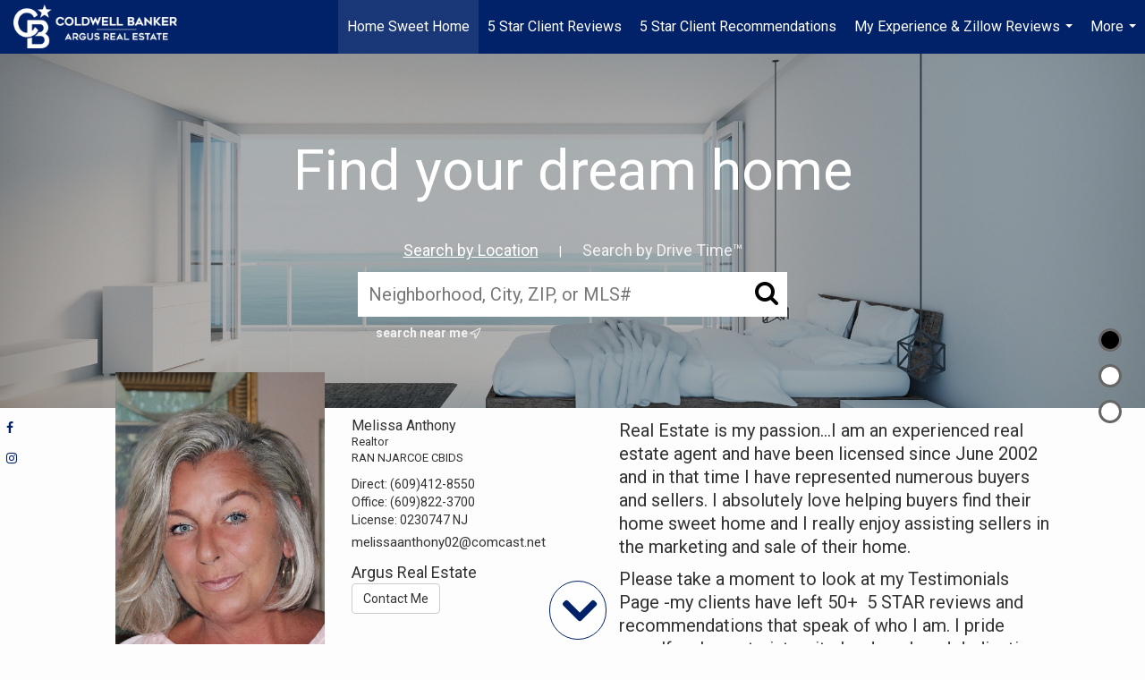

--- FILE ---
content_type: text/html;charset=UTF-8
request_url: https://melissaanthonyhomesweetbeachhome.com/services/get-widget/?currency=USD&partialName=%20Featured%20Properties&class=featuredproperties&folder=featuredproperties&admin=0&options%5Bimagewidth%5D=437&options%5Bimageheight%5D=292&options%5Bshowarrows%5D=always&options%5Bcolumns%5D=2&options%5Brows%5D=2&options%5Bhidebuffer%5D=10&options%5Basync%5D=true&status=partial&name=0&data%5Btitle%5D=HOME%20SWEET%20HOMES-SOLD&data%5Blist%5D=1041040&data%5Bnumblocks%5D=100
body_size: 100979
content:
<div class="featuredProperties">
<h3>HOME SWEET HOMES-SOLD</h3>

<div id="featuredproperties-0-featuredproperties" data-rows="2" data-cols="2" data-limit="100" class="featuredproperties responsive"><div class="sliderblocks"><div class="flexsliderblock featureblock  cols2  sliberblock searchcard sliderblock block block1" ><div data-propcard-listing-id="204381589"><div class="searchcard-listing" data-raw-listing-obj="{&quot;above_grade_finished_area&quot;:null,&quot;below_grade_finished_area&quot;:null,&quot;living_area&quot;:2793,&quot;building_area&quot;:null,&quot;broker_contact_attribution&quot;:null,&quot;above_grade_unfinished_area&quot;:null,&quot;below_grade_unfinished_area&quot;:null,&quot;buyer_commission_type&quot;:null,&quot;buyer_commission_value&quot;:null,&quot;mls_listing_url&quot;:null,&quot;vendor_last_modified_date&quot;:&quot;2025-03-13T12:22:20.300-07:00&quot;,&quot;listingofficephonenumber&quot;:&quot;609-822-3700&quot;,&quot;on_market&quot;:false,&quot;view&quot;:true,&quot;company&quot;:&quot;Coldwell Banker Argus Real Estate-Ventnor&quot;,&quot;agentname&quot;:&quot;Matthew \&quot;Matt\&quot; Bonomini&quot;,&quot;agentemail&quot;:null,&quot;co_agent_uuid&quot;:&quot;b3144012-798d-450b-97cf-4215d0aa1e96&quot;,&quot;co_agent_userid&quot;:6242619,&quot;officename&quot;:&quot;Coldwell Banker Argus Real Estate&quot;,&quot;agent_uuid&quot;:&quot;cc11d99f-652e-4e7d-85a6-09688e1291ba&quot;,&quot;openhouse_details&quot;:[],&quot;selling_agent_uuid&quot;:null,&quot;gallery&quot;:false,&quot;listingid&quot;:204381589,&quot;title&quot;:&quot;Egg Harbor Township Area Single-Family&quot;,&quot;display_sqft&quot;:&quot;2,793&quot;,&quot;display_price&quot;:&quot;$1,443,300&quot;,&quot;price&quot;:1443300,&quot;image&quot;:[{&quot;full_url&quot;:&quot;https:\/\/i9.moxi.onl\/img-pr-002043\/sja\/5fa71377d342a674249955aa02b2c78e3e7d6d18\/1_3_full.jpg&quot;,&quot;small_url&quot;:&quot;https:\/\/i9.moxi.onl\/img-pr-002043\/sja\/5fa71377d342a674249955aa02b2c78e3e7d6d18\/1_3_small.jpg&quot;,&quot;gallery_url&quot;:&quot;https:\/\/i9.moxi.onl\/img-pr-002043\/sja\/5fa71377d342a674249955aa02b2c78e3e7d6d18\/1_3_gallery.jpg&quot;,&quot;thumb_url&quot;:&quot;https:\/\/i9.moxi.onl\/img-pr-002043\/sja\/5fa71377d342a674249955aa02b2c78e3e7d6d18\/1_3_thumb.jpg&quot;,&quot;raw_url&quot;:&quot;https:\/\/i9.moxi.onl\/img-pr-002043\/sja\/5fa71377d342a674249955aa02b2c78e3e7d6d18\/1_3_raw.jpg&quot;,&quot;main_image&quot;:false,&quot;title&quot;:&quot;&quot;,&quot;height&quot;:1728,&quot;width&quot;:3072,&quot;has_gallery&quot;:false,&quot;embedded&quot;:&quot;&quot;,&quot;special_thumb_url&quot;:null,&quot;mime_type&quot;:&quot;image\/jpeg&quot;,&quot;caption&quot;:&quot;&quot;,&quot;description&quot;:&quot;&quot;}],&quot;location&quot;:{&quot;country_code&quot;:&quot;US&quot;,&quot;zip&quot;:&quot;08234&quot;,&quot;address&quot;:&quot;333 Betsey Scull Road&quot;,&quot;latitude&quot;:&quot;39.3660714&quot;,&quot;longitude&quot;:&quot;-74.7115756&quot;,&quot;state&quot;:&quot;NJ&quot;,&quot;city&quot;:&quot;Egg Harbor Township&quot;,&quot;address2&quot;:null,&quot;county&quot;:&quot;Atlantic County&quot;},&quot;agent&quot;:{&quot;office_phone&quot;:&quot;(609) 822-3700&quot;,&quot;mlsid&quot;:151,&quot;pager&quot;:null,&quot;name&quot;:&quot;Matthew Bonomini&quot;,&quot;title&quot;:&quot;REALTOR\u00ae&quot;,&quot;firstname&quot;:&quot;Matthew&quot;,&quot;nickname&quot;:null,&quot;accredidations&quot;:&quot;NAR,LRES&quot;,&quot;url&quot;:&quot;https:\/\/www.propertiesbymatt.com&quot;,&quot;uuid&quot;:&quot;cc11d99f-652e-4e7d-85a6-09688e1291ba&quot;,&quot;mainphone&quot;:&quot;(631) 398-3519&quot;,&quot;fax&quot;:null,&quot;lastname&quot;:&quot;Bonomini&quot;,&quot;cellphone&quot;:&quot;(631) 398-3519&quot;,&quot;porch_opt_in&quot;:true,&quot;mls_agentid&quot;:&quot;14932&quot;,&quot;url_slug&quot;:&quot;matthew-bonomini&quot;,&quot;image&quot;:[{&quot;caption&quot;:&quot;&quot;,&quot;full_url&quot;:&quot;https:\/\/i7.moxi.onl\/img-pr\/a\/cc11d99f-652e-4e7d-85a6-09688e1291ba\/0_12_full.jpg&quot;,&quot;gallery_url&quot;:&quot;https:\/\/i7.moxi.onl\/img-pr\/a\/cc11d99f-652e-4e7d-85a6-09688e1291ba\/0_12_gallery.jpg&quot;,&quot;thumb_url&quot;:&quot;https:\/\/i7.moxi.onl\/img-pr\/a\/cc11d99f-652e-4e7d-85a6-09688e1291ba\/0_12_thumb.jpg&quot;,&quot;small_url&quot;:&quot;https:\/\/i7.moxi.onl\/img-pr\/a\/cc11d99f-652e-4e7d-85a6-09688e1291ba\/0_12_small.jpg&quot;,&quot;raw_url&quot;:&quot;https:\/\/i7.moxi.onl\/img-pr\/a\/cc11d99f-652e-4e7d-85a6-09688e1291ba\/0_12_raw.jpg&quot;,&quot;title&quot;:&quot;&quot;,&quot;height&quot;:3600,&quot;width&quot;:2400,&quot;mime_type&quot;:&quot;image\/jpeg&quot;,&quot;description&quot;:&quot;&quot;}],&quot;license&quot;:null,&quot;phone&quot;:&quot;(631) 398-3519&quot;,&quot;email&quot;:&quot;m.bonomini16@gmail.com&quot;},&quot;comments&quot;:&quot;Welcome to 333 Betsey Scull Road, a rare gem nestled in the serene beauty of Egg Harbor Township on the Great Egg Harbor River.  This Mid Century Modern 4 bedroom, 2 bathroom home is currently being used as a 3 Bedroom with an oversized primary suite. This offers the new owner the flexibility to use the current way, or transform into a home office or nursery, perfectly adapting to your lifestyle needs.  Set on approximately 12.5 acres of lush, private land, this property offers breathtaking views and direct water access to the Great Egg Harbor River. Imagine enjoying your morning coffee by the tranquil water, afternoons boating, kayaking or fishing, and evenings soaking in the remarkable sunsets that paint the sky with stunning colors.  The home boasts a spacious 3 car garage, ideal for vehicles, hobbies, or additional storage. Whether youre entertaining or simply seeking a peaceful escape, the open layout and surrounding natural beauty create the perfect setting.  This one-of-a-kind property offers a rare combination of privacy, charm, and waterfront living, making it a haven for those seeking tranquility and adventure. Dont miss the chance to own a piece of paradiseschedule your private tour today and experience the magic of 333 Betsy Scull Road. for yourself.  Your waterfront dream home awaits!&quot;,&quot;url_slug&quot;:&quot;\/NJ\/Egg-Harbor-Township\/333-Betsey-Scull-Road-08234\/204381589&quot;,&quot;list_price&quot;:1285000,&quot;sold_price&quot;:1443300,&quot;price_minimum&quot;:null,&quot;price_maximum&quot;:null,&quot;bedrooms&quot;:3,&quot;bathrooms&quot;:2,&quot;bathroom_details&quot;:{&quot;full_baths&quot;:2,&quot;half_baths&quot;:0,&quot;partial_baths&quot;:null,&quot;three_quarter_baths&quot;:null,&quot;one_quarter_baths&quot;:null,&quot;total_bathrooms&quot;:2,&quot;bathrooms_display&quot;:2},&quot;hm_attributes&quot;:0,&quot;mls&quot;:&quot;SOUTH JERSEY SHORE MLS&quot;,&quot;mlsid&quot;:151,&quot;mlsnumber&quot;:&quot;591798&quot;,&quot;alt_mlsnumber&quot;:null,&quot;mls_area&quot;:&quot;EGG HARBOR TWP&quot;,&quot;status_name_for_view&quot;:&quot;Sold&quot;,&quot;sold_date&quot;:&quot;03\/13\/2025&quot;,&quot;status_date&quot;:&quot;03\/13\/2025&quot;,&quot;property_type&quot;:&quot;Residential&quot;,&quot;property_type_id&quot;:1,&quot;listing_office&quot;:&quot;Coldwell Banker Argus Real Estate&quot;,&quot;year_build&quot;:1958,&quot;created_date&quot;:&quot;01\/02\/2025&quot;,&quot;listed_date&quot;:&quot;01\/02\/2025&quot;,&quot;sqr_footage&quot;:2793,&quot;sqr_foot_min&quot;:null,&quot;sqr_foot_max&quot;:null,&quot;lot_sqr_footage&quot;:null,&quot;acreage&quot;:null,&quot;days_on_market&quot;:null,&quot;openhouse&quot;:false,&quot;legacy_listingid&quot;:null,&quot;favorite&quot;:false,&quot;favoriteid&quot;:null,&quot;do_not_show&quot;:false,&quot;user_rating&quot;:null,&quot;cumulative_days_on_market&quot;:0,&quot;garage_spaces&quot;:3,&quot;premier&quot;:false,&quot;w_collection&quot;:false,&quot;modern&quot;:false,&quot;single&quot;:true,&quot;new_construction&quot;:false,&quot;builder_id&quot;:null,&quot;builder_logo_url&quot;:null,&quot;virtual_tour_url&quot;:null,&quot;builder_name&quot;:null,&quot;agent_updated_date&quot;:null,&quot;agent_created&quot;:false,&quot;display_address&quot;:true,&quot;mls_listing_agentname&quot;:&quot;Matthew Bonomini&quot;,&quot;mls_listing_officename&quot;:&quot;Coldwell Banker Argus Real Estate-Ventnor&quot;,&quot;cs_comments&quot;:null,&quot;cs_activation_date&quot;:null,&quot;currency&quot;:&quot;USD&quot;,&quot;credit&quot;:&quot;SOUTH JERSEY SHORE MLS \/ Coldwell Banker Argus Real Estate \/ Matthew \&quot;Matt\&quot; Bonomini&quot;,&quot;automatedvaluation&quot;:true,&quot;mlslogourl_small&quot;:null,&quot;mlslogourl_large&quot;:null,&quot;mlslinkurl&quot;:null,&quot;mlsdomainurl&quot;:null,&quot;is_company_listing&quot;:true,&quot;company_uuid&quot;:3764890,&quot;has_waterfront&quot;:true,&quot;short_sale&quot;:false,&quot;bank_owned&quot;:false,&quot;disclaimer_required&quot;:false,&quot;full_disclaimer_required&quot;:false,&quot;broker_attribution_required&quot;:false,&quot;global_disclosure_required&quot;:false,&quot;results_disclaimer_required&quot;:false,&quot;data_last_updated&quot;:&quot;2026-01-20T22:23:00.000-08:00&quot;,&quot;images_last_updated&quot;:&quot;03\/13\/2025&quot;,&quot;primaryagentcompanyid&quot;:3181,&quot;primarysellingagentcompanyid&quot;:-1,&quot;primarysellingagentuserid&quot;:-1,&quot;selling_office_commission&quot;:null,&quot;destinations&quot;:false,&quot;pstatus_id&quot;:9,&quot;base_status_id&quot;:24,&quot;listing_agentname&quot;:&quot;Matthew \&quot;Matt\&quot; Bonomini&quot;,&quot;selling_agentname&quot;:&quot;Catherine Portock&quot;,&quot;selling_agent_office_name&quot;:&quot;Re\/Max Atlantic&quot;,&quot;mls_non_restricted_sold_display&quot;:false,&quot;subdivision&quot;:null,&quot;dom_available&quot;:true,&quot;nn_attribution_required&quot;:true,&quot;status&quot;:&quot;Sold&quot;,&quot;days_on_market_label&quot;:&quot;Days on Market&quot;,&quot;display_sold_mlsnumber&quot;:false,&quot;lot_dimensions&quot;:null,&quot;senior_community&quot;:null,&quot;approx_living_area&quot;:2793,&quot;pool&quot;:false,&quot;show_brokerage&quot;:false,&quot;vestimate&quot;:null,&quot;listing_categories&quot;:[],&quot;mls_currency&quot;:&quot;USD&quot;,&quot;mls_vow_enabled&quot;:false,&quot;originating_source_mlsid&quot;:null}"></div></div><div data-propcard-listing-id="210276344"><div class="searchcard-listing" data-raw-listing-obj="{&quot;above_grade_finished_area&quot;:null,&quot;below_grade_finished_area&quot;:null,&quot;living_area&quot;:1595,&quot;building_area&quot;:null,&quot;broker_contact_attribution&quot;:null,&quot;above_grade_unfinished_area&quot;:null,&quot;below_grade_unfinished_area&quot;:null,&quot;buyer_commission_type&quot;:null,&quot;buyer_commission_value&quot;:null,&quot;mls_listing_url&quot;:null,&quot;vendor_last_modified_date&quot;:&quot;2025-06-27T11:09:57.500-07:00&quot;,&quot;listingofficephonenumber&quot;:&quot;609-822-3700&quot;,&quot;on_market&quot;:false,&quot;view&quot;:false,&quot;company&quot;:&quot;Coldwell Banker Argus Real Estate-Ventnor&quot;,&quot;agentname&quot;:&quot;Melissa Anthony&quot;,&quot;agentemail&quot;:null,&quot;co_agent_uuid&quot;:null,&quot;co_agent_userid&quot;:-1,&quot;officename&quot;:&quot;Coldwell Banker Argus Real Estate&quot;,&quot;agent_uuid&quot;:&quot;b3144012-798d-450b-97cf-4215d0aa1e96&quot;,&quot;openhouse_details&quot;:[],&quot;selling_agent_uuid&quot;:null,&quot;gallery&quot;:false,&quot;listingid&quot;:210276344,&quot;title&quot;:&quot;Margate Area Single-Family&quot;,&quot;display_sqft&quot;:&quot;1,595&quot;,&quot;display_price&quot;:&quot;$1,400,000&quot;,&quot;price&quot;:1400000,&quot;image&quot;:[{&quot;full_url&quot;:&quot;https:\/\/i16.moxi.onl\/img-pr-002102\/sja\/2848d92d98a117d6c2dea433742d5724ea32ceda\/1_2_full.jpg&quot;,&quot;small_url&quot;:&quot;https:\/\/i16.moxi.onl\/img-pr-002102\/sja\/2848d92d98a117d6c2dea433742d5724ea32ceda\/1_2_small.jpg&quot;,&quot;gallery_url&quot;:&quot;https:\/\/i16.moxi.onl\/img-pr-002102\/sja\/2848d92d98a117d6c2dea433742d5724ea32ceda\/1_2_gallery.jpg&quot;,&quot;thumb_url&quot;:&quot;https:\/\/i16.moxi.onl\/img-pr-002102\/sja\/2848d92d98a117d6c2dea433742d5724ea32ceda\/1_2_thumb.jpg&quot;,&quot;raw_url&quot;:&quot;https:\/\/i16.moxi.onl\/img-pr-002102\/sja\/2848d92d98a117d6c2dea433742d5724ea32ceda\/1_2_raw.jpg&quot;,&quot;main_image&quot;:false,&quot;title&quot;:&quot;&quot;,&quot;height&quot;:1728,&quot;width&quot;:3072,&quot;has_gallery&quot;:false,&quot;embedded&quot;:&quot;&quot;,&quot;special_thumb_url&quot;:null,&quot;mime_type&quot;:&quot;image\/jpeg&quot;,&quot;caption&quot;:&quot;&quot;,&quot;description&quot;:&quot;&quot;}],&quot;location&quot;:{&quot;country_code&quot;:&quot;US&quot;,&quot;zip&quot;:&quot;08402&quot;,&quot;address&quot;:&quot;411 N Rumson Ave&quot;,&quot;latitude&quot;:&quot;39.329949&quot;,&quot;longitude&quot;:&quot;-74.5127515&quot;,&quot;state&quot;:&quot;NJ&quot;,&quot;city&quot;:&quot;Margate&quot;,&quot;address2&quot;:null,&quot;county&quot;:&quot;Atlantic County&quot;},&quot;agent&quot;:{&quot;office_phone&quot;:&quot;(609) 822-3700&quot;,&quot;mlsid&quot;:151,&quot;pager&quot;:null,&quot;name&quot;:&quot;Melissa Anthony&quot;,&quot;title&quot;:&quot;Real Estate Salesperson&quot;,&quot;firstname&quot;:&quot;Melissa&quot;,&quot;nickname&quot;:null,&quot;accredidations&quot;:&quot;NAR,CRP,LPS,MRP,TRC,CCRO,CRRS,RaRC&quot;,&quot;url&quot;:&quot;https:\/\/melissaanthonyhomesweetbeachhome.sites.cbmoxi.com&quot;,&quot;uuid&quot;:&quot;b3144012-798d-450b-97cf-4215d0aa1e96&quot;,&quot;mainphone&quot;:&quot;(609) 412-8550&quot;,&quot;fax&quot;:null,&quot;lastname&quot;:&quot;Anthony&quot;,&quot;cellphone&quot;:&quot;(609) 412-8550&quot;,&quot;porch_opt_in&quot;:true,&quot;mls_agentid&quot;:&quot;3963&quot;,&quot;url_slug&quot;:&quot;melissa-anthony&quot;,&quot;image&quot;:[{&quot;caption&quot;:&quot;&quot;,&quot;full_url&quot;:&quot;https:\/\/i13.moxi.onl\/img-pr\/a\/b3144012-798d-450b-97cf-4215d0aa1e96\/0_9_full.jpg&quot;,&quot;gallery_url&quot;:&quot;https:\/\/i13.moxi.onl\/img-pr\/a\/b3144012-798d-450b-97cf-4215d0aa1e96\/0_9_gallery.jpg&quot;,&quot;thumb_url&quot;:&quot;https:\/\/i13.moxi.onl\/img-pr\/a\/b3144012-798d-450b-97cf-4215d0aa1e96\/0_9_thumb.jpg&quot;,&quot;small_url&quot;:&quot;https:\/\/i13.moxi.onl\/img-pr\/a\/b3144012-798d-450b-97cf-4215d0aa1e96\/0_9_small.jpg&quot;,&quot;raw_url&quot;:&quot;https:\/\/i13.moxi.onl\/img-pr\/a\/b3144012-798d-450b-97cf-4215d0aa1e96\/0_9_raw.jpg&quot;,&quot;title&quot;:&quot;&quot;,&quot;height&quot;:2513,&quot;width&quot;:1675,&quot;mime_type&quot;:&quot;image\/jpeg&quot;,&quot;description&quot;:&quot;&quot;}],&quot;license&quot;:null,&quot;phone&quot;:&quot;(609) 412-8550&quot;,&quot;email&quot;:&quot;melissaanthony02@comcast.net&quot;},&quot;comments&quot;:&quot;Magnificent in Margate best describes this desirable Parkway Rancher that offers highly sought after one floor living and a peaceful location situated across the street from Sunset canal-This home offers tasteful and thoughtful designer touches and numerous upgrades throughout-Relax on the roomy covered front porch on those summer nights and catch a boat going by across the way -Once you step inside you will be entirely mesmerized by the Stunning Kitchen with its Gleaming Custom Cabinetry and Unique Backsplash- Quartzite countertops -A Center Island that commands the room and just beckons you to come and cook something fabulous- High End Appliance package includes Stainless Steel Sub Zero Refrigerator, Monogram French Door Double Wall Oven, Gas Cooktop, Dishwasher ,Microwave ,and a Wine Fridge in the Dedicated Wet Bar\/Coffee Station area -The ceiling height gives the open concept LR and Kitchen an expansive feel -The cozy gas fireplace is a focal point of the Living room with gorgeous Hardwood floors and Distinctive Crown Molding and Trim -Hunter Douglas Custom blinds throughout and new ceiling fans-Notice the Unique Pocket Doors that allow for privacy from Living area for the 3 Bedrooms and 2 Full Baths -The Primary suite is an absolute sanctuary and offers a completely remodeled bath that makes you feel as if you just stepped into a spa-gorgeous details throughout including Radiant heat in the floor to keep you warm  -all the Bedrooms are quite spacious and all of the closets are custom designed -You can Walk to all the Margate hotspots on Amherst Ave or better yet you can golf cart to them as you are close enough yet far enough away -You can also walk to the fabulous Log Cabin just a few blocks away and only a 15 min walk to the beach- No detail or expense was spared -This home was lovingly upgraded -The professional landscaping and pavers with an outdoor seating\/entertaining area is a great place to have friends and family over for fun times and BBQS -there is a shed outfitted with power for all your beach toys and its clean as a whistle-like he rest of the home-New Andersen Windows front and rear of house -Perimeter of property has French Drain installed and grading was improved to prevent any water intrusion from happening-New Gutters-Even the exterior vinyl siding has been professionally painted- HVAC is 4 years young as well as Navien Tankless HWH-Please ask agent for details on extensive improvements by well known professionals -owner has all receipts -2 off street parking spaces as well is a BONUS&quot;,&quot;url_slug&quot;:&quot;\/NJ\/Margate\/411-N-Rumson-Ave-08402\/210276344&quot;,&quot;list_price&quot;:1475000,&quot;sold_price&quot;:1400000,&quot;price_minimum&quot;:null,&quot;price_maximum&quot;:null,&quot;bedrooms&quot;:3,&quot;bathrooms&quot;:2,&quot;bathroom_details&quot;:{&quot;full_baths&quot;:2,&quot;half_baths&quot;:0,&quot;partial_baths&quot;:null,&quot;three_quarter_baths&quot;:null,&quot;one_quarter_baths&quot;:null,&quot;total_bathrooms&quot;:2,&quot;bathrooms_display&quot;:2},&quot;hm_attributes&quot;:0,&quot;mls&quot;:&quot;SOUTH JERSEY SHORE MLS&quot;,&quot;mlsid&quot;:151,&quot;mlsnumber&quot;:&quot;596160&quot;,&quot;alt_mlsnumber&quot;:null,&quot;mls_area&quot;:&quot;MARGATE CITY&quot;,&quot;status_name_for_view&quot;:&quot;Sold&quot;,&quot;sold_date&quot;:&quot;06\/27\/2025&quot;,&quot;status_date&quot;:&quot;06\/27\/2025&quot;,&quot;property_type&quot;:&quot;Residential&quot;,&quot;property_type_id&quot;:1,&quot;listing_office&quot;:&quot;Coldwell Banker Argus Real Estate&quot;,&quot;year_build&quot;:1969,&quot;created_date&quot;:&quot;05\/12\/2025&quot;,&quot;listed_date&quot;:&quot;05\/12\/2025&quot;,&quot;sqr_footage&quot;:1595,&quot;sqr_foot_min&quot;:null,&quot;sqr_foot_max&quot;:null,&quot;lot_sqr_footage&quot;:null,&quot;acreage&quot;:null,&quot;days_on_market&quot;:null,&quot;openhouse&quot;:false,&quot;legacy_listingid&quot;:null,&quot;favorite&quot;:false,&quot;favoriteid&quot;:null,&quot;do_not_show&quot;:false,&quot;user_rating&quot;:null,&quot;cumulative_days_on_market&quot;:5,&quot;garage_spaces&quot;:0,&quot;premier&quot;:false,&quot;w_collection&quot;:false,&quot;modern&quot;:false,&quot;single&quot;:true,&quot;new_construction&quot;:false,&quot;builder_id&quot;:null,&quot;builder_logo_url&quot;:null,&quot;virtual_tour_url&quot;:null,&quot;builder_name&quot;:null,&quot;agent_updated_date&quot;:null,&quot;agent_created&quot;:false,&quot;display_address&quot;:true,&quot;mls_listing_agentname&quot;:&quot;Melissa J Anthony&quot;,&quot;mls_listing_officename&quot;:&quot;Coldwell Banker Argus Real Estate-Ventnor&quot;,&quot;cs_comments&quot;:null,&quot;cs_activation_date&quot;:null,&quot;currency&quot;:&quot;USD&quot;,&quot;credit&quot;:&quot;SOUTH JERSEY SHORE MLS \/ Coldwell Banker Argus Real Estate \/ Melissa Anthony&quot;,&quot;automatedvaluation&quot;:true,&quot;mlslogourl_small&quot;:null,&quot;mlslogourl_large&quot;:null,&quot;mlslinkurl&quot;:null,&quot;mlsdomainurl&quot;:null,&quot;is_company_listing&quot;:true,&quot;company_uuid&quot;:3764890,&quot;has_waterfront&quot;:false,&quot;short_sale&quot;:false,&quot;bank_owned&quot;:false,&quot;disclaimer_required&quot;:false,&quot;full_disclaimer_required&quot;:false,&quot;broker_attribution_required&quot;:false,&quot;global_disclosure_required&quot;:false,&quot;results_disclaimer_required&quot;:false,&quot;data_last_updated&quot;:&quot;2026-01-20T22:23:00.000-08:00&quot;,&quot;images_last_updated&quot;:&quot;06\/27\/2025&quot;,&quot;primaryagentcompanyid&quot;:3181,&quot;primarysellingagentcompanyid&quot;:-1,&quot;primarysellingagentuserid&quot;:-1,&quot;selling_office_commission&quot;:null,&quot;destinations&quot;:false,&quot;pstatus_id&quot;:9,&quot;base_status_id&quot;:24,&quot;listing_agentname&quot;:&quot;Melissa Anthony&quot;,&quot;selling_agentname&quot;:&quot;Jeffrey Silva&quot;,&quot;selling_agent_office_name&quot;:&quot;Ocf Realty, LLC&quot;,&quot;mls_non_restricted_sold_display&quot;:false,&quot;subdivision&quot;:null,&quot;dom_available&quot;:true,&quot;nn_attribution_required&quot;:true,&quot;status&quot;:&quot;Sold&quot;,&quot;days_on_market_label&quot;:&quot;Days on Market&quot;,&quot;display_sold_mlsnumber&quot;:false,&quot;lot_dimensions&quot;:null,&quot;senior_community&quot;:null,&quot;approx_living_area&quot;:1595,&quot;pool&quot;:false,&quot;show_brokerage&quot;:false,&quot;vestimate&quot;:null,&quot;listing_categories&quot;:[],&quot;mls_currency&quot;:&quot;USD&quot;,&quot;mls_vow_enabled&quot;:false,&quot;originating_source_mlsid&quot;:null}"></div></div><div data-propcard-listing-id="156278227"><div class="searchcard-listing" data-raw-listing-obj="{&quot;above_grade_finished_area&quot;:null,&quot;below_grade_finished_area&quot;:null,&quot;living_area&quot;:null,&quot;building_area&quot;:null,&quot;broker_contact_attribution&quot;:null,&quot;above_grade_unfinished_area&quot;:null,&quot;below_grade_unfinished_area&quot;:null,&quot;buyer_commission_type&quot;:null,&quot;buyer_commission_value&quot;:null,&quot;mls_listing_url&quot;:null,&quot;vendor_last_modified_date&quot;:&quot;2022-09-02T08:35:01.200-07:00&quot;,&quot;listingofficephonenumber&quot;:&quot;856-418-1324&quot;,&quot;on_market&quot;:false,&quot;view&quot;:true,&quot;company&quot;:&quot;Home And Heart Realty&quot;,&quot;agentname&quot;:null,&quot;agentemail&quot;:null,&quot;co_agent_uuid&quot;:null,&quot;co_agent_userid&quot;:-1,&quot;officename&quot;:null,&quot;agent_uuid&quot;:null,&quot;openhouse_details&quot;:[],&quot;selling_agent_uuid&quot;:&quot;b3144012-798d-450b-97cf-4215d0aa1e96&quot;,&quot;gallery&quot;:false,&quot;listingid&quot;:156278227,&quot;title&quot;:&quot;North Wildwood Area Single-Family&quot;,&quot;display_sqft&quot;:&quot;&quot;,&quot;display_price&quot;:&quot;$1,200,000&quot;,&quot;price&quot;:1200000,&quot;image&quot;:[{&quot;full_url&quot;:&quot;https:\/\/i10.moxi.onl\/img-pr-001562\/sja\/e916081470183d71bdb3900c23c1689366aa4b85\/1_2_full.jpg&quot;,&quot;small_url&quot;:&quot;https:\/\/i10.moxi.onl\/img-pr-001562\/sja\/e916081470183d71bdb3900c23c1689366aa4b85\/1_2_small.jpg&quot;,&quot;gallery_url&quot;:&quot;https:\/\/i10.moxi.onl\/img-pr-001562\/sja\/e916081470183d71bdb3900c23c1689366aa4b85\/1_2_gallery.jpg&quot;,&quot;thumb_url&quot;:&quot;https:\/\/i10.moxi.onl\/img-pr-001562\/sja\/e916081470183d71bdb3900c23c1689366aa4b85\/1_2_thumb.jpg&quot;,&quot;raw_url&quot;:&quot;https:\/\/i10.moxi.onl\/img-pr-001562\/sja\/e916081470183d71bdb3900c23c1689366aa4b85\/1_2_raw.jpg&quot;,&quot;main_image&quot;:false,&quot;title&quot;:&quot;&quot;,&quot;height&quot;:1800,&quot;width&quot;:1201,&quot;has_gallery&quot;:false,&quot;embedded&quot;:&quot;&quot;,&quot;special_thumb_url&quot;:null,&quot;mime_type&quot;:&quot;image\/jpeg&quot;,&quot;caption&quot;:&quot;&quot;,&quot;description&quot;:&quot;&quot;}],&quot;location&quot;:{&quot;country_code&quot;:&quot;US&quot;,&quot;zip&quot;:&quot;08260&quot;,&quot;address&quot;:&quot;425 W 16th Ave&quot;,&quot;latitude&quot;:&quot;39.0037743&quot;,&quot;longitude&quot;:&quot;-74.8086849&quot;,&quot;state&quot;:&quot;NJ&quot;,&quot;city&quot;:&quot;North Wildwood&quot;,&quot;address2&quot;:null,&quot;county&quot;:&quot;Cape May County&quot;},&quot;agent&quot;:null,&quot;comments&quot;:&quot;Are you ready for that BAYFRONT VACATION home!? A desirable North Wildwood location that will leave your jaw dropping. This amazing three bedroom\/three bath home is ready for it's next owner. Meticulously maintained and spotless. The first story foyer leads you into the attached garage and work room. Moving to the second level: You are greeted to the eat-in kitchen featuring tile backsplash, granite counters and stainless steel appliances. A spacious family room shows off the spiral staircase, gas burning fireplace and amazing bay views, the sliding glass doors lead to the exterior deck. Two bedrooms, two full baths and the laundry are also located on the second level. The third level offers an oversized loft and the main bedroom with a 16 x 8 exterior deck , walk-in closet, updated full bath with a walk-in shower, ceramic tile and granite counters. The HVAC, tankless hot water system and roof were all replaced in 2012. Neutral paint, 6 panel doors and hardwood floors throughout. Oversized one car garage with electric door. Exterior closed in shower. The patio and dock will help you make memories of a lifetime. Bring your BOAT, and kayaks. With two boat slips, the fun will never end. Nearby to all of the Wildwood hot spots, plus the beach and boardwalk, yet on a quiet street perfect for relaxing. Built on poles\/pilings, wood frame, concrete boards with foam insulation and pressure treated lumber. Make your appt. today!&quot;,&quot;url_slug&quot;:&quot;\/NJ\/North-Wildwood\/425-W-16th-Ave-08260\/156278227&quot;,&quot;list_price&quot;:1150000,&quot;sold_price&quot;:1200000,&quot;price_minimum&quot;:null,&quot;price_maximum&quot;:null,&quot;bedrooms&quot;:3,&quot;bathrooms&quot;:3,&quot;bathroom_details&quot;:{&quot;full_baths&quot;:3,&quot;half_baths&quot;:0,&quot;partial_baths&quot;:null,&quot;three_quarter_baths&quot;:null,&quot;one_quarter_baths&quot;:null,&quot;total_bathrooms&quot;:3,&quot;bathrooms_display&quot;:3},&quot;hm_attributes&quot;:0,&quot;mls&quot;:&quot;SOUTH JERSEY SHORE MLS&quot;,&quot;mlsid&quot;:151,&quot;mlsnumber&quot;:&quot;564020&quot;,&quot;alt_mlsnumber&quot;:null,&quot;mls_area&quot;:&quot;NORTH WILDWOOD&quot;,&quot;status_name_for_view&quot;:&quot;Sold&quot;,&quot;sold_date&quot;:&quot;08\/31\/2022&quot;,&quot;status_date&quot;:&quot;08\/31\/2022&quot;,&quot;property_type&quot;:&quot;Residential&quot;,&quot;property_type_id&quot;:1,&quot;listing_office&quot;:&quot;Home And Heart Realty&quot;,&quot;year_build&quot;:null,&quot;created_date&quot;:&quot;06\/14\/2022&quot;,&quot;listed_date&quot;:&quot;06\/14\/2022&quot;,&quot;sqr_footage&quot;:null,&quot;sqr_foot_min&quot;:null,&quot;sqr_foot_max&quot;:null,&quot;lot_sqr_footage&quot;:null,&quot;acreage&quot;:null,&quot;days_on_market&quot;:null,&quot;openhouse&quot;:false,&quot;legacy_listingid&quot;:null,&quot;favorite&quot;:false,&quot;favoriteid&quot;:null,&quot;do_not_show&quot;:false,&quot;user_rating&quot;:null,&quot;cumulative_days_on_market&quot;:14,&quot;garage_spaces&quot;:0,&quot;premier&quot;:false,&quot;w_collection&quot;:false,&quot;modern&quot;:false,&quot;single&quot;:false,&quot;new_construction&quot;:false,&quot;builder_id&quot;:null,&quot;builder_logo_url&quot;:null,&quot;virtual_tour_url&quot;:&quot;https:\/\/youtu.be\/WUh1TmQu28A&quot;,&quot;builder_name&quot;:null,&quot;agent_updated_date&quot;:null,&quot;agent_created&quot;:false,&quot;display_address&quot;:true,&quot;mls_listing_agentname&quot;:&quot;Rosemarie(Rose) Simila&quot;,&quot;mls_listing_officename&quot;:&quot;Home And Heart Realty&quot;,&quot;cs_comments&quot;:null,&quot;cs_activation_date&quot;:null,&quot;currency&quot;:&quot;USD&quot;,&quot;credit&quot;:&quot;SOUTH JERSEY SHORE MLS \/ Home And Heart Realty&quot;,&quot;automatedvaluation&quot;:true,&quot;mlslogourl_small&quot;:null,&quot;mlslogourl_large&quot;:null,&quot;mlslinkurl&quot;:null,&quot;mlsdomainurl&quot;:null,&quot;is_company_listing&quot;:false,&quot;company_uuid&quot;:null,&quot;has_waterfront&quot;:false,&quot;short_sale&quot;:false,&quot;bank_owned&quot;:false,&quot;disclaimer_required&quot;:false,&quot;full_disclaimer_required&quot;:false,&quot;broker_attribution_required&quot;:false,&quot;global_disclosure_required&quot;:false,&quot;results_disclaimer_required&quot;:false,&quot;data_last_updated&quot;:&quot;2026-01-20T22:23:00.000-08:00&quot;,&quot;images_last_updated&quot;:&quot;08\/31\/2022&quot;,&quot;primaryagentcompanyid&quot;:-1,&quot;primarysellingagentcompanyid&quot;:3181,&quot;primarysellingagentuserid&quot;:6242619,&quot;selling_office_commission&quot;:null,&quot;destinations&quot;:false,&quot;pstatus_id&quot;:9,&quot;base_status_id&quot;:24,&quot;listing_agentname&quot;:&quot;Rosemarie(Rose) Simila&quot;,&quot;selling_agentname&quot;:&quot;Melissa J Anthony&quot;,&quot;selling_agent_office_name&quot;:&quot;Coldwell Banker Argus Real Estate-Ventnor&quot;,&quot;mls_non_restricted_sold_display&quot;:false,&quot;subdivision&quot;:null,&quot;dom_available&quot;:true,&quot;nn_attribution_required&quot;:true,&quot;status&quot;:&quot;Sold&quot;,&quot;days_on_market_label&quot;:&quot;Days on Market&quot;,&quot;display_sold_mlsnumber&quot;:false,&quot;lot_dimensions&quot;:null,&quot;senior_community&quot;:null,&quot;approx_living_area&quot;:null,&quot;pool&quot;:false,&quot;show_brokerage&quot;:false,&quot;vestimate&quot;:null,&quot;listing_categories&quot;:[],&quot;mls_currency&quot;:&quot;USD&quot;,&quot;mls_vow_enabled&quot;:false,&quot;originating_source_mlsid&quot;:null}"></div></div><div data-propcard-listing-id="210113137"><div class="searchcard-listing" data-raw-listing-obj="{&quot;above_grade_finished_area&quot;:null,&quot;below_grade_finished_area&quot;:null,&quot;living_area&quot;:1162,&quot;building_area&quot;:null,&quot;broker_contact_attribution&quot;:null,&quot;above_grade_unfinished_area&quot;:null,&quot;below_grade_unfinished_area&quot;:null,&quot;buyer_commission_type&quot;:null,&quot;buyer_commission_value&quot;:null,&quot;mls_listing_url&quot;:null,&quot;vendor_last_modified_date&quot;:&quot;2025-06-30T09:25:47.100-07:00&quot;,&quot;listingofficephonenumber&quot;:&quot;609-399-0041&quot;,&quot;on_market&quot;:false,&quot;view&quot;:false,&quot;company&quot;:&quot;BHHS Fox And Roach-Simpson Oc&quot;,&quot;agentname&quot;:null,&quot;agentemail&quot;:null,&quot;co_agent_uuid&quot;:null,&quot;co_agent_userid&quot;:-1,&quot;officename&quot;:null,&quot;agent_uuid&quot;:null,&quot;openhouse_details&quot;:[],&quot;selling_agent_uuid&quot;:&quot;b3144012-798d-450b-97cf-4215d0aa1e96&quot;,&quot;gallery&quot;:false,&quot;listingid&quot;:210113137,&quot;title&quot;:&quot;Ocean City Area Condominium&quot;,&quot;display_sqft&quot;:&quot;1,162&quot;,&quot;display_price&quot;:&quot;$1,175,000&quot;,&quot;price&quot;:1175000,&quot;image&quot;:[{&quot;full_url&quot;:&quot;https:\/\/i6.moxi.onl\/img-pr-002101\/sja\/80df87aef1489930c7e00032226bc2969d357a53\/1_2_full.jpg&quot;,&quot;small_url&quot;:&quot;https:\/\/i6.moxi.onl\/img-pr-002101\/sja\/80df87aef1489930c7e00032226bc2969d357a53\/1_2_small.jpg&quot;,&quot;gallery_url&quot;:&quot;https:\/\/i6.moxi.onl\/img-pr-002101\/sja\/80df87aef1489930c7e00032226bc2969d357a53\/1_2_gallery.jpg&quot;,&quot;thumb_url&quot;:&quot;https:\/\/i6.moxi.onl\/img-pr-002101\/sja\/80df87aef1489930c7e00032226bc2969d357a53\/1_2_thumb.jpg&quot;,&quot;raw_url&quot;:&quot;https:\/\/i6.moxi.onl\/img-pr-002101\/sja\/80df87aef1489930c7e00032226bc2969d357a53\/1_2_raw.jpg&quot;,&quot;main_image&quot;:false,&quot;title&quot;:&quot;&quot;,&quot;height&quot;:972,&quot;width&quot;:1920,&quot;has_gallery&quot;:false,&quot;embedded&quot;:&quot;&quot;,&quot;special_thumb_url&quot;:null,&quot;mime_type&quot;:&quot;image\/jpeg&quot;,&quot;caption&quot;:&quot;&quot;,&quot;description&quot;:&quot;&quot;}],&quot;location&quot;:{&quot;country_code&quot;:&quot;US&quot;,&quot;zip&quot;:&quot;08226&quot;,&quot;address&quot;:&quot;2054 Asbury Ave 2nd&quot;,&quot;latitude&quot;:&quot;39.2665092&quot;,&quot;longitude&quot;:&quot;-74.5934895&quot;,&quot;state&quot;:&quot;NJ&quot;,&quot;city&quot;:&quot;Ocean City&quot;,&quot;address2&quot;:null,&quot;county&quot;:&quot;Cape May County&quot;},&quot;agent&quot;:null,&quot;comments&quot;:&quot;LOCATION! LOCATION! \&quot;Gold Coast\&quot; 2nd floor 3 bed 2 bath w\/ Rooftop Deck and Garage!! Beautifully updated turn key property with Tremendous Rental History! Close to Ocean Cities Premier Beach, quiet end of the award winning Boardwalk, Eateries, Ice Cream, and Convenience store! Cathedral Ceilings, Granite counters, Hardwood Floors, Newer bathrooms! Impeccably maintained!!  MUST SEE PROPERTY!&quot;,&quot;url_slug&quot;:&quot;\/NJ\/Ocean-City\/2054-Asbury-Ave-2nd-08226\/210113137&quot;,&quot;list_price&quot;:1200000,&quot;sold_price&quot;:1175000,&quot;price_minimum&quot;:null,&quot;price_maximum&quot;:null,&quot;bedrooms&quot;:3,&quot;bathrooms&quot;:2,&quot;bathroom_details&quot;:{&quot;full_baths&quot;:2,&quot;half_baths&quot;:0,&quot;partial_baths&quot;:null,&quot;three_quarter_baths&quot;:null,&quot;one_quarter_baths&quot;:null,&quot;total_bathrooms&quot;:2,&quot;bathrooms_display&quot;:2},&quot;hm_attributes&quot;:0,&quot;mls&quot;:&quot;SOUTH JERSEY SHORE MLS&quot;,&quot;mlsid&quot;:151,&quot;mlsnumber&quot;:&quot;596031&quot;,&quot;alt_mlsnumber&quot;:null,&quot;mls_area&quot;:&quot;OCEAN CITY\/GOLD COAST&quot;,&quot;status_name_for_view&quot;:&quot;Sold&quot;,&quot;sold_date&quot;:&quot;06\/30\/2025&quot;,&quot;status_date&quot;:&quot;06\/30\/2025&quot;,&quot;property_type&quot;:&quot;Condo&quot;,&quot;property_type_id&quot;:2,&quot;listing_office&quot;:&quot;BHHS Fox And Roach-Simpson Oc&quot;,&quot;year_build&quot;:2001,&quot;created_date&quot;:&quot;05\/08\/2025&quot;,&quot;listed_date&quot;:&quot;05\/08\/2025&quot;,&quot;sqr_footage&quot;:1162,&quot;sqr_foot_min&quot;:null,&quot;sqr_foot_max&quot;:null,&quot;lot_sqr_footage&quot;:null,&quot;acreage&quot;:null,&quot;days_on_market&quot;:null,&quot;openhouse&quot;:false,&quot;legacy_listingid&quot;:null,&quot;favorite&quot;:false,&quot;favoriteid&quot;:null,&quot;do_not_show&quot;:false,&quot;user_rating&quot;:null,&quot;cumulative_days_on_market&quot;:18,&quot;garage_spaces&quot;:1,&quot;premier&quot;:false,&quot;w_collection&quot;:false,&quot;modern&quot;:false,&quot;single&quot;:false,&quot;new_construction&quot;:false,&quot;builder_id&quot;:null,&quot;builder_logo_url&quot;:null,&quot;virtual_tour_url&quot;:null,&quot;builder_name&quot;:null,&quot;agent_updated_date&quot;:null,&quot;agent_created&quot;:false,&quot;display_address&quot;:true,&quot;mls_listing_agentname&quot;:&quot;Ellen M McGonigle&quot;,&quot;mls_listing_officename&quot;:&quot;BHHS Fox And Roach-Simpson Oc&quot;,&quot;cs_comments&quot;:null,&quot;cs_activation_date&quot;:null,&quot;currency&quot;:&quot;USD&quot;,&quot;credit&quot;:&quot;SOUTH JERSEY SHORE MLS \/ BHHS Fox And Roach-Simpson Oc&quot;,&quot;automatedvaluation&quot;:true,&quot;mlslogourl_small&quot;:null,&quot;mlslogourl_large&quot;:null,&quot;mlslinkurl&quot;:null,&quot;mlsdomainurl&quot;:null,&quot;is_company_listing&quot;:false,&quot;company_uuid&quot;:null,&quot;has_waterfront&quot;:false,&quot;short_sale&quot;:false,&quot;bank_owned&quot;:false,&quot;disclaimer_required&quot;:false,&quot;full_disclaimer_required&quot;:false,&quot;broker_attribution_required&quot;:false,&quot;global_disclosure_required&quot;:false,&quot;results_disclaimer_required&quot;:false,&quot;data_last_updated&quot;:&quot;2026-01-20T22:23:00.000-08:00&quot;,&quot;images_last_updated&quot;:&quot;06\/30\/2025&quot;,&quot;primaryagentcompanyid&quot;:-1,&quot;primarysellingagentcompanyid&quot;:3181,&quot;primarysellingagentuserid&quot;:6242619,&quot;selling_office_commission&quot;:null,&quot;destinations&quot;:false,&quot;pstatus_id&quot;:9,&quot;base_status_id&quot;:24,&quot;listing_agentname&quot;:&quot;Ellen M McGonigle&quot;,&quot;selling_agentname&quot;:&quot;Melissa J Anthony&quot;,&quot;selling_agent_office_name&quot;:&quot;Coldwell Banker Argus Real Estate-Ventnor&quot;,&quot;mls_non_restricted_sold_display&quot;:false,&quot;subdivision&quot;:null,&quot;dom_available&quot;:true,&quot;nn_attribution_required&quot;:true,&quot;status&quot;:&quot;Sold&quot;,&quot;days_on_market_label&quot;:&quot;Days on Market&quot;,&quot;display_sold_mlsnumber&quot;:false,&quot;lot_dimensions&quot;:null,&quot;senior_community&quot;:null,&quot;approx_living_area&quot;:1162,&quot;pool&quot;:false,&quot;show_brokerage&quot;:false,&quot;vestimate&quot;:null,&quot;listing_categories&quot;:[],&quot;mls_currency&quot;:&quot;USD&quot;,&quot;mls_vow_enabled&quot;:false,&quot;originating_source_mlsid&quot;:null}"></div></div><div data-propcard-listing-id="182448717"><div class="searchcard-listing" data-raw-listing-obj="{&quot;above_grade_finished_area&quot;:null,&quot;below_grade_finished_area&quot;:null,&quot;living_area&quot;:null,&quot;building_area&quot;:null,&quot;broker_contact_attribution&quot;:null,&quot;above_grade_unfinished_area&quot;:null,&quot;below_grade_unfinished_area&quot;:null,&quot;buyer_commission_type&quot;:null,&quot;buyer_commission_value&quot;:null,&quot;mls_listing_url&quot;:null,&quot;vendor_last_modified_date&quot;:&quot;2024-05-03T12:44:12.800-07:00&quot;,&quot;listingofficephonenumber&quot;:&quot;201-327-5050&quot;,&quot;on_market&quot;:false,&quot;view&quot;:true,&quot;company&quot;:&quot;Coldwell Banker Realty  Allendale&quot;,&quot;agentname&quot;:null,&quot;agentemail&quot;:null,&quot;co_agent_uuid&quot;:null,&quot;co_agent_userid&quot;:-1,&quot;officename&quot;:null,&quot;agent_uuid&quot;:null,&quot;openhouse_details&quot;:[],&quot;selling_agent_uuid&quot;:&quot;b3144012-798d-450b-97cf-4215d0aa1e96&quot;,&quot;gallery&quot;:false,&quot;listingid&quot;:182448717,&quot;title&quot;:&quot;Brigantine Area Single-Family&quot;,&quot;display_sqft&quot;:&quot;&quot;,&quot;display_price&quot;:&quot;$845,000&quot;,&quot;price&quot;:845000,&quot;image&quot;:[{&quot;full_url&quot;:&quot;https:\/\/i11.moxi.onl\/img-pr-001824\/sja\/d021b5e695a8bb911b11de66cefc1e7dff7599c6\/1_5_full.jpg&quot;,&quot;small_url&quot;:&quot;https:\/\/i11.moxi.onl\/img-pr-001824\/sja\/d021b5e695a8bb911b11de66cefc1e7dff7599c6\/1_5_small.jpg&quot;,&quot;gallery_url&quot;:&quot;https:\/\/i11.moxi.onl\/img-pr-001824\/sja\/d021b5e695a8bb911b11de66cefc1e7dff7599c6\/1_5_gallery.jpg&quot;,&quot;thumb_url&quot;:&quot;https:\/\/i11.moxi.onl\/img-pr-001824\/sja\/d021b5e695a8bb911b11de66cefc1e7dff7599c6\/1_5_thumb.jpg&quot;,&quot;raw_url&quot;:&quot;https:\/\/i11.moxi.onl\/img-pr-001824\/sja\/d021b5e695a8bb911b11de66cefc1e7dff7599c6\/1_5_raw.jpg&quot;,&quot;main_image&quot;:false,&quot;title&quot;:&quot;&quot;,&quot;height&quot;:1350,&quot;width&quot;:1800,&quot;has_gallery&quot;:false,&quot;embedded&quot;:&quot;&quot;,&quot;special_thumb_url&quot;:null,&quot;mime_type&quot;:&quot;image\/jpeg&quot;,&quot;caption&quot;:&quot;&quot;,&quot;description&quot;:&quot;&quot;}],&quot;location&quot;:{&quot;country_code&quot;:&quot;US&quot;,&quot;zip&quot;:&quot;08203&quot;,&quot;address&quot;:&quot;5209 Sea Spray Rd Road&quot;,&quot;latitude&quot;:&quot;39.3794982&quot;,&quot;longitude&quot;:&quot;-74.406898&quot;,&quot;state&quot;:&quot;NJ&quot;,&quot;city&quot;:&quot;Brigantine&quot;,&quot;address2&quot;:null,&quot;county&quot;:&quot;Atlantic County&quot;},&quot;agent&quot;:null,&quot;comments&quot;:&quot;Welcome to your ultimate vacation destination! This exceptional property, nestled in the highly coveted south end of Brigantine, NJ, is surrounded by a neighborhood of multi-million-dollar homes, offering an exquisite coastal retreat.  Just one block from the beach, youll have the pleasure of enjoying serene days and breathtaking Atlantic City skyline views. By day, bask in the tranquility of this quiet neighborhood, and as the sun sets, immerse yourself in the vibrant nightlife of Atlantic City, just a stones throw away.  This unique 4 bed 3 bath colonial offers comfort and convenience with a split open floor plan featuring ranch-style first floor living with vaulted ceilings with wood beam detailing, adding a touch of rustic elegance to your living space. The second story lends itself perfectly as a guest suite, fourth bedroom or office space. Perfect for those looking for flexibility!  Whether you seek a relaxing coastal escape or a hub for entertainment, this property fulfills every expectation. Your dream vacation awaits in this coastal sanctuary!&quot;,&quot;url_slug&quot;:&quot;\/NJ\/Brigantine\/5209-Sea-Spray-Rd-Road-08203\/182448717&quot;,&quot;list_price&quot;:899000,&quot;sold_price&quot;:845000,&quot;price_minimum&quot;:null,&quot;price_maximum&quot;:null,&quot;bedrooms&quot;:4,&quot;bathrooms&quot;:3,&quot;bathroom_details&quot;:{&quot;full_baths&quot;:3,&quot;half_baths&quot;:0,&quot;partial_baths&quot;:null,&quot;three_quarter_baths&quot;:null,&quot;one_quarter_baths&quot;:null,&quot;total_bathrooms&quot;:3,&quot;bathrooms_display&quot;:3},&quot;hm_attributes&quot;:0,&quot;mls&quot;:&quot;SOUTH JERSEY SHORE MLS&quot;,&quot;mlsid&quot;:151,&quot;mlsnumber&quot;:&quot;580179&quot;,&quot;alt_mlsnumber&quot;:null,&quot;mls_area&quot;:&quot;BRIGANTINE CITY&quot;,&quot;status_name_for_view&quot;:&quot;Sold&quot;,&quot;sold_date&quot;:&quot;05\/03\/2024&quot;,&quot;status_date&quot;:&quot;05\/03\/2024&quot;,&quot;property_type&quot;:&quot;Residential&quot;,&quot;property_type_id&quot;:1,&quot;listing_office&quot;:&quot;Coldwell Banker Realty  Allendale&quot;,&quot;year_build&quot;:1975,&quot;created_date&quot;:&quot;12\/01\/2023&quot;,&quot;listed_date&quot;:&quot;12\/01\/2023&quot;,&quot;sqr_footage&quot;:null,&quot;sqr_foot_min&quot;:null,&quot;sqr_foot_max&quot;:null,&quot;lot_sqr_footage&quot;:null,&quot;acreage&quot;:null,&quot;days_on_market&quot;:null,&quot;openhouse&quot;:false,&quot;legacy_listingid&quot;:null,&quot;favorite&quot;:false,&quot;favoriteid&quot;:null,&quot;do_not_show&quot;:false,&quot;user_rating&quot;:null,&quot;cumulative_days_on_market&quot;:115,&quot;garage_spaces&quot;:0,&quot;premier&quot;:false,&quot;w_collection&quot;:false,&quot;modern&quot;:false,&quot;single&quot;:false,&quot;new_construction&quot;:false,&quot;builder_id&quot;:null,&quot;builder_logo_url&quot;:null,&quot;virtual_tour_url&quot;:&quot;http:\/\/sites.visionnj.com\/pv\/122120121&quot;,&quot;builder_name&quot;:null,&quot;agent_updated_date&quot;:null,&quot;agent_created&quot;:false,&quot;display_address&quot;:true,&quot;mls_listing_agentname&quot;:&quot;Stergia Kalogirou&quot;,&quot;mls_listing_officename&quot;:&quot;Coldwell Banker Realty  Allendale&quot;,&quot;cs_comments&quot;:null,&quot;cs_activation_date&quot;:null,&quot;currency&quot;:&quot;USD&quot;,&quot;credit&quot;:&quot;SOUTH JERSEY SHORE MLS \/ Coldwell Banker Realty  Allendale&quot;,&quot;automatedvaluation&quot;:true,&quot;mlslogourl_small&quot;:null,&quot;mlslogourl_large&quot;:null,&quot;mlslinkurl&quot;:null,&quot;mlsdomainurl&quot;:null,&quot;is_company_listing&quot;:false,&quot;company_uuid&quot;:null,&quot;has_waterfront&quot;:false,&quot;short_sale&quot;:false,&quot;bank_owned&quot;:false,&quot;disclaimer_required&quot;:false,&quot;full_disclaimer_required&quot;:false,&quot;broker_attribution_required&quot;:false,&quot;global_disclosure_required&quot;:false,&quot;results_disclaimer_required&quot;:false,&quot;data_last_updated&quot;:&quot;2026-01-20T22:23:00.000-08:00&quot;,&quot;images_last_updated&quot;:&quot;05\/03\/2024&quot;,&quot;primaryagentcompanyid&quot;:-1,&quot;primarysellingagentcompanyid&quot;:3181,&quot;primarysellingagentuserid&quot;:6242619,&quot;selling_office_commission&quot;:null,&quot;destinations&quot;:false,&quot;pstatus_id&quot;:9,&quot;base_status_id&quot;:24,&quot;listing_agentname&quot;:&quot;Stergia Kalogirou&quot;,&quot;selling_agentname&quot;:&quot;Melissa J Anthony&quot;,&quot;selling_agent_office_name&quot;:&quot;Coldwell Banker Argus Real Estate-Ventnor&quot;,&quot;mls_non_restricted_sold_display&quot;:false,&quot;subdivision&quot;:null,&quot;dom_available&quot;:true,&quot;nn_attribution_required&quot;:true,&quot;status&quot;:&quot;Sold&quot;,&quot;days_on_market_label&quot;:&quot;Days on Market&quot;,&quot;display_sold_mlsnumber&quot;:false,&quot;lot_dimensions&quot;:null,&quot;senior_community&quot;:null,&quot;approx_living_area&quot;:null,&quot;pool&quot;:false,&quot;show_brokerage&quot;:false,&quot;vestimate&quot;:null,&quot;listing_categories&quot;:[],&quot;mls_currency&quot;:&quot;USD&quot;,&quot;mls_vow_enabled&quot;:false,&quot;originating_source_mlsid&quot;:null}"></div></div><div data-propcard-listing-id="126389218"><div class="searchcard-listing" data-raw-listing-obj="{&quot;above_grade_finished_area&quot;:null,&quot;below_grade_finished_area&quot;:null,&quot;living_area&quot;:null,&quot;building_area&quot;:null,&quot;broker_contact_attribution&quot;:null,&quot;above_grade_unfinished_area&quot;:null,&quot;below_grade_unfinished_area&quot;:null,&quot;buyer_commission_type&quot;:null,&quot;buyer_commission_value&quot;:null,&quot;mls_listing_url&quot;:null,&quot;vendor_last_modified_date&quot;:&quot;2021-09-13T21:17:27.000-07:00&quot;,&quot;listingofficephonenumber&quot;:&quot;609-822-3700&quot;,&quot;on_market&quot;:false,&quot;view&quot;:true,&quot;company&quot;:&quot;Coldwell Banker Argus Real Estate-Ventnor&quot;,&quot;agentname&quot;:&quot;Melissa Anthony&quot;,&quot;agentemail&quot;:null,&quot;co_agent_uuid&quot;:null,&quot;co_agent_userid&quot;:-1,&quot;officename&quot;:&quot;Coldwell Banker Argus Real Estate&quot;,&quot;agent_uuid&quot;:&quot;b3144012-798d-450b-97cf-4215d0aa1e96&quot;,&quot;openhouse_details&quot;:[],&quot;selling_agent_uuid&quot;:&quot;b492a732-24bc-4b0c-a959-ca5193907627&quot;,&quot;gallery&quot;:false,&quot;listingid&quot;:126389218,&quot;title&quot;:&quot;Margate Area Single-Family&quot;,&quot;display_sqft&quot;:&quot;3,200&quot;,&quot;display_price&quot;:&quot;$809,900&quot;,&quot;price&quot;:809900,&quot;image&quot;:[{&quot;full_url&quot;:&quot;https:\/\/i13.moxi.onl\/img-pr-001263\/sja\/52f2c0e2fc48827a31e507a5fd745924ed115e24\/1_7_full.jpg&quot;,&quot;small_url&quot;:&quot;https:\/\/i13.moxi.onl\/img-pr-001263\/sja\/52f2c0e2fc48827a31e507a5fd745924ed115e24\/1_7_small.jpg&quot;,&quot;gallery_url&quot;:&quot;https:\/\/i13.moxi.onl\/img-pr-001263\/sja\/52f2c0e2fc48827a31e507a5fd745924ed115e24\/1_7_gallery.jpg&quot;,&quot;thumb_url&quot;:&quot;https:\/\/i13.moxi.onl\/img-pr-001263\/sja\/52f2c0e2fc48827a31e507a5fd745924ed115e24\/1_7_thumb.jpg&quot;,&quot;raw_url&quot;:&quot;https:\/\/i13.moxi.onl\/img-pr-001263\/sja\/52f2c0e2fc48827a31e507a5fd745924ed115e24\/1_7_raw.jpg&quot;,&quot;main_image&quot;:false,&quot;title&quot;:&quot;&quot;,&quot;height&quot;:1536,&quot;width&quot;:2048,&quot;has_gallery&quot;:false,&quot;embedded&quot;:&quot;&quot;,&quot;special_thumb_url&quot;:null,&quot;mime_type&quot;:&quot;image\/jpeg&quot;,&quot;caption&quot;:&quot;&quot;,&quot;description&quot;:&quot;&quot;}],&quot;location&quot;:{&quot;country_code&quot;:&quot;US&quot;,&quot;zip&quot;:&quot;08402&quot;,&quot;address&quot;:&quot;46 Seaside Ct.&quot;,&quot;latitude&quot;:&quot;39.335692&quot;,&quot;longitude&quot;:&quot;-74.5089974&quot;,&quot;state&quot;:&quot;NJ&quot;,&quot;city&quot;:&quot;Margate&quot;,&quot;address2&quot;:null,&quot;county&quot;:&quot;Atlantic County&quot;},&quot;agent&quot;:{&quot;office_phone&quot;:&quot;(609) 822-3700&quot;,&quot;mlsid&quot;:151,&quot;pager&quot;:null,&quot;name&quot;:&quot;Melissa Anthony&quot;,&quot;title&quot;:&quot;Real Estate Salesperson&quot;,&quot;firstname&quot;:&quot;Melissa&quot;,&quot;nickname&quot;:null,&quot;accredidations&quot;:&quot;NAR,CRP,LPS,MRP,TRC,CCRO,CRRS,RaRC&quot;,&quot;url&quot;:&quot;https:\/\/melissaanthonyhomesweetbeachhome.sites.cbmoxi.com&quot;,&quot;uuid&quot;:&quot;b3144012-798d-450b-97cf-4215d0aa1e96&quot;,&quot;mainphone&quot;:&quot;(609) 412-8550&quot;,&quot;fax&quot;:null,&quot;lastname&quot;:&quot;Anthony&quot;,&quot;cellphone&quot;:&quot;(609) 412-8550&quot;,&quot;porch_opt_in&quot;:true,&quot;mls_agentid&quot;:&quot;3963&quot;,&quot;url_slug&quot;:&quot;melissa-anthony&quot;,&quot;image&quot;:[{&quot;caption&quot;:&quot;&quot;,&quot;full_url&quot;:&quot;https:\/\/i13.moxi.onl\/img-pr\/a\/b3144012-798d-450b-97cf-4215d0aa1e96\/0_9_full.jpg&quot;,&quot;gallery_url&quot;:&quot;https:\/\/i13.moxi.onl\/img-pr\/a\/b3144012-798d-450b-97cf-4215d0aa1e96\/0_9_gallery.jpg&quot;,&quot;thumb_url&quot;:&quot;https:\/\/i13.moxi.onl\/img-pr\/a\/b3144012-798d-450b-97cf-4215d0aa1e96\/0_9_thumb.jpg&quot;,&quot;small_url&quot;:&quot;https:\/\/i13.moxi.onl\/img-pr\/a\/b3144012-798d-450b-97cf-4215d0aa1e96\/0_9_small.jpg&quot;,&quot;raw_url&quot;:&quot;https:\/\/i13.moxi.onl\/img-pr\/a\/b3144012-798d-450b-97cf-4215d0aa1e96\/0_9_raw.jpg&quot;,&quot;title&quot;:&quot;&quot;,&quot;height&quot;:2513,&quot;width&quot;:1675,&quot;mime_type&quot;:&quot;image\/jpeg&quot;,&quot;description&quot;:&quot;&quot;}],&quot;license&quot;:null,&quot;phone&quot;:&quot;(609) 412-8550&quot;,&quot;email&quot;:&quot;melissaanthony02@comcast.net&quot;},&quot;comments&quot;:&quot;Welcome to Margate! This fabulous contemporary style home is undergoing a magical transformation that will take it from 1988 to 2021-The work has begun and once it all comes together this one is going to be a stunner-ALL NEW FINISHES INCLUDE-Exterior Vinyl siding (to be installed-goodbye Stucco) Fresh Landscaping, All New On-Trend Flooring throughout entire home, Interior paint, Baseboards, Recessed Lighting throughout, Newly Re-Designed Kitchen -All new Stainless Steel Appliance Package, Gorgeous Quartz Countertops and Gleaming White Cabinets-Stunning re-designed Master Bath with Tub and All New Oversized Shower done in Stylish Tile. New Tasteful Bathroom Vanities and toilets all around -Brand New AC - 3200 square feet of WOW and sundrenched rooms -there is a lockbox to show but its a construction zone right now-THIS ONE IS PERFECT!&quot;,&quot;url_slug&quot;:&quot;\/NJ\/Margate\/46-Seaside-Ct-08402\/126389218&quot;,&quot;list_price&quot;:809900,&quot;sold_price&quot;:809900,&quot;price_minimum&quot;:null,&quot;price_maximum&quot;:null,&quot;bedrooms&quot;:4,&quot;bathrooms&quot;:3.1,&quot;bathroom_details&quot;:{&quot;full_baths&quot;:3,&quot;half_baths&quot;:1,&quot;partial_baths&quot;:null,&quot;three_quarter_baths&quot;:null,&quot;one_quarter_baths&quot;:null,&quot;total_bathrooms&quot;:4,&quot;bathrooms_display&quot;:4},&quot;hm_attributes&quot;:0,&quot;mls&quot;:&quot;SOUTH JERSEY SHORE MLS&quot;,&quot;mlsid&quot;:151,&quot;mlsnumber&quot;:&quot;547452&quot;,&quot;alt_mlsnumber&quot;:null,&quot;mls_area&quot;:&quot;MARGATE CITY&quot;,&quot;status_name_for_view&quot;:&quot;Sold&quot;,&quot;sold_date&quot;:&quot;09\/13\/2021&quot;,&quot;status_date&quot;:&quot;09\/13\/2021&quot;,&quot;property_type&quot;:&quot;Residential&quot;,&quot;property_type_id&quot;:1,&quot;listing_office&quot;:&quot;Coldwell Banker Argus Real Estate&quot;,&quot;year_build&quot;:1988,&quot;created_date&quot;:&quot;02\/20\/2021&quot;,&quot;listed_date&quot;:&quot;02\/20\/2021&quot;,&quot;sqr_footage&quot;:3200,&quot;sqr_foot_min&quot;:null,&quot;sqr_foot_max&quot;:null,&quot;lot_sqr_footage&quot;:null,&quot;acreage&quot;:null,&quot;days_on_market&quot;:null,&quot;openhouse&quot;:false,&quot;legacy_listingid&quot;:null,&quot;favorite&quot;:false,&quot;favoriteid&quot;:null,&quot;do_not_show&quot;:false,&quot;user_rating&quot;:null,&quot;cumulative_days_on_market&quot;:141,&quot;garage_spaces&quot;:2,&quot;premier&quot;:false,&quot;w_collection&quot;:false,&quot;modern&quot;:false,&quot;single&quot;:false,&quot;new_construction&quot;:false,&quot;builder_id&quot;:null,&quot;builder_logo_url&quot;:null,&quot;virtual_tour_url&quot;:null,&quot;builder_name&quot;:null,&quot;agent_updated_date&quot;:null,&quot;agent_created&quot;:false,&quot;display_address&quot;:true,&quot;mls_listing_agentname&quot;:&quot;Melissa J Anthony&quot;,&quot;mls_listing_officename&quot;:&quot;Coldwell Banker Argus Real Estate-Ventnor&quot;,&quot;cs_comments&quot;:null,&quot;cs_activation_date&quot;:null,&quot;currency&quot;:&quot;USD&quot;,&quot;credit&quot;:&quot;SOUTH JERSEY SHORE MLS \/ Coldwell Banker Argus Real Estate \/ Melissa Anthony&quot;,&quot;automatedvaluation&quot;:true,&quot;mlslogourl_small&quot;:null,&quot;mlslogourl_large&quot;:null,&quot;mlslinkurl&quot;:null,&quot;mlsdomainurl&quot;:null,&quot;is_company_listing&quot;:true,&quot;company_uuid&quot;:3764890,&quot;has_waterfront&quot;:false,&quot;short_sale&quot;:false,&quot;bank_owned&quot;:false,&quot;disclaimer_required&quot;:false,&quot;full_disclaimer_required&quot;:false,&quot;broker_attribution_required&quot;:false,&quot;global_disclosure_required&quot;:false,&quot;results_disclaimer_required&quot;:false,&quot;data_last_updated&quot;:&quot;2026-01-20T22:23:00.000-08:00&quot;,&quot;images_last_updated&quot;:&quot;09\/13\/2021&quot;,&quot;primaryagentcompanyid&quot;:3181,&quot;primarysellingagentcompanyid&quot;:2576,&quot;primarysellingagentuserid&quot;:5344544,&quot;selling_office_commission&quot;:null,&quot;destinations&quot;:false,&quot;pstatus_id&quot;:9,&quot;base_status_id&quot;:24,&quot;listing_agentname&quot;:&quot;Melissa Anthony&quot;,&quot;selling_agentname&quot;:&quot;Dana Hartman&quot;,&quot;selling_agent_office_name&quot;:&quot;BHHS Fox And Roach-Margate Ii&quot;,&quot;mls_non_restricted_sold_display&quot;:false,&quot;subdivision&quot;:&quot;INTERLUDE&quot;,&quot;dom_available&quot;:true,&quot;nn_attribution_required&quot;:true,&quot;status&quot;:&quot;Sold&quot;,&quot;days_on_market_label&quot;:&quot;Days on Market&quot;,&quot;display_sold_mlsnumber&quot;:false,&quot;lot_dimensions&quot;:null,&quot;senior_community&quot;:null,&quot;approx_living_area&quot;:null,&quot;pool&quot;:false,&quot;show_brokerage&quot;:false,&quot;vestimate&quot;:null,&quot;listing_categories&quot;:[],&quot;mls_currency&quot;:&quot;USD&quot;,&quot;mls_vow_enabled&quot;:false,&quot;originating_source_mlsid&quot;:null}"></div></div><div data-propcard-listing-id="134818840"><div class="searchcard-listing" data-raw-listing-obj="{&quot;above_grade_finished_area&quot;:null,&quot;below_grade_finished_area&quot;:null,&quot;living_area&quot;:null,&quot;building_area&quot;:null,&quot;broker_contact_attribution&quot;:null,&quot;above_grade_unfinished_area&quot;:null,&quot;below_grade_unfinished_area&quot;:null,&quot;buyer_commission_type&quot;:null,&quot;buyer_commission_value&quot;:null,&quot;mls_listing_url&quot;:null,&quot;vendor_last_modified_date&quot;:&quot;2021-07-15T12:23:07.600-07:00&quot;,&quot;listingofficephonenumber&quot;:&quot;609-399-0041&quot;,&quot;on_market&quot;:false,&quot;view&quot;:true,&quot;company&quot;:&quot;BHHS Fox And Roach-Simpson Oc&quot;,&quot;agentname&quot;:&quot;Mary Oteri&quot;,&quot;agentemail&quot;:null,&quot;co_agent_uuid&quot;:null,&quot;co_agent_userid&quot;:-1,&quot;officename&quot;:&quot;BHHS Fox &amp; Roach, Realtors&quot;,&quot;agent_uuid&quot;:&quot;9ff9a46a-dba5-4011-9ff8-f00f5ee3c036&quot;,&quot;openhouse_details&quot;:[],&quot;selling_agent_uuid&quot;:&quot;b3144012-798d-450b-97cf-4215d0aa1e96&quot;,&quot;gallery&quot;:false,&quot;listingid&quot;:134818840,&quot;title&quot;:&quot;Ocean City Area Condominium&quot;,&quot;display_sqft&quot;:&quot;1,611&quot;,&quot;display_price&quot;:&quot;$799,000&quot;,&quot;price&quot;:799000,&quot;image&quot;:[{&quot;full_url&quot;:&quot;https:\/\/i15.moxi.onl\/img-pr-001348\/sja\/859db93648852fd74eaaba5e81215120c2f68a01\/1_4_full.jpg&quot;,&quot;small_url&quot;:&quot;https:\/\/i15.moxi.onl\/img-pr-001348\/sja\/859db93648852fd74eaaba5e81215120c2f68a01\/1_4_small.jpg&quot;,&quot;gallery_url&quot;:&quot;https:\/\/i15.moxi.onl\/img-pr-001348\/sja\/859db93648852fd74eaaba5e81215120c2f68a01\/1_4_gallery.jpg&quot;,&quot;thumb_url&quot;:&quot;https:\/\/i15.moxi.onl\/img-pr-001348\/sja\/859db93648852fd74eaaba5e81215120c2f68a01\/1_4_thumb.jpg&quot;,&quot;raw_url&quot;:&quot;https:\/\/i15.moxi.onl\/img-pr-001348\/sja\/859db93648852fd74eaaba5e81215120c2f68a01\/1_4_raw.jpg&quot;,&quot;main_image&quot;:false,&quot;title&quot;:&quot;&quot;,&quot;height&quot;:408,&quot;width&quot;:871,&quot;has_gallery&quot;:false,&quot;embedded&quot;:&quot;&quot;,&quot;special_thumb_url&quot;:null,&quot;mime_type&quot;:&quot;image\/jpeg&quot;,&quot;caption&quot;:&quot;&quot;,&quot;description&quot;:&quot;&quot;}],&quot;location&quot;:{&quot;country_code&quot;:&quot;US&quot;,&quot;zip&quot;:&quot;08226&quot;,&quot;address&quot;:&quot;500 Bay Ave 707S&quot;,&quot;latitude&quot;:&quot;39.2855864&quot;,&quot;longitude&quot;:&quot;-74.5744298&quot;,&quot;state&quot;:&quot;NJ&quot;,&quot;city&quot;:&quot;Ocean City&quot;,&quot;address2&quot;:null,&quot;county&quot;:&quot;Cape May County&quot;},&quot;agent&quot;:{&quot;office_phone&quot;:&quot;(609) 399-0041&quot;,&quot;mlsid&quot;:151,&quot;pager&quot;:null,&quot;name&quot;:&quot;Mary Oteri&quot;,&quot;title&quot;:&quot;Licensed Associate Real Estate Broker&quot;,&quot;firstname&quot;:&quot;Mary&quot;,&quot;nickname&quot;:null,&quot;accredidations&quot;:&quot;&quot;,&quot;url&quot;:null,&quot;uuid&quot;:&quot;9ff9a46a-dba5-4011-9ff8-f00f5ee3c036&quot;,&quot;mainphone&quot;:&quot;(856) 366-9577&quot;,&quot;fax&quot;:&quot;(609) 862-2103&quot;,&quot;lastname&quot;:&quot;Oteri&quot;,&quot;cellphone&quot;:&quot;(856) 366-9577&quot;,&quot;porch_opt_in&quot;:true,&quot;mls_agentid&quot;:&quot;12780&quot;,&quot;url_slug&quot;:&quot;mary-oteri&quot;,&quot;image&quot;:[{&quot;caption&quot;:&quot;&quot;,&quot;full_url&quot;:&quot;https:\/\/i8.moxi.onl\/img-pr\/a\/9ff9a46a-dba5-4011-9ff8-f00f5ee3c036\/0_16_full.jpg&quot;,&quot;gallery_url&quot;:&quot;https:\/\/i8.moxi.onl\/img-pr\/a\/9ff9a46a-dba5-4011-9ff8-f00f5ee3c036\/0_16_gallery.jpg&quot;,&quot;thumb_url&quot;:&quot;https:\/\/i8.moxi.onl\/img-pr\/a\/9ff9a46a-dba5-4011-9ff8-f00f5ee3c036\/0_16_thumb.jpg&quot;,&quot;small_url&quot;:&quot;https:\/\/i8.moxi.onl\/img-pr\/a\/9ff9a46a-dba5-4011-9ff8-f00f5ee3c036\/0_16_small.jpg&quot;,&quot;raw_url&quot;:&quot;https:\/\/i8.moxi.onl\/img-pr\/a\/9ff9a46a-dba5-4011-9ff8-f00f5ee3c036\/0_16_raw.jpg&quot;,&quot;title&quot;:&quot;&quot;,&quot;height&quot;:480,&quot;width&quot;:384,&quot;mime_type&quot;:&quot;image\/jpeg&quot;,&quot;description&quot;:&quot;&quot;}],&quot;license&quot;:&quot;&quot;,&quot;phone&quot;:&quot;(856) 366-9577&quot;,&quot;email&quot;:&quot;mary.oteri@foxroach.com&quot;},&quot;comments&quot;:&quot;Spectacular Corner Penthouse Suite located in the South Building. Totally remodeled clean, classic and timeless 3 bedroom 2 bath condo offers breathtaking water and city views of the ocean, bay and Atlantic City skyline. Beautiful white kitchen cabinets with navy blue island cabinetry, white granite countertops, KitchenAid stainless steel appliances, Electrolux washer and dryer, Coretec flooring, wall to wall carpet in bedrooms, two electric fireplaces, closet organizers, custom shades, new replacement windows with three new exterior doors to your private decks, updated electrical panel and more! This premier bayfront community is safe and secure, on-site management, bayside pool, outside shower, manicured well-lit landscaping, two assigned garage parking spots, storage for bikes and beach chairs, fitness center, clubhouse, and a front row seat for Night in Venice festivities. Walking distance to the soccer &amp; baseball field, tennis courts, skatepark, Asbury Avenue shops and restaurants. Turnkey, selling fully furnished, move in ready! Enjoy the beautiful virtual video of Condo. Call today to schedule your showing.&quot;,&quot;url_slug&quot;:&quot;\/NJ\/Ocean-City\/500-Bay-Ave-707S-08226\/134818840&quot;,&quot;list_price&quot;:799000,&quot;sold_price&quot;:799000,&quot;price_minimum&quot;:null,&quot;price_maximum&quot;:null,&quot;bedrooms&quot;:3,&quot;bathrooms&quot;:2,&quot;bathroom_details&quot;:{&quot;full_baths&quot;:2,&quot;half_baths&quot;:0,&quot;partial_baths&quot;:null,&quot;three_quarter_baths&quot;:null,&quot;one_quarter_baths&quot;:null,&quot;total_bathrooms&quot;:2,&quot;bathrooms_display&quot;:2},&quot;hm_attributes&quot;:0,&quot;mls&quot;:&quot;SOUTH JERSEY SHORE MLS&quot;,&quot;mlsid&quot;:151,&quot;mlsnumber&quot;:&quot;551976&quot;,&quot;alt_mlsnumber&quot;:null,&quot;mls_area&quot;:&quot;OCEAN CITY\/BAY AREA&quot;,&quot;status_name_for_view&quot;:&quot;Sold&quot;,&quot;sold_date&quot;:&quot;07\/14\/2021&quot;,&quot;status_date&quot;:&quot;07\/15\/2021&quot;,&quot;property_type&quot;:&quot;Condo&quot;,&quot;property_type_id&quot;:2,&quot;listing_office&quot;:&quot;BHHS Fox &amp; Roach, Realtors&quot;,&quot;year_build&quot;:1977,&quot;created_date&quot;:&quot;06\/17\/2021&quot;,&quot;listed_date&quot;:&quot;06\/17\/2021&quot;,&quot;sqr_footage&quot;:1611,&quot;sqr_foot_min&quot;:null,&quot;sqr_foot_max&quot;:null,&quot;lot_sqr_footage&quot;:null,&quot;acreage&quot;:null,&quot;days_on_market&quot;:null,&quot;openhouse&quot;:false,&quot;legacy_listingid&quot;:null,&quot;favorite&quot;:false,&quot;favoriteid&quot;:null,&quot;do_not_show&quot;:false,&quot;user_rating&quot;:null,&quot;cumulative_days_on_market&quot;:1,&quot;garage_spaces&quot;:0,&quot;premier&quot;:false,&quot;w_collection&quot;:false,&quot;modern&quot;:false,&quot;single&quot;:false,&quot;new_construction&quot;:false,&quot;builder_id&quot;:null,&quot;builder_logo_url&quot;:null,&quot;virtual_tour_url&quot;:&quot;https:\/\/youtu.be\/Mq5tIJPw_CA&quot;,&quot;builder_name&quot;:null,&quot;agent_updated_date&quot;:null,&quot;agent_created&quot;:false,&quot;display_address&quot;:true,&quot;mls_listing_agentname&quot;:&quot;Mary C Oteri&quot;,&quot;mls_listing_officename&quot;:&quot;BHHS Fox And Roach-Simpson Oc&quot;,&quot;cs_comments&quot;:null,&quot;cs_activation_date&quot;:null,&quot;currency&quot;:&quot;USD&quot;,&quot;credit&quot;:&quot;SOUTH JERSEY SHORE MLS \/ BHHS Fox And Roach-Simpson Oc&quot;,&quot;automatedvaluation&quot;:true,&quot;mlslogourl_small&quot;:null,&quot;mlslogourl_large&quot;:null,&quot;mlslinkurl&quot;:null,&quot;mlsdomainurl&quot;:null,&quot;is_company_listing&quot;:false,&quot;company_uuid&quot;:3287545,&quot;has_waterfront&quot;:false,&quot;short_sale&quot;:false,&quot;bank_owned&quot;:false,&quot;disclaimer_required&quot;:false,&quot;full_disclaimer_required&quot;:false,&quot;broker_attribution_required&quot;:false,&quot;global_disclosure_required&quot;:false,&quot;results_disclaimer_required&quot;:false,&quot;data_last_updated&quot;:&quot;2026-01-20T22:23:00.000-08:00&quot;,&quot;images_last_updated&quot;:&quot;07\/15\/2021&quot;,&quot;primaryagentcompanyid&quot;:2576,&quot;primarysellingagentcompanyid&quot;:3181,&quot;primarysellingagentuserid&quot;:6242619,&quot;selling_office_commission&quot;:null,&quot;destinations&quot;:false,&quot;pstatus_id&quot;:9,&quot;base_status_id&quot;:24,&quot;listing_agentname&quot;:&quot;Mary Oteri&quot;,&quot;selling_agentname&quot;:&quot;Melissa J Anthony&quot;,&quot;selling_agent_office_name&quot;:&quot;Coldwell Banker Argus Real Estate-Ventnor&quot;,&quot;mls_non_restricted_sold_display&quot;:false,&quot;subdivision&quot;:null,&quot;dom_available&quot;:true,&quot;nn_attribution_required&quot;:true,&quot;status&quot;:&quot;Sold&quot;,&quot;days_on_market_label&quot;:&quot;Days on Market&quot;,&quot;display_sold_mlsnumber&quot;:false,&quot;lot_dimensions&quot;:null,&quot;senior_community&quot;:null,&quot;approx_living_area&quot;:null,&quot;pool&quot;:false,&quot;show_brokerage&quot;:false,&quot;vestimate&quot;:null,&quot;listing_categories&quot;:[],&quot;mls_currency&quot;:&quot;USD&quot;,&quot;mls_vow_enabled&quot;:false,&quot;originating_source_mlsid&quot;:null}"></div></div><div data-propcard-listing-id="176883667"><div class="searchcard-listing" data-raw-listing-obj="{&quot;above_grade_finished_area&quot;:null,&quot;below_grade_finished_area&quot;:null,&quot;living_area&quot;:null,&quot;building_area&quot;:1600,&quot;broker_contact_attribution&quot;:null,&quot;above_grade_unfinished_area&quot;:null,&quot;below_grade_unfinished_area&quot;:null,&quot;buyer_commission_type&quot;:null,&quot;buyer_commission_value&quot;:null,&quot;mls_listing_url&quot;:null,&quot;vendor_last_modified_date&quot;:&quot;2023-09-25T08:28:26.300-07:00&quot;,&quot;listingofficephonenumber&quot;:&quot;609-398-6762&quot;,&quot;on_market&quot;:false,&quot;view&quot;:true,&quot;company&quot;:&quot;Long And Foster Real Estate Inc-Ocean City, 9th St&quot;,&quot;agentname&quot;:&quot;Lisa Bender&quot;,&quot;agentemail&quot;:null,&quot;co_agent_uuid&quot;:null,&quot;co_agent_userid&quot;:-1,&quot;officename&quot;:&quot;Ocean City, Nj&quot;,&quot;agent_uuid&quot;:&quot;fbe79d55-5e82-4a89-a97c-ad0f9de1abc8&quot;,&quot;openhouse_details&quot;:[],&quot;selling_agent_uuid&quot;:&quot;b3144012-798d-450b-97cf-4215d0aa1e96&quot;,&quot;gallery&quot;:false,&quot;listingid&quot;:176883667,&quot;title&quot;:&quot;Somers Point Area Townhouse&quot;,&quot;display_sqft&quot;:&quot;1,600&quot;,&quot;display_price&quot;:&quot;$725,000&quot;,&quot;price&quot;:725000,&quot;image&quot;:[{&quot;full_url&quot;:&quot;https:\/\/i10.moxi.onl\/img-pr-001768\/sja\/9ed106f71af97d439da043ce7d78075be258b1fa\/1_2_full.jpg&quot;,&quot;small_url&quot;:&quot;https:\/\/i10.moxi.onl\/img-pr-001768\/sja\/9ed106f71af97d439da043ce7d78075be258b1fa\/1_2_small.jpg&quot;,&quot;gallery_url&quot;:&quot;https:\/\/i10.moxi.onl\/img-pr-001768\/sja\/9ed106f71af97d439da043ce7d78075be258b1fa\/1_2_gallery.jpg&quot;,&quot;thumb_url&quot;:&quot;https:\/\/i10.moxi.onl\/img-pr-001768\/sja\/9ed106f71af97d439da043ce7d78075be258b1fa\/1_2_thumb.jpg&quot;,&quot;raw_url&quot;:&quot;https:\/\/i10.moxi.onl\/img-pr-001768\/sja\/9ed106f71af97d439da043ce7d78075be258b1fa\/1_2_raw.jpg&quot;,&quot;main_image&quot;:false,&quot;title&quot;:&quot;&quot;,&quot;height&quot;:1000,&quot;width&quot;:666,&quot;has_gallery&quot;:false,&quot;embedded&quot;:&quot;&quot;,&quot;special_thumb_url&quot;:null,&quot;mime_type&quot;:&quot;image\/jpeg&quot;,&quot;caption&quot;:&quot;&quot;,&quot;description&quot;:&quot;&quot;}],&quot;location&quot;:{&quot;country_code&quot;:&quot;US&quot;,&quot;zip&quot;:&quot;08244&quot;,&quot;address&quot;:&quot;108 Harbour Cv 108&quot;,&quot;latitude&quot;:&quot;39.3155761&quot;,&quot;longitude&quot;:&quot;-74.5893883&quot;,&quot;state&quot;:&quot;NJ&quot;,&quot;city&quot;:&quot;Somers Point&quot;,&quot;address2&quot;:null,&quot;county&quot;:&quot;Atlantic County&quot;},&quot;agent&quot;:{&quot;office_phone&quot;:&quot;(609) 398-6762&quot;,&quot;mlsid&quot;:151,&quot;pager&quot;:null,&quot;name&quot;:&quot;Lisa Bender&quot;,&quot;title&quot;:null,&quot;firstname&quot;:&quot;Lisa&quot;,&quot;nickname&quot;:null,&quot;accredidations&quot;:&quot;&quot;,&quot;url&quot;:&quot;http:\/\/www.longandfoster.com\/lisabender&quot;,&quot;uuid&quot;:&quot;fbe79d55-5e82-4a89-a97c-ad0f9de1abc8&quot;,&quot;mainphone&quot;:null,&quot;fax&quot;:null,&quot;lastname&quot;:&quot;Bender&quot;,&quot;cellphone&quot;:&quot;(609) 233-8935&quot;,&quot;porch_opt_in&quot;:true,&quot;mls_agentid&quot;:&quot;7162&quot;,&quot;url_slug&quot;:&quot;elizabeth-bender&quot;,&quot;image&quot;:[{&quot;caption&quot;:&quot;&quot;,&quot;description&quot;:&quot;&quot;,&quot;title&quot;:&quot;&quot;,&quot;full_url&quot;:&quot;https:\/\/images.longandfoster.com\/Viewers\/AgentPhoto.aspx?AgentNumber=74889&quot;,&quot;small_url&quot;:&quot;https:\/\/images.longandfoster.com\/Viewers\/AgentPhoto.aspx?AgentNumber=74889&quot;,&quot;gallery_url&quot;:&quot;https:\/\/images.longandfoster.com\/Viewers\/AgentPhoto.aspx?AgentNumber=74889&quot;,&quot;thumb_url&quot;:&quot;https:\/\/images.longandfoster.com\/Viewers\/AgentPhoto.aspx?AgentNumber=74889&quot;,&quot;raw_url&quot;:&quot;https:\/\/images.longandfoster.com\/Viewers\/AgentPhoto.aspx?AgentNumber=74889&quot;}],&quot;license&quot;:&quot;#0572872 NJ&quot;,&quot;phone&quot;:&quot;(609) 233-8935&quot;,&quot;email&quot;:&quot;LisaBender@Longandfoster.com&quot;},&quot;comments&quot;:&quot;The one you've been waiting for is here! A Harbour Cove three-bedroom, two-bathroom, updated, waterfront home is now available. You are truly waterfront in this 100 building, located steps from the North Basin marinawith access from the steps at the back of the unit accessible by both the second and third floor decks. Yes, that's right! The living room and master bedroom both have large decks with the most amazing views of the North Basin all the way over to the Longport Bridge, and wetland views north to AC. The master bedroom is huge with an ample master bath and walk-in closet with access to attic. The second and third bedroom are located on the second floor with the laundry and a full bathroom. The vaulted ceiling in the second\/third floor landing area has a skylight that keeps the unit bright and full of sunshine... just what you want for your seashore home! The loft area off the third floor has room for a small desk if you want to keep your work out of your living and bedroom areas. The furnishings and decor which are to be left with the unit (minus few personal effects) are fun, coastal, and comfortable, so all you have to do is come in and relax. Furniture includes an upgraded sleeper sofa, so that adds another queen size bed to the already spacious home. Sellers are even leaving the dishes in their stylish, modern kitchen (new in 2020). Let the bay breeze soothe you as you soak in the salty air and sunshine at a place anyone would be proud to call home. The decks are furnished with high-quality and highly durable Polywood furniture that is also included. There is a storage area on the deck and also a large storage area that acts like a shed in the carport. 108 Harbour Cove was beautifully updated in 2020. Renovation included new electric, plus new recessed fixtures featuring energy-conserving LED lights, a Nest thermostat, and beautiful new ceiling light fixtures and fans. The non-carpet flooring is gorgeous AND water\/sand proof! The carpet is also beautiful and clean. New electric hot water heater in April 2023. Harbour Cove boasts a lovely boardwalk along the waterfront throughout the community. Please watch the virtual tour to really get a feel for this amazing, updated, waterfront home at a fantastic price. Why go to the islands to get less for more?&quot;,&quot;url_slug&quot;:&quot;\/NJ\/Somers-Point\/108-Harbour-Cv-108-08244\/176883667&quot;,&quot;list_price&quot;:725000,&quot;sold_price&quot;:725000,&quot;price_minimum&quot;:null,&quot;price_maximum&quot;:null,&quot;bedrooms&quot;:3,&quot;bathrooms&quot;:2,&quot;bathroom_details&quot;:{&quot;full_baths&quot;:2,&quot;half_baths&quot;:0,&quot;partial_baths&quot;:null,&quot;three_quarter_baths&quot;:null,&quot;one_quarter_baths&quot;:null,&quot;total_bathrooms&quot;:2,&quot;bathrooms_display&quot;:2},&quot;hm_attributes&quot;:0,&quot;mls&quot;:&quot;SOUTH JERSEY SHORE MLS&quot;,&quot;mlsid&quot;:151,&quot;mlsnumber&quot;:&quot;576428&quot;,&quot;alt_mlsnumber&quot;:null,&quot;mls_area&quot;:&quot;SOMERS POINT CITY&quot;,&quot;status_name_for_view&quot;:&quot;Sold&quot;,&quot;sold_date&quot;:&quot;09\/15\/2023&quot;,&quot;status_date&quot;:&quot;09\/25\/2023&quot;,&quot;property_type&quot;:&quot;Townhouse&quot;,&quot;property_type_id&quot;:9,&quot;listing_office&quot;:&quot;Ocean City, Nj&quot;,&quot;year_build&quot;:null,&quot;created_date&quot;:&quot;08\/01\/2023&quot;,&quot;listed_date&quot;:&quot;08\/01\/2023&quot;,&quot;sqr_footage&quot;:1600,&quot;sqr_foot_min&quot;:null,&quot;sqr_foot_max&quot;:null,&quot;lot_sqr_footage&quot;:null,&quot;acreage&quot;:null,&quot;days_on_market&quot;:null,&quot;openhouse&quot;:false,&quot;legacy_listingid&quot;:null,&quot;favorite&quot;:false,&quot;favoriteid&quot;:null,&quot;do_not_show&quot;:false,&quot;user_rating&quot;:null,&quot;cumulative_days_on_market&quot;:27,&quot;garage_spaces&quot;:0,&quot;premier&quot;:false,&quot;w_collection&quot;:false,&quot;modern&quot;:false,&quot;single&quot;:false,&quot;new_construction&quot;:false,&quot;builder_id&quot;:null,&quot;builder_logo_url&quot;:null,&quot;virtual_tour_url&quot;:&quot;https:\/\/youtu.be\/4OGWWXz5r4A&quot;,&quot;builder_name&quot;:null,&quot;agent_updated_date&quot;:null,&quot;agent_created&quot;:false,&quot;display_address&quot;:true,&quot;mls_listing_agentname&quot;:&quot;Elizabeth Bender&quot;,&quot;mls_listing_officename&quot;:&quot;Long And Foster Real Estate Inc-Ocean City, 9th St&quot;,&quot;cs_comments&quot;:null,&quot;cs_activation_date&quot;:null,&quot;currency&quot;:&quot;USD&quot;,&quot;credit&quot;:&quot;SOUTH JERSEY SHORE MLS \/ Long And Foster Real Estate Inc-Ocean City, 9th St&quot;,&quot;automatedvaluation&quot;:true,&quot;mlslogourl_small&quot;:null,&quot;mlslogourl_large&quot;:null,&quot;mlslinkurl&quot;:null,&quot;mlsdomainurl&quot;:null,&quot;is_company_listing&quot;:false,&quot;company_uuid&quot;:1259026,&quot;has_waterfront&quot;:true,&quot;short_sale&quot;:false,&quot;bank_owned&quot;:false,&quot;disclaimer_required&quot;:false,&quot;full_disclaimer_required&quot;:false,&quot;broker_attribution_required&quot;:false,&quot;global_disclosure_required&quot;:false,&quot;results_disclaimer_required&quot;:false,&quot;data_last_updated&quot;:&quot;2026-01-20T22:23:00.000-08:00&quot;,&quot;images_last_updated&quot;:&quot;09\/25\/2023&quot;,&quot;primaryagentcompanyid&quot;:13,&quot;primarysellingagentcompanyid&quot;:3181,&quot;primarysellingagentuserid&quot;:6242619,&quot;selling_office_commission&quot;:null,&quot;destinations&quot;:false,&quot;pstatus_id&quot;:9,&quot;base_status_id&quot;:24,&quot;listing_agentname&quot;:&quot;Lisa Bender&quot;,&quot;selling_agentname&quot;:&quot;Melissa J Anthony&quot;,&quot;selling_agent_office_name&quot;:&quot;Coldwell Banker Argus Real Estate-Ventnor&quot;,&quot;mls_non_restricted_sold_display&quot;:false,&quot;subdivision&quot;:null,&quot;dom_available&quot;:true,&quot;nn_attribution_required&quot;:true,&quot;status&quot;:&quot;Sold&quot;,&quot;days_on_market_label&quot;:&quot;Days on Market&quot;,&quot;display_sold_mlsnumber&quot;:false,&quot;lot_dimensions&quot;:null,&quot;senior_community&quot;:null,&quot;approx_living_area&quot;:null,&quot;pool&quot;:false,&quot;show_brokerage&quot;:false,&quot;vestimate&quot;:null,&quot;listing_categories&quot;:[],&quot;mls_currency&quot;:&quot;USD&quot;,&quot;mls_vow_enabled&quot;:false,&quot;originating_source_mlsid&quot;:null}"></div></div><div data-propcard-listing-id="208416731"><div class="searchcard-listing" data-raw-listing-obj="{&quot;above_grade_finished_area&quot;:null,&quot;below_grade_finished_area&quot;:null,&quot;living_area&quot;:2327,&quot;building_area&quot;:null,&quot;broker_contact_attribution&quot;:null,&quot;above_grade_unfinished_area&quot;:null,&quot;below_grade_unfinished_area&quot;:null,&quot;buyer_commission_type&quot;:null,&quot;buyer_commission_value&quot;:null,&quot;mls_listing_url&quot;:null,&quot;vendor_last_modified_date&quot;:&quot;2025-06-10T10:06:52.300-07:00&quot;,&quot;listingofficephonenumber&quot;:&quot;609-646-3207&quot;,&quot;on_market&quot;:false,&quot;view&quot;:false,&quot;company&quot;:&quot;Balsley\/Losco&quot;,&quot;agentname&quot;:null,&quot;agentemail&quot;:null,&quot;co_agent_uuid&quot;:null,&quot;co_agent_userid&quot;:-1,&quot;officename&quot;:null,&quot;agent_uuid&quot;:null,&quot;openhouse_details&quot;:[],&quot;selling_agent_uuid&quot;:&quot;b3144012-798d-450b-97cf-4215d0aa1e96&quot;,&quot;gallery&quot;:false,&quot;listingid&quot;:208416731,&quot;title&quot;:&quot;Egg Harbor Township Area Single-Family&quot;,&quot;display_sqft&quot;:&quot;2,327&quot;,&quot;display_price&quot;:&quot;$595,000&quot;,&quot;price&quot;:595000,&quot;image&quot;:[{&quot;full_url&quot;:&quot;https:\/\/i12.moxi.onl\/img-pr-002084\/sja\/d3a2e52cdf49d6e97d99e0275305b340928e5251\/1_3_full.jpg&quot;,&quot;small_url&quot;:&quot;https:\/\/i12.moxi.onl\/img-pr-002084\/sja\/d3a2e52cdf49d6e97d99e0275305b340928e5251\/1_3_small.jpg&quot;,&quot;gallery_url&quot;:&quot;https:\/\/i12.moxi.onl\/img-pr-002084\/sja\/d3a2e52cdf49d6e97d99e0275305b340928e5251\/1_3_gallery.jpg&quot;,&quot;thumb_url&quot;:&quot;https:\/\/i12.moxi.onl\/img-pr-002084\/sja\/d3a2e52cdf49d6e97d99e0275305b340928e5251\/1_3_thumb.jpg&quot;,&quot;raw_url&quot;:&quot;https:\/\/i12.moxi.onl\/img-pr-002084\/sja\/d3a2e52cdf49d6e97d99e0275305b340928e5251\/1_3_raw.jpg&quot;,&quot;main_image&quot;:false,&quot;title&quot;:&quot;&quot;,&quot;height&quot;:1728,&quot;width&quot;:3072,&quot;has_gallery&quot;:false,&quot;embedded&quot;:&quot;&quot;,&quot;special_thumb_url&quot;:null,&quot;mime_type&quot;:&quot;image\/jpeg&quot;,&quot;caption&quot;:&quot;&quot;,&quot;description&quot;:&quot;&quot;}],&quot;location&quot;:{&quot;country_code&quot;:&quot;US&quot;,&quot;zip&quot;:&quot;08234&quot;,&quot;address&quot;:&quot;105 Lakeview Drive E&quot;,&quot;latitude&quot;:&quot;39.3407299&quot;,&quot;longitude&quot;:&quot;-74.6130677&quot;,&quot;state&quot;:&quot;NJ&quot;,&quot;city&quot;:&quot;Egg Harbor Township&quot;,&quot;address2&quot;:null,&quot;county&quot;:&quot;Atlantic County&quot;},&quot;agent&quot;:null,&quot;comments&quot;:&quot;BREATHTAKING VIEWS, SOLITUDE AND TRANQUILITY surrounds this amazing home in Beaver Lakes. With direct access to the lake with a dock, patio, and gazebo, water and nature lovers will delight having all of this at their disposal. This well maintained 4-bedroom home offers a living room with a wood-burning fireplace, a formal dining room for your larger dinner parties, a center island kitchen and an adjacent breakfast nook or casual sitting area for reading or birdwatching. Step down into the family room with sliders out to the lake and your own private piece of paradise.  This room also has a gas fireplace for added warmth and ambience. All of the bedrooms are on the upper level and the owners suite offers an updated private bath, impressive closet for your expansive wardrobe and another sitting area with a full view of the lake. The gas heat and central air system are newer and theres plenty of storage in the two-car attached garage. In addition to the beauty of the backyard, an open front porch will greet your visitors. Don't worry about losing power in a storm - this home has a whole house generator for your piece of mind!    It is SIMPLY BEAUTIFUL and so close to area shops, eateries, and the beaches.  YOU DESERVE THIS!&quot;,&quot;url_slug&quot;:&quot;\/NJ\/Egg-Harbor-Township\/105-Lakeview-Drive-E-08234\/208416731&quot;,&quot;list_price&quot;:588000,&quot;sold_price&quot;:595000,&quot;price_minimum&quot;:null,&quot;price_maximum&quot;:null,&quot;bedrooms&quot;:4,&quot;bathrooms&quot;:2.1,&quot;bathroom_details&quot;:{&quot;full_baths&quot;:2,&quot;half_baths&quot;:1,&quot;partial_baths&quot;:null,&quot;three_quarter_baths&quot;:null,&quot;one_quarter_baths&quot;:null,&quot;total_bathrooms&quot;:3,&quot;bathrooms_display&quot;:3},&quot;hm_attributes&quot;:0,&quot;mls&quot;:&quot;SOUTH JERSEY SHORE MLS&quot;,&quot;mlsid&quot;:151,&quot;mlsnumber&quot;:&quot;594887&quot;,&quot;alt_mlsnumber&quot;:null,&quot;mls_area&quot;:&quot;EGG HARBOR TWP&quot;,&quot;status_name_for_view&quot;:&quot;Sold&quot;,&quot;sold_date&quot;:&quot;06\/10\/2025&quot;,&quot;status_date&quot;:&quot;06\/10\/2025&quot;,&quot;property_type&quot;:&quot;Residential&quot;,&quot;property_type_id&quot;:1,&quot;listing_office&quot;:&quot;Balsley\/Losco&quot;,&quot;year_build&quot;:1975,&quot;created_date&quot;:&quot;04\/04\/2025&quot;,&quot;listed_date&quot;:&quot;04\/04\/2025&quot;,&quot;sqr_footage&quot;:2327,&quot;sqr_foot_min&quot;:null,&quot;sqr_foot_max&quot;:null,&quot;lot_sqr_footage&quot;:null,&quot;acreage&quot;:null,&quot;days_on_market&quot;:null,&quot;openhouse&quot;:false,&quot;legacy_listingid&quot;:null,&quot;favorite&quot;:false,&quot;favoriteid&quot;:null,&quot;do_not_show&quot;:false,&quot;user_rating&quot;:null,&quot;cumulative_days_on_market&quot;:14,&quot;garage_spaces&quot;:2,&quot;premier&quot;:false,&quot;w_collection&quot;:false,&quot;modern&quot;:false,&quot;single&quot;:false,&quot;new_construction&quot;:false,&quot;builder_id&quot;:null,&quot;builder_logo_url&quot;:null,&quot;virtual_tour_url&quot;:&quot;https:\/\/my.matterport.com\/show\/?m=DrDYAZVsPtM&quot;,&quot;builder_name&quot;:null,&quot;agent_updated_date&quot;:null,&quot;agent_created&quot;:false,&quot;display_address&quot;:true,&quot;mls_listing_agentname&quot;:&quot;Barbara G Kyle&quot;,&quot;mls_listing_officename&quot;:&quot;Balsley\/Losco&quot;,&quot;cs_comments&quot;:null,&quot;cs_activation_date&quot;:null,&quot;currency&quot;:&quot;USD&quot;,&quot;credit&quot;:&quot;SOUTH JERSEY SHORE MLS \/ Balsley\/Losco&quot;,&quot;automatedvaluation&quot;:true,&quot;mlslogourl_small&quot;:null,&quot;mlslogourl_large&quot;:null,&quot;mlslinkurl&quot;:null,&quot;mlsdomainurl&quot;:null,&quot;is_company_listing&quot;:false,&quot;company_uuid&quot;:null,&quot;has_waterfront&quot;:false,&quot;short_sale&quot;:false,&quot;bank_owned&quot;:false,&quot;disclaimer_required&quot;:false,&quot;full_disclaimer_required&quot;:false,&quot;broker_attribution_required&quot;:false,&quot;global_disclosure_required&quot;:false,&quot;results_disclaimer_required&quot;:false,&quot;data_last_updated&quot;:&quot;2026-01-20T22:23:00.000-08:00&quot;,&quot;images_last_updated&quot;:&quot;06\/10\/2025&quot;,&quot;primaryagentcompanyid&quot;:-1,&quot;primarysellingagentcompanyid&quot;:3181,&quot;primarysellingagentuserid&quot;:6242619,&quot;selling_office_commission&quot;:null,&quot;destinations&quot;:false,&quot;pstatus_id&quot;:9,&quot;base_status_id&quot;:24,&quot;listing_agentname&quot;:&quot;Barbara G Kyle&quot;,&quot;selling_agentname&quot;:&quot;Melissa J Anthony&quot;,&quot;selling_agent_office_name&quot;:&quot;Coldwell Banker Argus Real Estate-Ventnor&quot;,&quot;mls_non_restricted_sold_display&quot;:false,&quot;subdivision&quot;:null,&quot;dom_available&quot;:true,&quot;nn_attribution_required&quot;:true,&quot;status&quot;:&quot;Sold&quot;,&quot;days_on_market_label&quot;:&quot;Days on Market&quot;,&quot;display_sold_mlsnumber&quot;:false,&quot;lot_dimensions&quot;:null,&quot;senior_community&quot;:null,&quot;approx_living_area&quot;:2327,&quot;pool&quot;:false,&quot;show_brokerage&quot;:false,&quot;vestimate&quot;:null,&quot;listing_categories&quot;:[],&quot;mls_currency&quot;:&quot;USD&quot;,&quot;mls_vow_enabled&quot;:false,&quot;originating_source_mlsid&quot;:null}"></div></div><div data-propcard-listing-id="136138097"><div class="searchcard-listing" data-raw-listing-obj="{&quot;above_grade_finished_area&quot;:null,&quot;below_grade_finished_area&quot;:null,&quot;living_area&quot;:null,&quot;building_area&quot;:null,&quot;broker_contact_attribution&quot;:null,&quot;above_grade_unfinished_area&quot;:null,&quot;below_grade_unfinished_area&quot;:null,&quot;buyer_commission_type&quot;:null,&quot;buyer_commission_value&quot;:null,&quot;mls_listing_url&quot;:null,&quot;vendor_last_modified_date&quot;:&quot;2021-08-25T21:05:54.200-07:00&quot;,&quot;listingofficephonenumber&quot;:&quot;609-822-3700&quot;,&quot;on_market&quot;:false,&quot;view&quot;:true,&quot;company&quot;:&quot;Coldwell Banker Argus Real Estate-Ventnor&quot;,&quot;agentname&quot;:&quot;Melissa Anthony&quot;,&quot;agentemail&quot;:null,&quot;co_agent_uuid&quot;:null,&quot;co_agent_userid&quot;:-1,&quot;officename&quot;:&quot;Coldwell Banker Argus Real Estate&quot;,&quot;agent_uuid&quot;:&quot;b3144012-798d-450b-97cf-4215d0aa1e96&quot;,&quot;openhouse_details&quot;:[],&quot;selling_agent_uuid&quot;:null,&quot;gallery&quot;:false,&quot;listingid&quot;:136138097,&quot;title&quot;:&quot;Ventnor Area Single-Family&quot;,&quot;display_sqft&quot;:&quot;2,070&quot;,&quot;display_price&quot;:&quot;$580,000&quot;,&quot;price&quot;:580000,&quot;image&quot;:[{&quot;full_url&quot;:&quot;https:\/\/i6.moxi.onl\/img-pr-001361\/sja\/c0d102590282fa39abd40abd71d480352cf28505\/1_3_full.jpg&quot;,&quot;small_url&quot;:&quot;https:\/\/i6.moxi.onl\/img-pr-001361\/sja\/c0d102590282fa39abd40abd71d480352cf28505\/1_3_small.jpg&quot;,&quot;gallery_url&quot;:&quot;https:\/\/i6.moxi.onl\/img-pr-001361\/sja\/c0d102590282fa39abd40abd71d480352cf28505\/1_3_gallery.jpg&quot;,&quot;thumb_url&quot;:&quot;https:\/\/i6.moxi.onl\/img-pr-001361\/sja\/c0d102590282fa39abd40abd71d480352cf28505\/1_3_thumb.jpg&quot;,&quot;raw_url&quot;:&quot;https:\/\/i6.moxi.onl\/img-pr-001361\/sja\/c0d102590282fa39abd40abd71d480352cf28505\/1_3_raw.jpg&quot;,&quot;main_image&quot;:false,&quot;title&quot;:&quot;&quot;,&quot;height&quot;:1536,&quot;width&quot;:2048,&quot;has_gallery&quot;:false,&quot;embedded&quot;:&quot;&quot;,&quot;special_thumb_url&quot;:null,&quot;mime_type&quot;:&quot;image\/jpeg&quot;,&quot;caption&quot;:&quot;&quot;,&quot;description&quot;:&quot;&quot;}],&quot;location&quot;:{&quot;country_code&quot;:&quot;US&quot;,&quot;zip&quot;:&quot;08406&quot;,&quot;address&quot;:&quot;1 N Baltimore Ave&quot;,&quot;latitude&quot;:&quot;39.334508&quot;,&quot;longitude&quot;:&quot;-74.4906839&quot;,&quot;state&quot;:&quot;NJ&quot;,&quot;city&quot;:&quot;Ventnor&quot;,&quot;address2&quot;:null,&quot;county&quot;:&quot;Atlantic County&quot;},&quot;agent&quot;:{&quot;office_phone&quot;:&quot;(609) 822-3700&quot;,&quot;mlsid&quot;:151,&quot;pager&quot;:null,&quot;name&quot;:&quot;Melissa Anthony&quot;,&quot;title&quot;:&quot;Real Estate Salesperson&quot;,&quot;firstname&quot;:&quot;Melissa&quot;,&quot;nickname&quot;:null,&quot;accredidations&quot;:&quot;NAR,CRP,LPS,MRP,TRC,CCRO,CRRS,RaRC&quot;,&quot;url&quot;:&quot;https:\/\/melissaanthonyhomesweetbeachhome.sites.cbmoxi.com&quot;,&quot;uuid&quot;:&quot;b3144012-798d-450b-97cf-4215d0aa1e96&quot;,&quot;mainphone&quot;:&quot;(609) 412-8550&quot;,&quot;fax&quot;:null,&quot;lastname&quot;:&quot;Anthony&quot;,&quot;cellphone&quot;:&quot;(609) 412-8550&quot;,&quot;porch_opt_in&quot;:true,&quot;mls_agentid&quot;:&quot;3963&quot;,&quot;url_slug&quot;:&quot;melissa-anthony&quot;,&quot;image&quot;:[{&quot;caption&quot;:&quot;&quot;,&quot;full_url&quot;:&quot;https:\/\/i13.moxi.onl\/img-pr\/a\/b3144012-798d-450b-97cf-4215d0aa1e96\/0_9_full.jpg&quot;,&quot;gallery_url&quot;:&quot;https:\/\/i13.moxi.onl\/img-pr\/a\/b3144012-798d-450b-97cf-4215d0aa1e96\/0_9_gallery.jpg&quot;,&quot;thumb_url&quot;:&quot;https:\/\/i13.moxi.onl\/img-pr\/a\/b3144012-798d-450b-97cf-4215d0aa1e96\/0_9_thumb.jpg&quot;,&quot;small_url&quot;:&quot;https:\/\/i13.moxi.onl\/img-pr\/a\/b3144012-798d-450b-97cf-4215d0aa1e96\/0_9_small.jpg&quot;,&quot;raw_url&quot;:&quot;https:\/\/i13.moxi.onl\/img-pr\/a\/b3144012-798d-450b-97cf-4215d0aa1e96\/0_9_raw.jpg&quot;,&quot;title&quot;:&quot;&quot;,&quot;height&quot;:2513,&quot;width&quot;:1675,&quot;mime_type&quot;:&quot;image\/jpeg&quot;,&quot;description&quot;:&quot;&quot;}],&quot;license&quot;:null,&quot;phone&quot;:&quot;(609) 412-8550&quot;,&quot;email&quot;:&quot;melissaanthony02@comcast.net&quot;},&quot;comments&quot;:&quot;Calling all buyers who are looking for the Quintessentially Charming, Full of Character Beach House...Fantastic location just 2 short blocks to the Beach and Boards! This Roomy and Spacious 4 Bedroom 2 Bath home is ready for its next Family to call it home...Gorgeous Original Hardwood floors and Soaring Ceilings give such a feeling of spaciousness the moment you enter from the adorable sunporch. Huge bonus is the plentiful off street parking as well as the outside shower and inviting back patio area. Owners have upgraded the Electric in 2018 as well as a New Front Porch &amp; Steps and Vinyl Fence -New Roof too just this year! Come and take a look- Home is being sold AS IS - Ready for the next owners touch!&quot;,&quot;url_slug&quot;:&quot;\/NJ\/Ventnor\/1-N-Baltimore-Ave-08406\/136138097&quot;,&quot;list_price&quot;:569900,&quot;sold_price&quot;:580000,&quot;price_minimum&quot;:null,&quot;price_maximum&quot;:null,&quot;bedrooms&quot;:4,&quot;bathrooms&quot;:2,&quot;bathroom_details&quot;:{&quot;full_baths&quot;:2,&quot;half_baths&quot;:0,&quot;partial_baths&quot;:null,&quot;three_quarter_baths&quot;:null,&quot;one_quarter_baths&quot;:null,&quot;total_bathrooms&quot;:2,&quot;bathrooms_display&quot;:2},&quot;hm_attributes&quot;:0,&quot;mls&quot;:&quot;SOUTH JERSEY SHORE MLS&quot;,&quot;mlsid&quot;:151,&quot;mlsnumber&quot;:&quot;552949&quot;,&quot;alt_mlsnumber&quot;:null,&quot;mls_area&quot;:&quot;VENTNOR CITY&quot;,&quot;status_name_for_view&quot;:&quot;Sold&quot;,&quot;sold_date&quot;:&quot;08\/25\/2021&quot;,&quot;status_date&quot;:&quot;08\/25\/2021&quot;,&quot;property_type&quot;:&quot;Residential&quot;,&quot;property_type_id&quot;:1,&quot;listing_office&quot;:&quot;Coldwell Banker Argus Real Estate&quot;,&quot;year_build&quot;:1930,&quot;created_date&quot;:&quot;07\/12\/2021&quot;,&quot;listed_date&quot;:&quot;07\/12\/2021&quot;,&quot;sqr_footage&quot;:2070,&quot;sqr_foot_min&quot;:null,&quot;sqr_foot_max&quot;:null,&quot;lot_sqr_footage&quot;:null,&quot;acreage&quot;:null,&quot;days_on_market&quot;:null,&quot;openhouse&quot;:false,&quot;legacy_listingid&quot;:null,&quot;favorite&quot;:false,&quot;favoriteid&quot;:null,&quot;do_not_show&quot;:false,&quot;user_rating&quot;:null,&quot;cumulative_days_on_market&quot;:5,&quot;garage_spaces&quot;:0,&quot;premier&quot;:false,&quot;w_collection&quot;:false,&quot;modern&quot;:false,&quot;single&quot;:false,&quot;new_construction&quot;:false,&quot;builder_id&quot;:null,&quot;builder_logo_url&quot;:null,&quot;virtual_tour_url&quot;:null,&quot;builder_name&quot;:null,&quot;agent_updated_date&quot;:null,&quot;agent_created&quot;:false,&quot;display_address&quot;:true,&quot;mls_listing_agentname&quot;:&quot;Melissa J Anthony&quot;,&quot;mls_listing_officename&quot;:&quot;Coldwell Banker Argus Real Estate-Ventnor&quot;,&quot;cs_comments&quot;:null,&quot;cs_activation_date&quot;:null,&quot;currency&quot;:&quot;USD&quot;,&quot;credit&quot;:&quot;SOUTH JERSEY SHORE MLS \/ Coldwell Banker Argus Real Estate \/ Melissa Anthony&quot;,&quot;automatedvaluation&quot;:true,&quot;mlslogourl_small&quot;:null,&quot;mlslogourl_large&quot;:null,&quot;mlslinkurl&quot;:null,&quot;mlsdomainurl&quot;:null,&quot;is_company_listing&quot;:true,&quot;company_uuid&quot;:3764890,&quot;has_waterfront&quot;:false,&quot;short_sale&quot;:false,&quot;bank_owned&quot;:false,&quot;disclaimer_required&quot;:false,&quot;full_disclaimer_required&quot;:false,&quot;broker_attribution_required&quot;:false,&quot;global_disclosure_required&quot;:false,&quot;results_disclaimer_required&quot;:false,&quot;data_last_updated&quot;:&quot;2026-01-20T22:23:00.000-08:00&quot;,&quot;images_last_updated&quot;:&quot;08\/25\/2021&quot;,&quot;primaryagentcompanyid&quot;:3181,&quot;primarysellingagentcompanyid&quot;:-1,&quot;primarysellingagentuserid&quot;:-1,&quot;selling_office_commission&quot;:null,&quot;destinations&quot;:false,&quot;pstatus_id&quot;:9,&quot;base_status_id&quot;:24,&quot;listing_agentname&quot;:&quot;Melissa Anthony&quot;,&quot;selling_agentname&quot;:&quot;Nicolas Gaspari&quot;,&quot;selling_agent_office_name&quot;:&quot;Soleil Sotheby's International Realty  A&quot;,&quot;mls_non_restricted_sold_display&quot;:false,&quot;subdivision&quot;:null,&quot;dom_available&quot;:true,&quot;nn_attribution_required&quot;:true,&quot;status&quot;:&quot;Sold&quot;,&quot;days_on_market_label&quot;:&quot;Days on Market&quot;,&quot;display_sold_mlsnumber&quot;:false,&quot;lot_dimensions&quot;:null,&quot;senior_community&quot;:null,&quot;approx_living_area&quot;:null,&quot;pool&quot;:false,&quot;show_brokerage&quot;:false,&quot;vestimate&quot;:null,&quot;listing_categories&quot;:[],&quot;mls_currency&quot;:&quot;USD&quot;,&quot;mls_vow_enabled&quot;:false,&quot;originating_source_mlsid&quot;:null}"></div></div><div data-propcard-listing-id="159370052"><div class="searchcard-listing" data-raw-listing-obj="{&quot;above_grade_finished_area&quot;:null,&quot;below_grade_finished_area&quot;:null,&quot;living_area&quot;:null,&quot;building_area&quot;:2400,&quot;broker_contact_attribution&quot;:null,&quot;above_grade_unfinished_area&quot;:null,&quot;below_grade_unfinished_area&quot;:null,&quot;buyer_commission_type&quot;:null,&quot;buyer_commission_value&quot;:null,&quot;mls_listing_url&quot;:null,&quot;vendor_last_modified_date&quot;:&quot;2022-09-29T11:36:42.100-07:00&quot;,&quot;listingofficephonenumber&quot;:&quot;609-646-1900&quot;,&quot;on_market&quot;:false,&quot;view&quot;:true,&quot;company&quot;:&quot;BHHS Fox And Roach-Northfield&quot;,&quot;agentname&quot;:&quot;Susan Carr&quot;,&quot;agentemail&quot;:null,&quot;co_agent_uuid&quot;:null,&quot;co_agent_userid&quot;:-1,&quot;officename&quot;:&quot;BHHS Fox &amp; Roach, Realtors&quot;,&quot;agent_uuid&quot;:&quot;6b9f45d5-40d7-439d-bd5b-89c0504576fd&quot;,&quot;openhouse_details&quot;:[],&quot;selling_agent_uuid&quot;:&quot;b3144012-798d-450b-97cf-4215d0aa1e96&quot;,&quot;gallery&quot;:false,&quot;listingid&quot;:159370052,&quot;title&quot;:&quot;Somers Point Area Single-Family&quot;,&quot;display_sqft&quot;:&quot;2,400&quot;,&quot;display_price&quot;:&quot;$576,000&quot;,&quot;price&quot;:576000,&quot;image&quot;:[{&quot;full_url&quot;:&quot;https:\/\/i6.moxi.onl\/img-pr-001593\/sja\/88703e58b51b2aa445779831d3c1c89e6ac750b2\/1_2_full.jpg&quot;,&quot;small_url&quot;:&quot;https:\/\/i6.moxi.onl\/img-pr-001593\/sja\/88703e58b51b2aa445779831d3c1c89e6ac750b2\/1_2_small.jpg&quot;,&quot;gallery_url&quot;:&quot;https:\/\/i6.moxi.onl\/img-pr-001593\/sja\/88703e58b51b2aa445779831d3c1c89e6ac750b2\/1_2_gallery.jpg&quot;,&quot;thumb_url&quot;:&quot;https:\/\/i6.moxi.onl\/img-pr-001593\/sja\/88703e58b51b2aa445779831d3c1c89e6ac750b2\/1_2_thumb.jpg&quot;,&quot;raw_url&quot;:&quot;https:\/\/i6.moxi.onl\/img-pr-001593\/sja\/88703e58b51b2aa445779831d3c1c89e6ac750b2\/1_2_raw.jpg&quot;,&quot;main_image&quot;:false,&quot;title&quot;:&quot;&quot;,&quot;height&quot;:1366,&quot;width&quot;:2048,&quot;has_gallery&quot;:false,&quot;embedded&quot;:&quot;&quot;,&quot;special_thumb_url&quot;:null,&quot;mime_type&quot;:&quot;image\/jpeg&quot;,&quot;caption&quot;:&quot;&quot;,&quot;description&quot;:&quot;&quot;}],&quot;location&quot;:{&quot;country_code&quot;:&quot;US&quot;,&quot;zip&quot;:&quot;08244&quot;,&quot;address&quot;:&quot;18 N Village Dr&quot;,&quot;latitude&quot;:&quot;39.3157245&quot;,&quot;longitude&quot;:&quot;-74.6088639&quot;,&quot;state&quot;:&quot;NJ&quot;,&quot;city&quot;:&quot;Somers Point&quot;,&quot;address2&quot;:null,&quot;county&quot;:&quot;Atlantic County&quot;},&quot;agent&quot;:{&quot;office_phone&quot;:&quot;(609) 646-1900&quot;,&quot;mlsid&quot;:151,&quot;pager&quot;:null,&quot;name&quot;:&quot;Susan Carr&quot;,&quot;title&quot;:&quot;Sales Associate&quot;,&quot;firstname&quot;:&quot;Susan&quot;,&quot;nickname&quot;:null,&quot;accredidations&quot;:null,&quot;url&quot;:null,&quot;uuid&quot;:&quot;6b9f45d5-40d7-439d-bd5b-89c0504576fd&quot;,&quot;mainphone&quot;:&quot;(609) 646-1900&quot;,&quot;fax&quot;:&quot;(609) 677-4477&quot;,&quot;lastname&quot;:&quot;Carr&quot;,&quot;cellphone&quot;:&quot;(609) 576-6504&quot;,&quot;porch_opt_in&quot;:true,&quot;mls_agentid&quot;:&quot;6153&quot;,&quot;url_slug&quot;:&quot;susan-carr-1&quot;,&quot;image&quot;:[{&quot;caption&quot;:&quot;&quot;,&quot;full_url&quot;:&quot;https:\/\/i7.moxi.onl\/img-pr\/a\/6b9f45d5-40d7-439d-bd5b-89c0504576fd\/0_28_full.png&quot;,&quot;gallery_url&quot;:&quot;https:\/\/i7.moxi.onl\/img-pr\/a\/6b9f45d5-40d7-439d-bd5b-89c0504576fd\/0_28_gallery.png&quot;,&quot;thumb_url&quot;:&quot;https:\/\/i7.moxi.onl\/img-pr\/a\/6b9f45d5-40d7-439d-bd5b-89c0504576fd\/0_28_thumb.png&quot;,&quot;small_url&quot;:&quot;https:\/\/i7.moxi.onl\/img-pr\/a\/6b9f45d5-40d7-439d-bd5b-89c0504576fd\/0_28_small.png&quot;,&quot;raw_url&quot;:&quot;https:\/\/i7.moxi.onl\/img-pr\/a\/6b9f45d5-40d7-439d-bd5b-89c0504576fd\/0_28_raw.png&quot;,&quot;title&quot;:&quot;&quot;,&quot;height&quot;:200,&quot;width&quot;:200,&quot;mime_type&quot;:&quot;image\/png&quot;,&quot;description&quot;:&quot;&quot;}],&quot;license&quot;:&quot;New Jersey SP0457836&quot;,&quot;phone&quot;:&quot;(609) 576-6504&quot;,&quot;email&quot;:&quot;susan.carr@foxroach.com&quot;},&quot;comments&quot;:&quot;Enjoy beautiful golf course views from the front porch of this gorgeous, fully renovated, 4 bedroom 2 and a half home in one of the most desirable neighborhoods in bath Somers Point. This showcase home was fully remodeled three years ago. No expense was spared, from  the engineered hardwood floors throughout the living areas, the fully updated bathrooms with heated floors, and the stunning kitchen that features granite counters, shaker cabinets and stainless steel appliances. The kitchen opens to the inviting great room\/family room that features a gas fireplace. Upstairs you will find the master suite and three additional spacious bedrooms. The backyard is fully fenced in with a cozy, partially enclosed porch for outdoor living space. New timberline roof was installed in 2017. Attached garage. Easy access to Ocean City's beaches and Boardwalk, Longport beaches and Atlantic City nightlife.&quot;,&quot;url_slug&quot;:&quot;\/NJ\/Somers-Point\/18-N-Village-Dr-08244\/159370052&quot;,&quot;list_price&quot;:515000,&quot;sold_price&quot;:576000,&quot;price_minimum&quot;:null,&quot;price_maximum&quot;:null,&quot;bedrooms&quot;:4,&quot;bathrooms&quot;:2.1,&quot;bathroom_details&quot;:{&quot;full_baths&quot;:2,&quot;half_baths&quot;:1,&quot;partial_baths&quot;:null,&quot;three_quarter_baths&quot;:null,&quot;one_quarter_baths&quot;:null,&quot;total_bathrooms&quot;:3,&quot;bathrooms_display&quot;:3},&quot;hm_attributes&quot;:0,&quot;mls&quot;:&quot;SOUTH JERSEY SHORE MLS&quot;,&quot;mlsid&quot;:151,&quot;mlsnumber&quot;:&quot;566014&quot;,&quot;alt_mlsnumber&quot;:null,&quot;mls_area&quot;:&quot;SOMERS POINT CITY&quot;,&quot;status_name_for_view&quot;:&quot;Sold&quot;,&quot;sold_date&quot;:&quot;09\/29\/2022&quot;,&quot;status_date&quot;:&quot;09\/29\/2022&quot;,&quot;property_type&quot;:&quot;Residential&quot;,&quot;property_type_id&quot;:1,&quot;listing_office&quot;:&quot;BHHS Fox &amp; Roach, Realtors&quot;,&quot;year_build&quot;:1982,&quot;created_date&quot;:&quot;08\/10\/2022&quot;,&quot;listed_date&quot;:&quot;08\/10\/2022&quot;,&quot;sqr_footage&quot;:2400,&quot;sqr_foot_min&quot;:null,&quot;sqr_foot_max&quot;:null,&quot;lot_sqr_footage&quot;:null,&quot;acreage&quot;:null,&quot;days_on_market&quot;:null,&quot;openhouse&quot;:false,&quot;legacy_listingid&quot;:null,&quot;favorite&quot;:false,&quot;favoriteid&quot;:null,&quot;do_not_show&quot;:false,&quot;user_rating&quot;:null,&quot;cumulative_days_on_market&quot;:8,&quot;garage_spaces&quot;:1,&quot;premier&quot;:false,&quot;w_collection&quot;:false,&quot;modern&quot;:false,&quot;single&quot;:false,&quot;new_construction&quot;:false,&quot;builder_id&quot;:null,&quot;builder_logo_url&quot;:null,&quot;virtual_tour_url&quot;:null,&quot;builder_name&quot;:null,&quot;agent_updated_date&quot;:null,&quot;agent_created&quot;:false,&quot;display_address&quot;:true,&quot;mls_listing_agentname&quot;:&quot;Susan Carr, Abr, Sfr&quot;,&quot;mls_listing_officename&quot;:&quot;BHHS Fox And Roach-Northfield&quot;,&quot;cs_comments&quot;:null,&quot;cs_activation_date&quot;:null,&quot;currency&quot;:&quot;USD&quot;,&quot;credit&quot;:&quot;SOUTH JERSEY SHORE MLS \/ BHHS Fox And Roach-Northfield&quot;,&quot;automatedvaluation&quot;:true,&quot;mlslogourl_small&quot;:null,&quot;mlslogourl_large&quot;:null,&quot;mlslinkurl&quot;:null,&quot;mlsdomainurl&quot;:null,&quot;is_company_listing&quot;:false,&quot;company_uuid&quot;:3287545,&quot;has_waterfront&quot;:false,&quot;short_sale&quot;:false,&quot;bank_owned&quot;:false,&quot;disclaimer_required&quot;:false,&quot;full_disclaimer_required&quot;:false,&quot;broker_attribution_required&quot;:false,&quot;global_disclosure_required&quot;:false,&quot;results_disclaimer_required&quot;:false,&quot;data_last_updated&quot;:&quot;2026-01-20T22:23:00.000-08:00&quot;,&quot;images_last_updated&quot;:&quot;09\/29\/2022&quot;,&quot;primaryagentcompanyid&quot;:2576,&quot;primarysellingagentcompanyid&quot;:3181,&quot;primarysellingagentuserid&quot;:6242619,&quot;selling_office_commission&quot;:null,&quot;destinations&quot;:false,&quot;pstatus_id&quot;:9,&quot;base_status_id&quot;:24,&quot;listing_agentname&quot;:&quot;Susan Carr&quot;,&quot;selling_agentname&quot;:&quot;Melissa J Anthony&quot;,&quot;selling_agent_office_name&quot;:&quot;Coldwell Banker Argus Real Estate-Ventnor&quot;,&quot;mls_non_restricted_sold_display&quot;:false,&quot;subdivision&quot;:null,&quot;dom_available&quot;:true,&quot;nn_attribution_required&quot;:true,&quot;status&quot;:&quot;Sold&quot;,&quot;days_on_market_label&quot;:&quot;Days on Market&quot;,&quot;display_sold_mlsnumber&quot;:false,&quot;lot_dimensions&quot;:null,&quot;senior_community&quot;:null,&quot;approx_living_area&quot;:null,&quot;pool&quot;:false,&quot;show_brokerage&quot;:false,&quot;vestimate&quot;:null,&quot;listing_categories&quot;:[],&quot;mls_currency&quot;:&quot;USD&quot;,&quot;mls_vow_enabled&quot;:false,&quot;originating_source_mlsid&quot;:null}"></div></div><div data-propcard-listing-id="138424213"><div class="searchcard-listing" data-raw-listing-obj="{&quot;above_grade_finished_area&quot;:null,&quot;below_grade_finished_area&quot;:null,&quot;living_area&quot;:null,&quot;building_area&quot;:null,&quot;broker_contact_attribution&quot;:null,&quot;above_grade_unfinished_area&quot;:null,&quot;below_grade_unfinished_area&quot;:null,&quot;buyer_commission_type&quot;:null,&quot;buyer_commission_value&quot;:null,&quot;mls_listing_url&quot;:null,&quot;vendor_last_modified_date&quot;:&quot;2022-03-06T03:29:19.200-08:00&quot;,&quot;listingofficephonenumber&quot;:&quot;609-646-3207&quot;,&quot;on_market&quot;:false,&quot;view&quot;:true,&quot;company&quot;:&quot;Balsley\/Losco&quot;,&quot;agentname&quot;:null,&quot;agentemail&quot;:null,&quot;co_agent_uuid&quot;:null,&quot;co_agent_userid&quot;:-1,&quot;officename&quot;:null,&quot;agent_uuid&quot;:null,&quot;openhouse_details&quot;:[],&quot;selling_agent_uuid&quot;:&quot;b3144012-798d-450b-97cf-4215d0aa1e96&quot;,&quot;gallery&quot;:false,&quot;listingid&quot;:138424213,&quot;title&quot;:&quot;Mays Landing Area Single-Family&quot;,&quot;display_sqft&quot;:&quot;2,797&quot;,&quot;display_price&quot;:&quot;$550,000&quot;,&quot;price&quot;:550000,&quot;image&quot;:[{&quot;full_url&quot;:&quot;https:\/\/i4.moxi.onl\/img-pr-001384\/sja\/718b8084137431a77f05127437d035e8f7fa70af\/1_7_full.jpg&quot;,&quot;small_url&quot;:&quot;https:\/\/i4.moxi.onl\/img-pr-001384\/sja\/718b8084137431a77f05127437d035e8f7fa70af\/1_7_small.jpg&quot;,&quot;gallery_url&quot;:&quot;https:\/\/i4.moxi.onl\/img-pr-001384\/sja\/718b8084137431a77f05127437d035e8f7fa70af\/1_7_gallery.jpg&quot;,&quot;thumb_url&quot;:&quot;https:\/\/i4.moxi.onl\/img-pr-001384\/sja\/718b8084137431a77f05127437d035e8f7fa70af\/1_7_thumb.jpg&quot;,&quot;raw_url&quot;:&quot;https:\/\/i4.moxi.onl\/img-pr-001384\/sja\/718b8084137431a77f05127437d035e8f7fa70af\/1_7_raw.jpg&quot;,&quot;main_image&quot;:false,&quot;title&quot;:&quot;&quot;,&quot;height&quot;:1365,&quot;width&quot;:2048,&quot;has_gallery&quot;:false,&quot;embedded&quot;:&quot;&quot;,&quot;special_thumb_url&quot;:null,&quot;mime_type&quot;:&quot;image\/jpeg&quot;,&quot;caption&quot;:&quot;&quot;,&quot;description&quot;:&quot;&quot;}],&quot;location&quot;:{&quot;country_code&quot;:&quot;US&quot;,&quot;zip&quot;:&quot;08330&quot;,&quot;address&quot;:&quot;476 Ridge Ln Ln&quot;,&quot;latitude&quot;:&quot;39.4293158&quot;,&quot;longitude&quot;:&quot;-74.7099528&quot;,&quot;state&quot;:&quot;NJ&quot;,&quot;city&quot;:&quot;Mays Landing&quot;,&quot;address2&quot;:null,&quot;county&quot;:&quot;Atlantic County&quot;},&quot;agent&quot;:null,&quot;comments&quot;:&quot;Wow!! Riverfront home nestled in beautiful Riverview estates with million dollar views.  5 bedroom, 3.5 bath home with a dock and direct access to the river.   Private beach access for neighborhood residents.  Large unfinished basement ready to be completed. Neighborhood at the end of cul-de-sac.&quot;,&quot;url_slug&quot;:&quot;\/NJ\/Mays-Landing\/476-Ridge-Ln-Ln-08330\/138424213&quot;,&quot;list_price&quot;:599999,&quot;sold_price&quot;:550000,&quot;price_minimum&quot;:null,&quot;price_maximum&quot;:null,&quot;bedrooms&quot;:5,&quot;bathrooms&quot;:3.1,&quot;bathroom_details&quot;:{&quot;full_baths&quot;:3,&quot;half_baths&quot;:1,&quot;partial_baths&quot;:null,&quot;three_quarter_baths&quot;:null,&quot;one_quarter_baths&quot;:null,&quot;total_bathrooms&quot;:4,&quot;bathrooms_display&quot;:4},&quot;hm_attributes&quot;:0,&quot;mls&quot;:&quot;SOUTH JERSEY SHORE MLS&quot;,&quot;mlsid&quot;:151,&quot;mlsnumber&quot;:&quot;554406&quot;,&quot;alt_mlsnumber&quot;:null,&quot;mls_area&quot;:&quot;HAMILTON TWP&quot;,&quot;status_name_for_view&quot;:&quot;Sold&quot;,&quot;sold_date&quot;:&quot;03\/01\/2022&quot;,&quot;status_date&quot;:&quot;03\/05\/2022&quot;,&quot;property_type&quot;:&quot;Residential&quot;,&quot;property_type_id&quot;:1,&quot;listing_office&quot;:&quot;Balsley\/Losco&quot;,&quot;year_build&quot;:1987,&quot;created_date&quot;:&quot;08\/17\/2021&quot;,&quot;listed_date&quot;:&quot;08\/12\/2021&quot;,&quot;sqr_footage&quot;:2797,&quot;sqr_foot_min&quot;:null,&quot;sqr_foot_max&quot;:null,&quot;lot_sqr_footage&quot;:null,&quot;acreage&quot;:null,&quot;days_on_market&quot;:null,&quot;openhouse&quot;:false,&quot;legacy_listingid&quot;:null,&quot;favorite&quot;:false,&quot;favoriteid&quot;:null,&quot;do_not_show&quot;:false,&quot;user_rating&quot;:null,&quot;cumulative_days_on_market&quot;:89,&quot;garage_spaces&quot;:2,&quot;premier&quot;:false,&quot;w_collection&quot;:false,&quot;modern&quot;:false,&quot;single&quot;:false,&quot;new_construction&quot;:false,&quot;builder_id&quot;:null,&quot;builder_logo_url&quot;:null,&quot;virtual_tour_url&quot;:null,&quot;builder_name&quot;:null,&quot;agent_updated_date&quot;:null,&quot;agent_created&quot;:false,&quot;display_address&quot;:true,&quot;mls_listing_agentname&quot;:&quot;Michael Rello&quot;,&quot;mls_listing_officename&quot;:&quot;Balsley\/Losco&quot;,&quot;cs_comments&quot;:null,&quot;cs_activation_date&quot;:null,&quot;currency&quot;:&quot;USD&quot;,&quot;credit&quot;:&quot;SOUTH JERSEY SHORE MLS \/ Balsley\/Losco&quot;,&quot;automatedvaluation&quot;:true,&quot;mlslogourl_small&quot;:null,&quot;mlslogourl_large&quot;:null,&quot;mlslinkurl&quot;:null,&quot;mlsdomainurl&quot;:null,&quot;is_company_listing&quot;:false,&quot;company_uuid&quot;:null,&quot;has_waterfront&quot;:false,&quot;short_sale&quot;:false,&quot;bank_owned&quot;:false,&quot;disclaimer_required&quot;:false,&quot;full_disclaimer_required&quot;:false,&quot;broker_attribution_required&quot;:false,&quot;global_disclosure_required&quot;:false,&quot;results_disclaimer_required&quot;:false,&quot;data_last_updated&quot;:&quot;2026-01-20T22:23:00.000-08:00&quot;,&quot;images_last_updated&quot;:&quot;03\/05\/2022&quot;,&quot;primaryagentcompanyid&quot;:-1,&quot;primarysellingagentcompanyid&quot;:3181,&quot;primarysellingagentuserid&quot;:6242619,&quot;selling_office_commission&quot;:null,&quot;destinations&quot;:false,&quot;pstatus_id&quot;:9,&quot;base_status_id&quot;:24,&quot;listing_agentname&quot;:&quot;Michael Rello&quot;,&quot;selling_agentname&quot;:&quot;Melissa J Anthony&quot;,&quot;selling_agent_office_name&quot;:&quot;Coldwell Banker Argus Real Estate-Ventnor&quot;,&quot;mls_non_restricted_sold_display&quot;:false,&quot;subdivision&quot;:null,&quot;dom_available&quot;:true,&quot;nn_attribution_required&quot;:true,&quot;status&quot;:&quot;Sold&quot;,&quot;days_on_market_label&quot;:&quot;Days on Market&quot;,&quot;display_sold_mlsnumber&quot;:false,&quot;lot_dimensions&quot;:null,&quot;senior_community&quot;:null,&quot;approx_living_area&quot;:null,&quot;pool&quot;:false,&quot;show_brokerage&quot;:false,&quot;vestimate&quot;:null,&quot;listing_categories&quot;:[],&quot;mls_currency&quot;:&quot;USD&quot;,&quot;mls_vow_enabled&quot;:false,&quot;originating_source_mlsid&quot;:null}"></div></div><div data-propcard-listing-id="187272447"><div class="searchcard-listing" data-raw-listing-obj="{&quot;above_grade_finished_area&quot;:null,&quot;below_grade_finished_area&quot;:null,&quot;living_area&quot;:2700,&quot;building_area&quot;:null,&quot;broker_contact_attribution&quot;:null,&quot;above_grade_unfinished_area&quot;:null,&quot;below_grade_unfinished_area&quot;:null,&quot;buyer_commission_type&quot;:null,&quot;buyer_commission_value&quot;:null,&quot;mls_listing_url&quot;:null,&quot;vendor_last_modified_date&quot;:&quot;2024-05-10T11:49:00.900-07:00&quot;,&quot;listingofficephonenumber&quot;:&quot;609-645-6000&quot;,&quot;on_market&quot;:false,&quot;view&quot;:true,&quot;company&quot;:&quot;Homesmart First Advantage Realty  Northfield&quot;,&quot;agentname&quot;:null,&quot;agentemail&quot;:null,&quot;co_agent_uuid&quot;:null,&quot;co_agent_userid&quot;:-1,&quot;officename&quot;:null,&quot;agent_uuid&quot;:null,&quot;openhouse_details&quot;:[],&quot;selling_agent_uuid&quot;:&quot;b3144012-798d-450b-97cf-4215d0aa1e96&quot;,&quot;gallery&quot;:false,&quot;listingid&quot;:187272447,&quot;title&quot;:&quot;Linwood Area Single-Family&quot;,&quot;display_sqft&quot;:&quot;2,700&quot;,&quot;display_price&quot;:&quot;$549,900&quot;,&quot;price&quot;:549900,&quot;image&quot;:[{&quot;full_url&quot;:&quot;https:\/\/i16.moxi.onl\/img-pr-001872\/sja\/b16aa5ebff8d3f83c00f2fbafd0cf943f3ec3578\/1_5_full.jpg&quot;,&quot;small_url&quot;:&quot;https:\/\/i16.moxi.onl\/img-pr-001872\/sja\/b16aa5ebff8d3f83c00f2fbafd0cf943f3ec3578\/1_5_small.jpg&quot;,&quot;gallery_url&quot;:&quot;https:\/\/i16.moxi.onl\/img-pr-001872\/sja\/b16aa5ebff8d3f83c00f2fbafd0cf943f3ec3578\/1_5_gallery.jpg&quot;,&quot;thumb_url&quot;:&quot;https:\/\/i16.moxi.onl\/img-pr-001872\/sja\/b16aa5ebff8d3f83c00f2fbafd0cf943f3ec3578\/1_5_thumb.jpg&quot;,&quot;raw_url&quot;:&quot;https:\/\/i16.moxi.onl\/img-pr-001872\/sja\/b16aa5ebff8d3f83c00f2fbafd0cf943f3ec3578\/1_5_raw.jpg&quot;,&quot;main_image&quot;:false,&quot;title&quot;:&quot;&quot;,&quot;height&quot;:1998,&quot;width&quot;:3003,&quot;has_gallery&quot;:false,&quot;embedded&quot;:&quot;&quot;,&quot;special_thumb_url&quot;:null,&quot;mime_type&quot;:&quot;image\/jpeg&quot;,&quot;caption&quot;:&quot;&quot;,&quot;description&quot;:&quot;&quot;}],&quot;location&quot;:{&quot;country_code&quot;:&quot;US&quot;,&quot;zip&quot;:&quot;08221&quot;,&quot;address&quot;:&quot;122 W Seaview Ave Ave&quot;,&quot;latitude&quot;:&quot;39.3367032&quot;,&quot;longitude&quot;:&quot;-74.5804019&quot;,&quot;state&quot;:&quot;NJ&quot;,&quot;city&quot;:&quot;Linwood&quot;,&quot;address2&quot;:null,&quot;county&quot;:&quot;Atlantic County&quot;},&quot;agent&quot;:null,&quot;comments&quot;:&quot;Gorgeous two-story cape cod home located in the sought-after Linwood neighborhood steps away from the bike path!! Around the corner from all the schools and Mainland High School just a few minutes away!! Clean lines, modern designed fully-renovated home features oak hardwood floors and a open concept kitchen and living room!! Quartz countertops and soft close solid wood cabinets that reach to the ceiling!! New HVAC system, all new plumbing and electrical panel and wires!!! Everything has been replaced down to the studs come preview it today!!&quot;,&quot;url_slug&quot;:&quot;\/NJ\/Linwood\/122-W-Seaview-Ave-Ave-08221\/187272447&quot;,&quot;list_price&quot;:549900,&quot;sold_price&quot;:549900,&quot;price_minimum&quot;:null,&quot;price_maximum&quot;:null,&quot;bedrooms&quot;:5,&quot;bathrooms&quot;:2.1,&quot;bathroom_details&quot;:{&quot;full_baths&quot;:2,&quot;half_baths&quot;:1,&quot;partial_baths&quot;:null,&quot;three_quarter_baths&quot;:null,&quot;one_quarter_baths&quot;:null,&quot;total_bathrooms&quot;:3,&quot;bathrooms_display&quot;:3},&quot;hm_attributes&quot;:0,&quot;mls&quot;:&quot;SOUTH JERSEY SHORE MLS&quot;,&quot;mlsid&quot;:151,&quot;mlsnumber&quot;:&quot;583132&quot;,&quot;alt_mlsnumber&quot;:null,&quot;mls_area&quot;:&quot;LINWOOD CITY&quot;,&quot;status_name_for_view&quot;:&quot;Sold&quot;,&quot;sold_date&quot;:&quot;04\/15\/2024&quot;,&quot;status_date&quot;:&quot;05\/10\/2024&quot;,&quot;property_type&quot;:&quot;Residential&quot;,&quot;property_type_id&quot;:1,&quot;listing_office&quot;:&quot;Homesmart First Advantage Realty  Northfield&quot;,&quot;year_build&quot;:null,&quot;created_date&quot;:&quot;03\/14\/2024&quot;,&quot;listed_date&quot;:&quot;03\/14\/2024&quot;,&quot;sqr_footage&quot;:2700,&quot;sqr_foot_min&quot;:null,&quot;sqr_foot_max&quot;:null,&quot;lot_sqr_footage&quot;:null,&quot;acreage&quot;:null,&quot;days_on_market&quot;:null,&quot;openhouse&quot;:false,&quot;legacy_listingid&quot;:null,&quot;favorite&quot;:false,&quot;favoriteid&quot;:null,&quot;do_not_show&quot;:false,&quot;user_rating&quot;:null,&quot;cumulative_days_on_market&quot;:1,&quot;garage_spaces&quot;:0,&quot;premier&quot;:false,&quot;w_collection&quot;:false,&quot;modern&quot;:false,&quot;single&quot;:false,&quot;new_construction&quot;:false,&quot;builder_id&quot;:null,&quot;builder_logo_url&quot;:null,&quot;virtual_tour_url&quot;:null,&quot;builder_name&quot;:null,&quot;agent_updated_date&quot;:null,&quot;agent_created&quot;:false,&quot;display_address&quot;:true,&quot;mls_listing_agentname&quot;:&quot;Jonathan Pereira&quot;,&quot;mls_listing_officename&quot;:&quot;Homesmart First Advantage Realty  Northfield&quot;,&quot;cs_comments&quot;:null,&quot;cs_activation_date&quot;:null,&quot;currency&quot;:&quot;USD&quot;,&quot;credit&quot;:&quot;SOUTH JERSEY SHORE MLS \/ Homesmart First Advantage Realty  Northfield&quot;,&quot;automatedvaluation&quot;:true,&quot;mlslogourl_small&quot;:null,&quot;mlslogourl_large&quot;:null,&quot;mlslinkurl&quot;:null,&quot;mlsdomainurl&quot;:null,&quot;is_company_listing&quot;:false,&quot;company_uuid&quot;:null,&quot;has_waterfront&quot;:false,&quot;short_sale&quot;:false,&quot;bank_owned&quot;:false,&quot;disclaimer_required&quot;:false,&quot;full_disclaimer_required&quot;:false,&quot;broker_attribution_required&quot;:false,&quot;global_disclosure_required&quot;:false,&quot;results_disclaimer_required&quot;:false,&quot;data_last_updated&quot;:&quot;2026-01-20T22:23:00.000-08:00&quot;,&quot;images_last_updated&quot;:&quot;05\/10\/2024&quot;,&quot;primaryagentcompanyid&quot;:-1,&quot;primarysellingagentcompanyid&quot;:3181,&quot;primarysellingagentuserid&quot;:6242619,&quot;selling_office_commission&quot;:null,&quot;destinations&quot;:false,&quot;pstatus_id&quot;:9,&quot;base_status_id&quot;:24,&quot;listing_agentname&quot;:&quot;Jonathan Pereira&quot;,&quot;selling_agentname&quot;:&quot;Melissa J Anthony&quot;,&quot;selling_agent_office_name&quot;:&quot;Coldwell Banker Argus Real Estate-Ventnor&quot;,&quot;mls_non_restricted_sold_display&quot;:false,&quot;subdivision&quot;:null,&quot;dom_available&quot;:true,&quot;nn_attribution_required&quot;:true,&quot;status&quot;:&quot;Sold&quot;,&quot;days_on_market_label&quot;:&quot;Days on Market&quot;,&quot;display_sold_mlsnumber&quot;:false,&quot;lot_dimensions&quot;:null,&quot;senior_community&quot;:null,&quot;approx_living_area&quot;:2700,&quot;pool&quot;:false,&quot;show_brokerage&quot;:false,&quot;vestimate&quot;:null,&quot;listing_categories&quot;:[],&quot;mls_currency&quot;:&quot;USD&quot;,&quot;mls_vow_enabled&quot;:false,&quot;originating_source_mlsid&quot;:null}"></div></div><div data-propcard-listing-id="211835614"><div class="searchcard-listing" data-raw-listing-obj="{&quot;above_grade_finished_area&quot;:null,&quot;below_grade_finished_area&quot;:null,&quot;living_area&quot;:820,&quot;building_area&quot;:null,&quot;broker_contact_attribution&quot;:null,&quot;above_grade_unfinished_area&quot;:null,&quot;below_grade_unfinished_area&quot;:null,&quot;buyer_commission_type&quot;:null,&quot;buyer_commission_value&quot;:null,&quot;mls_listing_url&quot;:null,&quot;vendor_last_modified_date&quot;:&quot;2025-11-06T10:13:13.300-08:00&quot;,&quot;listingofficephonenumber&quot;:&quot;609-399-7036&quot;,&quot;on_market&quot;:false,&quot;view&quot;:true,&quot;company&quot;:&quot;Marr Agency&quot;,&quot;agentname&quot;:null,&quot;agentemail&quot;:null,&quot;co_agent_uuid&quot;:null,&quot;co_agent_userid&quot;:-1,&quot;officename&quot;:null,&quot;agent_uuid&quot;:null,&quot;openhouse_details&quot;:[],&quot;selling_agent_uuid&quot;:&quot;b3144012-798d-450b-97cf-4215d0aa1e96&quot;,&quot;gallery&quot;:false,&quot;listingid&quot;:211835614,&quot;title&quot;:&quot;Ocean City Area Condominium&quot;,&quot;display_sqft&quot;:&quot;820&quot;,&quot;display_price&quot;:&quot;$540,000&quot;,&quot;price&quot;:540000,&quot;image&quot;:[{&quot;full_url&quot;:&quot;https:\/\/i7.moxi.onl\/img-pr-002118\/sja\/7fd19d14da0438da950089f0e5f9db67ad7e22ea\/1_3_full.jpg&quot;,&quot;small_url&quot;:&quot;https:\/\/i7.moxi.onl\/img-pr-002118\/sja\/7fd19d14da0438da950089f0e5f9db67ad7e22ea\/1_3_small.jpg&quot;,&quot;gallery_url&quot;:&quot;https:\/\/i7.moxi.onl\/img-pr-002118\/sja\/7fd19d14da0438da950089f0e5f9db67ad7e22ea\/1_3_gallery.jpg&quot;,&quot;thumb_url&quot;:&quot;https:\/\/i7.moxi.onl\/img-pr-002118\/sja\/7fd19d14da0438da950089f0e5f9db67ad7e22ea\/1_3_thumb.jpg&quot;,&quot;raw_url&quot;:&quot;https:\/\/i7.moxi.onl\/img-pr-002118\/sja\/7fd19d14da0438da950089f0e5f9db67ad7e22ea\/1_3_raw.jpg&quot;,&quot;main_image&quot;:false,&quot;title&quot;:&quot;&quot;,&quot;height&quot;:1079,&quot;width&quot;:1920,&quot;has_gallery&quot;:false,&quot;embedded&quot;:&quot;&quot;,&quot;special_thumb_url&quot;:null,&quot;mime_type&quot;:&quot;image\/jpeg&quot;,&quot;caption&quot;:&quot;&quot;,&quot;description&quot;:&quot;&quot;}],&quot;location&quot;:{&quot;country_code&quot;:&quot;US&quot;,&quot;zip&quot;:&quot;08226&quot;,&quot;address&quot;:&quot;2137 Asbury Ave 19&quot;,&quot;latitude&quot;:&quot;39.2650572&quot;,&quot;longitude&quot;:&quot;-74.5946043&quot;,&quot;state&quot;:&quot;NJ&quot;,&quot;city&quot;:&quot;Ocean City&quot;,&quot;address2&quot;:null,&quot;county&quot;:&quot;Cape May County&quot;},&quot;agent&quot;:null,&quot;comments&quot;:&quot;Plaza 22 unit ready just in time for the start of Summer 2025! This 2 bedroom, 2 bathroom unit has a bright corner location situated on the corner of 22nd &amp; Asbury. Enjoy easy access from Unit #19s assigned parking spot right at the bottom of the entry steps. The complex is an a wonderful sought after area with beautiful homes and is in close proximity to the boardwalk and Goldcoast Beaches! Inside you have a living area, dining area, full kitchen, 2 full baths, and 2 bedrooms with nicely sized closets. The Condo HOA Fees are low as are the City taxes! Condo features 2 shared outside showers, storage area (for owners), and shared laundry areas on site. Enjoy easy access to Uncle Bill's Pancake House, Blitz's Deli, Nauti Donuts, and Aunt Betty's Ice Cream Shack all right on your same block!&quot;,&quot;url_slug&quot;:&quot;\/NJ\/Ocean-City\/2137-Asbury-Ave-19-08226\/211835614&quot;,&quot;list_price&quot;:549900,&quot;sold_price&quot;:540000,&quot;price_minimum&quot;:null,&quot;price_maximum&quot;:null,&quot;bedrooms&quot;:2,&quot;bathrooms&quot;:2,&quot;bathroom_details&quot;:{&quot;full_baths&quot;:2,&quot;half_baths&quot;:0,&quot;partial_baths&quot;:null,&quot;three_quarter_baths&quot;:null,&quot;one_quarter_baths&quot;:null,&quot;total_bathrooms&quot;:2,&quot;bathrooms_display&quot;:2},&quot;hm_attributes&quot;:0,&quot;mls&quot;:&quot;SOUTH JERSEY SHORE MLS&quot;,&quot;mlsid&quot;:151,&quot;mlsnumber&quot;:&quot;597245&quot;,&quot;alt_mlsnumber&quot;:null,&quot;mls_area&quot;:&quot;OCEAN CITY\/18TH-34TH STS&quot;,&quot;status_name_for_view&quot;:&quot;Sold&quot;,&quot;sold_date&quot;:&quot;10\/27\/2025&quot;,&quot;status_date&quot;:&quot;11\/06\/2025&quot;,&quot;property_type&quot;:&quot;Condo&quot;,&quot;property_type_id&quot;:2,&quot;listing_office&quot;:&quot;Marr Agency&quot;,&quot;year_build&quot;:1969,&quot;created_date&quot;:&quot;06\/12\/2025&quot;,&quot;listed_date&quot;:&quot;06\/12\/2025&quot;,&quot;sqr_footage&quot;:820,&quot;sqr_foot_min&quot;:null,&quot;sqr_foot_max&quot;:null,&quot;lot_sqr_footage&quot;:null,&quot;acreage&quot;:null,&quot;days_on_market&quot;:null,&quot;openhouse&quot;:false,&quot;legacy_listingid&quot;:null,&quot;favorite&quot;:false,&quot;favoriteid&quot;:null,&quot;do_not_show&quot;:false,&quot;user_rating&quot;:null,&quot;cumulative_days_on_market&quot;:105,&quot;garage_spaces&quot;:0,&quot;premier&quot;:false,&quot;w_collection&quot;:false,&quot;modern&quot;:false,&quot;single&quot;:false,&quot;new_construction&quot;:false,&quot;builder_id&quot;:null,&quot;builder_logo_url&quot;:null,&quot;virtual_tour_url&quot;:null,&quot;builder_name&quot;:null,&quot;agent_updated_date&quot;:null,&quot;agent_created&quot;:false,&quot;display_address&quot;:true,&quot;mls_listing_agentname&quot;:&quot;Stephen M Hoffman,Rsps&quot;,&quot;mls_listing_officename&quot;:&quot;Marr Agency&quot;,&quot;cs_comments&quot;:null,&quot;cs_activation_date&quot;:null,&quot;currency&quot;:&quot;USD&quot;,&quot;credit&quot;:&quot;SOUTH JERSEY SHORE MLS \/ Marr Agency&quot;,&quot;automatedvaluation&quot;:true,&quot;mlslogourl_small&quot;:null,&quot;mlslogourl_large&quot;:null,&quot;mlslinkurl&quot;:null,&quot;mlsdomainurl&quot;:null,&quot;is_company_listing&quot;:false,&quot;company_uuid&quot;:null,&quot;has_waterfront&quot;:false,&quot;short_sale&quot;:false,&quot;bank_owned&quot;:false,&quot;disclaimer_required&quot;:false,&quot;full_disclaimer_required&quot;:false,&quot;broker_attribution_required&quot;:false,&quot;global_disclosure_required&quot;:false,&quot;results_disclaimer_required&quot;:false,&quot;data_last_updated&quot;:&quot;2026-01-20T22:23:00.000-08:00&quot;,&quot;images_last_updated&quot;:&quot;11\/06\/2025&quot;,&quot;primaryagentcompanyid&quot;:-1,&quot;primarysellingagentcompanyid&quot;:3181,&quot;primarysellingagentuserid&quot;:6242619,&quot;selling_office_commission&quot;:null,&quot;destinations&quot;:false,&quot;pstatus_id&quot;:9,&quot;base_status_id&quot;:24,&quot;listing_agentname&quot;:&quot;Stephen M Hoffman,Rsps&quot;,&quot;selling_agentname&quot;:&quot;Melissa J Anthony&quot;,&quot;selling_agent_office_name&quot;:&quot;Coldwell Banker Argus Real Estate-Ventnor&quot;,&quot;mls_non_restricted_sold_display&quot;:false,&quot;subdivision&quot;:null,&quot;dom_available&quot;:true,&quot;nn_attribution_required&quot;:true,&quot;status&quot;:&quot;Sold&quot;,&quot;days_on_market_label&quot;:&quot;Days on Market&quot;,&quot;display_sold_mlsnumber&quot;:false,&quot;lot_dimensions&quot;:null,&quot;senior_community&quot;:null,&quot;approx_living_area&quot;:820,&quot;pool&quot;:false,&quot;show_brokerage&quot;:false,&quot;vestimate&quot;:null,&quot;listing_categories&quot;:[],&quot;mls_currency&quot;:&quot;USD&quot;,&quot;mls_vow_enabled&quot;:false,&quot;originating_source_mlsid&quot;:null}"></div></div><div data-propcard-listing-id="189243020"><div class="searchcard-listing" data-raw-listing-obj="{&quot;above_grade_finished_area&quot;:null,&quot;below_grade_finished_area&quot;:null,&quot;living_area&quot;:3400,&quot;building_area&quot;:null,&quot;broker_contact_attribution&quot;:null,&quot;above_grade_unfinished_area&quot;:null,&quot;below_grade_unfinished_area&quot;:null,&quot;buyer_commission_type&quot;:null,&quot;buyer_commission_value&quot;:null,&quot;mls_listing_url&quot;:null,&quot;vendor_last_modified_date&quot;:&quot;2024-07-02T03:57:28.100-07:00&quot;,&quot;listingofficephonenumber&quot;:&quot;609-264-8444&quot;,&quot;on_market&quot;:false,&quot;view&quot;:true,&quot;company&quot;:&quot;BHHS Fox And Roach-Brigantine&quot;,&quot;agentname&quot;:&quot;Margaret Steadman&quot;,&quot;agentemail&quot;:null,&quot;co_agent_uuid&quot;:null,&quot;co_agent_userid&quot;:-1,&quot;officename&quot;:&quot;BHHS Fox &amp; Roach, Realtors&quot;,&quot;agent_uuid&quot;:&quot;152a29d8-8084-491a-ac21-024071b3a492&quot;,&quot;openhouse_details&quot;:[],&quot;selling_agent_uuid&quot;:&quot;b3144012-798d-450b-97cf-4215d0aa1e96&quot;,&quot;gallery&quot;:false,&quot;listingid&quot;:189243020,&quot;title&quot;:&quot;Absecon Area Single-Family&quot;,&quot;display_sqft&quot;:&quot;3,400&quot;,&quot;display_price&quot;:&quot;$535,000&quot;,&quot;price&quot;:535000,&quot;image&quot;:[{&quot;full_url&quot;:&quot;https:\/\/i5.moxi.onl\/img-pr-001892\/sja\/451a080f4ddbfe039c7cd9e3b57ea4bbc11a5a78\/1_4_full.jpg&quot;,&quot;small_url&quot;:&quot;https:\/\/i5.moxi.onl\/img-pr-001892\/sja\/451a080f4ddbfe039c7cd9e3b57ea4bbc11a5a78\/1_4_small.jpg&quot;,&quot;gallery_url&quot;:&quot;https:\/\/i5.moxi.onl\/img-pr-001892\/sja\/451a080f4ddbfe039c7cd9e3b57ea4bbc11a5a78\/1_4_gallery.jpg&quot;,&quot;thumb_url&quot;:&quot;https:\/\/i5.moxi.onl\/img-pr-001892\/sja\/451a080f4ddbfe039c7cd9e3b57ea4bbc11a5a78\/1_4_thumb.jpg&quot;,&quot;raw_url&quot;:&quot;https:\/\/i5.moxi.onl\/img-pr-001892\/sja\/451a080f4ddbfe039c7cd9e3b57ea4bbc11a5a78\/1_4_raw.jpg&quot;,&quot;main_image&quot;:false,&quot;title&quot;:&quot;&quot;,&quot;height&quot;:880,&quot;width&quot;:1280,&quot;has_gallery&quot;:false,&quot;embedded&quot;:&quot;&quot;,&quot;special_thumb_url&quot;:null,&quot;mime_type&quot;:&quot;image\/jpeg&quot;,&quot;caption&quot;:&quot;&quot;,&quot;description&quot;:&quot;&quot;}],&quot;location&quot;:{&quot;country_code&quot;:&quot;US&quot;,&quot;zip&quot;:&quot;08201&quot;,&quot;address&quot;:&quot;615 Sooy Ln&quot;,&quot;latitude&quot;:&quot;39.4320363&quot;,&quot;longitude&quot;:&quot;-74.4797864&quot;,&quot;state&quot;:&quot;NJ&quot;,&quot;city&quot;:&quot;Absecon&quot;,&quot;address2&quot;:null,&quot;county&quot;:&quot;Atlantic County&quot;},&quot;agent&quot;:{&quot;office_phone&quot;:&quot;(609) 264-8444&quot;,&quot;mlsid&quot;:151,&quot;pager&quot;:null,&quot;name&quot;:&quot;Margaret Steadman&quot;,&quot;title&quot;:&quot;Sales Associate, Sales Manager&quot;,&quot;firstname&quot;:&quot;Margaret&quot;,&quot;nickname&quot;:null,&quot;accredidations&quot;:null,&quot;url&quot;:null,&quot;uuid&quot;:&quot;152a29d8-8084-491a-ac21-024071b3a492&quot;,&quot;mainphone&quot;:&quot;(609) 264-8444&quot;,&quot;fax&quot;:&quot;(609) 266-0614&quot;,&quot;lastname&quot;:&quot;Steadman&quot;,&quot;cellphone&quot;:&quot;(609) 703-9093&quot;,&quot;porch_opt_in&quot;:true,&quot;mls_agentid&quot;:&quot;6131&quot;,&quot;url_slug&quot;:&quot;margaret-steadman&quot;,&quot;image&quot;:[{&quot;caption&quot;:&quot;&quot;,&quot;full_url&quot;:&quot;https:\/\/i2.moxi.onl\/img-pr\/a\/152a29d8-8084-491a-ac21-024071b3a492\/0_28_full.jpg&quot;,&quot;gallery_url&quot;:&quot;https:\/\/i2.moxi.onl\/img-pr\/a\/152a29d8-8084-491a-ac21-024071b3a492\/0_28_gallery.jpg&quot;,&quot;thumb_url&quot;:&quot;https:\/\/i2.moxi.onl\/img-pr\/a\/152a29d8-8084-491a-ac21-024071b3a492\/0_28_thumb.jpg&quot;,&quot;small_url&quot;:&quot;https:\/\/i2.moxi.onl\/img-pr\/a\/152a29d8-8084-491a-ac21-024071b3a492\/0_28_small.jpg&quot;,&quot;raw_url&quot;:&quot;https:\/\/i2.moxi.onl\/img-pr\/a\/152a29d8-8084-491a-ac21-024071b3a492\/0_28_raw.jpg&quot;,&quot;title&quot;:&quot;&quot;,&quot;height&quot;:512,&quot;width&quot;:512,&quot;mime_type&quot;:&quot;image\/jpeg&quot;,&quot;description&quot;:&quot;&quot;}],&quot;license&quot;:&quot;&quot;,&quot;phone&quot;:&quot;(609) 703-9093&quot;,&quot;email&quot;:&quot;margaret.steadman@foxroach.com&quot;},&quot;comments&quot;:&quot;SHOWINGS BEGIN SATURDAY MAY 4th AT 11AM....OPEN HOUSE 5\/4 11-2 Diamond in the Rough! Stately home in the lovely enclave of Absecon on the Bay. The home features 4+ Bedrooms, 3.5 Baths and 3,400 square feet of living space PLUS an additional 800+ square feet of garage space. The home was custom built in 2004 and is now in need of a refresh and some interior and exterior maintenance. Excellent opportunity to own in this very desirable neighborhood! From the 3rd Floor Primary Bedroom\/Suite you will find a deck with views of the bay and AC Skyline. Huge 100 x 214 lot features a spacious fenced rear yard with Japanese Maple and Hemlock Trees and other mature plantings. The ground level of the home features a possible in-law suite complete with living area, bedroom and full bath. The entrance foyer features a cathedral ceiling and there are hardwood floors throughout the home. The main living level features an additional bonus room for use as another bedroom, office or den. The second level deck has a staircase leading down to the backyard. Other features include a long private drive, two zone heat and air, living room with fireplace and rear patio. The is a home that is well laid out for entertaining and just needs the right person to see the tremendous potential if affords. Great opportunity to build equity while making it your own! Being Sold In AS IS Condition. Buyers responsible for obtaining city certs.&quot;,&quot;url_slug&quot;:&quot;\/NJ\/Absecon\/615-Sooy-Ln-08201\/189243020&quot;,&quot;list_price&quot;:529000,&quot;sold_price&quot;:535000,&quot;price_minimum&quot;:null,&quot;price_maximum&quot;:null,&quot;bedrooms&quot;:4,&quot;bathrooms&quot;:3.1,&quot;bathroom_details&quot;:{&quot;full_baths&quot;:3,&quot;half_baths&quot;:1,&quot;partial_baths&quot;:null,&quot;three_quarter_baths&quot;:null,&quot;one_quarter_baths&quot;:null,&quot;total_bathrooms&quot;:4,&quot;bathrooms_display&quot;:4},&quot;hm_attributes&quot;:0,&quot;mls&quot;:&quot;SOUTH JERSEY SHORE MLS&quot;,&quot;mlsid&quot;:151,&quot;mlsnumber&quot;:&quot;584605&quot;,&quot;alt_mlsnumber&quot;:null,&quot;mls_area&quot;:&quot;ABSECON CITY&quot;,&quot;status_name_for_view&quot;:&quot;Sold&quot;,&quot;sold_date&quot;:&quot;07\/01\/2024&quot;,&quot;status_date&quot;:&quot;07\/02\/2024&quot;,&quot;property_type&quot;:&quot;Residential&quot;,&quot;property_type_id&quot;:1,&quot;listing_office&quot;:&quot;BHHS Fox &amp; Roach, Realtors&quot;,&quot;year_build&quot;:2004,&quot;created_date&quot;:&quot;04\/26\/2024&quot;,&quot;listed_date&quot;:&quot;04\/24\/2024&quot;,&quot;sqr_footage&quot;:3400,&quot;sqr_foot_min&quot;:null,&quot;sqr_foot_max&quot;:null,&quot;lot_sqr_footage&quot;:null,&quot;acreage&quot;:null,&quot;days_on_market&quot;:null,&quot;openhouse&quot;:false,&quot;legacy_listingid&quot;:null,&quot;favorite&quot;:false,&quot;favoriteid&quot;:null,&quot;do_not_show&quot;:false,&quot;user_rating&quot;:null,&quot;cumulative_days_on_market&quot;:11,&quot;garage_spaces&quot;:2,&quot;premier&quot;:false,&quot;w_collection&quot;:false,&quot;modern&quot;:false,&quot;single&quot;:false,&quot;new_construction&quot;:false,&quot;builder_id&quot;:null,&quot;builder_logo_url&quot;:null,&quot;virtual_tour_url&quot;:null,&quot;builder_name&quot;:null,&quot;agent_updated_date&quot;:null,&quot;agent_created&quot;:false,&quot;display_address&quot;:true,&quot;mls_listing_agentname&quot;:&quot;Margaret M Steadman&quot;,&quot;mls_listing_officename&quot;:&quot;BHHS Fox And Roach-Brigantine&quot;,&quot;cs_comments&quot;:null,&quot;cs_activation_date&quot;:null,&quot;currency&quot;:&quot;USD&quot;,&quot;credit&quot;:&quot;SOUTH JERSEY SHORE MLS \/ BHHS Fox And Roach-Brigantine&quot;,&quot;automatedvaluation&quot;:true,&quot;mlslogourl_small&quot;:null,&quot;mlslogourl_large&quot;:null,&quot;mlslinkurl&quot;:null,&quot;mlsdomainurl&quot;:null,&quot;is_company_listing&quot;:false,&quot;company_uuid&quot;:3287545,&quot;has_waterfront&quot;:false,&quot;short_sale&quot;:false,&quot;bank_owned&quot;:false,&quot;disclaimer_required&quot;:false,&quot;full_disclaimer_required&quot;:false,&quot;broker_attribution_required&quot;:false,&quot;global_disclosure_required&quot;:false,&quot;results_disclaimer_required&quot;:false,&quot;data_last_updated&quot;:&quot;2026-01-20T22:23:00.000-08:00&quot;,&quot;images_last_updated&quot;:&quot;07\/02\/2024&quot;,&quot;primaryagentcompanyid&quot;:2576,&quot;primarysellingagentcompanyid&quot;:3181,&quot;primarysellingagentuserid&quot;:6242619,&quot;selling_office_commission&quot;:null,&quot;destinations&quot;:false,&quot;pstatus_id&quot;:9,&quot;base_status_id&quot;:24,&quot;listing_agentname&quot;:&quot;Margaret Steadman&quot;,&quot;selling_agentname&quot;:&quot;Melissa J Anthony&quot;,&quot;selling_agent_office_name&quot;:&quot;Coldwell Banker Argus Real Estate-Ventnor&quot;,&quot;mls_non_restricted_sold_display&quot;:false,&quot;subdivision&quot;:null,&quot;dom_available&quot;:true,&quot;nn_attribution_required&quot;:true,&quot;status&quot;:&quot;Sold&quot;,&quot;days_on_market_label&quot;:&quot;Days on Market&quot;,&quot;display_sold_mlsnumber&quot;:false,&quot;lot_dimensions&quot;:null,&quot;senior_community&quot;:null,&quot;approx_living_area&quot;:3400,&quot;pool&quot;:false,&quot;show_brokerage&quot;:false,&quot;vestimate&quot;:null,&quot;listing_categories&quot;:[],&quot;mls_currency&quot;:&quot;USD&quot;,&quot;mls_vow_enabled&quot;:false,&quot;originating_source_mlsid&quot;:null}"></div></div><div data-propcard-listing-id="142671931"><div class="searchcard-listing" data-raw-listing-obj="{&quot;above_grade_finished_area&quot;:null,&quot;below_grade_finished_area&quot;:null,&quot;living_area&quot;:null,&quot;building_area&quot;:null,&quot;broker_contact_attribution&quot;:null,&quot;above_grade_unfinished_area&quot;:null,&quot;below_grade_unfinished_area&quot;:null,&quot;buyer_commission_type&quot;:null,&quot;buyer_commission_value&quot;:null,&quot;mls_listing_url&quot;:null,&quot;vendor_last_modified_date&quot;:&quot;2022-06-13T06:45:12.900-07:00&quot;,&quot;listingofficephonenumber&quot;:&quot;609-822-3700&quot;,&quot;on_market&quot;:false,&quot;view&quot;:true,&quot;company&quot;:&quot;Coldwell Banker Argus Real Estate-Ventnor&quot;,&quot;agentname&quot;:null,&quot;agentemail&quot;:null,&quot;co_agent_uuid&quot;:&quot;2cc42159-dc1c-4f04-8c8d-8619e1b7ea02&quot;,&quot;co_agent_userid&quot;:6242602,&quot;officename&quot;:null,&quot;agent_uuid&quot;:null,&quot;openhouse_details&quot;:[],&quot;selling_agent_uuid&quot;:&quot;b3144012-798d-450b-97cf-4215d0aa1e96&quot;,&quot;gallery&quot;:false,&quot;listingid&quot;:142671931,&quot;title&quot;:&quot;Ventnor Area Single-Family&quot;,&quot;display_sqft&quot;:&quot;1,854&quot;,&quot;display_price&quot;:&quot;$535,000&quot;,&quot;price&quot;:535000,&quot;image&quot;:[{&quot;full_url&quot;:&quot;https:\/\/i7.moxi.onl\/img-pr-001426\/sja\/725598d922f696fac161d5ca08c0da2112409025\/1_2_full.jpg&quot;,&quot;small_url&quot;:&quot;https:\/\/i7.moxi.onl\/img-pr-001426\/sja\/725598d922f696fac161d5ca08c0da2112409025\/1_2_small.jpg&quot;,&quot;gallery_url&quot;:&quot;https:\/\/i7.moxi.onl\/img-pr-001426\/sja\/725598d922f696fac161d5ca08c0da2112409025\/1_2_gallery.jpg&quot;,&quot;thumb_url&quot;:&quot;https:\/\/i7.moxi.onl\/img-pr-001426\/sja\/725598d922f696fac161d5ca08c0da2112409025\/1_2_thumb.jpg&quot;,&quot;raw_url&quot;:&quot;https:\/\/i7.moxi.onl\/img-pr-001426\/sja\/725598d922f696fac161d5ca08c0da2112409025\/1_2_raw.jpg&quot;,&quot;main_image&quot;:false,&quot;title&quot;:&quot;&quot;,&quot;height&quot;:720,&quot;width&quot;:1280,&quot;has_gallery&quot;:false,&quot;embedded&quot;:&quot;&quot;,&quot;special_thumb_url&quot;:null,&quot;mime_type&quot;:&quot;image\/jpeg&quot;,&quot;caption&quot;:&quot;&quot;,&quot;description&quot;:&quot;&quot;}],&quot;location&quot;:{&quot;country_code&quot;:&quot;US&quot;,&quot;zip&quot;:&quot;08406&quot;,&quot;address&quot;:&quot;6203 Ventnor Ave&quot;,&quot;latitude&quot;:&quot;39.3392247&quot;,&quot;longitude&quot;:&quot;-74.4805648&quot;,&quot;state&quot;:&quot;NJ&quot;,&quot;city&quot;:&quot;Ventnor&quot;,&quot;address2&quot;:null,&quot;county&quot;:&quot;Atlantic County&quot;},&quot;agent&quot;:null,&quot;comments&quot;:&quot;Ventnor Gem, back on market! Only 2 blocks from beach, boardwalk and Ventnor Fishing pier. Beautiful hard wood floors! Working fireplace! Walk in closets. Ceiling fans in almost every room. Newer hot water heater and furnace! New windows and roof!. Backyard on both sides of house with fence and gates. Off street parking and full garage with auto door. Basement has rec room or gym potential !!! 1 block to Ventnor's great shops and restaurants!  A must see.                                                                                  Make an offer as sale is time sensitive.&quot;,&quot;url_slug&quot;:&quot;\/NJ\/Ventnor\/6203-Ventnor-Ave-08406\/142671931&quot;,&quot;list_price&quot;:544900,&quot;sold_price&quot;:535000,&quot;price_minimum&quot;:null,&quot;price_maximum&quot;:null,&quot;bedrooms&quot;:4,&quot;bathrooms&quot;:2,&quot;bathroom_details&quot;:{&quot;full_baths&quot;:2,&quot;half_baths&quot;:0,&quot;partial_baths&quot;:null,&quot;three_quarter_baths&quot;:null,&quot;one_quarter_baths&quot;:null,&quot;total_bathrooms&quot;:2,&quot;bathrooms_display&quot;:2},&quot;hm_attributes&quot;:0,&quot;mls&quot;:&quot;SOUTH JERSEY SHORE MLS&quot;,&quot;mlsid&quot;:151,&quot;mlsnumber&quot;:&quot;556702&quot;,&quot;alt_mlsnumber&quot;:null,&quot;mls_area&quot;:&quot;VENTNOR CITY&quot;,&quot;status_name_for_view&quot;:&quot;Sold&quot;,&quot;sold_date&quot;:&quot;03\/01\/2022&quot;,&quot;status_date&quot;:&quot;03\/01\/2022&quot;,&quot;property_type&quot;:&quot;Residential&quot;,&quot;property_type_id&quot;:1,&quot;listing_office&quot;:&quot;Coldwell Banker Argus Real Estate-Ventnor&quot;,&quot;year_build&quot;:1920,&quot;created_date&quot;:&quot;10\/20\/2021&quot;,&quot;listed_date&quot;:&quot;10\/20\/2021&quot;,&quot;sqr_footage&quot;:1854,&quot;sqr_foot_min&quot;:null,&quot;sqr_foot_max&quot;:null,&quot;lot_sqr_footage&quot;:null,&quot;acreage&quot;:null,&quot;days_on_market&quot;:null,&quot;openhouse&quot;:false,&quot;legacy_listingid&quot;:null,&quot;favorite&quot;:false,&quot;favoriteid&quot;:null,&quot;do_not_show&quot;:false,&quot;user_rating&quot;:null,&quot;cumulative_days_on_market&quot;:16,&quot;garage_spaces&quot;:0,&quot;premier&quot;:false,&quot;w_collection&quot;:false,&quot;modern&quot;:false,&quot;single&quot;:false,&quot;new_construction&quot;:false,&quot;builder_id&quot;:null,&quot;builder_logo_url&quot;:null,&quot;virtual_tour_url&quot;:null,&quot;builder_name&quot;:null,&quot;agent_updated_date&quot;:null,&quot;agent_created&quot;:false,&quot;display_address&quot;:true,&quot;mls_listing_agentname&quot;:&quot;Lauren Brooks&quot;,&quot;mls_listing_officename&quot;:&quot;Coldwell Banker Argus Real Estate-Ventnor&quot;,&quot;cs_comments&quot;:null,&quot;cs_activation_date&quot;:null,&quot;currency&quot;:&quot;USD&quot;,&quot;credit&quot;:&quot;SOUTH JERSEY SHORE MLS \/ Coldwell Banker Argus Real Estate-Ventnor&quot;,&quot;automatedvaluation&quot;:true,&quot;mlslogourl_small&quot;:null,&quot;mlslogourl_large&quot;:null,&quot;mlslinkurl&quot;:null,&quot;mlsdomainurl&quot;:null,&quot;is_company_listing&quot;:false,&quot;company_uuid&quot;:null,&quot;has_waterfront&quot;:false,&quot;short_sale&quot;:false,&quot;bank_owned&quot;:false,&quot;disclaimer_required&quot;:false,&quot;full_disclaimer_required&quot;:false,&quot;broker_attribution_required&quot;:false,&quot;global_disclosure_required&quot;:false,&quot;results_disclaimer_required&quot;:false,&quot;data_last_updated&quot;:&quot;2026-01-20T22:23:00.000-08:00&quot;,&quot;images_last_updated&quot;:&quot;03\/01\/2022&quot;,&quot;primaryagentcompanyid&quot;:3181,&quot;primarysellingagentcompanyid&quot;:3181,&quot;primarysellingagentuserid&quot;:6242619,&quot;selling_office_commission&quot;:null,&quot;destinations&quot;:false,&quot;pstatus_id&quot;:9,&quot;base_status_id&quot;:24,&quot;listing_agentname&quot;:&quot;Lauren Brooks&quot;,&quot;selling_agentname&quot;:&quot;Melissa J Anthony&quot;,&quot;selling_agent_office_name&quot;:&quot;Coldwell Banker Argus Real Estate-Ventnor&quot;,&quot;mls_non_restricted_sold_display&quot;:false,&quot;subdivision&quot;:null,&quot;dom_available&quot;:true,&quot;nn_attribution_required&quot;:true,&quot;status&quot;:&quot;Sold&quot;,&quot;days_on_market_label&quot;:&quot;Days on Market&quot;,&quot;display_sold_mlsnumber&quot;:false,&quot;lot_dimensions&quot;:null,&quot;senior_community&quot;:null,&quot;approx_living_area&quot;:null,&quot;pool&quot;:false,&quot;show_brokerage&quot;:false,&quot;vestimate&quot;:null,&quot;listing_categories&quot;:[],&quot;mls_currency&quot;:&quot;USD&quot;,&quot;mls_vow_enabled&quot;:false,&quot;originating_source_mlsid&quot;:null}"></div></div><div data-propcard-listing-id="186554780"><div class="searchcard-listing" data-raw-listing-obj="{&quot;above_grade_finished_area&quot;:null,&quot;below_grade_finished_area&quot;:null,&quot;living_area&quot;:1126,&quot;building_area&quot;:null,&quot;broker_contact_attribution&quot;:null,&quot;above_grade_unfinished_area&quot;:null,&quot;below_grade_unfinished_area&quot;:null,&quot;buyer_commission_type&quot;:null,&quot;buyer_commission_value&quot;:null,&quot;mls_listing_url&quot;:null,&quot;vendor_last_modified_date&quot;:&quot;2024-04-19T15:40:32.400-07:00&quot;,&quot;listingofficephonenumber&quot;:&quot;609-822-3700&quot;,&quot;on_market&quot;:false,&quot;view&quot;:true,&quot;company&quot;:&quot;Coldwell Banker Argus Real Estate-Ventnor&quot;,&quot;agentname&quot;:&quot;Melissa Anthony&quot;,&quot;agentemail&quot;:null,&quot;co_agent_uuid&quot;:null,&quot;co_agent_userid&quot;:-1,&quot;officename&quot;:&quot;Coldwell Banker Argus Real Estate&quot;,&quot;agent_uuid&quot;:&quot;b3144012-798d-450b-97cf-4215d0aa1e96&quot;,&quot;openhouse_details&quot;:[],&quot;selling_agent_uuid&quot;:&quot;edb49f97-4bf8-49ef-a187-18549b7f97f4&quot;,&quot;gallery&quot;:false,&quot;listingid&quot;:186554780,&quot;title&quot;:&quot;Brigantine Area Condominium&quot;,&quot;display_sqft&quot;:&quot;1,126&quot;,&quot;display_price&quot;:&quot;$530,000&quot;,&quot;price&quot;:530000,&quot;image&quot;:[{&quot;full_url&quot;:&quot;https:\/\/i11.moxi.onl\/img-pr-001865\/sja\/f3bef1348102408d1ebd23071717a9222e9bd50c\/1_6_full.jpg&quot;,&quot;small_url&quot;:&quot;https:\/\/i11.moxi.onl\/img-pr-001865\/sja\/f3bef1348102408d1ebd23071717a9222e9bd50c\/1_6_small.jpg&quot;,&quot;gallery_url&quot;:&quot;https:\/\/i11.moxi.onl\/img-pr-001865\/sja\/f3bef1348102408d1ebd23071717a9222e9bd50c\/1_6_gallery.jpg&quot;,&quot;thumb_url&quot;:&quot;https:\/\/i11.moxi.onl\/img-pr-001865\/sja\/f3bef1348102408d1ebd23071717a9222e9bd50c\/1_6_thumb.jpg&quot;,&quot;raw_url&quot;:&quot;https:\/\/i11.moxi.onl\/img-pr-001865\/sja\/f3bef1348102408d1ebd23071717a9222e9bd50c\/1_6_raw.jpg&quot;,&quot;main_image&quot;:false,&quot;title&quot;:&quot;&quot;,&quot;height&quot;:1728,&quot;width&quot;:3072,&quot;has_gallery&quot;:false,&quot;embedded&quot;:&quot;&quot;,&quot;special_thumb_url&quot;:null,&quot;mime_type&quot;:&quot;image\/jpeg&quot;,&quot;caption&quot;:&quot;&quot;,&quot;description&quot;:&quot;&quot;}],&quot;location&quot;:{&quot;country_code&quot;:&quot;US&quot;,&quot;zip&quot;:&quot;08203&quot;,&quot;address&quot;:&quot;4600 W Brigantine Ave 204&quot;,&quot;latitude&quot;:&quot;39.3851839&quot;,&quot;longitude&quot;:&quot;-74.3964535&quot;,&quot;state&quot;:&quot;NJ&quot;,&quot;city&quot;:&quot;Brigantine&quot;,&quot;address2&quot;:null,&quot;county&quot;:&quot;Atlantic County&quot;},&quot;agent&quot;:{&quot;office_phone&quot;:&quot;(609) 822-3700&quot;,&quot;mlsid&quot;:151,&quot;pager&quot;:null,&quot;name&quot;:&quot;Melissa Anthony&quot;,&quot;title&quot;:&quot;Real Estate Salesperson&quot;,&quot;firstname&quot;:&quot;Melissa&quot;,&quot;nickname&quot;:null,&quot;accredidations&quot;:&quot;NAR,CRP,LPS,MRP,TRC,CCRO,CRRS,RaRC&quot;,&quot;url&quot;:&quot;https:\/\/melissaanthonyhomesweetbeachhome.sites.cbmoxi.com&quot;,&quot;uuid&quot;:&quot;b3144012-798d-450b-97cf-4215d0aa1e96&quot;,&quot;mainphone&quot;:&quot;(609) 412-8550&quot;,&quot;fax&quot;:null,&quot;lastname&quot;:&quot;Anthony&quot;,&quot;cellphone&quot;:&quot;(609) 412-8550&quot;,&quot;porch_opt_in&quot;:true,&quot;mls_agentid&quot;:&quot;3963&quot;,&quot;url_slug&quot;:&quot;melissa-anthony&quot;,&quot;image&quot;:[{&quot;caption&quot;:&quot;&quot;,&quot;full_url&quot;:&quot;https:\/\/i13.moxi.onl\/img-pr\/a\/b3144012-798d-450b-97cf-4215d0aa1e96\/0_9_full.jpg&quot;,&quot;gallery_url&quot;:&quot;https:\/\/i13.moxi.onl\/img-pr\/a\/b3144012-798d-450b-97cf-4215d0aa1e96\/0_9_gallery.jpg&quot;,&quot;thumb_url&quot;:&quot;https:\/\/i13.moxi.onl\/img-pr\/a\/b3144012-798d-450b-97cf-4215d0aa1e96\/0_9_thumb.jpg&quot;,&quot;small_url&quot;:&quot;https:\/\/i13.moxi.onl\/img-pr\/a\/b3144012-798d-450b-97cf-4215d0aa1e96\/0_9_small.jpg&quot;,&quot;raw_url&quot;:&quot;https:\/\/i13.moxi.onl\/img-pr\/a\/b3144012-798d-450b-97cf-4215d0aa1e96\/0_9_raw.jpg&quot;,&quot;title&quot;:&quot;&quot;,&quot;height&quot;:2513,&quot;width&quot;:1675,&quot;mime_type&quot;:&quot;image\/jpeg&quot;,&quot;description&quot;:&quot;&quot;}],&quot;license&quot;:null,&quot;phone&quot;:&quot;(609) 412-8550&quot;,&quot;email&quot;:&quot;melissaanthony02@comcast.net&quot;},&quot;comments&quot;:&quot;Summertime is Calling! Pick up That Phone-Welcome to the Sandpiper Condos This Move in Ready 2 Bedroom 2 Bath is Located Exactly where you want to be-Directly Overlooking the Pool and the Beach- You also have those Iconic AC Skyline Views from the Living Room &amp; Kitchen as well as the Primary Suite-You will truly Enjoy Waking up here and enjoying your coffee\/tea on the Relaxing Covered Patio to the Sound of the Ocean Waves -Low Condo Fees and Low Taxes make this a Winner-Pets Allowed Too!&quot;,&quot;url_slug&quot;:&quot;\/NJ\/Brigantine\/4600-W-Brigantine-Ave-204-08203\/186554780&quot;,&quot;list_price&quot;:539000,&quot;sold_price&quot;:530000,&quot;price_minimum&quot;:null,&quot;price_maximum&quot;:null,&quot;bedrooms&quot;:2,&quot;bathrooms&quot;:2,&quot;bathroom_details&quot;:{&quot;full_baths&quot;:2,&quot;half_baths&quot;:0,&quot;partial_baths&quot;:null,&quot;three_quarter_baths&quot;:null,&quot;one_quarter_baths&quot;:null,&quot;total_bathrooms&quot;:2,&quot;bathrooms_display&quot;:2},&quot;hm_attributes&quot;:0,&quot;mls&quot;:&quot;SOUTH JERSEY SHORE MLS&quot;,&quot;mlsid&quot;:151,&quot;mlsnumber&quot;:&quot;582605&quot;,&quot;alt_mlsnumber&quot;:null,&quot;mls_area&quot;:&quot;BRIGANTINE CITY&quot;,&quot;status_name_for_view&quot;:&quot;Sold&quot;,&quot;sold_date&quot;:&quot;04\/19\/2024&quot;,&quot;status_date&quot;:&quot;04\/19\/2024&quot;,&quot;property_type&quot;:&quot;Condo&quot;,&quot;property_type_id&quot;:2,&quot;listing_office&quot;:&quot;Coldwell Banker Argus Real Estate&quot;,&quot;year_build&quot;:1994,&quot;created_date&quot;:&quot;02\/27\/2024&quot;,&quot;listed_date&quot;:&quot;02\/27\/2024&quot;,&quot;sqr_footage&quot;:1126,&quot;sqr_foot_min&quot;:null,&quot;sqr_foot_max&quot;:null,&quot;lot_sqr_footage&quot;:null,&quot;acreage&quot;:null,&quot;days_on_market&quot;:null,&quot;openhouse&quot;:false,&quot;legacy_listingid&quot;:null,&quot;favorite&quot;:false,&quot;favoriteid&quot;:null,&quot;do_not_show&quot;:false,&quot;user_rating&quot;:null,&quot;cumulative_days_on_market&quot;:20,&quot;garage_spaces&quot;:0,&quot;premier&quot;:false,&quot;w_collection&quot;:false,&quot;modern&quot;:false,&quot;single&quot;:false,&quot;new_construction&quot;:false,&quot;builder_id&quot;:null,&quot;builder_logo_url&quot;:null,&quot;virtual_tour_url&quot;:&quot;https:\/\/carriercrumbs.wetransfer.com\/downloads\/193d6dcf729ad699308c1fa81246b6f420240301181522\/488e5c083b806dfad34007dff4b1d44d20240301181522\/07df18&quot;,&quot;builder_name&quot;:null,&quot;agent_updated_date&quot;:null,&quot;agent_created&quot;:false,&quot;display_address&quot;:true,&quot;mls_listing_agentname&quot;:&quot;Melissa J Anthony&quot;,&quot;mls_listing_officename&quot;:&quot;Coldwell Banker Argus Real Estate-Ventnor&quot;,&quot;cs_comments&quot;:null,&quot;cs_activation_date&quot;:null,&quot;currency&quot;:&quot;USD&quot;,&quot;credit&quot;:&quot;SOUTH JERSEY SHORE MLS \/ Coldwell Banker Argus Real Estate \/ Melissa Anthony&quot;,&quot;automatedvaluation&quot;:true,&quot;mlslogourl_small&quot;:null,&quot;mlslogourl_large&quot;:null,&quot;mlslinkurl&quot;:null,&quot;mlsdomainurl&quot;:null,&quot;is_company_listing&quot;:true,&quot;company_uuid&quot;:3764890,&quot;has_waterfront&quot;:false,&quot;short_sale&quot;:false,&quot;bank_owned&quot;:false,&quot;disclaimer_required&quot;:false,&quot;full_disclaimer_required&quot;:false,&quot;broker_attribution_required&quot;:false,&quot;global_disclosure_required&quot;:false,&quot;results_disclaimer_required&quot;:false,&quot;data_last_updated&quot;:&quot;2026-01-20T22:23:00.000-08:00&quot;,&quot;images_last_updated&quot;:&quot;04\/19\/2024&quot;,&quot;primaryagentcompanyid&quot;:3181,&quot;primarysellingagentcompanyid&quot;:2576,&quot;primarysellingagentuserid&quot;:5337685,&quot;selling_office_commission&quot;:null,&quot;destinations&quot;:false,&quot;pstatus_id&quot;:9,&quot;base_status_id&quot;:24,&quot;listing_agentname&quot;:&quot;Melissa Anthony&quot;,&quot;selling_agentname&quot;:&quot;Sharon L Montufar&quot;,&quot;selling_agent_office_name&quot;:&quot;BHHS Fox And Roach-Brigantine&quot;,&quot;mls_non_restricted_sold_display&quot;:false,&quot;subdivision&quot;:null,&quot;dom_available&quot;:true,&quot;nn_attribution_required&quot;:true,&quot;status&quot;:&quot;Sold&quot;,&quot;days_on_market_label&quot;:&quot;Days on Market&quot;,&quot;display_sold_mlsnumber&quot;:false,&quot;lot_dimensions&quot;:null,&quot;senior_community&quot;:null,&quot;approx_living_area&quot;:1126,&quot;pool&quot;:false,&quot;show_brokerage&quot;:false,&quot;vestimate&quot;:null,&quot;listing_categories&quot;:[],&quot;mls_currency&quot;:&quot;USD&quot;,&quot;mls_vow_enabled&quot;:false,&quot;originating_source_mlsid&quot;:null}"></div></div><div data-propcard-listing-id="154947033"><div class="searchcard-listing" data-raw-listing-obj="{&quot;above_grade_finished_area&quot;:null,&quot;below_grade_finished_area&quot;:null,&quot;living_area&quot;:null,&quot;building_area&quot;:null,&quot;broker_contact_attribution&quot;:null,&quot;above_grade_unfinished_area&quot;:null,&quot;below_grade_unfinished_area&quot;:null,&quot;buyer_commission_type&quot;:null,&quot;buyer_commission_value&quot;:null,&quot;mls_listing_url&quot;:null,&quot;vendor_last_modified_date&quot;:&quot;2022-08-04T11:33:41.500-07:00&quot;,&quot;listingofficephonenumber&quot;:&quot;609-399-0041&quot;,&quot;on_market&quot;:false,&quot;view&quot;:true,&quot;company&quot;:&quot;BHHS Fox And Roach-Simpson Oc&quot;,&quot;agentname&quot;:&quot;Scott Kirkpatrick&quot;,&quot;agentemail&quot;:null,&quot;co_agent_uuid&quot;:null,&quot;co_agent_userid&quot;:-1,&quot;officename&quot;:&quot;BHHS Fox &amp; Roach, Realtors&quot;,&quot;agent_uuid&quot;:&quot;920d74d5-dd58-4690-80e1-973d27775d8c&quot;,&quot;openhouse_details&quot;:[],&quot;selling_agent_uuid&quot;:&quot;b3144012-798d-450b-97cf-4215d0aa1e96&quot;,&quot;gallery&quot;:false,&quot;listingid&quot;:154947033,&quot;title&quot;:&quot;Egg Harbor Township Area Single-Family&quot;,&quot;display_sqft&quot;:&quot;2,021&quot;,&quot;display_price&quot;:&quot;$529,900&quot;,&quot;price&quot;:529900,&quot;image&quot;:[{&quot;full_url&quot;:&quot;https:\/\/i11.moxi.onl\/img-pr-001549\/sja\/4d422e8715cdbea3011953e9b2241c5257d567cf\/1_2_full.jpg&quot;,&quot;small_url&quot;:&quot;https:\/\/i11.moxi.onl\/img-pr-001549\/sja\/4d422e8715cdbea3011953e9b2241c5257d567cf\/1_2_small.jpg&quot;,&quot;gallery_url&quot;:&quot;https:\/\/i11.moxi.onl\/img-pr-001549\/sja\/4d422e8715cdbea3011953e9b2241c5257d567cf\/1_2_gallery.jpg&quot;,&quot;thumb_url&quot;:&quot;https:\/\/i11.moxi.onl\/img-pr-001549\/sja\/4d422e8715cdbea3011953e9b2241c5257d567cf\/1_2_thumb.jpg&quot;,&quot;raw_url&quot;:&quot;https:\/\/i11.moxi.onl\/img-pr-001549\/sja\/4d422e8715cdbea3011953e9b2241c5257d567cf\/1_2_raw.jpg&quot;,&quot;main_image&quot;:false,&quot;title&quot;:&quot;&quot;,&quot;height&quot;:1728,&quot;width&quot;:3072,&quot;has_gallery&quot;:false,&quot;embedded&quot;:&quot;&quot;,&quot;special_thumb_url&quot;:null,&quot;mime_type&quot;:&quot;image\/jpeg&quot;,&quot;caption&quot;:&quot;&quot;,&quot;description&quot;:&quot;&quot;}],&quot;location&quot;:{&quot;country_code&quot;:&quot;US&quot;,&quot;zip&quot;:&quot;08234&quot;,&quot;address&quot;:&quot;305 Glen Dornoch Dr&quot;,&quot;latitude&quot;:&quot;39.352204&quot;,&quot;longitude&quot;:&quot;-74.618118&quot;,&quot;state&quot;:&quot;NJ&quot;,&quot;city&quot;:&quot;Egg Harbor Township&quot;,&quot;address2&quot;:null,&quot;county&quot;:&quot;Atlantic County&quot;},&quot;agent&quot;:{&quot;office_phone&quot;:&quot;(609) 399-0041&quot;,&quot;mlsid&quot;:120,&quot;pager&quot;:null,&quot;name&quot;:&quot;Scott Kirkpatrick&quot;,&quot;title&quot;:&quot;Sales Associate&quot;,&quot;firstname&quot;:&quot;Scott&quot;,&quot;nickname&quot;:null,&quot;accredidations&quot;:null,&quot;url&quot;:null,&quot;uuid&quot;:&quot;920d74d5-dd58-4690-80e1-973d27775d8c&quot;,&quot;mainphone&quot;:&quot;(609) 399-0041&quot;,&quot;fax&quot;:&quot;(609) 391-0438&quot;,&quot;lastname&quot;:&quot;Kirkpatrick&quot;,&quot;cellphone&quot;:&quot;(609) 602-0500&quot;,&quot;porch_opt_in&quot;:true,&quot;mls_agentid&quot;:&quot;3847&quot;,&quot;url_slug&quot;:&quot;scott-kirkpatrick-1&quot;,&quot;image&quot;:[{&quot;caption&quot;:&quot;&quot;,&quot;full_url&quot;:&quot;https:\/\/i16.moxi.onl\/img-pr\/a\/920d74d5-dd58-4690-80e1-973d27775d8c\/0_9_full.jpg&quot;,&quot;gallery_url&quot;:&quot;https:\/\/i16.moxi.onl\/img-pr\/a\/920d74d5-dd58-4690-80e1-973d27775d8c\/0_9_gallery.jpg&quot;,&quot;thumb_url&quot;:&quot;https:\/\/i16.moxi.onl\/img-pr\/a\/920d74d5-dd58-4690-80e1-973d27775d8c\/0_9_thumb.jpg&quot;,&quot;small_url&quot;:&quot;https:\/\/i16.moxi.onl\/img-pr\/a\/920d74d5-dd58-4690-80e1-973d27775d8c\/0_9_small.jpg&quot;,&quot;raw_url&quot;:&quot;https:\/\/i16.moxi.onl\/img-pr\/a\/920d74d5-dd58-4690-80e1-973d27775d8c\/0_9_raw.jpg&quot;,&quot;title&quot;:&quot;&quot;,&quot;height&quot;:275,&quot;width&quot;:200,&quot;mime_type&quot;:&quot;image\/jpeg&quot;,&quot;description&quot;:&quot;&quot;}],&quot;license&quot;:&quot;New Jersey SP8336491&quot;,&quot;phone&quot;:&quot;(609) 602-0500&quot;,&quot;email&quot;:&quot;scott.kirkpatrick@foxroach.com&quot;},&quot;comments&quot;:&quot;Very desirable Harbor Pines Golf community. Better than new, immaculate semi custom rancher built in 2019. Hardwood floors through out. 9ft ceilings, open concept. Oversized granite kitchen island, open to living and dining. Double convection wall oven, 5 burner gas cook top, kitchen pantry, soft close cabinets, sliding door opens to a 29x14 rear deck with retractable awning and a 12'x10' concrete patio, Master bedroom has two walk in closets. Master bath with private water closet area, double bowl sink, and oversized tile shower, separate laundry room, two car garage with industrial floor finish, floored attic in garage, built in garage cabinets with workbench, Wi-Fi controlled garage door,  2x6 wall construction, 8 zone irrigation system, professionally landscaped, 5 ceiling fans, 18 recessed lights, custom window treatments, and much much more. See agent remarks&quot;,&quot;url_slug&quot;:&quot;\/NJ\/Egg-Harbor-Township\/305-Glen-Dornoch-Dr-08234\/154947033&quot;,&quot;list_price&quot;:529900,&quot;sold_price&quot;:529900,&quot;price_minimum&quot;:null,&quot;price_maximum&quot;:null,&quot;bedrooms&quot;:3,&quot;bathrooms&quot;:2,&quot;bathroom_details&quot;:{&quot;full_baths&quot;:2,&quot;half_baths&quot;:0,&quot;partial_baths&quot;:null,&quot;three_quarter_baths&quot;:null,&quot;one_quarter_baths&quot;:null,&quot;total_bathrooms&quot;:2,&quot;bathrooms_display&quot;:2},&quot;hm_attributes&quot;:0,&quot;mls&quot;:&quot;SOUTH JERSEY SHORE MLS&quot;,&quot;mlsid&quot;:151,&quot;mlsnumber&quot;:&quot;563038&quot;,&quot;alt_mlsnumber&quot;:null,&quot;mls_area&quot;:&quot;EGG HARBOR TWP&quot;,&quot;status_name_for_view&quot;:&quot;Sold&quot;,&quot;sold_date&quot;:&quot;08\/04\/2022&quot;,&quot;status_date&quot;:&quot;08\/04\/2022&quot;,&quot;property_type&quot;:&quot;Residential&quot;,&quot;property_type_id&quot;:1,&quot;listing_office&quot;:&quot;BHHS Fox &amp; Roach, Realtors&quot;,&quot;year_build&quot;:2019,&quot;created_date&quot;:&quot;05\/17\/2022&quot;,&quot;listed_date&quot;:&quot;05\/16\/2022&quot;,&quot;sqr_footage&quot;:2021,&quot;sqr_foot_min&quot;:null,&quot;sqr_foot_max&quot;:null,&quot;lot_sqr_footage&quot;:null,&quot;acreage&quot;:null,&quot;days_on_market&quot;:null,&quot;openhouse&quot;:false,&quot;legacy_listingid&quot;:null,&quot;favorite&quot;:false,&quot;favoriteid&quot;:null,&quot;do_not_show&quot;:false,&quot;user_rating&quot;:null,&quot;cumulative_days_on_market&quot;:9,&quot;garage_spaces&quot;:2,&quot;premier&quot;:false,&quot;w_collection&quot;:false,&quot;modern&quot;:false,&quot;single&quot;:true,&quot;new_construction&quot;:false,&quot;builder_id&quot;:null,&quot;builder_logo_url&quot;:null,&quot;virtual_tour_url&quot;:null,&quot;builder_name&quot;:null,&quot;agent_updated_date&quot;:null,&quot;agent_created&quot;:false,&quot;display_address&quot;:true,&quot;mls_listing_agentname&quot;:&quot;Scott Kirkpatrick&quot;,&quot;mls_listing_officename&quot;:&quot;BHHS Fox And Roach-Simpson Oc&quot;,&quot;cs_comments&quot;:null,&quot;cs_activation_date&quot;:null,&quot;currency&quot;:&quot;USD&quot;,&quot;credit&quot;:&quot;SOUTH JERSEY SHORE MLS \/ BHHS Fox And Roach-Simpson Oc&quot;,&quot;automatedvaluation&quot;:true,&quot;mlslogourl_small&quot;:null,&quot;mlslogourl_large&quot;:null,&quot;mlslinkurl&quot;:null,&quot;mlsdomainurl&quot;:null,&quot;is_company_listing&quot;:false,&quot;company_uuid&quot;:3287545,&quot;has_waterfront&quot;:false,&quot;short_sale&quot;:false,&quot;bank_owned&quot;:false,&quot;disclaimer_required&quot;:false,&quot;full_disclaimer_required&quot;:false,&quot;broker_attribution_required&quot;:false,&quot;global_disclosure_required&quot;:false,&quot;results_disclaimer_required&quot;:false,&quot;data_last_updated&quot;:&quot;2026-01-20T22:23:00.000-08:00&quot;,&quot;images_last_updated&quot;:&quot;08\/04\/2022&quot;,&quot;primaryagentcompanyid&quot;:2576,&quot;primarysellingagentcompanyid&quot;:3181,&quot;primarysellingagentuserid&quot;:6242619,&quot;selling_office_commission&quot;:null,&quot;destinations&quot;:false,&quot;pstatus_id&quot;:9,&quot;base_status_id&quot;:24,&quot;listing_agentname&quot;:&quot;Scott Kirkpatrick&quot;,&quot;selling_agentname&quot;:&quot;Melissa J Anthony&quot;,&quot;selling_agent_office_name&quot;:&quot;Coldwell Banker Argus Real Estate-Ventnor&quot;,&quot;mls_non_restricted_sold_display&quot;:false,&quot;subdivision&quot;:&quot;HARBOR PINES&quot;,&quot;dom_available&quot;:true,&quot;nn_attribution_required&quot;:true,&quot;status&quot;:&quot;Sold&quot;,&quot;days_on_market_label&quot;:&quot;Days on Market&quot;,&quot;display_sold_mlsnumber&quot;:false,&quot;lot_dimensions&quot;:null,&quot;senior_community&quot;:null,&quot;approx_living_area&quot;:null,&quot;pool&quot;:false,&quot;show_brokerage&quot;:false,&quot;vestimate&quot;:null,&quot;listing_categories&quot;:[],&quot;mls_currency&quot;:&quot;USD&quot;,&quot;mls_vow_enabled&quot;:false,&quot;originating_source_mlsid&quot;:null}"></div></div><div data-propcard-listing-id="195835639"><div class="searchcard-listing" data-raw-listing-obj="{&quot;above_grade_finished_area&quot;:null,&quot;below_grade_finished_area&quot;:null,&quot;living_area&quot;:2486,&quot;building_area&quot;:null,&quot;broker_contact_attribution&quot;:null,&quot;above_grade_unfinished_area&quot;:null,&quot;below_grade_unfinished_area&quot;:null,&quot;buyer_commission_type&quot;:null,&quot;buyer_commission_value&quot;:null,&quot;mls_listing_url&quot;:null,&quot;vendor_last_modified_date&quot;:&quot;2025-01-03T12:38:49.100-08:00&quot;,&quot;listingofficephonenumber&quot;:&quot;609-646-1900&quot;,&quot;on_market&quot;:false,&quot;view&quot;:true,&quot;company&quot;:&quot;BHHS Fox And Roach-Northfield&quot;,&quot;agentname&quot;:&quot;Robert Deng&quot;,&quot;agentemail&quot;:null,&quot;co_agent_uuid&quot;:null,&quot;co_agent_userid&quot;:-1,&quot;officename&quot;:&quot;BHHS Fox &amp; Roach, Realtors&quot;,&quot;agent_uuid&quot;:&quot;22353d4a-6408-4948-883b-e2a25ca5ec36&quot;,&quot;openhouse_details&quot;:[],&quot;selling_agent_uuid&quot;:&quot;b3144012-798d-450b-97cf-4215d0aa1e96&quot;,&quot;gallery&quot;:false,&quot;listingid&quot;:195835639,&quot;title&quot;:&quot;Linwood Area Single-Family&quot;,&quot;display_sqft&quot;:&quot;2,486&quot;,&quot;display_price&quot;:&quot;$520,000&quot;,&quot;price&quot;:520000,&quot;image&quot;:[{&quot;full_url&quot;:&quot;https:\/\/i10.moxi.onl\/img-pr-001958\/sja\/815afbaf81632dcec1162dbd10ef204ccf86014f\/1_6_full.jpg&quot;,&quot;small_url&quot;:&quot;https:\/\/i10.moxi.onl\/img-pr-001958\/sja\/815afbaf81632dcec1162dbd10ef204ccf86014f\/1_6_small.jpg&quot;,&quot;gallery_url&quot;:&quot;https:\/\/i10.moxi.onl\/img-pr-001958\/sja\/815afbaf81632dcec1162dbd10ef204ccf86014f\/1_6_gallery.jpg&quot;,&quot;thumb_url&quot;:&quot;https:\/\/i10.moxi.onl\/img-pr-001958\/sja\/815afbaf81632dcec1162dbd10ef204ccf86014f\/1_6_thumb.jpg&quot;,&quot;raw_url&quot;:&quot;https:\/\/i10.moxi.onl\/img-pr-001958\/sja\/815afbaf81632dcec1162dbd10ef204ccf86014f\/1_6_raw.jpg&quot;,&quot;main_image&quot;:false,&quot;title&quot;:&quot;&quot;,&quot;height&quot;:2304,&quot;width&quot;:3072,&quot;has_gallery&quot;:false,&quot;embedded&quot;:&quot;&quot;,&quot;special_thumb_url&quot;:null,&quot;mime_type&quot;:&quot;image\/jpeg&quot;,&quot;caption&quot;:&quot;&quot;,&quot;description&quot;:&quot;&quot;}],&quot;location&quot;:{&quot;country_code&quot;:&quot;US&quot;,&quot;zip&quot;:&quot;08221&quot;,&quot;address&quot;:&quot;116 Parkwood Dr&quot;,&quot;latitude&quot;:&quot;39.3595199&quot;,&quot;longitude&quot;:&quot;-74.5697389&quot;,&quot;state&quot;:&quot;NJ&quot;,&quot;city&quot;:&quot;Linwood&quot;,&quot;address2&quot;:null,&quot;county&quot;:&quot;Atlantic County&quot;},&quot;agent&quot;:{&quot;office_phone&quot;:&quot;(609) 646-1900&quot;,&quot;mlsid&quot;:151,&quot;pager&quot;:null,&quot;name&quot;:&quot;Robert Deng&quot;,&quot;title&quot;:&quot;Sales Associate&quot;,&quot;firstname&quot;:&quot;Robert&quot;,&quot;nickname&quot;:null,&quot;accredidations&quot;:null,&quot;url&quot;:null,&quot;uuid&quot;:&quot;22353d4a-6408-4948-883b-e2a25ca5ec36&quot;,&quot;mainphone&quot;:&quot;(609) 646-1900&quot;,&quot;fax&quot;:&quot;(609) 677-4477&quot;,&quot;lastname&quot;:&quot;Deng&quot;,&quot;cellphone&quot;:&quot;(609) 703-5108&quot;,&quot;porch_opt_in&quot;:true,&quot;mls_agentid&quot;:&quot;4429&quot;,&quot;url_slug&quot;:&quot;robert-deng&quot;,&quot;image&quot;:[{&quot;caption&quot;:&quot;&quot;,&quot;full_url&quot;:&quot;https:\/\/i6.moxi.onl\/img-pr\/a\/22353d4a-6408-4948-883b-e2a25ca5ec36\/0_15_full.jpg&quot;,&quot;gallery_url&quot;:&quot;https:\/\/i6.moxi.onl\/img-pr\/a\/22353d4a-6408-4948-883b-e2a25ca5ec36\/0_15_gallery.jpg&quot;,&quot;thumb_url&quot;:&quot;https:\/\/i6.moxi.onl\/img-pr\/a\/22353d4a-6408-4948-883b-e2a25ca5ec36\/0_15_thumb.jpg&quot;,&quot;small_url&quot;:&quot;https:\/\/i6.moxi.onl\/img-pr\/a\/22353d4a-6408-4948-883b-e2a25ca5ec36\/0_15_small.jpg&quot;,&quot;raw_url&quot;:&quot;https:\/\/i6.moxi.onl\/img-pr\/a\/22353d4a-6408-4948-883b-e2a25ca5ec36\/0_15_raw.jpg&quot;,&quot;title&quot;:&quot;&quot;,&quot;height&quot;:300,&quot;width&quot;:260,&quot;mime_type&quot;:&quot;image\/jpeg&quot;,&quot;description&quot;:&quot;&quot;}],&quot;license&quot;:&quot;New Jersey SP9799825&quot;,&quot;phone&quot;:&quot;(609) 703-5108&quot;,&quot;email&quot;:&quot;robert.deng@foxroach.com&quot;},&quot;comments&quot;:&quot;This stunning, beautiful house, which has just been renovated with a brand-new exterior, hardwood flooring, and repainted interior, is located in the most desirable downtown of Linwood. When you walk in and sit in the living room with a high cathedral open ceiling, you will immediately relax from a day's work. The exquisite dining room and the classic kitchen are matched with the greenhouse breakfast nook with modern tones, allowing you to enjoy your beautiful backyard under natural light while drinking coffee, and the family room with a fireplace is full of a warm atmosphere. The spacious loft on the second floor gives you a good reading environment. What's more exciting is that the large family entertainment room and the extra-large deck give your children more space for fun activities.&quot;,&quot;url_slug&quot;:&quot;\/NJ\/Linwood\/116-Parkwood-Dr-08221\/195835639&quot;,&quot;list_price&quot;:539900,&quot;sold_price&quot;:520000,&quot;price_minimum&quot;:null,&quot;price_maximum&quot;:null,&quot;bedrooms&quot;:3,&quot;bathrooms&quot;:2.1,&quot;bathroom_details&quot;:{&quot;full_baths&quot;:2,&quot;half_baths&quot;:1,&quot;partial_baths&quot;:null,&quot;three_quarter_baths&quot;:null,&quot;one_quarter_baths&quot;:null,&quot;total_bathrooms&quot;:3,&quot;bathrooms_display&quot;:3},&quot;hm_attributes&quot;:0,&quot;mls&quot;:&quot;SOUTH JERSEY SHORE MLS&quot;,&quot;mlsid&quot;:151,&quot;mlsnumber&quot;:&quot;588158&quot;,&quot;alt_mlsnumber&quot;:null,&quot;mls_area&quot;:&quot;LINWOOD CITY&quot;,&quot;status_name_for_view&quot;:&quot;Sold&quot;,&quot;sold_date&quot;:&quot;01\/03\/2025&quot;,&quot;status_date&quot;:&quot;01\/03\/2025&quot;,&quot;property_type&quot;:&quot;Residential&quot;,&quot;property_type_id&quot;:1,&quot;listing_office&quot;:&quot;BHHS Fox &amp; Roach, Realtors&quot;,&quot;year_build&quot;:1992,&quot;created_date&quot;:&quot;08\/16\/2024&quot;,&quot;listed_date&quot;:&quot;08\/16\/2024&quot;,&quot;sqr_footage&quot;:2486,&quot;sqr_foot_min&quot;:null,&quot;sqr_foot_max&quot;:null,&quot;lot_sqr_footage&quot;:null,&quot;acreage&quot;:null,&quot;days_on_market&quot;:null,&quot;openhouse&quot;:false,&quot;legacy_listingid&quot;:null,&quot;favorite&quot;:false,&quot;favoriteid&quot;:null,&quot;do_not_show&quot;:false,&quot;user_rating&quot;:null,&quot;cumulative_days_on_market&quot;:95,&quot;garage_spaces&quot;:0,&quot;premier&quot;:false,&quot;w_collection&quot;:false,&quot;modern&quot;:false,&quot;single&quot;:false,&quot;new_construction&quot;:false,&quot;builder_id&quot;:null,&quot;builder_logo_url&quot;:null,&quot;virtual_tour_url&quot;:null,&quot;builder_name&quot;:null,&quot;agent_updated_date&quot;:null,&quot;agent_created&quot;:false,&quot;display_address&quot;:true,&quot;mls_listing_agentname&quot;:&quot;Yifan (Robert) Deng&quot;,&quot;mls_listing_officename&quot;:&quot;BHHS Fox And Roach-Northfield&quot;,&quot;cs_comments&quot;:null,&quot;cs_activation_date&quot;:null,&quot;currency&quot;:&quot;USD&quot;,&quot;credit&quot;:&quot;SOUTH JERSEY SHORE MLS \/ BHHS Fox And Roach-Northfield&quot;,&quot;automatedvaluation&quot;:true,&quot;mlslogourl_small&quot;:null,&quot;mlslogourl_large&quot;:null,&quot;mlslinkurl&quot;:null,&quot;mlsdomainurl&quot;:null,&quot;is_company_listing&quot;:false,&quot;company_uuid&quot;:3287545,&quot;has_waterfront&quot;:false,&quot;short_sale&quot;:false,&quot;bank_owned&quot;:false,&quot;disclaimer_required&quot;:false,&quot;full_disclaimer_required&quot;:false,&quot;broker_attribution_required&quot;:false,&quot;global_disclosure_required&quot;:false,&quot;results_disclaimer_required&quot;:false,&quot;data_last_updated&quot;:&quot;2026-01-20T22:23:00.000-08:00&quot;,&quot;images_last_updated&quot;:&quot;01\/03\/2025&quot;,&quot;primaryagentcompanyid&quot;:2576,&quot;primarysellingagentcompanyid&quot;:3181,&quot;primarysellingagentuserid&quot;:6242619,&quot;selling_office_commission&quot;:null,&quot;destinations&quot;:false,&quot;pstatus_id&quot;:9,&quot;base_status_id&quot;:24,&quot;listing_agentname&quot;:&quot;Robert Deng&quot;,&quot;selling_agentname&quot;:&quot;Melissa J Anthony&quot;,&quot;selling_agent_office_name&quot;:&quot;Coldwell Banker Argus Real Estate-Ventnor&quot;,&quot;mls_non_restricted_sold_display&quot;:false,&quot;subdivision&quot;:null,&quot;dom_available&quot;:true,&quot;nn_attribution_required&quot;:true,&quot;status&quot;:&quot;Sold&quot;,&quot;days_on_market_label&quot;:&quot;Days on Market&quot;,&quot;display_sold_mlsnumber&quot;:false,&quot;lot_dimensions&quot;:null,&quot;senior_community&quot;:null,&quot;approx_living_area&quot;:2486,&quot;pool&quot;:false,&quot;show_brokerage&quot;:false,&quot;vestimate&quot;:null,&quot;listing_categories&quot;:[],&quot;mls_currency&quot;:&quot;USD&quot;,&quot;mls_vow_enabled&quot;:false,&quot;originating_source_mlsid&quot;:null}"></div></div><div data-propcard-listing-id="203926558"><div class="searchcard-listing" data-raw-listing-obj="{&quot;above_grade_finished_area&quot;:null,&quot;below_grade_finished_area&quot;:null,&quot;living_area&quot;:1714,&quot;building_area&quot;:null,&quot;broker_contact_attribution&quot;:null,&quot;above_grade_unfinished_area&quot;:null,&quot;below_grade_unfinished_area&quot;:null,&quot;buyer_commission_type&quot;:null,&quot;buyer_commission_value&quot;:null,&quot;mls_listing_url&quot;:null,&quot;vendor_last_modified_date&quot;:&quot;2025-03-11T06:20:40.000-07:00&quot;,&quot;listingofficephonenumber&quot;:&quot;609-823-3500&quot;,&quot;on_market&quot;:false,&quot;view&quot;:true,&quot;company&quot;:&quot;Keller Williams Realty Jersey Shore-Margate&quot;,&quot;agentname&quot;:null,&quot;agentemail&quot;:null,&quot;co_agent_uuid&quot;:null,&quot;co_agent_userid&quot;:-1,&quot;officename&quot;:null,&quot;agent_uuid&quot;:null,&quot;openhouse_details&quot;:[],&quot;selling_agent_uuid&quot;:&quot;b3144012-798d-450b-97cf-4215d0aa1e96&quot;,&quot;gallery&quot;:false,&quot;listingid&quot;:203926558,&quot;title&quot;:&quot;Linwood Area Single-Family&quot;,&quot;display_sqft&quot;:&quot;1,714&quot;,&quot;display_price&quot;:&quot;$500,000&quot;,&quot;price&quot;:500000,&quot;image&quot;:[{&quot;full_url&quot;:&quot;https:\/\/i7.moxi.onl\/img-pr-002039\/sja\/92cbc6e0eb54f31dbfe3188d5122bab2bf088483\/1_2_full.jpg&quot;,&quot;small_url&quot;:&quot;https:\/\/i7.moxi.onl\/img-pr-002039\/sja\/92cbc6e0eb54f31dbfe3188d5122bab2bf088483\/1_2_small.jpg&quot;,&quot;gallery_url&quot;:&quot;https:\/\/i7.moxi.onl\/img-pr-002039\/sja\/92cbc6e0eb54f31dbfe3188d5122bab2bf088483\/1_2_gallery.jpg&quot;,&quot;thumb_url&quot;:&quot;https:\/\/i7.moxi.onl\/img-pr-002039\/sja\/92cbc6e0eb54f31dbfe3188d5122bab2bf088483\/1_2_thumb.jpg&quot;,&quot;raw_url&quot;:&quot;https:\/\/i7.moxi.onl\/img-pr-002039\/sja\/92cbc6e0eb54f31dbfe3188d5122bab2bf088483\/1_2_raw.jpg&quot;,&quot;main_image&quot;:false,&quot;title&quot;:&quot;&quot;,&quot;height&quot;:2048,&quot;width&quot;:3072,&quot;has_gallery&quot;:false,&quot;embedded&quot;:&quot;&quot;,&quot;special_thumb_url&quot;:null,&quot;mime_type&quot;:&quot;image\/jpeg&quot;,&quot;caption&quot;:&quot;&quot;,&quot;description&quot;:&quot;&quot;}],&quot;location&quot;:{&quot;country_code&quot;:&quot;US&quot;,&quot;zip&quot;:&quot;08221&quot;,&quot;address&quot;:&quot;21 Laurel Ave&quot;,&quot;latitude&quot;:&quot;39.3501448&quot;,&quot;longitude&quot;:&quot;-74.5684188&quot;,&quot;state&quot;:&quot;NJ&quot;,&quot;city&quot;:&quot;Linwood&quot;,&quot;address2&quot;:null,&quot;county&quot;:&quot;Atlantic County&quot;},&quot;agent&quot;:null,&quot;comments&quot;:&quot;Classic Style with Modern Flare Describes this Wonderful 4 Bedroom, 2 Full Bath Home nestled on the Beautiful, Tree-Lined Street of Laurel Avenue! Located just steps from the Bike Bath, here is your opportunity to live in the wonderful community of Linwood, known for its Award-Winning Schools and close proximity to the Beaches! As you enter the home, you are greeted by the Living Room Area featuring Hardwood Floors and Gas Fireplace. The Nicely-Sized Kitchen Area with Plenty of Storage features Walk-in Pantry, Island, and Stainless Appliances, and flows seamlessly into the Dining Area. A highly-desired 1st Floor Primary Bedroom with Full Bath adds convenience (primary closet is currently being used for washer\/dryer but W\/D can easily be relocated). Rounding out the 1st floor is a Bonus Room which can be used as as Office, Playroom, or Large Laundry Room (has plumbing!) The New Slider from the Dining Room leads to your Outdoor Oasis! Enjoy your days and evenings on the Covered Deck leading to the Heated 12'x19' In-Ground Pool with New Filter surrounded by a Fenced-in Back Yard! Large Detached Garage can fit 1 Car or can be used for your Storage Needs. Upstairs you will find 3 Bedrooms and 1 Full Bath with Radiant Heat ability &amp; Towel-Warming rack. The Largest Bedroom has a huge Walk-in Closet with 2 doors on either side for more storage! Head down to the unfinished basement which provides a work area and additional storage space. This home features 1,714 square feet, a Newer Roof (May 2023 w\/50 yr Shingle) and Solar Panels. Off-Street Parking fits 3 Cars! Close to Linwood Country Club, Shore Memorial Hospital &amp; Minutes to Ocean City Beaches, Make your appointment TODAY!&quot;,&quot;url_slug&quot;:&quot;\/NJ\/Linwood\/21-Laurel-Ave-08221\/203926558&quot;,&quot;list_price&quot;:485000,&quot;sold_price&quot;:500000,&quot;price_minimum&quot;:null,&quot;price_maximum&quot;:null,&quot;bedrooms&quot;:4,&quot;bathrooms&quot;:2,&quot;bathroom_details&quot;:{&quot;full_baths&quot;:2,&quot;half_baths&quot;:0,&quot;partial_baths&quot;:null,&quot;three_quarter_baths&quot;:null,&quot;one_quarter_baths&quot;:null,&quot;total_bathrooms&quot;:2,&quot;bathrooms_display&quot;:2},&quot;hm_attributes&quot;:0,&quot;mls&quot;:&quot;SOUTH JERSEY SHORE MLS&quot;,&quot;mlsid&quot;:151,&quot;mlsnumber&quot;:&quot;591518&quot;,&quot;alt_mlsnumber&quot;:null,&quot;mls_area&quot;:&quot;LINWOOD CITY&quot;,&quot;status_name_for_view&quot;:&quot;Sold&quot;,&quot;sold_date&quot;:&quot;03\/05\/2025&quot;,&quot;status_date&quot;:&quot;03\/10\/2025&quot;,&quot;property_type&quot;:&quot;Residential&quot;,&quot;property_type_id&quot;:1,&quot;listing_office&quot;:&quot;Keller Williams Realty Jersey Shore-Margate&quot;,&quot;year_build&quot;:1940,&quot;created_date&quot;:&quot;12\/17\/2024&quot;,&quot;listed_date&quot;:&quot;12\/17\/2024&quot;,&quot;sqr_footage&quot;:1714,&quot;sqr_foot_min&quot;:null,&quot;sqr_foot_max&quot;:null,&quot;lot_sqr_footage&quot;:null,&quot;acreage&quot;:null,&quot;days_on_market&quot;:null,&quot;openhouse&quot;:false,&quot;legacy_listingid&quot;:null,&quot;favorite&quot;:false,&quot;favoriteid&quot;:null,&quot;do_not_show&quot;:false,&quot;user_rating&quot;:null,&quot;cumulative_days_on_market&quot;:55,&quot;garage_spaces&quot;:0,&quot;premier&quot;:false,&quot;w_collection&quot;:false,&quot;modern&quot;:false,&quot;single&quot;:false,&quot;new_construction&quot;:false,&quot;builder_id&quot;:null,&quot;builder_logo_url&quot;:null,&quot;virtual_tour_url&quot;:null,&quot;builder_name&quot;:null,&quot;agent_updated_date&quot;:null,&quot;agent_created&quot;:false,&quot;display_address&quot;:true,&quot;mls_listing_agentname&quot;:&quot;Lori Dodson&quot;,&quot;mls_listing_officename&quot;:&quot;Keller Williams Realty Jersey Shore-Margate&quot;,&quot;cs_comments&quot;:null,&quot;cs_activation_date&quot;:null,&quot;currency&quot;:&quot;USD&quot;,&quot;credit&quot;:&quot;SOUTH JERSEY SHORE MLS \/ Keller Williams Realty Jersey Shore-Margate&quot;,&quot;automatedvaluation&quot;:true,&quot;mlslogourl_small&quot;:null,&quot;mlslogourl_large&quot;:null,&quot;mlslinkurl&quot;:null,&quot;mlsdomainurl&quot;:null,&quot;is_company_listing&quot;:false,&quot;company_uuid&quot;:null,&quot;has_waterfront&quot;:false,&quot;short_sale&quot;:false,&quot;bank_owned&quot;:false,&quot;disclaimer_required&quot;:false,&quot;full_disclaimer_required&quot;:false,&quot;broker_attribution_required&quot;:false,&quot;global_disclosure_required&quot;:false,&quot;results_disclaimer_required&quot;:false,&quot;data_last_updated&quot;:&quot;2026-01-20T22:23:00.000-08:00&quot;,&quot;images_last_updated&quot;:&quot;03\/10\/2025&quot;,&quot;primaryagentcompanyid&quot;:-1,&quot;primarysellingagentcompanyid&quot;:3181,&quot;primarysellingagentuserid&quot;:6242619,&quot;selling_office_commission&quot;:null,&quot;destinations&quot;:false,&quot;pstatus_id&quot;:9,&quot;base_status_id&quot;:24,&quot;listing_agentname&quot;:&quot;Lori Dodson&quot;,&quot;selling_agentname&quot;:&quot;Melissa J Anthony&quot;,&quot;selling_agent_office_name&quot;:&quot;Coldwell Banker Argus Real Estate-Ventnor&quot;,&quot;mls_non_restricted_sold_display&quot;:false,&quot;subdivision&quot;:null,&quot;dom_available&quot;:true,&quot;nn_attribution_required&quot;:true,&quot;status&quot;:&quot;Sold&quot;,&quot;days_on_market_label&quot;:&quot;Days on Market&quot;,&quot;display_sold_mlsnumber&quot;:false,&quot;lot_dimensions&quot;:null,&quot;senior_community&quot;:null,&quot;approx_living_area&quot;:1714,&quot;pool&quot;:false,&quot;show_brokerage&quot;:false,&quot;vestimate&quot;:null,&quot;listing_categories&quot;:[],&quot;mls_currency&quot;:&quot;USD&quot;,&quot;mls_vow_enabled&quot;:false,&quot;originating_source_mlsid&quot;:null}"></div></div><div data-propcard-listing-id="193179582"><div class="searchcard-listing" data-raw-listing-obj="{&quot;above_grade_finished_area&quot;:null,&quot;below_grade_finished_area&quot;:null,&quot;living_area&quot;:null,&quot;building_area&quot;:null,&quot;broker_contact_attribution&quot;:null,&quot;above_grade_unfinished_area&quot;:null,&quot;below_grade_unfinished_area&quot;:null,&quot;buyer_commission_type&quot;:null,&quot;buyer_commission_value&quot;:null,&quot;mls_listing_url&quot;:null,&quot;vendor_last_modified_date&quot;:&quot;2024-10-11T10:01:41.900-07:00&quot;,&quot;listingofficephonenumber&quot;:&quot;609-822-4200&quot;,&quot;on_market&quot;:false,&quot;view&quot;:true,&quot;company&quot;:&quot;BHHS Fox And Roach-Margate&quot;,&quot;agentname&quot;:&quot;Paula Hartman&quot;,&quot;agentemail&quot;:null,&quot;co_agent_uuid&quot;:&quot;a8578a10-ca0f-4787-a1c5-e7cea57eb3cb&quot;,&quot;co_agent_userid&quot;:5344542,&quot;officename&quot;:&quot;BHHS Fox &amp; Roach, Realtors&quot;,&quot;agent_uuid&quot;:&quot;de0bccfe-a75a-46eb-beb2-eff803da5756&quot;,&quot;openhouse_details&quot;:[],&quot;selling_agent_uuid&quot;:&quot;b3144012-798d-450b-97cf-4215d0aa1e96&quot;,&quot;gallery&quot;:false,&quot;listingid&quot;:193179582,&quot;title&quot;:&quot;Atlantic City Area Condominium&quot;,&quot;display_sqft&quot;:&quot;&quot;,&quot;display_price&quot;:&quot;$499,000&quot;,&quot;price&quot;:499000,&quot;image&quot;:[{&quot;full_url&quot;:&quot;https:\/\/i16.moxi.onl\/img-pr-001931\/sja\/2095c6b48d1f50cb70ec2d212e34182844c1be82\/1_2_full.jpg&quot;,&quot;small_url&quot;:&quot;https:\/\/i16.moxi.onl\/img-pr-001931\/sja\/2095c6b48d1f50cb70ec2d212e34182844c1be82\/1_2_small.jpg&quot;,&quot;gallery_url&quot;:&quot;https:\/\/i16.moxi.onl\/img-pr-001931\/sja\/2095c6b48d1f50cb70ec2d212e34182844c1be82\/1_2_gallery.jpg&quot;,&quot;thumb_url&quot;:&quot;https:\/\/i16.moxi.onl\/img-pr-001931\/sja\/2095c6b48d1f50cb70ec2d212e34182844c1be82\/1_2_thumb.jpg&quot;,&quot;raw_url&quot;:&quot;https:\/\/i16.moxi.onl\/img-pr-001931\/sja\/2095c6b48d1f50cb70ec2d212e34182844c1be82\/1_2_raw.jpg&quot;,&quot;main_image&quot;:false,&quot;title&quot;:&quot;&quot;,&quot;height&quot;:1366,&quot;width&quot;:2048,&quot;has_gallery&quot;:false,&quot;embedded&quot;:&quot;&quot;,&quot;special_thumb_url&quot;:null,&quot;mime_type&quot;:&quot;image\/jpeg&quot;,&quot;caption&quot;:&quot;&quot;,&quot;description&quot;:&quot;&quot;}],&quot;location&quot;:{&quot;country_code&quot;:&quot;US&quot;,&quot;zip&quot;:&quot;08401&quot;,&quot;address&quot;:&quot;1 S Bartram Ave 4&quot;,&quot;latitude&quot;:&quot;39.3474802&quot;,&quot;longitude&quot;:&quot;-74.4622383&quot;,&quot;state&quot;:&quot;NJ&quot;,&quot;city&quot;:&quot;Atlantic City&quot;,&quot;address2&quot;:null,&quot;county&quot;:&quot;Atlantic County&quot;},&quot;agent&quot;:{&quot;office_phone&quot;:&quot;(609) 822-4200&quot;,&quot;mlsid&quot;:273,&quot;pager&quot;:null,&quot;name&quot;:&quot;Paula Hartman&quot;,&quot;title&quot;:&quot;Sales Associate&quot;,&quot;firstname&quot;:&quot;Paula&quot;,&quot;nickname&quot;:null,&quot;accredidations&quot;:null,&quot;url&quot;:null,&quot;uuid&quot;:&quot;de0bccfe-a75a-46eb-beb2-eff803da5756&quot;,&quot;mainphone&quot;:&quot;(609) 822-4200&quot;,&quot;fax&quot;:&quot;(609) 822-9436&quot;,&quot;lastname&quot;:&quot;Hartman&quot;,&quot;cellphone&quot;:&quot;(609) 271-7337&quot;,&quot;porch_opt_in&quot;:true,&quot;mls_agentid&quot;:&quot;HARTMANNA&quot;,&quot;url_slug&quot;:&quot;paula-hartman&quot;,&quot;image&quot;:[{&quot;caption&quot;:&quot;&quot;,&quot;full_url&quot;:&quot;https:\/\/i3.moxi.onl\/img-pr\/a\/de0bccfe-a75a-46eb-beb2-eff803da5756\/0_1_full.jpg&quot;,&quot;gallery_url&quot;:&quot;https:\/\/i3.moxi.onl\/img-pr\/a\/de0bccfe-a75a-46eb-beb2-eff803da5756\/0_1_gallery.jpg&quot;,&quot;thumb_url&quot;:&quot;https:\/\/i3.moxi.onl\/img-pr\/a\/de0bccfe-a75a-46eb-beb2-eff803da5756\/0_1_thumb.jpg&quot;,&quot;small_url&quot;:&quot;https:\/\/i3.moxi.onl\/img-pr\/a\/de0bccfe-a75a-46eb-beb2-eff803da5756\/0_1_small.jpg&quot;,&quot;raw_url&quot;:&quot;https:\/\/i3.moxi.onl\/img-pr\/a\/de0bccfe-a75a-46eb-beb2-eff803da5756\/0_1_raw.jpg&quot;,&quot;title&quot;:&quot;&quot;,&quot;height&quot;:1024,&quot;width&quot;:683,&quot;mime_type&quot;:&quot;image\/jpeg&quot;,&quot;description&quot;:&quot;&quot;}],&quot;license&quot;:&quot;New Jersey SB9807299&quot;,&quot;phone&quot;:&quot;(609) 271-7337&quot;,&quot;email&quot;:&quot;paula.hartman@foxroach.com&quot;},&quot;comments&quot;:&quot;Experience the best of shore living in this stunning 3-bedroom, 2-bathroom condominium in Atlantic City, just one block from the beach! This beautiful 1,940 sq ft, 2nd floor condo features an open floor plan, hardwood floors and NEW CEILING FANS throughout! The spacious living room features brand new electric fireplace and 9 foot ceilings. You can relax and unwind in the spacious sunroom that provides plenty of natural light and built-in shelving! The gourmet kitchen boasts BRAND NEW CAFE APPLIANCES, new fixtures, ample cabinet space and granite countertops! The dining room is large enough for all family and friends to gather after a long day at the beach. The modern bathrooms are equipped with new fixtures, LED ceiling-mounted exhaust fans and tiled flooring. The one-car garage features a concrete floor, recessed lighting, and a new automatic opener, along with a basement area providing extra storage space. This unit also has a brand new Samsung washer and dryer for added convenience.  This prime location is close to beautiful beaches, casinos, and Stockton College. Don't miss this opportunity to call this stunning property your new home!&quot;,&quot;url_slug&quot;:&quot;\/NJ\/Atlantic-City\/1-S-Bartram-Ave-4-08401\/193179582&quot;,&quot;list_price&quot;:499000,&quot;sold_price&quot;:499000,&quot;price_minimum&quot;:null,&quot;price_maximum&quot;:null,&quot;bedrooms&quot;:3,&quot;bathrooms&quot;:2,&quot;bathroom_details&quot;:{&quot;full_baths&quot;:2,&quot;half_baths&quot;:0,&quot;partial_baths&quot;:null,&quot;three_quarter_baths&quot;:null,&quot;one_quarter_baths&quot;:null,&quot;total_bathrooms&quot;:2,&quot;bathrooms_display&quot;:2},&quot;hm_attributes&quot;:0,&quot;mls&quot;:&quot;SOUTH JERSEY SHORE MLS&quot;,&quot;mlsid&quot;:151,&quot;mlsnumber&quot;:&quot;586814&quot;,&quot;alt_mlsnumber&quot;:null,&quot;mls_area&quot;:&quot;ATLANTIC CITY&quot;,&quot;status_name_for_view&quot;:&quot;Sold&quot;,&quot;sold_date&quot;:&quot;10\/08\/2024&quot;,&quot;status_date&quot;:&quot;10\/11\/2024&quot;,&quot;property_type&quot;:&quot;Condo&quot;,&quot;property_type_id&quot;:2,&quot;listing_office&quot;:&quot;BHHS Fox &amp; Roach, Realtors&quot;,&quot;year_build&quot;:null,&quot;created_date&quot;:&quot;07\/05\/2024&quot;,&quot;listed_date&quot;:&quot;07\/05\/2024&quot;,&quot;sqr_footage&quot;:null,&quot;sqr_foot_min&quot;:null,&quot;sqr_foot_max&quot;:null,&quot;lot_sqr_footage&quot;:null,&quot;acreage&quot;:null,&quot;days_on_market&quot;:null,&quot;openhouse&quot;:false,&quot;legacy_listingid&quot;:null,&quot;favorite&quot;:false,&quot;favoriteid&quot;:null,&quot;do_not_show&quot;:false,&quot;user_rating&quot;:null,&quot;cumulative_days_on_market&quot;:61,&quot;garage_spaces&quot;:0,&quot;premier&quot;:false,&quot;w_collection&quot;:false,&quot;modern&quot;:false,&quot;single&quot;:false,&quot;new_construction&quot;:false,&quot;builder_id&quot;:null,&quot;builder_logo_url&quot;:null,&quot;virtual_tour_url&quot;:null,&quot;builder_name&quot;:null,&quot;agent_updated_date&quot;:null,&quot;agent_created&quot;:false,&quot;display_address&quot;:true,&quot;mls_listing_agentname&quot;:&quot;Paula a Hartman&quot;,&quot;mls_listing_officename&quot;:&quot;BHHS Fox And Roach-Margate&quot;,&quot;cs_comments&quot;:null,&quot;cs_activation_date&quot;:null,&quot;currency&quot;:&quot;USD&quot;,&quot;credit&quot;:&quot;SOUTH JERSEY SHORE MLS \/ BHHS Fox And Roach-Margate&quot;,&quot;automatedvaluation&quot;:true,&quot;mlslogourl_small&quot;:null,&quot;mlslogourl_large&quot;:null,&quot;mlslinkurl&quot;:null,&quot;mlsdomainurl&quot;:null,&quot;is_company_listing&quot;:false,&quot;company_uuid&quot;:3287545,&quot;has_waterfront&quot;:false,&quot;short_sale&quot;:false,&quot;bank_owned&quot;:false,&quot;disclaimer_required&quot;:false,&quot;full_disclaimer_required&quot;:false,&quot;broker_attribution_required&quot;:false,&quot;global_disclosure_required&quot;:false,&quot;results_disclaimer_required&quot;:false,&quot;data_last_updated&quot;:&quot;2026-01-20T22:23:00.000-08:00&quot;,&quot;images_last_updated&quot;:&quot;10\/11\/2024&quot;,&quot;primaryagentcompanyid&quot;:2576,&quot;primarysellingagentcompanyid&quot;:3181,&quot;primarysellingagentuserid&quot;:6242619,&quot;selling_office_commission&quot;:null,&quot;destinations&quot;:false,&quot;pstatus_id&quot;:9,&quot;base_status_id&quot;:24,&quot;listing_agentname&quot;:&quot;Paula Hartman&quot;,&quot;selling_agentname&quot;:&quot;Melissa J Anthony&quot;,&quot;selling_agent_office_name&quot;:&quot;Coldwell Banker Argus Real Estate-Ventnor&quot;,&quot;mls_non_restricted_sold_display&quot;:false,&quot;subdivision&quot;:null,&quot;dom_available&quot;:true,&quot;nn_attribution_required&quot;:true,&quot;status&quot;:&quot;Sold&quot;,&quot;days_on_market_label&quot;:&quot;Days on Market&quot;,&quot;display_sold_mlsnumber&quot;:false,&quot;lot_dimensions&quot;:null,&quot;senior_community&quot;:null,&quot;approx_living_area&quot;:null,&quot;pool&quot;:false,&quot;show_brokerage&quot;:false,&quot;vestimate&quot;:null,&quot;listing_categories&quot;:[],&quot;mls_currency&quot;:&quot;USD&quot;,&quot;mls_vow_enabled&quot;:false,&quot;originating_source_mlsid&quot;:null}"></div></div><div data-propcard-listing-id="205022116"><div class="searchcard-listing" data-raw-listing-obj="{&quot;above_grade_finished_area&quot;:null,&quot;below_grade_finished_area&quot;:null,&quot;living_area&quot;:null,&quot;building_area&quot;:null,&quot;broker_contact_attribution&quot;:null,&quot;above_grade_unfinished_area&quot;:null,&quot;below_grade_unfinished_area&quot;:null,&quot;buyer_commission_type&quot;:null,&quot;buyer_commission_value&quot;:null,&quot;mls_listing_url&quot;:null,&quot;vendor_last_modified_date&quot;:&quot;2025-03-20T07:22:21.700-07:00&quot;,&quot;listingofficephonenumber&quot;:&quot;609-822-3300&quot;,&quot;on_market&quot;:false,&quot;view&quot;:true,&quot;company&quot;:&quot;New ERA Real Estate-B&quot;,&quot;agentname&quot;:null,&quot;agentemail&quot;:null,&quot;co_agent_uuid&quot;:null,&quot;co_agent_userid&quot;:-1,&quot;officename&quot;:null,&quot;agent_uuid&quot;:null,&quot;openhouse_details&quot;:[],&quot;selling_agent_uuid&quot;:&quot;b3144012-798d-450b-97cf-4215d0aa1e96&quot;,&quot;gallery&quot;:false,&quot;listingid&quot;:205022116,&quot;title&quot;:&quot;Chelsea Area Single-Family&quot;,&quot;display_sqft&quot;:&quot;&quot;,&quot;display_price&quot;:&quot;$490,000&quot;,&quot;price&quot;:490000,&quot;image&quot;:[{&quot;full_url&quot;:&quot;https:\/\/i6.moxi.onl\/img-pr-002050\/sja\/619333f507883a50513a76786ea463b0dfe53ecd\/1_2_full.jpg&quot;,&quot;small_url&quot;:&quot;https:\/\/i6.moxi.onl\/img-pr-002050\/sja\/619333f507883a50513a76786ea463b0dfe53ecd\/1_2_small.jpg&quot;,&quot;gallery_url&quot;:&quot;https:\/\/i6.moxi.onl\/img-pr-002050\/sja\/619333f507883a50513a76786ea463b0dfe53ecd\/1_2_gallery.jpg&quot;,&quot;thumb_url&quot;:&quot;https:\/\/i6.moxi.onl\/img-pr-002050\/sja\/619333f507883a50513a76786ea463b0dfe53ecd\/1_2_thumb.jpg&quot;,&quot;raw_url&quot;:&quot;https:\/\/i6.moxi.onl\/img-pr-002050\/sja\/619333f507883a50513a76786ea463b0dfe53ecd\/1_2_raw.jpg&quot;,&quot;main_image&quot;:false,&quot;title&quot;:&quot;&quot;,&quot;height&quot;:1365,&quot;width&quot;:2048,&quot;has_gallery&quot;:false,&quot;embedded&quot;:&quot;&quot;,&quot;special_thumb_url&quot;:null,&quot;mime_type&quot;:&quot;image\/jpeg&quot;,&quot;caption&quot;:&quot;&quot;,&quot;description&quot;:&quot;&quot;}],&quot;location&quot;:{&quot;country_code&quot;:&quot;US&quot;,&quot;zip&quot;:&quot;08401&quot;,&quot;address&quot;:&quot;105 N Windsor Ave&quot;,&quot;latitude&quot;:&quot;39.3508756&quot;,&quot;longitude&quot;:&quot;-74.4607129&quot;,&quot;state&quot;:&quot;NJ&quot;,&quot;city&quot;:&quot;Chelsea&quot;,&quot;address2&quot;:null,&quot;county&quot;:&quot;Atlantic County&quot;},&quot;agent&quot;:null,&quot;comments&quot;:&quot;Beautifully renovated home in desirable Chelsea section of Atlantic City.  This home features an open floor plan with 7 Bedrooms,  2.5 Baths, gorgeous Eat-In Kitchen, Living Room,  Den,  a work at home office and full walk up Attic.   This  Turn-key home is loaded with upgrades including beautiful new White Bright Kitchen Cabinets, Quartz Countertop, Stainless Steel Appliances and large Farm Table seating for 8 people. New Flooring throughout,  New Lighting,  2-Zone Central Heating &amp; AC.   All bedrooms equipped with Flat Screen Apple TV.  Fenced back yard with sectional seating patio Furniture and Barbeque Grill.   Additional Amenities include: 2 Zone Central AC and Forced Air Heat - Nest WiFi Thermostat - Sonos speakers throughout. - 4k TV &amp; Apple TV in each room  - Newer Windows - Super Fast Mesh WiFi Throughout - Washer &amp; Dryer  -Propane BBQ Grill - Fully stocked kitchen with cookware - Coffee Maker - Kitchen Cooking Utensils.  And a Driveway for off-street parking.  Located in the Stockton University Zone, and just three blocks to the famous Atlantic City Boardwalk and Beach!   Easy Walk, Jitney or Uber ride to Atlantic City's 5-Star Restaurants, Shops, Casinos, Shows &amp; Attractions.   Minutes to Ventnor &amp; Margate Beaches and Restaurants.  This distinctly appointed and fun  'Monopoly House'  will make a great Primary or Vacation Home or Turn-Key Investment Property.  Don't miss this one, it's a great catch!&quot;,&quot;url_slug&quot;:&quot;\/NJ\/Chelsea\/105-N-Windsor-Ave-08401\/205022116&quot;,&quot;list_price&quot;:499900,&quot;sold_price&quot;:490000,&quot;price_minimum&quot;:null,&quot;price_maximum&quot;:null,&quot;bedrooms&quot;:7,&quot;bathrooms&quot;:2.1,&quot;bathroom_details&quot;:{&quot;full_baths&quot;:2,&quot;half_baths&quot;:1,&quot;partial_baths&quot;:null,&quot;three_quarter_baths&quot;:null,&quot;one_quarter_baths&quot;:null,&quot;total_bathrooms&quot;:3,&quot;bathrooms_display&quot;:3},&quot;hm_attributes&quot;:0,&quot;mls&quot;:&quot;SOUTH JERSEY SHORE MLS&quot;,&quot;mlsid&quot;:151,&quot;mlsnumber&quot;:&quot;592272&quot;,&quot;alt_mlsnumber&quot;:null,&quot;mls_area&quot;:&quot;ATLANTIC CITY&quot;,&quot;status_name_for_view&quot;:&quot;Sold&quot;,&quot;sold_date&quot;:&quot;03\/19\/2025&quot;,&quot;status_date&quot;:&quot;03\/20\/2025&quot;,&quot;property_type&quot;:&quot;Residential&quot;,&quot;property_type_id&quot;:1,&quot;listing_office&quot;:&quot;New ERA Real Estate-B&quot;,&quot;year_build&quot;:null,&quot;created_date&quot;:&quot;01\/18\/2025&quot;,&quot;listed_date&quot;:&quot;01\/18\/2025&quot;,&quot;sqr_footage&quot;:null,&quot;sqr_foot_min&quot;:null,&quot;sqr_foot_max&quot;:null,&quot;lot_sqr_footage&quot;:null,&quot;acreage&quot;:null,&quot;days_on_market&quot;:null,&quot;openhouse&quot;:false,&quot;legacy_listingid&quot;:null,&quot;favorite&quot;:false,&quot;favoriteid&quot;:null,&quot;do_not_show&quot;:false,&quot;user_rating&quot;:null,&quot;cumulative_days_on_market&quot;:25,&quot;garage_spaces&quot;:0,&quot;premier&quot;:false,&quot;w_collection&quot;:false,&quot;modern&quot;:false,&quot;single&quot;:false,&quot;new_construction&quot;:false,&quot;builder_id&quot;:null,&quot;builder_logo_url&quot;:null,&quot;virtual_tour_url&quot;:null,&quot;builder_name&quot;:null,&quot;agent_updated_date&quot;:null,&quot;agent_created&quot;:false,&quot;display_address&quot;:true,&quot;mls_listing_agentname&quot;:&quot;Doreen-Dee Kraemer&quot;,&quot;mls_listing_officename&quot;:&quot;New ERA Real Estate-B&quot;,&quot;cs_comments&quot;:null,&quot;cs_activation_date&quot;:null,&quot;currency&quot;:&quot;USD&quot;,&quot;credit&quot;:&quot;SOUTH JERSEY SHORE MLS \/ New ERA Real Estate-B&quot;,&quot;automatedvaluation&quot;:true,&quot;mlslogourl_small&quot;:null,&quot;mlslogourl_large&quot;:null,&quot;mlslinkurl&quot;:null,&quot;mlsdomainurl&quot;:null,&quot;is_company_listing&quot;:false,&quot;company_uuid&quot;:null,&quot;has_waterfront&quot;:false,&quot;short_sale&quot;:false,&quot;bank_owned&quot;:false,&quot;disclaimer_required&quot;:false,&quot;full_disclaimer_required&quot;:false,&quot;broker_attribution_required&quot;:false,&quot;global_disclosure_required&quot;:false,&quot;results_disclaimer_required&quot;:false,&quot;data_last_updated&quot;:&quot;2026-01-20T22:23:00.000-08:00&quot;,&quot;images_last_updated&quot;:&quot;03\/20\/2025&quot;,&quot;primaryagentcompanyid&quot;:-1,&quot;primarysellingagentcompanyid&quot;:3181,&quot;primarysellingagentuserid&quot;:6242619,&quot;selling_office_commission&quot;:null,&quot;destinations&quot;:false,&quot;pstatus_id&quot;:9,&quot;base_status_id&quot;:24,&quot;listing_agentname&quot;:&quot;Doreen-Dee Kraemer&quot;,&quot;selling_agentname&quot;:&quot;Melissa J Anthony&quot;,&quot;selling_agent_office_name&quot;:&quot;Coldwell Banker Argus Real Estate-Ventnor&quot;,&quot;mls_non_restricted_sold_display&quot;:false,&quot;subdivision&quot;:null,&quot;dom_available&quot;:true,&quot;nn_attribution_required&quot;:true,&quot;status&quot;:&quot;Sold&quot;,&quot;days_on_market_label&quot;:&quot;Days on Market&quot;,&quot;display_sold_mlsnumber&quot;:false,&quot;lot_dimensions&quot;:null,&quot;senior_community&quot;:null,&quot;approx_living_area&quot;:null,&quot;pool&quot;:false,&quot;show_brokerage&quot;:false,&quot;vestimate&quot;:null,&quot;listing_categories&quot;:[],&quot;mls_currency&quot;:&quot;USD&quot;,&quot;mls_vow_enabled&quot;:false,&quot;originating_source_mlsid&quot;:null}"></div></div><div data-propcard-listing-id="138004951"><div class="searchcard-listing" data-raw-listing-obj="{&quot;above_grade_finished_area&quot;:null,&quot;below_grade_finished_area&quot;:null,&quot;living_area&quot;:null,&quot;building_area&quot;:null,&quot;broker_contact_attribution&quot;:null,&quot;above_grade_unfinished_area&quot;:null,&quot;below_grade_unfinished_area&quot;:null,&quot;buyer_commission_type&quot;:null,&quot;buyer_commission_value&quot;:null,&quot;mls_listing_url&quot;:null,&quot;vendor_last_modified_date&quot;:&quot;2022-01-05T18:51:17.200-08:00&quot;,&quot;listingofficephonenumber&quot;:&quot;609-646-3207&quot;,&quot;on_market&quot;:false,&quot;view&quot;:true,&quot;company&quot;:&quot;Balsley\/Losco&quot;,&quot;agentname&quot;:null,&quot;agentemail&quot;:null,&quot;co_agent_uuid&quot;:null,&quot;co_agent_userid&quot;:-1,&quot;officename&quot;:null,&quot;agent_uuid&quot;:null,&quot;openhouse_details&quot;:[],&quot;selling_agent_uuid&quot;:&quot;b3144012-798d-450b-97cf-4215d0aa1e96&quot;,&quot;gallery&quot;:false,&quot;listingid&quot;:138004951,&quot;title&quot;:&quot;Linwood Area Single-Family&quot;,&quot;display_sqft&quot;:&quot;&quot;,&quot;display_price&quot;:&quot;$480,000&quot;,&quot;price&quot;:480000,&quot;image&quot;:[{&quot;full_url&quot;:&quot;https:\/\/i6.moxi.onl\/img-pr-001380\/sja\/510e19c4323e8d593c4ccba586b276be2d35696d\/1_4_full.jpg&quot;,&quot;small_url&quot;:&quot;https:\/\/i6.moxi.onl\/img-pr-001380\/sja\/510e19c4323e8d593c4ccba586b276be2d35696d\/1_4_small.jpg&quot;,&quot;gallery_url&quot;:&quot;https:\/\/i6.moxi.onl\/img-pr-001380\/sja\/510e19c4323e8d593c4ccba586b276be2d35696d\/1_4_gallery.jpg&quot;,&quot;thumb_url&quot;:&quot;https:\/\/i6.moxi.onl\/img-pr-001380\/sja\/510e19c4323e8d593c4ccba586b276be2d35696d\/1_4_thumb.jpg&quot;,&quot;raw_url&quot;:&quot;https:\/\/i6.moxi.onl\/img-pr-001380\/sja\/510e19c4323e8d593c4ccba586b276be2d35696d\/1_4_raw.jpg&quot;,&quot;main_image&quot;:false,&quot;title&quot;:&quot;&quot;,&quot;height&quot;:1536,&quot;width&quot;:2048,&quot;has_gallery&quot;:false,&quot;embedded&quot;:&quot;&quot;,&quot;special_thumb_url&quot;:null,&quot;mime_type&quot;:&quot;image\/jpeg&quot;,&quot;caption&quot;:&quot;&quot;,&quot;description&quot;:&quot;&quot;}],&quot;location&quot;:{&quot;country_code&quot;:&quot;US&quot;,&quot;zip&quot;:&quot;08221&quot;,&quot;address&quot;:&quot;201 W Monroe Ave&quot;,&quot;latitude&quot;:&quot;39.3475801&quot;,&quot;longitude&quot;:&quot;-74.5730339&quot;,&quot;state&quot;:&quot;NJ&quot;,&quot;city&quot;:&quot;Linwood&quot;,&quot;address2&quot;:null,&quot;county&quot;:&quot;Atlantic County&quot;},&quot;agent&quot;:null,&quot;comments&quot;:&quot;The special Heart of Linwood home that just doesn't exist elsewhere has finally hit the market and surely surpass all expectations for style, condition, layout, finishes and location. Open floor plan for family lifestyle combined w\/First Class kitchen &amp; baths, spacious bedrooms, a MBR suite w\/ wic &amp; bath that are A++! Full finished bsmt w\/4th bedrm &amp; full bath #3! The space, lighting, and clean lines add that dimension not often felt in today's design. Oversized corner lot overlooks 18 acre Linwood Park and Bike path from your front porch vista. EZ to show, and EZ'er to sell!&quot;,&quot;url_slug&quot;:&quot;\/NJ\/Linwood\/201-W-Monroe-Ave-08221\/138004951&quot;,&quot;list_price&quot;:499000,&quot;sold_price&quot;:480000,&quot;price_minimum&quot;:null,&quot;price_maximum&quot;:null,&quot;bedrooms&quot;:4,&quot;bathrooms&quot;:3,&quot;bathroom_details&quot;:{&quot;full_baths&quot;:3,&quot;half_baths&quot;:0,&quot;partial_baths&quot;:null,&quot;three_quarter_baths&quot;:null,&quot;one_quarter_baths&quot;:null,&quot;total_bathrooms&quot;:3,&quot;bathrooms_display&quot;:3},&quot;hm_attributes&quot;:0,&quot;mls&quot;:&quot;SOUTH JERSEY SHORE MLS&quot;,&quot;mlsid&quot;:151,&quot;mlsnumber&quot;:&quot;554035&quot;,&quot;alt_mlsnumber&quot;:null,&quot;mls_area&quot;:&quot;LINWOOD CITY&quot;,&quot;status_name_for_view&quot;:&quot;Sold&quot;,&quot;sold_date&quot;:&quot;10\/22\/2021&quot;,&quot;status_date&quot;:&quot;10\/22\/2021&quot;,&quot;property_type&quot;:&quot;Residential&quot;,&quot;property_type_id&quot;:1,&quot;listing_office&quot;:&quot;Balsley\/Losco&quot;,&quot;year_build&quot;:null,&quot;created_date&quot;:&quot;08\/06\/2021&quot;,&quot;listed_date&quot;:&quot;08\/06\/2021&quot;,&quot;sqr_footage&quot;:null,&quot;sqr_foot_min&quot;:null,&quot;sqr_foot_max&quot;:null,&quot;lot_sqr_footage&quot;:null,&quot;acreage&quot;:null,&quot;days_on_market&quot;:null,&quot;openhouse&quot;:false,&quot;legacy_listingid&quot;:null,&quot;favorite&quot;:false,&quot;favoriteid&quot;:null,&quot;do_not_show&quot;:false,&quot;user_rating&quot;:null,&quot;cumulative_days_on_market&quot;:33,&quot;garage_spaces&quot;:1,&quot;premier&quot;:false,&quot;w_collection&quot;:false,&quot;modern&quot;:false,&quot;single&quot;:true,&quot;new_construction&quot;:false,&quot;builder_id&quot;:null,&quot;builder_logo_url&quot;:null,&quot;virtual_tour_url&quot;:null,&quot;builder_name&quot;:null,&quot;agent_updated_date&quot;:null,&quot;agent_created&quot;:false,&quot;display_address&quot;:true,&quot;mls_listing_agentname&quot;:&quot;Thomas W Kimble&quot;,&quot;mls_listing_officename&quot;:&quot;Balsley\/Losco&quot;,&quot;cs_comments&quot;:null,&quot;cs_activation_date&quot;:null,&quot;currency&quot;:&quot;USD&quot;,&quot;credit&quot;:&quot;SOUTH JERSEY SHORE MLS \/ Balsley\/Losco&quot;,&quot;automatedvaluation&quot;:true,&quot;mlslogourl_small&quot;:null,&quot;mlslogourl_large&quot;:null,&quot;mlslinkurl&quot;:null,&quot;mlsdomainurl&quot;:null,&quot;is_company_listing&quot;:false,&quot;company_uuid&quot;:null,&quot;has_waterfront&quot;:false,&quot;short_sale&quot;:false,&quot;bank_owned&quot;:false,&quot;disclaimer_required&quot;:false,&quot;full_disclaimer_required&quot;:false,&quot;broker_attribution_required&quot;:false,&quot;global_disclosure_required&quot;:false,&quot;results_disclaimer_required&quot;:false,&quot;data_last_updated&quot;:&quot;2026-01-20T22:23:00.000-08:00&quot;,&quot;images_last_updated&quot;:&quot;10\/22\/2021&quot;,&quot;primaryagentcompanyid&quot;:-1,&quot;primarysellingagentcompanyid&quot;:3181,&quot;primarysellingagentuserid&quot;:6242619,&quot;selling_office_commission&quot;:null,&quot;destinations&quot;:false,&quot;pstatus_id&quot;:9,&quot;base_status_id&quot;:24,&quot;listing_agentname&quot;:&quot;Thomas W Kimble&quot;,&quot;selling_agentname&quot;:&quot;Melissa J Anthony&quot;,&quot;selling_agent_office_name&quot;:&quot;Coldwell Banker Argus Real Estate-Ventnor&quot;,&quot;mls_non_restricted_sold_display&quot;:false,&quot;subdivision&quot;:null,&quot;dom_available&quot;:true,&quot;nn_attribution_required&quot;:true,&quot;status&quot;:&quot;Sold&quot;,&quot;days_on_market_label&quot;:&quot;Days on Market&quot;,&quot;display_sold_mlsnumber&quot;:false,&quot;lot_dimensions&quot;:null,&quot;senior_community&quot;:null,&quot;approx_living_area&quot;:null,&quot;pool&quot;:false,&quot;show_brokerage&quot;:false,&quot;vestimate&quot;:null,&quot;listing_categories&quot;:[],&quot;mls_currency&quot;:&quot;USD&quot;,&quot;mls_vow_enabled&quot;:false,&quot;originating_source_mlsid&quot;:null}"></div></div><div data-propcard-listing-id="216032273"><div class="searchcard-listing" data-raw-listing-obj="{&quot;above_grade_finished_area&quot;:null,&quot;below_grade_finished_area&quot;:null,&quot;living_area&quot;:null,&quot;building_area&quot;:null,&quot;broker_contact_attribution&quot;:null,&quot;above_grade_unfinished_area&quot;:null,&quot;below_grade_unfinished_area&quot;:null,&quot;buyer_commission_type&quot;:null,&quot;buyer_commission_value&quot;:null,&quot;mls_listing_url&quot;:null,&quot;vendor_last_modified_date&quot;:&quot;2025-10-09T10:50:14.900-07:00&quot;,&quot;listingofficephonenumber&quot;:&quot;609-266-2121&quot;,&quot;on_market&quot;:false,&quot;view&quot;:true,&quot;company&quot;:&quot;Weichert Realtors Brigantine Realty&quot;,&quot;agentname&quot;:null,&quot;agentemail&quot;:null,&quot;co_agent_uuid&quot;:null,&quot;co_agent_userid&quot;:-1,&quot;officename&quot;:null,&quot;agent_uuid&quot;:null,&quot;openhouse_details&quot;:[],&quot;selling_agent_uuid&quot;:&quot;b3144012-798d-450b-97cf-4215d0aa1e96&quot;,&quot;gallery&quot;:false,&quot;listingid&quot;:216032273,&quot;title&quot;:&quot;Brigantine Area Condominium&quot;,&quot;display_sqft&quot;:&quot;&quot;,&quot;display_price&quot;:&quot;$468,400&quot;,&quot;price&quot;:468400,&quot;image&quot;:[{&quot;full_url&quot;:&quot;https:\/\/i9.moxi.onl\/img-pr-002160\/sja\/bea87b04b1b4147639e91ccb6953221c5468701b\/1_3_full.jpg&quot;,&quot;small_url&quot;:&quot;https:\/\/i9.moxi.onl\/img-pr-002160\/sja\/bea87b04b1b4147639e91ccb6953221c5468701b\/1_3_small.jpg&quot;,&quot;gallery_url&quot;:&quot;https:\/\/i9.moxi.onl\/img-pr-002160\/sja\/bea87b04b1b4147639e91ccb6953221c5468701b\/1_3_gallery.jpg&quot;,&quot;thumb_url&quot;:&quot;https:\/\/i9.moxi.onl\/img-pr-002160\/sja\/bea87b04b1b4147639e91ccb6953221c5468701b\/1_3_thumb.jpg&quot;,&quot;raw_url&quot;:&quot;https:\/\/i9.moxi.onl\/img-pr-002160\/sja\/bea87b04b1b4147639e91ccb6953221c5468701b\/1_3_raw.jpg&quot;,&quot;main_image&quot;:false,&quot;title&quot;:&quot;&quot;,&quot;height&quot;:1365,&quot;width&quot;:2048,&quot;has_gallery&quot;:false,&quot;embedded&quot;:&quot;&quot;,&quot;special_thumb_url&quot;:null,&quot;mime_type&quot;:&quot;image\/jpeg&quot;,&quot;caption&quot;:&quot;&quot;,&quot;description&quot;:&quot;&quot;}],&quot;location&quot;:{&quot;country_code&quot;:&quot;US&quot;,&quot;zip&quot;:&quot;08203&quot;,&quot;address&quot;:&quot;323 44th St S 23&quot;,&quot;latitude&quot;:&quot;39.3875564&quot;,&quot;longitude&quot;:&quot;-74.3916792&quot;,&quot;state&quot;:&quot;NJ&quot;,&quot;city&quot;:&quot;Brigantine&quot;,&quot;address2&quot;:null,&quot;county&quot;:&quot;Atlantic County&quot;},&quot;agent&quot;:null,&quot;comments&quot;:&quot;NEW LISTING !  2 Bedrooms, 2 full bathrooms - condo at the highly desired Ocean front Complex - The ISLANDER!  Just steps to the beach, this beautifully decorated unit has OCEAN VIEWS and 2 private decks.  It comes beautifully FURNISHED and is turn key ready.  This spacious second floor unit has lots of natural light, cathedral ceilings, laminate flooring throughout, updated kitchen with white cabinets, updated central air conditioning, new washer &amp; dryer in unit, upgraded decking and much more.  Complex has large heated pool, owner storage, outside shower and assigned parking.  Pets are allowed with restrictions.  Weekly rentals are permitted.  Condo Complex offers 10% yearly discount for condo fees paid in full in January.  Showings start Sunday August 29 th.  Dont miss a chance to own ocean views like these for this price!  Call today to schedule your private showing.&quot;,&quot;url_slug&quot;:&quot;\/NJ\/Brigantine\/323-44th-St-S-23-08203\/216032273&quot;,&quot;list_price&quot;:475900,&quot;sold_price&quot;:468400,&quot;price_minimum&quot;:null,&quot;price_maximum&quot;:null,&quot;bedrooms&quot;:2,&quot;bathrooms&quot;:2,&quot;bathroom_details&quot;:{&quot;full_baths&quot;:2,&quot;half_baths&quot;:0,&quot;partial_baths&quot;:null,&quot;three_quarter_baths&quot;:null,&quot;one_quarter_baths&quot;:null,&quot;total_bathrooms&quot;:2,&quot;bathrooms_display&quot;:2},&quot;hm_attributes&quot;:0,&quot;mls&quot;:&quot;SOUTH JERSEY SHORE MLS&quot;,&quot;mlsid&quot;:151,&quot;mlsnumber&quot;:&quot;599661&quot;,&quot;alt_mlsnumber&quot;:null,&quot;mls_area&quot;:&quot;BRIGANTINE CITY&quot;,&quot;status_name_for_view&quot;:&quot;Sold&quot;,&quot;sold_date&quot;:&quot;10\/03\/2025&quot;,&quot;status_date&quot;:&quot;10\/09\/2025&quot;,&quot;property_type&quot;:&quot;Condo&quot;,&quot;property_type_id&quot;:2,&quot;listing_office&quot;:&quot;Weichert Realtors Brigantine Realty&quot;,&quot;year_build&quot;:null,&quot;created_date&quot;:&quot;08\/26\/2025&quot;,&quot;listed_date&quot;:&quot;08\/26\/2025&quot;,&quot;sqr_footage&quot;:null,&quot;sqr_foot_min&quot;:null,&quot;sqr_foot_max&quot;:null,&quot;lot_sqr_footage&quot;:null,&quot;acreage&quot;:null,&quot;days_on_market&quot;:null,&quot;openhouse&quot;:false,&quot;legacy_listingid&quot;:null,&quot;favorite&quot;:false,&quot;favoriteid&quot;:null,&quot;do_not_show&quot;:false,&quot;user_rating&quot;:null,&quot;cumulative_days_on_market&quot;:8,&quot;garage_spaces&quot;:0,&quot;premier&quot;:false,&quot;w_collection&quot;:false,&quot;modern&quot;:false,&quot;single&quot;:false,&quot;new_construction&quot;:false,&quot;builder_id&quot;:null,&quot;builder_logo_url&quot;:null,&quot;virtual_tour_url&quot;:null,&quot;builder_name&quot;:null,&quot;agent_updated_date&quot;:null,&quot;agent_created&quot;:false,&quot;display_address&quot;:true,&quot;mls_listing_agentname&quot;:&quot;Cathleen Adams&quot;,&quot;mls_listing_officename&quot;:&quot;Weichert Realtors Brigantine Realty&quot;,&quot;cs_comments&quot;:null,&quot;cs_activation_date&quot;:null,&quot;currency&quot;:&quot;USD&quot;,&quot;credit&quot;:&quot;SOUTH JERSEY SHORE MLS \/ Weichert Realtors Brigantine Realty&quot;,&quot;automatedvaluation&quot;:true,&quot;mlslogourl_small&quot;:null,&quot;mlslogourl_large&quot;:null,&quot;mlslinkurl&quot;:null,&quot;mlsdomainurl&quot;:null,&quot;is_company_listing&quot;:false,&quot;company_uuid&quot;:null,&quot;has_waterfront&quot;:false,&quot;short_sale&quot;:false,&quot;bank_owned&quot;:false,&quot;disclaimer_required&quot;:false,&quot;full_disclaimer_required&quot;:false,&quot;broker_attribution_required&quot;:false,&quot;global_disclosure_required&quot;:false,&quot;results_disclaimer_required&quot;:false,&quot;data_last_updated&quot;:&quot;2026-01-20T22:23:00.000-08:00&quot;,&quot;images_last_updated&quot;:&quot;10\/09\/2025&quot;,&quot;primaryagentcompanyid&quot;:-1,&quot;primarysellingagentcompanyid&quot;:3181,&quot;primarysellingagentuserid&quot;:6242619,&quot;selling_office_commission&quot;:null,&quot;destinations&quot;:false,&quot;pstatus_id&quot;:9,&quot;base_status_id&quot;:24,&quot;listing_agentname&quot;:&quot;Cathleen Adams&quot;,&quot;selling_agentname&quot;:&quot;Melissa J Anthony&quot;,&quot;selling_agent_office_name&quot;:&quot;Coldwell Banker Argus Real Estate-Ventnor&quot;,&quot;mls_non_restricted_sold_display&quot;:false,&quot;subdivision&quot;:null,&quot;dom_available&quot;:true,&quot;nn_attribution_required&quot;:true,&quot;status&quot;:&quot;Sold&quot;,&quot;days_on_market_label&quot;:&quot;Days on Market&quot;,&quot;display_sold_mlsnumber&quot;:false,&quot;lot_dimensions&quot;:null,&quot;senior_community&quot;:null,&quot;approx_living_area&quot;:null,&quot;pool&quot;:false,&quot;show_brokerage&quot;:false,&quot;vestimate&quot;:null,&quot;listing_categories&quot;:[],&quot;mls_currency&quot;:&quot;USD&quot;,&quot;mls_vow_enabled&quot;:false,&quot;originating_source_mlsid&quot;:null}"></div></div><div data-propcard-listing-id="144935219"><div class="searchcard-listing" data-raw-listing-obj="{&quot;above_grade_finished_area&quot;:null,&quot;below_grade_finished_area&quot;:null,&quot;living_area&quot;:null,&quot;building_area&quot;:null,&quot;broker_contact_attribution&quot;:null,&quot;above_grade_unfinished_area&quot;:null,&quot;below_grade_unfinished_area&quot;:null,&quot;buyer_commission_type&quot;:null,&quot;buyer_commission_value&quot;:null,&quot;mls_listing_url&quot;:null,&quot;vendor_last_modified_date&quot;:&quot;2022-02-16T20:08:15.000-08:00&quot;,&quot;listingofficephonenumber&quot;:&quot;609-822-3700&quot;,&quot;on_market&quot;:false,&quot;view&quot;:true,&quot;company&quot;:&quot;Coldwell Banker Argus Real Estate-Ventnor&quot;,&quot;agentname&quot;:&quot;Melissa Anthony&quot;,&quot;agentemail&quot;:null,&quot;co_agent_uuid&quot;:null,&quot;co_agent_userid&quot;:-1,&quot;officename&quot;:&quot;Coldwell Banker Argus Real Estate&quot;,&quot;agent_uuid&quot;:&quot;b3144012-798d-450b-97cf-4215d0aa1e96&quot;,&quot;openhouse_details&quot;:[],&quot;selling_agent_uuid&quot;:null,&quot;gallery&quot;:false,&quot;listingid&quot;:144935219,&quot;title&quot;:&quot;Vineland Area Single-Family&quot;,&quot;display_sqft&quot;:&quot;2,640&quot;,&quot;display_price&quot;:&quot;$455,000&quot;,&quot;price&quot;:455000,&quot;image&quot;:[{&quot;full_url&quot;:&quot;https:\/\/i1.moxi.onl\/img-pr-001449\/sja\/bb1499fd4c836bcb53a820a9a1e6c5a90fad24b0\/1_2_full.jpg&quot;,&quot;small_url&quot;:&quot;https:\/\/i1.moxi.onl\/img-pr-001449\/sja\/bb1499fd4c836bcb53a820a9a1e6c5a90fad24b0\/1_2_small.jpg&quot;,&quot;gallery_url&quot;:&quot;https:\/\/i1.moxi.onl\/img-pr-001449\/sja\/bb1499fd4c836bcb53a820a9a1e6c5a90fad24b0\/1_2_gallery.jpg&quot;,&quot;thumb_url&quot;:&quot;https:\/\/i1.moxi.onl\/img-pr-001449\/sja\/bb1499fd4c836bcb53a820a9a1e6c5a90fad24b0\/1_2_thumb.jpg&quot;,&quot;raw_url&quot;:&quot;https:\/\/i1.moxi.onl\/img-pr-001449\/sja\/bb1499fd4c836bcb53a820a9a1e6c5a90fad24b0\/1_2_raw.jpg&quot;,&quot;main_image&quot;:false,&quot;title&quot;:&quot;&quot;,&quot;height&quot;:1536,&quot;width&quot;:2048,&quot;has_gallery&quot;:false,&quot;embedded&quot;:&quot;&quot;,&quot;special_thumb_url&quot;:null,&quot;mime_type&quot;:&quot;image\/jpeg&quot;,&quot;caption&quot;:&quot;&quot;,&quot;description&quot;:&quot;&quot;}],&quot;location&quot;:{&quot;country_code&quot;:&quot;US&quot;,&quot;zip&quot;:&quot;08360-9238&quot;,&quot;address&quot;:&quot;3619 Oak Road&quot;,&quot;latitude&quot;:&quot;39.4962727&quot;,&quot;longitude&quot;:&quot;-74.9433681&quot;,&quot;state&quot;:&quot;NJ&quot;,&quot;city&quot;:&quot;Vineland&quot;,&quot;address2&quot;:null,&quot;county&quot;:&quot;Atlantic County&quot;},&quot;agent&quot;:{&quot;office_phone&quot;:&quot;(609) 822-3700&quot;,&quot;mlsid&quot;:151,&quot;pager&quot;:null,&quot;name&quot;:&quot;Melissa Anthony&quot;,&quot;title&quot;:&quot;Real Estate Salesperson&quot;,&quot;firstname&quot;:&quot;Melissa&quot;,&quot;nickname&quot;:null,&quot;accredidations&quot;:&quot;NAR,CRP,LPS,MRP,TRC,CCRO,CRRS,RaRC&quot;,&quot;url&quot;:&quot;https:\/\/melissaanthonyhomesweetbeachhome.sites.cbmoxi.com&quot;,&quot;uuid&quot;:&quot;b3144012-798d-450b-97cf-4215d0aa1e96&quot;,&quot;mainphone&quot;:&quot;(609) 412-8550&quot;,&quot;fax&quot;:null,&quot;lastname&quot;:&quot;Anthony&quot;,&quot;cellphone&quot;:&quot;(609) 412-8550&quot;,&quot;porch_opt_in&quot;:true,&quot;mls_agentid&quot;:&quot;3963&quot;,&quot;url_slug&quot;:&quot;melissa-anthony&quot;,&quot;image&quot;:[{&quot;caption&quot;:&quot;&quot;,&quot;full_url&quot;:&quot;https:\/\/i13.moxi.onl\/img-pr\/a\/b3144012-798d-450b-97cf-4215d0aa1e96\/0_9_full.jpg&quot;,&quot;gallery_url&quot;:&quot;https:\/\/i13.moxi.onl\/img-pr\/a\/b3144012-798d-450b-97cf-4215d0aa1e96\/0_9_gallery.jpg&quot;,&quot;thumb_url&quot;:&quot;https:\/\/i13.moxi.onl\/img-pr\/a\/b3144012-798d-450b-97cf-4215d0aa1e96\/0_9_thumb.jpg&quot;,&quot;small_url&quot;:&quot;https:\/\/i13.moxi.onl\/img-pr\/a\/b3144012-798d-450b-97cf-4215d0aa1e96\/0_9_small.jpg&quot;,&quot;raw_url&quot;:&quot;https:\/\/i13.moxi.onl\/img-pr\/a\/b3144012-798d-450b-97cf-4215d0aa1e96\/0_9_raw.jpg&quot;,&quot;title&quot;:&quot;&quot;,&quot;height&quot;:2513,&quot;width&quot;:1675,&quot;mime_type&quot;:&quot;image\/jpeg&quot;,&quot;description&quot;:&quot;&quot;}],&quot;license&quot;:null,&quot;phone&quot;:&quot;(609) 412-8550&quot;,&quot;email&quot;:&quot;melissaanthony02@comcast.net&quot;},&quot;comments&quot;:&quot;Your search is over! This Stately &amp; Majestic Family home sits on 2.2 Acres of WOW in desirable Buena Vista Twp. Located so close to both the City and the Shore! Upon entering the Foyer you are greeted by a feeling of warmth-You have a Formal Living Room to the right &amp; Family Room w\/wood burning fireplace (for cozy nights) to the left The heart of the home boasts a Huge well -appointed kitchen worthy of any chef w\/ 42\&quot;Cabinetry &amp; Stylish Granite Counters that complement the Stainless Appliance Package- also a gorgeous eating area overlooking the Rear grounds-A Formal Dining Room, Half bath &amp; Office (Could be another BR) on first level along w\/Laundry Room &amp; Mud Room from side entry 2 car Garage Upstairs you will find 4 Bedrooms &amp; 2 Baths- Upon entering the Primary Suite you are met with a lovely sitting area w\/balcony overlooking the front grounds of the home and a freshly updated bath with a spa like look and feel that you will LOVE-Oh that TUB!  All Bedrooms are of Ample size and the Additional Bath is spacious and nicely done - Home also has Storage Attic and a Full Finished Basement currently being used as a Home Gym and Recreation area-OVERSIZED Backyard has a fire pit, Patio and 2 Pergola areas fantastic for family get togethers -This home has so much to offer-Come See!&quot;,&quot;url_slug&quot;:&quot;\/NJ\/Vineland\/3619-Oak-Road-08360-9238\/144935219&quot;,&quot;list_price&quot;:469900,&quot;sold_price&quot;:455000,&quot;price_minimum&quot;:null,&quot;price_maximum&quot;:null,&quot;bedrooms&quot;:4,&quot;bathrooms&quot;:2.1,&quot;bathroom_details&quot;:{&quot;full_baths&quot;:2,&quot;half_baths&quot;:1,&quot;partial_baths&quot;:null,&quot;three_quarter_baths&quot;:null,&quot;one_quarter_baths&quot;:null,&quot;total_bathrooms&quot;:3,&quot;bathrooms_display&quot;:3},&quot;hm_attributes&quot;:0,&quot;mls&quot;:&quot;SOUTH JERSEY SHORE MLS&quot;,&quot;mlsid&quot;:151,&quot;mlsnumber&quot;:&quot;557785&quot;,&quot;alt_mlsnumber&quot;:null,&quot;mls_area&quot;:&quot;BUENA VISTA TWP&quot;,&quot;status_name_for_view&quot;:&quot;Sold&quot;,&quot;sold_date&quot;:&quot;02\/16\/2022&quot;,&quot;status_date&quot;:&quot;02\/16\/2022&quot;,&quot;property_type&quot;:&quot;Residential&quot;,&quot;property_type_id&quot;:1,&quot;listing_office&quot;:&quot;Coldwell Banker Argus Real Estate&quot;,&quot;year_build&quot;:1995,&quot;created_date&quot;:&quot;11\/28\/2021&quot;,&quot;listed_date&quot;:&quot;11\/28\/2021&quot;,&quot;sqr_footage&quot;:2640,&quot;sqr_foot_min&quot;:null,&quot;sqr_foot_max&quot;:null,&quot;lot_sqr_footage&quot;:null,&quot;acreage&quot;:null,&quot;days_on_market&quot;:null,&quot;openhouse&quot;:false,&quot;legacy_listingid&quot;:null,&quot;favorite&quot;:false,&quot;favoriteid&quot;:null,&quot;do_not_show&quot;:false,&quot;user_rating&quot;:null,&quot;cumulative_days_on_market&quot;:19,&quot;garage_spaces&quot;:2,&quot;premier&quot;:false,&quot;w_collection&quot;:false,&quot;modern&quot;:false,&quot;single&quot;:false,&quot;new_construction&quot;:false,&quot;builder_id&quot;:null,&quot;builder_logo_url&quot;:null,&quot;virtual_tour_url&quot;:null,&quot;builder_name&quot;:null,&quot;agent_updated_date&quot;:null,&quot;agent_created&quot;:false,&quot;display_address&quot;:true,&quot;mls_listing_agentname&quot;:&quot;Melissa J Anthony&quot;,&quot;mls_listing_officename&quot;:&quot;Coldwell Banker Argus Real Estate-Ventnor&quot;,&quot;cs_comments&quot;:null,&quot;cs_activation_date&quot;:null,&quot;currency&quot;:&quot;USD&quot;,&quot;credit&quot;:&quot;SOUTH JERSEY SHORE MLS \/ Coldwell Banker Argus Real Estate \/ Melissa Anthony&quot;,&quot;automatedvaluation&quot;:true,&quot;mlslogourl_small&quot;:null,&quot;mlslogourl_large&quot;:null,&quot;mlslinkurl&quot;:null,&quot;mlsdomainurl&quot;:null,&quot;is_company_listing&quot;:true,&quot;company_uuid&quot;:3764890,&quot;has_waterfront&quot;:false,&quot;short_sale&quot;:false,&quot;bank_owned&quot;:false,&quot;disclaimer_required&quot;:false,&quot;full_disclaimer_required&quot;:false,&quot;broker_attribution_required&quot;:false,&quot;global_disclosure_required&quot;:false,&quot;results_disclaimer_required&quot;:false,&quot;data_last_updated&quot;:&quot;2026-01-20T22:23:00.000-08:00&quot;,&quot;images_last_updated&quot;:&quot;02\/16\/2022&quot;,&quot;primaryagentcompanyid&quot;:3181,&quot;primarysellingagentcompanyid&quot;:-1,&quot;primarysellingagentuserid&quot;:-1,&quot;selling_office_commission&quot;:null,&quot;destinations&quot;:false,&quot;pstatus_id&quot;:9,&quot;base_status_id&quot;:24,&quot;listing_agentname&quot;:&quot;Melissa Anthony&quot;,&quot;selling_agentname&quot;:&quot;Agent Non-Member&quot;,&quot;selling_agent_office_name&quot;:&quot;Non-Member Office&quot;,&quot;mls_non_restricted_sold_display&quot;:false,&quot;subdivision&quot;:null,&quot;dom_available&quot;:true,&quot;nn_attribution_required&quot;:true,&quot;status&quot;:&quot;Sold&quot;,&quot;days_on_market_label&quot;:&quot;Days on Market&quot;,&quot;display_sold_mlsnumber&quot;:false,&quot;lot_dimensions&quot;:null,&quot;senior_community&quot;:null,&quot;approx_living_area&quot;:null,&quot;pool&quot;:false,&quot;show_brokerage&quot;:false,&quot;vestimate&quot;:null,&quot;listing_categories&quot;:[],&quot;mls_currency&quot;:&quot;USD&quot;,&quot;mls_vow_enabled&quot;:false,&quot;originating_source_mlsid&quot;:null}"></div></div><div data-propcard-listing-id="153531201"><div class="searchcard-listing" data-raw-listing-obj="{&quot;above_grade_finished_area&quot;:null,&quot;below_grade_finished_area&quot;:null,&quot;living_area&quot;:null,&quot;building_area&quot;:null,&quot;broker_contact_attribution&quot;:null,&quot;above_grade_unfinished_area&quot;:null,&quot;below_grade_unfinished_area&quot;:null,&quot;buyer_commission_type&quot;:null,&quot;buyer_commission_value&quot;:null,&quot;mls_listing_url&quot;:null,&quot;vendor_last_modified_date&quot;:&quot;2022-06-30T13:14:31.600-07:00&quot;,&quot;listingofficephonenumber&quot;:&quot;609-822-3700&quot;,&quot;on_market&quot;:false,&quot;view&quot;:true,&quot;company&quot;:&quot;Coldwell Banker Argus Real Estate-Ventnor&quot;,&quot;agentname&quot;:&quot;Melissa Anthony&quot;,&quot;agentemail&quot;:null,&quot;co_agent_uuid&quot;:null,&quot;co_agent_userid&quot;:-1,&quot;officename&quot;:&quot;Coldwell Banker Argus Real Estate&quot;,&quot;agent_uuid&quot;:&quot;b3144012-798d-450b-97cf-4215d0aa1e96&quot;,&quot;openhouse_details&quot;:[],&quot;selling_agent_uuid&quot;:&quot;b3144012-798d-450b-97cf-4215d0aa1e96&quot;,&quot;gallery&quot;:false,&quot;listingid&quot;:153531201,&quot;title&quot;:&quot;Ventnor Area Multi-Family&quot;,&quot;display_sqft&quot;:&quot;1,548&quot;,&quot;display_price&quot;:&quot;$450,000&quot;,&quot;price&quot;:450000,&quot;image&quot;:[{&quot;full_url&quot;:&quot;https:\/\/i5.moxi.onl\/img-pr-001535\/sja\/d7b65b57eeca2d0a5fd4cfcf7a81875ce1d75243\/1_3_full.jpg&quot;,&quot;small_url&quot;:&quot;https:\/\/i5.moxi.onl\/img-pr-001535\/sja\/d7b65b57eeca2d0a5fd4cfcf7a81875ce1d75243\/1_3_small.jpg&quot;,&quot;gallery_url&quot;:&quot;https:\/\/i5.moxi.onl\/img-pr-001535\/sja\/d7b65b57eeca2d0a5fd4cfcf7a81875ce1d75243\/1_3_gallery.jpg&quot;,&quot;thumb_url&quot;:&quot;https:\/\/i5.moxi.onl\/img-pr-001535\/sja\/d7b65b57eeca2d0a5fd4cfcf7a81875ce1d75243\/1_3_thumb.jpg&quot;,&quot;raw_url&quot;:&quot;https:\/\/i5.moxi.onl\/img-pr-001535\/sja\/d7b65b57eeca2d0a5fd4cfcf7a81875ce1d75243\/1_3_raw.jpg&quot;,&quot;main_image&quot;:false,&quot;title&quot;:&quot;&quot;,&quot;height&quot;:2304,&quot;width&quot;:1728,&quot;has_gallery&quot;:false,&quot;embedded&quot;:&quot;&quot;,&quot;special_thumb_url&quot;:null,&quot;mime_type&quot;:&quot;image\/jpeg&quot;,&quot;caption&quot;:&quot;&quot;,&quot;description&quot;:&quot;&quot;}],&quot;location&quot;:{&quot;country_code&quot;:&quot;US&quot;,&quot;zip&quot;:&quot;08406&quot;,&quot;address&quot;:&quot;14 N Vassar Square&quot;,&quot;latitude&quot;:&quot;39.3460142&quot;,&quot;longitude&quot;:&quot;-74.4675946&quot;,&quot;state&quot;:&quot;NJ&quot;,&quot;city&quot;:&quot;Ventnor&quot;,&quot;address2&quot;:null,&quot;county&quot;:&quot;Atlantic County&quot;},&quot;agent&quot;:{&quot;office_phone&quot;:&quot;(609) 822-3700&quot;,&quot;mlsid&quot;:151,&quot;pager&quot;:null,&quot;name&quot;:&quot;Melissa Anthony&quot;,&quot;title&quot;:&quot;Real Estate Salesperson&quot;,&quot;firstname&quot;:&quot;Melissa&quot;,&quot;nickname&quot;:null,&quot;accredidations&quot;:&quot;NAR,CRP,LPS,MRP,TRC,CCRO,CRRS,RaRC&quot;,&quot;url&quot;:&quot;https:\/\/melissaanthonyhomesweetbeachhome.sites.cbmoxi.com&quot;,&quot;uuid&quot;:&quot;b3144012-798d-450b-97cf-4215d0aa1e96&quot;,&quot;mainphone&quot;:&quot;(609) 412-8550&quot;,&quot;fax&quot;:null,&quot;lastname&quot;:&quot;Anthony&quot;,&quot;cellphone&quot;:&quot;(609) 412-8550&quot;,&quot;porch_opt_in&quot;:true,&quot;mls_agentid&quot;:&quot;3963&quot;,&quot;url_slug&quot;:&quot;melissa-anthony&quot;,&quot;image&quot;:[{&quot;caption&quot;:&quot;&quot;,&quot;full_url&quot;:&quot;https:\/\/i13.moxi.onl\/img-pr\/a\/b3144012-798d-450b-97cf-4215d0aa1e96\/0_9_full.jpg&quot;,&quot;gallery_url&quot;:&quot;https:\/\/i13.moxi.onl\/img-pr\/a\/b3144012-798d-450b-97cf-4215d0aa1e96\/0_9_gallery.jpg&quot;,&quot;thumb_url&quot;:&quot;https:\/\/i13.moxi.onl\/img-pr\/a\/b3144012-798d-450b-97cf-4215d0aa1e96\/0_9_thumb.jpg&quot;,&quot;small_url&quot;:&quot;https:\/\/i13.moxi.onl\/img-pr\/a\/b3144012-798d-450b-97cf-4215d0aa1e96\/0_9_small.jpg&quot;,&quot;raw_url&quot;:&quot;https:\/\/i13.moxi.onl\/img-pr\/a\/b3144012-798d-450b-97cf-4215d0aa1e96\/0_9_raw.jpg&quot;,&quot;title&quot;:&quot;&quot;,&quot;height&quot;:2513,&quot;width&quot;:1675,&quot;mime_type&quot;:&quot;image\/jpeg&quot;,&quot;description&quot;:&quot;&quot;}],&quot;license&quot;:null,&quot;phone&quot;:&quot;(609) 412-8550&quot;,&quot;email&quot;:&quot;melissaanthony02@comcast.net&quot;},&quot;comments&quot;:&quot;Look no further-this is the ONE! This North Beach Duplex is only 2.5 blocks to the Beach and Boards and offers an Owner Occupied Upstairs unit that has had many upgrades and a makeover-New Roof in 2016 -New HVAC 2017-New Plumbing and Electric -New Drywall-New Recessed Lighting-New Tankless Hot Water Heater-New Doors and Floors-New Bathroom and New Kitchen-Upstairs unit has soaring ceilings and plenty of space over 2 floors -The Downstairs unit is currently gutted to the studs and ready for the new owner to make it a 2 Bedroom 1 Bath unit perfect for rental-Come see ! Great Income Producing possibilities PLUS Plenty of off-street Parking and a garage that will allow 4 cars...Property is being Sold AS IS&quot;,&quot;url_slug&quot;:&quot;\/NJ\/Ventnor\/14-N-Vassar-Square-08406\/153531201&quot;,&quot;list_price&quot;:460000,&quot;sold_price&quot;:450000,&quot;price_minimum&quot;:null,&quot;price_maximum&quot;:null,&quot;bedrooms&quot;:5,&quot;bathrooms&quot;:3,&quot;bathroom_details&quot;:{&quot;full_baths&quot;:3,&quot;half_baths&quot;:0,&quot;partial_baths&quot;:null,&quot;three_quarter_baths&quot;:null,&quot;one_quarter_baths&quot;:null,&quot;total_bathrooms&quot;:3,&quot;bathrooms_display&quot;:3},&quot;hm_attributes&quot;:0,&quot;mls&quot;:&quot;SOUTH JERSEY SHORE MLS&quot;,&quot;mlsid&quot;:151,&quot;mlsnumber&quot;:&quot;561872&quot;,&quot;alt_mlsnumber&quot;:null,&quot;mls_area&quot;:&quot;VENTNOR CITY&quot;,&quot;status_name_for_view&quot;:&quot;Sold&quot;,&quot;sold_date&quot;:&quot;06\/29\/2022&quot;,&quot;status_date&quot;:&quot;06\/30\/2022&quot;,&quot;property_type&quot;:&quot;Multifamily&quot;,&quot;property_type_id&quot;:7,&quot;listing_office&quot;:&quot;Coldwell Banker Argus Real Estate&quot;,&quot;year_build&quot;:1930,&quot;created_date&quot;:&quot;04\/15\/2022&quot;,&quot;listed_date&quot;:&quot;04\/15\/2022&quot;,&quot;sqr_footage&quot;:1548,&quot;sqr_foot_min&quot;:null,&quot;sqr_foot_max&quot;:null,&quot;lot_sqr_footage&quot;:null,&quot;acreage&quot;:null,&quot;days_on_market&quot;:null,&quot;openhouse&quot;:false,&quot;legacy_listingid&quot;:null,&quot;favorite&quot;:false,&quot;favoriteid&quot;:null,&quot;do_not_show&quot;:false,&quot;user_rating&quot;:null,&quot;cumulative_days_on_market&quot;:10,&quot;garage_spaces&quot;:0,&quot;premier&quot;:false,&quot;w_collection&quot;:false,&quot;modern&quot;:false,&quot;single&quot;:false,&quot;new_construction&quot;:false,&quot;builder_id&quot;:null,&quot;builder_logo_url&quot;:null,&quot;virtual_tour_url&quot;:null,&quot;builder_name&quot;:null,&quot;agent_updated_date&quot;:null,&quot;agent_created&quot;:false,&quot;display_address&quot;:true,&quot;mls_listing_agentname&quot;:&quot;Melissa J Anthony&quot;,&quot;mls_listing_officename&quot;:&quot;Coldwell Banker Argus Real Estate-Ventnor&quot;,&quot;cs_comments&quot;:null,&quot;cs_activation_date&quot;:null,&quot;currency&quot;:&quot;USD&quot;,&quot;credit&quot;:&quot;SOUTH JERSEY SHORE MLS \/ Coldwell Banker Argus Real Estate \/ Melissa Anthony&quot;,&quot;automatedvaluation&quot;:true,&quot;mlslogourl_small&quot;:null,&quot;mlslogourl_large&quot;:null,&quot;mlslinkurl&quot;:null,&quot;mlsdomainurl&quot;:null,&quot;is_company_listing&quot;:true,&quot;company_uuid&quot;:3764890,&quot;has_waterfront&quot;:false,&quot;short_sale&quot;:false,&quot;bank_owned&quot;:false,&quot;disclaimer_required&quot;:false,&quot;full_disclaimer_required&quot;:false,&quot;broker_attribution_required&quot;:false,&quot;global_disclosure_required&quot;:false,&quot;results_disclaimer_required&quot;:false,&quot;data_last_updated&quot;:&quot;2026-01-20T22:23:00.000-08:00&quot;,&quot;images_last_updated&quot;:&quot;06\/30\/2022&quot;,&quot;primaryagentcompanyid&quot;:3181,&quot;primarysellingagentcompanyid&quot;:3181,&quot;primarysellingagentuserid&quot;:6242619,&quot;selling_office_commission&quot;:null,&quot;destinations&quot;:false,&quot;pstatus_id&quot;:9,&quot;base_status_id&quot;:24,&quot;listing_agentname&quot;:&quot;Melissa Anthony&quot;,&quot;selling_agentname&quot;:&quot;Melissa J Anthony&quot;,&quot;selling_agent_office_name&quot;:&quot;Coldwell Banker Argus Real Estate-Ventnor&quot;,&quot;mls_non_restricted_sold_display&quot;:false,&quot;subdivision&quot;:null,&quot;dom_available&quot;:true,&quot;nn_attribution_required&quot;:true,&quot;status&quot;:&quot;Sold&quot;,&quot;days_on_market_label&quot;:&quot;Days on Market&quot;,&quot;display_sold_mlsnumber&quot;:false,&quot;lot_dimensions&quot;:null,&quot;senior_community&quot;:null,&quot;approx_living_area&quot;:null,&quot;pool&quot;:false,&quot;show_brokerage&quot;:false,&quot;vestimate&quot;:null,&quot;listing_categories&quot;:[],&quot;mls_currency&quot;:&quot;USD&quot;,&quot;mls_vow_enabled&quot;:false,&quot;originating_source_mlsid&quot;:null}"></div></div><div data-propcard-listing-id="139110749"><div class="searchcard-listing" data-raw-listing-obj="{&quot;above_grade_finished_area&quot;:null,&quot;below_grade_finished_area&quot;:null,&quot;living_area&quot;:null,&quot;building_area&quot;:null,&quot;broker_contact_attribution&quot;:null,&quot;above_grade_unfinished_area&quot;:null,&quot;below_grade_unfinished_area&quot;:null,&quot;buyer_commission_type&quot;:null,&quot;buyer_commission_value&quot;:null,&quot;mls_listing_url&quot;:null,&quot;vendor_last_modified_date&quot;:&quot;2021-11-20T00:06:19.500-08:00&quot;,&quot;listingofficephonenumber&quot;:&quot;609-322-7390&quot;,&quot;on_market&quot;:false,&quot;view&quot;:true,&quot;company&quot;:&quot;Compass New Jersey-Ocean City&quot;,&quot;agentname&quot;:null,&quot;agentemail&quot;:null,&quot;co_agent_uuid&quot;:null,&quot;co_agent_userid&quot;:-1,&quot;officename&quot;:null,&quot;agent_uuid&quot;:null,&quot;openhouse_details&quot;:[],&quot;selling_agent_uuid&quot;:&quot;b3144012-798d-450b-97cf-4215d0aa1e96&quot;,&quot;gallery&quot;:false,&quot;listingid&quot;:139110749,&quot;title&quot;:&quot;Ocean City Area Condominium&quot;,&quot;display_sqft&quot;:&quot;&quot;,&quot;display_price&quot;:&quot;$439,000&quot;,&quot;price&quot;:439000,&quot;image&quot;:[{&quot;full_url&quot;:&quot;https:\/\/i2.moxi.onl\/img-pr-001391\/sja\/0df49996dcfe7c577a9639cb8683f5ddcf59c7dd\/1_2_full.jpg&quot;,&quot;small_url&quot;:&quot;https:\/\/i2.moxi.onl\/img-pr-001391\/sja\/0df49996dcfe7c577a9639cb8683f5ddcf59c7dd\/1_2_small.jpg&quot;,&quot;gallery_url&quot;:&quot;https:\/\/i2.moxi.onl\/img-pr-001391\/sja\/0df49996dcfe7c577a9639cb8683f5ddcf59c7dd\/1_2_gallery.jpg&quot;,&quot;thumb_url&quot;:&quot;https:\/\/i2.moxi.onl\/img-pr-001391\/sja\/0df49996dcfe7c577a9639cb8683f5ddcf59c7dd\/1_2_thumb.jpg&quot;,&quot;raw_url&quot;:&quot;https:\/\/i2.moxi.onl\/img-pr-001391\/sja\/0df49996dcfe7c577a9639cb8683f5ddcf59c7dd\/1_2_raw.jpg&quot;,&quot;main_image&quot;:false,&quot;title&quot;:&quot;&quot;,&quot;height&quot;:1365,&quot;width&quot;:2048,&quot;has_gallery&quot;:false,&quot;embedded&quot;:&quot;&quot;,&quot;special_thumb_url&quot;:null,&quot;mime_type&quot;:&quot;image\/jpeg&quot;,&quot;caption&quot;:&quot;&quot;,&quot;description&quot;:&quot;&quot;}],&quot;location&quot;:{&quot;country_code&quot;:&quot;US&quot;,&quot;zip&quot;:&quot;08226&quot;,&quot;address&quot;:&quot;317 Ocean Ave B&quot;,&quot;latitude&quot;:&quot;39.283038&quot;,&quot;longitude&quot;:&quot;-74.5659861&quot;,&quot;state&quot;:&quot;NJ&quot;,&quot;city&quot;:&quot;Ocean City&quot;,&quot;address2&quot;:null,&quot;county&quot;:&quot;Cape May County&quot;},&quot;agent&quot;:null,&quot;comments&quot;:&quot;Elevate Your Expectations with this Second Floor Unit with high ceilings and SO MUCH sunlight! This property has been meticulously maintained inside and out- updated kitchen, bathroom and exterior. There is storage beneath the property for each unit- bring your bikes and boards! There is a shared back yard area for this property and the one behind it. Everything you need at the Shore!&quot;,&quot;url_slug&quot;:&quot;\/NJ\/Ocean-City\/317-Ocean-Ave-B-08226\/139110749&quot;,&quot;list_price&quot;:439000,&quot;sold_price&quot;:439000,&quot;price_minimum&quot;:null,&quot;price_maximum&quot;:null,&quot;bedrooms&quot;:2,&quot;bathrooms&quot;:1,&quot;bathroom_details&quot;:{&quot;full_baths&quot;:1,&quot;half_baths&quot;:0,&quot;partial_baths&quot;:null,&quot;three_quarter_baths&quot;:null,&quot;one_quarter_baths&quot;:null,&quot;total_bathrooms&quot;:1,&quot;bathrooms_display&quot;:1},&quot;hm_attributes&quot;:0,&quot;mls&quot;:&quot;SOUTH JERSEY SHORE MLS&quot;,&quot;mlsid&quot;:151,&quot;mlsnumber&quot;:&quot;554927&quot;,&quot;alt_mlsnumber&quot;:null,&quot;mls_area&quot;:&quot;OCEAN CITY\/NORTHEND&quot;,&quot;status_name_for_view&quot;:&quot;Sold&quot;,&quot;sold_date&quot;:&quot;11\/19\/2021&quot;,&quot;status_date&quot;:&quot;11\/19\/2021&quot;,&quot;property_type&quot;:&quot;Condo&quot;,&quot;property_type_id&quot;:2,&quot;listing_office&quot;:&quot;Compass New Jersey-Ocean City&quot;,&quot;year_build&quot;:1920,&quot;created_date&quot;:&quot;09\/01\/2021&quot;,&quot;listed_date&quot;:&quot;08\/31\/2021&quot;,&quot;sqr_footage&quot;:null,&quot;sqr_foot_min&quot;:null,&quot;sqr_foot_max&quot;:null,&quot;lot_sqr_footage&quot;:null,&quot;acreage&quot;:null,&quot;days_on_market&quot;:null,&quot;openhouse&quot;:false,&quot;legacy_listingid&quot;:null,&quot;favorite&quot;:false,&quot;favoriteid&quot;:null,&quot;do_not_show&quot;:false,&quot;user_rating&quot;:null,&quot;cumulative_days_on_market&quot;:56,&quot;garage_spaces&quot;:0,&quot;premier&quot;:false,&quot;w_collection&quot;:false,&quot;modern&quot;:false,&quot;single&quot;:false,&quot;new_construction&quot;:false,&quot;builder_id&quot;:null,&quot;builder_logo_url&quot;:null,&quot;virtual_tour_url&quot;:&quot;https:\/\/youtu.be\/wSQjhMMOwg0&quot;,&quot;builder_name&quot;:null,&quot;agent_updated_date&quot;:null,&quot;agent_created&quot;:false,&quot;display_address&quot;:true,&quot;mls_listing_agentname&quot;:&quot;Christen Andrews&quot;,&quot;mls_listing_officename&quot;:&quot;Compass New Jersey-Ocean City&quot;,&quot;cs_comments&quot;:null,&quot;cs_activation_date&quot;:null,&quot;currency&quot;:&quot;USD&quot;,&quot;credit&quot;:&quot;SOUTH JERSEY SHORE MLS \/ Compass New Jersey-Ocean City&quot;,&quot;automatedvaluation&quot;:true,&quot;mlslogourl_small&quot;:null,&quot;mlslogourl_large&quot;:null,&quot;mlslinkurl&quot;:null,&quot;mlsdomainurl&quot;:null,&quot;is_company_listing&quot;:false,&quot;company_uuid&quot;:null,&quot;has_waterfront&quot;:false,&quot;short_sale&quot;:false,&quot;bank_owned&quot;:false,&quot;disclaimer_required&quot;:false,&quot;full_disclaimer_required&quot;:false,&quot;broker_attribution_required&quot;:false,&quot;global_disclosure_required&quot;:false,&quot;results_disclaimer_required&quot;:false,&quot;data_last_updated&quot;:&quot;2026-01-20T22:23:00.000-08:00&quot;,&quot;images_last_updated&quot;:&quot;11\/19\/2021&quot;,&quot;primaryagentcompanyid&quot;:-1,&quot;primarysellingagentcompanyid&quot;:3181,&quot;primarysellingagentuserid&quot;:6242619,&quot;selling_office_commission&quot;:null,&quot;destinations&quot;:false,&quot;pstatus_id&quot;:9,&quot;base_status_id&quot;:24,&quot;listing_agentname&quot;:&quot;Christen Andrews&quot;,&quot;selling_agentname&quot;:&quot;Melissa J Anthony&quot;,&quot;selling_agent_office_name&quot;:&quot;Coldwell Banker Argus Real Estate-Ventnor&quot;,&quot;mls_non_restricted_sold_display&quot;:false,&quot;subdivision&quot;:null,&quot;dom_available&quot;:true,&quot;nn_attribution_required&quot;:true,&quot;status&quot;:&quot;Sold&quot;,&quot;days_on_market_label&quot;:&quot;Days on Market&quot;,&quot;display_sold_mlsnumber&quot;:false,&quot;lot_dimensions&quot;:null,&quot;senior_community&quot;:null,&quot;approx_living_area&quot;:null,&quot;pool&quot;:false,&quot;show_brokerage&quot;:false,&quot;vestimate&quot;:null,&quot;listing_categories&quot;:[],&quot;mls_currency&quot;:&quot;USD&quot;,&quot;mls_vow_enabled&quot;:false,&quot;originating_source_mlsid&quot;:null}"></div></div><div data-propcard-listing-id="126661535"><div class="searchcard-listing" data-raw-listing-obj="{&quot;above_grade_finished_area&quot;:null,&quot;below_grade_finished_area&quot;:null,&quot;living_area&quot;:null,&quot;building_area&quot;:null,&quot;broker_contact_attribution&quot;:null,&quot;above_grade_unfinished_area&quot;:null,&quot;below_grade_unfinished_area&quot;:null,&quot;buyer_commission_type&quot;:null,&quot;buyer_commission_value&quot;:null,&quot;mls_listing_url&quot;:null,&quot;vendor_last_modified_date&quot;:&quot;2021-04-12T19:40:59.500-07:00&quot;,&quot;listingofficephonenumber&quot;:&quot;609-822-1836&quot;,&quot;on_market&quot;:false,&quot;view&quot;:true,&quot;company&quot;:&quot;Farley And Ferry Realty, Inc&quot;,&quot;agentname&quot;:null,&quot;agentemail&quot;:null,&quot;co_agent_uuid&quot;:null,&quot;co_agent_userid&quot;:-1,&quot;officename&quot;:null,&quot;agent_uuid&quot;:null,&quot;openhouse_details&quot;:[],&quot;selling_agent_uuid&quot;:&quot;b3144012-798d-450b-97cf-4215d0aa1e96&quot;,&quot;gallery&quot;:false,&quot;listingid&quot;:126661535,&quot;title&quot;:&quot;Ventnor Area Multi-Family&quot;,&quot;display_sqft&quot;:&quot;&quot;,&quot;display_price&quot;:&quot;$415,000&quot;,&quot;price&quot;:415000,&quot;image&quot;:[{&quot;full_url&quot;:&quot;https:\/\/i5.moxi.onl\/img-pr-001266\/sja\/cc04ff65a1b54f415b04bdedebceccaf0ddba265\/1_2_full.jpg&quot;,&quot;small_url&quot;:&quot;https:\/\/i5.moxi.onl\/img-pr-001266\/sja\/cc04ff65a1b54f415b04bdedebceccaf0ddba265\/1_2_small.jpg&quot;,&quot;gallery_url&quot;:&quot;https:\/\/i5.moxi.onl\/img-pr-001266\/sja\/cc04ff65a1b54f415b04bdedebceccaf0ddba265\/1_2_gallery.jpg&quot;,&quot;thumb_url&quot;:&quot;https:\/\/i5.moxi.onl\/img-pr-001266\/sja\/cc04ff65a1b54f415b04bdedebceccaf0ddba265\/1_2_thumb.jpg&quot;,&quot;raw_url&quot;:&quot;https:\/\/i5.moxi.onl\/img-pr-001266\/sja\/cc04ff65a1b54f415b04bdedebceccaf0ddba265\/1_2_raw.jpg&quot;,&quot;main_image&quot;:false,&quot;title&quot;:&quot;&quot;,&quot;height&quot;:1502,&quot;width&quot;:2028,&quot;has_gallery&quot;:false,&quot;embedded&quot;:&quot;&quot;,&quot;special_thumb_url&quot;:null,&quot;mime_type&quot;:&quot;image\/jpeg&quot;,&quot;caption&quot;:&quot;&quot;,&quot;description&quot;:&quot;&quot;}],&quot;location&quot;:{&quot;country_code&quot;:&quot;US&quot;,&quot;zip&quot;:&quot;08406&quot;,&quot;address&quot;:&quot;19 N Hillside Ave Ave&quot;,&quot;latitude&quot;:&quot;39.3449975&quot;,&quot;longitude&quot;:&quot;-74.4709489&quot;,&quot;state&quot;:&quot;NJ&quot;,&quot;city&quot;:&quot;Ventnor&quot;,&quot;address2&quot;:null,&quot;county&quot;:&quot;Atlantic County&quot;},&quot;agent&quot;:null,&quot;comments&quot;:&quot;GREAT INVESTMENT OPPORTUNITY! This attractive triplex features 3 units, each with 2 bedrooms and 1 full bath. Units are currently 100% occupied - all leases are month to month! Great location, only a few blocks away from the beach, shopping, dining, the new movie theater and there is a wonderful bay view from the front porch! Unit 1 (garden level) apartment is beautifully renovated and it has access to a nice side yard. Unit 2 (lower level) is super spacious, has renovated kitchen and flooring. This unit also has access to the front porch and is currently using the garage as storage based on the agreement that tenants will maintain property such as backyard, front yard maintenance and trash removal. Unit 3 (upper level), access from the front porch needs a little improvement. Currently tenant uses each room as a bedroom, but it has 2 bedrooms, a living a room and a dining room. Each unit has an individual electric meter, tenants are responsible for their own electric bill.  The landlord pays the tax, gas, water&amp;amp; sewer bill. There is laundry room on premises with a brand new dryer, which is located from the side of the building and unit 2 has direct access to it. There is a spacious fenced in back yard for the tenants to enjoy. The furnace room is located on the side of the building. Income&amp;amp;Expense report with leases are available! 24 hour notice required to show! Sold as is, where is!&quot;,&quot;url_slug&quot;:&quot;\/NJ\/Ventnor\/19-N-Hillside-Ave-Ave-08406\/126661535&quot;,&quot;list_price&quot;:425000,&quot;sold_price&quot;:415000,&quot;price_minimum&quot;:null,&quot;price_maximum&quot;:null,&quot;bedrooms&quot;:6,&quot;bathrooms&quot;:3,&quot;bathroom_details&quot;:{&quot;full_baths&quot;:3,&quot;half_baths&quot;:0,&quot;partial_baths&quot;:null,&quot;three_quarter_baths&quot;:null,&quot;one_quarter_baths&quot;:null,&quot;total_bathrooms&quot;:3,&quot;bathrooms_display&quot;:3},&quot;hm_attributes&quot;:0,&quot;mls&quot;:&quot;SOUTH JERSEY SHORE MLS&quot;,&quot;mlsid&quot;:151,&quot;mlsnumber&quot;:&quot;547678&quot;,&quot;alt_mlsnumber&quot;:null,&quot;mls_area&quot;:&quot;VENTNOR CITY&quot;,&quot;status_name_for_view&quot;:&quot;Sold&quot;,&quot;sold_date&quot;:&quot;03\/31\/2021&quot;,&quot;status_date&quot;:&quot;04\/12\/2021&quot;,&quot;property_type&quot;:&quot;Multifamily&quot;,&quot;property_type_id&quot;:7,&quot;listing_office&quot;:&quot;Farley And Ferry Realty, Inc&quot;,&quot;year_build&quot;:null,&quot;created_date&quot;:&quot;02\/26\/2021&quot;,&quot;listed_date&quot;:&quot;02\/26\/2021&quot;,&quot;sqr_footage&quot;:null,&quot;sqr_foot_min&quot;:null,&quot;sqr_foot_max&quot;:null,&quot;lot_sqr_footage&quot;:null,&quot;acreage&quot;:null,&quot;days_on_market&quot;:null,&quot;openhouse&quot;:false,&quot;legacy_listingid&quot;:null,&quot;favorite&quot;:false,&quot;favoriteid&quot;:null,&quot;do_not_show&quot;:false,&quot;user_rating&quot;:null,&quot;cumulative_days_on_market&quot;:33,&quot;garage_spaces&quot;:0,&quot;premier&quot;:false,&quot;w_collection&quot;:false,&quot;modern&quot;:false,&quot;single&quot;:false,&quot;new_construction&quot;:false,&quot;builder_id&quot;:null,&quot;builder_logo_url&quot;:null,&quot;virtual_tour_url&quot;:null,&quot;builder_name&quot;:null,&quot;agent_updated_date&quot;:null,&quot;agent_created&quot;:false,&quot;display_address&quot;:true,&quot;mls_listing_agentname&quot;:&quot;Mary Lou Ferry Wimmer&quot;,&quot;mls_listing_officename&quot;:&quot;Farley And Ferry Realty, Inc&quot;,&quot;cs_comments&quot;:null,&quot;cs_activation_date&quot;:null,&quot;currency&quot;:&quot;USD&quot;,&quot;credit&quot;:&quot;SOUTH JERSEY SHORE MLS \/ Farley And Ferry Realty, Inc&quot;,&quot;automatedvaluation&quot;:true,&quot;mlslogourl_small&quot;:null,&quot;mlslogourl_large&quot;:null,&quot;mlslinkurl&quot;:null,&quot;mlsdomainurl&quot;:null,&quot;is_company_listing&quot;:false,&quot;company_uuid&quot;:null,&quot;has_waterfront&quot;:false,&quot;short_sale&quot;:false,&quot;bank_owned&quot;:false,&quot;disclaimer_required&quot;:false,&quot;full_disclaimer_required&quot;:false,&quot;broker_attribution_required&quot;:false,&quot;global_disclosure_required&quot;:false,&quot;results_disclaimer_required&quot;:false,&quot;data_last_updated&quot;:&quot;2026-01-20T22:23:00.000-08:00&quot;,&quot;images_last_updated&quot;:&quot;04\/12\/2021&quot;,&quot;primaryagentcompanyid&quot;:-1,&quot;primarysellingagentcompanyid&quot;:3181,&quot;primarysellingagentuserid&quot;:6242619,&quot;selling_office_commission&quot;:null,&quot;destinations&quot;:false,&quot;pstatus_id&quot;:9,&quot;base_status_id&quot;:24,&quot;listing_agentname&quot;:&quot;Mary Lou Ferry Wimmer&quot;,&quot;selling_agentname&quot;:&quot;Melissa J Anthony&quot;,&quot;selling_agent_office_name&quot;:&quot;Coldwell Banker Argus Real Estate-Ventnor&quot;,&quot;mls_non_restricted_sold_display&quot;:false,&quot;subdivision&quot;:null,&quot;dom_available&quot;:true,&quot;nn_attribution_required&quot;:true,&quot;status&quot;:&quot;Sold&quot;,&quot;days_on_market_label&quot;:&quot;Days on Market&quot;,&quot;display_sold_mlsnumber&quot;:false,&quot;lot_dimensions&quot;:null,&quot;senior_community&quot;:null,&quot;approx_living_area&quot;:null,&quot;pool&quot;:false,&quot;show_brokerage&quot;:false,&quot;vestimate&quot;:null,&quot;listing_categories&quot;:[],&quot;mls_currency&quot;:&quot;USD&quot;,&quot;mls_vow_enabled&quot;:false,&quot;originating_source_mlsid&quot;:null}"></div></div><div data-propcard-listing-id="192332104"><div class="searchcard-listing" data-raw-listing-obj="{&quot;above_grade_finished_area&quot;:null,&quot;below_grade_finished_area&quot;:null,&quot;living_area&quot;:1898,&quot;building_area&quot;:null,&quot;broker_contact_attribution&quot;:null,&quot;above_grade_unfinished_area&quot;:null,&quot;below_grade_unfinished_area&quot;:null,&quot;buyer_commission_type&quot;:null,&quot;buyer_commission_value&quot;:null,&quot;mls_listing_url&quot;:null,&quot;vendor_last_modified_date&quot;:&quot;2024-08-19T04:26:49.100-07:00&quot;,&quot;listingofficephonenumber&quot;:&quot;609-928-1212&quot;,&quot;on_market&quot;:false,&quot;view&quot;:true,&quot;company&quot;:&quot;Collini Real Estate&quot;,&quot;agentname&quot;:null,&quot;agentemail&quot;:null,&quot;co_agent_uuid&quot;:null,&quot;co_agent_userid&quot;:-1,&quot;officename&quot;:null,&quot;agent_uuid&quot;:null,&quot;openhouse_details&quot;:[],&quot;selling_agent_uuid&quot;:&quot;b3144012-798d-450b-97cf-4215d0aa1e96&quot;,&quot;gallery&quot;:false,&quot;listingid&quot;:192332104,&quot;title&quot;:&quot;Mays Landing Area Single-Family&quot;,&quot;display_sqft&quot;:&quot;1,898&quot;,&quot;display_price&quot;:&quot;$410,000&quot;,&quot;price&quot;:410000,&quot;image&quot;:[{&quot;full_url&quot;:&quot;https:\/\/i8.moxi.onl\/img-pr-001923\/sja\/addbece7683fe77fda4cdb4d8f9bc2cab34ab7ff\/1_3_full.jpg&quot;,&quot;small_url&quot;:&quot;https:\/\/i8.moxi.onl\/img-pr-001923\/sja\/addbece7683fe77fda4cdb4d8f9bc2cab34ab7ff\/1_3_small.jpg&quot;,&quot;gallery_url&quot;:&quot;https:\/\/i8.moxi.onl\/img-pr-001923\/sja\/addbece7683fe77fda4cdb4d8f9bc2cab34ab7ff\/1_3_gallery.jpg&quot;,&quot;thumb_url&quot;:&quot;https:\/\/i8.moxi.onl\/img-pr-001923\/sja\/addbece7683fe77fda4cdb4d8f9bc2cab34ab7ff\/1_3_thumb.jpg&quot;,&quot;raw_url&quot;:&quot;https:\/\/i8.moxi.onl\/img-pr-001923\/sja\/addbece7683fe77fda4cdb4d8f9bc2cab34ab7ff\/1_3_raw.jpg&quot;,&quot;main_image&quot;:false,&quot;title&quot;:&quot;&quot;,&quot;height&quot;:2304,&quot;width&quot;:3072,&quot;has_gallery&quot;:false,&quot;embedded&quot;:&quot;&quot;,&quot;special_thumb_url&quot;:null,&quot;mime_type&quot;:&quot;image\/jpeg&quot;,&quot;caption&quot;:&quot;&quot;,&quot;description&quot;:&quot;&quot;}],&quot;location&quot;:{&quot;country_code&quot;:&quot;US&quot;,&quot;zip&quot;:&quot;08330&quot;,&quot;address&quot;:&quot;17 Burnett Ave&quot;,&quot;latitude&quot;:&quot;39.4194885&quot;,&quot;longitude&quot;:&quot;-74.7889464&quot;,&quot;state&quot;:&quot;NJ&quot;,&quot;city&quot;:&quot;Mays Landing&quot;,&quot;address2&quot;:null,&quot;county&quot;:&quot;Atlantic County&quot;},&quot;agent&quot;:null,&quot;comments&quot;:&quot;Welcome to Dorothy! This 3 bedroom, 3 bath rancher gives you the country living feel, but is minutes from the center of Mays Landing. This home combines modern convenience with natural beauty. The front porch invites you to the main living area which flows seamlessly into the well-equipped kitchen and dining space. Kitchen leads to the sunroom, perfect for enjoying panoramic views year around. Unique to this property is an in-law suite with a separate entrance, providing privacy and flexibility. Full basement offers extra storage space or potential for additional living space. The back yard is set up perfectly for outdoor gatherings or relaxation with 2 decks and a fenced in yard. Completing the package is a 1.5 car garage, ensuring convenience in all seasons. HIGHLIGHT: BRAND NEW SEPTIC JUST INSTALLED 1 MONTH AGO. With its serene location and array of amenities, this rancher offers a rare opportunity for peaceful and comfortable living. Don't miss out!!&quot;,&quot;url_slug&quot;:&quot;\/NJ\/Mays-Landing\/17-Burnett-Ave-08330\/192332104&quot;,&quot;list_price&quot;:390000,&quot;sold_price&quot;:410000,&quot;price_minimum&quot;:null,&quot;price_maximum&quot;:null,&quot;bedrooms&quot;:3,&quot;bathrooms&quot;:3,&quot;bathroom_details&quot;:{&quot;full_baths&quot;:3,&quot;half_baths&quot;:0,&quot;partial_baths&quot;:null,&quot;three_quarter_baths&quot;:null,&quot;one_quarter_baths&quot;:null,&quot;total_bathrooms&quot;:3,&quot;bathrooms_display&quot;:3},&quot;hm_attributes&quot;:0,&quot;mls&quot;:&quot;SOUTH JERSEY SHORE MLS&quot;,&quot;mlsid&quot;:151,&quot;mlsnumber&quot;:&quot;586338&quot;,&quot;alt_mlsnumber&quot;:null,&quot;mls_area&quot;:&quot;WEYMOUTH TWP&quot;,&quot;status_name_for_view&quot;:&quot;Sold&quot;,&quot;sold_date&quot;:&quot;08\/07\/2024&quot;,&quot;status_date&quot;:&quot;08\/19\/2024&quot;,&quot;property_type&quot;:&quot;Residential&quot;,&quot;property_type_id&quot;:1,&quot;listing_office&quot;:&quot;Collini Real Estate&quot;,&quot;year_build&quot;:1960,&quot;created_date&quot;:&quot;06\/19\/2024&quot;,&quot;listed_date&quot;:&quot;06\/19\/2024&quot;,&quot;sqr_footage&quot;:1898,&quot;sqr_foot_min&quot;:null,&quot;sqr_foot_max&quot;:null,&quot;lot_sqr_footage&quot;:null,&quot;acreage&quot;:null,&quot;days_on_market&quot;:null,&quot;openhouse&quot;:false,&quot;legacy_listingid&quot;:null,&quot;favorite&quot;:false,&quot;favoriteid&quot;:null,&quot;do_not_show&quot;:false,&quot;user_rating&quot;:null,&quot;cumulative_days_on_market&quot;:7,&quot;garage_spaces&quot;:0,&quot;premier&quot;:false,&quot;w_collection&quot;:false,&quot;modern&quot;:false,&quot;single&quot;:true,&quot;new_construction&quot;:false,&quot;builder_id&quot;:null,&quot;builder_logo_url&quot;:null,&quot;virtual_tour_url&quot;:null,&quot;builder_name&quot;:null,&quot;agent_updated_date&quot;:null,&quot;agent_created&quot;:false,&quot;display_address&quot;:true,&quot;mls_listing_agentname&quot;:&quot;Taylor Phy&quot;,&quot;mls_listing_officename&quot;:&quot;Collini Real Estate&quot;,&quot;cs_comments&quot;:null,&quot;cs_activation_date&quot;:null,&quot;currency&quot;:&quot;USD&quot;,&quot;credit&quot;:&quot;SOUTH JERSEY SHORE MLS \/ Collini Real Estate&quot;,&quot;automatedvaluation&quot;:true,&quot;mlslogourl_small&quot;:null,&quot;mlslogourl_large&quot;:null,&quot;mlslinkurl&quot;:null,&quot;mlsdomainurl&quot;:null,&quot;is_company_listing&quot;:false,&quot;company_uuid&quot;:null,&quot;has_waterfront&quot;:false,&quot;short_sale&quot;:false,&quot;bank_owned&quot;:false,&quot;disclaimer_required&quot;:false,&quot;full_disclaimer_required&quot;:false,&quot;broker_attribution_required&quot;:false,&quot;global_disclosure_required&quot;:false,&quot;results_disclaimer_required&quot;:false,&quot;data_last_updated&quot;:&quot;2026-01-20T22:23:00.000-08:00&quot;,&quot;images_last_updated&quot;:&quot;08\/19\/2024&quot;,&quot;primaryagentcompanyid&quot;:-1,&quot;primarysellingagentcompanyid&quot;:3181,&quot;primarysellingagentuserid&quot;:6242619,&quot;selling_office_commission&quot;:null,&quot;destinations&quot;:false,&quot;pstatus_id&quot;:9,&quot;base_status_id&quot;:24,&quot;listing_agentname&quot;:&quot;Taylor Phy&quot;,&quot;selling_agentname&quot;:&quot;Melissa J Anthony&quot;,&quot;selling_agent_office_name&quot;:&quot;Coldwell Banker Argus Real Estate-Ventnor&quot;,&quot;mls_non_restricted_sold_display&quot;:false,&quot;subdivision&quot;:null,&quot;dom_available&quot;:true,&quot;nn_attribution_required&quot;:true,&quot;status&quot;:&quot;Sold&quot;,&quot;days_on_market_label&quot;:&quot;Days on Market&quot;,&quot;display_sold_mlsnumber&quot;:false,&quot;lot_dimensions&quot;:null,&quot;senior_community&quot;:null,&quot;approx_living_area&quot;:1898,&quot;pool&quot;:false,&quot;show_brokerage&quot;:false,&quot;vestimate&quot;:null,&quot;listing_categories&quot;:[],&quot;mls_currency&quot;:&quot;USD&quot;,&quot;mls_vow_enabled&quot;:false,&quot;originating_source_mlsid&quot;:null}"></div></div><div data-propcard-listing-id="174926967"><div class="searchcard-listing" data-raw-listing-obj="{&quot;above_grade_finished_area&quot;:null,&quot;below_grade_finished_area&quot;:null,&quot;living_area&quot;:null,&quot;building_area&quot;:2765,&quot;broker_contact_attribution&quot;:null,&quot;above_grade_unfinished_area&quot;:null,&quot;below_grade_unfinished_area&quot;:null,&quot;buyer_commission_type&quot;:null,&quot;buyer_commission_value&quot;:null,&quot;mls_listing_url&quot;:null,&quot;vendor_last_modified_date&quot;:&quot;2023-08-23T06:58:43.100-07:00&quot;,&quot;listingofficephonenumber&quot;:&quot;609-484-9890&quot;,&quot;on_market&quot;:false,&quot;view&quot;:true,&quot;company&quot;:&quot;Keller Williams Realty Atlantic Shore-Northfield&quot;,&quot;agentname&quot;:null,&quot;agentemail&quot;:null,&quot;co_agent_uuid&quot;:null,&quot;co_agent_userid&quot;:-1,&quot;officename&quot;:null,&quot;agent_uuid&quot;:null,&quot;openhouse_details&quot;:[],&quot;selling_agent_uuid&quot;:&quot;b3144012-798d-450b-97cf-4215d0aa1e96&quot;,&quot;gallery&quot;:false,&quot;listingid&quot;:174926967,&quot;title&quot;:&quot;Egg Harbor Township Area Single-Family&quot;,&quot;display_sqft&quot;:&quot;2,765&quot;,&quot;display_price&quot;:&quot;$405,000&quot;,&quot;price&quot;:405000,&quot;image&quot;:[{&quot;full_url&quot;:&quot;https:\/\/i6.moxi.onl\/img-pr-001749\/sja\/cc81ed62db21136594b6dcc78d0c056a1428e173\/1_2_full.jpg&quot;,&quot;small_url&quot;:&quot;https:\/\/i6.moxi.onl\/img-pr-001749\/sja\/cc81ed62db21136594b6dcc78d0c056a1428e173\/1_2_small.jpg&quot;,&quot;gallery_url&quot;:&quot;https:\/\/i6.moxi.onl\/img-pr-001749\/sja\/cc81ed62db21136594b6dcc78d0c056a1428e173\/1_2_gallery.jpg&quot;,&quot;thumb_url&quot;:&quot;https:\/\/i6.moxi.onl\/img-pr-001749\/sja\/cc81ed62db21136594b6dcc78d0c056a1428e173\/1_2_thumb.jpg&quot;,&quot;raw_url&quot;:&quot;https:\/\/i6.moxi.onl\/img-pr-001749\/sja\/cc81ed62db21136594b6dcc78d0c056a1428e173\/1_2_raw.jpg&quot;,&quot;main_image&quot;:false,&quot;title&quot;:&quot;&quot;,&quot;height&quot;:1153,&quot;width&quot;:1733,&quot;has_gallery&quot;:false,&quot;embedded&quot;:&quot;&quot;,&quot;special_thumb_url&quot;:null,&quot;mime_type&quot;:&quot;image\/jpeg&quot;,&quot;caption&quot;:&quot;&quot;,&quot;description&quot;:&quot;&quot;}],&quot;location&quot;:{&quot;country_code&quot;:&quot;US&quot;,&quot;zip&quot;:&quot;08234&quot;,&quot;address&quot;:&quot;1100 Berry Dr&quot;,&quot;latitude&quot;:&quot;39.350728&quot;,&quot;longitude&quot;:&quot;-74.5928031&quot;,&quot;state&quot;:&quot;NJ&quot;,&quot;city&quot;:&quot;Egg Harbor Township&quot;,&quot;address2&quot;:null,&quot;county&quot;:&quot;Atlantic County&quot;},&quot;agent&quot;:null,&quot;comments&quot;:&quot;This meticulously maintained home is located on a corner lot 4 bedrooms, 3 baths and an outdoor oasis that dreams are made of. First floor boasts a two story foyer, eat-in kitchen, living room, dining room, large family room and a huge party room in back with a full size Bar and fireplace, powder room and laundry room. The second floor consists of a large primary bedroom with his and her closets and a fabulous en-suite bathroom, three more bedrooms and a hall bathroom. The property benefits from a HUGE backyard with an a large hardscape area for plenty of seating and a grill, new appliances, new roof upgraded electric&quot;,&quot;url_slug&quot;:&quot;\/NJ\/Egg-Harbor-Township\/1100-Berry-Dr-08234\/174926967&quot;,&quot;list_price&quot;:399000,&quot;sold_price&quot;:405000,&quot;price_minimum&quot;:null,&quot;price_maximum&quot;:null,&quot;bedrooms&quot;:4,&quot;bathrooms&quot;:3,&quot;bathroom_details&quot;:{&quot;full_baths&quot;:3,&quot;half_baths&quot;:0,&quot;partial_baths&quot;:null,&quot;three_quarter_baths&quot;:null,&quot;one_quarter_baths&quot;:null,&quot;total_bathrooms&quot;:3,&quot;bathrooms_display&quot;:3},&quot;hm_attributes&quot;:0,&quot;mls&quot;:&quot;SOUTH JERSEY SHORE MLS&quot;,&quot;mlsid&quot;:151,&quot;mlsnumber&quot;:&quot;575198&quot;,&quot;alt_mlsnumber&quot;:null,&quot;mls_area&quot;:&quot;EGG HARBOR TWP&quot;,&quot;status_name_for_view&quot;:&quot;Sold&quot;,&quot;sold_date&quot;:&quot;08\/22\/2023&quot;,&quot;status_date&quot;:&quot;08\/22\/2023&quot;,&quot;property_type&quot;:&quot;Residential&quot;,&quot;property_type_id&quot;:1,&quot;listing_office&quot;:&quot;Keller Williams Realty Atlantic Shore-Northfield&quot;,&quot;year_build&quot;:1969,&quot;created_date&quot;:&quot;06\/22\/2023&quot;,&quot;listed_date&quot;:&quot;06\/22\/2023&quot;,&quot;sqr_footage&quot;:2765,&quot;sqr_foot_min&quot;:null,&quot;sqr_foot_max&quot;:null,&quot;lot_sqr_footage&quot;:null,&quot;acreage&quot;:null,&quot;days_on_market&quot;:null,&quot;openhouse&quot;:false,&quot;legacy_listingid&quot;:null,&quot;favorite&quot;:false,&quot;favoriteid&quot;:null,&quot;do_not_show&quot;:false,&quot;user_rating&quot;:null,&quot;cumulative_days_on_market&quot;:34,&quot;garage_spaces&quot;:1,&quot;premier&quot;:false,&quot;w_collection&quot;:false,&quot;modern&quot;:false,&quot;single&quot;:false,&quot;new_construction&quot;:false,&quot;builder_id&quot;:null,&quot;builder_logo_url&quot;:null,&quot;virtual_tour_url&quot;:&quot;https:\/\/youtu.be\/B4SsGrnfGp0&quot;,&quot;builder_name&quot;:null,&quot;agent_updated_date&quot;:null,&quot;agent_created&quot;:false,&quot;display_address&quot;:true,&quot;mls_listing_agentname&quot;:&quot;Katherina Griko&quot;,&quot;mls_listing_officename&quot;:&quot;Keller Williams Realty Atlantic Shore-Northfield&quot;,&quot;cs_comments&quot;:null,&quot;cs_activation_date&quot;:null,&quot;currency&quot;:&quot;USD&quot;,&quot;credit&quot;:&quot;SOUTH JERSEY SHORE MLS \/ Keller Williams Realty Atlantic Shore-Northfield&quot;,&quot;automatedvaluation&quot;:true,&quot;mlslogourl_small&quot;:null,&quot;mlslogourl_large&quot;:null,&quot;mlslinkurl&quot;:null,&quot;mlsdomainurl&quot;:null,&quot;is_company_listing&quot;:false,&quot;company_uuid&quot;:null,&quot;has_waterfront&quot;:false,&quot;short_sale&quot;:false,&quot;bank_owned&quot;:false,&quot;disclaimer_required&quot;:false,&quot;full_disclaimer_required&quot;:false,&quot;broker_attribution_required&quot;:false,&quot;global_disclosure_required&quot;:false,&quot;results_disclaimer_required&quot;:false,&quot;data_last_updated&quot;:&quot;2026-01-20T22:23:00.000-08:00&quot;,&quot;images_last_updated&quot;:&quot;08\/22\/2023&quot;,&quot;primaryagentcompanyid&quot;:-1,&quot;primarysellingagentcompanyid&quot;:3181,&quot;primarysellingagentuserid&quot;:6242619,&quot;selling_office_commission&quot;:null,&quot;destinations&quot;:false,&quot;pstatus_id&quot;:9,&quot;base_status_id&quot;:24,&quot;listing_agentname&quot;:&quot;Katherina Griko&quot;,&quot;selling_agentname&quot;:&quot;Melissa J Anthony&quot;,&quot;selling_agent_office_name&quot;:&quot;Coldwell Banker Argus Real Estate-Ventnor&quot;,&quot;mls_non_restricted_sold_display&quot;:false,&quot;subdivision&quot;:null,&quot;dom_available&quot;:true,&quot;nn_attribution_required&quot;:true,&quot;status&quot;:&quot;Sold&quot;,&quot;days_on_market_label&quot;:&quot;Days on Market&quot;,&quot;display_sold_mlsnumber&quot;:false,&quot;lot_dimensions&quot;:null,&quot;senior_community&quot;:null,&quot;approx_living_area&quot;:null,&quot;pool&quot;:false,&quot;show_brokerage&quot;:false,&quot;vestimate&quot;:null,&quot;listing_categories&quot;:[],&quot;mls_currency&quot;:&quot;USD&quot;,&quot;mls_vow_enabled&quot;:false,&quot;originating_source_mlsid&quot;:null}"></div></div><div data-propcard-listing-id="157112360"><div class="searchcard-listing" data-raw-listing-obj="{&quot;above_grade_finished_area&quot;:null,&quot;below_grade_finished_area&quot;:null,&quot;living_area&quot;:null,&quot;building_area&quot;:null,&quot;broker_contact_attribution&quot;:null,&quot;above_grade_unfinished_area&quot;:null,&quot;below_grade_unfinished_area&quot;:null,&quot;buyer_commission_type&quot;:null,&quot;buyer_commission_value&quot;:null,&quot;mls_listing_url&quot;:null,&quot;vendor_last_modified_date&quot;:&quot;2022-09-12T07:45:45.100-07:00&quot;,&quot;listingofficephonenumber&quot;:&quot;609-957-6064&quot;,&quot;on_market&quot;:false,&quot;view&quot;:true,&quot;company&quot;:&quot;Re\/Max Platinum Properties-D&quot;,&quot;agentname&quot;:null,&quot;agentemail&quot;:null,&quot;co_agent_uuid&quot;:null,&quot;co_agent_userid&quot;:-1,&quot;officename&quot;:null,&quot;agent_uuid&quot;:null,&quot;openhouse_details&quot;:[],&quot;selling_agent_uuid&quot;:&quot;b3144012-798d-450b-97cf-4215d0aa1e96&quot;,&quot;gallery&quot;:false,&quot;listingid&quot;:157112360,&quot;title&quot;:&quot;Galloway Township Area Single-Family&quot;,&quot;display_sqft&quot;:&quot;1,907&quot;,&quot;display_price&quot;:&quot;$400,000&quot;,&quot;price&quot;:400000,&quot;image&quot;:[{&quot;full_url&quot;:&quot;https:\/\/i15.moxi.onl\/img-pr-001571\/sja\/130827990b21fc4d86db6be0a5cf2fe85d2ea437\/1_4_full.jpg&quot;,&quot;small_url&quot;:&quot;https:\/\/i15.moxi.onl\/img-pr-001571\/sja\/130827990b21fc4d86db6be0a5cf2fe85d2ea437\/1_4_small.jpg&quot;,&quot;gallery_url&quot;:&quot;https:\/\/i15.moxi.onl\/img-pr-001571\/sja\/130827990b21fc4d86db6be0a5cf2fe85d2ea437\/1_4_gallery.jpg&quot;,&quot;thumb_url&quot;:&quot;https:\/\/i15.moxi.onl\/img-pr-001571\/sja\/130827990b21fc4d86db6be0a5cf2fe85d2ea437\/1_4_thumb.jpg&quot;,&quot;raw_url&quot;:&quot;https:\/\/i15.moxi.onl\/img-pr-001571\/sja\/130827990b21fc4d86db6be0a5cf2fe85d2ea437\/1_4_raw.jpg&quot;,&quot;main_image&quot;:false,&quot;title&quot;:&quot;&quot;,&quot;height&quot;:1366,&quot;width&quot;:2048,&quot;has_gallery&quot;:false,&quot;embedded&quot;:&quot;&quot;,&quot;special_thumb_url&quot;:null,&quot;mime_type&quot;:&quot;image\/jpeg&quot;,&quot;caption&quot;:&quot;&quot;,&quot;description&quot;:&quot;&quot;}],&quot;location&quot;:{&quot;country_code&quot;:&quot;US&quot;,&quot;zip&quot;:&quot;08205&quot;,&quot;address&quot;:&quot;27 Old New York Road&quot;,&quot;latitude&quot;:&quot;39.4988047&quot;,&quot;longitude&quot;:&quot;-74.4609203&quot;,&quot;state&quot;:&quot;NJ&quot;,&quot;city&quot;:&quot;Galloway Township&quot;,&quot;address2&quot;:null,&quot;county&quot;:&quot;Atlantic County&quot;},&quot;agent&quot;:null,&quot;comments&quot;:&quot;***GALLOWAY NEW LISTING ALERT***3 BED 2.5 BATH***UBER EFFICIENT HVAC &amp; W\/H SYSTEM FEAT NAT GAS***PUBLIC WATER***0.99 ACRE***LOTS OF MATURE TREES***STUNNING COVERED FRONT PORCH***DECK***GORGEOUS WOOD FLOORING***LARGE FAMILY ROOM***BONUS DEN\/DINING ROOM***EAT IN KITCHEN***ANDERSEN WINDOWS***  FOLLOW THE OLD NEW YORK RD~To the end of the rainbow! While you will not find any leprechauns at the end of this rainbow, you will certainly find an incredible home nestled amongst the trees that is oozing with tranquility &amp; serenity. Nestled on just under an acre, this beautiful property offers so much, and is perfectly located right near the Historic Smithville Village, just steps away actually. This home is uber efficient with state of the art HVAC &amp; W\/H as well as being outfitted with Andersen windows. Hand scraped wood floor along with tile adorn the 1st floor of this immaculately maintained home. All bedrooms are comfortably sized. En suite is inviting with plenty of space. ***NO REAL LEPRECHAUNS WERE HARMED IN THIS LISTING***RAINBOWS SOLD SEPARATELY***&quot;,&quot;url_slug&quot;:&quot;\/NJ\/Galloway-Township\/27-Old-New-York-Road-08205\/157112360&quot;,&quot;list_price&quot;:387775,&quot;sold_price&quot;:400000,&quot;price_minimum&quot;:null,&quot;price_maximum&quot;:null,&quot;bedrooms&quot;:3,&quot;bathrooms&quot;:2.1,&quot;bathroom_details&quot;:{&quot;full_baths&quot;:2,&quot;half_baths&quot;:1,&quot;partial_baths&quot;:null,&quot;three_quarter_baths&quot;:null,&quot;one_quarter_baths&quot;:null,&quot;total_bathrooms&quot;:3,&quot;bathrooms_display&quot;:3},&quot;hm_attributes&quot;:0,&quot;mls&quot;:&quot;SOUTH JERSEY SHORE MLS&quot;,&quot;mlsid&quot;:151,&quot;mlsnumber&quot;:&quot;564615&quot;,&quot;alt_mlsnumber&quot;:null,&quot;mls_area&quot;:&quot;GALLOWAY TWP&quot;,&quot;status_name_for_view&quot;:&quot;Sold&quot;,&quot;sold_date&quot;:&quot;09\/12\/2022&quot;,&quot;status_date&quot;:&quot;09\/12\/2022&quot;,&quot;property_type&quot;:&quot;Residential&quot;,&quot;property_type_id&quot;:1,&quot;listing_office&quot;:&quot;Re\/Max Platinum Properties-D&quot;,&quot;year_build&quot;:1946,&quot;created_date&quot;:&quot;06\/29\/2022&quot;,&quot;listed_date&quot;:&quot;06\/29\/2022&quot;,&quot;sqr_footage&quot;:1907,&quot;sqr_foot_min&quot;:null,&quot;sqr_foot_max&quot;:null,&quot;lot_sqr_footage&quot;:null,&quot;acreage&quot;:null,&quot;days_on_market&quot;:null,&quot;openhouse&quot;:false,&quot;legacy_listingid&quot;:null,&quot;favorite&quot;:false,&quot;favoriteid&quot;:null,&quot;do_not_show&quot;:false,&quot;user_rating&quot;:null,&quot;cumulative_days_on_market&quot;:17,&quot;garage_spaces&quot;:0,&quot;premier&quot;:false,&quot;w_collection&quot;:false,&quot;modern&quot;:false,&quot;single&quot;:false,&quot;new_construction&quot;:false,&quot;builder_id&quot;:null,&quot;builder_logo_url&quot;:null,&quot;virtual_tour_url&quot;:null,&quot;builder_name&quot;:null,&quot;agent_updated_date&quot;:null,&quot;agent_created&quot;:false,&quot;display_address&quot;:true,&quot;mls_listing_agentname&quot;:&quot;Christian Lucia&quot;,&quot;mls_listing_officename&quot;:&quot;Re\/Max Platinum Properties-D&quot;,&quot;cs_comments&quot;:null,&quot;cs_activation_date&quot;:null,&quot;currency&quot;:&quot;USD&quot;,&quot;credit&quot;:&quot;SOUTH JERSEY SHORE MLS \/ Re\/Max Platinum Properties-D&quot;,&quot;automatedvaluation&quot;:true,&quot;mlslogourl_small&quot;:null,&quot;mlslogourl_large&quot;:null,&quot;mlslinkurl&quot;:null,&quot;mlsdomainurl&quot;:null,&quot;is_company_listing&quot;:false,&quot;company_uuid&quot;:null,&quot;has_waterfront&quot;:false,&quot;short_sale&quot;:false,&quot;bank_owned&quot;:false,&quot;disclaimer_required&quot;:false,&quot;full_disclaimer_required&quot;:false,&quot;broker_attribution_required&quot;:false,&quot;global_disclosure_required&quot;:false,&quot;results_disclaimer_required&quot;:false,&quot;data_last_updated&quot;:&quot;2026-01-20T22:23:00.000-08:00&quot;,&quot;images_last_updated&quot;:&quot;09\/12\/2022&quot;,&quot;primaryagentcompanyid&quot;:-1,&quot;primarysellingagentcompanyid&quot;:3181,&quot;primarysellingagentuserid&quot;:6242619,&quot;selling_office_commission&quot;:null,&quot;destinations&quot;:false,&quot;pstatus_id&quot;:9,&quot;base_status_id&quot;:24,&quot;listing_agentname&quot;:&quot;Christian Lucia&quot;,&quot;selling_agentname&quot;:&quot;Melissa J Anthony&quot;,&quot;selling_agent_office_name&quot;:&quot;Coldwell Banker Argus Real Estate-Ventnor&quot;,&quot;mls_non_restricted_sold_display&quot;:false,&quot;subdivision&quot;:null,&quot;dom_available&quot;:true,&quot;nn_attribution_required&quot;:true,&quot;status&quot;:&quot;Sold&quot;,&quot;days_on_market_label&quot;:&quot;Days on Market&quot;,&quot;display_sold_mlsnumber&quot;:false,&quot;lot_dimensions&quot;:null,&quot;senior_community&quot;:null,&quot;approx_living_area&quot;:null,&quot;pool&quot;:false,&quot;show_brokerage&quot;:false,&quot;vestimate&quot;:null,&quot;listing_categories&quot;:[],&quot;mls_currency&quot;:&quot;USD&quot;,&quot;mls_vow_enabled&quot;:false,&quot;originating_source_mlsid&quot;:null}"></div></div><div data-propcard-listing-id="177556331"><div class="searchcard-listing" data-raw-listing-obj="{&quot;above_grade_finished_area&quot;:null,&quot;below_grade_finished_area&quot;:null,&quot;living_area&quot;:2600,&quot;building_area&quot;:null,&quot;broker_contact_attribution&quot;:null,&quot;above_grade_unfinished_area&quot;:null,&quot;below_grade_unfinished_area&quot;:null,&quot;buyer_commission_type&quot;:null,&quot;buyer_commission_value&quot;:null,&quot;mls_listing_url&quot;:null,&quot;vendor_last_modified_date&quot;:&quot;2024-01-25T12:58:13.900-08:00&quot;,&quot;listingofficephonenumber&quot;:&quot;609-822-3700&quot;,&quot;on_market&quot;:false,&quot;view&quot;:true,&quot;company&quot;:&quot;Coldwell Banker Argus Real Estate-Ventnor&quot;,&quot;agentname&quot;:&quot;Melissa Anthony&quot;,&quot;agentemail&quot;:null,&quot;co_agent_uuid&quot;:null,&quot;co_agent_userid&quot;:-1,&quot;officename&quot;:&quot;Coldwell Banker Argus Real Estate&quot;,&quot;agent_uuid&quot;:&quot;b3144012-798d-450b-97cf-4215d0aa1e96&quot;,&quot;openhouse_details&quot;:[],&quot;selling_agent_uuid&quot;:null,&quot;gallery&quot;:false,&quot;listingid&quot;:177556331,&quot;title&quot;:&quot;Linwood Area Single-Family&quot;,&quot;display_sqft&quot;:&quot;2,600&quot;,&quot;display_price&quot;:&quot;$399,900&quot;,&quot;price&quot;:399900,&quot;image&quot;:[{&quot;full_url&quot;:&quot;https:\/\/i11.moxi.onl\/img-pr-001775\/sja\/28023ed887c7b8f2bf1941c3a2bf101803c38f8a\/1_3_full.jpg&quot;,&quot;small_url&quot;:&quot;https:\/\/i11.moxi.onl\/img-pr-001775\/sja\/28023ed887c7b8f2bf1941c3a2bf101803c38f8a\/1_3_small.jpg&quot;,&quot;gallery_url&quot;:&quot;https:\/\/i11.moxi.onl\/img-pr-001775\/sja\/28023ed887c7b8f2bf1941c3a2bf101803c38f8a\/1_3_gallery.jpg&quot;,&quot;thumb_url&quot;:&quot;https:\/\/i11.moxi.onl\/img-pr-001775\/sja\/28023ed887c7b8f2bf1941c3a2bf101803c38f8a\/1_3_thumb.jpg&quot;,&quot;raw_url&quot;:&quot;https:\/\/i11.moxi.onl\/img-pr-001775\/sja\/28023ed887c7b8f2bf1941c3a2bf101803c38f8a\/1_3_raw.jpg&quot;,&quot;main_image&quot;:false,&quot;title&quot;:&quot;&quot;,&quot;height&quot;:2304,&quot;width&quot;:3072,&quot;has_gallery&quot;:false,&quot;embedded&quot;:&quot;&quot;,&quot;special_thumb_url&quot;:null,&quot;mime_type&quot;:&quot;image\/jpeg&quot;,&quot;caption&quot;:&quot;&quot;,&quot;description&quot;:&quot;&quot;}],&quot;location&quot;:{&quot;country_code&quot;:&quot;US&quot;,&quot;zip&quot;:&quot;08221&quot;,&quot;address&quot;:&quot;321 Barr Ave&quot;,&quot;latitude&quot;:&quot;39.3557737&quot;,&quot;longitude&quot;:&quot;-74.5712949&quot;,&quot;state&quot;:&quot;NJ&quot;,&quot;city&quot;:&quot;Linwood&quot;,&quot;address2&quot;:null,&quot;county&quot;:&quot;Atlantic County&quot;},&quot;agent&quot;:{&quot;office_phone&quot;:&quot;(609) 822-3700&quot;,&quot;mlsid&quot;:151,&quot;pager&quot;:null,&quot;name&quot;:&quot;Melissa Anthony&quot;,&quot;title&quot;:&quot;Real Estate Salesperson&quot;,&quot;firstname&quot;:&quot;Melissa&quot;,&quot;nickname&quot;:null,&quot;accredidations&quot;:&quot;NAR,CRP,LPS,MRP,TRC,CCRO,CRRS,RaRC&quot;,&quot;url&quot;:&quot;https:\/\/melissaanthonyhomesweetbeachhome.sites.cbmoxi.com&quot;,&quot;uuid&quot;:&quot;b3144012-798d-450b-97cf-4215d0aa1e96&quot;,&quot;mainphone&quot;:&quot;(609) 412-8550&quot;,&quot;fax&quot;:null,&quot;lastname&quot;:&quot;Anthony&quot;,&quot;cellphone&quot;:&quot;(609) 412-8550&quot;,&quot;porch_opt_in&quot;:true,&quot;mls_agentid&quot;:&quot;3963&quot;,&quot;url_slug&quot;:&quot;melissa-anthony&quot;,&quot;image&quot;:[{&quot;caption&quot;:&quot;&quot;,&quot;full_url&quot;:&quot;https:\/\/i13.moxi.onl\/img-pr\/a\/b3144012-798d-450b-97cf-4215d0aa1e96\/0_9_full.jpg&quot;,&quot;gallery_url&quot;:&quot;https:\/\/i13.moxi.onl\/img-pr\/a\/b3144012-798d-450b-97cf-4215d0aa1e96\/0_9_gallery.jpg&quot;,&quot;thumb_url&quot;:&quot;https:\/\/i13.moxi.onl\/img-pr\/a\/b3144012-798d-450b-97cf-4215d0aa1e96\/0_9_thumb.jpg&quot;,&quot;small_url&quot;:&quot;https:\/\/i13.moxi.onl\/img-pr\/a\/b3144012-798d-450b-97cf-4215d0aa1e96\/0_9_small.jpg&quot;,&quot;raw_url&quot;:&quot;https:\/\/i13.moxi.onl\/img-pr\/a\/b3144012-798d-450b-97cf-4215d0aa1e96\/0_9_raw.jpg&quot;,&quot;title&quot;:&quot;&quot;,&quot;height&quot;:2513,&quot;width&quot;:1675,&quot;mime_type&quot;:&quot;image\/jpeg&quot;,&quot;description&quot;:&quot;&quot;}],&quot;license&quot;:null,&quot;phone&quot;:&quot;(609) 412-8550&quot;,&quot;email&quot;:&quot;melissaanthony02@comcast.net&quot;},&quot;comments&quot;:&quot;Look No Further-This is the PERFECT home for the Large Multi-Generational Family Complete with a chair lift on the Back Staircase to the Upstairs that Offers 6 Bedrooms and 2 Full Baths-2600 Square Ft of Living space -This Home also Offers A Large Living Room-Oversized Dining Room and a Family Room as well -The Huge Eat in Kitchen could easily host all your Holiday Gatherings all year long-with room to spare-New Recessed lighting and Shower for the beach in Garage-Partial Basement unfinished-Linwood is calling!&quot;,&quot;url_slug&quot;:&quot;\/NJ\/Linwood\/321-Barr-Ave-08221\/177556331&quot;,&quot;list_price&quot;:409500,&quot;sold_price&quot;:399900,&quot;price_minimum&quot;:null,&quot;price_maximum&quot;:null,&quot;bedrooms&quot;:6,&quot;bathrooms&quot;:2.1,&quot;bathroom_details&quot;:{&quot;full_baths&quot;:2,&quot;half_baths&quot;:1,&quot;partial_baths&quot;:null,&quot;three_quarter_baths&quot;:null,&quot;one_quarter_baths&quot;:null,&quot;total_bathrooms&quot;:3,&quot;bathrooms_display&quot;:3},&quot;hm_attributes&quot;:0,&quot;mls&quot;:&quot;SOUTH JERSEY SHORE MLS&quot;,&quot;mlsid&quot;:151,&quot;mlsnumber&quot;:&quot;576908&quot;,&quot;alt_mlsnumber&quot;:null,&quot;mls_area&quot;:&quot;LINWOOD CITY&quot;,&quot;status_name_for_view&quot;:&quot;Sold&quot;,&quot;sold_date&quot;:&quot;01\/25\/2024&quot;,&quot;status_date&quot;:&quot;01\/25\/2024&quot;,&quot;property_type&quot;:&quot;Residential&quot;,&quot;property_type_id&quot;:1,&quot;listing_office&quot;:&quot;Coldwell Banker Argus Real Estate&quot;,&quot;year_build&quot;:1959,&quot;created_date&quot;:&quot;08\/15\/2023&quot;,&quot;listed_date&quot;:&quot;08\/15\/2023&quot;,&quot;sqr_footage&quot;:2600,&quot;sqr_foot_min&quot;:null,&quot;sqr_foot_max&quot;:null,&quot;lot_sqr_footage&quot;:null,&quot;acreage&quot;:null,&quot;days_on_market&quot;:null,&quot;openhouse&quot;:false,&quot;legacy_listingid&quot;:null,&quot;favorite&quot;:false,&quot;favoriteid&quot;:null,&quot;do_not_show&quot;:false,&quot;user_rating&quot;:null,&quot;cumulative_days_on_market&quot;:106,&quot;garage_spaces&quot;:0,&quot;premier&quot;:false,&quot;w_collection&quot;:false,&quot;modern&quot;:false,&quot;single&quot;:false,&quot;new_construction&quot;:false,&quot;builder_id&quot;:null,&quot;builder_logo_url&quot;:null,&quot;virtual_tour_url&quot;:null,&quot;builder_name&quot;:null,&quot;agent_updated_date&quot;:null,&quot;agent_created&quot;:false,&quot;display_address&quot;:true,&quot;mls_listing_agentname&quot;:&quot;Melissa J Anthony&quot;,&quot;mls_listing_officename&quot;:&quot;Coldwell Banker Argus Real Estate-Ventnor&quot;,&quot;cs_comments&quot;:null,&quot;cs_activation_date&quot;:null,&quot;currency&quot;:&quot;USD&quot;,&quot;credit&quot;:&quot;SOUTH JERSEY SHORE MLS \/ Coldwell Banker Argus Real Estate \/ Melissa Anthony&quot;,&quot;automatedvaluation&quot;:true,&quot;mlslogourl_small&quot;:null,&quot;mlslogourl_large&quot;:null,&quot;mlslinkurl&quot;:null,&quot;mlsdomainurl&quot;:null,&quot;is_company_listing&quot;:true,&quot;company_uuid&quot;:3764890,&quot;has_waterfront&quot;:false,&quot;short_sale&quot;:false,&quot;bank_owned&quot;:false,&quot;disclaimer_required&quot;:false,&quot;full_disclaimer_required&quot;:false,&quot;broker_attribution_required&quot;:false,&quot;global_disclosure_required&quot;:false,&quot;results_disclaimer_required&quot;:false,&quot;data_last_updated&quot;:&quot;2026-01-20T22:23:00.000-08:00&quot;,&quot;images_last_updated&quot;:&quot;01\/25\/2024&quot;,&quot;primaryagentcompanyid&quot;:3181,&quot;primarysellingagentcompanyid&quot;:-1,&quot;primarysellingagentuserid&quot;:-1,&quot;selling_office_commission&quot;:null,&quot;destinations&quot;:false,&quot;pstatus_id&quot;:9,&quot;base_status_id&quot;:24,&quot;listing_agentname&quot;:&quot;Melissa Anthony&quot;,&quot;selling_agentname&quot;:&quot;Christine Meade&quot;,&quot;selling_agent_office_name&quot;:&quot;Keller Williams Realty Jersey Shore-Margate&quot;,&quot;mls_non_restricted_sold_display&quot;:false,&quot;subdivision&quot;:null,&quot;dom_available&quot;:true,&quot;nn_attribution_required&quot;:true,&quot;status&quot;:&quot;Sold&quot;,&quot;days_on_market_label&quot;:&quot;Days on Market&quot;,&quot;display_sold_mlsnumber&quot;:false,&quot;lot_dimensions&quot;:null,&quot;senior_community&quot;:null,&quot;approx_living_area&quot;:2600,&quot;pool&quot;:false,&quot;show_brokerage&quot;:false,&quot;vestimate&quot;:null,&quot;listing_categories&quot;:[],&quot;mls_currency&quot;:&quot;USD&quot;,&quot;mls_vow_enabled&quot;:false,&quot;originating_source_mlsid&quot;:null}"></div></div><div data-propcard-listing-id="133167718"><div class="searchcard-listing" data-raw-listing-obj="{&quot;above_grade_finished_area&quot;:null,&quot;below_grade_finished_area&quot;:null,&quot;living_area&quot;:null,&quot;building_area&quot;:null,&quot;broker_contact_attribution&quot;:null,&quot;above_grade_unfinished_area&quot;:null,&quot;below_grade_unfinished_area&quot;:null,&quot;buyer_commission_type&quot;:null,&quot;buyer_commission_value&quot;:null,&quot;mls_listing_url&quot;:null,&quot;vendor_last_modified_date&quot;:&quot;2021-07-02T19:12:40.700-07:00&quot;,&quot;listingofficephonenumber&quot;:&quot;609-646-3207&quot;,&quot;on_market&quot;:false,&quot;view&quot;:true,&quot;company&quot;:&quot;Balsley\/Losco&quot;,&quot;agentname&quot;:null,&quot;agentemail&quot;:null,&quot;co_agent_uuid&quot;:null,&quot;co_agent_userid&quot;:-1,&quot;officename&quot;:null,&quot;agent_uuid&quot;:null,&quot;openhouse_details&quot;:[],&quot;selling_agent_uuid&quot;:&quot;b3144012-798d-450b-97cf-4215d0aa1e96&quot;,&quot;gallery&quot;:false,&quot;listingid&quot;:133167718,&quot;title&quot;:&quot;Egg Harbor Township Area Single-Family&quot;,&quot;display_sqft&quot;:&quot;3,012&quot;,&quot;display_price&quot;:&quot;$390,000&quot;,&quot;price&quot;:390000,&quot;image&quot;:[{&quot;full_url&quot;:&quot;https:\/\/i7.moxi.onl\/img-pr-001331\/sja\/8e148dde6c97529a8c91a7bc971a53c9eb62cc47\/1_4_full.jpg&quot;,&quot;small_url&quot;:&quot;https:\/\/i7.moxi.onl\/img-pr-001331\/sja\/8e148dde6c97529a8c91a7bc971a53c9eb62cc47\/1_4_small.jpg&quot;,&quot;gallery_url&quot;:&quot;https:\/\/i7.moxi.onl\/img-pr-001331\/sja\/8e148dde6c97529a8c91a7bc971a53c9eb62cc47\/1_4_gallery.jpg&quot;,&quot;thumb_url&quot;:&quot;https:\/\/i7.moxi.onl\/img-pr-001331\/sja\/8e148dde6c97529a8c91a7bc971a53c9eb62cc47\/1_4_thumb.jpg&quot;,&quot;raw_url&quot;:&quot;https:\/\/i7.moxi.onl\/img-pr-001331\/sja\/8e148dde6c97529a8c91a7bc971a53c9eb62cc47\/1_4_raw.jpg&quot;,&quot;main_image&quot;:false,&quot;title&quot;:&quot;&quot;,&quot;height&quot;:668,&quot;width&quot;:1000,&quot;has_gallery&quot;:false,&quot;embedded&quot;:&quot;&quot;,&quot;special_thumb_url&quot;:null,&quot;mime_type&quot;:&quot;image\/jpeg&quot;,&quot;caption&quot;:&quot;&quot;,&quot;description&quot;:&quot;&quot;}],&quot;location&quot;:{&quot;country_code&quot;:&quot;US&quot;,&quot;zip&quot;:&quot;08234&quot;,&quot;address&quot;:&quot;505 Glenn Avenue&quot;,&quot;latitude&quot;:&quot;39.4136122&quot;,&quot;longitude&quot;:&quot;-74.6281715&quot;,&quot;state&quot;:&quot;NJ&quot;,&quot;city&quot;:&quot;Egg Harbor Township&quot;,&quot;address2&quot;:null,&quot;county&quot;:&quot;Atlantic County&quot;},&quot;agent&quot;:null,&quot;comments&quot;:&quot;Desirable Cedar Crest neighborhood! Here is your opportunity to move right in to this well kept, barely lived in home. Lancaster II model that boasts spacious living with enough space for your home office. 2 story foyer, gleaming hardwoods, oversized family room with gas fireplace perfect for entertaining.  Large eat-in kitchen with center island and a formal dining room for those holiday dinners. The 2nd floor has an open hallway leading to the generous sized bedrooms. Master suite has 2 walk in closets and full bathroom with soaking tub and shower. There is a full unfinished basement just awaiting your plans for a home gym, additional living space and storage. 2 car attached garage. Centrally located to shopping and major roadways.&quot;,&quot;url_slug&quot;:&quot;\/NJ\/Egg-Harbor-Township\/505-Glenn-Avenue-08234\/133167718&quot;,&quot;list_price&quot;:385000,&quot;sold_price&quot;:390000,&quot;price_minimum&quot;:null,&quot;price_maximum&quot;:null,&quot;bedrooms&quot;:4,&quot;bathrooms&quot;:2.1,&quot;bathroom_details&quot;:{&quot;full_baths&quot;:2,&quot;half_baths&quot;:1,&quot;partial_baths&quot;:null,&quot;three_quarter_baths&quot;:null,&quot;one_quarter_baths&quot;:null,&quot;total_bathrooms&quot;:3,&quot;bathrooms_display&quot;:3},&quot;hm_attributes&quot;:0,&quot;mls&quot;:&quot;SOUTH JERSEY SHORE MLS&quot;,&quot;mlsid&quot;:151,&quot;mlsnumber&quot;:&quot;550932&quot;,&quot;alt_mlsnumber&quot;:null,&quot;mls_area&quot;:&quot;EGG HARBOR TWP&quot;,&quot;status_name_for_view&quot;:&quot;Sold&quot;,&quot;sold_date&quot;:&quot;07\/02\/2021&quot;,&quot;status_date&quot;:&quot;07\/02\/2021&quot;,&quot;property_type&quot;:&quot;Residential&quot;,&quot;property_type_id&quot;:1,&quot;listing_office&quot;:&quot;Balsley\/Losco&quot;,&quot;year_build&quot;:2002,&quot;created_date&quot;:&quot;05\/21\/2021&quot;,&quot;listed_date&quot;:&quot;05\/19\/2021&quot;,&quot;sqr_footage&quot;:3012,&quot;sqr_foot_min&quot;:null,&quot;sqr_foot_max&quot;:null,&quot;lot_sqr_footage&quot;:null,&quot;acreage&quot;:null,&quot;days_on_market&quot;:null,&quot;openhouse&quot;:false,&quot;legacy_listingid&quot;:null,&quot;favorite&quot;:false,&quot;favoriteid&quot;:null,&quot;do_not_show&quot;:false,&quot;user_rating&quot;:null,&quot;cumulative_days_on_market&quot;:11,&quot;garage_spaces&quot;:2,&quot;premier&quot;:false,&quot;w_collection&quot;:false,&quot;modern&quot;:false,&quot;single&quot;:false,&quot;new_construction&quot;:false,&quot;builder_id&quot;:null,&quot;builder_logo_url&quot;:null,&quot;virtual_tour_url&quot;:null,&quot;builder_name&quot;:null,&quot;agent_updated_date&quot;:null,&quot;agent_created&quot;:false,&quot;display_address&quot;:true,&quot;mls_listing_agentname&quot;:&quot;Christine P Castellani&quot;,&quot;mls_listing_officename&quot;:&quot;Balsley\/Losco&quot;,&quot;cs_comments&quot;:null,&quot;cs_activation_date&quot;:null,&quot;currency&quot;:&quot;USD&quot;,&quot;credit&quot;:&quot;SOUTH JERSEY SHORE MLS \/ Balsley\/Losco&quot;,&quot;automatedvaluation&quot;:true,&quot;mlslogourl_small&quot;:null,&quot;mlslogourl_large&quot;:null,&quot;mlslinkurl&quot;:null,&quot;mlsdomainurl&quot;:null,&quot;is_company_listing&quot;:false,&quot;company_uuid&quot;:null,&quot;has_waterfront&quot;:false,&quot;short_sale&quot;:false,&quot;bank_owned&quot;:false,&quot;disclaimer_required&quot;:false,&quot;full_disclaimer_required&quot;:false,&quot;broker_attribution_required&quot;:false,&quot;global_disclosure_required&quot;:false,&quot;results_disclaimer_required&quot;:false,&quot;data_last_updated&quot;:&quot;2026-01-20T22:23:00.000-08:00&quot;,&quot;images_last_updated&quot;:&quot;07\/02\/2021&quot;,&quot;primaryagentcompanyid&quot;:-1,&quot;primarysellingagentcompanyid&quot;:3181,&quot;primarysellingagentuserid&quot;:6242619,&quot;selling_office_commission&quot;:null,&quot;destinations&quot;:false,&quot;pstatus_id&quot;:9,&quot;base_status_id&quot;:24,&quot;listing_agentname&quot;:&quot;Christine P Castellani&quot;,&quot;selling_agentname&quot;:&quot;Melissa J Anthony&quot;,&quot;selling_agent_office_name&quot;:&quot;Coldwell Banker Argus Real Estate-Ventnor&quot;,&quot;mls_non_restricted_sold_display&quot;:false,&quot;subdivision&quot;:null,&quot;dom_available&quot;:true,&quot;nn_attribution_required&quot;:true,&quot;status&quot;:&quot;Sold&quot;,&quot;days_on_market_label&quot;:&quot;Days on Market&quot;,&quot;display_sold_mlsnumber&quot;:false,&quot;lot_dimensions&quot;:null,&quot;senior_community&quot;:null,&quot;approx_living_area&quot;:null,&quot;pool&quot;:false,&quot;show_brokerage&quot;:false,&quot;vestimate&quot;:null,&quot;listing_categories&quot;:[],&quot;mls_currency&quot;:&quot;USD&quot;,&quot;mls_vow_enabled&quot;:false,&quot;originating_source_mlsid&quot;:null}"></div></div><div data-propcard-listing-id="206585295"><div class="searchcard-listing" data-raw-listing-obj="{&quot;above_grade_finished_area&quot;:null,&quot;below_grade_finished_area&quot;:null,&quot;living_area&quot;:1835,&quot;building_area&quot;:null,&quot;broker_contact_attribution&quot;:null,&quot;above_grade_unfinished_area&quot;:null,&quot;below_grade_unfinished_area&quot;:null,&quot;buyer_commission_type&quot;:null,&quot;buyer_commission_value&quot;:null,&quot;mls_listing_url&quot;:null,&quot;vendor_last_modified_date&quot;:&quot;2025-05-15T13:49:17.800-07:00&quot;,&quot;listingofficephonenumber&quot;:&quot;609-822-3700&quot;,&quot;on_market&quot;:false,&quot;view&quot;:true,&quot;company&quot;:&quot;Coldwell Banker Argus Real Estate-Ventnor&quot;,&quot;agentname&quot;:&quot;Melissa Anthony&quot;,&quot;agentemail&quot;:null,&quot;co_agent_uuid&quot;:null,&quot;co_agent_userid&quot;:-1,&quot;officename&quot;:&quot;Coldwell Banker Argus Real Estate&quot;,&quot;agent_uuid&quot;:&quot;b3144012-798d-450b-97cf-4215d0aa1e96&quot;,&quot;openhouse_details&quot;:[],&quot;selling_agent_uuid&quot;:null,&quot;gallery&quot;:false,&quot;listingid&quot;:206585295,&quot;title&quot;:&quot;Vineland Area Single-Family&quot;,&quot;display_sqft&quot;:&quot;1,835&quot;,&quot;display_price&quot;:&quot;$379,000&quot;,&quot;price&quot;:379000,&quot;image&quot;:[{&quot;full_url&quot;:&quot;https:\/\/i10.moxi.onl\/img-pr-002065\/sja\/4316334c3860295068ce8c72399109c9392db340\/1_2_full.jpg&quot;,&quot;small_url&quot;:&quot;https:\/\/i10.moxi.onl\/img-pr-002065\/sja\/4316334c3860295068ce8c72399109c9392db340\/1_2_small.jpg&quot;,&quot;gallery_url&quot;:&quot;https:\/\/i10.moxi.onl\/img-pr-002065\/sja\/4316334c3860295068ce8c72399109c9392db340\/1_2_gallery.jpg&quot;,&quot;thumb_url&quot;:&quot;https:\/\/i10.moxi.onl\/img-pr-002065\/sja\/4316334c3860295068ce8c72399109c9392db340\/1_2_thumb.jpg&quot;,&quot;raw_url&quot;:&quot;https:\/\/i10.moxi.onl\/img-pr-002065\/sja\/4316334c3860295068ce8c72399109c9392db340\/1_2_raw.jpg&quot;,&quot;main_image&quot;:false,&quot;title&quot;:&quot;&quot;,&quot;height&quot;:1728,&quot;width&quot;:3072,&quot;has_gallery&quot;:false,&quot;embedded&quot;:&quot;&quot;,&quot;special_thumb_url&quot;:null,&quot;mime_type&quot;:&quot;image\/jpeg&quot;,&quot;caption&quot;:&quot;&quot;,&quot;description&quot;:&quot;&quot;}],&quot;location&quot;:{&quot;country_code&quot;:&quot;US&quot;,&quot;zip&quot;:&quot;08361&quot;,&quot;address&quot;:&quot;981 S Brewster Ave&quot;,&quot;latitude&quot;:&quot;39.4695399&quot;,&quot;longitude&quot;:&quot;-74.9769869&quot;,&quot;state&quot;:&quot;NJ&quot;,&quot;city&quot;:&quot;Vineland&quot;,&quot;address2&quot;:null,&quot;county&quot;:&quot;Cumberland County&quot;},&quot;agent&quot;:{&quot;office_phone&quot;:&quot;(609) 822-3700&quot;,&quot;mlsid&quot;:151,&quot;pager&quot;:null,&quot;name&quot;:&quot;Melissa Anthony&quot;,&quot;title&quot;:&quot;Real Estate Salesperson&quot;,&quot;firstname&quot;:&quot;Melissa&quot;,&quot;nickname&quot;:null,&quot;accredidations&quot;:&quot;NAR,CRP,LPS,MRP,TRC,CCRO,CRRS,RaRC&quot;,&quot;url&quot;:&quot;https:\/\/melissaanthonyhomesweetbeachhome.sites.cbmoxi.com&quot;,&quot;uuid&quot;:&quot;b3144012-798d-450b-97cf-4215d0aa1e96&quot;,&quot;mainphone&quot;:&quot;(609) 412-8550&quot;,&quot;fax&quot;:null,&quot;lastname&quot;:&quot;Anthony&quot;,&quot;cellphone&quot;:&quot;(609) 412-8550&quot;,&quot;porch_opt_in&quot;:true,&quot;mls_agentid&quot;:&quot;3963&quot;,&quot;url_slug&quot;:&quot;melissa-anthony&quot;,&quot;image&quot;:[{&quot;caption&quot;:&quot;&quot;,&quot;full_url&quot;:&quot;https:\/\/i13.moxi.onl\/img-pr\/a\/b3144012-798d-450b-97cf-4215d0aa1e96\/0_9_full.jpg&quot;,&quot;gallery_url&quot;:&quot;https:\/\/i13.moxi.onl\/img-pr\/a\/b3144012-798d-450b-97cf-4215d0aa1e96\/0_9_gallery.jpg&quot;,&quot;thumb_url&quot;:&quot;https:\/\/i13.moxi.onl\/img-pr\/a\/b3144012-798d-450b-97cf-4215d0aa1e96\/0_9_thumb.jpg&quot;,&quot;small_url&quot;:&quot;https:\/\/i13.moxi.onl\/img-pr\/a\/b3144012-798d-450b-97cf-4215d0aa1e96\/0_9_small.jpg&quot;,&quot;raw_url&quot;:&quot;https:\/\/i13.moxi.onl\/img-pr\/a\/b3144012-798d-450b-97cf-4215d0aa1e96\/0_9_raw.jpg&quot;,&quot;title&quot;:&quot;&quot;,&quot;height&quot;:2513,&quot;width&quot;:1675,&quot;mime_type&quot;:&quot;image\/jpeg&quot;,&quot;description&quot;:&quot;&quot;}],&quot;license&quot;:null,&quot;phone&quot;:&quot;(609) 412-8550&quot;,&quot;email&quot;:&quot;melissaanthony02@comcast.net&quot;},&quot;comments&quot;:&quot;PRICE REDUCED 20K -OPEN HOUSE SUNDAY MARCH 30TH NOON -3PM You will Absolutely Fall in Love with this East Vineland Contemporary -Well Situated on an Generous Sized Corner Lot this 3 Bedroom 2.5 Bath 1835 Square Ft Cutie will Check all your Boxes- This home is Move in ready and offers a Seamless Floorplan which Effortlessly Flows for Easy living-On the 1st Floor you will find a Nicely Appointed and Updated Eat in Kitchen with Gleaming Gunmetal Steel Appliances, Subway Tile Backsplash and Granite Countertops-A Living Room, Dining Room and a Bonus Recreation\/Family\/Bar Room with Cozy Fireplace Leading to a Great Outdoor Deck and Fully Privacy Fenced Backyard -Complete with Fire Pit and Storage shed -A newly Updated Half Bath and Laundry Room finish the 1st floor-Added bonus is a 1 Car Garage for Easy Entry  As you Ascend Upstairs you will admire the Architecture of the open concept Staircase leading to the Sleeping Areas -This Primary Suite is Everything you could wish for with a Huge Walk in Closet, Separate Vanity\/Dressing area and Nicely updated Primary Bath- There are 2 more Generously sized Bedrooms and a Full Redone Bathroom to round out the upstairs- But wait there is more-Downstairs-The Partially Finished Full Basement \/Man Cave\/Work from Home Office Space-and a great unfinished space for all your storage needs This convenient East Vineland location is so close to schools and all your shopping needs Seller has had a pre market home inspection and all repairs have been completed-ready for new owner&quot;,&quot;url_slug&quot;:&quot;\/NJ\/Vineland\/981-S-Brewster-Ave-08361\/206585295&quot;,&quot;list_price&quot;:379000,&quot;sold_price&quot;:379000,&quot;price_minimum&quot;:null,&quot;price_maximum&quot;:null,&quot;bedrooms&quot;:3,&quot;bathrooms&quot;:2.1,&quot;bathroom_details&quot;:{&quot;full_baths&quot;:2,&quot;half_baths&quot;:1,&quot;partial_baths&quot;:null,&quot;three_quarter_baths&quot;:null,&quot;one_quarter_baths&quot;:null,&quot;total_bathrooms&quot;:3,&quot;bathrooms_display&quot;:3},&quot;hm_attributes&quot;:0,&quot;mls&quot;:&quot;SOUTH JERSEY SHORE MLS&quot;,&quot;mlsid&quot;:151,&quot;mlsnumber&quot;:&quot;593384&quot;,&quot;alt_mlsnumber&quot;:null,&quot;mls_area&quot;:&quot;VINELAND CITY&quot;,&quot;status_name_for_view&quot;:&quot;Sold&quot;,&quot;sold_date&quot;:&quot;05\/15\/2025&quot;,&quot;status_date&quot;:&quot;05\/15\/2025&quot;,&quot;property_type&quot;:&quot;Residential&quot;,&quot;property_type_id&quot;:1,&quot;listing_office&quot;:&quot;Coldwell Banker Argus Real Estate&quot;,&quot;year_build&quot;:1990,&quot;created_date&quot;:&quot;02\/24\/2025&quot;,&quot;listed_date&quot;:&quot;02\/24\/2025&quot;,&quot;sqr_footage&quot;:1835,&quot;sqr_foot_min&quot;:null,&quot;sqr_foot_max&quot;:null,&quot;lot_sqr_footage&quot;:null,&quot;acreage&quot;:null,&quot;days_on_market&quot;:null,&quot;openhouse&quot;:false,&quot;legacy_listingid&quot;:null,&quot;favorite&quot;:false,&quot;favoriteid&quot;:null,&quot;do_not_show&quot;:false,&quot;user_rating&quot;:null,&quot;cumulative_days_on_market&quot;:37,&quot;garage_spaces&quot;:1,&quot;premier&quot;:false,&quot;w_collection&quot;:false,&quot;modern&quot;:false,&quot;single&quot;:false,&quot;new_construction&quot;:false,&quot;builder_id&quot;:null,&quot;builder_logo_url&quot;:null,&quot;virtual_tour_url&quot;:null,&quot;builder_name&quot;:null,&quot;agent_updated_date&quot;:null,&quot;agent_created&quot;:false,&quot;display_address&quot;:true,&quot;mls_listing_agentname&quot;:&quot;Melissa J Anthony&quot;,&quot;mls_listing_officename&quot;:&quot;Coldwell Banker Argus Real Estate-Ventnor&quot;,&quot;cs_comments&quot;:null,&quot;cs_activation_date&quot;:null,&quot;currency&quot;:&quot;USD&quot;,&quot;credit&quot;:&quot;SOUTH JERSEY SHORE MLS \/ Coldwell Banker Argus Real Estate \/ Melissa Anthony&quot;,&quot;automatedvaluation&quot;:true,&quot;mlslogourl_small&quot;:null,&quot;mlslogourl_large&quot;:null,&quot;mlslinkurl&quot;:null,&quot;mlsdomainurl&quot;:null,&quot;is_company_listing&quot;:true,&quot;company_uuid&quot;:3764890,&quot;has_waterfront&quot;:false,&quot;short_sale&quot;:false,&quot;bank_owned&quot;:false,&quot;disclaimer_required&quot;:false,&quot;full_disclaimer_required&quot;:false,&quot;broker_attribution_required&quot;:false,&quot;global_disclosure_required&quot;:false,&quot;results_disclaimer_required&quot;:false,&quot;data_last_updated&quot;:&quot;2026-01-20T22:23:00.000-08:00&quot;,&quot;images_last_updated&quot;:&quot;05\/15\/2025&quot;,&quot;primaryagentcompanyid&quot;:3181,&quot;primarysellingagentcompanyid&quot;:-1,&quot;primarysellingagentuserid&quot;:-1,&quot;selling_office_commission&quot;:null,&quot;destinations&quot;:false,&quot;pstatus_id&quot;:9,&quot;base_status_id&quot;:24,&quot;listing_agentname&quot;:&quot;Melissa Anthony&quot;,&quot;selling_agentname&quot;:&quot;Agent Non-Member&quot;,&quot;selling_agent_office_name&quot;:&quot;Non-Member Office&quot;,&quot;mls_non_restricted_sold_display&quot;:false,&quot;subdivision&quot;:null,&quot;dom_available&quot;:true,&quot;nn_attribution_required&quot;:true,&quot;status&quot;:&quot;Sold&quot;,&quot;days_on_market_label&quot;:&quot;Days on Market&quot;,&quot;display_sold_mlsnumber&quot;:false,&quot;lot_dimensions&quot;:null,&quot;senior_community&quot;:null,&quot;approx_living_area&quot;:1835,&quot;pool&quot;:false,&quot;show_brokerage&quot;:false,&quot;vestimate&quot;:null,&quot;listing_categories&quot;:[],&quot;mls_currency&quot;:&quot;USD&quot;,&quot;mls_vow_enabled&quot;:false,&quot;originating_source_mlsid&quot;:null}"></div></div><div data-propcard-listing-id="173437631"><div class="searchcard-listing" data-raw-listing-obj="{&quot;above_grade_finished_area&quot;:null,&quot;below_grade_finished_area&quot;:null,&quot;living_area&quot;:null,&quot;building_area&quot;:1112,&quot;broker_contact_attribution&quot;:null,&quot;above_grade_unfinished_area&quot;:null,&quot;below_grade_unfinished_area&quot;:null,&quot;buyer_commission_type&quot;:null,&quot;buyer_commission_value&quot;:null,&quot;mls_listing_url&quot;:null,&quot;vendor_last_modified_date&quot;:&quot;2023-08-18T13:45:36.200-07:00&quot;,&quot;listingofficephonenumber&quot;:&quot;609-822-3700&quot;,&quot;on_market&quot;:false,&quot;view&quot;:true,&quot;company&quot;:&quot;Coldwell Banker Argus Real Estate-Ventnor&quot;,&quot;agentname&quot;:&quot;Melissa Anthony&quot;,&quot;agentemail&quot;:null,&quot;co_agent_uuid&quot;:null,&quot;co_agent_userid&quot;:-1,&quot;officename&quot;:&quot;Coldwell Banker Argus Real Estate&quot;,&quot;agent_uuid&quot;:&quot;b3144012-798d-450b-97cf-4215d0aa1e96&quot;,&quot;openhouse_details&quot;:[],&quot;selling_agent_uuid&quot;:null,&quot;gallery&quot;:false,&quot;listingid&quot;:173437631,&quot;title&quot;:&quot;Somers Point Area Single-Family&quot;,&quot;display_sqft&quot;:&quot;1,112&quot;,&quot;display_price&quot;:&quot;$374,900&quot;,&quot;price&quot;:374900,&quot;image&quot;:[{&quot;full_url&quot;:&quot;https:\/\/i13.moxi.onl\/img-pr-001734\/sja\/01943f096ea730d5973098d213777a7361c73c65\/1_3_full.jpg&quot;,&quot;small_url&quot;:&quot;https:\/\/i13.moxi.onl\/img-pr-001734\/sja\/01943f096ea730d5973098d213777a7361c73c65\/1_3_small.jpg&quot;,&quot;gallery_url&quot;:&quot;https:\/\/i13.moxi.onl\/img-pr-001734\/sja\/01943f096ea730d5973098d213777a7361c73c65\/1_3_gallery.jpg&quot;,&quot;thumb_url&quot;:&quot;https:\/\/i13.moxi.onl\/img-pr-001734\/sja\/01943f096ea730d5973098d213777a7361c73c65\/1_3_thumb.jpg&quot;,&quot;raw_url&quot;:&quot;https:\/\/i13.moxi.onl\/img-pr-001734\/sja\/01943f096ea730d5973098d213777a7361c73c65\/1_3_raw.jpg&quot;,&quot;main_image&quot;:false,&quot;title&quot;:&quot;&quot;,&quot;height&quot;:1728,&quot;width&quot;:3072,&quot;has_gallery&quot;:false,&quot;embedded&quot;:&quot;&quot;,&quot;special_thumb_url&quot;:null,&quot;mime_type&quot;:&quot;image\/jpeg&quot;,&quot;caption&quot;:&quot;&quot;,&quot;description&quot;:&quot;&quot;}],&quot;location&quot;:{&quot;country_code&quot;:&quot;US&quot;,&quot;zip&quot;:&quot;08244&quot;,&quot;address&quot;:&quot;4 Osborne Road&quot;,&quot;latitude&quot;:&quot;39.3222039&quot;,&quot;longitude&quot;:&quot;-74.6075828&quot;,&quot;state&quot;:&quot;NJ&quot;,&quot;city&quot;:&quot;Somers Point&quot;,&quot;address2&quot;:null,&quot;county&quot;:&quot;Atlantic County&quot;},&quot;agent&quot;:{&quot;office_phone&quot;:&quot;(609) 822-3700&quot;,&quot;mlsid&quot;:151,&quot;pager&quot;:null,&quot;name&quot;:&quot;Melissa Anthony&quot;,&quot;title&quot;:&quot;Real Estate Salesperson&quot;,&quot;firstname&quot;:&quot;Melissa&quot;,&quot;nickname&quot;:null,&quot;accredidations&quot;:&quot;NAR,CRP,LPS,MRP,TRC,CCRO,CRRS,RaRC&quot;,&quot;url&quot;:&quot;https:\/\/melissaanthonyhomesweetbeachhome.sites.cbmoxi.com&quot;,&quot;uuid&quot;:&quot;b3144012-798d-450b-97cf-4215d0aa1e96&quot;,&quot;mainphone&quot;:&quot;(609) 412-8550&quot;,&quot;fax&quot;:null,&quot;lastname&quot;:&quot;Anthony&quot;,&quot;cellphone&quot;:&quot;(609) 412-8550&quot;,&quot;porch_opt_in&quot;:true,&quot;mls_agentid&quot;:&quot;3963&quot;,&quot;url_slug&quot;:&quot;melissa-anthony&quot;,&quot;image&quot;:[{&quot;caption&quot;:&quot;&quot;,&quot;full_url&quot;:&quot;https:\/\/i13.moxi.onl\/img-pr\/a\/b3144012-798d-450b-97cf-4215d0aa1e96\/0_9_full.jpg&quot;,&quot;gallery_url&quot;:&quot;https:\/\/i13.moxi.onl\/img-pr\/a\/b3144012-798d-450b-97cf-4215d0aa1e96\/0_9_gallery.jpg&quot;,&quot;thumb_url&quot;:&quot;https:\/\/i13.moxi.onl\/img-pr\/a\/b3144012-798d-450b-97cf-4215d0aa1e96\/0_9_thumb.jpg&quot;,&quot;small_url&quot;:&quot;https:\/\/i13.moxi.onl\/img-pr\/a\/b3144012-798d-450b-97cf-4215d0aa1e96\/0_9_small.jpg&quot;,&quot;raw_url&quot;:&quot;https:\/\/i13.moxi.onl\/img-pr\/a\/b3144012-798d-450b-97cf-4215d0aa1e96\/0_9_raw.jpg&quot;,&quot;title&quot;:&quot;&quot;,&quot;height&quot;:2513,&quot;width&quot;:1675,&quot;mime_type&quot;:&quot;image\/jpeg&quot;,&quot;description&quot;:&quot;&quot;}],&quot;license&quot;:null,&quot;phone&quot;:&quot;(609) 412-8550&quot;,&quot;email&quot;:&quot;melissaanthony02@comcast.net&quot;},&quot;comments&quot;:&quot;WELCOME HOME TO THIS STYLISH AND UNIQUE RANCHER WITH CURB APPEAL-UPON ENTRY YOU CAN SEE THIS IS NOT YOUR TYPICAL RANCH HOME-THIS HOME HAS BEEN RE-IMAGINED WITH AN ALL NEW FLOORPLAN -OPEN CONCEPT LIVING-THE IMPRESSIVE LIST OF IMPROVEMENTS ARE AS FOLLOWS -OUTDOORS-NEW SIDING,3 NEW OUTDOOR DECKS TO ENJOY THE LARGE YARD AND OUTDOOR SPACE,NEW SLIDERS,NEW LILAC &amp; WEEPING CHERRY TREES AS WELL AS FLOWERBED AND HERB GARDEN,NEW SHED- UPDATES TO INTERIORS ARE-STUNNING ITALIAN RUSTIC GOURMET KITCHEN FEATURING A CUSTOM CENTER ISLAND W\/QUARTZ COUNTERTOPS &amp; ON TREND NAVY CABINETS W\/BRASS HARDWARE-PROFESSIONAL WHITE AND BRASS ILVE GAS STOVE W\/6 BURNERS PLUS GRIDDLE &amp; DBL OVEN W\/ROTISSERIE FOR THE GALLOPING GOURMET IN ALL OF YOU , ARTISTIC MOSAIC BACKSPLASH AND HOOD,32\&quot; FARM SINK W\/BRASS FAUCET- 2 THOR UNDER COUNTER DRAWER REFRIGERATORS,UNDER COUNTER BEVERAGE FRIDGE,UNDER COUNTER FREEZER &amp; DISHWASHER--ALL NEW BATHROOM AND NEW 1\/2 BATH, ALL NEW BLEACHED HARDWOOD DESIGN TILE FLOORING (GORGEOUS) AND NEW BEDROOM CARPETING, NEW DUTCH DOOR TO DECK OFF KITCHEN AND BARN DOORS TO BEDROOMS  NEW W\/D TOO -SYSTEMS-NEW AC AND DUCT WORK TRUNKS,NEW 200 AMP ELEC SERVICE&amp; NEW WIRING THRU MOST OF HOME-SUCH A FABULOUS HOME!!&quot;,&quot;url_slug&quot;:&quot;\/NJ\/Somers-Point\/4-Osborne-Road-08244\/173437631&quot;,&quot;list_price&quot;:374900,&quot;sold_price&quot;:374900,&quot;price_minimum&quot;:null,&quot;price_maximum&quot;:null,&quot;bedrooms&quot;:3,&quot;bathrooms&quot;:1.1,&quot;bathroom_details&quot;:{&quot;full_baths&quot;:1,&quot;half_baths&quot;:1,&quot;partial_baths&quot;:null,&quot;three_quarter_baths&quot;:null,&quot;one_quarter_baths&quot;:null,&quot;total_bathrooms&quot;:2,&quot;bathrooms_display&quot;:2},&quot;hm_attributes&quot;:0,&quot;mls&quot;:&quot;SOUTH JERSEY SHORE MLS&quot;,&quot;mlsid&quot;:151,&quot;mlsnumber&quot;:&quot;574124&quot;,&quot;alt_mlsnumber&quot;:null,&quot;mls_area&quot;:&quot;SOMERS POINT CITY&quot;,&quot;status_name_for_view&quot;:&quot;Sold&quot;,&quot;sold_date&quot;:&quot;08\/18\/2023&quot;,&quot;status_date&quot;:&quot;08\/18\/2023&quot;,&quot;property_type&quot;:&quot;Residential&quot;,&quot;property_type_id&quot;:1,&quot;listing_office&quot;:&quot;Coldwell Banker Argus Real Estate&quot;,&quot;year_build&quot;:1959,&quot;created_date&quot;:&quot;05\/18\/2023&quot;,&quot;listed_date&quot;:&quot;05\/18\/2023&quot;,&quot;sqr_footage&quot;:1112,&quot;sqr_foot_min&quot;:null,&quot;sqr_foot_max&quot;:null,&quot;lot_sqr_footage&quot;:null,&quot;acreage&quot;:null,&quot;days_on_market&quot;:null,&quot;openhouse&quot;:false,&quot;legacy_listingid&quot;:null,&quot;favorite&quot;:false,&quot;favoriteid&quot;:null,&quot;do_not_show&quot;:false,&quot;user_rating&quot;:null,&quot;cumulative_days_on_market&quot;:55,&quot;garage_spaces&quot;:0,&quot;premier&quot;:false,&quot;w_collection&quot;:false,&quot;modern&quot;:false,&quot;single&quot;:true,&quot;new_construction&quot;:false,&quot;builder_id&quot;:null,&quot;builder_logo_url&quot;:null,&quot;virtual_tour_url&quot;:null,&quot;builder_name&quot;:null,&quot;agent_updated_date&quot;:null,&quot;agent_created&quot;:false,&quot;display_address&quot;:true,&quot;mls_listing_agentname&quot;:&quot;Melissa J Anthony&quot;,&quot;mls_listing_officename&quot;:&quot;Coldwell Banker Argus Real Estate-Ventnor&quot;,&quot;cs_comments&quot;:null,&quot;cs_activation_date&quot;:null,&quot;currency&quot;:&quot;USD&quot;,&quot;credit&quot;:&quot;SOUTH JERSEY SHORE MLS \/ Coldwell Banker Argus Real Estate \/ Melissa Anthony&quot;,&quot;automatedvaluation&quot;:true,&quot;mlslogourl_small&quot;:null,&quot;mlslogourl_large&quot;:null,&quot;mlslinkurl&quot;:null,&quot;mlsdomainurl&quot;:null,&quot;is_company_listing&quot;:true,&quot;company_uuid&quot;:3764890,&quot;has_waterfront&quot;:false,&quot;short_sale&quot;:false,&quot;bank_owned&quot;:false,&quot;disclaimer_required&quot;:false,&quot;full_disclaimer_required&quot;:false,&quot;broker_attribution_required&quot;:false,&quot;global_disclosure_required&quot;:false,&quot;results_disclaimer_required&quot;:false,&quot;data_last_updated&quot;:&quot;2026-01-20T22:23:00.000-08:00&quot;,&quot;images_last_updated&quot;:&quot;08\/18\/2023&quot;,&quot;primaryagentcompanyid&quot;:3181,&quot;primarysellingagentcompanyid&quot;:-1,&quot;primarysellingagentuserid&quot;:-1,&quot;selling_office_commission&quot;:null,&quot;destinations&quot;:false,&quot;pstatus_id&quot;:9,&quot;base_status_id&quot;:24,&quot;listing_agentname&quot;:&quot;Melissa Anthony&quot;,&quot;selling_agentname&quot;:&quot;Susan Gardner&quot;,&quot;selling_agent_office_name&quot;:&quot;Weichert Realtors Asbury Group-Oc&quot;,&quot;mls_non_restricted_sold_display&quot;:false,&quot;subdivision&quot;:null,&quot;dom_available&quot;:true,&quot;nn_attribution_required&quot;:true,&quot;status&quot;:&quot;Sold&quot;,&quot;days_on_market_label&quot;:&quot;Days on Market&quot;,&quot;display_sold_mlsnumber&quot;:false,&quot;lot_dimensions&quot;:null,&quot;senior_community&quot;:null,&quot;approx_living_area&quot;:null,&quot;pool&quot;:false,&quot;show_brokerage&quot;:false,&quot;vestimate&quot;:null,&quot;listing_categories&quot;:[],&quot;mls_currency&quot;:&quot;USD&quot;,&quot;mls_vow_enabled&quot;:false,&quot;originating_source_mlsid&quot;:null}"></div></div><div data-propcard-listing-id="169333809"><div class="searchcard-listing" data-raw-listing-obj="{&quot;above_grade_finished_area&quot;:null,&quot;below_grade_finished_area&quot;:null,&quot;living_area&quot;:null,&quot;building_area&quot;:2100,&quot;broker_contact_attribution&quot;:null,&quot;above_grade_unfinished_area&quot;:null,&quot;below_grade_unfinished_area&quot;:null,&quot;buyer_commission_type&quot;:null,&quot;buyer_commission_value&quot;:null,&quot;mls_listing_url&quot;:null,&quot;vendor_last_modified_date&quot;:&quot;2023-08-21T04:00:39.400-07:00&quot;,&quot;listingofficephonenumber&quot;:&quot;609-399-5454&quot;,&quot;on_market&quot;:false,&quot;view&quot;:true,&quot;company&quot;:&quot;Keller Williams Realty Jersey Shore-Ocean City&quot;,&quot;agentname&quot;:null,&quot;agentemail&quot;:null,&quot;co_agent_uuid&quot;:null,&quot;co_agent_userid&quot;:-1,&quot;officename&quot;:null,&quot;agent_uuid&quot;:null,&quot;openhouse_details&quot;:[],&quot;selling_agent_uuid&quot;:&quot;b3144012-798d-450b-97cf-4215d0aa1e96&quot;,&quot;gallery&quot;:false,&quot;listingid&quot;:169333809,&quot;title&quot;:&quot;Hamilton Township Area Single-Family&quot;,&quot;display_sqft&quot;:&quot;2,100&quot;,&quot;display_price&quot;:&quot;$365,000&quot;,&quot;price&quot;:365000,&quot;image&quot;:[{&quot;full_url&quot;:&quot;https:\/\/i4.moxi.onl\/img-pr-001693\/sja\/978eba7764256ef32be1742bb38e4d98d1ec6bf4\/1_2_full.jpg&quot;,&quot;small_url&quot;:&quot;https:\/\/i4.moxi.onl\/img-pr-001693\/sja\/978eba7764256ef32be1742bb38e4d98d1ec6bf4\/1_2_small.jpg&quot;,&quot;gallery_url&quot;:&quot;https:\/\/i4.moxi.onl\/img-pr-001693\/sja\/978eba7764256ef32be1742bb38e4d98d1ec6bf4\/1_2_gallery.jpg&quot;,&quot;thumb_url&quot;:&quot;https:\/\/i4.moxi.onl\/img-pr-001693\/sja\/978eba7764256ef32be1742bb38e4d98d1ec6bf4\/1_2_thumb.jpg&quot;,&quot;raw_url&quot;:&quot;https:\/\/i4.moxi.onl\/img-pr-001693\/sja\/978eba7764256ef32be1742bb38e4d98d1ec6bf4\/1_2_raw.jpg&quot;,&quot;main_image&quot;:false,&quot;title&quot;:&quot;&quot;,&quot;height&quot;:1153,&quot;width&quot;:1733,&quot;has_gallery&quot;:false,&quot;embedded&quot;:&quot;&quot;,&quot;special_thumb_url&quot;:null,&quot;mime_type&quot;:&quot;image\/jpeg&quot;,&quot;caption&quot;:&quot;&quot;,&quot;description&quot;:&quot;&quot;}],&quot;location&quot;:{&quot;country_code&quot;:&quot;US&quot;,&quot;zip&quot;:&quot;08330&quot;,&quot;address&quot;:&quot;1378 Strawberry Street&quot;,&quot;latitude&quot;:&quot;39.5355865&quot;,&quot;longitude&quot;:&quot;-74.8429229&quot;,&quot;state&quot;:&quot;NJ&quot;,&quot;city&quot;:&quot;Hamilton Township&quot;,&quot;address2&quot;:null,&quot;county&quot;:&quot;Atlantic County&quot;},&quot;agent&quot;:null,&quot;comments&quot;:&quot;Septic repairs  completed.  Termite cert available and well cert available.  Now is the time to see this unique opportunity to live in a spacious custom ranch with peaceful surroundings. Enjoy South Jersey's natural beauty right outside your door. Wake up to the birds singing.  Step outside to get fresh eggs from your very own chickens.  One level with 2100 sq ft of living space, an open floor plan, lots of natural light and vaulted ceilings. The chef in you will love the expansive kitchen with hard wood cabinetry and hickory floors. You will be toasty warm and satisfied as the woodstove heats the house reducing the cost of propane to about $600 for the year.  Chopping your own wood will warm you twice, fresh air and exercise will keep you fit and content. It doesn't get better than this.   Property is under contract with contingency for buyer to sell home by the 15th.&quot;,&quot;url_slug&quot;:&quot;\/NJ\/Hamilton-Township\/1378-Strawberry-Street-08330\/169333809&quot;,&quot;list_price&quot;:379900,&quot;sold_price&quot;:365000,&quot;price_minimum&quot;:null,&quot;price_maximum&quot;:null,&quot;bedrooms&quot;:3,&quot;bathrooms&quot;:2,&quot;bathroom_details&quot;:{&quot;full_baths&quot;:2,&quot;half_baths&quot;:0,&quot;partial_baths&quot;:null,&quot;three_quarter_baths&quot;:null,&quot;one_quarter_baths&quot;:null,&quot;total_bathrooms&quot;:2,&quot;bathrooms_display&quot;:2},&quot;hm_attributes&quot;:0,&quot;mls&quot;:&quot;SOUTH JERSEY SHORE MLS&quot;,&quot;mlsid&quot;:151,&quot;mlsnumber&quot;:&quot;571771&quot;,&quot;alt_mlsnumber&quot;:null,&quot;mls_area&quot;:&quot;HAMILTON TWP&quot;,&quot;status_name_for_view&quot;:&quot;Sold&quot;,&quot;sold_date&quot;:&quot;08\/18\/2023&quot;,&quot;status_date&quot;:&quot;08\/21\/2023&quot;,&quot;property_type&quot;:&quot;Residential&quot;,&quot;property_type_id&quot;:1,&quot;listing_office&quot;:&quot;Keller Williams Realty Jersey Shore-Ocean City&quot;,&quot;year_build&quot;:2005,&quot;created_date&quot;:&quot;03\/07\/2023&quot;,&quot;listed_date&quot;:&quot;03\/07\/2023&quot;,&quot;sqr_footage&quot;:2100,&quot;sqr_foot_min&quot;:null,&quot;sqr_foot_max&quot;:null,&quot;lot_sqr_footage&quot;:null,&quot;acreage&quot;:null,&quot;days_on_market&quot;:null,&quot;openhouse&quot;:false,&quot;legacy_listingid&quot;:null,&quot;favorite&quot;:false,&quot;favoriteid&quot;:null,&quot;do_not_show&quot;:false,&quot;user_rating&quot;:null,&quot;cumulative_days_on_market&quot;:66,&quot;garage_spaces&quot;:0,&quot;premier&quot;:false,&quot;w_collection&quot;:false,&quot;modern&quot;:false,&quot;single&quot;:false,&quot;new_construction&quot;:false,&quot;builder_id&quot;:null,&quot;builder_logo_url&quot;:null,&quot;virtual_tour_url&quot;:&quot;https:\/\/youtu.be\/uLgYy8_kj5o&quot;,&quot;builder_name&quot;:null,&quot;agent_updated_date&quot;:null,&quot;agent_created&quot;:false,&quot;display_address&quot;:true,&quot;mls_listing_agentname&quot;:&quot;Christine E Martin&quot;,&quot;mls_listing_officename&quot;:&quot;Keller Williams Realty Jersey Shore-Ocean City&quot;,&quot;cs_comments&quot;:null,&quot;cs_activation_date&quot;:null,&quot;currency&quot;:&quot;USD&quot;,&quot;credit&quot;:&quot;SOUTH JERSEY SHORE MLS \/ Keller Williams Realty Jersey Shore-Ocean City&quot;,&quot;automatedvaluation&quot;:true,&quot;mlslogourl_small&quot;:null,&quot;mlslogourl_large&quot;:null,&quot;mlslinkurl&quot;:null,&quot;mlsdomainurl&quot;:null,&quot;is_company_listing&quot;:false,&quot;company_uuid&quot;:null,&quot;has_waterfront&quot;:false,&quot;short_sale&quot;:false,&quot;bank_owned&quot;:false,&quot;disclaimer_required&quot;:false,&quot;full_disclaimer_required&quot;:false,&quot;broker_attribution_required&quot;:false,&quot;global_disclosure_required&quot;:false,&quot;results_disclaimer_required&quot;:false,&quot;data_last_updated&quot;:&quot;2026-01-20T22:23:00.000-08:00&quot;,&quot;images_last_updated&quot;:&quot;08\/21\/2023&quot;,&quot;primaryagentcompanyid&quot;:-1,&quot;primarysellingagentcompanyid&quot;:3181,&quot;primarysellingagentuserid&quot;:6242619,&quot;selling_office_commission&quot;:null,&quot;destinations&quot;:false,&quot;pstatus_id&quot;:9,&quot;base_status_id&quot;:24,&quot;listing_agentname&quot;:&quot;Christine E Martin&quot;,&quot;selling_agentname&quot;:&quot;Melissa J Anthony&quot;,&quot;selling_agent_office_name&quot;:&quot;Coldwell Banker Argus Real Estate-Ventnor&quot;,&quot;mls_non_restricted_sold_display&quot;:false,&quot;subdivision&quot;:null,&quot;dom_available&quot;:true,&quot;nn_attribution_required&quot;:true,&quot;status&quot;:&quot;Sold&quot;,&quot;days_on_market_label&quot;:&quot;Days on Market&quot;,&quot;display_sold_mlsnumber&quot;:false,&quot;lot_dimensions&quot;:null,&quot;senior_community&quot;:null,&quot;approx_living_area&quot;:null,&quot;pool&quot;:false,&quot;show_brokerage&quot;:false,&quot;vestimate&quot;:null,&quot;listing_categories&quot;:[],&quot;mls_currency&quot;:&quot;USD&quot;,&quot;mls_vow_enabled&quot;:false,&quot;originating_source_mlsid&quot;:null}"></div></div><div data-propcard-listing-id="200665564"><div class="searchcard-listing" data-raw-listing-obj="{&quot;above_grade_finished_area&quot;:null,&quot;below_grade_finished_area&quot;:null,&quot;living_area&quot;:1008,&quot;building_area&quot;:null,&quot;broker_contact_attribution&quot;:null,&quot;above_grade_unfinished_area&quot;:null,&quot;below_grade_unfinished_area&quot;:null,&quot;buyer_commission_type&quot;:null,&quot;buyer_commission_value&quot;:null,&quot;mls_listing_url&quot;:null,&quot;vendor_last_modified_date&quot;:&quot;2024-12-12T14:41:01.900-08:00&quot;,&quot;listingofficephonenumber&quot;:&quot;609-822-3700&quot;,&quot;on_market&quot;:false,&quot;view&quot;:true,&quot;company&quot;:&quot;Coldwell Banker Argus Real Estate-Ventnor&quot;,&quot;agentname&quot;:&quot;Melissa Anthony&quot;,&quot;agentemail&quot;:null,&quot;co_agent_uuid&quot;:null,&quot;co_agent_userid&quot;:-1,&quot;officename&quot;:&quot;Coldwell Banker Argus Real Estate&quot;,&quot;agent_uuid&quot;:&quot;b3144012-798d-450b-97cf-4215d0aa1e96&quot;,&quot;openhouse_details&quot;:[],&quot;selling_agent_uuid&quot;:null,&quot;gallery&quot;:false,&quot;listingid&quot;:200665564,&quot;title&quot;:&quot;Galloway Township Area Single-Family&quot;,&quot;display_sqft&quot;:&quot;1,008&quot;,&quot;display_price&quot;:&quot;$365,000&quot;,&quot;price&quot;:365000,&quot;image&quot;:[{&quot;full_url&quot;:&quot;https:\/\/i2.moxi.onl\/img-pr-002006\/sja\/db9557fb00f3fdb870caf11ed05411abad0db0e5\/1_3_full.jpg&quot;,&quot;small_url&quot;:&quot;https:\/\/i2.moxi.onl\/img-pr-002006\/sja\/db9557fb00f3fdb870caf11ed05411abad0db0e5\/1_3_small.jpg&quot;,&quot;gallery_url&quot;:&quot;https:\/\/i2.moxi.onl\/img-pr-002006\/sja\/db9557fb00f3fdb870caf11ed05411abad0db0e5\/1_3_gallery.jpg&quot;,&quot;thumb_url&quot;:&quot;https:\/\/i2.moxi.onl\/img-pr-002006\/sja\/db9557fb00f3fdb870caf11ed05411abad0db0e5\/1_3_thumb.jpg&quot;,&quot;raw_url&quot;:&quot;https:\/\/i2.moxi.onl\/img-pr-002006\/sja\/db9557fb00f3fdb870caf11ed05411abad0db0e5\/1_3_raw.jpg&quot;,&quot;main_image&quot;:false,&quot;title&quot;:&quot;&quot;,&quot;height&quot;:2304,&quot;width&quot;:3072,&quot;has_gallery&quot;:false,&quot;embedded&quot;:&quot;&quot;,&quot;special_thumb_url&quot;:null,&quot;mime_type&quot;:&quot;image\/jpeg&quot;,&quot;caption&quot;:&quot;&quot;,&quot;description&quot;:&quot;&quot;}],&quot;location&quot;:{&quot;country_code&quot;:&quot;US&quot;,&quot;zip&quot;:&quot;08205&quot;,&quot;address&quot;:&quot;521 S 2nd Ave&quot;,&quot;latitude&quot;:&quot;39.4640067&quot;,&quot;longitude&quot;:&quot;-74.5202346&quot;,&quot;state&quot;:&quot;NJ&quot;,&quot;city&quot;:&quot;Galloway Township&quot;,&quot;address2&quot;:null,&quot;county&quot;:&quot;Atlantic County&quot;},&quot;agent&quot;:{&quot;office_phone&quot;:&quot;(609) 822-3700&quot;,&quot;mlsid&quot;:151,&quot;pager&quot;:null,&quot;name&quot;:&quot;Melissa Anthony&quot;,&quot;title&quot;:&quot;Real Estate Salesperson&quot;,&quot;firstname&quot;:&quot;Melissa&quot;,&quot;nickname&quot;:null,&quot;accredidations&quot;:&quot;NAR,CRP,LPS,MRP,TRC,CCRO,CRRS,RaRC&quot;,&quot;url&quot;:&quot;https:\/\/melissaanthonyhomesweetbeachhome.sites.cbmoxi.com&quot;,&quot;uuid&quot;:&quot;b3144012-798d-450b-97cf-4215d0aa1e96&quot;,&quot;mainphone&quot;:&quot;(609) 412-8550&quot;,&quot;fax&quot;:null,&quot;lastname&quot;:&quot;Anthony&quot;,&quot;cellphone&quot;:&quot;(609) 412-8550&quot;,&quot;porch_opt_in&quot;:true,&quot;mls_agentid&quot;:&quot;3963&quot;,&quot;url_slug&quot;:&quot;melissa-anthony&quot;,&quot;image&quot;:[{&quot;caption&quot;:&quot;&quot;,&quot;full_url&quot;:&quot;https:\/\/i13.moxi.onl\/img-pr\/a\/b3144012-798d-450b-97cf-4215d0aa1e96\/0_9_full.jpg&quot;,&quot;gallery_url&quot;:&quot;https:\/\/i13.moxi.onl\/img-pr\/a\/b3144012-798d-450b-97cf-4215d0aa1e96\/0_9_gallery.jpg&quot;,&quot;thumb_url&quot;:&quot;https:\/\/i13.moxi.onl\/img-pr\/a\/b3144012-798d-450b-97cf-4215d0aa1e96\/0_9_thumb.jpg&quot;,&quot;small_url&quot;:&quot;https:\/\/i13.moxi.onl\/img-pr\/a\/b3144012-798d-450b-97cf-4215d0aa1e96\/0_9_small.jpg&quot;,&quot;raw_url&quot;:&quot;https:\/\/i13.moxi.onl\/img-pr\/a\/b3144012-798d-450b-97cf-4215d0aa1e96\/0_9_raw.jpg&quot;,&quot;title&quot;:&quot;&quot;,&quot;height&quot;:2513,&quot;width&quot;:1675,&quot;mime_type&quot;:&quot;image\/jpeg&quot;,&quot;description&quot;:&quot;&quot;}],&quot;license&quot;:null,&quot;phone&quot;:&quot;(609) 412-8550&quot;,&quot;email&quot;:&quot;melissaanthony02@comcast.net&quot;},&quot;comments&quot;:&quot;Welcome home! This turn key Ranch style home will impress you the moment you cross the threshold-Clean Fresh Bright Sunny &amp; Relaxing are a few thoughts as you walk through this lovingly cared for home with many high touch upgrades and features such as the Oversized Eat in Kitchen with abundant Cabinetry &amp; Granite Countertops plus a stylish backsplash all Complimented by a Stainless Steel Appliance Package worthy of hosting holiday get togethers with ease  -The recently redone bathroom featuring FW Webb fixtures is like going to the spa with gorgeous vanity and shower -check out the mirror! 3 bedrooms-owner currently uses one bedroom as a fabulously appointed walk in closet but it can be easily used as bedroom once again and another as home office and guest room with Murphy bed-The Full basement with rear outside entrance is where the laundry area is located along with partially finished living\/sleeping area and full bath that is perfect for teens or even in-laws-This home has an above ground pool with Deck and a Large well manicured lot in a great location close to WHP, GSP, Stockton AtlantiCare and AC Shore Points &amp; Beaches-All new Windows and Fresh paint -You will love this house!!&quot;,&quot;url_slug&quot;:&quot;\/NJ\/Galloway-Township\/521-S-2nd-Ave-08205\/200665564&quot;,&quot;list_price&quot;:359900,&quot;sold_price&quot;:365000,&quot;price_minimum&quot;:null,&quot;price_maximum&quot;:null,&quot;bedrooms&quot;:3,&quot;bathrooms&quot;:2,&quot;bathroom_details&quot;:{&quot;full_baths&quot;:2,&quot;half_baths&quot;:0,&quot;partial_baths&quot;:null,&quot;three_quarter_baths&quot;:null,&quot;one_quarter_baths&quot;:null,&quot;total_bathrooms&quot;:2,&quot;bathrooms_display&quot;:2},&quot;hm_attributes&quot;:0,&quot;mls&quot;:&quot;SOUTH JERSEY SHORE MLS&quot;,&quot;mlsid&quot;:151,&quot;mlsnumber&quot;:&quot;590285&quot;,&quot;alt_mlsnumber&quot;:null,&quot;mls_area&quot;:&quot;GALLOWAY TWP&quot;,&quot;status_name_for_view&quot;:&quot;Sold&quot;,&quot;sold_date&quot;:&quot;12\/12\/2024&quot;,&quot;status_date&quot;:&quot;12\/12\/2024&quot;,&quot;property_type&quot;:&quot;Residential&quot;,&quot;property_type_id&quot;:1,&quot;listing_office&quot;:&quot;Coldwell Banker Argus Real Estate&quot;,&quot;year_build&quot;:1988,&quot;created_date&quot;:&quot;10\/23\/2024&quot;,&quot;listed_date&quot;:&quot;10\/23\/2024&quot;,&quot;sqr_footage&quot;:1008,&quot;sqr_foot_min&quot;:null,&quot;sqr_foot_max&quot;:null,&quot;lot_sqr_footage&quot;:null,&quot;acreage&quot;:null,&quot;days_on_market&quot;:null,&quot;openhouse&quot;:false,&quot;legacy_listingid&quot;:null,&quot;favorite&quot;:false,&quot;favoriteid&quot;:null,&quot;do_not_show&quot;:false,&quot;user_rating&quot;:null,&quot;cumulative_days_on_market&quot;:9,&quot;garage_spaces&quot;:0,&quot;premier&quot;:false,&quot;w_collection&quot;:false,&quot;modern&quot;:false,&quot;single&quot;:true,&quot;new_construction&quot;:false,&quot;builder_id&quot;:null,&quot;builder_logo_url&quot;:null,&quot;virtual_tour_url&quot;:null,&quot;builder_name&quot;:null,&quot;agent_updated_date&quot;:null,&quot;agent_created&quot;:false,&quot;display_address&quot;:true,&quot;mls_listing_agentname&quot;:&quot;Melissa J Anthony&quot;,&quot;mls_listing_officename&quot;:&quot;Coldwell Banker Argus Real Estate-Ventnor&quot;,&quot;cs_comments&quot;:null,&quot;cs_activation_date&quot;:null,&quot;currency&quot;:&quot;USD&quot;,&quot;credit&quot;:&quot;SOUTH JERSEY SHORE MLS \/ Coldwell Banker Argus Real Estate \/ Melissa Anthony&quot;,&quot;automatedvaluation&quot;:true,&quot;mlslogourl_small&quot;:null,&quot;mlslogourl_large&quot;:null,&quot;mlslinkurl&quot;:null,&quot;mlsdomainurl&quot;:null,&quot;is_company_listing&quot;:true,&quot;company_uuid&quot;:3764890,&quot;has_waterfront&quot;:false,&quot;short_sale&quot;:false,&quot;bank_owned&quot;:false,&quot;disclaimer_required&quot;:false,&quot;full_disclaimer_required&quot;:false,&quot;broker_attribution_required&quot;:false,&quot;global_disclosure_required&quot;:false,&quot;results_disclaimer_required&quot;:false,&quot;data_last_updated&quot;:&quot;2026-01-20T22:23:00.000-08:00&quot;,&quot;images_last_updated&quot;:&quot;12\/12\/2024&quot;,&quot;primaryagentcompanyid&quot;:3181,&quot;primarysellingagentcompanyid&quot;:-1,&quot;primarysellingagentuserid&quot;:-1,&quot;selling_office_commission&quot;:null,&quot;destinations&quot;:false,&quot;pstatus_id&quot;:9,&quot;base_status_id&quot;:24,&quot;listing_agentname&quot;:&quot;Melissa Anthony&quot;,&quot;selling_agentname&quot;:&quot;Agent Non-Member&quot;,&quot;selling_agent_office_name&quot;:&quot;Non-Member Office&quot;,&quot;mls_non_restricted_sold_display&quot;:false,&quot;subdivision&quot;:null,&quot;dom_available&quot;:true,&quot;nn_attribution_required&quot;:true,&quot;status&quot;:&quot;Sold&quot;,&quot;days_on_market_label&quot;:&quot;Days on Market&quot;,&quot;display_sold_mlsnumber&quot;:false,&quot;lot_dimensions&quot;:null,&quot;senior_community&quot;:null,&quot;approx_living_area&quot;:1008,&quot;pool&quot;:false,&quot;show_brokerage&quot;:false,&quot;vestimate&quot;:null,&quot;listing_categories&quot;:[],&quot;mls_currency&quot;:&quot;USD&quot;,&quot;mls_vow_enabled&quot;:false,&quot;originating_source_mlsid&quot;:null}"></div></div><div data-propcard-listing-id="173767984"><div class="searchcard-listing" data-raw-listing-obj="{&quot;above_grade_finished_area&quot;:null,&quot;below_grade_finished_area&quot;:null,&quot;living_area&quot;:null,&quot;building_area&quot;:1780,&quot;broker_contact_attribution&quot;:null,&quot;above_grade_unfinished_area&quot;:null,&quot;below_grade_unfinished_area&quot;:null,&quot;buyer_commission_type&quot;:null,&quot;buyer_commission_value&quot;:null,&quot;mls_listing_url&quot;:null,&quot;vendor_last_modified_date&quot;:&quot;2023-07-26T11:30:41.700-07:00&quot;,&quot;listingofficephonenumber&quot;:&quot;609-822-3700&quot;,&quot;on_market&quot;:false,&quot;view&quot;:true,&quot;company&quot;:&quot;Coldwell Banker Argus Real Estate-Ventnor&quot;,&quot;agentname&quot;:&quot;Melissa Anthony&quot;,&quot;agentemail&quot;:null,&quot;co_agent_uuid&quot;:null,&quot;co_agent_userid&quot;:8435074,&quot;officename&quot;:&quot;Coldwell Banker Argus Real Estate&quot;,&quot;agent_uuid&quot;:&quot;b3144012-798d-450b-97cf-4215d0aa1e96&quot;,&quot;openhouse_details&quot;:[],&quot;selling_agent_uuid&quot;:null,&quot;gallery&quot;:false,&quot;listingid&quot;:173767984,&quot;title&quot;:&quot;Somers Point Area Single-Family&quot;,&quot;display_sqft&quot;:&quot;1,780&quot;,&quot;display_price&quot;:&quot;$360,000&quot;,&quot;price&quot;:360000,&quot;image&quot;:[{&quot;full_url&quot;:&quot;https:\/\/i14.moxi.onl\/img-pr-001737\/sja\/24ccf03ce631fbbbad206c8b592fb11504263d98\/1_4_full.jpg&quot;,&quot;small_url&quot;:&quot;https:\/\/i14.moxi.onl\/img-pr-001737\/sja\/24ccf03ce631fbbbad206c8b592fb11504263d98\/1_4_small.jpg&quot;,&quot;gallery_url&quot;:&quot;https:\/\/i14.moxi.onl\/img-pr-001737\/sja\/24ccf03ce631fbbbad206c8b592fb11504263d98\/1_4_gallery.jpg&quot;,&quot;thumb_url&quot;:&quot;https:\/\/i14.moxi.onl\/img-pr-001737\/sja\/24ccf03ce631fbbbad206c8b592fb11504263d98\/1_4_thumb.jpg&quot;,&quot;raw_url&quot;:&quot;https:\/\/i14.moxi.onl\/img-pr-001737\/sja\/24ccf03ce631fbbbad206c8b592fb11504263d98\/1_4_raw.jpg&quot;,&quot;main_image&quot;:false,&quot;title&quot;:&quot;&quot;,&quot;height&quot;:2304,&quot;width&quot;:3072,&quot;has_gallery&quot;:false,&quot;embedded&quot;:&quot;&quot;,&quot;special_thumb_url&quot;:null,&quot;mime_type&quot;:&quot;image\/jpeg&quot;,&quot;caption&quot;:&quot;&quot;,&quot;description&quot;:&quot;&quot;}],&quot;location&quot;:{&quot;country_code&quot;:&quot;US&quot;,&quot;zip&quot;:&quot;08244&quot;,&quot;address&quot;:&quot;35 Chapman Blvd&quot;,&quot;latitude&quot;:&quot;39.3300665&quot;,&quot;longitude&quot;:&quot;-74.6021836&quot;,&quot;state&quot;:&quot;NJ&quot;,&quot;city&quot;:&quot;Somers Point&quot;,&quot;address2&quot;:null,&quot;county&quot;:&quot;Atlantic County&quot;},&quot;agent&quot;:{&quot;office_phone&quot;:&quot;(609) 822-3700&quot;,&quot;mlsid&quot;:151,&quot;pager&quot;:null,&quot;name&quot;:&quot;Melissa Anthony&quot;,&quot;title&quot;:&quot;Real Estate Salesperson&quot;,&quot;firstname&quot;:&quot;Melissa&quot;,&quot;nickname&quot;:null,&quot;accredidations&quot;:&quot;NAR,CRP,LPS,MRP,TRC,CCRO,CRRS,RaRC&quot;,&quot;url&quot;:&quot;https:\/\/melissaanthonyhomesweetbeachhome.sites.cbmoxi.com&quot;,&quot;uuid&quot;:&quot;b3144012-798d-450b-97cf-4215d0aa1e96&quot;,&quot;mainphone&quot;:&quot;(609) 412-8550&quot;,&quot;fax&quot;:null,&quot;lastname&quot;:&quot;Anthony&quot;,&quot;cellphone&quot;:&quot;(609) 412-8550&quot;,&quot;porch_opt_in&quot;:true,&quot;mls_agentid&quot;:&quot;3963&quot;,&quot;url_slug&quot;:&quot;melissa-anthony&quot;,&quot;image&quot;:[{&quot;caption&quot;:&quot;&quot;,&quot;full_url&quot;:&quot;https:\/\/i13.moxi.onl\/img-pr\/a\/b3144012-798d-450b-97cf-4215d0aa1e96\/0_9_full.jpg&quot;,&quot;gallery_url&quot;:&quot;https:\/\/i13.moxi.onl\/img-pr\/a\/b3144012-798d-450b-97cf-4215d0aa1e96\/0_9_gallery.jpg&quot;,&quot;thumb_url&quot;:&quot;https:\/\/i13.moxi.onl\/img-pr\/a\/b3144012-798d-450b-97cf-4215d0aa1e96\/0_9_thumb.jpg&quot;,&quot;small_url&quot;:&quot;https:\/\/i13.moxi.onl\/img-pr\/a\/b3144012-798d-450b-97cf-4215d0aa1e96\/0_9_small.jpg&quot;,&quot;raw_url&quot;:&quot;https:\/\/i13.moxi.onl\/img-pr\/a\/b3144012-798d-450b-97cf-4215d0aa1e96\/0_9_raw.jpg&quot;,&quot;title&quot;:&quot;&quot;,&quot;height&quot;:2513,&quot;width&quot;:1675,&quot;mime_type&quot;:&quot;image\/jpeg&quot;,&quot;description&quot;:&quot;&quot;}],&quot;license&quot;:null,&quot;phone&quot;:&quot;(609) 412-8550&quot;,&quot;email&quot;:&quot;melissaanthony02@comcast.net&quot;},&quot;comments&quot;:&quot;Your new place at the shore! Come see this corner property which boasts plenty of living space for the family and offers 4 bedrooms and 2 full baths -Updated wood laminate floors -Newer kitchen with Granite counters and Stainless appliances-Updated baths-The lower level can be used many ways depending on your needs-Family room, Extra bedroom, In Law Quarters, Office area -Lots of possibilities here New Roof too -Somers Pt is just over the bay to OC and Longport\/Margate Beaches as well as GSP exit 30 -Plenty of shopping and great restaurants nearby&quot;,&quot;url_slug&quot;:&quot;\/NJ\/Somers-Point\/35-Chapman-Blvd-08244\/173767984&quot;,&quot;list_price&quot;:369900,&quot;sold_price&quot;:360000,&quot;price_minimum&quot;:null,&quot;price_maximum&quot;:null,&quot;bedrooms&quot;:4,&quot;bathrooms&quot;:2,&quot;bathroom_details&quot;:{&quot;full_baths&quot;:2,&quot;half_baths&quot;:0,&quot;partial_baths&quot;:null,&quot;three_quarter_baths&quot;:null,&quot;one_quarter_baths&quot;:null,&quot;total_bathrooms&quot;:2,&quot;bathrooms_display&quot;:2},&quot;hm_attributes&quot;:0,&quot;mls&quot;:&quot;SOUTH JERSEY SHORE MLS&quot;,&quot;mlsid&quot;:151,&quot;mlsnumber&quot;:&quot;574382&quot;,&quot;alt_mlsnumber&quot;:null,&quot;mls_area&quot;:&quot;SOMERS POINT CITY&quot;,&quot;status_name_for_view&quot;:&quot;Sold&quot;,&quot;sold_date&quot;:&quot;07\/26\/2023&quot;,&quot;status_date&quot;:&quot;07\/26\/2023&quot;,&quot;property_type&quot;:&quot;Residential&quot;,&quot;property_type_id&quot;:1,&quot;listing_office&quot;:&quot;Coldwell Banker Argus Real Estate&quot;,&quot;year_build&quot;:1974,&quot;created_date&quot;:&quot;05\/25\/2023&quot;,&quot;listed_date&quot;:&quot;05\/25\/2023&quot;,&quot;sqr_footage&quot;:1780,&quot;sqr_foot_min&quot;:null,&quot;sqr_foot_max&quot;:null,&quot;lot_sqr_footage&quot;:null,&quot;acreage&quot;:null,&quot;days_on_market&quot;:null,&quot;openhouse&quot;:false,&quot;legacy_listingid&quot;:null,&quot;favorite&quot;:false,&quot;favoriteid&quot;:null,&quot;do_not_show&quot;:false,&quot;user_rating&quot;:null,&quot;cumulative_days_on_market&quot;:21,&quot;garage_spaces&quot;:1,&quot;premier&quot;:false,&quot;w_collection&quot;:false,&quot;modern&quot;:false,&quot;single&quot;:false,&quot;new_construction&quot;:false,&quot;builder_id&quot;:null,&quot;builder_logo_url&quot;:null,&quot;virtual_tour_url&quot;:null,&quot;builder_name&quot;:null,&quot;agent_updated_date&quot;:null,&quot;agent_created&quot;:false,&quot;display_address&quot;:true,&quot;mls_listing_agentname&quot;:&quot;Melissa J Anthony&quot;,&quot;mls_listing_officename&quot;:&quot;Coldwell Banker Argus Real Estate-Ventnor&quot;,&quot;cs_comments&quot;:null,&quot;cs_activation_date&quot;:null,&quot;currency&quot;:&quot;USD&quot;,&quot;credit&quot;:&quot;SOUTH JERSEY SHORE MLS \/ Coldwell Banker Argus Real Estate \/ Melissa Anthony&quot;,&quot;automatedvaluation&quot;:true,&quot;mlslogourl_small&quot;:null,&quot;mlslogourl_large&quot;:null,&quot;mlslinkurl&quot;:null,&quot;mlsdomainurl&quot;:null,&quot;is_company_listing&quot;:true,&quot;company_uuid&quot;:3764890,&quot;has_waterfront&quot;:false,&quot;short_sale&quot;:false,&quot;bank_owned&quot;:false,&quot;disclaimer_required&quot;:false,&quot;full_disclaimer_required&quot;:false,&quot;broker_attribution_required&quot;:false,&quot;global_disclosure_required&quot;:false,&quot;results_disclaimer_required&quot;:false,&quot;data_last_updated&quot;:&quot;2026-01-20T22:23:00.000-08:00&quot;,&quot;images_last_updated&quot;:&quot;07\/26\/2023&quot;,&quot;primaryagentcompanyid&quot;:3181,&quot;primarysellingagentcompanyid&quot;:-1,&quot;primarysellingagentuserid&quot;:-1,&quot;selling_office_commission&quot;:null,&quot;destinations&quot;:false,&quot;pstatus_id&quot;:9,&quot;base_status_id&quot;:24,&quot;listing_agentname&quot;:&quot;Melissa Anthony&quot;,&quot;selling_agentname&quot;:&quot;Agent Non-Member&quot;,&quot;selling_agent_office_name&quot;:&quot;Non-Member Office&quot;,&quot;mls_non_restricted_sold_display&quot;:false,&quot;subdivision&quot;:null,&quot;dom_available&quot;:true,&quot;nn_attribution_required&quot;:true,&quot;status&quot;:&quot;Sold&quot;,&quot;days_on_market_label&quot;:&quot;Days on Market&quot;,&quot;display_sold_mlsnumber&quot;:false,&quot;lot_dimensions&quot;:null,&quot;senior_community&quot;:null,&quot;approx_living_area&quot;:null,&quot;pool&quot;:false,&quot;show_brokerage&quot;:false,&quot;vestimate&quot;:null,&quot;listing_categories&quot;:[],&quot;mls_currency&quot;:&quot;USD&quot;,&quot;mls_vow_enabled&quot;:false,&quot;originating_source_mlsid&quot;:null}"></div></div><div data-propcard-listing-id="139644655"><div class="searchcard-listing" data-raw-listing-obj="{&quot;above_grade_finished_area&quot;:null,&quot;below_grade_finished_area&quot;:null,&quot;living_area&quot;:null,&quot;building_area&quot;:null,&quot;broker_contact_attribution&quot;:null,&quot;above_grade_unfinished_area&quot;:null,&quot;below_grade_unfinished_area&quot;:null,&quot;buyer_commission_type&quot;:null,&quot;buyer_commission_value&quot;:null,&quot;mls_listing_url&quot;:null,&quot;vendor_last_modified_date&quot;:&quot;2022-03-04T21:42:20.900-08:00&quot;,&quot;listingofficephonenumber&quot;:&quot;609-652-6000&quot;,&quot;on_market&quot;:false,&quot;view&quot;:true,&quot;company&quot;:&quot;Century 21 Atlantic Professional Realty&quot;,&quot;agentname&quot;:&quot;Samy Sabbagh&quot;,&quot;agentemail&quot;:null,&quot;co_agent_uuid&quot;:null,&quot;co_agent_userid&quot;:-1,&quot;officename&quot;:&quot;Century 21 Atlantic Professional Realty&quot;,&quot;agent_uuid&quot;:&quot;d80a9836-f0aa-4e52-bff8-8850e05c6b41&quot;,&quot;openhouse_details&quot;:[],&quot;selling_agent_uuid&quot;:&quot;b3144012-798d-450b-97cf-4215d0aa1e96&quot;,&quot;gallery&quot;:false,&quot;listingid&quot;:139644655,&quot;title&quot;:&quot;Ventnor Area Multi-Family&quot;,&quot;display_sqft&quot;:&quot;2,352&quot;,&quot;display_price&quot;:&quot;$350,000&quot;,&quot;price&quot;:350000,&quot;image&quot;:[{&quot;full_url&quot;:&quot;https:\/\/i12.moxi.onl\/img-pr-001396\/sja\/715577a5f1155e0678a377778650c8fa8826deae\/1_3_full.jpg&quot;,&quot;small_url&quot;:&quot;https:\/\/i12.moxi.onl\/img-pr-001396\/sja\/715577a5f1155e0678a377778650c8fa8826deae\/1_3_small.jpg&quot;,&quot;gallery_url&quot;:&quot;https:\/\/i12.moxi.onl\/img-pr-001396\/sja\/715577a5f1155e0678a377778650c8fa8826deae\/1_3_gallery.jpg&quot;,&quot;thumb_url&quot;:&quot;https:\/\/i12.moxi.onl\/img-pr-001396\/sja\/715577a5f1155e0678a377778650c8fa8826deae\/1_3_thumb.jpg&quot;,&quot;raw_url&quot;:&quot;https:\/\/i12.moxi.onl\/img-pr-001396\/sja\/715577a5f1155e0678a377778650c8fa8826deae\/1_3_raw.jpg&quot;,&quot;main_image&quot;:false,&quot;title&quot;:&quot;&quot;,&quot;height&quot;:1080,&quot;width&quot;:810,&quot;has_gallery&quot;:false,&quot;embedded&quot;:&quot;&quot;,&quot;special_thumb_url&quot;:null,&quot;mime_type&quot;:&quot;image\/jpeg&quot;,&quot;caption&quot;:&quot;&quot;,&quot;description&quot;:&quot;&quot;}],&quot;location&quot;:{&quot;country_code&quot;:&quot;US&quot;,&quot;zip&quot;:&quot;08406&quot;,&quot;address&quot;:&quot;112 N Avolyn Ave&quot;,&quot;latitude&quot;:&quot;39.3386323&quot;,&quot;longitude&quot;:&quot;-74.4864601&quot;,&quot;state&quot;:&quot;NJ&quot;,&quot;city&quot;:&quot;Ventnor&quot;,&quot;address2&quot;:null,&quot;county&quot;:&quot;Atlantic County&quot;},&quot;agent&quot;:{&quot;office_phone&quot;:&quot;(609) 652-6000&quot;,&quot;mlsid&quot;:151,&quot;pager&quot;:null,&quot;name&quot;:&quot;Samy Sabbagh&quot;,&quot;title&quot;:&quot;Real Estate Broker&quot;,&quot;firstname&quot;:&quot;Samy&quot;,&quot;nickname&quot;:null,&quot;accredidations&quot;:&quot;CS,SFR&quot;,&quot;url&quot;:null,&quot;uuid&quot;:&quot;d80a9836-f0aa-4e52-bff8-8850e05c6b41&quot;,&quot;mainphone&quot;:&quot;(609) 652-6000&quot;,&quot;fax&quot;:null,&quot;lastname&quot;:&quot;Sabbagh&quot;,&quot;cellphone&quot;:&quot;(609) 517-1398&quot;,&quot;porch_opt_in&quot;:true,&quot;mls_agentid&quot;:&quot;3046&quot;,&quot;url_slug&quot;:&quot;samy-sabbagh&quot;,&quot;image&quot;:[{&quot;caption&quot;:&quot;&quot;,&quot;full_url&quot;:&quot;https:\/\/i9.moxi.onl\/img-pr\/a\/d80a9836-f0aa-4e52-bff8-8850e05c6b41\/0_10_full.jpg&quot;,&quot;gallery_url&quot;:&quot;https:\/\/i9.moxi.onl\/img-pr\/a\/d80a9836-f0aa-4e52-bff8-8850e05c6b41\/0_10_gallery.jpg&quot;,&quot;thumb_url&quot;:&quot;https:\/\/i9.moxi.onl\/img-pr\/a\/d80a9836-f0aa-4e52-bff8-8850e05c6b41\/0_10_thumb.jpg&quot;,&quot;small_url&quot;:&quot;https:\/\/i9.moxi.onl\/img-pr\/a\/d80a9836-f0aa-4e52-bff8-8850e05c6b41\/0_10_small.jpg&quot;,&quot;raw_url&quot;:&quot;https:\/\/i9.moxi.onl\/img-pr\/a\/d80a9836-f0aa-4e52-bff8-8850e05c6b41\/0_10_raw.jpg&quot;,&quot;title&quot;:&quot;&quot;,&quot;height&quot;:2093,&quot;width&quot;:2186,&quot;mime_type&quot;:&quot;image\/jpeg&quot;,&quot;description&quot;:&quot;&quot;}],&quot;license&quot;:&quot;0120004 NJ&quot;,&quot;phone&quot;:&quot;(609) 517-1398&quot;,&quot;email&quot;:&quot;samy@c21atlanticpro.com&quot;},&quot;comments&quot;:&quot;VENTNOR NEW LISTING  ALERT *** DUPLEX 2 BLOCKS FROM BEACH *** TAXES $6099. Here is your opportunity to own a home by the Jersey shore.  Duplex each unit 2 bedroom and 1  bath. This is a FANATASTIC INVESTMENT OPPORTUNITY with separate electric and gas meters. Do not miss your chance to own this wonderful home. Showing only everyday 10 am to 12 noon and 4.30 pm to 6.30 pm. .&quot;,&quot;url_slug&quot;:&quot;\/NJ\/Ventnor\/112-N-Avolyn-Ave-08406\/139644655&quot;,&quot;list_price&quot;:375000,&quot;sold_price&quot;:350000,&quot;price_minimum&quot;:null,&quot;price_maximum&quot;:null,&quot;bedrooms&quot;:4,&quot;bathrooms&quot;:2,&quot;bathroom_details&quot;:{&quot;full_baths&quot;:2,&quot;half_baths&quot;:0,&quot;partial_baths&quot;:null,&quot;three_quarter_baths&quot;:null,&quot;one_quarter_baths&quot;:null,&quot;total_bathrooms&quot;:2,&quot;bathrooms_display&quot;:2},&quot;hm_attributes&quot;:0,&quot;mls&quot;:&quot;SOUTH JERSEY SHORE MLS&quot;,&quot;mlsid&quot;:151,&quot;mlsnumber&quot;:&quot;555182&quot;,&quot;alt_mlsnumber&quot;:null,&quot;mls_area&quot;:&quot;VENTNOR CITY&quot;,&quot;status_name_for_view&quot;:&quot;Sold&quot;,&quot;sold_date&quot;:&quot;03\/04\/2022&quot;,&quot;status_date&quot;:&quot;03\/04\/2022&quot;,&quot;property_type&quot;:&quot;Multifamily&quot;,&quot;property_type_id&quot;:7,&quot;listing_office&quot;:&quot;Century 21 Atlantic Professional Realty&quot;,&quot;year_build&quot;:1940,&quot;created_date&quot;:&quot;09\/08\/2021&quot;,&quot;listed_date&quot;:&quot;09\/08\/2021&quot;,&quot;sqr_footage&quot;:2352,&quot;sqr_foot_min&quot;:null,&quot;sqr_foot_max&quot;:null,&quot;lot_sqr_footage&quot;:null,&quot;acreage&quot;:null,&quot;days_on_market&quot;:null,&quot;openhouse&quot;:false,&quot;legacy_listingid&quot;:null,&quot;favorite&quot;:false,&quot;favoriteid&quot;:null,&quot;do_not_show&quot;:false,&quot;user_rating&quot;:null,&quot;cumulative_days_on_market&quot;:141,&quot;garage_spaces&quot;:0,&quot;premier&quot;:false,&quot;w_collection&quot;:false,&quot;modern&quot;:false,&quot;single&quot;:false,&quot;new_construction&quot;:false,&quot;builder_id&quot;:null,&quot;builder_logo_url&quot;:null,&quot;virtual_tour_url&quot;:null,&quot;builder_name&quot;:null,&quot;agent_updated_date&quot;:null,&quot;agent_created&quot;:false,&quot;display_address&quot;:true,&quot;mls_listing_agentname&quot;:&quot;Samy B Sabbagh, Abr, Sfr&quot;,&quot;mls_listing_officename&quot;:&quot;Century 21 Atlantic Professional Realty&quot;,&quot;cs_comments&quot;:null,&quot;cs_activation_date&quot;:null,&quot;currency&quot;:&quot;USD&quot;,&quot;credit&quot;:&quot;SOUTH JERSEY SHORE MLS \/ Century 21 Atlantic Professional Realty&quot;,&quot;automatedvaluation&quot;:true,&quot;mlslogourl_small&quot;:null,&quot;mlslogourl_large&quot;:null,&quot;mlslinkurl&quot;:null,&quot;mlsdomainurl&quot;:null,&quot;is_company_listing&quot;:false,&quot;company_uuid&quot;:19152757,&quot;has_waterfront&quot;:false,&quot;short_sale&quot;:false,&quot;bank_owned&quot;:false,&quot;disclaimer_required&quot;:false,&quot;full_disclaimer_required&quot;:false,&quot;broker_attribution_required&quot;:false,&quot;global_disclosure_required&quot;:false,&quot;results_disclaimer_required&quot;:false,&quot;data_last_updated&quot;:&quot;2026-01-20T22:23:00.000-08:00&quot;,&quot;images_last_updated&quot;:&quot;03\/04\/2022&quot;,&quot;primaryagentcompanyid&quot;:22672,&quot;primarysellingagentcompanyid&quot;:3181,&quot;primarysellingagentuserid&quot;:6242619,&quot;selling_office_commission&quot;:null,&quot;destinations&quot;:false,&quot;pstatus_id&quot;:9,&quot;base_status_id&quot;:24,&quot;listing_agentname&quot;:&quot;Samy Sabbagh&quot;,&quot;selling_agentname&quot;:&quot;Melissa J Anthony&quot;,&quot;selling_agent_office_name&quot;:&quot;Coldwell Banker Argus Real Estate-Ventnor&quot;,&quot;mls_non_restricted_sold_display&quot;:false,&quot;subdivision&quot;:null,&quot;dom_available&quot;:true,&quot;nn_attribution_required&quot;:true,&quot;status&quot;:&quot;Sold&quot;,&quot;days_on_market_label&quot;:&quot;Days on Market&quot;,&quot;display_sold_mlsnumber&quot;:false,&quot;lot_dimensions&quot;:null,&quot;senior_community&quot;:null,&quot;approx_living_area&quot;:null,&quot;pool&quot;:false,&quot;show_brokerage&quot;:false,&quot;vestimate&quot;:null,&quot;listing_categories&quot;:[],&quot;mls_currency&quot;:&quot;USD&quot;,&quot;mls_vow_enabled&quot;:false,&quot;originating_source_mlsid&quot;:null}"></div></div><div data-propcard-listing-id="119519596"><div class="searchcard-listing" data-raw-listing-obj="{&quot;above_grade_finished_area&quot;:null,&quot;below_grade_finished_area&quot;:null,&quot;living_area&quot;:null,&quot;building_area&quot;:null,&quot;broker_contact_attribution&quot;:null,&quot;above_grade_unfinished_area&quot;:null,&quot;below_grade_unfinished_area&quot;:null,&quot;buyer_commission_type&quot;:null,&quot;buyer_commission_value&quot;:null,&quot;mls_listing_url&quot;:null,&quot;vendor_last_modified_date&quot;:&quot;2020-12-30T20:17:51.300-08:00&quot;,&quot;listingofficephonenumber&quot;:&quot;609-652-6690&quot;,&quot;on_market&quot;:false,&quot;view&quot;:true,&quot;company&quot;:&quot;BHHS Diversified Realty&quot;,&quot;agentname&quot;:null,&quot;agentemail&quot;:null,&quot;co_agent_uuid&quot;:null,&quot;co_agent_userid&quot;:-1,&quot;officename&quot;:null,&quot;agent_uuid&quot;:null,&quot;openhouse_details&quot;:[],&quot;selling_agent_uuid&quot;:&quot;b3144012-798d-450b-97cf-4215d0aa1e96&quot;,&quot;gallery&quot;:false,&quot;listingid&quot;:119519596,&quot;title&quot;:&quot;Ventnor Area Single-Family&quot;,&quot;display_sqft&quot;:&quot;1,322&quot;,&quot;display_price&quot;:&quot;$350,000&quot;,&quot;price&quot;:350000,&quot;image&quot;:[{&quot;full_url&quot;:&quot;https:\/\/i3.moxi.onl\/img-pr-001195\/sja\/dec302023f5364b87cfd67e69ac0d5b95e2f450e\/1_4_full.jpg&quot;,&quot;small_url&quot;:&quot;https:\/\/i3.moxi.onl\/img-pr-001195\/sja\/dec302023f5364b87cfd67e69ac0d5b95e2f450e\/1_4_small.jpg&quot;,&quot;gallery_url&quot;:&quot;https:\/\/i3.moxi.onl\/img-pr-001195\/sja\/dec302023f5364b87cfd67e69ac0d5b95e2f450e\/1_4_gallery.jpg&quot;,&quot;thumb_url&quot;:&quot;https:\/\/i3.moxi.onl\/img-pr-001195\/sja\/dec302023f5364b87cfd67e69ac0d5b95e2f450e\/1_4_thumb.jpg&quot;,&quot;raw_url&quot;:&quot;https:\/\/i3.moxi.onl\/img-pr-001195\/sja\/dec302023f5364b87cfd67e69ac0d5b95e2f450e\/1_4_raw.jpg&quot;,&quot;main_image&quot;:false,&quot;title&quot;:&quot;&quot;,&quot;height&quot;:720,&quot;width&quot;:1280,&quot;has_gallery&quot;:false,&quot;embedded&quot;:&quot;&quot;,&quot;special_thumb_url&quot;:null,&quot;mime_type&quot;:&quot;image\/jpeg&quot;,&quot;caption&quot;:&quot;&quot;,&quot;description&quot;:&quot;&quot;}],&quot;location&quot;:{&quot;country_code&quot;:&quot;US&quot;,&quot;zip&quot;:&quot;08406&quot;,&quot;address&quot;:&quot;124 N Rosborough Ave Ave&quot;,&quot;latitude&quot;:&quot;39.3375594&quot;,&quot;longitude&quot;:&quot;-74.4901345&quot;,&quot;state&quot;:&quot;NJ&quot;,&quot;city&quot;:&quot;Ventnor&quot;,&quot;address2&quot;:null,&quot;county&quot;:&quot;Atlantic County&quot;},&quot;agent&quot;:null,&quot;comments&quot;:&quot;WELCOME TO POPULAR VENTNOR CITY AT THE JERSEY SHORE! THIS HOME SHOWS MODEL PERFECT-NOTHING TO DO BUT MOVE IN. DESIGNER UPGRADES THROUGHOUT! GREAT SUMMER RETREAT, 2ND HOME IDEAL FOR THE DOWNSIZER LOOKING TO SETTLE AT THE JERSEY SHORE!  ABSOLUTE PERFECTION INSIDE AND OUT! SITUATED A SHORT AND EZ 3.5 BLOCK WALK TO THE WORLD FAMOUS BOARDWALK AND PRISTINE WHITE BEACHES THAT VENTNOR CITY OFFERS.PROPERTY SHOWS LIKE NEW. SELLER IS A  PERFECTIONIST AND HAS LEFT NO DETAIL UNTOUCHED AND NO STONE UNTURNED.PROFESSIONALLY RENEWED WHILE MAINTAINING THE CHARACTER AND GRACE OF THE PAST. ALMOST EVERYTHING NEW\/REMODELED 3 BEDROOM 2 BATH  SUNDRENCHED FIRST FLOOR SUNROOM,UPDATED GOURMET KITCHEN W\/ GRANITE COUNTERS,CUSTOM CABINETS AND GLASS TILE BACKSPLASH. NICE OPEN FLOORPLAN W\/ HARDWOOD FLOORS THROUGHOUT 1ST AND SECOND.RARE FIND A GENEROUS AND SECLUDED GREAT BACKYARD W\/ ROOM TO BBQ, RELAX\/ENTERTAIN. LARGE SHED IN BACKYARD. WIDE QUIET STREET W\/ PLENTY OF OFF STREET PARKING AWAY FR THE HUSTLE AND BUSTLE YET JUST BLOCKS TO MARGATES DINING,SHOPPING AND ENTERTAINMENT. ATLANTIC CITY CASINOS MINUTES AWAY. YOUR PLACE AT THE SHORE JUST GOT EASIER TO ACHIEVE. EZ TO SHOW-COMES W\/ ALL NEWER AND TASTEFUL FURNITURE. YOUR SHORE HOME IS A CALL AWAY! A RARE FIND AND THE PERFECT FIT WHERE ALL THE WORK HAS BEEN DONE!&quot;,&quot;url_slug&quot;:&quot;\/NJ\/Ventnor\/124-N-Rosborough-Ave-Ave-08406\/119519596&quot;,&quot;list_price&quot;:319900,&quot;sold_price&quot;:350000,&quot;price_minimum&quot;:null,&quot;price_maximum&quot;:null,&quot;bedrooms&quot;:3,&quot;bathrooms&quot;:2,&quot;bathroom_details&quot;:{&quot;full_baths&quot;:2,&quot;half_baths&quot;:0,&quot;partial_baths&quot;:null,&quot;three_quarter_baths&quot;:null,&quot;one_quarter_baths&quot;:null,&quot;total_bathrooms&quot;:2,&quot;bathrooms_display&quot;:2},&quot;hm_attributes&quot;:0,&quot;mls&quot;:&quot;SOUTH JERSEY SHORE MLS&quot;,&quot;mlsid&quot;:151,&quot;mlsnumber&quot;:&quot;544427&quot;,&quot;alt_mlsnumber&quot;:null,&quot;mls_area&quot;:&quot;VENTNOR CITY&quot;,&quot;status_name_for_view&quot;:&quot;Sold&quot;,&quot;sold_date&quot;:&quot;12\/30\/2020&quot;,&quot;status_date&quot;:&quot;12\/30\/2020&quot;,&quot;property_type&quot;:&quot;Residential&quot;,&quot;property_type_id&quot;:1,&quot;listing_office&quot;:&quot;BHHS Diversified Realty&quot;,&quot;year_build&quot;:null,&quot;created_date&quot;:&quot;11\/09\/2020&quot;,&quot;listed_date&quot;:&quot;11\/09\/2020&quot;,&quot;sqr_footage&quot;:1322,&quot;sqr_foot_min&quot;:null,&quot;sqr_foot_max&quot;:null,&quot;lot_sqr_footage&quot;:null,&quot;acreage&quot;:null,&quot;days_on_market&quot;:null,&quot;openhouse&quot;:false,&quot;legacy_listingid&quot;:null,&quot;favorite&quot;:false,&quot;favoriteid&quot;:null,&quot;do_not_show&quot;:false,&quot;user_rating&quot;:null,&quot;cumulative_days_on_market&quot;:28,&quot;garage_spaces&quot;:0,&quot;premier&quot;:false,&quot;w_collection&quot;:false,&quot;modern&quot;:false,&quot;single&quot;:false,&quot;new_construction&quot;:false,&quot;builder_id&quot;:null,&quot;builder_logo_url&quot;:null,&quot;virtual_tour_url&quot;:null,&quot;builder_name&quot;:null,&quot;agent_updated_date&quot;:null,&quot;agent_created&quot;:false,&quot;display_address&quot;:true,&quot;mls_listing_agentname&quot;:&quot;Robert M Shamberg&quot;,&quot;mls_listing_officename&quot;:&quot;BHHS Diversified Realty&quot;,&quot;cs_comments&quot;:null,&quot;cs_activation_date&quot;:null,&quot;currency&quot;:&quot;USD&quot;,&quot;credit&quot;:&quot;SOUTH JERSEY SHORE MLS \/ BHHS Diversified Realty&quot;,&quot;automatedvaluation&quot;:true,&quot;mlslogourl_small&quot;:null,&quot;mlslogourl_large&quot;:null,&quot;mlslinkurl&quot;:null,&quot;mlsdomainurl&quot;:null,&quot;is_company_listing&quot;:false,&quot;company_uuid&quot;:null,&quot;has_waterfront&quot;:false,&quot;short_sale&quot;:false,&quot;bank_owned&quot;:false,&quot;disclaimer_required&quot;:false,&quot;full_disclaimer_required&quot;:false,&quot;broker_attribution_required&quot;:false,&quot;global_disclosure_required&quot;:false,&quot;results_disclaimer_required&quot;:false,&quot;data_last_updated&quot;:&quot;2026-01-20T22:23:00.000-08:00&quot;,&quot;images_last_updated&quot;:&quot;12\/30\/2020&quot;,&quot;primaryagentcompanyid&quot;:-1,&quot;primarysellingagentcompanyid&quot;:3181,&quot;primarysellingagentuserid&quot;:6242619,&quot;selling_office_commission&quot;:null,&quot;destinations&quot;:false,&quot;pstatus_id&quot;:9,&quot;base_status_id&quot;:24,&quot;listing_agentname&quot;:&quot;Robert M Shamberg&quot;,&quot;selling_agentname&quot;:&quot;Melissa J Anthony&quot;,&quot;selling_agent_office_name&quot;:&quot;Coldwell Banker Argus Real Estate-Ventnor&quot;,&quot;mls_non_restricted_sold_display&quot;:false,&quot;subdivision&quot;:null,&quot;dom_available&quot;:true,&quot;nn_attribution_required&quot;:true,&quot;status&quot;:&quot;Sold&quot;,&quot;days_on_market_label&quot;:&quot;Days on Market&quot;,&quot;display_sold_mlsnumber&quot;:false,&quot;lot_dimensions&quot;:null,&quot;senior_community&quot;:null,&quot;approx_living_area&quot;:null,&quot;pool&quot;:false,&quot;show_brokerage&quot;:false,&quot;vestimate&quot;:null,&quot;listing_categories&quot;:[],&quot;mls_currency&quot;:&quot;USD&quot;,&quot;mls_vow_enabled&quot;:false,&quot;originating_source_mlsid&quot;:null}"></div></div><div data-propcard-listing-id="154937371"><div class="searchcard-listing" data-raw-listing-obj="{&quot;above_grade_finished_area&quot;:null,&quot;below_grade_finished_area&quot;:null,&quot;living_area&quot;:null,&quot;building_area&quot;:null,&quot;broker_contact_attribution&quot;:null,&quot;above_grade_unfinished_area&quot;:null,&quot;below_grade_unfinished_area&quot;:null,&quot;buyer_commission_type&quot;:null,&quot;buyer_commission_value&quot;:null,&quot;mls_listing_url&quot;:null,&quot;vendor_last_modified_date&quot;:&quot;2022-07-12T07:00:54.800-07:00&quot;,&quot;listingofficephonenumber&quot;:&quot;609-641-8600&quot;,&quot;on_market&quot;:false,&quot;view&quot;:true,&quot;company&quot;:&quot;Re\/Max Atlantic&quot;,&quot;agentname&quot;:null,&quot;agentemail&quot;:null,&quot;co_agent_uuid&quot;:null,&quot;co_agent_userid&quot;:-1,&quot;officename&quot;:null,&quot;agent_uuid&quot;:null,&quot;openhouse_details&quot;:[],&quot;selling_agent_uuid&quot;:&quot;b3144012-798d-450b-97cf-4215d0aa1e96&quot;,&quot;gallery&quot;:false,&quot;listingid&quot;:154937371,&quot;title&quot;:&quot;Egg Harbor Township Area Single-Family&quot;,&quot;display_sqft&quot;:&quot;1,500&quot;,&quot;display_price&quot;:&quot;$350,000&quot;,&quot;price&quot;:350000,&quot;image&quot;:[{&quot;full_url&quot;:&quot;https:\/\/i10.moxi.onl\/img-pr-001549\/sja\/8826e6bc4615b268ba70a48ba5419651fda2e043\/1_3_full.jpg&quot;,&quot;small_url&quot;:&quot;https:\/\/i10.moxi.onl\/img-pr-001549\/sja\/8826e6bc4615b268ba70a48ba5419651fda2e043\/1_3_small.jpg&quot;,&quot;gallery_url&quot;:&quot;https:\/\/i10.moxi.onl\/img-pr-001549\/sja\/8826e6bc4615b268ba70a48ba5419651fda2e043\/1_3_gallery.jpg&quot;,&quot;thumb_url&quot;:&quot;https:\/\/i10.moxi.onl\/img-pr-001549\/sja\/8826e6bc4615b268ba70a48ba5419651fda2e043\/1_3_thumb.jpg&quot;,&quot;raw_url&quot;:&quot;https:\/\/i10.moxi.onl\/img-pr-001549\/sja\/8826e6bc4615b268ba70a48ba5419651fda2e043\/1_3_raw.jpg&quot;,&quot;main_image&quot;:false,&quot;title&quot;:&quot;&quot;,&quot;height&quot;:1536,&quot;width&quot;:2048,&quot;has_gallery&quot;:false,&quot;embedded&quot;:&quot;&quot;,&quot;special_thumb_url&quot;:null,&quot;mime_type&quot;:&quot;image\/jpeg&quot;,&quot;caption&quot;:&quot;&quot;,&quot;description&quot;:&quot;&quot;}],&quot;location&quot;:{&quot;country_code&quot;:&quot;US&quot;,&quot;zip&quot;:&quot;08234&quot;,&quot;address&quot;:&quot;11 Kingsley Dr&quot;,&quot;latitude&quot;:&quot;39.4333915&quot;,&quot;longitude&quot;:&quot;-74.5913846&quot;,&quot;state&quot;:&quot;NJ&quot;,&quot;city&quot;:&quot;Egg Harbor Township&quot;,&quot;address2&quot;:null,&quot;county&quot;:&quot;Atlantic County&quot;},&quot;agent&quot;:null,&quot;comments&quot;:&quot;Charming ranch home located in Delilah Oaks. Picture perfect and ready for its new owner.   Offers a large living room, formal dining room, and updated sunny kitchen with granite counters.  There are 3 nice sized bedrooms and 2 full baths and then there's the bonus room that can be either a den, family room or 4th bedroom.  There's also a utility room off the kitchen.   But just a nice as the inside is the outside with a covered porch in the front and large deck in the back.  The beautifully landscaped yard is totally fenced in and then there's the in-ground pool for summer fun.  There's also a shed and most importantly an outdoor half bath to service the pool area.  Pull down attic for storage.   Don't miss out!&quot;,&quot;url_slug&quot;:&quot;\/NJ\/Egg-Harbor-Township\/11-Kingsley-Dr-08234\/154937371&quot;,&quot;list_price&quot;:310000,&quot;sold_price&quot;:350000,&quot;price_minimum&quot;:null,&quot;price_maximum&quot;:null,&quot;bedrooms&quot;:4,&quot;bathrooms&quot;:2.1,&quot;bathroom_details&quot;:{&quot;full_baths&quot;:2,&quot;half_baths&quot;:1,&quot;partial_baths&quot;:null,&quot;three_quarter_baths&quot;:null,&quot;one_quarter_baths&quot;:null,&quot;total_bathrooms&quot;:3,&quot;bathrooms_display&quot;:3},&quot;hm_attributes&quot;:0,&quot;mls&quot;:&quot;SOUTH JERSEY SHORE MLS&quot;,&quot;mlsid&quot;:151,&quot;mlsnumber&quot;:&quot;563028&quot;,&quot;alt_mlsnumber&quot;:null,&quot;mls_area&quot;:&quot;EGG HARBOR TWP&quot;,&quot;status_name_for_view&quot;:&quot;Sold&quot;,&quot;sold_date&quot;:&quot;07\/08\/2022&quot;,&quot;status_date&quot;:&quot;07\/12\/2022&quot;,&quot;property_type&quot;:&quot;Residential&quot;,&quot;property_type_id&quot;:1,&quot;listing_office&quot;:&quot;Re\/Max Atlantic&quot;,&quot;year_build&quot;:1978,&quot;created_date&quot;:&quot;05\/16\/2022&quot;,&quot;listed_date&quot;:&quot;05\/16\/2022&quot;,&quot;sqr_footage&quot;:1500,&quot;sqr_foot_min&quot;:null,&quot;sqr_foot_max&quot;:null,&quot;lot_sqr_footage&quot;:null,&quot;acreage&quot;:null,&quot;days_on_market&quot;:null,&quot;openhouse&quot;:false,&quot;legacy_listingid&quot;:null,&quot;favorite&quot;:false,&quot;favoriteid&quot;:null,&quot;do_not_show&quot;:false,&quot;user_rating&quot;:null,&quot;cumulative_days_on_market&quot;:24,&quot;garage_spaces&quot;:0,&quot;premier&quot;:false,&quot;w_collection&quot;:false,&quot;modern&quot;:false,&quot;single&quot;:true,&quot;new_construction&quot;:false,&quot;builder_id&quot;:null,&quot;builder_logo_url&quot;:null,&quot;virtual_tour_url&quot;:null,&quot;builder_name&quot;:null,&quot;agent_updated_date&quot;:null,&quot;agent_created&quot;:false,&quot;display_address&quot;:true,&quot;mls_listing_agentname&quot;:&quot;Pamela Stearns&quot;,&quot;mls_listing_officename&quot;:&quot;Re\/Max Atlantic&quot;,&quot;cs_comments&quot;:null,&quot;cs_activation_date&quot;:null,&quot;currency&quot;:&quot;USD&quot;,&quot;credit&quot;:&quot;SOUTH JERSEY SHORE MLS \/ Re\/Max Atlantic&quot;,&quot;automatedvaluation&quot;:true,&quot;mlslogourl_small&quot;:null,&quot;mlslogourl_large&quot;:null,&quot;mlslinkurl&quot;:null,&quot;mlsdomainurl&quot;:null,&quot;is_company_listing&quot;:false,&quot;company_uuid&quot;:null,&quot;has_waterfront&quot;:false,&quot;short_sale&quot;:false,&quot;bank_owned&quot;:false,&quot;disclaimer_required&quot;:false,&quot;full_disclaimer_required&quot;:false,&quot;broker_attribution_required&quot;:false,&quot;global_disclosure_required&quot;:false,&quot;results_disclaimer_required&quot;:false,&quot;data_last_updated&quot;:&quot;2026-01-20T22:23:00.000-08:00&quot;,&quot;images_last_updated&quot;:&quot;07\/12\/2022&quot;,&quot;primaryagentcompanyid&quot;:-1,&quot;primarysellingagentcompanyid&quot;:3181,&quot;primarysellingagentuserid&quot;:6242619,&quot;selling_office_commission&quot;:null,&quot;destinations&quot;:false,&quot;pstatus_id&quot;:9,&quot;base_status_id&quot;:24,&quot;listing_agentname&quot;:&quot;Pamela Stearns&quot;,&quot;selling_agentname&quot;:&quot;Melissa J Anthony&quot;,&quot;selling_agent_office_name&quot;:&quot;Coldwell Banker Argus Real Estate-Ventnor&quot;,&quot;mls_non_restricted_sold_display&quot;:false,&quot;subdivision&quot;:&quot;DELILAH OAKS&quot;,&quot;dom_available&quot;:true,&quot;nn_attribution_required&quot;:true,&quot;status&quot;:&quot;Sold&quot;,&quot;days_on_market_label&quot;:&quot;Days on Market&quot;,&quot;display_sold_mlsnumber&quot;:false,&quot;lot_dimensions&quot;:null,&quot;senior_community&quot;:null,&quot;approx_living_area&quot;:null,&quot;pool&quot;:false,&quot;show_brokerage&quot;:false,&quot;vestimate&quot;:null,&quot;listing_categories&quot;:[],&quot;mls_currency&quot;:&quot;USD&quot;,&quot;mls_vow_enabled&quot;:false,&quot;originating_source_mlsid&quot;:null}"></div></div><div data-propcard-listing-id="182874412"><div class="searchcard-listing" data-raw-listing-obj="{&quot;above_grade_finished_area&quot;:null,&quot;below_grade_finished_area&quot;:null,&quot;living_area&quot;:null,&quot;building_area&quot;:null,&quot;broker_contact_attribution&quot;:null,&quot;above_grade_unfinished_area&quot;:null,&quot;below_grade_unfinished_area&quot;:null,&quot;buyer_commission_type&quot;:null,&quot;buyer_commission_value&quot;:null,&quot;mls_listing_url&quot;:null,&quot;vendor_last_modified_date&quot;:&quot;2024-01-30T11:38:20.700-08:00&quot;,&quot;listingofficephonenumber&quot;:&quot;609-822-4200&quot;,&quot;on_market&quot;:false,&quot;view&quot;:true,&quot;company&quot;:&quot;BHHS Fox And Roach-Margate&quot;,&quot;agentname&quot;:&quot;Sarah Abelow&quot;,&quot;agentemail&quot;:null,&quot;co_agent_uuid&quot;:&quot;de0bccfe-a75a-46eb-beb2-eff803da5756&quot;,&quot;co_agent_userid&quot;:5773214,&quot;officename&quot;:&quot;BHHS Fox &amp; Roach, Realtors&quot;,&quot;agent_uuid&quot;:&quot;da7313fe-9743-4bbd-bc4a-a96b628ec459&quot;,&quot;openhouse_details&quot;:[],&quot;selling_agent_uuid&quot;:&quot;b3144012-798d-450b-97cf-4215d0aa1e96&quot;,&quot;gallery&quot;:false,&quot;listingid&quot;:182874412,&quot;title&quot;:&quot;Margate Area Condominium&quot;,&quot;display_sqft&quot;:&quot;&quot;,&quot;display_price&quot;:&quot;$345,000&quot;,&quot;price&quot;:345000,&quot;image&quot;:[{&quot;full_url&quot;:&quot;https:\/\/i15.moxi.onl\/img-pr-001828\/sja\/c841408690e87a6eb1e0e016b5f0f2e1a47d1ab3\/1_4_full.jpg&quot;,&quot;small_url&quot;:&quot;https:\/\/i15.moxi.onl\/img-pr-001828\/sja\/c841408690e87a6eb1e0e016b5f0f2e1a47d1ab3\/1_4_small.jpg&quot;,&quot;gallery_url&quot;:&quot;https:\/\/i15.moxi.onl\/img-pr-001828\/sja\/c841408690e87a6eb1e0e016b5f0f2e1a47d1ab3\/1_4_gallery.jpg&quot;,&quot;thumb_url&quot;:&quot;https:\/\/i15.moxi.onl\/img-pr-001828\/sja\/c841408690e87a6eb1e0e016b5f0f2e1a47d1ab3\/1_4_thumb.jpg&quot;,&quot;raw_url&quot;:&quot;https:\/\/i15.moxi.onl\/img-pr-001828\/sja\/c841408690e87a6eb1e0e016b5f0f2e1a47d1ab3\/1_4_raw.jpg&quot;,&quot;main_image&quot;:false,&quot;title&quot;:&quot;&quot;,&quot;height&quot;:2147,&quot;width&quot;:3072,&quot;has_gallery&quot;:false,&quot;embedded&quot;:&quot;&quot;,&quot;special_thumb_url&quot;:null,&quot;mime_type&quot;:&quot;image\/jpeg&quot;,&quot;caption&quot;:&quot;&quot;,&quot;description&quot;:&quot;&quot;}],&quot;location&quot;:{&quot;country_code&quot;:&quot;US&quot;,&quot;zip&quot;:&quot;08402&quot;,&quot;address&quot;:&quot;9601 Atlantic Ave B5&quot;,&quot;latitude&quot;:&quot;39.3194937&quot;,&quot;longitude&quot;:&quot;-74.5149352&quot;,&quot;state&quot;:&quot;NJ&quot;,&quot;city&quot;:&quot;Margate&quot;,&quot;address2&quot;:null,&quot;county&quot;:&quot;Atlantic County&quot;},&quot;agent&quot;:{&quot;office_phone&quot;:&quot;(609) 822-4200&quot;,&quot;mlsid&quot;:151,&quot;pager&quot;:null,&quot;name&quot;:&quot;Sarah Abelow&quot;,&quot;title&quot;:&quot;Licensed Real Estate Salesperson&quot;,&quot;firstname&quot;:&quot;Sarah&quot;,&quot;nickname&quot;:null,&quot;accredidations&quot;:&quot;&quot;,&quot;url&quot;:null,&quot;uuid&quot;:&quot;da7313fe-9743-4bbd-bc4a-a96b628ec459&quot;,&quot;mainphone&quot;:&quot;(609) 541-0954&quot;,&quot;fax&quot;:&quot;(609) 822-9436&quot;,&quot;lastname&quot;:&quot;Abelow&quot;,&quot;cellphone&quot;:&quot;(609) 413-2478&quot;,&quot;porch_opt_in&quot;:true,&quot;mls_agentid&quot;:&quot;13682&quot;,&quot;url_slug&quot;:&quot;sarah-abelow-1&quot;,&quot;image&quot;:[{&quot;caption&quot;:&quot;&quot;,&quot;full_url&quot;:&quot;https:\/\/i12.moxi.onl\/img-pr\/a\/da7313fe-9743-4bbd-bc4a-a96b628ec459\/0_9_full.jpg&quot;,&quot;gallery_url&quot;:&quot;https:\/\/i12.moxi.onl\/img-pr\/a\/da7313fe-9743-4bbd-bc4a-a96b628ec459\/0_9_gallery.jpg&quot;,&quot;thumb_url&quot;:&quot;https:\/\/i12.moxi.onl\/img-pr\/a\/da7313fe-9743-4bbd-bc4a-a96b628ec459\/0_9_thumb.jpg&quot;,&quot;small_url&quot;:&quot;https:\/\/i12.moxi.onl\/img-pr\/a\/da7313fe-9743-4bbd-bc4a-a96b628ec459\/0_9_small.jpg&quot;,&quot;raw_url&quot;:&quot;https:\/\/i12.moxi.onl\/img-pr\/a\/da7313fe-9743-4bbd-bc4a-a96b628ec459\/0_9_raw.jpg&quot;,&quot;title&quot;:&quot;&quot;,&quot;height&quot;:512,&quot;width&quot;:512,&quot;mime_type&quot;:&quot;image\/jpeg&quot;,&quot;description&quot;:&quot;&quot;}],&quot;license&quot;:&quot;New Jersey SP2082332&quot;,&quot;phone&quot;:&quot;(609) 413-2478&quot;,&quot;email&quot;:&quot;sarahsellsluxury@gmail.com&quot;},&quot;comments&quot;:&quot;Beautifully renovated and immaculate first floor 1 Bedroom, 1 Bathroom condo! Open layout featuring a new kitchen with stainless steel appliances, new bathroom vanity, all new interior doors and windows! Enjoy sitting on the covered porch with an ocean breeze. Amazing location just a quick walk to restaurants, shopping, bars and STEPS TO THE BEACH! Move-in ready and live maintenance free! THE PERFECT SUMMER GETAWAY COULD BE YOURS...CALL TODAY!!  Unit comes fully furnished excluding a few items.&quot;,&quot;url_slug&quot;:&quot;\/NJ\/Margate\/9601-Atlantic-Ave-B5-08402\/182874412&quot;,&quot;list_price&quot;:339900,&quot;sold_price&quot;:345000,&quot;price_minimum&quot;:null,&quot;price_maximum&quot;:null,&quot;bedrooms&quot;:1,&quot;bathrooms&quot;:1,&quot;bathroom_details&quot;:{&quot;full_baths&quot;:1,&quot;half_baths&quot;:0,&quot;partial_baths&quot;:null,&quot;three_quarter_baths&quot;:null,&quot;one_quarter_baths&quot;:null,&quot;total_bathrooms&quot;:1,&quot;bathrooms_display&quot;:1},&quot;hm_attributes&quot;:0,&quot;mls&quot;:&quot;SOUTH JERSEY SHORE MLS&quot;,&quot;mlsid&quot;:151,&quot;mlsnumber&quot;:&quot;580343&quot;,&quot;alt_mlsnumber&quot;:null,&quot;mls_area&quot;:&quot;MARGATE CITY&quot;,&quot;status_name_for_view&quot;:&quot;Sold&quot;,&quot;sold_date&quot;:&quot;01\/26\/2024&quot;,&quot;status_date&quot;:&quot;01\/30\/2024&quot;,&quot;property_type&quot;:&quot;Condo&quot;,&quot;property_type_id&quot;:2,&quot;listing_office&quot;:&quot;BHHS Fox &amp; Roach, Realtors&quot;,&quot;year_build&quot;:null,&quot;created_date&quot;:&quot;12\/08\/2023&quot;,&quot;listed_date&quot;:&quot;12\/08\/2023&quot;,&quot;sqr_footage&quot;:null,&quot;sqr_foot_min&quot;:null,&quot;sqr_foot_max&quot;:null,&quot;lot_sqr_footage&quot;:null,&quot;acreage&quot;:null,&quot;days_on_market&quot;:null,&quot;openhouse&quot;:false,&quot;legacy_listingid&quot;:null,&quot;favorite&quot;:false,&quot;favoriteid&quot;:null,&quot;do_not_show&quot;:false,&quot;user_rating&quot;:null,&quot;cumulative_days_on_market&quot;:19,&quot;garage_spaces&quot;:0,&quot;premier&quot;:false,&quot;w_collection&quot;:false,&quot;modern&quot;:false,&quot;single&quot;:false,&quot;new_construction&quot;:false,&quot;builder_id&quot;:null,&quot;builder_logo_url&quot;:null,&quot;virtual_tour_url&quot;:null,&quot;builder_name&quot;:null,&quot;agent_updated_date&quot;:null,&quot;agent_created&quot;:false,&quot;display_address&quot;:true,&quot;mls_listing_agentname&quot;:&quot;Sarah Abelow&quot;,&quot;mls_listing_officename&quot;:&quot;BHHS Fox And Roach-Margate&quot;,&quot;cs_comments&quot;:null,&quot;cs_activation_date&quot;:null,&quot;currency&quot;:&quot;USD&quot;,&quot;credit&quot;:&quot;SOUTH JERSEY SHORE MLS \/ BHHS Fox And Roach-Margate&quot;,&quot;automatedvaluation&quot;:true,&quot;mlslogourl_small&quot;:null,&quot;mlslogourl_large&quot;:null,&quot;mlslinkurl&quot;:null,&quot;mlsdomainurl&quot;:null,&quot;is_company_listing&quot;:false,&quot;company_uuid&quot;:3287545,&quot;has_waterfront&quot;:false,&quot;short_sale&quot;:false,&quot;bank_owned&quot;:false,&quot;disclaimer_required&quot;:false,&quot;full_disclaimer_required&quot;:false,&quot;broker_attribution_required&quot;:false,&quot;global_disclosure_required&quot;:false,&quot;results_disclaimer_required&quot;:false,&quot;data_last_updated&quot;:&quot;2026-01-20T22:23:00.000-08:00&quot;,&quot;images_last_updated&quot;:&quot;01\/30\/2024&quot;,&quot;primaryagentcompanyid&quot;:2576,&quot;primarysellingagentcompanyid&quot;:3181,&quot;primarysellingagentuserid&quot;:6242619,&quot;selling_office_commission&quot;:null,&quot;destinations&quot;:false,&quot;pstatus_id&quot;:9,&quot;base_status_id&quot;:24,&quot;listing_agentname&quot;:&quot;Sarah Abelow&quot;,&quot;selling_agentname&quot;:&quot;Melissa J Anthony&quot;,&quot;selling_agent_office_name&quot;:&quot;Coldwell Banker Argus Real Estate-Ventnor&quot;,&quot;mls_non_restricted_sold_display&quot;:false,&quot;subdivision&quot;:null,&quot;dom_available&quot;:true,&quot;nn_attribution_required&quot;:true,&quot;status&quot;:&quot;Sold&quot;,&quot;days_on_market_label&quot;:&quot;Days on Market&quot;,&quot;display_sold_mlsnumber&quot;:false,&quot;lot_dimensions&quot;:null,&quot;senior_community&quot;:null,&quot;approx_living_area&quot;:null,&quot;pool&quot;:false,&quot;show_brokerage&quot;:false,&quot;vestimate&quot;:null,&quot;listing_categories&quot;:[],&quot;mls_currency&quot;:&quot;USD&quot;,&quot;mls_vow_enabled&quot;:false,&quot;originating_source_mlsid&quot;:null}"></div></div><div data-propcard-listing-id="180454996"><div class="searchcard-listing" data-raw-listing-obj="{&quot;above_grade_finished_area&quot;:null,&quot;below_grade_finished_area&quot;:null,&quot;living_area&quot;:1365,&quot;building_area&quot;:null,&quot;broker_contact_attribution&quot;:null,&quot;above_grade_unfinished_area&quot;:null,&quot;below_grade_unfinished_area&quot;:null,&quot;buyer_commission_type&quot;:null,&quot;buyer_commission_value&quot;:null,&quot;mls_listing_url&quot;:null,&quot;vendor_last_modified_date&quot;:&quot;2023-11-24T09:00:33.200-08:00&quot;,&quot;listingofficephonenumber&quot;:&quot;609-487-8000&quot;,&quot;on_market&quot;:false,&quot;view&quot;:true,&quot;company&quot;:&quot;Soleil Sotheby's International Realty  A&quot;,&quot;agentname&quot;:null,&quot;agentemail&quot;:null,&quot;co_agent_uuid&quot;:null,&quot;co_agent_userid&quot;:-1,&quot;officename&quot;:null,&quot;agent_uuid&quot;:null,&quot;openhouse_details&quot;:[],&quot;selling_agent_uuid&quot;:&quot;b3144012-798d-450b-97cf-4215d0aa1e96&quot;,&quot;gallery&quot;:false,&quot;listingid&quot;:180454996,&quot;title&quot;:&quot;Smithville Area Single-Family&quot;,&quot;display_sqft&quot;:&quot;1,365&quot;,&quot;display_price&quot;:&quot;$335,500&quot;,&quot;price&quot;:335500,&quot;image&quot;:[{&quot;full_url&quot;:&quot;https:\/\/i3.moxi.onl\/img-pr-001804\/sja\/d81952ddc9ff47651efeaef0ee395d7df6063042\/1_3_full.jpg&quot;,&quot;small_url&quot;:&quot;https:\/\/i3.moxi.onl\/img-pr-001804\/sja\/d81952ddc9ff47651efeaef0ee395d7df6063042\/1_3_small.jpg&quot;,&quot;gallery_url&quot;:&quot;https:\/\/i3.moxi.onl\/img-pr-001804\/sja\/d81952ddc9ff47651efeaef0ee395d7df6063042\/1_3_gallery.jpg&quot;,&quot;thumb_url&quot;:&quot;https:\/\/i3.moxi.onl\/img-pr-001804\/sja\/d81952ddc9ff47651efeaef0ee395d7df6063042\/1_3_thumb.jpg&quot;,&quot;raw_url&quot;:&quot;https:\/\/i3.moxi.onl\/img-pr-001804\/sja\/d81952ddc9ff47651efeaef0ee395d7df6063042\/1_3_raw.jpg&quot;,&quot;main_image&quot;:false,&quot;title&quot;:&quot;&quot;,&quot;height&quot;:1728,&quot;width&quot;:3072,&quot;has_gallery&quot;:false,&quot;embedded&quot;:&quot;&quot;,&quot;special_thumb_url&quot;:null,&quot;mime_type&quot;:&quot;image\/jpeg&quot;,&quot;caption&quot;:&quot;&quot;,&quot;description&quot;:&quot;&quot;}],&quot;location&quot;:{&quot;country_code&quot;:&quot;US&quot;,&quot;zip&quot;:&quot;08205&quot;,&quot;address&quot;:&quot;64 Pembrooke Way&quot;,&quot;latitude&quot;:&quot;39.496908&quot;,&quot;longitude&quot;:&quot;-74.4658202&quot;,&quot;state&quot;:&quot;NJ&quot;,&quot;city&quot;:&quot;Smithville&quot;,&quot;address2&quot;:null,&quot;county&quot;:&quot;Atlantic County&quot;},&quot;agent&quot;:null,&quot;comments&quot;:&quot;Location, location, location.  This is a 2 bedroom, 2 bath Hickory model, located in the Four Season Active Adult Community of Historic Smithville.   A stunning home that boasts a brand new roof, hot water heater, laminate flooring, light, and plumbing fixtures, as well!  As you enter the home, notice the lovely covered outdoor porch that has a view of the pond as you sit and relax and enjoy.  Enter into the living room\/dining room which is spacious and has neutral tones throughout. The kitchen is a nice size, which leads into the family room\/den, overlooking the patio and spacious backyard. Enjoy the serene and peaceful yard which is set on a large lot with a hard to find deep buffer of trees for added privacy. This home has exclusive front and back views to enjoy all year long!  The master suite is very welcoming and has a walk-in-closet as well as an extra closet for linens or additional storage for all your necessities. The laundry room is a good size with washer\/dryer and laundry sink.  This home also features a one-car expanded garage with an added closet for extra storage.  Location is key here, within walking distance to the beautiful Smithville Village shops, restaurants, and festivities.  Also within walking distance to the Four Seasons Club and all its amenities including indoor\/outdoor resort-like pools, state-of-the-art gym, billiard room, card and game rooms, library, putting green, bocce ball, pickle ball, tennis courts and much more!  Enjoy the many bike and walking trails that surround this area. Easy to show and turn key ready!&quot;,&quot;url_slug&quot;:&quot;\/NJ\/Smithville\/64-Pembrooke-Way-08205\/180454996&quot;,&quot;list_price&quot;:335500,&quot;sold_price&quot;:335500,&quot;price_minimum&quot;:null,&quot;price_maximum&quot;:null,&quot;bedrooms&quot;:2,&quot;bathrooms&quot;:2,&quot;bathroom_details&quot;:{&quot;full_baths&quot;:2,&quot;half_baths&quot;:0,&quot;partial_baths&quot;:null,&quot;three_quarter_baths&quot;:null,&quot;one_quarter_baths&quot;:null,&quot;total_bathrooms&quot;:2,&quot;bathrooms_display&quot;:2},&quot;hm_attributes&quot;:0,&quot;mls&quot;:&quot;SOUTH JERSEY SHORE MLS&quot;,&quot;mlsid&quot;:151,&quot;mlsnumber&quot;:&quot;578678&quot;,&quot;alt_mlsnumber&quot;:null,&quot;mls_area&quot;:&quot;GALLOWAY TWP&quot;,&quot;status_name_for_view&quot;:&quot;Sold&quot;,&quot;sold_date&quot;:&quot;11\/24\/2023&quot;,&quot;status_date&quot;:&quot;11\/24\/2023&quot;,&quot;property_type&quot;:&quot;Residential&quot;,&quot;property_type_id&quot;:1,&quot;listing_office&quot;:&quot;Soleil Sotheby's International Realty  A&quot;,&quot;year_build&quot;:1998,&quot;created_date&quot;:&quot;10\/12\/2023&quot;,&quot;listed_date&quot;:&quot;10\/12\/2023&quot;,&quot;sqr_footage&quot;:1365,&quot;sqr_foot_min&quot;:null,&quot;sqr_foot_max&quot;:null,&quot;lot_sqr_footage&quot;:null,&quot;acreage&quot;:null,&quot;days_on_market&quot;:null,&quot;openhouse&quot;:false,&quot;legacy_listingid&quot;:null,&quot;favorite&quot;:false,&quot;favoriteid&quot;:null,&quot;do_not_show&quot;:false,&quot;user_rating&quot;:null,&quot;cumulative_days_on_market&quot;:10,&quot;garage_spaces&quot;:0,&quot;premier&quot;:false,&quot;w_collection&quot;:false,&quot;modern&quot;:false,&quot;single&quot;:true,&quot;new_construction&quot;:false,&quot;builder_id&quot;:null,&quot;builder_logo_url&quot;:null,&quot;virtual_tour_url&quot;:null,&quot;builder_name&quot;:null,&quot;agent_updated_date&quot;:null,&quot;agent_created&quot;:false,&quot;display_address&quot;:true,&quot;mls_listing_agentname&quot;:&quot;Bonnie Gross&quot;,&quot;mls_listing_officename&quot;:&quot;Soleil Sotheby's International Realty  A&quot;,&quot;cs_comments&quot;:null,&quot;cs_activation_date&quot;:null,&quot;currency&quot;:&quot;USD&quot;,&quot;credit&quot;:&quot;SOUTH JERSEY SHORE MLS \/ Soleil Sotheby's International Realty  A&quot;,&quot;automatedvaluation&quot;:true,&quot;mlslogourl_small&quot;:null,&quot;mlslogourl_large&quot;:null,&quot;mlslinkurl&quot;:null,&quot;mlsdomainurl&quot;:null,&quot;is_company_listing&quot;:false,&quot;company_uuid&quot;:null,&quot;has_waterfront&quot;:false,&quot;short_sale&quot;:false,&quot;bank_owned&quot;:false,&quot;disclaimer_required&quot;:false,&quot;full_disclaimer_required&quot;:false,&quot;broker_attribution_required&quot;:false,&quot;global_disclosure_required&quot;:false,&quot;results_disclaimer_required&quot;:false,&quot;data_last_updated&quot;:&quot;2026-01-20T22:23:00.000-08:00&quot;,&quot;images_last_updated&quot;:&quot;11\/24\/2023&quot;,&quot;primaryagentcompanyid&quot;:-1,&quot;primarysellingagentcompanyid&quot;:3181,&quot;primarysellingagentuserid&quot;:6242619,&quot;selling_office_commission&quot;:null,&quot;destinations&quot;:false,&quot;pstatus_id&quot;:9,&quot;base_status_id&quot;:24,&quot;listing_agentname&quot;:&quot;Bonnie Gross&quot;,&quot;selling_agentname&quot;:&quot;Melissa J Anthony&quot;,&quot;selling_agent_office_name&quot;:&quot;Coldwell Banker Argus Real Estate-Ventnor&quot;,&quot;mls_non_restricted_sold_display&quot;:false,&quot;subdivision&quot;:&quot;FOUR SEASONS&quot;,&quot;dom_available&quot;:true,&quot;nn_attribution_required&quot;:true,&quot;status&quot;:&quot;Sold&quot;,&quot;days_on_market_label&quot;:&quot;Days on Market&quot;,&quot;display_sold_mlsnumber&quot;:false,&quot;lot_dimensions&quot;:null,&quot;senior_community&quot;:null,&quot;approx_living_area&quot;:1365,&quot;pool&quot;:false,&quot;show_brokerage&quot;:false,&quot;vestimate&quot;:null,&quot;listing_categories&quot;:[],&quot;mls_currency&quot;:&quot;USD&quot;,&quot;mls_vow_enabled&quot;:false,&quot;originating_source_mlsid&quot;:null}"></div></div><div data-propcard-listing-id="217267688"><div class="searchcard-listing" data-raw-listing-obj="{&quot;above_grade_finished_area&quot;:null,&quot;below_grade_finished_area&quot;:null,&quot;living_area&quot;:960,&quot;building_area&quot;:null,&quot;broker_contact_attribution&quot;:null,&quot;above_grade_unfinished_area&quot;:null,&quot;below_grade_unfinished_area&quot;:null,&quot;buyer_commission_type&quot;:null,&quot;buyer_commission_value&quot;:null,&quot;mls_listing_url&quot;:null,&quot;vendor_last_modified_date&quot;:&quot;2025-11-14T12:40:49.000-08:00&quot;,&quot;listingofficephonenumber&quot;:&quot;609-822-3700&quot;,&quot;on_market&quot;:false,&quot;view&quot;:true,&quot;company&quot;:&quot;Coldwell Banker Argus Real Estate-Ventnor&quot;,&quot;agentname&quot;:&quot;Melissa Anthony&quot;,&quot;agentemail&quot;:null,&quot;co_agent_uuid&quot;:null,&quot;co_agent_userid&quot;:-1,&quot;officename&quot;:&quot;Coldwell Banker Argus Real Estate&quot;,&quot;agent_uuid&quot;:&quot;b3144012-798d-450b-97cf-4215d0aa1e96&quot;,&quot;openhouse_details&quot;:[],&quot;selling_agent_uuid&quot;:null,&quot;gallery&quot;:false,&quot;listingid&quot;:217267688,&quot;title&quot;:&quot;Somers Point Area Townhouse&quot;,&quot;display_sqft&quot;:&quot;960&quot;,&quot;display_price&quot;:&quot;$335,000&quot;,&quot;price&quot;:335000,&quot;image&quot;:[{&quot;full_url&quot;:&quot;https:\/\/i4.moxi.onl\/img-pr-002172\/sja\/fd4087d77b944317ed36ecea7563e636c3bd55f4\/1_2_full.jpg&quot;,&quot;small_url&quot;:&quot;https:\/\/i4.moxi.onl\/img-pr-002172\/sja\/fd4087d77b944317ed36ecea7563e636c3bd55f4\/1_2_small.jpg&quot;,&quot;gallery_url&quot;:&quot;https:\/\/i4.moxi.onl\/img-pr-002172\/sja\/fd4087d77b944317ed36ecea7563e636c3bd55f4\/1_2_gallery.jpg&quot;,&quot;thumb_url&quot;:&quot;https:\/\/i4.moxi.onl\/img-pr-002172\/sja\/fd4087d77b944317ed36ecea7563e636c3bd55f4\/1_2_thumb.jpg&quot;,&quot;raw_url&quot;:&quot;https:\/\/i4.moxi.onl\/img-pr-002172\/sja\/fd4087d77b944317ed36ecea7563e636c3bd55f4\/1_2_raw.jpg&quot;,&quot;main_image&quot;:false,&quot;title&quot;:&quot;&quot;,&quot;height&quot;:2048,&quot;width&quot;:3072,&quot;has_gallery&quot;:false,&quot;embedded&quot;:&quot;&quot;,&quot;special_thumb_url&quot;:null,&quot;mime_type&quot;:&quot;image\/jpeg&quot;,&quot;caption&quot;:&quot;&quot;,&quot;description&quot;:&quot;&quot;}],&quot;location&quot;:{&quot;country_code&quot;:&quot;US&quot;,&quot;zip&quot;:&quot;08244&quot;,&quot;address&quot;:&quot;214 Exton Road&quot;,&quot;latitude&quot;:&quot;39.3316183&quot;,&quot;longitude&quot;:&quot;-74.6063474&quot;,&quot;state&quot;:&quot;NJ&quot;,&quot;city&quot;:&quot;Somers Point&quot;,&quot;address2&quot;:null,&quot;county&quot;:&quot;Atlantic County&quot;},&quot;agent&quot;:{&quot;office_phone&quot;:&quot;(609) 822-3700&quot;,&quot;mlsid&quot;:151,&quot;pager&quot;:null,&quot;name&quot;:&quot;Melissa Anthony&quot;,&quot;title&quot;:&quot;Real Estate Salesperson&quot;,&quot;firstname&quot;:&quot;Melissa&quot;,&quot;nickname&quot;:null,&quot;accredidations&quot;:&quot;NAR,CRP,LPS,MRP,TRC,CCRO,CRRS,RaRC&quot;,&quot;url&quot;:&quot;https:\/\/melissaanthonyhomesweetbeachhome.sites.cbmoxi.com&quot;,&quot;uuid&quot;:&quot;b3144012-798d-450b-97cf-4215d0aa1e96&quot;,&quot;mainphone&quot;:&quot;(609) 412-8550&quot;,&quot;fax&quot;:null,&quot;lastname&quot;:&quot;Anthony&quot;,&quot;cellphone&quot;:&quot;(609) 412-8550&quot;,&quot;porch_opt_in&quot;:true,&quot;mls_agentid&quot;:&quot;3963&quot;,&quot;url_slug&quot;:&quot;melissa-anthony&quot;,&quot;image&quot;:[{&quot;caption&quot;:&quot;&quot;,&quot;full_url&quot;:&quot;https:\/\/i13.moxi.onl\/img-pr\/a\/b3144012-798d-450b-97cf-4215d0aa1e96\/0_9_full.jpg&quot;,&quot;gallery_url&quot;:&quot;https:\/\/i13.moxi.onl\/img-pr\/a\/b3144012-798d-450b-97cf-4215d0aa1e96\/0_9_gallery.jpg&quot;,&quot;thumb_url&quot;:&quot;https:\/\/i13.moxi.onl\/img-pr\/a\/b3144012-798d-450b-97cf-4215d0aa1e96\/0_9_thumb.jpg&quot;,&quot;small_url&quot;:&quot;https:\/\/i13.moxi.onl\/img-pr\/a\/b3144012-798d-450b-97cf-4215d0aa1e96\/0_9_small.jpg&quot;,&quot;raw_url&quot;:&quot;https:\/\/i13.moxi.onl\/img-pr\/a\/b3144012-798d-450b-97cf-4215d0aa1e96\/0_9_raw.jpg&quot;,&quot;title&quot;:&quot;&quot;,&quot;height&quot;:2513,&quot;width&quot;:1675,&quot;mime_type&quot;:&quot;image\/jpeg&quot;,&quot;description&quot;:&quot;&quot;}],&quot;license&quot;:null,&quot;phone&quot;:&quot;(609) 412-8550&quot;,&quot;email&quot;:&quot;melissaanthony02@comcast.net&quot;},&quot;comments&quot;:&quot;Rare Gem in Somers Point- This Lovingly maintained End Unit Townhome is available now- You will be wowed upon entry with soaring cathedral ceilings offering an expansive living room\/great room area with 2 sun-drenching skylights and a gas fireplace for cozy nights in the coming months - the nicely appointed eat in galley style kitchen offers shaker cabinets and stainless appliances and plenty of space to cook and dine overlooking peaceful views from the deck out the rear sliders to the backyard -great for BBQS, sunset watching and relaxation -the secondary bedroom and a half bath round out the 1st floor -The second floor primary suite does not disappoint- large enough for king bed and also offering a huge walk in closet and a lovely bathroom with soaking tub and shower as well as a separate vanity\/dressing area-This lovely home is perfectly situated close to all that Somers Pt has to offer with shopping and dining -Huge plus is you are only 5 minutes from the Beaches of Ocean City or Longport\/Margate -also just off Exit 30 GSP -NOT A CONDO-NO FEES&quot;,&quot;url_slug&quot;:&quot;\/NJ\/Somers-Point\/214-Exton-Road-08244\/217267688&quot;,&quot;list_price&quot;:335000,&quot;sold_price&quot;:335000,&quot;price_minimum&quot;:null,&quot;price_maximum&quot;:null,&quot;bedrooms&quot;:2,&quot;bathrooms&quot;:1.1,&quot;bathroom_details&quot;:{&quot;full_baths&quot;:1,&quot;half_baths&quot;:1,&quot;partial_baths&quot;:null,&quot;three_quarter_baths&quot;:null,&quot;one_quarter_baths&quot;:null,&quot;total_bathrooms&quot;:2,&quot;bathrooms_display&quot;:2},&quot;hm_attributes&quot;:0,&quot;mls&quot;:&quot;SOUTH JERSEY SHORE MLS&quot;,&quot;mlsid&quot;:151,&quot;mlsnumber&quot;:&quot;600766&quot;,&quot;alt_mlsnumber&quot;:null,&quot;mls_area&quot;:&quot;SOMERS POINT CITY&quot;,&quot;status_name_for_view&quot;:&quot;Sold&quot;,&quot;sold_date&quot;:&quot;11\/14\/2025&quot;,&quot;status_date&quot;:&quot;11\/14\/2025&quot;,&quot;property_type&quot;:&quot;Townhouse&quot;,&quot;property_type_id&quot;:9,&quot;listing_office&quot;:&quot;Coldwell Banker Argus Real Estate&quot;,&quot;year_build&quot;:1987,&quot;created_date&quot;:&quot;09\/24\/2025&quot;,&quot;listed_date&quot;:&quot;09\/24\/2025&quot;,&quot;sqr_footage&quot;:960,&quot;sqr_foot_min&quot;:null,&quot;sqr_foot_max&quot;:null,&quot;lot_sqr_footage&quot;:null,&quot;acreage&quot;:null,&quot;days_on_market&quot;:null,&quot;openhouse&quot;:false,&quot;legacy_listingid&quot;:null,&quot;favorite&quot;:false,&quot;favoriteid&quot;:null,&quot;do_not_show&quot;:false,&quot;user_rating&quot;:null,&quot;cumulative_days_on_market&quot;:7,&quot;garage_spaces&quot;:0,&quot;premier&quot;:false,&quot;w_collection&quot;:false,&quot;modern&quot;:false,&quot;single&quot;:false,&quot;new_construction&quot;:false,&quot;builder_id&quot;:null,&quot;builder_logo_url&quot;:null,&quot;virtual_tour_url&quot;:null,&quot;builder_name&quot;:null,&quot;agent_updated_date&quot;:null,&quot;agent_created&quot;:false,&quot;display_address&quot;:true,&quot;mls_listing_agentname&quot;:&quot;Melissa J Anthony&quot;,&quot;mls_listing_officename&quot;:&quot;Coldwell Banker Argus Real Estate-Ventnor&quot;,&quot;cs_comments&quot;:null,&quot;cs_activation_date&quot;:null,&quot;currency&quot;:&quot;USD&quot;,&quot;credit&quot;:&quot;SOUTH JERSEY SHORE MLS \/ Coldwell Banker Argus Real Estate \/ Melissa Anthony&quot;,&quot;automatedvaluation&quot;:true,&quot;mlslogourl_small&quot;:null,&quot;mlslogourl_large&quot;:null,&quot;mlslinkurl&quot;:null,&quot;mlsdomainurl&quot;:null,&quot;is_company_listing&quot;:true,&quot;company_uuid&quot;:3764890,&quot;has_waterfront&quot;:false,&quot;short_sale&quot;:false,&quot;bank_owned&quot;:false,&quot;disclaimer_required&quot;:false,&quot;full_disclaimer_required&quot;:false,&quot;broker_attribution_required&quot;:false,&quot;global_disclosure_required&quot;:false,&quot;results_disclaimer_required&quot;:false,&quot;data_last_updated&quot;:&quot;2026-01-20T22:23:00.000-08:00&quot;,&quot;images_last_updated&quot;:&quot;11\/14\/2025&quot;,&quot;primaryagentcompanyid&quot;:3181,&quot;primarysellingagentcompanyid&quot;:-1,&quot;primarysellingagentuserid&quot;:-1,&quot;selling_office_commission&quot;:null,&quot;destinations&quot;:false,&quot;pstatus_id&quot;:9,&quot;base_status_id&quot;:24,&quot;listing_agentname&quot;:&quot;Melissa Anthony&quot;,&quot;selling_agentname&quot;:&quot;Mark (Andy) Holman&quot;,&quot;selling_agent_office_name&quot;:&quot;Best Choice Real Estate&quot;,&quot;mls_non_restricted_sold_display&quot;:false,&quot;subdivision&quot;:null,&quot;dom_available&quot;:true,&quot;nn_attribution_required&quot;:true,&quot;status&quot;:&quot;Sold&quot;,&quot;days_on_market_label&quot;:&quot;Days on Market&quot;,&quot;display_sold_mlsnumber&quot;:false,&quot;lot_dimensions&quot;:null,&quot;senior_community&quot;:null,&quot;approx_living_area&quot;:960,&quot;pool&quot;:false,&quot;show_brokerage&quot;:false,&quot;vestimate&quot;:null,&quot;listing_categories&quot;:[],&quot;mls_currency&quot;:&quot;USD&quot;,&quot;mls_vow_enabled&quot;:false,&quot;originating_source_mlsid&quot;:null}"></div></div><div data-propcard-listing-id="119499852"><div class="searchcard-listing" data-raw-listing-obj="{&quot;above_grade_finished_area&quot;:null,&quot;below_grade_finished_area&quot;:null,&quot;living_area&quot;:null,&quot;building_area&quot;:null,&quot;broker_contact_attribution&quot;:null,&quot;above_grade_unfinished_area&quot;:null,&quot;below_grade_unfinished_area&quot;:null,&quot;buyer_commission_type&quot;:null,&quot;buyer_commission_value&quot;:null,&quot;mls_listing_url&quot;:null,&quot;vendor_last_modified_date&quot;:&quot;2021-03-26T15:37:00.600-07:00&quot;,&quot;listingofficephonenumber&quot;:&quot;609-266-2121&quot;,&quot;on_market&quot;:false,&quot;view&quot;:true,&quot;company&quot;:&quot;Weichert Realtors Brigantine Realty&quot;,&quot;agentname&quot;:null,&quot;agentemail&quot;:null,&quot;co_agent_uuid&quot;:null,&quot;co_agent_userid&quot;:-1,&quot;officename&quot;:null,&quot;agent_uuid&quot;:null,&quot;openhouse_details&quot;:[],&quot;selling_agent_uuid&quot;:&quot;b3144012-798d-450b-97cf-4215d0aa1e96&quot;,&quot;gallery&quot;:false,&quot;listingid&quot;:119499852,&quot;title&quot;:&quot;Brigantine Area Townhouse&quot;,&quot;display_sqft&quot;:&quot;1,400&quot;,&quot;display_price&quot;:&quot;$329,000&quot;,&quot;price&quot;:329000,&quot;image&quot;:[{&quot;full_url&quot;:&quot;https:\/\/i16.moxi.onl\/img-pr-001194\/sja\/27055a4b2d7742ae61cd146265987f3faefb4f21\/1_2_full.jpg&quot;,&quot;small_url&quot;:&quot;https:\/\/i16.moxi.onl\/img-pr-001194\/sja\/27055a4b2d7742ae61cd146265987f3faefb4f21\/1_2_small.jpg&quot;,&quot;gallery_url&quot;:&quot;https:\/\/i16.moxi.onl\/img-pr-001194\/sja\/27055a4b2d7742ae61cd146265987f3faefb4f21\/1_2_gallery.jpg&quot;,&quot;thumb_url&quot;:&quot;https:\/\/i16.moxi.onl\/img-pr-001194\/sja\/27055a4b2d7742ae61cd146265987f3faefb4f21\/1_2_thumb.jpg&quot;,&quot;raw_url&quot;:&quot;https:\/\/i16.moxi.onl\/img-pr-001194\/sja\/27055a4b2d7742ae61cd146265987f3faefb4f21\/1_2_raw.jpg&quot;,&quot;main_image&quot;:false,&quot;title&quot;:&quot;&quot;,&quot;height&quot;:924,&quot;width&quot;:1280,&quot;has_gallery&quot;:false,&quot;embedded&quot;:&quot;&quot;,&quot;special_thumb_url&quot;:null,&quot;mime_type&quot;:&quot;image\/jpeg&quot;,&quot;caption&quot;:&quot;&quot;,&quot;description&quot;:&quot;&quot;}],&quot;location&quot;:{&quot;country_code&quot;:&quot;US&quot;,&quot;zip&quot;:&quot;08203&quot;,&quot;address&quot;:&quot;622 Alberta Dr&quot;,&quot;latitude&quot;:&quot;39.3836125&quot;,&quot;longitude&quot;:&quot;-74.4048252&quot;,&quot;state&quot;:&quot;NJ&quot;,&quot;city&quot;:&quot;Brigantine&quot;,&quot;address2&quot;:null,&quot;county&quot;:&quot;Atlantic County&quot;},&quot;agent&quot;:null,&quot;comments&quot;:&quot;Great South End Location.  3 Bedroom 2.5 Bath Fee Simple Townhome with a garage. New 200 AMP Service.  Newer roof, windows, siding, large top floor deck with steps down to the first floor. Concrete footers have been poured if you want to close in the bottom floor deck.&quot;,&quot;url_slug&quot;:&quot;\/NJ\/Brigantine\/622-Alberta-Dr-08203\/119499852&quot;,&quot;list_price&quot;:329000,&quot;sold_price&quot;:329000,&quot;price_minimum&quot;:null,&quot;price_maximum&quot;:null,&quot;bedrooms&quot;:3,&quot;bathrooms&quot;:2.1,&quot;bathroom_details&quot;:{&quot;full_baths&quot;:2,&quot;half_baths&quot;:1,&quot;partial_baths&quot;:null,&quot;three_quarter_baths&quot;:null,&quot;one_quarter_baths&quot;:null,&quot;total_bathrooms&quot;:3,&quot;bathrooms_display&quot;:3},&quot;hm_attributes&quot;:0,&quot;mls&quot;:&quot;SOUTH JERSEY SHORE MLS&quot;,&quot;mlsid&quot;:151,&quot;mlsnumber&quot;:&quot;544379&quot;,&quot;alt_mlsnumber&quot;:null,&quot;mls_area&quot;:&quot;BRIGANTINE CITY&quot;,&quot;status_name_for_view&quot;:&quot;Sold&quot;,&quot;sold_date&quot;:&quot;03\/26\/2021&quot;,&quot;status_date&quot;:&quot;03\/26\/2021&quot;,&quot;property_type&quot;:&quot;Townhouse&quot;,&quot;property_type_id&quot;:9,&quot;listing_office&quot;:&quot;Weichert Realtors Brigantine Realty&quot;,&quot;year_build&quot;:null,&quot;created_date&quot;:&quot;11\/07\/2020&quot;,&quot;listed_date&quot;:&quot;10\/20\/2020&quot;,&quot;sqr_footage&quot;:1400,&quot;sqr_foot_min&quot;:null,&quot;sqr_foot_max&quot;:null,&quot;lot_sqr_footage&quot;:null,&quot;acreage&quot;:null,&quot;days_on_market&quot;:null,&quot;openhouse&quot;:false,&quot;legacy_listingid&quot;:null,&quot;favorite&quot;:false,&quot;favoriteid&quot;:null,&quot;do_not_show&quot;:false,&quot;user_rating&quot;:null,&quot;cumulative_days_on_market&quot;:97,&quot;garage_spaces&quot;:0,&quot;premier&quot;:false,&quot;w_collection&quot;:false,&quot;modern&quot;:false,&quot;single&quot;:false,&quot;new_construction&quot;:false,&quot;builder_id&quot;:null,&quot;builder_logo_url&quot;:null,&quot;virtual_tour_url&quot;:null,&quot;builder_name&quot;:null,&quot;agent_updated_date&quot;:null,&quot;agent_created&quot;:false,&quot;display_address&quot;:true,&quot;mls_listing_agentname&quot;:&quot;Tammy Lancaster&quot;,&quot;mls_listing_officename&quot;:&quot;Weichert Realtors Brigantine Realty&quot;,&quot;cs_comments&quot;:null,&quot;cs_activation_date&quot;:null,&quot;currency&quot;:&quot;USD&quot;,&quot;credit&quot;:&quot;SOUTH JERSEY SHORE MLS \/ Weichert Realtors Brigantine Realty&quot;,&quot;automatedvaluation&quot;:true,&quot;mlslogourl_small&quot;:null,&quot;mlslogourl_large&quot;:null,&quot;mlslinkurl&quot;:null,&quot;mlsdomainurl&quot;:null,&quot;is_company_listing&quot;:false,&quot;company_uuid&quot;:null,&quot;has_waterfront&quot;:false,&quot;short_sale&quot;:false,&quot;bank_owned&quot;:false,&quot;disclaimer_required&quot;:false,&quot;full_disclaimer_required&quot;:false,&quot;broker_attribution_required&quot;:false,&quot;global_disclosure_required&quot;:false,&quot;results_disclaimer_required&quot;:false,&quot;data_last_updated&quot;:&quot;2026-01-20T22:23:00.000-08:00&quot;,&quot;images_last_updated&quot;:&quot;03\/26\/2021&quot;,&quot;primaryagentcompanyid&quot;:-1,&quot;primarysellingagentcompanyid&quot;:3181,&quot;primarysellingagentuserid&quot;:6242619,&quot;selling_office_commission&quot;:null,&quot;destinations&quot;:false,&quot;pstatus_id&quot;:9,&quot;base_status_id&quot;:24,&quot;listing_agentname&quot;:&quot;Tammy Lancaster&quot;,&quot;selling_agentname&quot;:&quot;Melissa J Anthony&quot;,&quot;selling_agent_office_name&quot;:&quot;Coldwell Banker Argus Real Estate-Ventnor&quot;,&quot;mls_non_restricted_sold_display&quot;:false,&quot;subdivision&quot;:null,&quot;dom_available&quot;:true,&quot;nn_attribution_required&quot;:true,&quot;status&quot;:&quot;Sold&quot;,&quot;days_on_market_label&quot;:&quot;Days on Market&quot;,&quot;display_sold_mlsnumber&quot;:false,&quot;lot_dimensions&quot;:null,&quot;senior_community&quot;:null,&quot;approx_living_area&quot;:null,&quot;pool&quot;:false,&quot;show_brokerage&quot;:false,&quot;vestimate&quot;:null,&quot;listing_categories&quot;:[],&quot;mls_currency&quot;:&quot;USD&quot;,&quot;mls_vow_enabled&quot;:false,&quot;originating_source_mlsid&quot;:null}"></div></div><div data-propcard-listing-id="124613221"><div class="searchcard-listing" data-raw-listing-obj="{&quot;above_grade_finished_area&quot;:null,&quot;below_grade_finished_area&quot;:null,&quot;living_area&quot;:null,&quot;building_area&quot;:null,&quot;broker_contact_attribution&quot;:null,&quot;above_grade_unfinished_area&quot;:null,&quot;below_grade_unfinished_area&quot;:null,&quot;buyer_commission_type&quot;:null,&quot;buyer_commission_value&quot;:null,&quot;mls_listing_url&quot;:null,&quot;vendor_last_modified_date&quot;:&quot;2021-04-02T17:17:09.700-07:00&quot;,&quot;listingofficephonenumber&quot;:&quot;609-601-1009&quot;,&quot;on_market&quot;:false,&quot;view&quot;:true,&quot;company&quot;:&quot;Casa Bella Realtors&quot;,&quot;agentname&quot;:null,&quot;agentemail&quot;:null,&quot;co_agent_uuid&quot;:null,&quot;co_agent_userid&quot;:-1,&quot;officename&quot;:null,&quot;agent_uuid&quot;:null,&quot;openhouse_details&quot;:[],&quot;selling_agent_uuid&quot;:&quot;b3144012-798d-450b-97cf-4215d0aa1e96&quot;,&quot;gallery&quot;:false,&quot;listingid&quot;:124613221,&quot;title&quot;:&quot;Mays Landing Area Single-Family&quot;,&quot;display_sqft&quot;:&quot;2,211&quot;,&quot;display_price&quot;:&quot;$325,000&quot;,&quot;price&quot;:325000,&quot;image&quot;:[{&quot;full_url&quot;:&quot;https:\/\/i15.moxi.onl\/img-pr-001246\/sja\/3511def52c24706b3dac7405732ecef096d84a69\/1_2_full.jpg&quot;,&quot;small_url&quot;:&quot;https:\/\/i15.moxi.onl\/img-pr-001246\/sja\/3511def52c24706b3dac7405732ecef096d84a69\/1_2_small.jpg&quot;,&quot;gallery_url&quot;:&quot;https:\/\/i15.moxi.onl\/img-pr-001246\/sja\/3511def52c24706b3dac7405732ecef096d84a69\/1_2_gallery.jpg&quot;,&quot;thumb_url&quot;:&quot;https:\/\/i15.moxi.onl\/img-pr-001246\/sja\/3511def52c24706b3dac7405732ecef096d84a69\/1_2_thumb.jpg&quot;,&quot;raw_url&quot;:&quot;https:\/\/i15.moxi.onl\/img-pr-001246\/sja\/3511def52c24706b3dac7405732ecef096d84a69\/1_2_raw.jpg&quot;,&quot;main_image&quot;:false,&quot;title&quot;:&quot;&quot;,&quot;height&quot;:768,&quot;width&quot;:1024,&quot;has_gallery&quot;:false,&quot;embedded&quot;:&quot;&quot;,&quot;special_thumb_url&quot;:null,&quot;mime_type&quot;:&quot;image\/jpeg&quot;,&quot;caption&quot;:&quot;&quot;,&quot;description&quot;:&quot;&quot;}],&quot;location&quot;:{&quot;country_code&quot;:&quot;US&quot;,&quot;zip&quot;:&quot;08330&quot;,&quot;address&quot;:&quot;145 Rainbow Drive&quot;,&quot;latitude&quot;:&quot;39.4450691&quot;,&quot;longitude&quot;:&quot;-74.7607261&quot;,&quot;state&quot;:&quot;NJ&quot;,&quot;city&quot;:&quot;Mays Landing&quot;,&quot;address2&quot;:null,&quot;county&quot;:&quot;Atlantic County&quot;},&quot;agent&quot;:null,&quot;comments&quot;:&quot;Misty Pines ~ Tastefully renovated 4 Bed\/2.5 Bath 2-story home features a versatile floor plan with a 2-story foyer, bright and spacious living room, kitchen with an abundance of cabinets and counter space open to the dining area, family room with fireplace and den with cathedral ceilings and sliding glass door to the rear deck and back yard! Nice size bedrooms! The master features a walk-in closet, the master bath is outfitted with a brand new double sink vanity and soaking tub\/shower combo. The second full bath comes with a new single vanity and soaking tub\/shower combo.  Laundry room off the kitchen. New flooring! New Heater. New Hot Water Heater! Full unfinished basement. Front porch, multi-level deck perfect for entertaining, fenced yard and 2-car attached garage. This is a Fannie Mae HomePath Property!&quot;,&quot;url_slug&quot;:&quot;\/NJ\/Mays-Landing\/145-Rainbow-Drive-08330\/124613221&quot;,&quot;list_price&quot;:289900,&quot;sold_price&quot;:325000,&quot;price_minimum&quot;:null,&quot;price_maximum&quot;:null,&quot;bedrooms&quot;:4,&quot;bathrooms&quot;:2.1,&quot;bathroom_details&quot;:{&quot;full_baths&quot;:2,&quot;half_baths&quot;:1,&quot;partial_baths&quot;:null,&quot;three_quarter_baths&quot;:null,&quot;one_quarter_baths&quot;:null,&quot;total_bathrooms&quot;:3,&quot;bathrooms_display&quot;:3},&quot;hm_attributes&quot;:0,&quot;mls&quot;:&quot;SOUTH JERSEY SHORE MLS&quot;,&quot;mlsid&quot;:151,&quot;mlsnumber&quot;:&quot;546940&quot;,&quot;alt_mlsnumber&quot;:null,&quot;mls_area&quot;:&quot;HAMILTON TWP&quot;,&quot;status_name_for_view&quot;:&quot;Sold&quot;,&quot;sold_date&quot;:&quot;03\/31\/2021&quot;,&quot;status_date&quot;:&quot;04\/02\/2021&quot;,&quot;property_type&quot;:&quot;Residential&quot;,&quot;property_type_id&quot;:1,&quot;listing_office&quot;:&quot;Casa Bella Realtors&quot;,&quot;year_build&quot;:2001,&quot;created_date&quot;:&quot;02\/05\/2021&quot;,&quot;listed_date&quot;:&quot;02\/04\/2021&quot;,&quot;sqr_footage&quot;:2211,&quot;sqr_foot_min&quot;:null,&quot;sqr_foot_max&quot;:null,&quot;lot_sqr_footage&quot;:null,&quot;acreage&quot;:null,&quot;days_on_market&quot;:null,&quot;openhouse&quot;:false,&quot;legacy_listingid&quot;:null,&quot;favorite&quot;:false,&quot;favoriteid&quot;:null,&quot;do_not_show&quot;:false,&quot;user_rating&quot;:null,&quot;cumulative_days_on_market&quot;:26,&quot;garage_spaces&quot;:2,&quot;premier&quot;:false,&quot;w_collection&quot;:false,&quot;modern&quot;:false,&quot;single&quot;:false,&quot;new_construction&quot;:false,&quot;builder_id&quot;:null,&quot;builder_logo_url&quot;:null,&quot;virtual_tour_url&quot;:&quot;https:\/\/my.matterport.com\/show\/?m=bSsvizFap1a&amp;brand=0&quot;,&quot;builder_name&quot;:null,&quot;agent_updated_date&quot;:null,&quot;agent_created&quot;:false,&quot;display_address&quot;:true,&quot;mls_listing_agentname&quot;:&quot;Jacqueline M Andrews&quot;,&quot;mls_listing_officename&quot;:&quot;Casa Bella Realtors&quot;,&quot;cs_comments&quot;:null,&quot;cs_activation_date&quot;:null,&quot;currency&quot;:&quot;USD&quot;,&quot;credit&quot;:&quot;SOUTH JERSEY SHORE MLS \/ Casa Bella Realtors&quot;,&quot;automatedvaluation&quot;:true,&quot;mlslogourl_small&quot;:null,&quot;mlslogourl_large&quot;:null,&quot;mlslinkurl&quot;:null,&quot;mlsdomainurl&quot;:null,&quot;is_company_listing&quot;:false,&quot;company_uuid&quot;:null,&quot;has_waterfront&quot;:false,&quot;short_sale&quot;:false,&quot;bank_owned&quot;:true,&quot;disclaimer_required&quot;:false,&quot;full_disclaimer_required&quot;:false,&quot;broker_attribution_required&quot;:false,&quot;global_disclosure_required&quot;:false,&quot;results_disclaimer_required&quot;:false,&quot;data_last_updated&quot;:&quot;2026-01-20T22:23:00.000-08:00&quot;,&quot;images_last_updated&quot;:&quot;04\/02\/2021&quot;,&quot;primaryagentcompanyid&quot;:-1,&quot;primarysellingagentcompanyid&quot;:3181,&quot;primarysellingagentuserid&quot;:6242619,&quot;selling_office_commission&quot;:null,&quot;destinations&quot;:false,&quot;pstatus_id&quot;:9,&quot;base_status_id&quot;:24,&quot;listing_agentname&quot;:&quot;Jacqueline M Andrews&quot;,&quot;selling_agentname&quot;:&quot;Melissa J Anthony&quot;,&quot;selling_agent_office_name&quot;:&quot;Coldwell Banker Argus Real Estate-Ventnor&quot;,&quot;mls_non_restricted_sold_display&quot;:false,&quot;subdivision&quot;:&quot;MISTY PINES&quot;,&quot;dom_available&quot;:true,&quot;nn_attribution_required&quot;:true,&quot;status&quot;:&quot;Sold&quot;,&quot;days_on_market_label&quot;:&quot;Days on Market&quot;,&quot;display_sold_mlsnumber&quot;:false,&quot;lot_dimensions&quot;:null,&quot;senior_community&quot;:null,&quot;approx_living_area&quot;:null,&quot;pool&quot;:false,&quot;show_brokerage&quot;:false,&quot;vestimate&quot;:null,&quot;listing_categories&quot;:[],&quot;mls_currency&quot;:&quot;USD&quot;,&quot;mls_vow_enabled&quot;:false,&quot;originating_source_mlsid&quot;:null}"></div></div><div data-propcard-listing-id="155018039"><div class="searchcard-listing" data-raw-listing-obj="{&quot;above_grade_finished_area&quot;:null,&quot;below_grade_finished_area&quot;:null,&quot;living_area&quot;:null,&quot;building_area&quot;:null,&quot;broker_contact_attribution&quot;:null,&quot;above_grade_unfinished_area&quot;:null,&quot;below_grade_unfinished_area&quot;:null,&quot;buyer_commission_type&quot;:null,&quot;buyer_commission_value&quot;:null,&quot;mls_listing_url&quot;:null,&quot;vendor_last_modified_date&quot;:&quot;2022-06-30T10:54:30.800-07:00&quot;,&quot;listingofficephonenumber&quot;:&quot;609-822-4200&quot;,&quot;on_market&quot;:false,&quot;view&quot;:true,&quot;company&quot;:&quot;BHHS Fox And Roach-Margate&quot;,&quot;agentname&quot;:&quot;Robin Mitchell&quot;,&quot;agentemail&quot;:null,&quot;co_agent_uuid&quot;:null,&quot;co_agent_userid&quot;:-1,&quot;officename&quot;:&quot;BHHS Fox &amp; Roach, Realtors&quot;,&quot;agent_uuid&quot;:&quot;17f8b9d7-f157-4445-9266-cfd950681737&quot;,&quot;openhouse_details&quot;:[],&quot;selling_agent_uuid&quot;:&quot;b3144012-798d-450b-97cf-4215d0aa1e96&quot;,&quot;gallery&quot;:false,&quot;listingid&quot;:155018039,&quot;title&quot;:&quot;Atlantic City Area Condominium&quot;,&quot;display_sqft&quot;:&quot;&quot;,&quot;display_price&quot;:&quot;$320,000&quot;,&quot;price&quot;:320000,&quot;image&quot;:[{&quot;full_url&quot;:&quot;https:\/\/i1.moxi.onl\/img-pr-001550\/sja\/f02d7a14c1a274217ec4d74544b788aa32f84767\/1_2_full.jpg&quot;,&quot;small_url&quot;:&quot;https:\/\/i1.moxi.onl\/img-pr-001550\/sja\/f02d7a14c1a274217ec4d74544b788aa32f84767\/1_2_small.jpg&quot;,&quot;gallery_url&quot;:&quot;https:\/\/i1.moxi.onl\/img-pr-001550\/sja\/f02d7a14c1a274217ec4d74544b788aa32f84767\/1_2_gallery.jpg&quot;,&quot;thumb_url&quot;:&quot;https:\/\/i1.moxi.onl\/img-pr-001550\/sja\/f02d7a14c1a274217ec4d74544b788aa32f84767\/1_2_thumb.jpg&quot;,&quot;raw_url&quot;:&quot;https:\/\/i1.moxi.onl\/img-pr-001550\/sja\/f02d7a14c1a274217ec4d74544b788aa32f84767\/1_2_raw.jpg&quot;,&quot;main_image&quot;:false,&quot;title&quot;:&quot;&quot;,&quot;height&quot;:1200,&quot;width&quot;:1800,&quot;has_gallery&quot;:false,&quot;embedded&quot;:&quot;&quot;,&quot;special_thumb_url&quot;:null,&quot;mime_type&quot;:&quot;image\/jpeg&quot;,&quot;caption&quot;:&quot;&quot;,&quot;description&quot;:&quot;&quot;}],&quot;location&quot;:{&quot;country_code&quot;:&quot;US&quot;,&quot;zip&quot;:&quot;08401&quot;,&quot;address&quot;:&quot;101 S Plaza Pl 609&quot;,&quot;latitude&quot;:&quot;39.344784&quot;,&quot;longitude&quot;:&quot;-74.4630169&quot;,&quot;state&quot;:&quot;NJ&quot;,&quot;city&quot;:&quot;Atlantic City&quot;,&quot;address2&quot;:null,&quot;county&quot;:&quot;Atlantic County&quot;},&quot;agent&quot;:{&quot;office_phone&quot;:&quot;(609) 822-4200&quot;,&quot;mlsid&quot;:151,&quot;pager&quot;:null,&quot;name&quot;:&quot;Robin Mitchell&quot;,&quot;title&quot;:&quot;Sales Associate&quot;,&quot;firstname&quot;:&quot;Robin&quot;,&quot;nickname&quot;:null,&quot;accredidations&quot;:&quot;&quot;,&quot;url&quot;:null,&quot;uuid&quot;:&quot;17f8b9d7-f157-4445-9266-cfd950681737&quot;,&quot;mainphone&quot;:&quot;(609) 822-4200&quot;,&quot;fax&quot;:&quot;(609) 822-9436&quot;,&quot;lastname&quot;:&quot;Mitchell&quot;,&quot;cellphone&quot;:&quot;(215) 266-8334&quot;,&quot;porch_opt_in&quot;:true,&quot;mls_agentid&quot;:&quot;7256&quot;,&quot;url_slug&quot;:&quot;robin-mitchell&quot;,&quot;image&quot;:[{&quot;caption&quot;:&quot;&quot;,&quot;full_url&quot;:&quot;https:\/\/i7.moxi.onl\/img-pr\/a\/17f8b9d7-f157-4445-9266-cfd950681737\/0_8_full.jpg&quot;,&quot;gallery_url&quot;:&quot;https:\/\/i7.moxi.onl\/img-pr\/a\/17f8b9d7-f157-4445-9266-cfd950681737\/0_8_gallery.jpg&quot;,&quot;thumb_url&quot;:&quot;https:\/\/i7.moxi.onl\/img-pr\/a\/17f8b9d7-f157-4445-9266-cfd950681737\/0_8_thumb.jpg&quot;,&quot;small_url&quot;:&quot;https:\/\/i7.moxi.onl\/img-pr\/a\/17f8b9d7-f157-4445-9266-cfd950681737\/0_8_small.jpg&quot;,&quot;raw_url&quot;:&quot;https:\/\/i7.moxi.onl\/img-pr\/a\/17f8b9d7-f157-4445-9266-cfd950681737\/0_8_raw.jpg&quot;,&quot;title&quot;:&quot;&quot;,&quot;height&quot;:750,&quot;width&quot;:500,&quot;mime_type&quot;:&quot;image\/jpeg&quot;,&quot;description&quot;:&quot;&quot;}],&quot;license&quot;:&quot;&quot;,&quot;phone&quot;:&quot;(215) 266-8334&quot;,&quot;email&quot;:&quot;robin.mitchell@foxroach.com&quot;},&quot;comments&quot;:&quot;OCEAN VIEWS AND GORGEOUS SUNSETS from this spacious South facing, 1 bedroom, 1 +1\/2 bath Condo in the Plaza Condominium, an ocean front building right on the famous Atlantic City Boardwalk.  Turn key, updated unit with a beautiful kitchen that boasts custom lighting and GE Profile appliances, one of the only units with a dining room, a spacious bedroom with king sized bed, double custom closets and wall TV, and a custom murphy bed for guests.  The living room has an 11 foot Natuzzi leather sofa and wall TV.  Furniture is included.  The condo fee includes all utilities, basic cable, and amenities.  Amentities include 24 hour security, on-site management, outdoor pool and deck, TV room, card room, meeting &amp; fitness center with wifi access, indoor garage valet. LIVE ON THE BEACH!&quot;,&quot;url_slug&quot;:&quot;\/NJ\/Atlantic-City\/101-S-Plaza-Pl-609-08401\/155018039&quot;,&quot;list_price&quot;:310000,&quot;sold_price&quot;:320000,&quot;price_minimum&quot;:null,&quot;price_maximum&quot;:null,&quot;bedrooms&quot;:1,&quot;bathrooms&quot;:1.1,&quot;bathroom_details&quot;:{&quot;full_baths&quot;:1,&quot;half_baths&quot;:1,&quot;partial_baths&quot;:null,&quot;three_quarter_baths&quot;:null,&quot;one_quarter_baths&quot;:null,&quot;total_bathrooms&quot;:2,&quot;bathrooms_display&quot;:2},&quot;hm_attributes&quot;:0,&quot;mls&quot;:&quot;SOUTH JERSEY SHORE MLS&quot;,&quot;mlsid&quot;:151,&quot;mlsnumber&quot;:&quot;563103&quot;,&quot;alt_mlsnumber&quot;:null,&quot;mls_area&quot;:&quot;ATLANTIC CITY&quot;,&quot;status_name_for_view&quot;:&quot;Sold&quot;,&quot;sold_date&quot;:&quot;06\/30\/2022&quot;,&quot;status_date&quot;:&quot;06\/30\/2022&quot;,&quot;property_type&quot;:&quot;Condo&quot;,&quot;property_type_id&quot;:2,&quot;listing_office&quot;:&quot;BHHS Fox &amp; Roach, Realtors&quot;,&quot;year_build&quot;:null,&quot;created_date&quot;:&quot;05\/18\/2022&quot;,&quot;listed_date&quot;:&quot;05\/17\/2022&quot;,&quot;sqr_footage&quot;:null,&quot;sqr_foot_min&quot;:null,&quot;sqr_foot_max&quot;:null,&quot;lot_sqr_footage&quot;:null,&quot;acreage&quot;:null,&quot;days_on_market&quot;:null,&quot;openhouse&quot;:false,&quot;legacy_listingid&quot;:null,&quot;favorite&quot;:false,&quot;favoriteid&quot;:null,&quot;do_not_show&quot;:false,&quot;user_rating&quot;:null,&quot;cumulative_days_on_market&quot;:8,&quot;garage_spaces&quot;:0,&quot;premier&quot;:false,&quot;w_collection&quot;:false,&quot;modern&quot;:false,&quot;single&quot;:false,&quot;new_construction&quot;:false,&quot;builder_id&quot;:null,&quot;builder_logo_url&quot;:null,&quot;virtual_tour_url&quot;:null,&quot;builder_name&quot;:null,&quot;agent_updated_date&quot;:null,&quot;agent_created&quot;:false,&quot;display_address&quot;:true,&quot;mls_listing_agentname&quot;:&quot;Robin Mitchell&quot;,&quot;mls_listing_officename&quot;:&quot;BHHS Fox And Roach-Margate&quot;,&quot;cs_comments&quot;:null,&quot;cs_activation_date&quot;:null,&quot;currency&quot;:&quot;USD&quot;,&quot;credit&quot;:&quot;SOUTH JERSEY SHORE MLS \/ BHHS Fox And Roach-Margate&quot;,&quot;automatedvaluation&quot;:true,&quot;mlslogourl_small&quot;:null,&quot;mlslogourl_large&quot;:null,&quot;mlslinkurl&quot;:null,&quot;mlsdomainurl&quot;:null,&quot;is_company_listing&quot;:false,&quot;company_uuid&quot;:3287545,&quot;has_waterfront&quot;:false,&quot;short_sale&quot;:false,&quot;bank_owned&quot;:false,&quot;disclaimer_required&quot;:false,&quot;full_disclaimer_required&quot;:false,&quot;broker_attribution_required&quot;:false,&quot;global_disclosure_required&quot;:false,&quot;results_disclaimer_required&quot;:false,&quot;data_last_updated&quot;:&quot;2026-01-20T22:23:00.000-08:00&quot;,&quot;images_last_updated&quot;:&quot;06\/30\/2022&quot;,&quot;primaryagentcompanyid&quot;:2576,&quot;primarysellingagentcompanyid&quot;:3181,&quot;primarysellingagentuserid&quot;:6242619,&quot;selling_office_commission&quot;:null,&quot;destinations&quot;:false,&quot;pstatus_id&quot;:9,&quot;base_status_id&quot;:24,&quot;listing_agentname&quot;:&quot;Robin Mitchell&quot;,&quot;selling_agentname&quot;:&quot;Melissa J Anthony&quot;,&quot;selling_agent_office_name&quot;:&quot;Coldwell Banker Argus Real Estate-Ventnor&quot;,&quot;mls_non_restricted_sold_display&quot;:false,&quot;subdivision&quot;:null,&quot;dom_available&quot;:true,&quot;nn_attribution_required&quot;:true,&quot;status&quot;:&quot;Sold&quot;,&quot;days_on_market_label&quot;:&quot;Days on Market&quot;,&quot;display_sold_mlsnumber&quot;:false,&quot;lot_dimensions&quot;:null,&quot;senior_community&quot;:null,&quot;approx_living_area&quot;:null,&quot;pool&quot;:false,&quot;show_brokerage&quot;:false,&quot;vestimate&quot;:null,&quot;listing_categories&quot;:[],&quot;mls_currency&quot;:&quot;USD&quot;,&quot;mls_vow_enabled&quot;:false,&quot;originating_source_mlsid&quot;:null}"></div></div><div data-propcard-listing-id="207126520"><div class="searchcard-listing" data-raw-listing-obj="{&quot;above_grade_finished_area&quot;:null,&quot;below_grade_finished_area&quot;:null,&quot;living_area&quot;:1120,&quot;building_area&quot;:null,&quot;broker_contact_attribution&quot;:null,&quot;above_grade_unfinished_area&quot;:null,&quot;below_grade_unfinished_area&quot;:null,&quot;buyer_commission_type&quot;:null,&quot;buyer_commission_value&quot;:null,&quot;mls_listing_url&quot;:null,&quot;vendor_last_modified_date&quot;:&quot;2025-07-01T12:09:03.100-07:00&quot;,&quot;listingofficephonenumber&quot;:&quot;609-822-3700&quot;,&quot;on_market&quot;:false,&quot;view&quot;:true,&quot;company&quot;:&quot;Coldwell Banker Argus Real Estate-Ventnor&quot;,&quot;agentname&quot;:&quot;Melissa Anthony&quot;,&quot;agentemail&quot;:null,&quot;co_agent_uuid&quot;:null,&quot;co_agent_userid&quot;:-1,&quot;officename&quot;:&quot;Coldwell Banker Argus Real Estate&quot;,&quot;agent_uuid&quot;:&quot;b3144012-798d-450b-97cf-4215d0aa1e96&quot;,&quot;openhouse_details&quot;:[],&quot;selling_agent_uuid&quot;:null,&quot;gallery&quot;:false,&quot;listingid&quot;:207126520,&quot;title&quot;:&quot;Winslow Township Area Single-Family&quot;,&quot;display_sqft&quot;:&quot;1,120&quot;,&quot;display_price&quot;:&quot;$315,000&quot;,&quot;price&quot;:315000,&quot;image&quot;:[{&quot;full_url&quot;:&quot;https:\/\/i9.moxi.onl\/img-pr-002071\/sja\/f58e6d1340d6f6f72505acfcff8a91225517cdde\/1_2_full.jpg&quot;,&quot;small_url&quot;:&quot;https:\/\/i9.moxi.onl\/img-pr-002071\/sja\/f58e6d1340d6f6f72505acfcff8a91225517cdde\/1_2_small.jpg&quot;,&quot;gallery_url&quot;:&quot;https:\/\/i9.moxi.onl\/img-pr-002071\/sja\/f58e6d1340d6f6f72505acfcff8a91225517cdde\/1_2_gallery.jpg&quot;,&quot;thumb_url&quot;:&quot;https:\/\/i9.moxi.onl\/img-pr-002071\/sja\/f58e6d1340d6f6f72505acfcff8a91225517cdde\/1_2_thumb.jpg&quot;,&quot;raw_url&quot;:&quot;https:\/\/i9.moxi.onl\/img-pr-002071\/sja\/f58e6d1340d6f6f72505acfcff8a91225517cdde\/1_2_raw.jpg&quot;,&quot;main_image&quot;:false,&quot;title&quot;:&quot;&quot;,&quot;height&quot;:2304,&quot;width&quot;:3072,&quot;has_gallery&quot;:false,&quot;embedded&quot;:&quot;&quot;,&quot;special_thumb_url&quot;:null,&quot;mime_type&quot;:&quot;image\/jpeg&quot;,&quot;caption&quot;:&quot;&quot;,&quot;description&quot;:&quot;&quot;}],&quot;location&quot;:{&quot;country_code&quot;:&quot;US&quot;,&quot;zip&quot;:&quot;08037&quot;,&quot;address&quot;:&quot;715 Flittertown Road&quot;,&quot;latitude&quot;:&quot;39.6693383&quot;,&quot;longitude&quot;:&quot;-74.8271585&quot;,&quot;state&quot;:&quot;NJ&quot;,&quot;city&quot;:&quot;Winslow Township&quot;,&quot;address2&quot;:null,&quot;county&quot;:&quot;Camden County&quot;},&quot;agent&quot;:{&quot;office_phone&quot;:&quot;(609) 822-3700&quot;,&quot;mlsid&quot;:151,&quot;pager&quot;:null,&quot;name&quot;:&quot;Melissa Anthony&quot;,&quot;title&quot;:&quot;Real Estate Salesperson&quot;,&quot;firstname&quot;:&quot;Melissa&quot;,&quot;nickname&quot;:null,&quot;accredidations&quot;:&quot;NAR,CRP,LPS,MRP,TRC,CCRO,CRRS,RaRC&quot;,&quot;url&quot;:&quot;https:\/\/melissaanthonyhomesweetbeachhome.sites.cbmoxi.com&quot;,&quot;uuid&quot;:&quot;b3144012-798d-450b-97cf-4215d0aa1e96&quot;,&quot;mainphone&quot;:&quot;(609) 412-8550&quot;,&quot;fax&quot;:null,&quot;lastname&quot;:&quot;Anthony&quot;,&quot;cellphone&quot;:&quot;(609) 412-8550&quot;,&quot;porch_opt_in&quot;:true,&quot;mls_agentid&quot;:&quot;3963&quot;,&quot;url_slug&quot;:&quot;melissa-anthony&quot;,&quot;image&quot;:[{&quot;caption&quot;:&quot;&quot;,&quot;full_url&quot;:&quot;https:\/\/i13.moxi.onl\/img-pr\/a\/b3144012-798d-450b-97cf-4215d0aa1e96\/0_9_full.jpg&quot;,&quot;gallery_url&quot;:&quot;https:\/\/i13.moxi.onl\/img-pr\/a\/b3144012-798d-450b-97cf-4215d0aa1e96\/0_9_gallery.jpg&quot;,&quot;thumb_url&quot;:&quot;https:\/\/i13.moxi.onl\/img-pr\/a\/b3144012-798d-450b-97cf-4215d0aa1e96\/0_9_thumb.jpg&quot;,&quot;small_url&quot;:&quot;https:\/\/i13.moxi.onl\/img-pr\/a\/b3144012-798d-450b-97cf-4215d0aa1e96\/0_9_small.jpg&quot;,&quot;raw_url&quot;:&quot;https:\/\/i13.moxi.onl\/img-pr\/a\/b3144012-798d-450b-97cf-4215d0aa1e96\/0_9_raw.jpg&quot;,&quot;title&quot;:&quot;&quot;,&quot;height&quot;:2513,&quot;width&quot;:1675,&quot;mime_type&quot;:&quot;image\/jpeg&quot;,&quot;description&quot;:&quot;&quot;}],&quot;license&quot;:null,&quot;phone&quot;:&quot;(609) 412-8550&quot;,&quot;email&quot;:&quot;melissaanthony02@comcast.net&quot;},&quot;comments&quot;:&quot;Waterfront Gem! Your home search is over- this affordable and move in ready home is just what you have been waiting for- Hardwood flooring-3 Bedrooms -1 Bath that has been tastefully redone -you will just love the finishes -Eat in Kitchen offers plenty of space for dining and plenty of prep space with abundant cabinetry and countertops Florida room in the rear of home leads to the huge backyard and outdoor entertaining area overlooking scenic Lake that is teaming with wildlife watching for the nature lover -lots of space for parking and a huge 2+car detached garage-Camden county-Winslow Twp school district&quot;,&quot;url_slug&quot;:&quot;\/NJ\/Winslow-Township\/715-Flittertown-Road-08037\/207126520&quot;,&quot;list_price&quot;:324900,&quot;sold_price&quot;:315000,&quot;price_minimum&quot;:null,&quot;price_maximum&quot;:null,&quot;bedrooms&quot;:3,&quot;bathrooms&quot;:1,&quot;bathroom_details&quot;:{&quot;full_baths&quot;:1,&quot;half_baths&quot;:0,&quot;partial_baths&quot;:null,&quot;three_quarter_baths&quot;:null,&quot;one_quarter_baths&quot;:null,&quot;total_bathrooms&quot;:1,&quot;bathrooms_display&quot;:1},&quot;hm_attributes&quot;:0,&quot;mls&quot;:&quot;SOUTH JERSEY SHORE MLS&quot;,&quot;mlsid&quot;:151,&quot;mlsnumber&quot;:&quot;593924&quot;,&quot;alt_mlsnumber&quot;:null,&quot;mls_area&quot;:&quot;WINSLOW&quot;,&quot;status_name_for_view&quot;:&quot;Sold&quot;,&quot;sold_date&quot;:&quot;06\/23\/2025&quot;,&quot;status_date&quot;:&quot;06\/23\/2025&quot;,&quot;property_type&quot;:&quot;Residential&quot;,&quot;property_type_id&quot;:1,&quot;listing_office&quot;:&quot;Coldwell Banker Argus Real Estate&quot;,&quot;year_build&quot;:1955,&quot;created_date&quot;:&quot;03\/07\/2025&quot;,&quot;listed_date&quot;:&quot;03\/07\/2025&quot;,&quot;sqr_footage&quot;:1120,&quot;sqr_foot_min&quot;:null,&quot;sqr_foot_max&quot;:null,&quot;lot_sqr_footage&quot;:null,&quot;acreage&quot;:null,&quot;days_on_market&quot;:null,&quot;openhouse&quot;:false,&quot;legacy_listingid&quot;:null,&quot;favorite&quot;:false,&quot;favoriteid&quot;:null,&quot;do_not_show&quot;:false,&quot;user_rating&quot;:null,&quot;cumulative_days_on_market&quot;:27,&quot;garage_spaces&quot;:2,&quot;premier&quot;:false,&quot;w_collection&quot;:false,&quot;modern&quot;:false,&quot;single&quot;:true,&quot;new_construction&quot;:false,&quot;builder_id&quot;:null,&quot;builder_logo_url&quot;:null,&quot;virtual_tour_url&quot;:null,&quot;builder_name&quot;:null,&quot;agent_updated_date&quot;:null,&quot;agent_created&quot;:false,&quot;display_address&quot;:true,&quot;mls_listing_agentname&quot;:&quot;Melissa J Anthony&quot;,&quot;mls_listing_officename&quot;:&quot;Coldwell Banker Argus Real Estate-Ventnor&quot;,&quot;cs_comments&quot;:null,&quot;cs_activation_date&quot;:null,&quot;currency&quot;:&quot;USD&quot;,&quot;credit&quot;:&quot;SOUTH JERSEY SHORE MLS \/ Coldwell Banker Argus Real Estate \/ Melissa Anthony&quot;,&quot;automatedvaluation&quot;:true,&quot;mlslogourl_small&quot;:null,&quot;mlslogourl_large&quot;:null,&quot;mlslinkurl&quot;:null,&quot;mlsdomainurl&quot;:null,&quot;is_company_listing&quot;:true,&quot;company_uuid&quot;:3764890,&quot;has_waterfront&quot;:true,&quot;short_sale&quot;:false,&quot;bank_owned&quot;:false,&quot;disclaimer_required&quot;:false,&quot;full_disclaimer_required&quot;:false,&quot;broker_attribution_required&quot;:false,&quot;global_disclosure_required&quot;:false,&quot;results_disclaimer_required&quot;:false,&quot;data_last_updated&quot;:&quot;2026-01-20T22:23:00.000-08:00&quot;,&quot;images_last_updated&quot;:&quot;06\/23\/2025&quot;,&quot;primaryagentcompanyid&quot;:3181,&quot;primarysellingagentcompanyid&quot;:-1,&quot;primarysellingagentuserid&quot;:-1,&quot;selling_office_commission&quot;:null,&quot;destinations&quot;:false,&quot;pstatus_id&quot;:9,&quot;base_status_id&quot;:24,&quot;listing_agentname&quot;:&quot;Melissa Anthony&quot;,&quot;selling_agentname&quot;:&quot;Agent Non-Member&quot;,&quot;selling_agent_office_name&quot;:&quot;Non-Member Office&quot;,&quot;mls_non_restricted_sold_display&quot;:false,&quot;subdivision&quot;:null,&quot;dom_available&quot;:true,&quot;nn_attribution_required&quot;:true,&quot;status&quot;:&quot;Sold&quot;,&quot;days_on_market_label&quot;:&quot;Days on Market&quot;,&quot;display_sold_mlsnumber&quot;:false,&quot;lot_dimensions&quot;:null,&quot;senior_community&quot;:null,&quot;approx_living_area&quot;:1120,&quot;pool&quot;:false,&quot;show_brokerage&quot;:false,&quot;vestimate&quot;:null,&quot;listing_categories&quot;:[],&quot;mls_currency&quot;:&quot;USD&quot;,&quot;mls_vow_enabled&quot;:false,&quot;originating_source_mlsid&quot;:null}"></div></div><div data-propcard-listing-id="212257621"><div class="searchcard-listing" data-raw-listing-obj="{&quot;above_grade_finished_area&quot;:null,&quot;below_grade_finished_area&quot;:null,&quot;living_area&quot;:1508,&quot;building_area&quot;:null,&quot;broker_contact_attribution&quot;:null,&quot;above_grade_unfinished_area&quot;:null,&quot;below_grade_unfinished_area&quot;:null,&quot;buyer_commission_type&quot;:null,&quot;buyer_commission_value&quot;:null,&quot;mls_listing_url&quot;:null,&quot;vendor_last_modified_date&quot;:&quot;2025-08-08T11:45:26.300-07:00&quot;,&quot;listingofficephonenumber&quot;:&quot;609-822-3700&quot;,&quot;on_market&quot;:false,&quot;view&quot;:true,&quot;company&quot;:&quot;Coldwell Banker Argus Real Estate-Ventnor&quot;,&quot;agentname&quot;:&quot;Patricia \&quot;Patty\&quot; Steele&quot;,&quot;agentemail&quot;:null,&quot;co_agent_uuid&quot;:null,&quot;co_agent_userid&quot;:-1,&quot;officename&quot;:&quot;Coldwell Banker Argus Real Estate&quot;,&quot;agent_uuid&quot;:&quot;76a2b2cc-2871-4c4c-8a78-c587d478b919&quot;,&quot;openhouse_details&quot;:[],&quot;selling_agent_uuid&quot;:&quot;b3144012-798d-450b-97cf-4215d0aa1e96&quot;,&quot;gallery&quot;:false,&quot;listingid&quot;:212257621,&quot;title&quot;:&quot;Galloway Township Area Single-Family&quot;,&quot;display_sqft&quot;:&quot;1,508&quot;,&quot;display_price&quot;:&quot;$305,000&quot;,&quot;price&quot;:305000,&quot;image&quot;:[{&quot;full_url&quot;:&quot;https:\/\/i6.moxi.onl\/img-pr-002122\/sja\/7c790dba96da52be9aa48a18b342dc29c985190d\/1_3_full.jpg&quot;,&quot;small_url&quot;:&quot;https:\/\/i6.moxi.onl\/img-pr-002122\/sja\/7c790dba96da52be9aa48a18b342dc29c985190d\/1_3_small.jpg&quot;,&quot;gallery_url&quot;:&quot;https:\/\/i6.moxi.onl\/img-pr-002122\/sja\/7c790dba96da52be9aa48a18b342dc29c985190d\/1_3_gallery.jpg&quot;,&quot;thumb_url&quot;:&quot;https:\/\/i6.moxi.onl\/img-pr-002122\/sja\/7c790dba96da52be9aa48a18b342dc29c985190d\/1_3_thumb.jpg&quot;,&quot;raw_url&quot;:&quot;https:\/\/i6.moxi.onl\/img-pr-002122\/sja\/7c790dba96da52be9aa48a18b342dc29c985190d\/1_3_raw.jpg&quot;,&quot;main_image&quot;:false,&quot;title&quot;:&quot;&quot;,&quot;height&quot;:2304,&quot;width&quot;:3072,&quot;has_gallery&quot;:false,&quot;embedded&quot;:&quot;&quot;,&quot;special_thumb_url&quot;:null,&quot;mime_type&quot;:&quot;image\/jpeg&quot;,&quot;caption&quot;:&quot;&quot;,&quot;description&quot;:&quot;&quot;}],&quot;location&quot;:{&quot;country_code&quot;:&quot;US&quot;,&quot;zip&quot;:&quot;08215&quot;,&quot;address&quot;:&quot;733 W Duerer Street&quot;,&quot;latitude&quot;:&quot;39.5112269&quot;,&quot;longitude&quot;:&quot;-74.5973914&quot;,&quot;state&quot;:&quot;NJ&quot;,&quot;city&quot;:&quot;Galloway Township&quot;,&quot;address2&quot;:null,&quot;county&quot;:&quot;Atlantic County&quot;},&quot;agent&quot;:{&quot;office_phone&quot;:&quot;(609) 822-3700&quot;,&quot;mlsid&quot;:151,&quot;pager&quot;:null,&quot;name&quot;:&quot;Patricia Steele&quot;,&quot;title&quot;:&quot;Real Estate Salesperson&quot;,&quot;firstname&quot;:&quot;Patricia&quot;,&quot;nickname&quot;:null,&quot;accredidations&quot;:&quot;NAR,ABR,CRS,LRES&quot;,&quot;url&quot;:&quot;https:\/\/steelerealestatenj.sites.cbmoxi.com&quot;,&quot;uuid&quot;:&quot;76a2b2cc-2871-4c4c-8a78-c587d478b919&quot;,&quot;mainphone&quot;:&quot;(609) 432-7247&quot;,&quot;fax&quot;:null,&quot;lastname&quot;:&quot;Steele&quot;,&quot;cellphone&quot;:&quot;(609) 432-7247&quot;,&quot;porch_opt_in&quot;:true,&quot;mls_agentid&quot;:&quot;12676&quot;,&quot;url_slug&quot;:&quot;patricia-steele-1&quot;,&quot;image&quot;:[{&quot;caption&quot;:&quot;&quot;,&quot;full_url&quot;:&quot;https:\/\/i10.moxi.onl\/img-pr\/a\/76a2b2cc-2871-4c4c-8a78-c587d478b919\/0_7_full.jpg&quot;,&quot;gallery_url&quot;:&quot;https:\/\/i10.moxi.onl\/img-pr\/a\/76a2b2cc-2871-4c4c-8a78-c587d478b919\/0_7_gallery.jpg&quot;,&quot;thumb_url&quot;:&quot;https:\/\/i10.moxi.onl\/img-pr\/a\/76a2b2cc-2871-4c4c-8a78-c587d478b919\/0_7_thumb.jpg&quot;,&quot;small_url&quot;:&quot;https:\/\/i10.moxi.onl\/img-pr\/a\/76a2b2cc-2871-4c4c-8a78-c587d478b919\/0_7_small.jpg&quot;,&quot;raw_url&quot;:&quot;https:\/\/i10.moxi.onl\/img-pr\/a\/76a2b2cc-2871-4c4c-8a78-c587d478b919\/0_7_raw.jpg&quot;,&quot;title&quot;:&quot;&quot;,&quot;height&quot;:2399,&quot;width&quot;:1920,&quot;mime_type&quot;:&quot;image\/jpeg&quot;,&quot;description&quot;:&quot;&quot;}],&quot;license&quot;:null,&quot;phone&quot;:&quot;(609) 432-7247&quot;,&quot;email&quot;:&quot;psteele.argus@gmail.com&quot;},&quot;comments&quot;:&quot;This 3 bedroom \/ 2 full bath RANCH home with large covered front porch sits perfectly on almost 2 private acres, offering a rare blend of seclusion and potential.  Surrounded by mature trees and set well back from the road, the property provides a serene, natural backdrop - perfect for anyone seeking privacy.  This home offers a spacious Den with a wood burning stove, a living room, dining room and 3 nice sized bedrooms with the primary bedroom offering an ensuite bath.  The unique rear facing garage adds to the charm of this home.  This home is functional as is, but dated, providing a blank canvas for modern updates making this home ideal to create the home you dream of or ideal for an investment.  The roof and gutters are new - replaced in 2024.  Price reflects consideration to Buyer to update this home.  The long U-shaped driveway that goes around the back of the house makes this home a perfect home for a contractor or landscaper as you can park vehicles around the back of the home out of view.  Plenty of land and space to build a large pole barn.  Located close to hospital, Stockton College, restaurants, shopping, schools, etc.   Home is an Estate and being sold strictly in \&quot;as is \/ where is\&quot; condition.  No warranties are implied or expressed by Estate\/Seller.  Buyer responsible for any and all approvals and repairs required, this includes but not limited to septic, water, well and Cert. of Occupancy.    Home inspection is strictly for Buyers informational purposes ONLY.&quot;,&quot;url_slug&quot;:&quot;\/NJ\/Galloway-Township\/733-W-Duerer-Street-08215\/212257621&quot;,&quot;list_price&quot;:299900,&quot;sold_price&quot;:305000,&quot;price_minimum&quot;:null,&quot;price_maximum&quot;:null,&quot;bedrooms&quot;:3,&quot;bathrooms&quot;:2,&quot;bathroom_details&quot;:{&quot;full_baths&quot;:2,&quot;half_baths&quot;:0,&quot;partial_baths&quot;:null,&quot;three_quarter_baths&quot;:null,&quot;one_quarter_baths&quot;:null,&quot;total_bathrooms&quot;:2,&quot;bathrooms_display&quot;:2},&quot;hm_attributes&quot;:0,&quot;mls&quot;:&quot;SOUTH JERSEY SHORE MLS&quot;,&quot;mlsid&quot;:151,&quot;mlsnumber&quot;:&quot;597528&quot;,&quot;alt_mlsnumber&quot;:null,&quot;mls_area&quot;:&quot;GALLOWAY TWP&quot;,&quot;status_name_for_view&quot;:&quot;Sold&quot;,&quot;sold_date&quot;:&quot;08\/08\/2025&quot;,&quot;status_date&quot;:&quot;08\/08\/2025&quot;,&quot;property_type&quot;:&quot;Residential&quot;,&quot;property_type_id&quot;:1,&quot;listing_office&quot;:&quot;Coldwell Banker Argus Real Estate&quot;,&quot;year_build&quot;:1977,&quot;created_date&quot;:&quot;06\/22\/2025&quot;,&quot;listed_date&quot;:&quot;06\/22\/2025&quot;,&quot;sqr_footage&quot;:1508,&quot;sqr_foot_min&quot;:null,&quot;sqr_foot_max&quot;:null,&quot;lot_sqr_footage&quot;:null,&quot;acreage&quot;:null,&quot;days_on_market&quot;:null,&quot;openhouse&quot;:false,&quot;legacy_listingid&quot;:null,&quot;favorite&quot;:false,&quot;favoriteid&quot;:null,&quot;do_not_show&quot;:false,&quot;user_rating&quot;:null,&quot;cumulative_days_on_market&quot;:10,&quot;garage_spaces&quot;:0,&quot;premier&quot;:false,&quot;w_collection&quot;:false,&quot;modern&quot;:false,&quot;single&quot;:true,&quot;new_construction&quot;:false,&quot;builder_id&quot;:null,&quot;builder_logo_url&quot;:null,&quot;virtual_tour_url&quot;:null,&quot;builder_name&quot;:null,&quot;agent_updated_date&quot;:null,&quot;agent_created&quot;:false,&quot;display_address&quot;:true,&quot;mls_listing_agentname&quot;:&quot;Patricia Steele&quot;,&quot;mls_listing_officename&quot;:&quot;Coldwell Banker Argus Real Estate-Ventnor&quot;,&quot;cs_comments&quot;:null,&quot;cs_activation_date&quot;:null,&quot;currency&quot;:&quot;USD&quot;,&quot;credit&quot;:&quot;SOUTH JERSEY SHORE MLS \/ Coldwell Banker Argus Real Estate \/ Patricia \&quot;Patty\&quot; Steele&quot;,&quot;automatedvaluation&quot;:true,&quot;mlslogourl_small&quot;:null,&quot;mlslogourl_large&quot;:null,&quot;mlslinkurl&quot;:null,&quot;mlsdomainurl&quot;:null,&quot;is_company_listing&quot;:true,&quot;company_uuid&quot;:3764890,&quot;has_waterfront&quot;:false,&quot;short_sale&quot;:false,&quot;bank_owned&quot;:false,&quot;disclaimer_required&quot;:false,&quot;full_disclaimer_required&quot;:false,&quot;broker_attribution_required&quot;:false,&quot;global_disclosure_required&quot;:false,&quot;results_disclaimer_required&quot;:false,&quot;data_last_updated&quot;:&quot;2026-01-20T22:23:00.000-08:00&quot;,&quot;images_last_updated&quot;:&quot;08\/08\/2025&quot;,&quot;primaryagentcompanyid&quot;:3181,&quot;primarysellingagentcompanyid&quot;:3181,&quot;primarysellingagentuserid&quot;:6242619,&quot;selling_office_commission&quot;:null,&quot;destinations&quot;:false,&quot;pstatus_id&quot;:9,&quot;base_status_id&quot;:24,&quot;listing_agentname&quot;:&quot;Patricia \&quot;Patty\&quot; Steele&quot;,&quot;selling_agentname&quot;:&quot;Melissa J Anthony&quot;,&quot;selling_agent_office_name&quot;:&quot;Coldwell Banker Argus Real Estate-Ventnor&quot;,&quot;mls_non_restricted_sold_display&quot;:false,&quot;subdivision&quot;:null,&quot;dom_available&quot;:true,&quot;nn_attribution_required&quot;:true,&quot;status&quot;:&quot;Sold&quot;,&quot;days_on_market_label&quot;:&quot;Days on Market&quot;,&quot;display_sold_mlsnumber&quot;:false,&quot;lot_dimensions&quot;:null,&quot;senior_community&quot;:null,&quot;approx_living_area&quot;:1508,&quot;pool&quot;:false,&quot;show_brokerage&quot;:false,&quot;vestimate&quot;:null,&quot;listing_categories&quot;:[],&quot;mls_currency&quot;:&quot;USD&quot;,&quot;mls_vow_enabled&quot;:false,&quot;originating_source_mlsid&quot;:null}"></div></div><div data-propcard-listing-id="157209251"><div class="searchcard-listing" data-raw-listing-obj="{&quot;above_grade_finished_area&quot;:null,&quot;below_grade_finished_area&quot;:null,&quot;living_area&quot;:null,&quot;building_area&quot;:null,&quot;broker_contact_attribution&quot;:null,&quot;above_grade_unfinished_area&quot;:null,&quot;below_grade_unfinished_area&quot;:null,&quot;buyer_commission_type&quot;:null,&quot;buyer_commission_value&quot;:null,&quot;mls_listing_url&quot;:null,&quot;vendor_last_modified_date&quot;:&quot;2022-08-08T15:05:10.700-07:00&quot;,&quot;listingofficephonenumber&quot;:&quot;609-822-3700&quot;,&quot;on_market&quot;:false,&quot;view&quot;:true,&quot;company&quot;:&quot;Coldwell Banker Argus Real Estate-Ventnor&quot;,&quot;agentname&quot;:&quot;Melissa Anthony&quot;,&quot;agentemail&quot;:null,&quot;co_agent_uuid&quot;:null,&quot;co_agent_userid&quot;:-1,&quot;officename&quot;:&quot;Coldwell Banker Argus Real Estate&quot;,&quot;agent_uuid&quot;:&quot;b3144012-798d-450b-97cf-4215d0aa1e96&quot;,&quot;openhouse_details&quot;:[],&quot;selling_agent_uuid&quot;:null,&quot;gallery&quot;:false,&quot;listingid&quot;:157209251,&quot;title&quot;:&quot;Somers Point Area Single-Family&quot;,&quot;display_sqft&quot;:&quot;660&quot;,&quot;display_price&quot;:&quot;$300,000&quot;,&quot;price&quot;:300000,&quot;image&quot;:[{&quot;full_url&quot;:&quot;https:\/\/i12.moxi.onl\/img-pr-001572\/sja\/5dc4793ace7a9d9219d52d24b3c399603cc93ebd\/1_2_full.jpg&quot;,&quot;small_url&quot;:&quot;https:\/\/i12.moxi.onl\/img-pr-001572\/sja\/5dc4793ace7a9d9219d52d24b3c399603cc93ebd\/1_2_small.jpg&quot;,&quot;gallery_url&quot;:&quot;https:\/\/i12.moxi.onl\/img-pr-001572\/sja\/5dc4793ace7a9d9219d52d24b3c399603cc93ebd\/1_2_gallery.jpg&quot;,&quot;thumb_url&quot;:&quot;https:\/\/i12.moxi.onl\/img-pr-001572\/sja\/5dc4793ace7a9d9219d52d24b3c399603cc93ebd\/1_2_thumb.jpg&quot;,&quot;raw_url&quot;:&quot;https:\/\/i12.moxi.onl\/img-pr-001572\/sja\/5dc4793ace7a9d9219d52d24b3c399603cc93ebd\/1_2_raw.jpg&quot;,&quot;main_image&quot;:false,&quot;title&quot;:&quot;&quot;,&quot;height&quot;:2304,&quot;width&quot;:1728,&quot;has_gallery&quot;:false,&quot;embedded&quot;:&quot;&quot;,&quot;special_thumb_url&quot;:null,&quot;mime_type&quot;:&quot;image\/jpeg&quot;,&quot;caption&quot;:&quot;&quot;,&quot;description&quot;:&quot;&quot;}],&quot;location&quot;:{&quot;country_code&quot;:&quot;US&quot;,&quot;zip&quot;:&quot;08244&quot;,&quot;address&quot;:&quot;33 E Dawes Ave&quot;,&quot;latitude&quot;:&quot;39.3236038&quot;,&quot;longitude&quot;:&quot;-74.5865797&quot;,&quot;state&quot;:&quot;NJ&quot;,&quot;city&quot;:&quot;Somers Point&quot;,&quot;address2&quot;:null,&quot;county&quot;:&quot;Atlantic County&quot;},&quot;agent&quot;:{&quot;office_phone&quot;:&quot;(609) 822-3700&quot;,&quot;mlsid&quot;:151,&quot;pager&quot;:null,&quot;name&quot;:&quot;Melissa Anthony&quot;,&quot;title&quot;:&quot;Real Estate Salesperson&quot;,&quot;firstname&quot;:&quot;Melissa&quot;,&quot;nickname&quot;:null,&quot;accredidations&quot;:&quot;NAR,CRP,LPS,MRP,TRC,CCRO,CRRS,RaRC&quot;,&quot;url&quot;:&quot;https:\/\/melissaanthonyhomesweetbeachhome.sites.cbmoxi.com&quot;,&quot;uuid&quot;:&quot;b3144012-798d-450b-97cf-4215d0aa1e96&quot;,&quot;mainphone&quot;:&quot;(609) 412-8550&quot;,&quot;fax&quot;:null,&quot;lastname&quot;:&quot;Anthony&quot;,&quot;cellphone&quot;:&quot;(609) 412-8550&quot;,&quot;porch_opt_in&quot;:true,&quot;mls_agentid&quot;:&quot;3963&quot;,&quot;url_slug&quot;:&quot;melissa-anthony&quot;,&quot;image&quot;:[{&quot;caption&quot;:&quot;&quot;,&quot;full_url&quot;:&quot;https:\/\/i13.moxi.onl\/img-pr\/a\/b3144012-798d-450b-97cf-4215d0aa1e96\/0_9_full.jpg&quot;,&quot;gallery_url&quot;:&quot;https:\/\/i13.moxi.onl\/img-pr\/a\/b3144012-798d-450b-97cf-4215d0aa1e96\/0_9_gallery.jpg&quot;,&quot;thumb_url&quot;:&quot;https:\/\/i13.moxi.onl\/img-pr\/a\/b3144012-798d-450b-97cf-4215d0aa1e96\/0_9_thumb.jpg&quot;,&quot;small_url&quot;:&quot;https:\/\/i13.moxi.onl\/img-pr\/a\/b3144012-798d-450b-97cf-4215d0aa1e96\/0_9_small.jpg&quot;,&quot;raw_url&quot;:&quot;https:\/\/i13.moxi.onl\/img-pr\/a\/b3144012-798d-450b-97cf-4215d0aa1e96\/0_9_raw.jpg&quot;,&quot;title&quot;:&quot;&quot;,&quot;height&quot;:2513,&quot;width&quot;:1675,&quot;mime_type&quot;:&quot;image\/jpeg&quot;,&quot;description&quot;:&quot;&quot;}],&quot;license&quot;:null,&quot;phone&quot;:&quot;(609) 412-8550&quot;,&quot;email&quot;:&quot;melissaanthony02@comcast.net&quot;},&quot;comments&quot;:&quot;Vintage &amp; Classic Cottage by the bay with a refreshed and stylish look- freshly painted too inside and out! Step inside the enclosed porch and you will not be disappointed once you open the door! This adorable bungalow comes fully furnished with unique and timeless styles throughout right down to the spoons! This charmer also offers original hardwood floors in the Living Room and the 2 bedrooms-The original farm sink in the kitchen is truly adorable -you will fall in love with this home -The bath has been freshened up with new on trend flooring and vanity-Generous yard size and a detached garage for all your toys! New front windows for LR and Kitchen have been ordered and paid for by seller-will be installed for new buyer when they come in stock -2 window AC units are new but central air could easily be added by new owner -Full attic with window and sunlight that you can stand up in could be room for expansion -Low taxes and walkable to all of Somers Pt hotspots-just a quick 5 mins over the bridge to the beaches in OC Longport and Margate-WILL NOT LAST&quot;,&quot;url_slug&quot;:&quot;\/NJ\/Somers-Point\/33-E-Dawes-Ave-08244\/157209251&quot;,&quot;list_price&quot;:299900,&quot;sold_price&quot;:300000,&quot;price_minimum&quot;:null,&quot;price_maximum&quot;:null,&quot;bedrooms&quot;:2,&quot;bathrooms&quot;:1,&quot;bathroom_details&quot;:{&quot;full_baths&quot;:1,&quot;half_baths&quot;:0,&quot;partial_baths&quot;:null,&quot;three_quarter_baths&quot;:null,&quot;one_quarter_baths&quot;:null,&quot;total_bathrooms&quot;:1,&quot;bathrooms_display&quot;:1},&quot;hm_attributes&quot;:0,&quot;mls&quot;:&quot;SOUTH JERSEY SHORE MLS&quot;,&quot;mlsid&quot;:151,&quot;mlsnumber&quot;:&quot;564666&quot;,&quot;alt_mlsnumber&quot;:null,&quot;mls_area&quot;:&quot;SOMERS POINT CITY&quot;,&quot;status_name_for_view&quot;:&quot;Sold&quot;,&quot;sold_date&quot;:&quot;08\/08\/2022&quot;,&quot;status_date&quot;:&quot;08\/08\/2022&quot;,&quot;property_type&quot;:&quot;Residential&quot;,&quot;property_type_id&quot;:1,&quot;listing_office&quot;:&quot;Coldwell Banker Argus Real Estate&quot;,&quot;year_build&quot;:1950,&quot;created_date&quot;:&quot;06\/30\/2022&quot;,&quot;listed_date&quot;:&quot;06\/30\/2022&quot;,&quot;sqr_footage&quot;:660,&quot;sqr_foot_min&quot;:null,&quot;sqr_foot_max&quot;:null,&quot;lot_sqr_footage&quot;:null,&quot;acreage&quot;:null,&quot;days_on_market&quot;:null,&quot;openhouse&quot;:false,&quot;legacy_listingid&quot;:null,&quot;favorite&quot;:false,&quot;favoriteid&quot;:null,&quot;do_not_show&quot;:false,&quot;user_rating&quot;:null,&quot;cumulative_days_on_market&quot;:11,&quot;garage_spaces&quot;:0,&quot;premier&quot;:false,&quot;w_collection&quot;:false,&quot;modern&quot;:false,&quot;single&quot;:false,&quot;new_construction&quot;:false,&quot;builder_id&quot;:null,&quot;builder_logo_url&quot;:null,&quot;virtual_tour_url&quot;:null,&quot;builder_name&quot;:null,&quot;agent_updated_date&quot;:null,&quot;agent_created&quot;:false,&quot;display_address&quot;:true,&quot;mls_listing_agentname&quot;:&quot;Melissa J Anthony&quot;,&quot;mls_listing_officename&quot;:&quot;Coldwell Banker Argus Real Estate-Ventnor&quot;,&quot;cs_comments&quot;:null,&quot;cs_activation_date&quot;:null,&quot;currency&quot;:&quot;USD&quot;,&quot;credit&quot;:&quot;SOUTH JERSEY SHORE MLS \/ Coldwell Banker Argus Real Estate \/ Melissa Anthony&quot;,&quot;automatedvaluation&quot;:true,&quot;mlslogourl_small&quot;:null,&quot;mlslogourl_large&quot;:null,&quot;mlslinkurl&quot;:null,&quot;mlsdomainurl&quot;:null,&quot;is_company_listing&quot;:true,&quot;company_uuid&quot;:3764890,&quot;has_waterfront&quot;:false,&quot;short_sale&quot;:false,&quot;bank_owned&quot;:false,&quot;disclaimer_required&quot;:false,&quot;full_disclaimer_required&quot;:false,&quot;broker_attribution_required&quot;:false,&quot;global_disclosure_required&quot;:false,&quot;results_disclaimer_required&quot;:false,&quot;data_last_updated&quot;:&quot;2026-01-20T22:23:00.000-08:00&quot;,&quot;images_last_updated&quot;:&quot;08\/08\/2022&quot;,&quot;primaryagentcompanyid&quot;:3181,&quot;primarysellingagentcompanyid&quot;:3181,&quot;primarysellingagentuserid&quot;:8435074,&quot;selling_office_commission&quot;:null,&quot;destinations&quot;:false,&quot;pstatus_id&quot;:9,&quot;base_status_id&quot;:24,&quot;listing_agentname&quot;:&quot;Melissa Anthony&quot;,&quot;selling_agentname&quot;:&quot;Jennifer L Cardinal&quot;,&quot;selling_agent_office_name&quot;:&quot;Coldwell Banker Argus Real Estate-Ventnor&quot;,&quot;mls_non_restricted_sold_display&quot;:false,&quot;subdivision&quot;:null,&quot;dom_available&quot;:true,&quot;nn_attribution_required&quot;:true,&quot;status&quot;:&quot;Sold&quot;,&quot;days_on_market_label&quot;:&quot;Days on Market&quot;,&quot;display_sold_mlsnumber&quot;:false,&quot;lot_dimensions&quot;:null,&quot;senior_community&quot;:null,&quot;approx_living_area&quot;:null,&quot;pool&quot;:false,&quot;show_brokerage&quot;:false,&quot;vestimate&quot;:null,&quot;listing_categories&quot;:[],&quot;mls_currency&quot;:&quot;USD&quot;,&quot;mls_vow_enabled&quot;:false,&quot;originating_source_mlsid&quot;:null}"></div></div><div data-propcard-listing-id="140880522"><div class="searchcard-listing" data-raw-listing-obj="{&quot;above_grade_finished_area&quot;:null,&quot;below_grade_finished_area&quot;:null,&quot;living_area&quot;:null,&quot;building_area&quot;:null,&quot;broker_contact_attribution&quot;:null,&quot;above_grade_unfinished_area&quot;:null,&quot;below_grade_unfinished_area&quot;:null,&quot;buyer_commission_type&quot;:null,&quot;buyer_commission_value&quot;:null,&quot;mls_listing_url&quot;:null,&quot;vendor_last_modified_date&quot;:&quot;2021-11-12T20:03:06.600-08:00&quot;,&quot;listingofficephonenumber&quot;:&quot;609-927-0020&quot;,&quot;on_market&quot;:false,&quot;view&quot;:true,&quot;company&quot;:&quot;Century 21 Alliance-104a&quot;,&quot;agentname&quot;:&quot;Hamed Payandehfar&quot;,&quot;agentemail&quot;:null,&quot;co_agent_uuid&quot;:null,&quot;co_agent_userid&quot;:7787472,&quot;officename&quot;:&quot;Century 21 Action Plus Realty&quot;,&quot;agent_uuid&quot;:&quot;611495b0-db70-437e-80c2-a0b703f755ec&quot;,&quot;openhouse_details&quot;:[],&quot;selling_agent_uuid&quot;:&quot;b3144012-798d-450b-97cf-4215d0aa1e96&quot;,&quot;gallery&quot;:false,&quot;listingid&quot;:140880522,&quot;title&quot;:&quot;Absecon Area Single-Family&quot;,&quot;display_sqft&quot;:&quot;2,714&quot;,&quot;display_price&quot;:&quot;$294,000&quot;,&quot;price&quot;:294000,&quot;image&quot;:[{&quot;full_url&quot;:&quot;https:\/\/i5.moxi.onl\/img-pr-001408\/sja\/7060e36aa667f9bb0003b4f37dacad47024877dc\/1_3_full.jpg&quot;,&quot;small_url&quot;:&quot;https:\/\/i5.moxi.onl\/img-pr-001408\/sja\/7060e36aa667f9bb0003b4f37dacad47024877dc\/1_3_small.jpg&quot;,&quot;gallery_url&quot;:&quot;https:\/\/i5.moxi.onl\/img-pr-001408\/sja\/7060e36aa667f9bb0003b4f37dacad47024877dc\/1_3_gallery.jpg&quot;,&quot;thumb_url&quot;:&quot;https:\/\/i5.moxi.onl\/img-pr-001408\/sja\/7060e36aa667f9bb0003b4f37dacad47024877dc\/1_3_thumb.jpg&quot;,&quot;raw_url&quot;:&quot;https:\/\/i5.moxi.onl\/img-pr-001408\/sja\/7060e36aa667f9bb0003b4f37dacad47024877dc\/1_3_raw.jpg&quot;,&quot;main_image&quot;:false,&quot;title&quot;:&quot;&quot;,&quot;height&quot;:1362,&quot;width&quot;:2048,&quot;has_gallery&quot;:false,&quot;embedded&quot;:&quot;&quot;,&quot;special_thumb_url&quot;:null,&quot;mime_type&quot;:&quot;image\/jpeg&quot;,&quot;caption&quot;:&quot;&quot;,&quot;description&quot;:&quot;&quot;}],&quot;location&quot;:{&quot;country_code&quot;:&quot;US&quot;,&quot;zip&quot;:&quot;08201&quot;,&quot;address&quot;:&quot;960 Marlborough Ave&quot;,&quot;latitude&quot;:&quot;39.4380319&quot;,&quot;longitude&quot;:&quot;-74.5133924&quot;,&quot;state&quot;:&quot;NJ&quot;,&quot;city&quot;:&quot;Absecon&quot;,&quot;address2&quot;:null,&quot;county&quot;:&quot;Atlantic County&quot;},&quot;agent&quot;:{&quot;office_phone&quot;:&quot;(800) 299-2129&quot;,&quot;mlsid&quot;:151,&quot;pager&quot;:null,&quot;name&quot;:&quot;Hamed Payandehfar&quot;,&quot;title&quot;:&quot;Associate Real Estate Broker&quot;,&quot;firstname&quot;:&quot;Hamed&quot;,&quot;nickname&quot;:null,&quot;accredidations&quot;:null,&quot;url&quot;:null,&quot;uuid&quot;:&quot;611495b0-db70-437e-80c2-a0b703f755ec&quot;,&quot;mainphone&quot;:&quot;(609) 703-1077&quot;,&quot;fax&quot;:null,&quot;lastname&quot;:&quot;Payandehfar&quot;,&quot;cellphone&quot;:&quot;(609) 703-1077&quot;,&quot;porch_opt_in&quot;:true,&quot;mls_agentid&quot;:&quot;10838&quot;,&quot;url_slug&quot;:&quot;hamed-payandehfar&quot;,&quot;image&quot;:[{&quot;caption&quot;:&quot;&quot;,&quot;full_url&quot;:&quot;https:\/\/i10.moxi.onl\/img-pr\/a\/611495b0-db70-437e-80c2-a0b703f755ec\/0_7_full.jpg&quot;,&quot;gallery_url&quot;:&quot;https:\/\/i10.moxi.onl\/img-pr\/a\/611495b0-db70-437e-80c2-a0b703f755ec\/0_7_gallery.jpg&quot;,&quot;thumb_url&quot;:&quot;https:\/\/i10.moxi.onl\/img-pr\/a\/611495b0-db70-437e-80c2-a0b703f755ec\/0_7_thumb.jpg&quot;,&quot;small_url&quot;:&quot;https:\/\/i10.moxi.onl\/img-pr\/a\/611495b0-db70-437e-80c2-a0b703f755ec\/0_7_small.jpg&quot;,&quot;raw_url&quot;:&quot;https:\/\/i10.moxi.onl\/img-pr\/a\/611495b0-db70-437e-80c2-a0b703f755ec\/0_7_raw.jpg&quot;,&quot;title&quot;:&quot;&quot;,&quot;height&quot;:963,&quot;width&quot;:816,&quot;mime_type&quot;:&quot;image\/jpeg&quot;,&quot;description&quot;:&quot;&quot;}],&quot;license&quot;:null,&quot;phone&quot;:&quot;(609) 703-1077&quot;,&quot;email&quot;:&quot;hamedpayandehfar@gmail.com&quot;},&quot;comments&quot;:&quot;Beautiful updated 4 bedroom 3 full bath home. They kept the most impressive architectural design elements in this craftsman style home. Beautiful living room, Beamed ceiling, beautiful master complete with a natural wood design. State of the art flooring. Each room unique unto itself. Fenced in yard with a huge inground pool. Located in beautiful Absecon Estates. It's a must see beauty!&quot;,&quot;url_slug&quot;:&quot;\/NJ\/Absecon\/960-Marlborough-Ave-08201\/140880522&quot;,&quot;list_price&quot;:284900,&quot;sold_price&quot;:294000,&quot;price_minimum&quot;:null,&quot;price_maximum&quot;:null,&quot;bedrooms&quot;:4,&quot;bathrooms&quot;:3,&quot;bathroom_details&quot;:{&quot;full_baths&quot;:3,&quot;half_baths&quot;:0,&quot;partial_baths&quot;:null,&quot;three_quarter_baths&quot;:null,&quot;one_quarter_baths&quot;:null,&quot;total_bathrooms&quot;:3,&quot;bathrooms_display&quot;:3},&quot;hm_attributes&quot;:0,&quot;mls&quot;:&quot;SOUTH JERSEY SHORE MLS&quot;,&quot;mlsid&quot;:151,&quot;mlsnumber&quot;:&quot;555847&quot;,&quot;alt_mlsnumber&quot;:null,&quot;mls_area&quot;:&quot;ABSECON CITY&quot;,&quot;status_name_for_view&quot;:&quot;Sold&quot;,&quot;sold_date&quot;:&quot;11\/12\/2021&quot;,&quot;status_date&quot;:&quot;11\/12\/2021&quot;,&quot;property_type&quot;:&quot;Residential&quot;,&quot;property_type_id&quot;:1,&quot;listing_office&quot;:&quot;Century 21 Action Plus Realty&quot;,&quot;year_build&quot;:null,&quot;created_date&quot;:&quot;09\/27\/2021&quot;,&quot;listed_date&quot;:&quot;09\/27\/2021&quot;,&quot;sqr_footage&quot;:2714,&quot;sqr_foot_min&quot;:null,&quot;sqr_foot_max&quot;:null,&quot;lot_sqr_footage&quot;:null,&quot;acreage&quot;:null,&quot;days_on_market&quot;:null,&quot;openhouse&quot;:false,&quot;legacy_listingid&quot;:null,&quot;favorite&quot;:false,&quot;favoriteid&quot;:null,&quot;do_not_show&quot;:false,&quot;user_rating&quot;:null,&quot;cumulative_days_on_market&quot;:7,&quot;garage_spaces&quot;:0,&quot;premier&quot;:false,&quot;w_collection&quot;:false,&quot;modern&quot;:false,&quot;single&quot;:false,&quot;new_construction&quot;:false,&quot;builder_id&quot;:null,&quot;builder_logo_url&quot;:null,&quot;virtual_tour_url&quot;:null,&quot;builder_name&quot;:null,&quot;agent_updated_date&quot;:null,&quot;agent_created&quot;:false,&quot;display_address&quot;:true,&quot;mls_listing_agentname&quot;:&quot;Hamed Payandehfar&quot;,&quot;mls_listing_officename&quot;:&quot;Century 21 Alliance-104a&quot;,&quot;cs_comments&quot;:null,&quot;cs_activation_date&quot;:null,&quot;currency&quot;:&quot;USD&quot;,&quot;credit&quot;:&quot;SOUTH JERSEY SHORE MLS \/ Century 21 Alliance-104a&quot;,&quot;automatedvaluation&quot;:true,&quot;mlslogourl_small&quot;:null,&quot;mlslogourl_large&quot;:null,&quot;mlslinkurl&quot;:null,&quot;mlsdomainurl&quot;:null,&quot;is_company_listing&quot;:false,&quot;company_uuid&quot;:4044196,&quot;has_waterfront&quot;:false,&quot;short_sale&quot;:false,&quot;bank_owned&quot;:false,&quot;disclaimer_required&quot;:false,&quot;full_disclaimer_required&quot;:false,&quot;broker_attribution_required&quot;:false,&quot;global_disclosure_required&quot;:false,&quot;results_disclaimer_required&quot;:false,&quot;data_last_updated&quot;:&quot;2026-01-20T22:23:00.000-08:00&quot;,&quot;images_last_updated&quot;:&quot;11\/12\/2021&quot;,&quot;primaryagentcompanyid&quot;:3492,&quot;primarysellingagentcompanyid&quot;:3181,&quot;primarysellingagentuserid&quot;:6242619,&quot;selling_office_commission&quot;:null,&quot;destinations&quot;:false,&quot;pstatus_id&quot;:9,&quot;base_status_id&quot;:24,&quot;listing_agentname&quot;:&quot;Hamed Payandehfar&quot;,&quot;selling_agentname&quot;:&quot;Melissa J Anthony&quot;,&quot;selling_agent_office_name&quot;:&quot;Coldwell Banker Argus Real Estate-Ventnor&quot;,&quot;mls_non_restricted_sold_display&quot;:false,&quot;subdivision&quot;:null,&quot;dom_available&quot;:true,&quot;nn_attribution_required&quot;:true,&quot;status&quot;:&quot;Sold&quot;,&quot;days_on_market_label&quot;:&quot;Days on Market&quot;,&quot;display_sold_mlsnumber&quot;:false,&quot;lot_dimensions&quot;:null,&quot;senior_community&quot;:null,&quot;approx_living_area&quot;:null,&quot;pool&quot;:false,&quot;show_brokerage&quot;:false,&quot;vestimate&quot;:null,&quot;listing_categories&quot;:[],&quot;mls_currency&quot;:&quot;USD&quot;,&quot;mls_vow_enabled&quot;:false,&quot;originating_source_mlsid&quot;:null}"></div></div><div data-propcard-listing-id="129515943"><div class="searchcard-listing" data-raw-listing-obj="{&quot;above_grade_finished_area&quot;:null,&quot;below_grade_finished_area&quot;:null,&quot;living_area&quot;:null,&quot;building_area&quot;:null,&quot;broker_contact_attribution&quot;:null,&quot;above_grade_unfinished_area&quot;:null,&quot;below_grade_unfinished_area&quot;:null,&quot;buyer_commission_type&quot;:null,&quot;buyer_commission_value&quot;:null,&quot;mls_listing_url&quot;:null,&quot;vendor_last_modified_date&quot;:&quot;2021-08-20T22:50:10.900-07:00&quot;,&quot;listingofficephonenumber&quot;:&quot;609-451-6007&quot;,&quot;on_market&quot;:false,&quot;view&quot;:true,&quot;company&quot;:&quot;Kw Jersey\/Keller Williams Jersey&quot;,&quot;agentname&quot;:null,&quot;agentemail&quot;:null,&quot;co_agent_uuid&quot;:null,&quot;co_agent_userid&quot;:-1,&quot;officename&quot;:null,&quot;agent_uuid&quot;:null,&quot;openhouse_details&quot;:[],&quot;selling_agent_uuid&quot;:&quot;b3144012-798d-450b-97cf-4215d0aa1e96&quot;,&quot;gallery&quot;:false,&quot;listingid&quot;:129515943,&quot;title&quot;:&quot;Brigantine Area Condominium&quot;,&quot;display_sqft&quot;:&quot;&quot;,&quot;display_price&quot;:&quot;$275,000&quot;,&quot;price&quot;:275000,&quot;image&quot;:[{&quot;full_url&quot;:&quot;https:\/\/i12.moxi.onl\/img-pr-001295\/sja\/01edca65c542c8e562ce0958d4d36f886edb6fc1\/1_5_full.jpg&quot;,&quot;small_url&quot;:&quot;https:\/\/i12.moxi.onl\/img-pr-001295\/sja\/01edca65c542c8e562ce0958d4d36f886edb6fc1\/1_5_small.jpg&quot;,&quot;gallery_url&quot;:&quot;https:\/\/i12.moxi.onl\/img-pr-001295\/sja\/01edca65c542c8e562ce0958d4d36f886edb6fc1\/1_5_gallery.jpg&quot;,&quot;thumb_url&quot;:&quot;https:\/\/i12.moxi.onl\/img-pr-001295\/sja\/01edca65c542c8e562ce0958d4d36f886edb6fc1\/1_5_thumb.jpg&quot;,&quot;raw_url&quot;:&quot;https:\/\/i12.moxi.onl\/img-pr-001295\/sja\/01edca65c542c8e562ce0958d4d36f886edb6fc1\/1_5_raw.jpg&quot;,&quot;main_image&quot;:false,&quot;title&quot;:&quot;&quot;,&quot;height&quot;:1064,&quot;width&quot;:1668,&quot;has_gallery&quot;:false,&quot;embedded&quot;:&quot;&quot;,&quot;special_thumb_url&quot;:null,&quot;mime_type&quot;:&quot;image\/jpeg&quot;,&quot;caption&quot;:&quot;&quot;,&quot;description&quot;:&quot;&quot;}],&quot;location&quot;:{&quot;country_code&quot;:&quot;US&quot;,&quot;zip&quot;:&quot;08203&quot;,&quot;address&quot;:&quot;4540 W Brigantine Ave S410&quot;,&quot;latitude&quot;:&quot;39.386096&quot;,&quot;longitude&quot;:&quot;-74.395225&quot;,&quot;state&quot;:&quot;NJ&quot;,&quot;city&quot;:&quot;Brigantine&quot;,&quot;address2&quot;:null,&quot;county&quot;:&quot;Atlantic County&quot;},&quot;agent&quot;:null,&quot;comments&quot;:&quot;Direct Oceanfront! Unique &amp; Rare opportunity to own a penthouse condominium at Brigantine Island Beach Resort in the South Building. New window ( $9,000) and New HVAC unit ($8,000). New Appliances and New Flooring! One Bedroom, One Bath, Open Kitchen, Outdoor Balcony. This unit has amazing southern views of the Beach and the Atlantic City Skyline. Secured building, well maintained grounds, with a nice size life-guarded pool. Storage unit included. All new appliances. This is a must see!!&quot;,&quot;url_slug&quot;:&quot;\/NJ\/Brigantine\/4540-W-Brigantine-Ave-S410-08203\/129515943&quot;,&quot;list_price&quot;:285000,&quot;sold_price&quot;:275000,&quot;price_minimum&quot;:null,&quot;price_maximum&quot;:null,&quot;bedrooms&quot;:1,&quot;bathrooms&quot;:1,&quot;bathroom_details&quot;:{&quot;full_baths&quot;:1,&quot;half_baths&quot;:0,&quot;partial_baths&quot;:null,&quot;three_quarter_baths&quot;:null,&quot;one_quarter_baths&quot;:null,&quot;total_bathrooms&quot;:1,&quot;bathrooms_display&quot;:1},&quot;hm_attributes&quot;:0,&quot;mls&quot;:&quot;SOUTH JERSEY SHORE MLS&quot;,&quot;mlsid&quot;:151,&quot;mlsnumber&quot;:&quot;548760&quot;,&quot;alt_mlsnumber&quot;:null,&quot;mls_area&quot;:&quot;BRIGANTINE CITY&quot;,&quot;status_name_for_view&quot;:&quot;Sold&quot;,&quot;sold_date&quot;:&quot;08\/20\/2021&quot;,&quot;status_date&quot;:&quot;08\/20\/2021&quot;,&quot;property_type&quot;:&quot;Condo&quot;,&quot;property_type_id&quot;:2,&quot;listing_office&quot;:&quot;Kw Jersey\/Keller Williams Jersey&quot;,&quot;year_build&quot;:null,&quot;created_date&quot;:&quot;03\/26\/2021&quot;,&quot;listed_date&quot;:&quot;03\/26\/2021&quot;,&quot;sqr_footage&quot;:null,&quot;sqr_foot_min&quot;:null,&quot;sqr_foot_max&quot;:null,&quot;lot_sqr_footage&quot;:null,&quot;acreage&quot;:null,&quot;days_on_market&quot;:null,&quot;openhouse&quot;:false,&quot;legacy_listingid&quot;:null,&quot;favorite&quot;:false,&quot;favoriteid&quot;:null,&quot;do_not_show&quot;:false,&quot;user_rating&quot;:null,&quot;cumulative_days_on_market&quot;:112,&quot;garage_spaces&quot;:0,&quot;premier&quot;:false,&quot;w_collection&quot;:false,&quot;modern&quot;:false,&quot;single&quot;:false,&quot;new_construction&quot;:false,&quot;builder_id&quot;:null,&quot;builder_logo_url&quot;:null,&quot;virtual_tour_url&quot;:null,&quot;builder_name&quot;:null,&quot;agent_updated_date&quot;:null,&quot;agent_created&quot;:false,&quot;display_address&quot;:true,&quot;mls_listing_agentname&quot;:&quot;Michael a Becker&quot;,&quot;mls_listing_officename&quot;:&quot;Kw Jersey\/Keller Williams Jersey&quot;,&quot;cs_comments&quot;:null,&quot;cs_activation_date&quot;:null,&quot;currency&quot;:&quot;USD&quot;,&quot;credit&quot;:&quot;SOUTH JERSEY SHORE MLS \/ Kw Jersey\/Keller Williams Jersey&quot;,&quot;automatedvaluation&quot;:true,&quot;mlslogourl_small&quot;:null,&quot;mlslogourl_large&quot;:null,&quot;mlslinkurl&quot;:null,&quot;mlsdomainurl&quot;:null,&quot;is_company_listing&quot;:false,&quot;company_uuid&quot;:null,&quot;has_waterfront&quot;:false,&quot;short_sale&quot;:false,&quot;bank_owned&quot;:false,&quot;disclaimer_required&quot;:false,&quot;full_disclaimer_required&quot;:false,&quot;broker_attribution_required&quot;:false,&quot;global_disclosure_required&quot;:false,&quot;results_disclaimer_required&quot;:false,&quot;data_last_updated&quot;:&quot;2026-01-20T22:23:00.000-08:00&quot;,&quot;images_last_updated&quot;:&quot;08\/20\/2021&quot;,&quot;primaryagentcompanyid&quot;:2576,&quot;primarysellingagentcompanyid&quot;:3181,&quot;primarysellingagentuserid&quot;:6242619,&quot;selling_office_commission&quot;:null,&quot;destinations&quot;:false,&quot;pstatus_id&quot;:9,&quot;base_status_id&quot;:24,&quot;listing_agentname&quot;:&quot;Michael a Becker&quot;,&quot;selling_agentname&quot;:&quot;Melissa J Anthony&quot;,&quot;selling_agent_office_name&quot;:&quot;Coldwell Banker Argus Real Estate-Ventnor&quot;,&quot;mls_non_restricted_sold_display&quot;:false,&quot;subdivision&quot;:null,&quot;dom_available&quot;:true,&quot;nn_attribution_required&quot;:true,&quot;status&quot;:&quot;Sold&quot;,&quot;days_on_market_label&quot;:&quot;Days on Market&quot;,&quot;display_sold_mlsnumber&quot;:false,&quot;lot_dimensions&quot;:null,&quot;senior_community&quot;:null,&quot;approx_living_area&quot;:null,&quot;pool&quot;:false,&quot;show_brokerage&quot;:false,&quot;vestimate&quot;:null,&quot;listing_categories&quot;:[],&quot;mls_currency&quot;:&quot;USD&quot;,&quot;mls_vow_enabled&quot;:false,&quot;originating_source_mlsid&quot;:null}"></div></div><div data-propcard-listing-id="139230057"><div class="searchcard-listing" data-raw-listing-obj="{&quot;above_grade_finished_area&quot;:null,&quot;below_grade_finished_area&quot;:null,&quot;living_area&quot;:null,&quot;building_area&quot;:null,&quot;broker_contact_attribution&quot;:null,&quot;above_grade_unfinished_area&quot;:null,&quot;below_grade_unfinished_area&quot;:null,&quot;buyer_commission_type&quot;:null,&quot;buyer_commission_value&quot;:null,&quot;mls_listing_url&quot;:null,&quot;vendor_last_modified_date&quot;:&quot;2021-11-03T02:27:07.900-07:00&quot;,&quot;listingofficephonenumber&quot;:&quot;609-263-2267&quot;,&quot;on_market&quot;:false,&quot;view&quot;:true,&quot;company&quot;:&quot;Long And Foster Real Estate Inc-Sea Isle City&quot;,&quot;agentname&quot;:&quot;Robert Pellini&quot;,&quot;agentemail&quot;:null,&quot;co_agent_uuid&quot;:null,&quot;co_agent_userid&quot;:-1,&quot;officename&quot;:&quot;Sea Isle City&quot;,&quot;agent_uuid&quot;:&quot;5163c835-f23f-4709-97b4-2fb7006ba9ae&quot;,&quot;openhouse_details&quot;:[],&quot;selling_agent_uuid&quot;:&quot;b3144012-798d-450b-97cf-4215d0aa1e96&quot;,&quot;gallery&quot;:false,&quot;listingid&quot;:139230057,&quot;title&quot;:&quot;Linwood Area Single-Family&quot;,&quot;display_sqft&quot;:&quot;2,600&quot;,&quot;display_price&quot;:&quot;$275,000&quot;,&quot;price&quot;:275000,&quot;image&quot;:[{&quot;full_url&quot;:&quot;https:\/\/i9.moxi.onl\/img-pr-001392\/sja\/bef46bc52159ba30189a4dd44c567ca8f6e5099c\/1_8_full.jpg&quot;,&quot;small_url&quot;:&quot;https:\/\/i9.moxi.onl\/img-pr-001392\/sja\/bef46bc52159ba30189a4dd44c567ca8f6e5099c\/1_8_small.jpg&quot;,&quot;gallery_url&quot;:&quot;https:\/\/i9.moxi.onl\/img-pr-001392\/sja\/bef46bc52159ba30189a4dd44c567ca8f6e5099c\/1_8_gallery.jpg&quot;,&quot;thumb_url&quot;:&quot;https:\/\/i9.moxi.onl\/img-pr-001392\/sja\/bef46bc52159ba30189a4dd44c567ca8f6e5099c\/1_8_thumb.jpg&quot;,&quot;raw_url&quot;:&quot;https:\/\/i9.moxi.onl\/img-pr-001392\/sja\/bef46bc52159ba30189a4dd44c567ca8f6e5099c\/1_8_raw.jpg&quot;,&quot;main_image&quot;:false,&quot;title&quot;:&quot;&quot;,&quot;height&quot;:1368,&quot;width&quot;:2048,&quot;has_gallery&quot;:false,&quot;embedded&quot;:&quot;&quot;,&quot;special_thumb_url&quot;:null,&quot;mime_type&quot;:&quot;image\/jpeg&quot;,&quot;caption&quot;:&quot;&quot;,&quot;description&quot;:&quot;&quot;}],&quot;location&quot;:{&quot;country_code&quot;:&quot;US&quot;,&quot;zip&quot;:&quot;08221&quot;,&quot;address&quot;:&quot;321 Barr Ave Ave&quot;,&quot;latitude&quot;:&quot;39.3557737&quot;,&quot;longitude&quot;:&quot;-74.5712949&quot;,&quot;state&quot;:&quot;NJ&quot;,&quot;city&quot;:&quot;Linwood&quot;,&quot;address2&quot;:null,&quot;county&quot;:&quot;Atlantic County&quot;},&quot;agent&quot;:{&quot;office_phone&quot;:&quot;(609) 263-2267&quot;,&quot;mlsid&quot;:120,&quot;pager&quot;:null,&quot;name&quot;:&quot;Robert Pellini&quot;,&quot;title&quot;:null,&quot;firstname&quot;:&quot;Robert&quot;,&quot;nickname&quot;:null,&quot;accredidations&quot;:&quot;&quot;,&quot;url&quot;:&quot;http:\/\/www.longandfoster.com\/robertpellini&quot;,&quot;uuid&quot;:&quot;5163c835-f23f-4709-97b4-2fb7006ba9ae&quot;,&quot;mainphone&quot;:null,&quot;fax&quot;:null,&quot;lastname&quot;:&quot;Pellini&quot;,&quot;cellphone&quot;:&quot;(609) 827-2860&quot;,&quot;porch_opt_in&quot;:true,&quot;mls_agentid&quot;:&quot;410&quot;,&quot;url_slug&quot;:&quot;robert-pellini&quot;,&quot;image&quot;:[{&quot;caption&quot;:&quot;&quot;,&quot;description&quot;:&quot;&quot;,&quot;title&quot;:&quot;&quot;,&quot;full_url&quot;:&quot;https:\/\/images.longandfoster.com\/Viewers\/AgentPhoto.aspx?AgentNumber=79507&quot;,&quot;small_url&quot;:&quot;https:\/\/images.longandfoster.com\/Viewers\/AgentPhoto.aspx?AgentNumber=79507&quot;,&quot;gallery_url&quot;:&quot;https:\/\/images.longandfoster.com\/Viewers\/AgentPhoto.aspx?AgentNumber=79507&quot;,&quot;thumb_url&quot;:&quot;https:\/\/images.longandfoster.com\/Viewers\/AgentPhoto.aspx?AgentNumber=79507&quot;,&quot;raw_url&quot;:&quot;https:\/\/images.longandfoster.com\/Viewers\/AgentPhoto.aspx?AgentNumber=79507&quot;}],&quot;license&quot;:&quot;#8442206 NJ&quot;,&quot;phone&quot;:&quot;(609) 827-2860&quot;,&quot;email&quot;:&quot;Robert.Pellini@LongandFoster.com&quot;},&quot;comments&quot;:&quot;Do you have a large family.  How about a six bedroom, two and one half bath, two story home with two living rooms, all within about 2600 square feet.  That's right, and it has a large kitchen for family gatherings as well.  One block from the beautiful Linwood Library and close to the highly coveted Mainland High School.  All bedrooms are on the second floor and several are quite large.  Two zoned air conditioning and heat which are both new.  The roof is only four years old as well.  All of the downstairs windows are one year old, except for the dining room window.  All replaced by Anderson Windows.  The gas stove is two years old and the refrigerator is three years old.  The home has a chair stair lift that can be left for the buyers or removed.  There are restaurants, super markets, stores of all kinds, all within a few minutes drive.&quot;,&quot;url_slug&quot;:&quot;\/NJ\/Linwood\/321-Barr-Ave-Ave-08221\/139230057&quot;,&quot;list_price&quot;:289000,&quot;sold_price&quot;:275000,&quot;price_minimum&quot;:null,&quot;price_maximum&quot;:null,&quot;bedrooms&quot;:6,&quot;bathrooms&quot;:2.1,&quot;bathroom_details&quot;:{&quot;full_baths&quot;:2,&quot;half_baths&quot;:1,&quot;partial_baths&quot;:null,&quot;three_quarter_baths&quot;:null,&quot;one_quarter_baths&quot;:null,&quot;total_bathrooms&quot;:3,&quot;bathrooms_display&quot;:3},&quot;hm_attributes&quot;:0,&quot;mls&quot;:&quot;SOUTH JERSEY SHORE MLS&quot;,&quot;mlsid&quot;:151,&quot;mlsnumber&quot;:&quot;555026&quot;,&quot;alt_mlsnumber&quot;:null,&quot;mls_area&quot;:&quot;LINWOOD CITY&quot;,&quot;status_name_for_view&quot;:&quot;Sold&quot;,&quot;sold_date&quot;:&quot;10\/29\/2021&quot;,&quot;status_date&quot;:&quot;11\/02\/2021&quot;,&quot;property_type&quot;:&quot;Residential&quot;,&quot;property_type_id&quot;:1,&quot;listing_office&quot;:&quot;Sea Isle City&quot;,&quot;year_build&quot;:19591999,&quot;created_date&quot;:&quot;09\/03\/2021&quot;,&quot;listed_date&quot;:&quot;08\/31\/2021&quot;,&quot;sqr_footage&quot;:2600,&quot;sqr_foot_min&quot;:null,&quot;sqr_foot_max&quot;:null,&quot;lot_sqr_footage&quot;:null,&quot;acreage&quot;:null,&quot;days_on_market&quot;:null,&quot;openhouse&quot;:false,&quot;legacy_listingid&quot;:null,&quot;favorite&quot;:false,&quot;favoriteid&quot;:null,&quot;do_not_show&quot;:false,&quot;user_rating&quot;:null,&quot;cumulative_days_on_market&quot;:10,&quot;garage_spaces&quot;:1,&quot;premier&quot;:false,&quot;w_collection&quot;:false,&quot;modern&quot;:false,&quot;single&quot;:false,&quot;new_construction&quot;:false,&quot;builder_id&quot;:null,&quot;builder_logo_url&quot;:null,&quot;virtual_tour_url&quot;:null,&quot;builder_name&quot;:null,&quot;agent_updated_date&quot;:null,&quot;agent_created&quot;:false,&quot;display_address&quot;:true,&quot;mls_listing_agentname&quot;:&quot;Robert Pellini&quot;,&quot;mls_listing_officename&quot;:&quot;Long And Foster Real Estate Inc-Sea Isle City&quot;,&quot;cs_comments&quot;:null,&quot;cs_activation_date&quot;:null,&quot;currency&quot;:&quot;USD&quot;,&quot;credit&quot;:&quot;SOUTH JERSEY SHORE MLS \/ Long And Foster Real Estate Inc-Sea Isle City&quot;,&quot;automatedvaluation&quot;:true,&quot;mlslogourl_small&quot;:null,&quot;mlslogourl_large&quot;:null,&quot;mlslinkurl&quot;:null,&quot;mlsdomainurl&quot;:null,&quot;is_company_listing&quot;:false,&quot;company_uuid&quot;:1259026,&quot;has_waterfront&quot;:false,&quot;short_sale&quot;:false,&quot;bank_owned&quot;:false,&quot;disclaimer_required&quot;:false,&quot;full_disclaimer_required&quot;:false,&quot;broker_attribution_required&quot;:false,&quot;global_disclosure_required&quot;:false,&quot;results_disclaimer_required&quot;:false,&quot;data_last_updated&quot;:&quot;2026-01-20T22:23:00.000-08:00&quot;,&quot;images_last_updated&quot;:&quot;11\/02\/2021&quot;,&quot;primaryagentcompanyid&quot;:13,&quot;primarysellingagentcompanyid&quot;:3181,&quot;primarysellingagentuserid&quot;:6242619,&quot;selling_office_commission&quot;:null,&quot;destinations&quot;:false,&quot;pstatus_id&quot;:9,&quot;base_status_id&quot;:24,&quot;listing_agentname&quot;:&quot;Robert Pellini&quot;,&quot;selling_agentname&quot;:&quot;Melissa J Anthony&quot;,&quot;selling_agent_office_name&quot;:&quot;Coldwell Banker Argus Real Estate-Ventnor&quot;,&quot;mls_non_restricted_sold_display&quot;:false,&quot;subdivision&quot;:null,&quot;dom_available&quot;:true,&quot;nn_attribution_required&quot;:true,&quot;status&quot;:&quot;Sold&quot;,&quot;days_on_market_label&quot;:&quot;Days on Market&quot;,&quot;display_sold_mlsnumber&quot;:false,&quot;lot_dimensions&quot;:null,&quot;senior_community&quot;:null,&quot;approx_living_area&quot;:null,&quot;pool&quot;:false,&quot;show_brokerage&quot;:false,&quot;vestimate&quot;:null,&quot;listing_categories&quot;:[],&quot;mls_currency&quot;:&quot;USD&quot;,&quot;mls_vow_enabled&quot;:false,&quot;originating_source_mlsid&quot;:null}"></div></div><div data-propcard-listing-id="196077878"><div class="searchcard-listing" data-raw-listing-obj="{&quot;above_grade_finished_area&quot;:null,&quot;below_grade_finished_area&quot;:null,&quot;living_area&quot;:null,&quot;building_area&quot;:null,&quot;broker_contact_attribution&quot;:null,&quot;above_grade_unfinished_area&quot;:null,&quot;below_grade_unfinished_area&quot;:null,&quot;buyer_commission_type&quot;:null,&quot;buyer_commission_value&quot;:null,&quot;mls_listing_url&quot;:null,&quot;vendor_last_modified_date&quot;:&quot;2024-11-22T12:51:27.100-08:00&quot;,&quot;listingofficephonenumber&quot;:&quot;856-394-5700&quot;,&quot;on_market&quot;:false,&quot;view&quot;:true,&quot;company&quot;:&quot;Weichert Realtors  Haddonfield&quot;,&quot;agentname&quot;:null,&quot;agentemail&quot;:null,&quot;co_agent_uuid&quot;:null,&quot;co_agent_userid&quot;:-1,&quot;officename&quot;:null,&quot;agent_uuid&quot;:null,&quot;openhouse_details&quot;:[],&quot;selling_agent_uuid&quot;:&quot;b3144012-798d-450b-97cf-4215d0aa1e96&quot;,&quot;gallery&quot;:false,&quot;listingid&quot;:196077878,&quot;title&quot;:&quot;Ventnor Area Condominium&quot;,&quot;display_sqft&quot;:&quot;&quot;,&quot;display_price&quot;:&quot;$273,000&quot;,&quot;price&quot;:273000,&quot;image&quot;:[{&quot;full_url&quot;:&quot;https:\/\/i4.moxi.onl\/img-pr-001960\/sja\/28421af2951b43e40b4e176986f69c5deda92a04\/1_3_full.jpg&quot;,&quot;small_url&quot;:&quot;https:\/\/i4.moxi.onl\/img-pr-001960\/sja\/28421af2951b43e40b4e176986f69c5deda92a04\/1_3_small.jpg&quot;,&quot;gallery_url&quot;:&quot;https:\/\/i4.moxi.onl\/img-pr-001960\/sja\/28421af2951b43e40b4e176986f69c5deda92a04\/1_3_gallery.jpg&quot;,&quot;thumb_url&quot;:&quot;https:\/\/i4.moxi.onl\/img-pr-001960\/sja\/28421af2951b43e40b4e176986f69c5deda92a04\/1_3_thumb.jpg&quot;,&quot;raw_url&quot;:&quot;https:\/\/i4.moxi.onl\/img-pr-001960\/sja\/28421af2951b43e40b4e176986f69c5deda92a04\/1_3_raw.jpg&quot;,&quot;main_image&quot;:false,&quot;title&quot;:&quot;&quot;,&quot;height&quot;:2048,&quot;width&quot;:3072,&quot;has_gallery&quot;:false,&quot;embedded&quot;:&quot;&quot;,&quot;special_thumb_url&quot;:null,&quot;mime_type&quot;:&quot;image\/jpeg&quot;,&quot;caption&quot;:&quot;&quot;,&quot;description&quot;:&quot;&quot;}],&quot;location&quot;:{&quot;country_code&quot;:&quot;US&quot;,&quot;zip&quot;:&quot;08406&quot;,&quot;address&quot;:&quot;6303 Ventnor Ave Ave 10&quot;,&quot;latitude&quot;:&quot;39.3387633&quot;,&quot;longitude&quot;:&quot;-74.4816593&quot;,&quot;state&quot;:&quot;NJ&quot;,&quot;city&quot;:&quot;Ventnor&quot;,&quot;address2&quot;:null,&quot;county&quot;:&quot;Atlantic County&quot;},&quot;agent&quot;:null,&quot;comments&quot;:&quot;This is your chance to begin making those memories down the shore in this fully renovated 2 bedroom unit just two blocks to the beach and famous Ventnor Fishing Pier. Offered fully furnished, you are able to begin enjoying beach life as soon as those keys hit your hand. Hosting new flooring, all new windows, fresh paint, kitchen cabinets, modern stainless steel appliances, beautiful granite countertops, and more, this unit is a rare find at this price point. Make your appointment today!&quot;,&quot;url_slug&quot;:&quot;\/NJ\/Ventnor\/6303-Ventnor-Ave-Ave-10-08406\/196077878&quot;,&quot;list_price&quot;:315000,&quot;sold_price&quot;:273000,&quot;price_minimum&quot;:null,&quot;price_maximum&quot;:null,&quot;bedrooms&quot;:2,&quot;bathrooms&quot;:1,&quot;bathroom_details&quot;:{&quot;full_baths&quot;:1,&quot;half_baths&quot;:0,&quot;partial_baths&quot;:null,&quot;three_quarter_baths&quot;:null,&quot;one_quarter_baths&quot;:null,&quot;total_bathrooms&quot;:1,&quot;bathrooms_display&quot;:1},&quot;hm_attributes&quot;:0,&quot;mls&quot;:&quot;SOUTH JERSEY SHORE MLS&quot;,&quot;mlsid&quot;:151,&quot;mlsnumber&quot;:&quot;588309&quot;,&quot;alt_mlsnumber&quot;:null,&quot;mls_area&quot;:&quot;VENTNOR CITY&quot;,&quot;status_name_for_view&quot;:&quot;Sold&quot;,&quot;sold_date&quot;:&quot;10\/29\/2024&quot;,&quot;status_date&quot;:&quot;11\/22\/2024&quot;,&quot;property_type&quot;:&quot;Condo&quot;,&quot;property_type_id&quot;:2,&quot;listing_office&quot;:&quot;Weichert Realtors  Haddonfield&quot;,&quot;year_build&quot;:null,&quot;created_date&quot;:&quot;08\/22\/2024&quot;,&quot;listed_date&quot;:&quot;07\/26\/2024&quot;,&quot;sqr_footage&quot;:null,&quot;sqr_foot_min&quot;:null,&quot;sqr_foot_max&quot;:null,&quot;lot_sqr_footage&quot;:null,&quot;acreage&quot;:null,&quot;days_on_market&quot;:null,&quot;openhouse&quot;:false,&quot;legacy_listingid&quot;:null,&quot;favorite&quot;:false,&quot;favoriteid&quot;:null,&quot;do_not_show&quot;:false,&quot;user_rating&quot;:null,&quot;cumulative_days_on_market&quot;:71,&quot;garage_spaces&quot;:0,&quot;premier&quot;:false,&quot;w_collection&quot;:false,&quot;modern&quot;:false,&quot;single&quot;:false,&quot;new_construction&quot;:false,&quot;builder_id&quot;:null,&quot;builder_logo_url&quot;:null,&quot;virtual_tour_url&quot;:null,&quot;builder_name&quot;:null,&quot;agent_updated_date&quot;:null,&quot;agent_created&quot;:false,&quot;display_address&quot;:true,&quot;mls_listing_agentname&quot;:&quot;Frank Cawley&quot;,&quot;mls_listing_officename&quot;:&quot;Weichert Realtors  Haddonfield&quot;,&quot;cs_comments&quot;:null,&quot;cs_activation_date&quot;:null,&quot;currency&quot;:&quot;USD&quot;,&quot;credit&quot;:&quot;SOUTH JERSEY SHORE MLS \/ Weichert Realtors  Haddonfield&quot;,&quot;automatedvaluation&quot;:true,&quot;mlslogourl_small&quot;:null,&quot;mlslogourl_large&quot;:null,&quot;mlslinkurl&quot;:null,&quot;mlsdomainurl&quot;:null,&quot;is_company_listing&quot;:false,&quot;company_uuid&quot;:null,&quot;has_waterfront&quot;:false,&quot;short_sale&quot;:false,&quot;bank_owned&quot;:false,&quot;disclaimer_required&quot;:false,&quot;full_disclaimer_required&quot;:false,&quot;broker_attribution_required&quot;:false,&quot;global_disclosure_required&quot;:false,&quot;results_disclaimer_required&quot;:false,&quot;data_last_updated&quot;:&quot;2026-01-20T22:23:00.000-08:00&quot;,&quot;images_last_updated&quot;:&quot;11\/22\/2024&quot;,&quot;primaryagentcompanyid&quot;:-1,&quot;primarysellingagentcompanyid&quot;:3181,&quot;primarysellingagentuserid&quot;:6242619,&quot;selling_office_commission&quot;:null,&quot;destinations&quot;:false,&quot;pstatus_id&quot;:9,&quot;base_status_id&quot;:24,&quot;listing_agentname&quot;:&quot;Frank Cawley&quot;,&quot;selling_agentname&quot;:&quot;Melissa J Anthony&quot;,&quot;selling_agent_office_name&quot;:&quot;Coldwell Banker Argus Real Estate-Ventnor&quot;,&quot;mls_non_restricted_sold_display&quot;:false,&quot;subdivision&quot;:null,&quot;dom_available&quot;:true,&quot;nn_attribution_required&quot;:true,&quot;status&quot;:&quot;Sold&quot;,&quot;days_on_market_label&quot;:&quot;Days on Market&quot;,&quot;display_sold_mlsnumber&quot;:false,&quot;lot_dimensions&quot;:null,&quot;senior_community&quot;:null,&quot;approx_living_area&quot;:null,&quot;pool&quot;:false,&quot;show_brokerage&quot;:false,&quot;vestimate&quot;:null,&quot;listing_categories&quot;:[],&quot;mls_currency&quot;:&quot;USD&quot;,&quot;mls_vow_enabled&quot;:false,&quot;originating_source_mlsid&quot;:null}"></div></div><div data-propcard-listing-id="186769433"><div class="searchcard-listing" data-raw-listing-obj="{&quot;above_grade_finished_area&quot;:null,&quot;below_grade_finished_area&quot;:null,&quot;living_area&quot;:1056,&quot;building_area&quot;:null,&quot;broker_contact_attribution&quot;:null,&quot;above_grade_unfinished_area&quot;:null,&quot;below_grade_unfinished_area&quot;:null,&quot;buyer_commission_type&quot;:null,&quot;buyer_commission_value&quot;:null,&quot;mls_listing_url&quot;:null,&quot;vendor_last_modified_date&quot;:&quot;2024-04-15T06:26:12.600-07:00&quot;,&quot;listingofficephonenumber&quot;:&quot;609-601-1009&quot;,&quot;on_market&quot;:false,&quot;view&quot;:true,&quot;company&quot;:&quot;Casa Bella Realtors&quot;,&quot;agentname&quot;:null,&quot;agentemail&quot;:null,&quot;co_agent_uuid&quot;:null,&quot;co_agent_userid&quot;:-1,&quot;officename&quot;:null,&quot;agent_uuid&quot;:null,&quot;openhouse_details&quot;:[],&quot;selling_agent_uuid&quot;:&quot;b3144012-798d-450b-97cf-4215d0aa1e96&quot;,&quot;gallery&quot;:false,&quot;listingid&quot;:186769433,&quot;title&quot;:&quot;Egg Harbor City Area Single-Family&quot;,&quot;display_sqft&quot;:&quot;1,056&quot;,&quot;display_price&quot;:&quot;$270,000&quot;,&quot;price&quot;:270000,&quot;image&quot;:[{&quot;full_url&quot;:&quot;https:\/\/i10.moxi.onl\/img-pr-001867\/sja\/62bdeeb04b2d56d5f7e19ecc77338d0a7893d911\/1_4_full.jpg&quot;,&quot;small_url&quot;:&quot;https:\/\/i10.moxi.onl\/img-pr-001867\/sja\/62bdeeb04b2d56d5f7e19ecc77338d0a7893d911\/1_4_small.jpg&quot;,&quot;gallery_url&quot;:&quot;https:\/\/i10.moxi.onl\/img-pr-001867\/sja\/62bdeeb04b2d56d5f7e19ecc77338d0a7893d911\/1_4_gallery.jpg&quot;,&quot;thumb_url&quot;:&quot;https:\/\/i10.moxi.onl\/img-pr-001867\/sja\/62bdeeb04b2d56d5f7e19ecc77338d0a7893d911\/1_4_thumb.jpg&quot;,&quot;raw_url&quot;:&quot;https:\/\/i10.moxi.onl\/img-pr-001867\/sja\/62bdeeb04b2d56d5f7e19ecc77338d0a7893d911\/1_4_raw.jpg&quot;,&quot;main_image&quot;:false,&quot;title&quot;:&quot;&quot;,&quot;height&quot;:2304,&quot;width&quot;:3072,&quot;has_gallery&quot;:false,&quot;embedded&quot;:&quot;&quot;,&quot;special_thumb_url&quot;:null,&quot;mime_type&quot;:&quot;image\/jpeg&quot;,&quot;caption&quot;:&quot;&quot;,&quot;description&quot;:&quot;&quot;}],&quot;location&quot;:{&quot;country_code&quot;:&quot;US&quot;,&quot;zip&quot;:&quot;08215&quot;,&quot;address&quot;:&quot;425 London Ave&quot;,&quot;latitude&quot;:&quot;39.5349572&quot;,&quot;longitude&quot;:&quot;-74.6447436&quot;,&quot;state&quot;:&quot;NJ&quot;,&quot;city&quot;:&quot;Egg Harbor City&quot;,&quot;address2&quot;:null,&quot;county&quot;:&quot;Atlantic County&quot;},&quot;agent&quot;:null,&quot;comments&quot;:&quot;Attractive 3 Bed\/1 Bath Ranch! This home features a spacious living room with bow window, dining area and kitchen with refrigerator, electric range and microwave. Nice size bedrooms. The Full Bath is outfitted with a single vanity and soaking tub\/shower combo. The Laundry\/Utility Room is off the Kitchen and offers access to the Back Yard. Nice size lot! Located minutes away from Parks, convenience stores, shopping, restaurants and the Egg Harbor City Train Station.&quot;,&quot;url_slug&quot;:&quot;\/NJ\/Egg-Harbor-City\/425-London-Ave-08215\/186769433&quot;,&quot;list_price&quot;:249900,&quot;sold_price&quot;:270000,&quot;price_minimum&quot;:null,&quot;price_maximum&quot;:null,&quot;bedrooms&quot;:3,&quot;bathrooms&quot;:1,&quot;bathroom_details&quot;:{&quot;full_baths&quot;:1,&quot;half_baths&quot;:0,&quot;partial_baths&quot;:null,&quot;three_quarter_baths&quot;:null,&quot;one_quarter_baths&quot;:null,&quot;total_bathrooms&quot;:1,&quot;bathrooms_display&quot;:1},&quot;hm_attributes&quot;:0,&quot;mls&quot;:&quot;SOUTH JERSEY SHORE MLS&quot;,&quot;mlsid&quot;:151,&quot;mlsnumber&quot;:&quot;582756&quot;,&quot;alt_mlsnumber&quot;:null,&quot;mls_area&quot;:&quot;EGG HARBOR CITY&quot;,&quot;status_name_for_view&quot;:&quot;Sold&quot;,&quot;sold_date&quot;:&quot;04\/12\/2024&quot;,&quot;status_date&quot;:&quot;04\/15\/2024&quot;,&quot;property_type&quot;:&quot;Residential&quot;,&quot;property_type_id&quot;:1,&quot;listing_office&quot;:&quot;Casa Bella Realtors&quot;,&quot;year_build&quot;:1968,&quot;created_date&quot;:&quot;03\/01\/2024&quot;,&quot;listed_date&quot;:&quot;02\/29\/2024&quot;,&quot;sqr_footage&quot;:1056,&quot;sqr_foot_min&quot;:null,&quot;sqr_foot_max&quot;:null,&quot;lot_sqr_footage&quot;:null,&quot;acreage&quot;:null,&quot;days_on_market&quot;:null,&quot;openhouse&quot;:false,&quot;legacy_listingid&quot;:null,&quot;favorite&quot;:false,&quot;favoriteid&quot;:null,&quot;do_not_show&quot;:false,&quot;user_rating&quot;:null,&quot;cumulative_days_on_market&quot;:13,&quot;garage_spaces&quot;:0,&quot;premier&quot;:false,&quot;w_collection&quot;:false,&quot;modern&quot;:false,&quot;single&quot;:true,&quot;new_construction&quot;:false,&quot;builder_id&quot;:null,&quot;builder_logo_url&quot;:null,&quot;virtual_tour_url&quot;:null,&quot;builder_name&quot;:null,&quot;agent_updated_date&quot;:null,&quot;agent_created&quot;:false,&quot;display_address&quot;:true,&quot;mls_listing_agentname&quot;:&quot;Jacqueline Andrews&quot;,&quot;mls_listing_officename&quot;:&quot;Casa Bella Realtors&quot;,&quot;cs_comments&quot;:null,&quot;cs_activation_date&quot;:null,&quot;currency&quot;:&quot;USD&quot;,&quot;credit&quot;:&quot;SOUTH JERSEY SHORE MLS \/ Casa Bella Realtors&quot;,&quot;automatedvaluation&quot;:true,&quot;mlslogourl_small&quot;:null,&quot;mlslogourl_large&quot;:null,&quot;mlslinkurl&quot;:null,&quot;mlsdomainurl&quot;:null,&quot;is_company_listing&quot;:false,&quot;company_uuid&quot;:null,&quot;has_waterfront&quot;:false,&quot;short_sale&quot;:false,&quot;bank_owned&quot;:true,&quot;disclaimer_required&quot;:false,&quot;full_disclaimer_required&quot;:false,&quot;broker_attribution_required&quot;:false,&quot;global_disclosure_required&quot;:false,&quot;results_disclaimer_required&quot;:false,&quot;data_last_updated&quot;:&quot;2026-01-20T22:23:00.000-08:00&quot;,&quot;images_last_updated&quot;:&quot;04\/15\/2024&quot;,&quot;primaryagentcompanyid&quot;:-1,&quot;primarysellingagentcompanyid&quot;:3181,&quot;primarysellingagentuserid&quot;:6242619,&quot;selling_office_commission&quot;:null,&quot;destinations&quot;:false,&quot;pstatus_id&quot;:9,&quot;base_status_id&quot;:24,&quot;listing_agentname&quot;:&quot;Jacqueline Andrews&quot;,&quot;selling_agentname&quot;:&quot;Melissa J Anthony&quot;,&quot;selling_agent_office_name&quot;:&quot;Coldwell Banker Argus Real Estate-Ventnor&quot;,&quot;mls_non_restricted_sold_display&quot;:false,&quot;subdivision&quot;:null,&quot;dom_available&quot;:true,&quot;nn_attribution_required&quot;:true,&quot;status&quot;:&quot;Sold&quot;,&quot;days_on_market_label&quot;:&quot;Days on Market&quot;,&quot;display_sold_mlsnumber&quot;:false,&quot;lot_dimensions&quot;:null,&quot;senior_community&quot;:null,&quot;approx_living_area&quot;:1056,&quot;pool&quot;:false,&quot;show_brokerage&quot;:false,&quot;vestimate&quot;:null,&quot;listing_categories&quot;:[],&quot;mls_currency&quot;:&quot;USD&quot;,&quot;mls_vow_enabled&quot;:false,&quot;originating_source_mlsid&quot;:null}"></div></div><div data-propcard-listing-id="221012283"><div class="searchcard-listing" data-raw-listing-obj="{&quot;above_grade_finished_area&quot;:null,&quot;below_grade_finished_area&quot;:null,&quot;living_area&quot;:2500,&quot;building_area&quot;:null,&quot;broker_contact_attribution&quot;:null,&quot;above_grade_unfinished_area&quot;:null,&quot;below_grade_unfinished_area&quot;:null,&quot;buyer_commission_type&quot;:null,&quot;buyer_commission_value&quot;:null,&quot;mls_listing_url&quot;:null,&quot;vendor_last_modified_date&quot;:&quot;2025-12-31T22:10:34.900-08:00&quot;,&quot;listingofficephonenumber&quot;:&quot;609-646-1900&quot;,&quot;on_market&quot;:false,&quot;view&quot;:true,&quot;company&quot;:&quot;BHHS Fox And Roach-Northfield&quot;,&quot;agentname&quot;:&quot;Melissa Anthony&quot;,&quot;agentemail&quot;:null,&quot;co_agent_uuid&quot;:null,&quot;co_agent_userid&quot;:-1,&quot;officename&quot;:&quot;Coldwell Banker Argus Real Estate&quot;,&quot;agent_uuid&quot;:&quot;b3144012-798d-450b-97cf-4215d0aa1e96&quot;,&quot;openhouse_details&quot;:[],&quot;selling_agent_uuid&quot;:null,&quot;gallery&quot;:false,&quot;listingid&quot;:221012283,&quot;title&quot;:&quot;Egg Harbor Township Area Single-Family&quot;,&quot;display_sqft&quot;:&quot;2,500&quot;,&quot;display_price&quot;:&quot;$265,000&quot;,&quot;price&quot;:265000,&quot;image&quot;:[{&quot;full_url&quot;:&quot;https:\/\/i16.moxi.onl\/img-pr\/i\/250e4af9a6a978a82d4a7ea53ac75100446a5fe0\/0_2_small.jpg&quot;,&quot;small_url&quot;:&quot;https:\/\/i16.moxi.onl\/img-pr\/i\/250e4af9a6a978a82d4a7ea53ac75100446a5fe0\/0_2_small.jpg&quot;,&quot;gallery_url&quot;:&quot;https:\/\/i16.moxi.onl\/img-pr\/i\/250e4af9a6a978a82d4a7ea53ac75100446a5fe0\/0_2_gallery.jpg&quot;,&quot;thumb_url&quot;:&quot;https:\/\/i16.moxi.onl\/img-pr\/i\/250e4af9a6a978a82d4a7ea53ac75100446a5fe0\/0_2_thumb.jpg&quot;,&quot;raw_url&quot;:&quot;https:\/\/i16.moxi.onl\/img-pr\/i\/250e4af9a6a978a82d4a7ea53ac75100446a5fe0\/0_2_small.jpg&quot;,&quot;main_image&quot;:true,&quot;title&quot;:&quot;NOIMAGE&quot;}],&quot;location&quot;:{&quot;country_code&quot;:&quot;US&quot;,&quot;zip&quot;:&quot;08234&quot;,&quot;address&quot;:&quot;712 Scarborough Drive&quot;,&quot;latitude&quot;:&quot;39.4332636&quot;,&quot;longitude&quot;:&quot;-74.6179422&quot;,&quot;state&quot;:&quot;NJ&quot;,&quot;city&quot;:&quot;Egg Harbor Township&quot;,&quot;address2&quot;:null,&quot;county&quot;:&quot;Atlantic County&quot;},&quot;agent&quot;:{&quot;office_phone&quot;:&quot;(609) 822-3700&quot;,&quot;mlsid&quot;:151,&quot;pager&quot;:null,&quot;name&quot;:&quot;Melissa Anthony&quot;,&quot;title&quot;:&quot;Real Estate Salesperson&quot;,&quot;firstname&quot;:&quot;Melissa&quot;,&quot;nickname&quot;:null,&quot;accredidations&quot;:&quot;NAR,CRP,LPS,MRP,TRC,CCRO,CRRS,RaRC&quot;,&quot;url&quot;:&quot;https:\/\/melissaanthonyhomesweetbeachhome.sites.cbmoxi.com&quot;,&quot;uuid&quot;:&quot;b3144012-798d-450b-97cf-4215d0aa1e96&quot;,&quot;mainphone&quot;:&quot;(609) 412-8550&quot;,&quot;fax&quot;:null,&quot;lastname&quot;:&quot;Anthony&quot;,&quot;cellphone&quot;:&quot;(609) 412-8550&quot;,&quot;porch_opt_in&quot;:true,&quot;mls_agentid&quot;:&quot;3963&quot;,&quot;url_slug&quot;:&quot;melissa-anthony&quot;,&quot;image&quot;:[{&quot;caption&quot;:&quot;&quot;,&quot;full_url&quot;:&quot;https:\/\/i13.moxi.onl\/img-pr\/a\/b3144012-798d-450b-97cf-4215d0aa1e96\/0_9_full.jpg&quot;,&quot;gallery_url&quot;:&quot;https:\/\/i13.moxi.onl\/img-pr\/a\/b3144012-798d-450b-97cf-4215d0aa1e96\/0_9_gallery.jpg&quot;,&quot;thumb_url&quot;:&quot;https:\/\/i13.moxi.onl\/img-pr\/a\/b3144012-798d-450b-97cf-4215d0aa1e96\/0_9_thumb.jpg&quot;,&quot;small_url&quot;:&quot;https:\/\/i13.moxi.onl\/img-pr\/a\/b3144012-798d-450b-97cf-4215d0aa1e96\/0_9_small.jpg&quot;,&quot;raw_url&quot;:&quot;https:\/\/i13.moxi.onl\/img-pr\/a\/b3144012-798d-450b-97cf-4215d0aa1e96\/0_9_raw.jpg&quot;,&quot;title&quot;:&quot;&quot;,&quot;height&quot;:2513,&quot;width&quot;:1675,&quot;mime_type&quot;:&quot;image\/jpeg&quot;,&quot;description&quot;:&quot;&quot;}],&quot;license&quot;:null,&quot;phone&quot;:&quot;(609) 412-8550&quot;,&quot;email&quot;:&quot;melissaanthony02@comcast.net&quot;},&quot;comments&quot;:&quot;WELCOME HOME- POSITIVELY SPACIOUS FORMAL LR &amp; DR FOR ENTERTAINING- THINK HOLIDAY DINNERS- FR HAS CATH. CEIL. &amp; FP W\/ OPEN FLOW TO KITCHEN-RELAX IN THE SUMPTIOUS OWNERS SUITE W\/ DRESS. AREA &amp; WIC- EXIT FRENCH DOORS TO DECK &amp; PATIOED BACKYARD PARADISE!!!!`&quot;,&quot;url_slug&quot;:&quot;\/NJ\/Egg-Harbor-Township\/712-Scarborough-Drive-08234\/221012283&quot;,&quot;list_price&quot;:264900,&quot;sold_price&quot;:265000,&quot;price_minimum&quot;:null,&quot;price_maximum&quot;:null,&quot;bedrooms&quot;:3,&quot;bathrooms&quot;:2.1,&quot;bathroom_details&quot;:{&quot;full_baths&quot;:2,&quot;half_baths&quot;:1,&quot;partial_baths&quot;:null,&quot;three_quarter_baths&quot;:null,&quot;one_quarter_baths&quot;:null,&quot;total_bathrooms&quot;:3,&quot;bathrooms_display&quot;:3},&quot;hm_attributes&quot;:0,&quot;mls&quot;:&quot;SOUTH JERSEY SHORE MLS&quot;,&quot;mlsid&quot;:151,&quot;mlsnumber&quot;:&quot;247729&quot;,&quot;alt_mlsnumber&quot;:null,&quot;mls_area&quot;:&quot;EGG HARBOR TWP&quot;,&quot;status_name_for_view&quot;:&quot;Sold&quot;,&quot;sold_date&quot;:&quot;10\/01\/2004&quot;,&quot;status_date&quot;:&quot;10\/02\/2004&quot;,&quot;property_type&quot;:&quot;Residential&quot;,&quot;property_type_id&quot;:1,&quot;listing_office&quot;:&quot;Coldwell Banker Argus Real Estate&quot;,&quot;year_build&quot;:null,&quot;created_date&quot;:&quot;12\/31\/2025&quot;,&quot;listed_date&quot;:&quot;08\/04\/2004&quot;,&quot;sqr_footage&quot;:2500,&quot;sqr_foot_min&quot;:null,&quot;sqr_foot_max&quot;:null,&quot;lot_sqr_footage&quot;:null,&quot;acreage&quot;:null,&quot;days_on_market&quot;:null,&quot;openhouse&quot;:false,&quot;legacy_listingid&quot;:null,&quot;favorite&quot;:false,&quot;favoriteid&quot;:null,&quot;do_not_show&quot;:false,&quot;user_rating&quot;:null,&quot;cumulative_days_on_market&quot;:37,&quot;garage_spaces&quot;:0,&quot;premier&quot;:false,&quot;w_collection&quot;:false,&quot;modern&quot;:false,&quot;single&quot;:false,&quot;new_construction&quot;:true,&quot;builder_id&quot;:null,&quot;builder_logo_url&quot;:null,&quot;virtual_tour_url&quot;:null,&quot;builder_name&quot;:null,&quot;agent_updated_date&quot;:null,&quot;agent_created&quot;:false,&quot;display_address&quot;:true,&quot;mls_listing_agentname&quot;:&quot;Melissa J Anthony&quot;,&quot;mls_listing_officename&quot;:&quot;BHHS Fox And Roach-Northfield&quot;,&quot;cs_comments&quot;:null,&quot;cs_activation_date&quot;:null,&quot;currency&quot;:&quot;USD&quot;,&quot;credit&quot;:&quot;SOUTH JERSEY SHORE MLS \/ Coldwell Banker Argus Real Estate \/ Melissa Anthony&quot;,&quot;automatedvaluation&quot;:true,&quot;mlslogourl_small&quot;:null,&quot;mlslogourl_large&quot;:null,&quot;mlslinkurl&quot;:null,&quot;mlsdomainurl&quot;:null,&quot;is_company_listing&quot;:true,&quot;company_uuid&quot;:3764890,&quot;has_waterfront&quot;:false,&quot;short_sale&quot;:false,&quot;bank_owned&quot;:false,&quot;disclaimer_required&quot;:false,&quot;full_disclaimer_required&quot;:false,&quot;broker_attribution_required&quot;:false,&quot;global_disclosure_required&quot;:false,&quot;results_disclaimer_required&quot;:false,&quot;data_last_updated&quot;:&quot;2026-01-20T22:23:00.000-08:00&quot;,&quot;images_last_updated&quot;:&quot;10\/02\/2004&quot;,&quot;primaryagentcompanyid&quot;:3181,&quot;primarysellingagentcompanyid&quot;:-1,&quot;primarysellingagentuserid&quot;:-1,&quot;selling_office_commission&quot;:null,&quot;destinations&quot;:false,&quot;pstatus_id&quot;:9,&quot;base_status_id&quot;:24,&quot;listing_agentname&quot;:&quot;Melissa Anthony&quot;,&quot;selling_agentname&quot;:&quot;Ninoska Seary&quot;,&quot;selling_agent_office_name&quot;:&quot;BHHS Fox And Roach-Northfield&quot;,&quot;mls_non_restricted_sold_display&quot;:false,&quot;subdivision&quot;:&quot;SHIRES&quot;,&quot;dom_available&quot;:true,&quot;nn_attribution_required&quot;:true,&quot;status&quot;:&quot;Sold&quot;,&quot;days_on_market_label&quot;:&quot;Days on Market&quot;,&quot;display_sold_mlsnumber&quot;:false,&quot;lot_dimensions&quot;:null,&quot;senior_community&quot;:null,&quot;approx_living_area&quot;:2500,&quot;pool&quot;:false,&quot;show_brokerage&quot;:false,&quot;vestimate&quot;:null,&quot;listing_categories&quot;:[],&quot;mls_currency&quot;:&quot;USD&quot;,&quot;mls_vow_enabled&quot;:false,&quot;originating_source_mlsid&quot;:null}"></div></div><div data-propcard-listing-id="133347201"><div class="searchcard-listing" data-raw-listing-obj="{&quot;above_grade_finished_area&quot;:null,&quot;below_grade_finished_area&quot;:null,&quot;living_area&quot;:null,&quot;building_area&quot;:null,&quot;broker_contact_attribution&quot;:null,&quot;above_grade_unfinished_area&quot;:null,&quot;below_grade_unfinished_area&quot;:null,&quot;buyer_commission_type&quot;:null,&quot;buyer_commission_value&quot;:null,&quot;mls_listing_url&quot;:null,&quot;vendor_last_modified_date&quot;:&quot;2021-07-27T13:47:00.600-07:00&quot;,&quot;listingofficephonenumber&quot;:&quot;609-625-4444&quot;,&quot;on_market&quot;:false,&quot;view&quot;:true,&quot;company&quot;:&quot;Glen Cove Real Estate&quot;,&quot;agentname&quot;:null,&quot;agentemail&quot;:null,&quot;co_agent_uuid&quot;:null,&quot;co_agent_userid&quot;:-1,&quot;officename&quot;:null,&quot;agent_uuid&quot;:null,&quot;openhouse_details&quot;:[],&quot;selling_agent_uuid&quot;:&quot;b3144012-798d-450b-97cf-4215d0aa1e96&quot;,&quot;gallery&quot;:false,&quot;listingid&quot;:133347201,&quot;title&quot;:&quot;Linwood Area Single-Family&quot;,&quot;display_sqft&quot;:&quot;1,300&quot;,&quot;display_price&quot;:&quot;$261,000&quot;,&quot;price&quot;:261000,&quot;image&quot;:[{&quot;full_url&quot;:&quot;https:\/\/i1.moxi.onl\/img-pr-001333\/sja\/898f1406f8c9739d41b3e19e22ac34204a73cb3b\/1_4_full.jpg&quot;,&quot;small_url&quot;:&quot;https:\/\/i1.moxi.onl\/img-pr-001333\/sja\/898f1406f8c9739d41b3e19e22ac34204a73cb3b\/1_4_small.jpg&quot;,&quot;gallery_url&quot;:&quot;https:\/\/i1.moxi.onl\/img-pr-001333\/sja\/898f1406f8c9739d41b3e19e22ac34204a73cb3b\/1_4_gallery.jpg&quot;,&quot;thumb_url&quot;:&quot;https:\/\/i1.moxi.onl\/img-pr-001333\/sja\/898f1406f8c9739d41b3e19e22ac34204a73cb3b\/1_4_thumb.jpg&quot;,&quot;raw_url&quot;:&quot;https:\/\/i1.moxi.onl\/img-pr-001333\/sja\/898f1406f8c9739d41b3e19e22ac34204a73cb3b\/1_4_raw.jpg&quot;,&quot;main_image&quot;:false,&quot;title&quot;:&quot;&quot;,&quot;height&quot;:480,&quot;width&quot;:640,&quot;has_gallery&quot;:false,&quot;embedded&quot;:&quot;&quot;,&quot;special_thumb_url&quot;:null,&quot;mime_type&quot;:&quot;image\/jpeg&quot;,&quot;caption&quot;:&quot;&quot;,&quot;description&quot;:&quot;&quot;}],&quot;location&quot;:{&quot;country_code&quot;:&quot;US&quot;,&quot;zip&quot;:&quot;08221&quot;,&quot;address&quot;:&quot;403 W Edgewood Ave Ave&quot;,&quot;latitude&quot;:&quot;39.3494579&quot;,&quot;longitude&quot;:&quot;-74.5755052&quot;,&quot;state&quot;:&quot;NJ&quot;,&quot;city&quot;:&quot;Linwood&quot;,&quot;address2&quot;:null,&quot;county&quot;:&quot;Atlantic County&quot;},&quot;agent&quot;:null,&quot;comments&quot;:&quot;JUST REDUCED!! Beautiful rancher nestled in the heart of Linwood in the highly desirable neighborhood by Mainland High School. This home is extremely well maintained both inside and out with worry free cedar impression siding. The formal Living room opens to an eat in kitchen with newer stainless appliances. Features an added Family room that could be converted into a large Master Bedroom. A gas fireplace keeps it cozy on the coldest nights throughout the house. Entertain inside or out with a new deck leading to the large fenced in backyard. Plenty of room to create that Oasis with a pool! A lot of storage with a full attic plus a newer shed for the outdoor stuff. Enjoy being a block and a half from the Linwood bike path and athletic fields. Be at the beaches in 15-20. Close to major shopping, hospitals, and restaurants. This one won't last so make an appointment today!&quot;,&quot;url_slug&quot;:&quot;\/NJ\/Linwood\/403-W-Edgewood-Ave-Ave-08221\/133347201&quot;,&quot;list_price&quot;:265000,&quot;sold_price&quot;:261000,&quot;price_minimum&quot;:null,&quot;price_maximum&quot;:null,&quot;bedrooms&quot;:2,&quot;bathrooms&quot;:1,&quot;bathroom_details&quot;:{&quot;full_baths&quot;:1,&quot;half_baths&quot;:0,&quot;partial_baths&quot;:null,&quot;three_quarter_baths&quot;:null,&quot;one_quarter_baths&quot;:null,&quot;total_bathrooms&quot;:1,&quot;bathrooms_display&quot;:1},&quot;hm_attributes&quot;:0,&quot;mls&quot;:&quot;SOUTH JERSEY SHORE MLS&quot;,&quot;mlsid&quot;:151,&quot;mlsnumber&quot;:&quot;551080&quot;,&quot;alt_mlsnumber&quot;:null,&quot;mls_area&quot;:&quot;LINWOOD CITY&quot;,&quot;status_name_for_view&quot;:&quot;Sold&quot;,&quot;sold_date&quot;:&quot;07\/23\/2021&quot;,&quot;status_date&quot;:&quot;07\/27\/2021&quot;,&quot;property_type&quot;:&quot;Residential&quot;,&quot;property_type_id&quot;:1,&quot;listing_office&quot;:&quot;Glen Cove Real Estate&quot;,&quot;year_build&quot;:1955,&quot;created_date&quot;:&quot;05\/25\/2021&quot;,&quot;listed_date&quot;:&quot;05\/25\/2021&quot;,&quot;sqr_footage&quot;:1300,&quot;sqr_foot_min&quot;:null,&quot;sqr_foot_max&quot;:null,&quot;lot_sqr_footage&quot;:null,&quot;acreage&quot;:null,&quot;days_on_market&quot;:null,&quot;openhouse&quot;:false,&quot;legacy_listingid&quot;:null,&quot;favorite&quot;:false,&quot;favoriteid&quot;:null,&quot;do_not_show&quot;:false,&quot;user_rating&quot;:null,&quot;cumulative_days_on_market&quot;:21,&quot;garage_spaces&quot;:0,&quot;premier&quot;:false,&quot;w_collection&quot;:false,&quot;modern&quot;:false,&quot;single&quot;:true,&quot;new_construction&quot;:false,&quot;builder_id&quot;:null,&quot;builder_logo_url&quot;:null,&quot;virtual_tour_url&quot;:null,&quot;builder_name&quot;:null,&quot;agent_updated_date&quot;:null,&quot;agent_created&quot;:false,&quot;display_address&quot;:true,&quot;mls_listing_agentname&quot;:&quot;Christine Palmentieri&quot;,&quot;mls_listing_officename&quot;:&quot;Glen Cove Real Estate&quot;,&quot;cs_comments&quot;:null,&quot;cs_activation_date&quot;:null,&quot;currency&quot;:&quot;USD&quot;,&quot;credit&quot;:&quot;SOUTH JERSEY SHORE MLS \/ Glen Cove Real Estate&quot;,&quot;automatedvaluation&quot;:true,&quot;mlslogourl_small&quot;:null,&quot;mlslogourl_large&quot;:null,&quot;mlslinkurl&quot;:null,&quot;mlsdomainurl&quot;:null,&quot;is_company_listing&quot;:false,&quot;company_uuid&quot;:null,&quot;has_waterfront&quot;:false,&quot;short_sale&quot;:false,&quot;bank_owned&quot;:false,&quot;disclaimer_required&quot;:false,&quot;full_disclaimer_required&quot;:false,&quot;broker_attribution_required&quot;:false,&quot;global_disclosure_required&quot;:false,&quot;results_disclaimer_required&quot;:false,&quot;data_last_updated&quot;:&quot;2026-01-20T22:23:00.000-08:00&quot;,&quot;images_last_updated&quot;:&quot;07\/27\/2021&quot;,&quot;primaryagentcompanyid&quot;:-1,&quot;primarysellingagentcompanyid&quot;:3181,&quot;primarysellingagentuserid&quot;:6242619,&quot;selling_office_commission&quot;:null,&quot;destinations&quot;:false,&quot;pstatus_id&quot;:9,&quot;base_status_id&quot;:24,&quot;listing_agentname&quot;:&quot;Christine Palmentieri&quot;,&quot;selling_agentname&quot;:&quot;Melissa J Anthony&quot;,&quot;selling_agent_office_name&quot;:&quot;Coldwell Banker Argus Real Estate-Ventnor&quot;,&quot;mls_non_restricted_sold_display&quot;:false,&quot;subdivision&quot;:null,&quot;dom_available&quot;:true,&quot;nn_attribution_required&quot;:true,&quot;status&quot;:&quot;Sold&quot;,&quot;days_on_market_label&quot;:&quot;Days on Market&quot;,&quot;display_sold_mlsnumber&quot;:false,&quot;lot_dimensions&quot;:null,&quot;senior_community&quot;:null,&quot;approx_living_area&quot;:null,&quot;pool&quot;:false,&quot;show_brokerage&quot;:false,&quot;vestimate&quot;:null,&quot;listing_categories&quot;:[],&quot;mls_currency&quot;:&quot;USD&quot;,&quot;mls_vow_enabled&quot;:false,&quot;originating_source_mlsid&quot;:null}"></div></div><div data-propcard-listing-id="164231222"><div class="searchcard-listing" data-raw-listing-obj="{&quot;above_grade_finished_area&quot;:null,&quot;below_grade_finished_area&quot;:null,&quot;living_area&quot;:null,&quot;building_area&quot;:1072,&quot;broker_contact_attribution&quot;:null,&quot;above_grade_unfinished_area&quot;:null,&quot;below_grade_unfinished_area&quot;:null,&quot;buyer_commission_type&quot;:null,&quot;buyer_commission_value&quot;:null,&quot;mls_listing_url&quot;:null,&quot;vendor_last_modified_date&quot;:&quot;2022-11-14T13:12:00.800-08:00&quot;,&quot;listingofficephonenumber&quot;:&quot;609-822-3700&quot;,&quot;on_market&quot;:false,&quot;view&quot;:true,&quot;company&quot;:&quot;Coldwell Banker Argus Real Estate-Ventnor&quot;,&quot;agentname&quot;:&quot;Melissa Anthony&quot;,&quot;agentemail&quot;:null,&quot;co_agent_uuid&quot;:null,&quot;co_agent_userid&quot;:-1,&quot;officename&quot;:&quot;Coldwell Banker Argus Real Estate&quot;,&quot;agent_uuid&quot;:&quot;b3144012-798d-450b-97cf-4215d0aa1e96&quot;,&quot;openhouse_details&quot;:[],&quot;selling_agent_uuid&quot;:&quot;3d83ee2d-308d-410f-ba17-2fb0195783aa&quot;,&quot;gallery&quot;:false,&quot;listingid&quot;:164231222,&quot;title&quot;:&quot;Somers Point Area Townhouse&quot;,&quot;display_sqft&quot;:&quot;1,072&quot;,&quot;display_price&quot;:&quot;$260,000&quot;,&quot;price&quot;:260000,&quot;image&quot;:[{&quot;full_url&quot;:&quot;https:\/\/i7.moxi.onl\/img-pr-001642\/sja\/b2d3598e7ea787124814c2ed1351e0d8d89063c2\/1_3_full.jpg&quot;,&quot;small_url&quot;:&quot;https:\/\/i7.moxi.onl\/img-pr-001642\/sja\/b2d3598e7ea787124814c2ed1351e0d8d89063c2\/1_3_small.jpg&quot;,&quot;gallery_url&quot;:&quot;https:\/\/i7.moxi.onl\/img-pr-001642\/sja\/b2d3598e7ea787124814c2ed1351e0d8d89063c2\/1_3_gallery.jpg&quot;,&quot;thumb_url&quot;:&quot;https:\/\/i7.moxi.onl\/img-pr-001642\/sja\/b2d3598e7ea787124814c2ed1351e0d8d89063c2\/1_3_thumb.jpg&quot;,&quot;raw_url&quot;:&quot;https:\/\/i7.moxi.onl\/img-pr-001642\/sja\/b2d3598e7ea787124814c2ed1351e0d8d89063c2\/1_3_raw.jpg&quot;,&quot;main_image&quot;:false,&quot;title&quot;:&quot;&quot;,&quot;height&quot;:2304,&quot;width&quot;:3072,&quot;has_gallery&quot;:false,&quot;embedded&quot;:&quot;&quot;,&quot;special_thumb_url&quot;:null,&quot;mime_type&quot;:&quot;image\/jpeg&quot;,&quot;caption&quot;:&quot;&quot;,&quot;description&quot;:&quot;&quot;}],&quot;location&quot;:{&quot;country_code&quot;:&quot;US&quot;,&quot;zip&quot;:&quot;08244&quot;,&quot;address&quot;:&quot;212 Exton Road&quot;,&quot;latitude&quot;:&quot;39.3315537&quot;,&quot;longitude&quot;:&quot;-74.6063817&quot;,&quot;state&quot;:&quot;NJ&quot;,&quot;city&quot;:&quot;Somers Point&quot;,&quot;address2&quot;:null,&quot;county&quot;:&quot;Atlantic County&quot;},&quot;agent&quot;:{&quot;office_phone&quot;:&quot;(609) 822-3700&quot;,&quot;mlsid&quot;:151,&quot;pager&quot;:null,&quot;name&quot;:&quot;Melissa Anthony&quot;,&quot;title&quot;:&quot;Real Estate Salesperson&quot;,&quot;firstname&quot;:&quot;Melissa&quot;,&quot;nickname&quot;:null,&quot;accredidations&quot;:&quot;NAR,CRP,LPS,MRP,TRC,CCRO,CRRS,RaRC&quot;,&quot;url&quot;:&quot;https:\/\/melissaanthonyhomesweetbeachhome.sites.cbmoxi.com&quot;,&quot;uuid&quot;:&quot;b3144012-798d-450b-97cf-4215d0aa1e96&quot;,&quot;mainphone&quot;:&quot;(609) 412-8550&quot;,&quot;fax&quot;:null,&quot;lastname&quot;:&quot;Anthony&quot;,&quot;cellphone&quot;:&quot;(609) 412-8550&quot;,&quot;porch_opt_in&quot;:true,&quot;mls_agentid&quot;:&quot;3963&quot;,&quot;url_slug&quot;:&quot;melissa-anthony&quot;,&quot;image&quot;:[{&quot;caption&quot;:&quot;&quot;,&quot;full_url&quot;:&quot;https:\/\/i13.moxi.onl\/img-pr\/a\/b3144012-798d-450b-97cf-4215d0aa1e96\/0_9_full.jpg&quot;,&quot;gallery_url&quot;:&quot;https:\/\/i13.moxi.onl\/img-pr\/a\/b3144012-798d-450b-97cf-4215d0aa1e96\/0_9_gallery.jpg&quot;,&quot;thumb_url&quot;:&quot;https:\/\/i13.moxi.onl\/img-pr\/a\/b3144012-798d-450b-97cf-4215d0aa1e96\/0_9_thumb.jpg&quot;,&quot;small_url&quot;:&quot;https:\/\/i13.moxi.onl\/img-pr\/a\/b3144012-798d-450b-97cf-4215d0aa1e96\/0_9_small.jpg&quot;,&quot;raw_url&quot;:&quot;https:\/\/i13.moxi.onl\/img-pr\/a\/b3144012-798d-450b-97cf-4215d0aa1e96\/0_9_raw.jpg&quot;,&quot;title&quot;:&quot;&quot;,&quot;height&quot;:2513,&quot;width&quot;:1675,&quot;mime_type&quot;:&quot;image\/jpeg&quot;,&quot;description&quot;:&quot;&quot;}],&quot;license&quot;:null,&quot;phone&quot;:&quot;(609) 412-8550&quot;,&quot;email&quot;:&quot;melissaanthony02@comcast.net&quot;},&quot;comments&quot;:&quot;Perfection on Exton! This Clean as a Whistle 2 Bedroom 1.5 Bath is calling your name- The moment you arrive the pride of ownership truly shows- You will be pleasantly surprised when you enter the home and see the cozy fireplace in the Living Room with Hardwood floors- A large Kitchen and Dining Area as well as a half bath with Washer\/Dryer complete the Downstairs- Upstairs you will find 2 Bedrooms and a Full Bath -The HUGE Primary Bedroom with Soaring Cathedral Ceilings and Dual Skylights let the sun shine in-This room also boasts a fantastic walk in closet and attached bathroom entry -The Full upstairs bath gives plenty of space with double vanity Full Shower and a Separate Soaking Tub-this room is just drenched in natural light! The 2nd bedroom is also a nice size and overlooks the tranquil back yard which has a New Shed with Electric New Furnace -Great Opportunity here-LOW taxes and NOT a condo-NO fees&quot;,&quot;url_slug&quot;:&quot;\/NJ\/Somers-Point\/212-Exton-Road-08244\/164231222&quot;,&quot;list_price&quot;:259000,&quot;sold_price&quot;:260000,&quot;price_minimum&quot;:null,&quot;price_maximum&quot;:null,&quot;bedrooms&quot;:2,&quot;bathrooms&quot;:1.1,&quot;bathroom_details&quot;:{&quot;full_baths&quot;:1,&quot;half_baths&quot;:1,&quot;partial_baths&quot;:null,&quot;three_quarter_baths&quot;:null,&quot;one_quarter_baths&quot;:null,&quot;total_bathrooms&quot;:2,&quot;bathrooms_display&quot;:2},&quot;hm_attributes&quot;:0,&quot;mls&quot;:&quot;SOUTH JERSEY SHORE MLS&quot;,&quot;mlsid&quot;:151,&quot;mlsnumber&quot;:&quot;568406&quot;,&quot;alt_mlsnumber&quot;:null,&quot;mls_area&quot;:&quot;SOMERS POINT CITY&quot;,&quot;status_name_for_view&quot;:&quot;Sold&quot;,&quot;sold_date&quot;:&quot;11\/14\/2022&quot;,&quot;status_date&quot;:&quot;11\/14\/2022&quot;,&quot;property_type&quot;:&quot;Townhouse&quot;,&quot;property_type_id&quot;:9,&quot;listing_office&quot;:&quot;Coldwell Banker Argus Real Estate&quot;,&quot;year_build&quot;:1987,&quot;created_date&quot;:&quot;10\/24\/2022&quot;,&quot;listed_date&quot;:&quot;10\/24\/2022&quot;,&quot;sqr_footage&quot;:1072,&quot;sqr_foot_min&quot;:null,&quot;sqr_foot_max&quot;:null,&quot;lot_sqr_footage&quot;:null,&quot;acreage&quot;:null,&quot;days_on_market&quot;:null,&quot;openhouse&quot;:false,&quot;legacy_listingid&quot;:null,&quot;favorite&quot;:false,&quot;favoriteid&quot;:null,&quot;do_not_show&quot;:false,&quot;user_rating&quot;:null,&quot;cumulative_days_on_market&quot;:3,&quot;garage_spaces&quot;:0,&quot;premier&quot;:false,&quot;w_collection&quot;:false,&quot;modern&quot;:false,&quot;single&quot;:false,&quot;new_construction&quot;:false,&quot;builder_id&quot;:null,&quot;builder_logo_url&quot;:null,&quot;virtual_tour_url&quot;:null,&quot;builder_name&quot;:null,&quot;agent_updated_date&quot;:null,&quot;agent_created&quot;:false,&quot;display_address&quot;:true,&quot;mls_listing_agentname&quot;:&quot;Melissa J Anthony&quot;,&quot;mls_listing_officename&quot;:&quot;Coldwell Banker Argus Real Estate-Ventnor&quot;,&quot;cs_comments&quot;:null,&quot;cs_activation_date&quot;:null,&quot;currency&quot;:&quot;USD&quot;,&quot;credit&quot;:&quot;SOUTH JERSEY SHORE MLS \/ Coldwell Banker Argus Real Estate \/ Melissa Anthony&quot;,&quot;automatedvaluation&quot;:true,&quot;mlslogourl_small&quot;:null,&quot;mlslogourl_large&quot;:null,&quot;mlslinkurl&quot;:null,&quot;mlsdomainurl&quot;:null,&quot;is_company_listing&quot;:true,&quot;company_uuid&quot;:3764890,&quot;has_waterfront&quot;:false,&quot;short_sale&quot;:false,&quot;bank_owned&quot;:false,&quot;disclaimer_required&quot;:false,&quot;full_disclaimer_required&quot;:false,&quot;broker_attribution_required&quot;:false,&quot;global_disclosure_required&quot;:false,&quot;results_disclaimer_required&quot;:false,&quot;data_last_updated&quot;:&quot;2026-01-20T22:23:00.000-08:00&quot;,&quot;images_last_updated&quot;:&quot;11\/14\/2022&quot;,&quot;primaryagentcompanyid&quot;:3181,&quot;primarysellingagentcompanyid&quot;:2576,&quot;primarysellingagentuserid&quot;:5340333,&quot;selling_office_commission&quot;:null,&quot;destinations&quot;:false,&quot;pstatus_id&quot;:9,&quot;base_status_id&quot;:24,&quot;listing_agentname&quot;:&quot;Melissa Anthony&quot;,&quot;selling_agentname&quot;:&quot;Brad Rice&quot;,&quot;selling_agent_office_name&quot;:&quot;BHHS Fox And Roach-West Ave Oc&quot;,&quot;mls_non_restricted_sold_display&quot;:false,&quot;subdivision&quot;:null,&quot;dom_available&quot;:true,&quot;nn_attribution_required&quot;:true,&quot;status&quot;:&quot;Sold&quot;,&quot;days_on_market_label&quot;:&quot;Days on Market&quot;,&quot;display_sold_mlsnumber&quot;:false,&quot;lot_dimensions&quot;:null,&quot;senior_community&quot;:null,&quot;approx_living_area&quot;:null,&quot;pool&quot;:false,&quot;show_brokerage&quot;:false,&quot;vestimate&quot;:null,&quot;listing_categories&quot;:[],&quot;mls_currency&quot;:&quot;USD&quot;,&quot;mls_vow_enabled&quot;:false,&quot;originating_source_mlsid&quot;:null}"></div></div><div data-propcard-listing-id="151710587"><div class="searchcard-listing" data-raw-listing-obj="{&quot;above_grade_finished_area&quot;:null,&quot;below_grade_finished_area&quot;:null,&quot;living_area&quot;:null,&quot;building_area&quot;:null,&quot;broker_contact_attribution&quot;:null,&quot;above_grade_unfinished_area&quot;:null,&quot;below_grade_unfinished_area&quot;:null,&quot;buyer_commission_type&quot;:null,&quot;buyer_commission_value&quot;:null,&quot;mls_listing_url&quot;:null,&quot;vendor_last_modified_date&quot;:&quot;2022-04-19T15:25:39.300-07:00&quot;,&quot;listingofficephonenumber&quot;:&quot;609-822-1836&quot;,&quot;on_market&quot;:false,&quot;view&quot;:true,&quot;company&quot;:&quot;Farley And Ferry Realty, Inc&quot;,&quot;agentname&quot;:null,&quot;agentemail&quot;:null,&quot;co_agent_uuid&quot;:null,&quot;co_agent_userid&quot;:-1,&quot;officename&quot;:null,&quot;agent_uuid&quot;:null,&quot;openhouse_details&quot;:[],&quot;selling_agent_uuid&quot;:&quot;b3144012-798d-450b-97cf-4215d0aa1e96&quot;,&quot;gallery&quot;:false,&quot;listingid&quot;:151710587,&quot;title&quot;:&quot;Somers Point Area Single-Family&quot;,&quot;display_sqft&quot;:&quot;&quot;,&quot;display_price&quot;:&quot;$260,000&quot;,&quot;price&quot;:260000,&quot;image&quot;:[{&quot;full_url&quot;:&quot;https:\/\/i10.moxi.onl\/img-pr-001517\/sja\/2b703766ff1d56eb94aa81760a009a185fcc1fcd\/1_2_full.jpg&quot;,&quot;small_url&quot;:&quot;https:\/\/i10.moxi.onl\/img-pr-001517\/sja\/2b703766ff1d56eb94aa81760a009a185fcc1fcd\/1_2_small.jpg&quot;,&quot;gallery_url&quot;:&quot;https:\/\/i10.moxi.onl\/img-pr-001517\/sja\/2b703766ff1d56eb94aa81760a009a185fcc1fcd\/1_2_gallery.jpg&quot;,&quot;thumb_url&quot;:&quot;https:\/\/i10.moxi.onl\/img-pr-001517\/sja\/2b703766ff1d56eb94aa81760a009a185fcc1fcd\/1_2_thumb.jpg&quot;,&quot;raw_url&quot;:&quot;https:\/\/i10.moxi.onl\/img-pr-001517\/sja\/2b703766ff1d56eb94aa81760a009a185fcc1fcd\/1_2_raw.jpg&quot;,&quot;main_image&quot;:false,&quot;title&quot;:&quot;&quot;,&quot;height&quot;:2304,&quot;width&quot;:3072,&quot;has_gallery&quot;:false,&quot;embedded&quot;:&quot;&quot;,&quot;special_thumb_url&quot;:null,&quot;mime_type&quot;:&quot;image\/jpeg&quot;,&quot;caption&quot;:&quot;&quot;,&quot;description&quot;:&quot;&quot;}],&quot;location&quot;:{&quot;country_code&quot;:&quot;US&quot;,&quot;zip&quot;:&quot;08244&quot;,&quot;address&quot;:&quot;11 Oxford Ave&quot;,&quot;latitude&quot;:&quot;39.3210712&quot;,&quot;longitude&quot;:&quot;-74.6094587&quot;,&quot;state&quot;:&quot;NJ&quot;,&quot;city&quot;:&quot;Somers Point&quot;,&quot;address2&quot;:null,&quot;county&quot;:&quot;Atlantic County&quot;},&quot;agent&quot;:null,&quot;comments&quot;:&quot;Inviting rancher on a cul-da-sec in Somers Point! This property is situated on a large lot, spacious front and back yard - plenty of room for expansion, parking is just not issue. As you enter into the home there is a living room welcomes you with bay windows and hard wood floors. The great size eat in kitchen opens from the living room and it's fully equipped with a gas stove, 2 ovens, dishwasher and fridge. In this room you can locate the utility closet with heater and water heater, a pantry and washer\/dryer closet with a chemical sink. The bedrooms are located on the other side of the home which is just ideal for privacy. Both bedrooms have outfitted closet space and hard wood floors. There is a full bath with a tub with hallway entry. The sunroom\/den is an addition which opens from the kitchen and also can be accessable from outside is just perfect place to hangout year round. Above the whole size of the home the attic is just an ideal space for storage. Currently there is a shed in the back yard for storage and plenty of room to entertain, play or garden. Make this home your own, it won't last long! The property sold in \&quot;as is\&quot; and \&quot;where is\&quot; condition.&quot;,&quot;url_slug&quot;:&quot;\/NJ\/Somers-Point\/11-Oxford-Ave-08244\/151710587&quot;,&quot;list_price&quot;:249900,&quot;sold_price&quot;:260000,&quot;price_minimum&quot;:null,&quot;price_maximum&quot;:null,&quot;bedrooms&quot;:2,&quot;bathrooms&quot;:1,&quot;bathroom_details&quot;:{&quot;full_baths&quot;:1,&quot;half_baths&quot;:0,&quot;partial_baths&quot;:null,&quot;three_quarter_baths&quot;:null,&quot;one_quarter_baths&quot;:null,&quot;total_bathrooms&quot;:1,&quot;bathrooms_display&quot;:1},&quot;hm_attributes&quot;:0,&quot;mls&quot;:&quot;SOUTH JERSEY SHORE MLS&quot;,&quot;mlsid&quot;:151,&quot;mlsnumber&quot;:&quot;561064&quot;,&quot;alt_mlsnumber&quot;:null,&quot;mls_area&quot;:&quot;SOMERS POINT CITY&quot;,&quot;status_name_for_view&quot;:&quot;Sold&quot;,&quot;sold_date&quot;:&quot;04\/19\/2022&quot;,&quot;status_date&quot;:&quot;04\/19\/2022&quot;,&quot;property_type&quot;:&quot;Residential&quot;,&quot;property_type_id&quot;:1,&quot;listing_office&quot;:&quot;Farley And Ferry Realty, Inc&quot;,&quot;year_build&quot;:null,&quot;created_date&quot;:&quot;03\/25\/2022&quot;,&quot;listed_date&quot;:&quot;03\/25\/2022&quot;,&quot;sqr_footage&quot;:null,&quot;sqr_foot_min&quot;:null,&quot;sqr_foot_max&quot;:null,&quot;lot_sqr_footage&quot;:null,&quot;acreage&quot;:null,&quot;days_on_market&quot;:null,&quot;openhouse&quot;:false,&quot;legacy_listingid&quot;:null,&quot;favorite&quot;:false,&quot;favoriteid&quot;:null,&quot;do_not_show&quot;:false,&quot;user_rating&quot;:null,&quot;cumulative_days_on_market&quot;:7,&quot;garage_spaces&quot;:0,&quot;premier&quot;:false,&quot;w_collection&quot;:false,&quot;modern&quot;:false,&quot;single&quot;:true,&quot;new_construction&quot;:false,&quot;builder_id&quot;:null,&quot;builder_logo_url&quot;:null,&quot;virtual_tour_url&quot;:null,&quot;builder_name&quot;:null,&quot;agent_updated_date&quot;:null,&quot;agent_created&quot;:false,&quot;display_address&quot;:true,&quot;mls_listing_agentname&quot;:&quot;Markus Henain&quot;,&quot;mls_listing_officename&quot;:&quot;Farley And Ferry Realty, Inc&quot;,&quot;cs_comments&quot;:null,&quot;cs_activation_date&quot;:null,&quot;currency&quot;:&quot;USD&quot;,&quot;credit&quot;:&quot;SOUTH JERSEY SHORE MLS \/ Farley And Ferry Realty, Inc&quot;,&quot;automatedvaluation&quot;:true,&quot;mlslogourl_small&quot;:null,&quot;mlslogourl_large&quot;:null,&quot;mlslinkurl&quot;:null,&quot;mlsdomainurl&quot;:null,&quot;is_company_listing&quot;:false,&quot;company_uuid&quot;:null,&quot;has_waterfront&quot;:false,&quot;short_sale&quot;:false,&quot;bank_owned&quot;:false,&quot;disclaimer_required&quot;:false,&quot;full_disclaimer_required&quot;:false,&quot;broker_attribution_required&quot;:false,&quot;global_disclosure_required&quot;:false,&quot;results_disclaimer_required&quot;:false,&quot;data_last_updated&quot;:&quot;2026-01-20T22:23:00.000-08:00&quot;,&quot;images_last_updated&quot;:&quot;04\/19\/2022&quot;,&quot;primaryagentcompanyid&quot;:-1,&quot;primarysellingagentcompanyid&quot;:3181,&quot;primarysellingagentuserid&quot;:6242619,&quot;selling_office_commission&quot;:null,&quot;destinations&quot;:false,&quot;pstatus_id&quot;:9,&quot;base_status_id&quot;:24,&quot;listing_agentname&quot;:&quot;Markus Henain&quot;,&quot;selling_agentname&quot;:&quot;Melissa J Anthony&quot;,&quot;selling_agent_office_name&quot;:&quot;Coldwell Banker Argus Real Estate-Ventnor&quot;,&quot;mls_non_restricted_sold_display&quot;:false,&quot;subdivision&quot;:null,&quot;dom_available&quot;:true,&quot;nn_attribution_required&quot;:true,&quot;status&quot;:&quot;Sold&quot;,&quot;days_on_market_label&quot;:&quot;Days on Market&quot;,&quot;display_sold_mlsnumber&quot;:false,&quot;lot_dimensions&quot;:null,&quot;senior_community&quot;:null,&quot;approx_living_area&quot;:null,&quot;pool&quot;:false,&quot;show_brokerage&quot;:false,&quot;vestimate&quot;:null,&quot;listing_categories&quot;:[],&quot;mls_currency&quot;:&quot;USD&quot;,&quot;mls_vow_enabled&quot;:false,&quot;originating_source_mlsid&quot;:null}"></div></div><div data-propcard-listing-id="192283592"><div class="searchcard-listing" data-raw-listing-obj="{&quot;above_grade_finished_area&quot;:null,&quot;below_grade_finished_area&quot;:null,&quot;living_area&quot;:1300,&quot;building_area&quot;:null,&quot;broker_contact_attribution&quot;:null,&quot;above_grade_unfinished_area&quot;:null,&quot;below_grade_unfinished_area&quot;:null,&quot;buyer_commission_type&quot;:null,&quot;buyer_commission_value&quot;:null,&quot;mls_listing_url&quot;:null,&quot;vendor_last_modified_date&quot;:&quot;2024-08-07T20:43:07.800-07:00&quot;,&quot;listingofficephonenumber&quot;:&quot;609-646-1900&quot;,&quot;on_market&quot;:false,&quot;view&quot;:true,&quot;company&quot;:&quot;BHHS Fox And Roach-Northfield&quot;,&quot;agentname&quot;:null,&quot;agentemail&quot;:null,&quot;co_agent_uuid&quot;:null,&quot;co_agent_userid&quot;:-1,&quot;officename&quot;:null,&quot;agent_uuid&quot;:null,&quot;openhouse_details&quot;:[],&quot;selling_agent_uuid&quot;:&quot;b3144012-798d-450b-97cf-4215d0aa1e96&quot;,&quot;gallery&quot;:false,&quot;listingid&quot;:192283592,&quot;title&quot;:&quot;Mays Landing Area Single-Family&quot;,&quot;display_sqft&quot;:&quot;1,300&quot;,&quot;display_price&quot;:&quot;$255,000&quot;,&quot;price&quot;:255000,&quot;image&quot;:[{&quot;full_url&quot;:&quot;https:\/\/i7.moxi.onl\/img-pr-001922\/sja\/81c49ff9bbbb1dda2d639f274408f8b2c508551e\/1_2_full.jpg&quot;,&quot;small_url&quot;:&quot;https:\/\/i7.moxi.onl\/img-pr-001922\/sja\/81c49ff9bbbb1dda2d639f274408f8b2c508551e\/1_2_small.jpg&quot;,&quot;gallery_url&quot;:&quot;https:\/\/i7.moxi.onl\/img-pr-001922\/sja\/81c49ff9bbbb1dda2d639f274408f8b2c508551e\/1_2_gallery.jpg&quot;,&quot;thumb_url&quot;:&quot;https:\/\/i7.moxi.onl\/img-pr-001922\/sja\/81c49ff9bbbb1dda2d639f274408f8b2c508551e\/1_2_thumb.jpg&quot;,&quot;raw_url&quot;:&quot;https:\/\/i7.moxi.onl\/img-pr-001922\/sja\/81c49ff9bbbb1dda2d639f274408f8b2c508551e\/1_2_raw.jpg&quot;,&quot;main_image&quot;:false,&quot;title&quot;:&quot;&quot;,&quot;height&quot;:1728,&quot;width&quot;:3072,&quot;has_gallery&quot;:false,&quot;embedded&quot;:&quot;&quot;,&quot;special_thumb_url&quot;:null,&quot;mime_type&quot;:&quot;image\/jpeg&quot;,&quot;caption&quot;:&quot;&quot;,&quot;description&quot;:&quot;&quot;}],&quot;location&quot;:{&quot;country_code&quot;:&quot;US&quot;,&quot;zip&quot;:&quot;08330&quot;,&quot;address&quot;:&quot;4529 Concord Pl&quot;,&quot;latitude&quot;:&quot;39.447046&quot;,&quot;longitude&quot;:&quot;-74.645041&quot;,&quot;state&quot;:&quot;NJ&quot;,&quot;city&quot;:&quot;Mays Landing&quot;,&quot;address2&quot;:null,&quot;county&quot;:&quot;Atlantic County&quot;},&quot;agent&quot;:null,&quot;comments&quot;:&quot;Welcome to your charming townhouse nestled in Harding's Run 1 community, offering comfort and convenience at its finest. This well-maintained,END UNIT residence, boasts 2 large bedrooms and 1.5 bathrooms, complemented by new vinyl plank flooring and fresh paint throughout. The spacious layout includes an inviting eat-in kitchen and convenient first-floor laundry, enhancing everyday living. Relax and entertain in the generously sized living room, perfect for gatherings and cozy evenings at home. The property features a large attic, ideal for storage or future expansion. Step outside to your private patio, ideal for enjoying morning coffee or alfresco dining. Residents also enjoy access to a community pool, adding a resort-like feel to your lifestyle. With a newer HVAC unit ensuring year-round comfort, this home combines practicality with modern amenities. Located close to shops, dining, and recreational facilities, this townhouse offers both tranquility and accessibility in a sought-after neighborhood. Don't miss the opportunity to make this delightful property your new home sweet home! LOW TAXES AND  LOW ASSOCIATION FEES!!!&quot;,&quot;url_slug&quot;:&quot;\/NJ\/Mays-Landing\/4529-Concord-Pl-08330\/192283592&quot;,&quot;list_price&quot;:249900,&quot;sold_price&quot;:255000,&quot;price_minimum&quot;:null,&quot;price_maximum&quot;:null,&quot;bedrooms&quot;:2,&quot;bathrooms&quot;:1.1,&quot;bathroom_details&quot;:{&quot;full_baths&quot;:1,&quot;half_baths&quot;:1,&quot;partial_baths&quot;:null,&quot;three_quarter_baths&quot;:null,&quot;one_quarter_baths&quot;:null,&quot;total_bathrooms&quot;:2,&quot;bathrooms_display&quot;:2},&quot;hm_attributes&quot;:0,&quot;mls&quot;:&quot;SOUTH JERSEY SHORE MLS&quot;,&quot;mlsid&quot;:151,&quot;mlsnumber&quot;:&quot;586309&quot;,&quot;alt_mlsnumber&quot;:null,&quot;mls_area&quot;:&quot;HAMILTON TWP&quot;,&quot;status_name_for_view&quot;:&quot;Sold&quot;,&quot;sold_date&quot;:&quot;08\/07\/2024&quot;,&quot;status_date&quot;:&quot;08\/07\/2024&quot;,&quot;property_type&quot;:&quot;Residential&quot;,&quot;property_type_id&quot;:1,&quot;listing_office&quot;:&quot;BHHS Fox And Roach-Northfield&quot;,&quot;year_build&quot;:1985,&quot;created_date&quot;:&quot;06\/18\/2024&quot;,&quot;listed_date&quot;:&quot;06\/18\/2024&quot;,&quot;sqr_footage&quot;:1300,&quot;sqr_foot_min&quot;:null,&quot;sqr_foot_max&quot;:null,&quot;lot_sqr_footage&quot;:null,&quot;acreage&quot;:null,&quot;days_on_market&quot;:null,&quot;openhouse&quot;:false,&quot;legacy_listingid&quot;:null,&quot;favorite&quot;:false,&quot;favoriteid&quot;:null,&quot;do_not_show&quot;:false,&quot;user_rating&quot;:null,&quot;cumulative_days_on_market&quot;:7,&quot;garage_spaces&quot;:0,&quot;premier&quot;:false,&quot;w_collection&quot;:false,&quot;modern&quot;:false,&quot;single&quot;:false,&quot;new_construction&quot;:false,&quot;builder_id&quot;:null,&quot;builder_logo_url&quot;:null,&quot;virtual_tour_url&quot;:null,&quot;builder_name&quot;:null,&quot;agent_updated_date&quot;:null,&quot;agent_created&quot;:false,&quot;display_address&quot;:true,&quot;mls_listing_agentname&quot;:&quot;Elizabeta Pepovska&quot;,&quot;mls_listing_officename&quot;:&quot;BHHS Fox And Roach-Northfield&quot;,&quot;cs_comments&quot;:null,&quot;cs_activation_date&quot;:null,&quot;currency&quot;:&quot;USD&quot;,&quot;credit&quot;:&quot;SOUTH JERSEY SHORE MLS \/ BHHS Fox And Roach-Northfield&quot;,&quot;automatedvaluation&quot;:true,&quot;mlslogourl_small&quot;:null,&quot;mlslogourl_large&quot;:null,&quot;mlslinkurl&quot;:null,&quot;mlsdomainurl&quot;:null,&quot;is_company_listing&quot;:false,&quot;company_uuid&quot;:null,&quot;has_waterfront&quot;:false,&quot;short_sale&quot;:false,&quot;bank_owned&quot;:false,&quot;disclaimer_required&quot;:false,&quot;full_disclaimer_required&quot;:false,&quot;broker_attribution_required&quot;:false,&quot;global_disclosure_required&quot;:false,&quot;results_disclaimer_required&quot;:false,&quot;data_last_updated&quot;:&quot;2026-01-20T22:23:00.000-08:00&quot;,&quot;images_last_updated&quot;:&quot;08\/07\/2024&quot;,&quot;primaryagentcompanyid&quot;:-1,&quot;primarysellingagentcompanyid&quot;:3181,&quot;primarysellingagentuserid&quot;:6242619,&quot;selling_office_commission&quot;:null,&quot;destinations&quot;:false,&quot;pstatus_id&quot;:9,&quot;base_status_id&quot;:24,&quot;listing_agentname&quot;:&quot;Elizabeta Pepovska&quot;,&quot;selling_agentname&quot;:&quot;Melissa J Anthony&quot;,&quot;selling_agent_office_name&quot;:&quot;Coldwell Banker Argus Real Estate-Ventnor&quot;,&quot;mls_non_restricted_sold_display&quot;:false,&quot;subdivision&quot;:null,&quot;dom_available&quot;:true,&quot;nn_attribution_required&quot;:true,&quot;status&quot;:&quot;Sold&quot;,&quot;days_on_market_label&quot;:&quot;Days on Market&quot;,&quot;display_sold_mlsnumber&quot;:false,&quot;lot_dimensions&quot;:null,&quot;senior_community&quot;:null,&quot;approx_living_area&quot;:1300,&quot;pool&quot;:false,&quot;show_brokerage&quot;:false,&quot;vestimate&quot;:null,&quot;listing_categories&quot;:[],&quot;mls_currency&quot;:&quot;USD&quot;,&quot;mls_vow_enabled&quot;:false,&quot;originating_source_mlsid&quot;:null}"></div></div><div data-propcard-listing-id="113475242"><div class="searchcard-listing" data-raw-listing-obj="{&quot;above_grade_finished_area&quot;:null,&quot;below_grade_finished_area&quot;:null,&quot;living_area&quot;:null,&quot;building_area&quot;:null,&quot;broker_contact_attribution&quot;:null,&quot;above_grade_unfinished_area&quot;:null,&quot;below_grade_unfinished_area&quot;:null,&quot;buyer_commission_type&quot;:null,&quot;buyer_commission_value&quot;:null,&quot;mls_listing_url&quot;:null,&quot;vendor_last_modified_date&quot;:&quot;2020-12-30T19:27:19.300-08:00&quot;,&quot;listingofficephonenumber&quot;:&quot;609-652-6000&quot;,&quot;on_market&quot;:false,&quot;view&quot;:true,&quot;company&quot;:&quot;Century 21 Atlantic Professional Realty&quot;,&quot;agentname&quot;:&quot;Diemkha Vo&quot;,&quot;agentemail&quot;:null,&quot;co_agent_uuid&quot;:null,&quot;co_agent_userid&quot;:-1,&quot;officename&quot;:&quot;Century 21 Atlantic Professional Realty&quot;,&quot;agent_uuid&quot;:&quot;4d9e18dc-33e9-40ee-a479-8bd5466d7b98&quot;,&quot;openhouse_details&quot;:[],&quot;selling_agent_uuid&quot;:&quot;b3144012-798d-450b-97cf-4215d0aa1e96&quot;,&quot;gallery&quot;:false,&quot;listingid&quot;:113475242,&quot;title&quot;:&quot;Egg Harbor Township Area Single-Family&quot;,&quot;display_sqft&quot;:&quot;1,932&quot;,&quot;display_price&quot;:&quot;$250,800&quot;,&quot;price&quot;:250800,&quot;image&quot;:[{&quot;full_url&quot;:&quot;https:\/\/i12.moxi.onl\/img-pr-001134\/sja\/f5cd2abc213e797355fa6afd8a308a83da63c29a\/1_2_full.jpg&quot;,&quot;small_url&quot;:&quot;https:\/\/i12.moxi.onl\/img-pr-001134\/sja\/f5cd2abc213e797355fa6afd8a308a83da63c29a\/1_2_small.jpg&quot;,&quot;gallery_url&quot;:&quot;https:\/\/i12.moxi.onl\/img-pr-001134\/sja\/f5cd2abc213e797355fa6afd8a308a83da63c29a\/1_2_gallery.jpg&quot;,&quot;thumb_url&quot;:&quot;https:\/\/i12.moxi.onl\/img-pr-001134\/sja\/f5cd2abc213e797355fa6afd8a308a83da63c29a\/1_2_thumb.jpg&quot;,&quot;raw_url&quot;:&quot;https:\/\/i12.moxi.onl\/img-pr-001134\/sja\/f5cd2abc213e797355fa6afd8a308a83da63c29a\/1_2_raw.jpg&quot;,&quot;main_image&quot;:false,&quot;title&quot;:&quot;&quot;,&quot;height&quot;:724,&quot;width&quot;:1280,&quot;has_gallery&quot;:false,&quot;embedded&quot;:&quot;&quot;,&quot;special_thumb_url&quot;:null,&quot;mime_type&quot;:&quot;image\/jpeg&quot;,&quot;caption&quot;:&quot;&quot;,&quot;description&quot;:&quot;&quot;}],&quot;location&quot;:{&quot;country_code&quot;:&quot;US&quot;,&quot;zip&quot;:&quot;08234&quot;,&quot;address&quot;:&quot;214 Ohio Ave Ave&quot;,&quot;latitude&quot;:&quot;39.363433&quot;,&quot;longitude&quot;:&quot;-74.6327007&quot;,&quot;state&quot;:&quot;NJ&quot;,&quot;city&quot;:&quot;Egg Harbor Township&quot;,&quot;address2&quot;:null,&quot;county&quot;:&quot;Atlantic County&quot;},&quot;agent&quot;:{&quot;office_phone&quot;:&quot;(609) 652-6000&quot;,&quot;mlsid&quot;:151,&quot;pager&quot;:null,&quot;name&quot;:&quot;Diemkha Vo&quot;,&quot;title&quot;:&quot;Real Estate Salesperson&quot;,&quot;firstname&quot;:&quot;Diemkha&quot;,&quot;nickname&quot;:null,&quot;accredidations&quot;:&quot;RANAoR,NAR,ARM,SFR&quot;,&quot;url&quot;:null,&quot;uuid&quot;:&quot;4d9e18dc-33e9-40ee-a479-8bd5466d7b98&quot;,&quot;mainphone&quot;:&quot;(609) 369-4236&quot;,&quot;fax&quot;:null,&quot;lastname&quot;:&quot;Vo&quot;,&quot;cellphone&quot;:&quot;(609) 369-4236&quot;,&quot;porch_opt_in&quot;:true,&quot;mls_agentid&quot;:&quot;12969&quot;,&quot;url_slug&quot;:&quot;diemkha-vo&quot;,&quot;image&quot;:[{&quot;caption&quot;:&quot;&quot;,&quot;full_url&quot;:&quot;https:\/\/i3.moxi.onl\/img-pr\/a\/4d9e18dc-33e9-40ee-a479-8bd5466d7b98\/0_5_full.jpg&quot;,&quot;gallery_url&quot;:&quot;https:\/\/i3.moxi.onl\/img-pr\/a\/4d9e18dc-33e9-40ee-a479-8bd5466d7b98\/0_5_gallery.jpg&quot;,&quot;thumb_url&quot;:&quot;https:\/\/i3.moxi.onl\/img-pr\/a\/4d9e18dc-33e9-40ee-a479-8bd5466d7b98\/0_5_thumb.jpg&quot;,&quot;small_url&quot;:&quot;https:\/\/i3.moxi.onl\/img-pr\/a\/4d9e18dc-33e9-40ee-a479-8bd5466d7b98\/0_5_small.jpg&quot;,&quot;raw_url&quot;:&quot;https:\/\/i3.moxi.onl\/img-pr\/a\/4d9e18dc-33e9-40ee-a479-8bd5466d7b98\/0_5_raw.jpg&quot;,&quot;title&quot;:&quot;&quot;,&quot;height&quot;:521,&quot;width&quot;:523,&quot;mime_type&quot;:&quot;image\/jpeg&quot;,&quot;description&quot;:&quot;&quot;}],&quot;license&quot;:&quot;1971039 NJ&quot;,&quot;phone&quot;:&quot;(609) 369-4236&quot;,&quot;email&quot;:&quot;deevo86@gmail.com&quot;},&quot;comments&quot;:&quot;Newly renovated Barn Style House with 5 bedrooms and 3 full baths located on the corner lot. Conveniently located within minutes of restaurants, gas stations, convenience stores. grocery and school. Nearby has outdoor activities such as fishing, walking trail, and golf course. Want to visit the beach or boardwalk? Property is about 15 minutes from Ocean City Boardwalk, Longport, Margate, Ventnor beach, and 30 minutes from Atlantic City Boardwalk.&quot;,&quot;url_slug&quot;:&quot;\/NJ\/Egg-Harbor-Township\/214-Ohio-Ave-Ave-08234\/113475242&quot;,&quot;list_price&quot;:264493,&quot;sold_price&quot;:250800,&quot;price_minimum&quot;:null,&quot;price_maximum&quot;:null,&quot;bedrooms&quot;:5,&quot;bathrooms&quot;:3,&quot;bathroom_details&quot;:{&quot;full_baths&quot;:3,&quot;half_baths&quot;:0,&quot;partial_baths&quot;:null,&quot;three_quarter_baths&quot;:null,&quot;one_quarter_baths&quot;:null,&quot;total_bathrooms&quot;:3,&quot;bathrooms_display&quot;:3},&quot;hm_attributes&quot;:0,&quot;mls&quot;:&quot;SOUTH JERSEY SHORE MLS&quot;,&quot;mlsid&quot;:151,&quot;mlsnumber&quot;:&quot;541294&quot;,&quot;alt_mlsnumber&quot;:null,&quot;mls_area&quot;:&quot;EGG HARBOR TWP&quot;,&quot;status_name_for_view&quot;:&quot;Sold&quot;,&quot;sold_date&quot;:&quot;12\/30\/2020&quot;,&quot;status_date&quot;:&quot;12\/30\/2020&quot;,&quot;property_type&quot;:&quot;Residential&quot;,&quot;property_type_id&quot;:1,&quot;listing_office&quot;:&quot;Century 21 Atlantic Professional Realty&quot;,&quot;year_build&quot;:1970,&quot;created_date&quot;:&quot;08\/28\/2020&quot;,&quot;listed_date&quot;:&quot;08\/28\/2020&quot;,&quot;sqr_footage&quot;:1932,&quot;sqr_foot_min&quot;:null,&quot;sqr_foot_max&quot;:null,&quot;lot_sqr_footage&quot;:null,&quot;acreage&quot;:null,&quot;days_on_market&quot;:null,&quot;openhouse&quot;:false,&quot;legacy_listingid&quot;:null,&quot;favorite&quot;:false,&quot;favoriteid&quot;:null,&quot;do_not_show&quot;:false,&quot;user_rating&quot;:null,&quot;cumulative_days_on_market&quot;:93,&quot;garage_spaces&quot;:0,&quot;premier&quot;:false,&quot;w_collection&quot;:false,&quot;modern&quot;:false,&quot;single&quot;:false,&quot;new_construction&quot;:false,&quot;builder_id&quot;:null,&quot;builder_logo_url&quot;:null,&quot;virtual_tour_url&quot;:&quot;https:\/\/kuula.co\/share\/collection\/7ljTY?fs=1&amp;vr=1&amp;zoom=1&amp;initload=0&amp;thumbs=1&amp;chromeless=1&amp;logo=0&amp;logosize=109 Here is a rough draft.&quot;,&quot;builder_name&quot;:null,&quot;agent_updated_date&quot;:null,&quot;agent_created&quot;:false,&quot;display_address&quot;:true,&quot;mls_listing_agentname&quot;:&quot;Diemkha Vo&quot;,&quot;mls_listing_officename&quot;:&quot;Century 21 Atlantic Professional Realty&quot;,&quot;cs_comments&quot;:null,&quot;cs_activation_date&quot;:null,&quot;currency&quot;:&quot;USD&quot;,&quot;credit&quot;:&quot;SOUTH JERSEY SHORE MLS \/ Century 21 Atlantic Professional Realty&quot;,&quot;automatedvaluation&quot;:true,&quot;mlslogourl_small&quot;:null,&quot;mlslogourl_large&quot;:null,&quot;mlslinkurl&quot;:null,&quot;mlsdomainurl&quot;:null,&quot;is_company_listing&quot;:false,&quot;company_uuid&quot;:19152757,&quot;has_waterfront&quot;:false,&quot;short_sale&quot;:false,&quot;bank_owned&quot;:false,&quot;disclaimer_required&quot;:false,&quot;full_disclaimer_required&quot;:false,&quot;broker_attribution_required&quot;:false,&quot;global_disclosure_required&quot;:false,&quot;results_disclaimer_required&quot;:false,&quot;data_last_updated&quot;:&quot;2026-01-20T22:23:00.000-08:00&quot;,&quot;images_last_updated&quot;:&quot;12\/30\/2020&quot;,&quot;primaryagentcompanyid&quot;:22672,&quot;primarysellingagentcompanyid&quot;:3181,&quot;primarysellingagentuserid&quot;:6242619,&quot;selling_office_commission&quot;:null,&quot;destinations&quot;:false,&quot;pstatus_id&quot;:9,&quot;base_status_id&quot;:24,&quot;listing_agentname&quot;:&quot;Diemkha Vo&quot;,&quot;selling_agentname&quot;:&quot;Melissa J Anthony&quot;,&quot;selling_agent_office_name&quot;:&quot;Coldwell Banker Argus Real Estate-Ventnor&quot;,&quot;mls_non_restricted_sold_display&quot;:false,&quot;subdivision&quot;:null,&quot;dom_available&quot;:true,&quot;nn_attribution_required&quot;:true,&quot;status&quot;:&quot;Sold&quot;,&quot;days_on_market_label&quot;:&quot;Days on Market&quot;,&quot;display_sold_mlsnumber&quot;:false,&quot;lot_dimensions&quot;:null,&quot;senior_community&quot;:null,&quot;approx_living_area&quot;:null,&quot;pool&quot;:false,&quot;show_brokerage&quot;:false,&quot;vestimate&quot;:null,&quot;listing_categories&quot;:[],&quot;mls_currency&quot;:&quot;USD&quot;,&quot;mls_vow_enabled&quot;:false,&quot;originating_source_mlsid&quot;:null}"></div></div><div data-propcard-listing-id="209591241"><div class="searchcard-listing" data-raw-listing-obj="{&quot;above_grade_finished_area&quot;:null,&quot;below_grade_finished_area&quot;:null,&quot;living_area&quot;:null,&quot;building_area&quot;:null,&quot;broker_contact_attribution&quot;:null,&quot;above_grade_unfinished_area&quot;:null,&quot;below_grade_unfinished_area&quot;:null,&quot;buyer_commission_type&quot;:null,&quot;buyer_commission_value&quot;:null,&quot;mls_listing_url&quot;:null,&quot;vendor_last_modified_date&quot;:&quot;2025-04-29T23:10:10.700-07:00&quot;,&quot;listingofficephonenumber&quot;:&quot;609-822-8600&quot;,&quot;on_market&quot;:false,&quot;view&quot;:true,&quot;company&quot;:&quot;Zitomer Real Estate Inc&quot;,&quot;agentname&quot;:null,&quot;agentemail&quot;:null,&quot;co_agent_uuid&quot;:null,&quot;co_agent_userid&quot;:-1,&quot;officename&quot;:null,&quot;agent_uuid&quot;:null,&quot;openhouse_details&quot;:[],&quot;selling_agent_uuid&quot;:&quot;b3144012-798d-450b-97cf-4215d0aa1e96&quot;,&quot;gallery&quot;:false,&quot;listingid&quot;:209591241,&quot;title&quot;:&quot;Ventnor Area Single-Family&quot;,&quot;display_sqft&quot;:&quot;&quot;,&quot;display_price&quot;:&quot;$250,000&quot;,&quot;price&quot;:250000,&quot;image&quot;:[{&quot;full_url&quot;:&quot;https:\/\/i16.moxi.onl\/img-pr\/i\/250e4af9a6a978a82d4a7ea53ac75100446a5fe0\/0_2_small.jpg&quot;,&quot;small_url&quot;:&quot;https:\/\/i16.moxi.onl\/img-pr\/i\/250e4af9a6a978a82d4a7ea53ac75100446a5fe0\/0_2_small.jpg&quot;,&quot;gallery_url&quot;:&quot;https:\/\/i16.moxi.onl\/img-pr\/i\/250e4af9a6a978a82d4a7ea53ac75100446a5fe0\/0_2_gallery.jpg&quot;,&quot;thumb_url&quot;:&quot;https:\/\/i16.moxi.onl\/img-pr\/i\/250e4af9a6a978a82d4a7ea53ac75100446a5fe0\/0_2_thumb.jpg&quot;,&quot;raw_url&quot;:&quot;https:\/\/i16.moxi.onl\/img-pr\/i\/250e4af9a6a978a82d4a7ea53ac75100446a5fe0\/0_2_small.jpg&quot;,&quot;main_image&quot;:true,&quot;title&quot;:&quot;NOIMAGE&quot;}],&quot;location&quot;:{&quot;country_code&quot;:&quot;US&quot;,&quot;zip&quot;:&quot;08406&quot;,&quot;address&quot;:&quot;811 N Harvard&quot;,&quot;latitude&quot;:&quot;39.3504299&quot;,&quot;longitude&quot;:&quot;-74.4894608&quot;,&quot;state&quot;:&quot;NJ&quot;,&quot;city&quot;:&quot;Ventnor&quot;,&quot;address2&quot;:null,&quot;county&quot;:&quot;Atlantic County&quot;},&quot;agent&quot;:null,&quot;comments&quot;:&quot;bAY VIEWS FROM THIS REALLY NICE RANCH. dECK WITH A HOT TUB,FRONT PORCH AND ATTACHED GARAGE WITH OFF STREET PARKING.&quot;,&quot;url_slug&quot;:&quot;\/NJ\/Ventnor\/811-N-Harvard-08406\/209591241&quot;,&quot;list_price&quot;:269000,&quot;sold_price&quot;:250000,&quot;price_minimum&quot;:null,&quot;price_maximum&quot;:null,&quot;bedrooms&quot;:3,&quot;bathrooms&quot;:2,&quot;bathroom_details&quot;:{&quot;full_baths&quot;:2,&quot;half_baths&quot;:0,&quot;partial_baths&quot;:null,&quot;three_quarter_baths&quot;:null,&quot;one_quarter_baths&quot;:null,&quot;total_bathrooms&quot;:2,&quot;bathrooms_display&quot;:2},&quot;hm_attributes&quot;:0,&quot;mls&quot;:&quot;SOUTH JERSEY SHORE MLS&quot;,&quot;mlsid&quot;:151,&quot;mlsnumber&quot;:&quot;231988&quot;,&quot;alt_mlsnumber&quot;:null,&quot;mls_area&quot;:&quot;VENTNOR CITY&quot;,&quot;status_name_for_view&quot;:&quot;Sold&quot;,&quot;sold_date&quot;:&quot;01\/30\/2004&quot;,&quot;status_date&quot;:&quot;01\/31\/2004&quot;,&quot;property_type&quot;:&quot;Residential&quot;,&quot;property_type_id&quot;:1,&quot;listing_office&quot;:&quot;Zitomer Real Estate Inc&quot;,&quot;year_build&quot;:null,&quot;created_date&quot;:&quot;04\/29\/2025&quot;,&quot;listed_date&quot;:&quot;07\/20\/2003&quot;,&quot;sqr_footage&quot;:null,&quot;sqr_foot_min&quot;:null,&quot;sqr_foot_max&quot;:null,&quot;lot_sqr_footage&quot;:null,&quot;acreage&quot;:null,&quot;days_on_market&quot;:null,&quot;openhouse&quot;:false,&quot;legacy_listingid&quot;:null,&quot;favorite&quot;:false,&quot;favoriteid&quot;:null,&quot;do_not_show&quot;:false,&quot;user_rating&quot;:null,&quot;cumulative_days_on_market&quot;:157,&quot;garage_spaces&quot;:0,&quot;premier&quot;:false,&quot;w_collection&quot;:false,&quot;modern&quot;:false,&quot;single&quot;:true,&quot;new_construction&quot;:false,&quot;builder_id&quot;:null,&quot;builder_logo_url&quot;:null,&quot;virtual_tour_url&quot;:null,&quot;builder_name&quot;:null,&quot;agent_updated_date&quot;:null,&quot;agent_created&quot;:false,&quot;display_address&quot;:true,&quot;mls_listing_agentname&quot;:&quot;Loretta C Best&quot;,&quot;mls_listing_officename&quot;:&quot;Zitomer Real Estate Inc&quot;,&quot;cs_comments&quot;:null,&quot;cs_activation_date&quot;:null,&quot;currency&quot;:&quot;USD&quot;,&quot;credit&quot;:&quot;SOUTH JERSEY SHORE MLS \/ Zitomer Real Estate Inc&quot;,&quot;automatedvaluation&quot;:true,&quot;mlslogourl_small&quot;:null,&quot;mlslogourl_large&quot;:null,&quot;mlslinkurl&quot;:null,&quot;mlsdomainurl&quot;:null,&quot;is_company_listing&quot;:false,&quot;company_uuid&quot;:null,&quot;has_waterfront&quot;:false,&quot;short_sale&quot;:false,&quot;bank_owned&quot;:false,&quot;disclaimer_required&quot;:false,&quot;full_disclaimer_required&quot;:false,&quot;broker_attribution_required&quot;:false,&quot;global_disclosure_required&quot;:false,&quot;results_disclaimer_required&quot;:false,&quot;data_last_updated&quot;:&quot;2026-01-20T22:23:00.000-08:00&quot;,&quot;images_last_updated&quot;:&quot;01\/31\/2004&quot;,&quot;primaryagentcompanyid&quot;:-1,&quot;primarysellingagentcompanyid&quot;:3181,&quot;primarysellingagentuserid&quot;:6242619,&quot;selling_office_commission&quot;:null,&quot;destinations&quot;:false,&quot;pstatus_id&quot;:9,&quot;base_status_id&quot;:24,&quot;listing_agentname&quot;:&quot;Loretta C Best&quot;,&quot;selling_agentname&quot;:&quot;Melissa J Anthony&quot;,&quot;selling_agent_office_name&quot;:&quot;BHHS Fox And Roach-Northfield&quot;,&quot;mls_non_restricted_sold_display&quot;:false,&quot;subdivision&quot;:null,&quot;dom_available&quot;:true,&quot;nn_attribution_required&quot;:true,&quot;status&quot;:&quot;Sold&quot;,&quot;days_on_market_label&quot;:&quot;Days on Market&quot;,&quot;display_sold_mlsnumber&quot;:false,&quot;lot_dimensions&quot;:null,&quot;senior_community&quot;:null,&quot;approx_living_area&quot;:null,&quot;pool&quot;:false,&quot;show_brokerage&quot;:false,&quot;vestimate&quot;:null,&quot;listing_categories&quot;:[],&quot;mls_currency&quot;:&quot;USD&quot;,&quot;mls_vow_enabled&quot;:false,&quot;originating_source_mlsid&quot;:null}"></div></div><div data-propcard-listing-id="101577237"><div class="searchcard-listing" data-raw-listing-obj="{&quot;above_grade_finished_area&quot;:null,&quot;below_grade_finished_area&quot;:null,&quot;living_area&quot;:null,&quot;building_area&quot;:null,&quot;broker_contact_attribution&quot;:null,&quot;above_grade_unfinished_area&quot;:null,&quot;below_grade_unfinished_area&quot;:null,&quot;buyer_commission_type&quot;:null,&quot;buyer_commission_value&quot;:null,&quot;mls_listing_url&quot;:null,&quot;vendor_last_modified_date&quot;:&quot;2020-09-11T16:37:42.300-07:00&quot;,&quot;listingofficephonenumber&quot;:&quot;609-822-1836&quot;,&quot;on_market&quot;:false,&quot;view&quot;:true,&quot;company&quot;:&quot;Farley And Ferry Realty, Inc&quot;,&quot;agentname&quot;:null,&quot;agentemail&quot;:null,&quot;co_agent_uuid&quot;:null,&quot;co_agent_userid&quot;:-1,&quot;officename&quot;:null,&quot;agent_uuid&quot;:null,&quot;openhouse_details&quot;:[],&quot;selling_agent_uuid&quot;:&quot;b3144012-798d-450b-97cf-4215d0aa1e96&quot;,&quot;gallery&quot;:false,&quot;listingid&quot;:101577237,&quot;title&quot;:&quot;Margate Area Condominium&quot;,&quot;display_sqft&quot;:&quot;&quot;,&quot;display_price&quot;:&quot;$247,500&quot;,&quot;price&quot;:247500,&quot;image&quot;:[{&quot;full_url&quot;:&quot;https:\/\/i11.moxi.onl\/img-pr-001015\/sja\/816cedfa397750de3bb151bdebbd4ce490251377\/1_2_full.jpg&quot;,&quot;small_url&quot;:&quot;https:\/\/i11.moxi.onl\/img-pr-001015\/sja\/816cedfa397750de3bb151bdebbd4ce490251377\/1_2_small.jpg&quot;,&quot;gallery_url&quot;:&quot;https:\/\/i11.moxi.onl\/img-pr-001015\/sja\/816cedfa397750de3bb151bdebbd4ce490251377\/1_2_gallery.jpg&quot;,&quot;thumb_url&quot;:&quot;https:\/\/i11.moxi.onl\/img-pr-001015\/sja\/816cedfa397750de3bb151bdebbd4ce490251377\/1_2_thumb.jpg&quot;,&quot;raw_url&quot;:&quot;https:\/\/i11.moxi.onl\/img-pr-001015\/sja\/816cedfa397750de3bb151bdebbd4ce490251377\/1_2_raw.jpg&quot;,&quot;main_image&quot;:false,&quot;title&quot;:&quot;&quot;,&quot;height&quot;:622,&quot;width&quot;:1280,&quot;has_gallery&quot;:false,&quot;embedded&quot;:&quot;&quot;,&quot;special_thumb_url&quot;:null,&quot;mime_type&quot;:&quot;image\/jpeg&quot;,&quot;caption&quot;:&quot;&quot;,&quot;description&quot;:&quot;&quot;}],&quot;location&quot;:{&quot;country_code&quot;:&quot;US&quot;,&quot;zip&quot;:&quot;08402&quot;,&quot;address&quot;:&quot;9506 Ventnor Ave 3&quot;,&quot;latitude&quot;:&quot;39.3210578&quot;,&quot;longitude&quot;:&quot;-74.515773&quot;,&quot;state&quot;:&quot;NJ&quot;,&quot;city&quot;:&quot;Margate&quot;,&quot;address2&quot;:null,&quot;county&quot;:&quot;Atlantic County&quot;},&quot;agent&quot;:null,&quot;comments&quot;:&quot;Highly sought after first floor condo just 2 blocks from the beach.  Walking distance to restaurants, shopping, Wawa and CVS.  Condo has been immaculately maintained.  2 bedrooms, 1 1\/2 bath with walk in shower.  Sun lit kitchen and living room.  New paint, doors, crown molding, upgraded electrical panel and a ductless air system with wi-fi control round out this beauty.  Storage for beach chairs and bicycle rack in the newly paved parking lot.  A parking space, hot water, heat, flood insurance, trash, snow removal and landscaping are included in the low condo fees for this pet friendly unit.  The Association has recently replaced the roof and heaters.  Brand new state of art ductless air condition system. Don't miss this one!&quot;,&quot;url_slug&quot;:&quot;\/NJ\/Margate\/9506-Ventnor-Ave-3-08402\/101577237&quot;,&quot;list_price&quot;:255000,&quot;sold_price&quot;:247500,&quot;price_minimum&quot;:null,&quot;price_maximum&quot;:null,&quot;bedrooms&quot;:2,&quot;bathrooms&quot;:1.1,&quot;bathroom_details&quot;:{&quot;full_baths&quot;:1,&quot;half_baths&quot;:1,&quot;partial_baths&quot;:null,&quot;three_quarter_baths&quot;:null,&quot;one_quarter_baths&quot;:null,&quot;total_bathrooms&quot;:2,&quot;bathrooms_display&quot;:2},&quot;hm_attributes&quot;:0,&quot;mls&quot;:&quot;SOUTH JERSEY SHORE MLS&quot;,&quot;mlsid&quot;:151,&quot;mlsnumber&quot;:&quot;529806&quot;,&quot;alt_mlsnumber&quot;:null,&quot;mls_area&quot;:&quot;MARGATE CITY&quot;,&quot;status_name_for_view&quot;:&quot;Sold&quot;,&quot;sold_date&quot;:&quot;09\/09\/2020&quot;,&quot;status_date&quot;:&quot;09\/11\/2020&quot;,&quot;property_type&quot;:&quot;Condo&quot;,&quot;property_type_id&quot;:2,&quot;listing_office&quot;:&quot;Farley And Ferry Realty, Inc&quot;,&quot;year_build&quot;:null,&quot;created_date&quot;:&quot;10\/27\/2019&quot;,&quot;listed_date&quot;:&quot;10\/26\/2019&quot;,&quot;sqr_footage&quot;:null,&quot;sqr_foot_min&quot;:null,&quot;sqr_foot_max&quot;:null,&quot;lot_sqr_footage&quot;:null,&quot;acreage&quot;:null,&quot;days_on_market&quot;:null,&quot;openhouse&quot;:false,&quot;legacy_listingid&quot;:null,&quot;favorite&quot;:false,&quot;favoriteid&quot;:null,&quot;do_not_show&quot;:false,&quot;user_rating&quot;:null,&quot;cumulative_days_on_market&quot;:283,&quot;garage_spaces&quot;:0,&quot;premier&quot;:false,&quot;w_collection&quot;:false,&quot;modern&quot;:false,&quot;single&quot;:false,&quot;new_construction&quot;:false,&quot;builder_id&quot;:null,&quot;builder_logo_url&quot;:null,&quot;virtual_tour_url&quot;:null,&quot;builder_name&quot;:null,&quot;agent_updated_date&quot;:null,&quot;agent_created&quot;:false,&quot;display_address&quot;:true,&quot;mls_listing_agentname&quot;:&quot;Sheila Chapman&quot;,&quot;mls_listing_officename&quot;:&quot;Farley And Ferry Realty, Inc&quot;,&quot;cs_comments&quot;:null,&quot;cs_activation_date&quot;:null,&quot;currency&quot;:&quot;USD&quot;,&quot;credit&quot;:&quot;SOUTH JERSEY SHORE MLS \/ Farley And Ferry Realty, Inc&quot;,&quot;automatedvaluation&quot;:true,&quot;mlslogourl_small&quot;:null,&quot;mlslogourl_large&quot;:null,&quot;mlslinkurl&quot;:null,&quot;mlsdomainurl&quot;:null,&quot;is_company_listing&quot;:false,&quot;company_uuid&quot;:null,&quot;has_waterfront&quot;:false,&quot;short_sale&quot;:false,&quot;bank_owned&quot;:false,&quot;disclaimer_required&quot;:false,&quot;full_disclaimer_required&quot;:false,&quot;broker_attribution_required&quot;:false,&quot;global_disclosure_required&quot;:false,&quot;results_disclaimer_required&quot;:false,&quot;data_last_updated&quot;:&quot;2026-01-20T22:23:00.000-08:00&quot;,&quot;images_last_updated&quot;:&quot;09\/11\/2020&quot;,&quot;primaryagentcompanyid&quot;:-1,&quot;primarysellingagentcompanyid&quot;:3181,&quot;primarysellingagentuserid&quot;:6242619,&quot;selling_office_commission&quot;:null,&quot;destinations&quot;:false,&quot;pstatus_id&quot;:9,&quot;base_status_id&quot;:24,&quot;listing_agentname&quot;:&quot;Sheila Chapman&quot;,&quot;selling_agentname&quot;:&quot;Melissa J Anthony&quot;,&quot;selling_agent_office_name&quot;:&quot;Coldwell Banker Argus Real Estate-Ventnor&quot;,&quot;mls_non_restricted_sold_display&quot;:false,&quot;subdivision&quot;:null,&quot;dom_available&quot;:true,&quot;nn_attribution_required&quot;:true,&quot;status&quot;:&quot;Sold&quot;,&quot;days_on_market_label&quot;:&quot;Days on Market&quot;,&quot;display_sold_mlsnumber&quot;:false,&quot;lot_dimensions&quot;:null,&quot;senior_community&quot;:null,&quot;approx_living_area&quot;:null,&quot;pool&quot;:false,&quot;show_brokerage&quot;:false,&quot;vestimate&quot;:null,&quot;listing_categories&quot;:[],&quot;mls_currency&quot;:&quot;USD&quot;,&quot;mls_vow_enabled&quot;:false,&quot;originating_source_mlsid&quot;:null}"></div></div><div data-propcard-listing-id="132730393"><div class="searchcard-listing" data-raw-listing-obj="{&quot;above_grade_finished_area&quot;:null,&quot;below_grade_finished_area&quot;:null,&quot;living_area&quot;:null,&quot;building_area&quot;:null,&quot;broker_contact_attribution&quot;:null,&quot;above_grade_unfinished_area&quot;:null,&quot;below_grade_unfinished_area&quot;:null,&quot;buyer_commission_type&quot;:null,&quot;buyer_commission_value&quot;:null,&quot;mls_listing_url&quot;:null,&quot;vendor_last_modified_date&quot;:&quot;2021-07-15T01:17:27.600-07:00&quot;,&quot;listingofficephonenumber&quot;:&quot;609-646-3207&quot;,&quot;on_market&quot;:false,&quot;view&quot;:true,&quot;company&quot;:&quot;Balsley\/Losco&quot;,&quot;agentname&quot;:null,&quot;agentemail&quot;:null,&quot;co_agent_uuid&quot;:null,&quot;co_agent_userid&quot;:-1,&quot;officename&quot;:null,&quot;agent_uuid&quot;:null,&quot;openhouse_details&quot;:[],&quot;selling_agent_uuid&quot;:&quot;b3144012-798d-450b-97cf-4215d0aa1e96&quot;,&quot;gallery&quot;:false,&quot;listingid&quot;:132730393,&quot;title&quot;:&quot;Somers Point Area Single-Family&quot;,&quot;display_sqft&quot;:&quot;1,112&quot;,&quot;display_price&quot;:&quot;$240,000&quot;,&quot;price&quot;:240000,&quot;image&quot;:[{&quot;full_url&quot;:&quot;https:\/\/i13.moxi.onl\/img-pr-001327\/sja\/b2e44357a498f0b77058c63e3460e9e6a7c77c12\/1_3_full.jpg&quot;,&quot;small_url&quot;:&quot;https:\/\/i13.moxi.onl\/img-pr-001327\/sja\/b2e44357a498f0b77058c63e3460e9e6a7c77c12\/1_3_small.jpg&quot;,&quot;gallery_url&quot;:&quot;https:\/\/i13.moxi.onl\/img-pr-001327\/sja\/b2e44357a498f0b77058c63e3460e9e6a7c77c12\/1_3_gallery.jpg&quot;,&quot;thumb_url&quot;:&quot;https:\/\/i13.moxi.onl\/img-pr-001327\/sja\/b2e44357a498f0b77058c63e3460e9e6a7c77c12\/1_3_thumb.jpg&quot;,&quot;raw_url&quot;:&quot;https:\/\/i13.moxi.onl\/img-pr-001327\/sja\/b2e44357a498f0b77058c63e3460e9e6a7c77c12\/1_3_raw.jpg&quot;,&quot;main_image&quot;:false,&quot;title&quot;:&quot;&quot;,&quot;height&quot;:1536,&quot;width&quot;:2048,&quot;has_gallery&quot;:false,&quot;embedded&quot;:&quot;&quot;,&quot;special_thumb_url&quot;:null,&quot;mime_type&quot;:&quot;image\/jpeg&quot;,&quot;caption&quot;:&quot;&quot;,&quot;description&quot;:&quot;&quot;}],&quot;location&quot;:{&quot;country_code&quot;:&quot;US&quot;,&quot;zip&quot;:&quot;08244&quot;,&quot;address&quot;:&quot;4 Osborne Rd&quot;,&quot;latitude&quot;:&quot;39.3222039&quot;,&quot;longitude&quot;:&quot;-74.6075828&quot;,&quot;state&quot;:&quot;NJ&quot;,&quot;city&quot;:&quot;Somers Point&quot;,&quot;address2&quot;:null,&quot;county&quot;:&quot;Atlantic County&quot;},&quot;agent&quot;:null,&quot;comments&quot;:&quot;Nice 3 BD 1.5BA ranch in good condition. There is laminate flooring throughout the home. The kitchen is updated and the appliances are less then a year old. There are 3 decent sized bedrooms that share the full bath. Off the kitchen is a 1\/2 bath (toilet only), this is located near the laundry room. This is on an oversized lot and close to the school, public transportation, restaurants and the Ocean City beaches. Perfect for a starter home or a vacation home. Currently tenant occupied and the tenants lease ends 8\/15\/21. Tenant is cooperative with showing the home but would prefer 24 hour notice. Friendly dog on premises but will most likely not be there for the showings.&quot;,&quot;url_slug&quot;:&quot;\/NJ\/Somers-Point\/4-Osborne-Rd-08244\/132730393&quot;,&quot;list_price&quot;:259900,&quot;sold_price&quot;:240000,&quot;price_minimum&quot;:null,&quot;price_maximum&quot;:null,&quot;bedrooms&quot;:3,&quot;bathrooms&quot;:1.1,&quot;bathroom_details&quot;:{&quot;full_baths&quot;:1,&quot;half_baths&quot;:1,&quot;partial_baths&quot;:null,&quot;three_quarter_baths&quot;:null,&quot;one_quarter_baths&quot;:null,&quot;total_bathrooms&quot;:2,&quot;bathrooms_display&quot;:2},&quot;hm_attributes&quot;:0,&quot;mls&quot;:&quot;SOUTH JERSEY SHORE MLS&quot;,&quot;mlsid&quot;:151,&quot;mlsnumber&quot;:&quot;550801&quot;,&quot;alt_mlsnumber&quot;:null,&quot;mls_area&quot;:&quot;SOMERS POINT CITY&quot;,&quot;status_name_for_view&quot;:&quot;Sold&quot;,&quot;sold_date&quot;:&quot;07\/12\/2021&quot;,&quot;status_date&quot;:&quot;07\/14\/2021&quot;,&quot;property_type&quot;:&quot;Residential&quot;,&quot;property_type_id&quot;:1,&quot;listing_office&quot;:&quot;Balsley\/Losco&quot;,&quot;year_build&quot;:null,&quot;created_date&quot;:&quot;05\/18\/2021&quot;,&quot;listed_date&quot;:&quot;05\/18\/2021&quot;,&quot;sqr_footage&quot;:1112,&quot;sqr_foot_min&quot;:null,&quot;sqr_foot_max&quot;:null,&quot;lot_sqr_footage&quot;:null,&quot;acreage&quot;:null,&quot;days_on_market&quot;:null,&quot;openhouse&quot;:false,&quot;legacy_listingid&quot;:null,&quot;favorite&quot;:false,&quot;favoriteid&quot;:null,&quot;do_not_show&quot;:false,&quot;user_rating&quot;:null,&quot;cumulative_days_on_market&quot;:20,&quot;garage_spaces&quot;:0,&quot;premier&quot;:false,&quot;w_collection&quot;:false,&quot;modern&quot;:false,&quot;single&quot;:true,&quot;new_construction&quot;:false,&quot;builder_id&quot;:null,&quot;builder_logo_url&quot;:null,&quot;virtual_tour_url&quot;:null,&quot;builder_name&quot;:null,&quot;agent_updated_date&quot;:null,&quot;agent_created&quot;:false,&quot;display_address&quot;:true,&quot;mls_listing_agentname&quot;:&quot;Catherine Colfver&quot;,&quot;mls_listing_officename&quot;:&quot;Balsley\/Losco&quot;,&quot;cs_comments&quot;:null,&quot;cs_activation_date&quot;:null,&quot;currency&quot;:&quot;USD&quot;,&quot;credit&quot;:&quot;SOUTH JERSEY SHORE MLS \/ Balsley\/Losco&quot;,&quot;automatedvaluation&quot;:true,&quot;mlslogourl_small&quot;:null,&quot;mlslogourl_large&quot;:null,&quot;mlslinkurl&quot;:null,&quot;mlsdomainurl&quot;:null,&quot;is_company_listing&quot;:false,&quot;company_uuid&quot;:null,&quot;has_waterfront&quot;:false,&quot;short_sale&quot;:false,&quot;bank_owned&quot;:false,&quot;disclaimer_required&quot;:false,&quot;full_disclaimer_required&quot;:false,&quot;broker_attribution_required&quot;:false,&quot;global_disclosure_required&quot;:false,&quot;results_disclaimer_required&quot;:false,&quot;data_last_updated&quot;:&quot;2026-01-20T22:23:00.000-08:00&quot;,&quot;images_last_updated&quot;:&quot;07\/14\/2021&quot;,&quot;primaryagentcompanyid&quot;:-1,&quot;primarysellingagentcompanyid&quot;:3181,&quot;primarysellingagentuserid&quot;:6242619,&quot;selling_office_commission&quot;:null,&quot;destinations&quot;:false,&quot;pstatus_id&quot;:9,&quot;base_status_id&quot;:24,&quot;listing_agentname&quot;:&quot;Catherine Colfver&quot;,&quot;selling_agentname&quot;:&quot;Melissa J Anthony&quot;,&quot;selling_agent_office_name&quot;:&quot;Coldwell Banker Argus Real Estate-Ventnor&quot;,&quot;mls_non_restricted_sold_display&quot;:false,&quot;subdivision&quot;:null,&quot;dom_available&quot;:true,&quot;nn_attribution_required&quot;:true,&quot;status&quot;:&quot;Sold&quot;,&quot;days_on_market_label&quot;:&quot;Days on Market&quot;,&quot;display_sold_mlsnumber&quot;:false,&quot;lot_dimensions&quot;:null,&quot;senior_community&quot;:null,&quot;approx_living_area&quot;:null,&quot;pool&quot;:false,&quot;show_brokerage&quot;:false,&quot;vestimate&quot;:null,&quot;listing_categories&quot;:[],&quot;mls_currency&quot;:&quot;USD&quot;,&quot;mls_vow_enabled&quot;:false,&quot;originating_source_mlsid&quot;:null}"></div></div><div data-propcard-listing-id="190419902"><div class="searchcard-listing" data-raw-listing-obj="{&quot;above_grade_finished_area&quot;:null,&quot;below_grade_finished_area&quot;:null,&quot;living_area&quot;:null,&quot;building_area&quot;:null,&quot;broker_contact_attribution&quot;:null,&quot;above_grade_unfinished_area&quot;:null,&quot;below_grade_unfinished_area&quot;:null,&quot;buyer_commission_type&quot;:null,&quot;buyer_commission_value&quot;:null,&quot;mls_listing_url&quot;:null,&quot;vendor_last_modified_date&quot;:&quot;2024-06-28T13:33:35.500-07:00&quot;,&quot;listingofficephonenumber&quot;:&quot;609-646-3207&quot;,&quot;on_market&quot;:false,&quot;view&quot;:true,&quot;company&quot;:&quot;Balsley\/Losco&quot;,&quot;agentname&quot;:null,&quot;agentemail&quot;:null,&quot;co_agent_uuid&quot;:null,&quot;co_agent_userid&quot;:-1,&quot;officename&quot;:null,&quot;agent_uuid&quot;:null,&quot;openhouse_details&quot;:[],&quot;selling_agent_uuid&quot;:&quot;b3144012-798d-450b-97cf-4215d0aa1e96&quot;,&quot;gallery&quot;:false,&quot;listingid&quot;:190419902,&quot;title&quot;:&quot;Egg Harbor City Area Single-Family&quot;,&quot;display_sqft&quot;:&quot;&quot;,&quot;display_price&quot;:&quot;$240,000&quot;,&quot;price&quot;:240000,&quot;image&quot;:[{&quot;full_url&quot;:&quot;https:\/\/i4.moxi.onl\/img-pr-001904\/sja\/1a6b4a5b6f63d32ec8ed7642ff48fa081719525a\/1_3_full.jpg&quot;,&quot;small_url&quot;:&quot;https:\/\/i4.moxi.onl\/img-pr-001904\/sja\/1a6b4a5b6f63d32ec8ed7642ff48fa081719525a\/1_3_small.jpg&quot;,&quot;gallery_url&quot;:&quot;https:\/\/i4.moxi.onl\/img-pr-001904\/sja\/1a6b4a5b6f63d32ec8ed7642ff48fa081719525a\/1_3_gallery.jpg&quot;,&quot;thumb_url&quot;:&quot;https:\/\/i4.moxi.onl\/img-pr-001904\/sja\/1a6b4a5b6f63d32ec8ed7642ff48fa081719525a\/1_3_thumb.jpg&quot;,&quot;raw_url&quot;:&quot;https:\/\/i4.moxi.onl\/img-pr-001904\/sja\/1a6b4a5b6f63d32ec8ed7642ff48fa081719525a\/1_3_raw.jpg&quot;,&quot;main_image&quot;:false,&quot;title&quot;:&quot;&quot;,&quot;height&quot;:2304,&quot;width&quot;:3072,&quot;has_gallery&quot;:false,&quot;embedded&quot;:&quot;&quot;,&quot;special_thumb_url&quot;:null,&quot;mime_type&quot;:&quot;image\/jpeg&quot;,&quot;caption&quot;:&quot;&quot;,&quot;description&quot;:&quot;&quot;}],&quot;location&quot;:{&quot;country_code&quot;:&quot;US&quot;,&quot;zip&quot;:&quot;08215&quot;,&quot;address&quot;:&quot;701 Bremen Ave&quot;,&quot;latitude&quot;:&quot;39.5283569&quot;,&quot;longitude&quot;:&quot;-74.6258963&quot;,&quot;state&quot;:&quot;NJ&quot;,&quot;city&quot;:&quot;Egg Harbor City&quot;,&quot;address2&quot;:null,&quot;county&quot;:&quot;Atlantic County&quot;},&quot;agent&quot;:null,&quot;comments&quot;:&quot;Seller had multiple offers and is no longer showing the home at this time. Cute 2BD 1BA rancher located at the boarder of Galloway\/Egg Harbor City. The Furnace was installed in 2015 and the HWH in 2013. Home is in good condition. The propane is for the HWH and the gas is the source of heating the home. The seller is selling it strictly  AS IS, buyer will be responsible for any and all inspections and certifications. This is Subject to the Seller finding Suitable Housing. All appointments must be confirmed by seller.&quot;,&quot;url_slug&quot;:&quot;\/NJ\/Egg-Harbor-City\/701-Bremen-Ave-08215\/190419902&quot;,&quot;list_price&quot;:219900,&quot;sold_price&quot;:240000,&quot;price_minimum&quot;:null,&quot;price_maximum&quot;:null,&quot;bedrooms&quot;:2,&quot;bathrooms&quot;:1,&quot;bathroom_details&quot;:{&quot;full_baths&quot;:1,&quot;half_baths&quot;:0,&quot;partial_baths&quot;:null,&quot;three_quarter_baths&quot;:null,&quot;one_quarter_baths&quot;:null,&quot;total_bathrooms&quot;:1,&quot;bathrooms_display&quot;:1},&quot;hm_attributes&quot;:0,&quot;mls&quot;:&quot;SOUTH JERSEY SHORE MLS&quot;,&quot;mlsid&quot;:151,&quot;mlsnumber&quot;:&quot;585168&quot;,&quot;alt_mlsnumber&quot;:null,&quot;mls_area&quot;:&quot;EGG HARBOR CITY&quot;,&quot;status_name_for_view&quot;:&quot;Sold&quot;,&quot;sold_date&quot;:&quot;06\/28\/2024&quot;,&quot;status_date&quot;:&quot;06\/28\/2024&quot;,&quot;property_type&quot;:&quot;Residential&quot;,&quot;property_type_id&quot;:1,&quot;listing_office&quot;:&quot;Balsley\/Losco&quot;,&quot;year_build&quot;:1964,&quot;created_date&quot;:&quot;05\/14\/2024&quot;,&quot;listed_date&quot;:&quot;05\/13\/2024&quot;,&quot;sqr_footage&quot;:null,&quot;sqr_foot_min&quot;:null,&quot;sqr_foot_max&quot;:null,&quot;lot_sqr_footage&quot;:null,&quot;acreage&quot;:null,&quot;days_on_market&quot;:null,&quot;openhouse&quot;:false,&quot;legacy_listingid&quot;:null,&quot;favorite&quot;:false,&quot;favoriteid&quot;:null,&quot;do_not_show&quot;:false,&quot;user_rating&quot;:null,&quot;cumulative_days_on_market&quot;:6,&quot;garage_spaces&quot;:0,&quot;premier&quot;:false,&quot;w_collection&quot;:false,&quot;modern&quot;:false,&quot;single&quot;:true,&quot;new_construction&quot;:false,&quot;builder_id&quot;:null,&quot;builder_logo_url&quot;:null,&quot;virtual_tour_url&quot;:null,&quot;builder_name&quot;:null,&quot;agent_updated_date&quot;:null,&quot;agent_created&quot;:false,&quot;display_address&quot;:true,&quot;mls_listing_agentname&quot;:&quot;Catherine Colfver&quot;,&quot;mls_listing_officename&quot;:&quot;Balsley\/Losco&quot;,&quot;cs_comments&quot;:null,&quot;cs_activation_date&quot;:null,&quot;currency&quot;:&quot;USD&quot;,&quot;credit&quot;:&quot;SOUTH JERSEY SHORE MLS \/ Balsley\/Losco&quot;,&quot;automatedvaluation&quot;:true,&quot;mlslogourl_small&quot;:null,&quot;mlslogourl_large&quot;:null,&quot;mlslinkurl&quot;:null,&quot;mlsdomainurl&quot;:null,&quot;is_company_listing&quot;:false,&quot;company_uuid&quot;:null,&quot;has_waterfront&quot;:false,&quot;short_sale&quot;:false,&quot;bank_owned&quot;:false,&quot;disclaimer_required&quot;:false,&quot;full_disclaimer_required&quot;:false,&quot;broker_attribution_required&quot;:false,&quot;global_disclosure_required&quot;:false,&quot;results_disclaimer_required&quot;:false,&quot;data_last_updated&quot;:&quot;2026-01-20T22:23:00.000-08:00&quot;,&quot;images_last_updated&quot;:&quot;06\/28\/2024&quot;,&quot;primaryagentcompanyid&quot;:-1,&quot;primarysellingagentcompanyid&quot;:3181,&quot;primarysellingagentuserid&quot;:6242619,&quot;selling_office_commission&quot;:null,&quot;destinations&quot;:false,&quot;pstatus_id&quot;:9,&quot;base_status_id&quot;:24,&quot;listing_agentname&quot;:&quot;Catherine Colfver&quot;,&quot;selling_agentname&quot;:&quot;Melissa J Anthony&quot;,&quot;selling_agent_office_name&quot;:&quot;Coldwell Banker Argus Real Estate-Ventnor&quot;,&quot;mls_non_restricted_sold_display&quot;:false,&quot;subdivision&quot;:null,&quot;dom_available&quot;:true,&quot;nn_attribution_required&quot;:true,&quot;status&quot;:&quot;Sold&quot;,&quot;days_on_market_label&quot;:&quot;Days on Market&quot;,&quot;display_sold_mlsnumber&quot;:false,&quot;lot_dimensions&quot;:null,&quot;senior_community&quot;:null,&quot;approx_living_area&quot;:null,&quot;pool&quot;:false,&quot;show_brokerage&quot;:false,&quot;vestimate&quot;:null,&quot;listing_categories&quot;:[],&quot;mls_currency&quot;:&quot;USD&quot;,&quot;mls_vow_enabled&quot;:false,&quot;originating_source_mlsid&quot;:null}"></div></div><div data-propcard-listing-id="152471095"><div class="searchcard-listing" data-raw-listing-obj="{&quot;above_grade_finished_area&quot;:null,&quot;below_grade_finished_area&quot;:null,&quot;living_area&quot;:null,&quot;building_area&quot;:null,&quot;broker_contact_attribution&quot;:null,&quot;above_grade_unfinished_area&quot;:null,&quot;below_grade_unfinished_area&quot;:null,&quot;buyer_commission_type&quot;:null,&quot;buyer_commission_value&quot;:null,&quot;mls_listing_url&quot;:null,&quot;vendor_last_modified_date&quot;:&quot;2022-05-06T09:36:19.300-07:00&quot;,&quot;listingofficephonenumber&quot;:&quot;609-484-9890&quot;,&quot;on_market&quot;:false,&quot;view&quot;:true,&quot;company&quot;:&quot;Keller Williams Realty Atlantic Shore-Northfield&quot;,&quot;agentname&quot;:null,&quot;agentemail&quot;:null,&quot;co_agent_uuid&quot;:null,&quot;co_agent_userid&quot;:-1,&quot;officename&quot;:null,&quot;agent_uuid&quot;:null,&quot;openhouse_details&quot;:[],&quot;selling_agent_uuid&quot;:&quot;b3144012-798d-450b-97cf-4215d0aa1e96&quot;,&quot;gallery&quot;:false,&quot;listingid&quot;:152471095,&quot;title&quot;:&quot;Somers Point Area Single-Family&quot;,&quot;display_sqft&quot;:&quot;660&quot;,&quot;display_price&quot;:&quot;$240,000&quot;,&quot;price&quot;:240000,&quot;image&quot;:[{&quot;full_url&quot;:&quot;https:\/\/i10.moxi.onl\/img-pr-001524\/sja\/47bc252a05fc2ef3732fc29d70b658276aa81f3a\/1_3_full.jpg&quot;,&quot;small_url&quot;:&quot;https:\/\/i10.moxi.onl\/img-pr-001524\/sja\/47bc252a05fc2ef3732fc29d70b658276aa81f3a\/1_3_small.jpg&quot;,&quot;gallery_url&quot;:&quot;https:\/\/i10.moxi.onl\/img-pr-001524\/sja\/47bc252a05fc2ef3732fc29d70b658276aa81f3a\/1_3_gallery.jpg&quot;,&quot;thumb_url&quot;:&quot;https:\/\/i10.moxi.onl\/img-pr-001524\/sja\/47bc252a05fc2ef3732fc29d70b658276aa81f3a\/1_3_thumb.jpg&quot;,&quot;raw_url&quot;:&quot;https:\/\/i10.moxi.onl\/img-pr-001524\/sja\/47bc252a05fc2ef3732fc29d70b658276aa81f3a\/1_3_raw.jpg&quot;,&quot;main_image&quot;:false,&quot;title&quot;:&quot;&quot;,&quot;height&quot;:2304,&quot;width&quot;:2375,&quot;has_gallery&quot;:false,&quot;embedded&quot;:&quot;&quot;,&quot;special_thumb_url&quot;:null,&quot;mime_type&quot;:&quot;image\/jpeg&quot;,&quot;caption&quot;:&quot;&quot;,&quot;description&quot;:&quot;&quot;}],&quot;location&quot;:{&quot;country_code&quot;:&quot;US&quot;,&quot;zip&quot;:&quot;08244&quot;,&quot;address&quot;:&quot;33 E Dawes&quot;,&quot;latitude&quot;:&quot;39.3236038&quot;,&quot;longitude&quot;:&quot;-74.5865797&quot;,&quot;state&quot;:&quot;NJ&quot;,&quot;city&quot;:&quot;Somers Point&quot;,&quot;address2&quot;:null,&quot;county&quot;:&quot;Atlantic County&quot;},&quot;agent&quot;:null,&quot;comments&quot;:&quot;Classic beach bungalow with hardwood floors. Two beds and one bath.Detached garage and great lot size. Room for expansion.&quot;,&quot;url_slug&quot;:&quot;\/NJ\/Somers-Point\/33-E-Dawes-08244\/152471095&quot;,&quot;list_price&quot;:200000,&quot;sold_price&quot;:240000,&quot;price_minimum&quot;:null,&quot;price_maximum&quot;:null,&quot;bedrooms&quot;:2,&quot;bathrooms&quot;:1,&quot;bathroom_details&quot;:{&quot;full_baths&quot;:1,&quot;half_baths&quot;:0,&quot;partial_baths&quot;:null,&quot;three_quarter_baths&quot;:null,&quot;one_quarter_baths&quot;:null,&quot;total_bathrooms&quot;:1,&quot;bathrooms_display&quot;:1},&quot;hm_attributes&quot;:0,&quot;mls&quot;:&quot;SOUTH JERSEY SHORE MLS&quot;,&quot;mlsid&quot;:151,&quot;mlsnumber&quot;:&quot;561352&quot;,&quot;alt_mlsnumber&quot;:null,&quot;mls_area&quot;:&quot;SOMERS POINT CITY&quot;,&quot;status_name_for_view&quot;:&quot;Sold&quot;,&quot;sold_date&quot;:&quot;05\/06\/2022&quot;,&quot;status_date&quot;:&quot;05\/06\/2022&quot;,&quot;property_type&quot;:&quot;Residential&quot;,&quot;property_type_id&quot;:1,&quot;listing_office&quot;:&quot;Keller Williams Realty Atlantic Shore-Northfield&quot;,&quot;year_build&quot;:1950,&quot;created_date&quot;:&quot;04\/03\/2022&quot;,&quot;listed_date&quot;:&quot;04\/03\/2022&quot;,&quot;sqr_footage&quot;:660,&quot;sqr_foot_min&quot;:null,&quot;sqr_foot_max&quot;:null,&quot;lot_sqr_footage&quot;:null,&quot;acreage&quot;:null,&quot;days_on_market&quot;:null,&quot;openhouse&quot;:false,&quot;legacy_listingid&quot;:null,&quot;favorite&quot;:false,&quot;favoriteid&quot;:null,&quot;do_not_show&quot;:false,&quot;user_rating&quot;:null,&quot;cumulative_days_on_market&quot;:0,&quot;garage_spaces&quot;:0,&quot;premier&quot;:false,&quot;w_collection&quot;:false,&quot;modern&quot;:false,&quot;single&quot;:true,&quot;new_construction&quot;:false,&quot;builder_id&quot;:null,&quot;builder_logo_url&quot;:null,&quot;virtual_tour_url&quot;:null,&quot;builder_name&quot;:null,&quot;agent_updated_date&quot;:null,&quot;agent_created&quot;:false,&quot;display_address&quot;:true,&quot;mls_listing_agentname&quot;:&quot;Kathleen M Pileggi&quot;,&quot;mls_listing_officename&quot;:&quot;Keller Williams Realty Atlantic Shore-Northfield&quot;,&quot;cs_comments&quot;:null,&quot;cs_activation_date&quot;:null,&quot;currency&quot;:&quot;USD&quot;,&quot;credit&quot;:&quot;SOUTH JERSEY SHORE MLS \/ Keller Williams Realty Atlantic Shore-Northfield&quot;,&quot;automatedvaluation&quot;:true,&quot;mlslogourl_small&quot;:null,&quot;mlslogourl_large&quot;:null,&quot;mlslinkurl&quot;:null,&quot;mlsdomainurl&quot;:null,&quot;is_company_listing&quot;:false,&quot;company_uuid&quot;:null,&quot;has_waterfront&quot;:false,&quot;short_sale&quot;:false,&quot;bank_owned&quot;:false,&quot;disclaimer_required&quot;:false,&quot;full_disclaimer_required&quot;:false,&quot;broker_attribution_required&quot;:false,&quot;global_disclosure_required&quot;:false,&quot;results_disclaimer_required&quot;:false,&quot;data_last_updated&quot;:&quot;2026-01-20T22:23:00.000-08:00&quot;,&quot;images_last_updated&quot;:&quot;05\/06\/2022&quot;,&quot;primaryagentcompanyid&quot;:-1,&quot;primarysellingagentcompanyid&quot;:3181,&quot;primarysellingagentuserid&quot;:6242619,&quot;selling_office_commission&quot;:null,&quot;destinations&quot;:false,&quot;pstatus_id&quot;:9,&quot;base_status_id&quot;:24,&quot;listing_agentname&quot;:&quot;Kathleen M Pileggi&quot;,&quot;selling_agentname&quot;:&quot;Melissa J Anthony&quot;,&quot;selling_agent_office_name&quot;:&quot;Coldwell Banker Argus Real Estate-Ventnor&quot;,&quot;mls_non_restricted_sold_display&quot;:false,&quot;subdivision&quot;:null,&quot;dom_available&quot;:true,&quot;nn_attribution_required&quot;:true,&quot;status&quot;:&quot;Sold&quot;,&quot;days_on_market_label&quot;:&quot;Days on Market&quot;,&quot;display_sold_mlsnumber&quot;:false,&quot;lot_dimensions&quot;:null,&quot;senior_community&quot;:null,&quot;approx_living_area&quot;:null,&quot;pool&quot;:false,&quot;show_brokerage&quot;:false,&quot;vestimate&quot;:null,&quot;listing_categories&quot;:[],&quot;mls_currency&quot;:&quot;USD&quot;,&quot;mls_vow_enabled&quot;:false,&quot;originating_source_mlsid&quot;:null}"></div></div><div data-propcard-listing-id="165090147"><div class="searchcard-listing" data-raw-listing-obj="{&quot;above_grade_finished_area&quot;:null,&quot;below_grade_finished_area&quot;:null,&quot;living_area&quot;:null,&quot;building_area&quot;:1512,&quot;broker_contact_attribution&quot;:null,&quot;above_grade_unfinished_area&quot;:null,&quot;below_grade_unfinished_area&quot;:null,&quot;buyer_commission_type&quot;:null,&quot;buyer_commission_value&quot;:null,&quot;mls_listing_url&quot;:null,&quot;vendor_last_modified_date&quot;:&quot;2023-01-24T12:40:02.400-08:00&quot;,&quot;listingofficephonenumber&quot;:&quot;609-822-3700&quot;,&quot;on_market&quot;:false,&quot;view&quot;:true,&quot;company&quot;:&quot;Coldwell Banker Argus Real Estate-Ventnor&quot;,&quot;agentname&quot;:&quot;Melissa Anthony&quot;,&quot;agentemail&quot;:null,&quot;co_agent_uuid&quot;:null,&quot;co_agent_userid&quot;:-1,&quot;officename&quot;:&quot;Coldwell Banker Argus Real Estate&quot;,&quot;agent_uuid&quot;:&quot;b3144012-798d-450b-97cf-4215d0aa1e96&quot;,&quot;openhouse_details&quot;:[],&quot;selling_agent_uuid&quot;:null,&quot;gallery&quot;:false,&quot;listingid&quot;:165090147,&quot;title&quot;:&quot;Egg Harbor Township Area Single-Family&quot;,&quot;display_sqft&quot;:&quot;1,512&quot;,&quot;display_price&quot;:&quot;$231,000&quot;,&quot;price&quot;:231000,&quot;image&quot;:[{&quot;full_url&quot;:&quot;https:\/\/i10.moxi.onl\/img-pr-001650\/sja\/964b180fa849eaf157c6f0867ddeae14412ad8b7\/1_2_full.jpg&quot;,&quot;small_url&quot;:&quot;https:\/\/i10.moxi.onl\/img-pr-001650\/sja\/964b180fa849eaf157c6f0867ddeae14412ad8b7\/1_2_small.jpg&quot;,&quot;gallery_url&quot;:&quot;https:\/\/i10.moxi.onl\/img-pr-001650\/sja\/964b180fa849eaf157c6f0867ddeae14412ad8b7\/1_2_gallery.jpg&quot;,&quot;thumb_url&quot;:&quot;https:\/\/i10.moxi.onl\/img-pr-001650\/sja\/964b180fa849eaf157c6f0867ddeae14412ad8b7\/1_2_thumb.jpg&quot;,&quot;raw_url&quot;:&quot;https:\/\/i10.moxi.onl\/img-pr-001650\/sja\/964b180fa849eaf157c6f0867ddeae14412ad8b7\/1_2_raw.jpg&quot;,&quot;main_image&quot;:false,&quot;title&quot;:&quot;&quot;,&quot;height&quot;:2304,&quot;width&quot;:3072,&quot;has_gallery&quot;:false,&quot;embedded&quot;:&quot;&quot;,&quot;special_thumb_url&quot;:null,&quot;mime_type&quot;:&quot;image\/jpeg&quot;,&quot;caption&quot;:&quot;&quot;,&quot;description&quot;:&quot;&quot;}],&quot;location&quot;:{&quot;country_code&quot;:&quot;US&quot;,&quot;zip&quot;:&quot;08234&quot;,&quot;address&quot;:&quot;301 Carver Ave&quot;,&quot;latitude&quot;:&quot;39.4199546&quot;,&quot;longitude&quot;:&quot;-74.6335699&quot;,&quot;state&quot;:&quot;NJ&quot;,&quot;city&quot;:&quot;Egg Harbor Township&quot;,&quot;address2&quot;:null,&quot;county&quot;:&quot;Atlantic County&quot;},&quot;agent&quot;:{&quot;office_phone&quot;:&quot;(609) 822-3700&quot;,&quot;mlsid&quot;:151,&quot;pager&quot;:null,&quot;name&quot;:&quot;Melissa Anthony&quot;,&quot;title&quot;:&quot;Real Estate Salesperson&quot;,&quot;firstname&quot;:&quot;Melissa&quot;,&quot;nickname&quot;:null,&quot;accredidations&quot;:&quot;NAR,CRP,LPS,MRP,TRC,CCRO,CRRS,RaRC&quot;,&quot;url&quot;:&quot;https:\/\/melissaanthonyhomesweetbeachhome.sites.cbmoxi.com&quot;,&quot;uuid&quot;:&quot;b3144012-798d-450b-97cf-4215d0aa1e96&quot;,&quot;mainphone&quot;:&quot;(609) 412-8550&quot;,&quot;fax&quot;:null,&quot;lastname&quot;:&quot;Anthony&quot;,&quot;cellphone&quot;:&quot;(609) 412-8550&quot;,&quot;porch_opt_in&quot;:true,&quot;mls_agentid&quot;:&quot;3963&quot;,&quot;url_slug&quot;:&quot;melissa-anthony&quot;,&quot;image&quot;:[{&quot;caption&quot;:&quot;&quot;,&quot;full_url&quot;:&quot;https:\/\/i13.moxi.onl\/img-pr\/a\/b3144012-798d-450b-97cf-4215d0aa1e96\/0_9_full.jpg&quot;,&quot;gallery_url&quot;:&quot;https:\/\/i13.moxi.onl\/img-pr\/a\/b3144012-798d-450b-97cf-4215d0aa1e96\/0_9_gallery.jpg&quot;,&quot;thumb_url&quot;:&quot;https:\/\/i13.moxi.onl\/img-pr\/a\/b3144012-798d-450b-97cf-4215d0aa1e96\/0_9_thumb.jpg&quot;,&quot;small_url&quot;:&quot;https:\/\/i13.moxi.onl\/img-pr\/a\/b3144012-798d-450b-97cf-4215d0aa1e96\/0_9_small.jpg&quot;,&quot;raw_url&quot;:&quot;https:\/\/i13.moxi.onl\/img-pr\/a\/b3144012-798d-450b-97cf-4215d0aa1e96\/0_9_raw.jpg&quot;,&quot;title&quot;:&quot;&quot;,&quot;height&quot;:2513,&quot;width&quot;:1675,&quot;mime_type&quot;:&quot;image\/jpeg&quot;,&quot;description&quot;:&quot;&quot;}],&quot;license&quot;:null,&quot;phone&quot;:&quot;(609) 412-8550&quot;,&quot;email&quot;:&quot;melissaanthony02@comcast.net&quot;},&quot;comments&quot;:&quot;Home Sweet Home! Spacious 4 Bedroom 2 Bath Ranch Home-Huge Fenced Yard with an In Ground Pool just made for Fun in the Summer Sun-This home offers space for the entire Family with a Split Bedroom Plan-Primary Suite has Walk In Closet and Private Bath with Soaking Tub and Shower as well as a Double Sink Vanity -The other 3 Bedrooms are of a generous size with nice closet space -Plenty of Room to Entertain with an Open Concept Living Room Dining Room and Eat in Kitchen-Being Sold AS-IS -Subject to Seller finding suitable housing&quot;,&quot;url_slug&quot;:&quot;\/NJ\/Egg-Harbor-Township\/301-Carver-Ave-08234\/165090147&quot;,&quot;list_price&quot;:229900,&quot;sold_price&quot;:231000,&quot;price_minimum&quot;:null,&quot;price_maximum&quot;:null,&quot;bedrooms&quot;:4,&quot;bathrooms&quot;:2,&quot;bathroom_details&quot;:{&quot;full_baths&quot;:2,&quot;half_baths&quot;:0,&quot;partial_baths&quot;:null,&quot;three_quarter_baths&quot;:null,&quot;one_quarter_baths&quot;:null,&quot;total_bathrooms&quot;:2,&quot;bathrooms_display&quot;:2},&quot;hm_attributes&quot;:0,&quot;mls&quot;:&quot;SOUTH JERSEY SHORE MLS&quot;,&quot;mlsid&quot;:151,&quot;mlsnumber&quot;:&quot;568915&quot;,&quot;alt_mlsnumber&quot;:null,&quot;mls_area&quot;:&quot;EGG HARBOR TWP&quot;,&quot;status_name_for_view&quot;:&quot;Sold&quot;,&quot;sold_date&quot;:&quot;01\/24\/2023&quot;,&quot;status_date&quot;:&quot;01\/24\/2023&quot;,&quot;property_type&quot;:&quot;Residential&quot;,&quot;property_type_id&quot;:1,&quot;listing_office&quot;:&quot;Coldwell Banker Argus Real Estate&quot;,&quot;year_build&quot;:1999,&quot;created_date&quot;:&quot;11\/12\/2022&quot;,&quot;listed_date&quot;:&quot;11\/12\/2022&quot;,&quot;sqr_footage&quot;:1512,&quot;sqr_foot_min&quot;:null,&quot;sqr_foot_max&quot;:null,&quot;lot_sqr_footage&quot;:null,&quot;acreage&quot;:null,&quot;days_on_market&quot;:null,&quot;openhouse&quot;:false,&quot;legacy_listingid&quot;:null,&quot;favorite&quot;:false,&quot;favoriteid&quot;:null,&quot;do_not_show&quot;:false,&quot;user_rating&quot;:null,&quot;cumulative_days_on_market&quot;:18,&quot;garage_spaces&quot;:0,&quot;premier&quot;:false,&quot;w_collection&quot;:false,&quot;modern&quot;:false,&quot;single&quot;:true,&quot;new_construction&quot;:false,&quot;builder_id&quot;:null,&quot;builder_logo_url&quot;:null,&quot;virtual_tour_url&quot;:null,&quot;builder_name&quot;:null,&quot;agent_updated_date&quot;:null,&quot;agent_created&quot;:false,&quot;display_address&quot;:true,&quot;mls_listing_agentname&quot;:&quot;Melissa J Anthony&quot;,&quot;mls_listing_officename&quot;:&quot;Coldwell Banker Argus Real Estate-Ventnor&quot;,&quot;cs_comments&quot;:null,&quot;cs_activation_date&quot;:null,&quot;currency&quot;:&quot;USD&quot;,&quot;credit&quot;:&quot;SOUTH JERSEY SHORE MLS \/ Coldwell Banker Argus Real Estate \/ Melissa Anthony&quot;,&quot;automatedvaluation&quot;:true,&quot;mlslogourl_small&quot;:null,&quot;mlslogourl_large&quot;:null,&quot;mlslinkurl&quot;:null,&quot;mlsdomainurl&quot;:null,&quot;is_company_listing&quot;:true,&quot;company_uuid&quot;:3764890,&quot;has_waterfront&quot;:false,&quot;short_sale&quot;:false,&quot;bank_owned&quot;:false,&quot;disclaimer_required&quot;:false,&quot;full_disclaimer_required&quot;:false,&quot;broker_attribution_required&quot;:false,&quot;global_disclosure_required&quot;:false,&quot;results_disclaimer_required&quot;:false,&quot;data_last_updated&quot;:&quot;2026-01-20T22:23:00.000-08:00&quot;,&quot;images_last_updated&quot;:&quot;01\/24\/2023&quot;,&quot;primaryagentcompanyid&quot;:3181,&quot;primarysellingagentcompanyid&quot;:-1,&quot;primarysellingagentuserid&quot;:-1,&quot;selling_office_commission&quot;:null,&quot;destinations&quot;:false,&quot;pstatus_id&quot;:9,&quot;base_status_id&quot;:24,&quot;listing_agentname&quot;:&quot;Melissa Anthony&quot;,&quot;selling_agentname&quot;:&quot;Brayni Ledesma Guaba&quot;,&quot;selling_agent_office_name&quot;:&quot;Keller Williams Realty Atlantic Shore-Northfield&quot;,&quot;mls_non_restricted_sold_display&quot;:false,&quot;subdivision&quot;:null,&quot;dom_available&quot;:true,&quot;nn_attribution_required&quot;:true,&quot;status&quot;:&quot;Sold&quot;,&quot;days_on_market_label&quot;:&quot;Days on Market&quot;,&quot;display_sold_mlsnumber&quot;:false,&quot;lot_dimensions&quot;:null,&quot;senior_community&quot;:null,&quot;approx_living_area&quot;:null,&quot;pool&quot;:false,&quot;show_brokerage&quot;:false,&quot;vestimate&quot;:null,&quot;listing_categories&quot;:[],&quot;mls_currency&quot;:&quot;USD&quot;,&quot;mls_vow_enabled&quot;:false,&quot;originating_source_mlsid&quot;:null}"></div></div><div data-propcard-listing-id="189605251"><div class="searchcard-listing" data-raw-listing-obj="{&quot;above_grade_finished_area&quot;:null,&quot;below_grade_finished_area&quot;:null,&quot;living_area&quot;:1104,&quot;building_area&quot;:null,&quot;broker_contact_attribution&quot;:null,&quot;above_grade_unfinished_area&quot;:null,&quot;below_grade_unfinished_area&quot;:null,&quot;buyer_commission_type&quot;:null,&quot;buyer_commission_value&quot;:null,&quot;mls_listing_url&quot;:null,&quot;vendor_last_modified_date&quot;:&quot;2024-08-01T13:23:04.400-07:00&quot;,&quot;listingofficephonenumber&quot;:&quot;609-652-6000&quot;,&quot;on_market&quot;:false,&quot;view&quot;:true,&quot;company&quot;:&quot;Century 21 Atlantic Professional Realty&quot;,&quot;agentname&quot;:&quot;Danielle \&quot;Danielle Costello\&quot; Costello&quot;,&quot;agentemail&quot;:null,&quot;co_agent_uuid&quot;:null,&quot;co_agent_userid&quot;:-1,&quot;officename&quot;:&quot;Century 21 Atlantic Professional Realty&quot;,&quot;agent_uuid&quot;:&quot;92d00982-ab2e-4b57-9117-a87082859dcd&quot;,&quot;openhouse_details&quot;:[],&quot;selling_agent_uuid&quot;:&quot;b3144012-798d-450b-97cf-4215d0aa1e96&quot;,&quot;gallery&quot;:false,&quot;listingid&quot;:189605251,&quot;title&quot;:&quot;Atlantic City Area Townhouse&quot;,&quot;display_sqft&quot;:&quot;1,104&quot;,&quot;display_price&quot;:&quot;$230,000&quot;,&quot;price&quot;:230000,&quot;image&quot;:[{&quot;full_url&quot;:&quot;https:\/\/i5.moxi.onl\/img-pr-001896\/sja\/4e690198d5be3f711dfa2dfa856156e1feead0a8\/1_3_full.jpg&quot;,&quot;small_url&quot;:&quot;https:\/\/i5.moxi.onl\/img-pr-001896\/sja\/4e690198d5be3f711dfa2dfa856156e1feead0a8\/1_3_small.jpg&quot;,&quot;gallery_url&quot;:&quot;https:\/\/i5.moxi.onl\/img-pr-001896\/sja\/4e690198d5be3f711dfa2dfa856156e1feead0a8\/1_3_gallery.jpg&quot;,&quot;thumb_url&quot;:&quot;https:\/\/i5.moxi.onl\/img-pr-001896\/sja\/4e690198d5be3f711dfa2dfa856156e1feead0a8\/1_3_thumb.jpg&quot;,&quot;raw_url&quot;:&quot;https:\/\/i5.moxi.onl\/img-pr-001896\/sja\/4e690198d5be3f711dfa2dfa856156e1feead0a8\/1_3_raw.jpg&quot;,&quot;main_image&quot;:false,&quot;title&quot;:&quot;&quot;,&quot;height&quot;:1998,&quot;width&quot;:3003,&quot;has_gallery&quot;:false,&quot;embedded&quot;:&quot;&quot;,&quot;special_thumb_url&quot;:null,&quot;mime_type&quot;:&quot;image\/jpeg&quot;,&quot;caption&quot;:&quot;&quot;,&quot;description&quot;:&quot;&quot;}],&quot;location&quot;:{&quot;country_code&quot;:&quot;US&quot;,&quot;zip&quot;:&quot;08401&quot;,&quot;address&quot;:&quot;323 Beach Ave Ave&quot;,&quot;latitude&quot;:&quot;39.3695692&quot;,&quot;longitude&quot;:&quot;-74.4168385&quot;,&quot;state&quot;:&quot;NJ&quot;,&quot;city&quot;:&quot;Atlantic City&quot;,&quot;address2&quot;:null,&quot;county&quot;:&quot;Atlantic County&quot;},&quot;agent&quot;:{&quot;office_phone&quot;:&quot;(609) 652-6000&quot;,&quot;mlsid&quot;:151,&quot;pager&quot;:null,&quot;name&quot;:&quot;Danielle Costello&quot;,&quot;title&quot;:&quot;Real Estate Salesperson&quot;,&quot;firstname&quot;:&quot;Danielle&quot;,&quot;nickname&quot;:null,&quot;accredidations&quot;:&quot;NAR,LRES&quot;,&quot;url&quot;:null,&quot;uuid&quot;:&quot;92d00982-ab2e-4b57-9117-a87082859dcd&quot;,&quot;mainphone&quot;:&quot;(609) 816-3013&quot;,&quot;fax&quot;:null,&quot;lastname&quot;:&quot;Costello&quot;,&quot;cellphone&quot;:&quot;(609) 816-3013&quot;,&quot;porch_opt_in&quot;:true,&quot;mls_agentid&quot;:&quot;12201&quot;,&quot;url_slug&quot;:&quot;danielle-costello-2&quot;,&quot;image&quot;:[{&quot;caption&quot;:&quot;&quot;,&quot;full_url&quot;:&quot;https:\/\/i16.moxi.onl\/img-pr\/a\/92d00982-ab2e-4b57-9117-a87082859dcd\/0_4_full.jpg&quot;,&quot;gallery_url&quot;:&quot;https:\/\/i16.moxi.onl\/img-pr\/a\/92d00982-ab2e-4b57-9117-a87082859dcd\/0_4_gallery.jpg&quot;,&quot;thumb_url&quot;:&quot;https:\/\/i16.moxi.onl\/img-pr\/a\/92d00982-ab2e-4b57-9117-a87082859dcd\/0_4_thumb.jpg&quot;,&quot;small_url&quot;:&quot;https:\/\/i16.moxi.onl\/img-pr\/a\/92d00982-ab2e-4b57-9117-a87082859dcd\/0_4_small.jpg&quot;,&quot;raw_url&quot;:&quot;https:\/\/i16.moxi.onl\/img-pr\/a\/92d00982-ab2e-4b57-9117-a87082859dcd\/0_4_raw.jpg&quot;,&quot;title&quot;:&quot;&quot;,&quot;height&quot;:2048,&quot;width&quot;:2048,&quot;mime_type&quot;:&quot;image\/jpeg&quot;,&quot;description&quot;:&quot;&quot;}],&quot;license&quot;:&quot;1758141 NJ&quot;,&quot;phone&quot;:&quot;(609) 816-3013&quot;,&quot;email&quot;:&quot;dani.costello75@gmail.com&quot;},&quot;comments&quot;:&quot;Down the road from several beaches, casinos, Island Water Park, Gardeners' Basin, the newly re-opened Atlantic City Aquarium, many restaurants, uptown school and uptown park you will find an end unit townhome in the community of Victoria Court. Close to public transportation and parking make this an ideal location for those using private and public transportation. Inside you will enter to a long hallway leading to an updated eat-in-kitchen with a passthrough window overlooking the living room and breakfast bar. Ascend the stairs and you will have your choice of two nicely sized secondary bedrooms, a full bathroom as well as a primary bedroom with a large walk-in closet. This home is sure to be a winner for investors and homeowners alike. Ask your lender about the Atlantic City Down Payment Assistance Program. Don't wait another second, call and schedule a tour today!!&quot;,&quot;url_slug&quot;:&quot;\/NJ\/Atlantic-City\/323-Beach-Ave-Ave-08401\/189605251&quot;,&quot;list_price&quot;:225000,&quot;sold_price&quot;:230000,&quot;price_minimum&quot;:null,&quot;price_maximum&quot;:null,&quot;bedrooms&quot;:3,&quot;bathrooms&quot;:1.1,&quot;bathroom_details&quot;:{&quot;full_baths&quot;:1,&quot;half_baths&quot;:1,&quot;partial_baths&quot;:null,&quot;three_quarter_baths&quot;:null,&quot;one_quarter_baths&quot;:null,&quot;total_bathrooms&quot;:2,&quot;bathrooms_display&quot;:2},&quot;hm_attributes&quot;:0,&quot;mls&quot;:&quot;SOUTH JERSEY SHORE MLS&quot;,&quot;mlsid&quot;:151,&quot;mlsnumber&quot;:&quot;584868&quot;,&quot;alt_mlsnumber&quot;:null,&quot;mls_area&quot;:&quot;ATLANTIC CITY&quot;,&quot;status_name_for_view&quot;:&quot;Sold&quot;,&quot;sold_date&quot;:&quot;08\/01\/2024&quot;,&quot;status_date&quot;:&quot;08\/01\/2024&quot;,&quot;property_type&quot;:&quot;Townhouse&quot;,&quot;property_type_id&quot;:9,&quot;listing_office&quot;:&quot;Century 21 Atlantic Professional Realty&quot;,&quot;year_build&quot;:1990,&quot;created_date&quot;:&quot;05\/03\/2024&quot;,&quot;listed_date&quot;:&quot;05\/03\/2024&quot;,&quot;sqr_footage&quot;:1104,&quot;sqr_foot_min&quot;:null,&quot;sqr_foot_max&quot;:null,&quot;lot_sqr_footage&quot;:null,&quot;acreage&quot;:null,&quot;days_on_market&quot;:null,&quot;openhouse&quot;:false,&quot;legacy_listingid&quot;:null,&quot;favorite&quot;:false,&quot;favoriteid&quot;:null,&quot;do_not_show&quot;:false,&quot;user_rating&quot;:null,&quot;cumulative_days_on_market&quot;:82,&quot;garage_spaces&quot;:0,&quot;premier&quot;:false,&quot;w_collection&quot;:false,&quot;modern&quot;:false,&quot;single&quot;:false,&quot;new_construction&quot;:false,&quot;builder_id&quot;:null,&quot;builder_logo_url&quot;:null,&quot;virtual_tour_url&quot;:&quot;https:\/\/youtu.be\/eMZzu5NQJNI&quot;,&quot;builder_name&quot;:null,&quot;agent_updated_date&quot;:null,&quot;agent_created&quot;:false,&quot;display_address&quot;:true,&quot;mls_listing_agentname&quot;:&quot;Danielle Costello&quot;,&quot;mls_listing_officename&quot;:&quot;Century 21 Atlantic Professional Realty&quot;,&quot;cs_comments&quot;:null,&quot;cs_activation_date&quot;:null,&quot;currency&quot;:&quot;USD&quot;,&quot;credit&quot;:&quot;SOUTH JERSEY SHORE MLS \/ Century 21 Atlantic Professional Realty&quot;,&quot;automatedvaluation&quot;:true,&quot;mlslogourl_small&quot;:null,&quot;mlslogourl_large&quot;:null,&quot;mlslinkurl&quot;:null,&quot;mlsdomainurl&quot;:null,&quot;is_company_listing&quot;:false,&quot;company_uuid&quot;:19152757,&quot;has_waterfront&quot;:false,&quot;short_sale&quot;:false,&quot;bank_owned&quot;:false,&quot;disclaimer_required&quot;:false,&quot;full_disclaimer_required&quot;:false,&quot;broker_attribution_required&quot;:false,&quot;global_disclosure_required&quot;:false,&quot;results_disclaimer_required&quot;:false,&quot;data_last_updated&quot;:&quot;2026-01-20T22:23:00.000-08:00&quot;,&quot;images_last_updated&quot;:&quot;08\/01\/2024&quot;,&quot;primaryagentcompanyid&quot;:22672,&quot;primarysellingagentcompanyid&quot;:3181,&quot;primarysellingagentuserid&quot;:6242619,&quot;selling_office_commission&quot;:null,&quot;destinations&quot;:false,&quot;pstatus_id&quot;:9,&quot;base_status_id&quot;:24,&quot;listing_agentname&quot;:&quot;Danielle \&quot;Danielle Costello\&quot; Costello&quot;,&quot;selling_agentname&quot;:&quot;Melissa J Anthony&quot;,&quot;selling_agent_office_name&quot;:&quot;Coldwell Banker Argus Real Estate-Ventnor&quot;,&quot;mls_non_restricted_sold_display&quot;:false,&quot;subdivision&quot;:null,&quot;dom_available&quot;:true,&quot;nn_attribution_required&quot;:true,&quot;status&quot;:&quot;Sold&quot;,&quot;days_on_market_label&quot;:&quot;Days on Market&quot;,&quot;display_sold_mlsnumber&quot;:false,&quot;lot_dimensions&quot;:null,&quot;senior_community&quot;:null,&quot;approx_living_area&quot;:1104,&quot;pool&quot;:false,&quot;show_brokerage&quot;:false,&quot;vestimate&quot;:null,&quot;listing_categories&quot;:[],&quot;mls_currency&quot;:&quot;USD&quot;,&quot;mls_vow_enabled&quot;:false,&quot;originating_source_mlsid&quot;:null}"></div></div><div data-propcard-listing-id="213617649"><div class="searchcard-listing" data-raw-listing-obj="{&quot;above_grade_finished_area&quot;:null,&quot;below_grade_finished_area&quot;:null,&quot;living_area&quot;:null,&quot;building_area&quot;:null,&quot;broker_contact_attribution&quot;:null,&quot;above_grade_unfinished_area&quot;:null,&quot;below_grade_unfinished_area&quot;:null,&quot;buyer_commission_type&quot;:null,&quot;buyer_commission_value&quot;:null,&quot;mls_listing_url&quot;:null,&quot;vendor_last_modified_date&quot;:&quot;2025-07-13T23:10:12.300-07:00&quot;,&quot;listingofficephonenumber&quot;:&quot;609-646-1900&quot;,&quot;on_market&quot;:false,&quot;view&quot;:false,&quot;company&quot;:&quot;BHHS Fox And Roach-Northfield&quot;,&quot;agentname&quot;:&quot;Melissa Anthony&quot;,&quot;agentemail&quot;:null,&quot;co_agent_uuid&quot;:null,&quot;co_agent_userid&quot;:-1,&quot;officename&quot;:&quot;Coldwell Banker Argus Real Estate&quot;,&quot;agent_uuid&quot;:&quot;b3144012-798d-450b-97cf-4215d0aa1e96&quot;,&quot;openhouse_details&quot;:[],&quot;selling_agent_uuid&quot;:null,&quot;gallery&quot;:false,&quot;listingid&quot;:213617649,&quot;title&quot;:&quot;Egg Harbor Township Area Single-Family&quot;,&quot;display_sqft&quot;:&quot;&quot;,&quot;display_price&quot;:&quot;$230,000&quot;,&quot;price&quot;:230000,&quot;image&quot;:[{&quot;full_url&quot;:&quot;https:\/\/i16.moxi.onl\/img-pr\/i\/250e4af9a6a978a82d4a7ea53ac75100446a5fe0\/0_2_small.jpg&quot;,&quot;small_url&quot;:&quot;https:\/\/i16.moxi.onl\/img-pr\/i\/250e4af9a6a978a82d4a7ea53ac75100446a5fe0\/0_2_small.jpg&quot;,&quot;gallery_url&quot;:&quot;https:\/\/i16.moxi.onl\/img-pr\/i\/250e4af9a6a978a82d4a7ea53ac75100446a5fe0\/0_2_gallery.jpg&quot;,&quot;thumb_url&quot;:&quot;https:\/\/i16.moxi.onl\/img-pr\/i\/250e4af9a6a978a82d4a7ea53ac75100446a5fe0\/0_2_thumb.jpg&quot;,&quot;raw_url&quot;:&quot;https:\/\/i16.moxi.onl\/img-pr\/i\/250e4af9a6a978a82d4a7ea53ac75100446a5fe0\/0_2_small.jpg&quot;,&quot;main_image&quot;:true,&quot;title&quot;:&quot;NOIMAGE&quot;}],&quot;location&quot;:{&quot;country_code&quot;:&quot;US&quot;,&quot;zip&quot;:&quot;08234&quot;,&quot;address&quot;:&quot;4049 Ivins Ave&quot;,&quot;latitude&quot;:&quot;39.4108963&quot;,&quot;longitude&quot;:&quot;-74.6140196&quot;,&quot;state&quot;:&quot;NJ&quot;,&quot;city&quot;:&quot;Egg Harbor Township&quot;,&quot;address2&quot;:null,&quot;county&quot;:&quot;Atlantic County&quot;},&quot;agent&quot;:{&quot;office_phone&quot;:&quot;(609) 822-3700&quot;,&quot;mlsid&quot;:151,&quot;pager&quot;:null,&quot;name&quot;:&quot;Melissa Anthony&quot;,&quot;title&quot;:&quot;Real Estate Salesperson&quot;,&quot;firstname&quot;:&quot;Melissa&quot;,&quot;nickname&quot;:null,&quot;accredidations&quot;:&quot;NAR,CRP,LPS,MRP,TRC,CCRO,CRRS,RaRC&quot;,&quot;url&quot;:&quot;https:\/\/melissaanthonyhomesweetbeachhome.sites.cbmoxi.com&quot;,&quot;uuid&quot;:&quot;b3144012-798d-450b-97cf-4215d0aa1e96&quot;,&quot;mainphone&quot;:&quot;(609) 412-8550&quot;,&quot;fax&quot;:null,&quot;lastname&quot;:&quot;Anthony&quot;,&quot;cellphone&quot;:&quot;(609) 412-8550&quot;,&quot;porch_opt_in&quot;:true,&quot;mls_agentid&quot;:&quot;3963&quot;,&quot;url_slug&quot;:&quot;melissa-anthony&quot;,&quot;image&quot;:[{&quot;caption&quot;:&quot;&quot;,&quot;full_url&quot;:&quot;https:\/\/i13.moxi.onl\/img-pr\/a\/b3144012-798d-450b-97cf-4215d0aa1e96\/0_9_full.jpg&quot;,&quot;gallery_url&quot;:&quot;https:\/\/i13.moxi.onl\/img-pr\/a\/b3144012-798d-450b-97cf-4215d0aa1e96\/0_9_gallery.jpg&quot;,&quot;thumb_url&quot;:&quot;https:\/\/i13.moxi.onl\/img-pr\/a\/b3144012-798d-450b-97cf-4215d0aa1e96\/0_9_thumb.jpg&quot;,&quot;small_url&quot;:&quot;https:\/\/i13.moxi.onl\/img-pr\/a\/b3144012-798d-450b-97cf-4215d0aa1e96\/0_9_small.jpg&quot;,&quot;raw_url&quot;:&quot;https:\/\/i13.moxi.onl\/img-pr\/a\/b3144012-798d-450b-97cf-4215d0aa1e96\/0_9_raw.jpg&quot;,&quot;title&quot;:&quot;&quot;,&quot;height&quot;:2513,&quot;width&quot;:1675,&quot;mime_type&quot;:&quot;image\/jpeg&quot;,&quot;description&quot;:&quot;&quot;}],&quot;license&quot;:null,&quot;phone&quot;:&quot;(609) 412-8550&quot;,&quot;email&quot;:&quot;melissaanthony02@comcast.net&quot;},&quot;comments&quot;:&quot;TAKE THE WHEEL OF YOUR AUTOMOBILE &amp; SWING ON DOWN TO THIS IDEAL 5.46 ACRE PROP. LOCATED IN THE HEART OF THE TWP &amp; PAINSTAKINGLY MAINTAINED-DBL CAR GAR W\/ AUTO OPEN,GORGEOUS OVAL POOLW\/LG DECK &amp; AUTO AWNING,VINYL FENCE,2 SHEDS,NEW CARPET &amp; PAINT,FULL BSMT&quot;,&quot;url_slug&quot;:&quot;\/NJ\/Egg-Harbor-Township\/4049-Ivins-Ave-08234\/213617649&quot;,&quot;list_price&quot;:230000,&quot;sold_price&quot;:230000,&quot;price_minimum&quot;:null,&quot;price_maximum&quot;:null,&quot;bedrooms&quot;:3,&quot;bathrooms&quot;:1,&quot;bathroom_details&quot;:{&quot;full_baths&quot;:1,&quot;half_baths&quot;:0,&quot;partial_baths&quot;:null,&quot;three_quarter_baths&quot;:null,&quot;one_quarter_baths&quot;:null,&quot;total_bathrooms&quot;:1,&quot;bathrooms_display&quot;:1},&quot;hm_attributes&quot;:0,&quot;mls&quot;:&quot;SOUTH JERSEY SHORE MLS&quot;,&quot;mlsid&quot;:151,&quot;mlsnumber&quot;:&quot;235214&quot;,&quot;alt_mlsnumber&quot;:null,&quot;mls_area&quot;:&quot;EGG HARBOR TWP&quot;,&quot;status_name_for_view&quot;:&quot;Sold&quot;,&quot;sold_date&quot;:&quot;04\/14\/2004&quot;,&quot;status_date&quot;:&quot;04\/15\/2004&quot;,&quot;property_type&quot;:&quot;Residential&quot;,&quot;property_type_id&quot;:1,&quot;listing_office&quot;:&quot;Coldwell Banker Argus Real Estate&quot;,&quot;year_build&quot;:null,&quot;created_date&quot;:&quot;07\/13\/2025&quot;,&quot;listed_date&quot;:&quot;10\/06\/2003&quot;,&quot;sqr_footage&quot;:null,&quot;sqr_foot_min&quot;:null,&quot;sqr_foot_max&quot;:null,&quot;lot_sqr_footage&quot;:null,&quot;acreage&quot;:null,&quot;days_on_market&quot;:null,&quot;openhouse&quot;:false,&quot;legacy_listingid&quot;:null,&quot;favorite&quot;:false,&quot;favoriteid&quot;:null,&quot;do_not_show&quot;:false,&quot;user_rating&quot;:null,&quot;cumulative_days_on_market&quot;:151,&quot;garage_spaces&quot;:0,&quot;premier&quot;:false,&quot;w_collection&quot;:false,&quot;modern&quot;:false,&quot;single&quot;:true,&quot;new_construction&quot;:false,&quot;builder_id&quot;:null,&quot;builder_logo_url&quot;:null,&quot;virtual_tour_url&quot;:null,&quot;builder_name&quot;:null,&quot;agent_updated_date&quot;:null,&quot;agent_created&quot;:false,&quot;display_address&quot;:true,&quot;mls_listing_agentname&quot;:&quot;Melissa J Anthony&quot;,&quot;mls_listing_officename&quot;:&quot;BHHS Fox And Roach-Northfield&quot;,&quot;cs_comments&quot;:null,&quot;cs_activation_date&quot;:null,&quot;currency&quot;:&quot;USD&quot;,&quot;credit&quot;:&quot;SOUTH JERSEY SHORE MLS \/ Coldwell Banker Argus Real Estate \/ Melissa Anthony&quot;,&quot;automatedvaluation&quot;:true,&quot;mlslogourl_small&quot;:null,&quot;mlslogourl_large&quot;:null,&quot;mlslinkurl&quot;:null,&quot;mlsdomainurl&quot;:null,&quot;is_company_listing&quot;:true,&quot;company_uuid&quot;:3764890,&quot;has_waterfront&quot;:false,&quot;short_sale&quot;:false,&quot;bank_owned&quot;:false,&quot;disclaimer_required&quot;:false,&quot;full_disclaimer_required&quot;:false,&quot;broker_attribution_required&quot;:false,&quot;global_disclosure_required&quot;:false,&quot;results_disclaimer_required&quot;:false,&quot;data_last_updated&quot;:&quot;2026-01-20T22:23:00.000-08:00&quot;,&quot;images_last_updated&quot;:&quot;04\/15\/2004&quot;,&quot;primaryagentcompanyid&quot;:3181,&quot;primarysellingagentcompanyid&quot;:-1,&quot;primarysellingagentuserid&quot;:-1,&quot;selling_office_commission&quot;:null,&quot;destinations&quot;:false,&quot;pstatus_id&quot;:9,&quot;base_status_id&quot;:24,&quot;listing_agentname&quot;:&quot;Melissa Anthony&quot;,&quot;selling_agentname&quot;:&quot;Barbara G Kyle&quot;,&quot;selling_agent_office_name&quot;:&quot;Balsley\/Losco&quot;,&quot;mls_non_restricted_sold_display&quot;:false,&quot;subdivision&quot;:null,&quot;dom_available&quot;:true,&quot;nn_attribution_required&quot;:true,&quot;status&quot;:&quot;Sold&quot;,&quot;days_on_market_label&quot;:&quot;Days on Market&quot;,&quot;display_sold_mlsnumber&quot;:false,&quot;lot_dimensions&quot;:null,&quot;senior_community&quot;:null,&quot;approx_living_area&quot;:null,&quot;pool&quot;:false,&quot;show_brokerage&quot;:false,&quot;vestimate&quot;:null,&quot;listing_categories&quot;:[],&quot;mls_currency&quot;:&quot;USD&quot;,&quot;mls_vow_enabled&quot;:false,&quot;originating_source_mlsid&quot;:null}"></div></div><div data-propcard-listing-id="215254163"><div class="searchcard-listing" data-raw-listing-obj="{&quot;above_grade_finished_area&quot;:null,&quot;below_grade_finished_area&quot;:null,&quot;living_area&quot;:1360,&quot;building_area&quot;:null,&quot;broker_contact_attribution&quot;:null,&quot;above_grade_unfinished_area&quot;:null,&quot;below_grade_unfinished_area&quot;:null,&quot;buyer_commission_type&quot;:null,&quot;buyer_commission_value&quot;:null,&quot;mls_listing_url&quot;:null,&quot;vendor_last_modified_date&quot;:&quot;2025-12-18T14:55:14.400-08:00&quot;,&quot;listingofficephonenumber&quot;:&quot;609-822-3700&quot;,&quot;on_market&quot;:false,&quot;view&quot;:true,&quot;company&quot;:&quot;Coldwell Banker Argus Real Estate-Ventnor&quot;,&quot;agentname&quot;:&quot;Melissa Anthony&quot;,&quot;agentemail&quot;:null,&quot;co_agent_uuid&quot;:null,&quot;co_agent_userid&quot;:-1,&quot;officename&quot;:&quot;Coldwell Banker Argus Real Estate&quot;,&quot;agent_uuid&quot;:&quot;b3144012-798d-450b-97cf-4215d0aa1e96&quot;,&quot;openhouse_details&quot;:[],&quot;selling_agent_uuid&quot;:&quot;5c87fea7-7215-424f-a96c-e1162f2a4c20&quot;,&quot;gallery&quot;:false,&quot;listingid&quot;:215254163,&quot;title&quot;:&quot;Ocean View Area Single-Family&quot;,&quot;display_sqft&quot;:&quot;1,360&quot;,&quot;display_price&quot;:&quot;$225,000&quot;,&quot;price&quot;:225000,&quot;image&quot;:[{&quot;full_url&quot;:&quot;https:\/\/i1.moxi.onl\/img-pr-002152\/sja\/63583fe28f813ac185b58be00ea7a500abd53a44\/1_6_full.jpg&quot;,&quot;small_url&quot;:&quot;https:\/\/i1.moxi.onl\/img-pr-002152\/sja\/63583fe28f813ac185b58be00ea7a500abd53a44\/1_6_small.jpg&quot;,&quot;gallery_url&quot;:&quot;https:\/\/i1.moxi.onl\/img-pr-002152\/sja\/63583fe28f813ac185b58be00ea7a500abd53a44\/1_6_gallery.jpg&quot;,&quot;thumb_url&quot;:&quot;https:\/\/i1.moxi.onl\/img-pr-002152\/sja\/63583fe28f813ac185b58be00ea7a500abd53a44\/1_6_thumb.jpg&quot;,&quot;raw_url&quot;:&quot;https:\/\/i1.moxi.onl\/img-pr-002152\/sja\/63583fe28f813ac185b58be00ea7a500abd53a44\/1_6_raw.jpg&quot;,&quot;main_image&quot;:false,&quot;title&quot;:&quot;&quot;,&quot;height&quot;:1728,&quot;width&quot;:3072,&quot;has_gallery&quot;:false,&quot;embedded&quot;:&quot;&quot;,&quot;special_thumb_url&quot;:null,&quot;mime_type&quot;:&quot;image\/jpeg&quot;,&quot;caption&quot;:&quot;&quot;,&quot;description&quot;:&quot;&quot;}],&quot;location&quot;:{&quot;country_code&quot;:&quot;US&quot;,&quot;zip&quot;:&quot;08230&quot;,&quot;address&quot;:&quot;1233 S Rt 9&quot;,&quot;latitude&quot;:&quot;39.2361248&quot;,&quot;longitude&quot;:&quot;-74.6789605&quot;,&quot;state&quot;:&quot;NJ&quot;,&quot;city&quot;:&quot;Ocean View&quot;,&quot;address2&quot;:null,&quot;county&quot;:&quot;Cape May County&quot;},&quot;agent&quot;:{&quot;office_phone&quot;:&quot;(609) 822-3700&quot;,&quot;mlsid&quot;:151,&quot;pager&quot;:null,&quot;name&quot;:&quot;Melissa Anthony&quot;,&quot;title&quot;:&quot;Real Estate Salesperson&quot;,&quot;firstname&quot;:&quot;Melissa&quot;,&quot;nickname&quot;:null,&quot;accredidations&quot;:&quot;NAR,CRP,LPS,MRP,TRC,CCRO,CRRS,RaRC&quot;,&quot;url&quot;:&quot;https:\/\/melissaanthonyhomesweetbeachhome.sites.cbmoxi.com&quot;,&quot;uuid&quot;:&quot;b3144012-798d-450b-97cf-4215d0aa1e96&quot;,&quot;mainphone&quot;:&quot;(609) 412-8550&quot;,&quot;fax&quot;:null,&quot;lastname&quot;:&quot;Anthony&quot;,&quot;cellphone&quot;:&quot;(609) 412-8550&quot;,&quot;porch_opt_in&quot;:true,&quot;mls_agentid&quot;:&quot;3963&quot;,&quot;url_slug&quot;:&quot;melissa-anthony&quot;,&quot;image&quot;:[{&quot;caption&quot;:&quot;&quot;,&quot;full_url&quot;:&quot;https:\/\/i13.moxi.onl\/img-pr\/a\/b3144012-798d-450b-97cf-4215d0aa1e96\/0_9_full.jpg&quot;,&quot;gallery_url&quot;:&quot;https:\/\/i13.moxi.onl\/img-pr\/a\/b3144012-798d-450b-97cf-4215d0aa1e96\/0_9_gallery.jpg&quot;,&quot;thumb_url&quot;:&quot;https:\/\/i13.moxi.onl\/img-pr\/a\/b3144012-798d-450b-97cf-4215d0aa1e96\/0_9_thumb.jpg&quot;,&quot;small_url&quot;:&quot;https:\/\/i13.moxi.onl\/img-pr\/a\/b3144012-798d-450b-97cf-4215d0aa1e96\/0_9_small.jpg&quot;,&quot;raw_url&quot;:&quot;https:\/\/i13.moxi.onl\/img-pr\/a\/b3144012-798d-450b-97cf-4215d0aa1e96\/0_9_raw.jpg&quot;,&quot;title&quot;:&quot;&quot;,&quot;height&quot;:2513,&quot;width&quot;:1675,&quot;mime_type&quot;:&quot;image\/jpeg&quot;,&quot;description&quot;:&quot;&quot;}],&quot;license&quot;:null,&quot;phone&quot;:&quot;(609) 412-8550&quot;,&quot;email&quot;:&quot;melissaanthony02@comcast.net&quot;},&quot;comments&quot;:&quot;ANOTHER HUGE PRICE REDUCTION!!Fantastic Upper Twp. location-Situated on a deep lot this charming home has so much potential but is in need of TLC-This is an Estate sale-Not a foreclosure-Home is being sold AS IS-Seller\/Executor and Sellers agent make no warranties or representations and have no information at all as to condition or any information about the property and its systems -Buyer responsible for due diligence and any and all certifications needed to close-PLEASE USE CAUTION IN BACKYARD- THERE IS A HOLE MARKED WITH 2 POLES-No info on waste system&quot;,&quot;url_slug&quot;:&quot;\/NJ\/Ocean-View\/1233-S-Rt-9-08230\/215254163&quot;,&quot;list_price&quot;:242000,&quot;sold_price&quot;:225000,&quot;price_minimum&quot;:null,&quot;price_maximum&quot;:null,&quot;bedrooms&quot;:4,&quot;bathrooms&quot;:1.1,&quot;bathroom_details&quot;:{&quot;full_baths&quot;:1,&quot;half_baths&quot;:1,&quot;partial_baths&quot;:null,&quot;three_quarter_baths&quot;:null,&quot;one_quarter_baths&quot;:null,&quot;total_bathrooms&quot;:2,&quot;bathrooms_display&quot;:2},&quot;hm_attributes&quot;:0,&quot;mls&quot;:&quot;SOUTH JERSEY SHORE MLS&quot;,&quot;mlsid&quot;:151,&quot;mlsnumber&quot;:&quot;599239&quot;,&quot;alt_mlsnumber&quot;:null,&quot;mls_area&quot;:&quot;UPPER TWP&quot;,&quot;status_name_for_view&quot;:&quot;Sold&quot;,&quot;sold_date&quot;:&quot;12\/18\/2025&quot;,&quot;status_date&quot;:&quot;12\/18\/2025&quot;,&quot;property_type&quot;:&quot;Residential&quot;,&quot;property_type_id&quot;:1,&quot;listing_office&quot;:&quot;Coldwell Banker Argus Real Estate&quot;,&quot;year_build&quot;:1922,&quot;created_date&quot;:&quot;08\/12\/2025&quot;,&quot;listed_date&quot;:&quot;08\/12\/2025&quot;,&quot;sqr_footage&quot;:1360,&quot;sqr_foot_min&quot;:null,&quot;sqr_foot_max&quot;:null,&quot;lot_sqr_footage&quot;:null,&quot;acreage&quot;:null,&quot;days_on_market&quot;:null,&quot;openhouse&quot;:false,&quot;legacy_listingid&quot;:null,&quot;favorite&quot;:false,&quot;favoriteid&quot;:null,&quot;do_not_show&quot;:false,&quot;user_rating&quot;:null,&quot;cumulative_days_on_market&quot;:59,&quot;garage_spaces&quot;:0,&quot;premier&quot;:false,&quot;w_collection&quot;:false,&quot;modern&quot;:false,&quot;single&quot;:false,&quot;new_construction&quot;:false,&quot;builder_id&quot;:null,&quot;builder_logo_url&quot;:null,&quot;virtual_tour_url&quot;:null,&quot;builder_name&quot;:null,&quot;agent_updated_date&quot;:null,&quot;agent_created&quot;:false,&quot;display_address&quot;:true,&quot;mls_listing_agentname&quot;:&quot;Melissa J Anthony&quot;,&quot;mls_listing_officename&quot;:&quot;Coldwell Banker Argus Real Estate-Ventnor&quot;,&quot;cs_comments&quot;:null,&quot;cs_activation_date&quot;:null,&quot;currency&quot;:&quot;USD&quot;,&quot;credit&quot;:&quot;SOUTH JERSEY SHORE MLS \/ Coldwell Banker Argus Real Estate \/ Melissa Anthony&quot;,&quot;automatedvaluation&quot;:true,&quot;mlslogourl_small&quot;:null,&quot;mlslogourl_large&quot;:null,&quot;mlslinkurl&quot;:null,&quot;mlsdomainurl&quot;:null,&quot;is_company_listing&quot;:true,&quot;company_uuid&quot;:3764890,&quot;has_waterfront&quot;:false,&quot;short_sale&quot;:false,&quot;bank_owned&quot;:false,&quot;disclaimer_required&quot;:false,&quot;full_disclaimer_required&quot;:false,&quot;broker_attribution_required&quot;:false,&quot;global_disclosure_required&quot;:false,&quot;results_disclaimer_required&quot;:false,&quot;data_last_updated&quot;:&quot;2026-01-20T22:23:00.000-08:00&quot;,&quot;images_last_updated&quot;:&quot;12\/18\/2025&quot;,&quot;primaryagentcompanyid&quot;:3181,&quot;primarysellingagentcompanyid&quot;:2576,&quot;primarysellingagentuserid&quot;:5341613,&quot;selling_office_commission&quot;:null,&quot;destinations&quot;:false,&quot;pstatus_id&quot;:9,&quot;base_status_id&quot;:24,&quot;listing_agentname&quot;:&quot;Melissa Anthony&quot;,&quot;selling_agentname&quot;:&quot;Mark Grimes&quot;,&quot;selling_agent_office_name&quot;:&quot;BHHS Fox And Roach-109 34th Oc&quot;,&quot;mls_non_restricted_sold_display&quot;:false,&quot;subdivision&quot;:null,&quot;dom_available&quot;:true,&quot;nn_attribution_required&quot;:true,&quot;status&quot;:&quot;Sold&quot;,&quot;days_on_market_label&quot;:&quot;Days on Market&quot;,&quot;display_sold_mlsnumber&quot;:false,&quot;lot_dimensions&quot;:null,&quot;senior_community&quot;:null,&quot;approx_living_area&quot;:1360,&quot;pool&quot;:false,&quot;show_brokerage&quot;:false,&quot;vestimate&quot;:null,&quot;listing_categories&quot;:[],&quot;mls_currency&quot;:&quot;USD&quot;,&quot;mls_vow_enabled&quot;:false,&quot;originating_source_mlsid&quot;:null}"></div></div><div data-propcard-listing-id="201005961"><div class="searchcard-listing" data-raw-listing-obj="{&quot;above_grade_finished_area&quot;:null,&quot;below_grade_finished_area&quot;:null,&quot;living_area&quot;:768,&quot;building_area&quot;:null,&quot;broker_contact_attribution&quot;:null,&quot;above_grade_unfinished_area&quot;:null,&quot;below_grade_unfinished_area&quot;:null,&quot;buyer_commission_type&quot;:null,&quot;buyer_commission_value&quot;:null,&quot;mls_listing_url&quot;:null,&quot;vendor_last_modified_date&quot;:&quot;2025-02-18T14:00:22.800-08:00&quot;,&quot;listingofficephonenumber&quot;:&quot;609-822-3700&quot;,&quot;on_market&quot;:false,&quot;view&quot;:true,&quot;company&quot;:&quot;Coldwell Banker Argus Real Estate-Ventnor&quot;,&quot;agentname&quot;:&quot;Gay Robinson&quot;,&quot;agentemail&quot;:null,&quot;co_agent_uuid&quot;:null,&quot;co_agent_userid&quot;:-1,&quot;officename&quot;:&quot;Coldwell Banker Argus Real Estate&quot;,&quot;agent_uuid&quot;:&quot;58f17d91-e1f5-45f3-b105-57a8fcff1fdc&quot;,&quot;openhouse_details&quot;:[],&quot;selling_agent_uuid&quot;:&quot;b3144012-798d-450b-97cf-4215d0aa1e96&quot;,&quot;gallery&quot;:false,&quot;listingid&quot;:201005961,&quot;title&quot;:&quot;Millville Area Single-Family&quot;,&quot;display_sqft&quot;:&quot;768&quot;,&quot;display_price&quot;:&quot;$224,500&quot;,&quot;price&quot;:224500,&quot;image&quot;:[{&quot;full_url&quot;:&quot;https:\/\/i8.moxi.onl\/img-pr-002010\/sja\/869e3589b580414d0baa4c22706fac9452f9facf\/1_3_full.jpg&quot;,&quot;small_url&quot;:&quot;https:\/\/i8.moxi.onl\/img-pr-002010\/sja\/869e3589b580414d0baa4c22706fac9452f9facf\/1_3_small.jpg&quot;,&quot;gallery_url&quot;:&quot;https:\/\/i8.moxi.onl\/img-pr-002010\/sja\/869e3589b580414d0baa4c22706fac9452f9facf\/1_3_gallery.jpg&quot;,&quot;thumb_url&quot;:&quot;https:\/\/i8.moxi.onl\/img-pr-002010\/sja\/869e3589b580414d0baa4c22706fac9452f9facf\/1_3_thumb.jpg&quot;,&quot;raw_url&quot;:&quot;https:\/\/i8.moxi.onl\/img-pr-002010\/sja\/869e3589b580414d0baa4c22706fac9452f9facf\/1_3_raw.jpg&quot;,&quot;main_image&quot;:false,&quot;title&quot;:&quot;&quot;,&quot;height&quot;:1728,&quot;width&quot;:3072,&quot;has_gallery&quot;:false,&quot;embedded&quot;:&quot;&quot;,&quot;special_thumb_url&quot;:null,&quot;mime_type&quot;:&quot;image\/jpeg&quot;,&quot;caption&quot;:&quot;&quot;,&quot;description&quot;:&quot;&quot;}],&quot;location&quot;:{&quot;country_code&quot;:&quot;US&quot;,&quot;zip&quot;:&quot;08332&quot;,&quot;address&quot;:&quot;100 S 11th Street&quot;,&quot;latitude&quot;:&quot;39.3940518&quot;,&quot;longitude&quot;:&quot;-75.0249029&quot;,&quot;state&quot;:&quot;NJ&quot;,&quot;city&quot;:&quot;Millville&quot;,&quot;address2&quot;:null,&quot;county&quot;:&quot;Cumberland County&quot;},&quot;agent&quot;:{&quot;office_phone&quot;:&quot;(609) 822-3700&quot;,&quot;mlsid&quot;:128,&quot;pager&quot;:null,&quot;name&quot;:&quot;Gay Robinson&quot;,&quot;title&quot;:&quot;Real Estate Salesperson&quot;,&quot;firstname&quot;:&quot;Gay&quot;,&quot;nickname&quot;:null,&quot;accredidations&quot;:&quot;NAR,LRES&quot;,&quot;url&quot;:&quot;https:\/\/robinsonsellsrealestate.sites.cbmoxi.com&quot;,&quot;uuid&quot;:&quot;58f17d91-e1f5-45f3-b105-57a8fcff1fdc&quot;,&quot;mainphone&quot;:&quot;(609) 822-3700&quot;,&quot;fax&quot;:null,&quot;lastname&quot;:&quot;Robinson&quot;,&quot;cellphone&quot;:&quot;(609) 335-9122&quot;,&quot;porch_opt_in&quot;:true,&quot;mls_agentid&quot;:&quot;12670&quot;,&quot;url_slug&quot;:&quot;gay-robinson&quot;,&quot;image&quot;:[{&quot;caption&quot;:&quot;&quot;,&quot;full_url&quot;:&quot;https:\/\/i1.moxi.onl\/img-pr\/a\/58f17d91-e1f5-45f3-b105-57a8fcff1fdc\/0_12_full.jpg&quot;,&quot;gallery_url&quot;:&quot;https:\/\/i1.moxi.onl\/img-pr\/a\/58f17d91-e1f5-45f3-b105-57a8fcff1fdc\/0_12_gallery.jpg&quot;,&quot;thumb_url&quot;:&quot;https:\/\/i1.moxi.onl\/img-pr\/a\/58f17d91-e1f5-45f3-b105-57a8fcff1fdc\/0_12_thumb.jpg&quot;,&quot;small_url&quot;:&quot;https:\/\/i1.moxi.onl\/img-pr\/a\/58f17d91-e1f5-45f3-b105-57a8fcff1fdc\/0_12_small.jpg&quot;,&quot;raw_url&quot;:&quot;https:\/\/i1.moxi.onl\/img-pr\/a\/58f17d91-e1f5-45f3-b105-57a8fcff1fdc\/0_12_raw.jpg&quot;,&quot;title&quot;:&quot;&quot;,&quot;height&quot;:510,&quot;width&quot;:340,&quot;mime_type&quot;:&quot;image\/jpeg&quot;,&quot;description&quot;:&quot;&quot;}],&quot;license&quot;:null,&quot;phone&quot;:&quot;(609) 335-9122&quot;,&quot;email&quot;:&quot;homesalesinnj@gmail.com&quot;},&quot;comments&quot;:&quot;Welcome to this Cozy 2B\/1B Ranch Style Home located in Millville!!  This home features a living room and eat-in Kitchen. The 2 Bedrooms both have sliding doors leading to the deck and fenced in backyard with a beautiful inground pool!! You don't want to miss those hot summer days and nights to relax and unwind or entertain with family and friends!! New pool pump in June 2021!! There is a handicap ramp on the deck.  The  6 ft+ fully finished, heated basement is great for entertaining and equipped with a bar, sink, mini fridge and 2 Flat screen TV's for  enjoying movies and sporting events. The utility room with washer and dryer is also located in the basement and has additional storage space.  There is an attic for storage with pull down stairs.  Addditional inclusions with this sale: ceiling fans, curtains, blinds, pool equipment, shed in backyard. \&quot;As Is\&quot; Inspection is for Informational Purposes Only. This gem of a home is located near schools, restaurants and shopping with Easy Access to major highways: Rt's 49, 47 and 55 for those trips to Philly and Shore Points.   Check this one out!!!!&quot;,&quot;url_slug&quot;:&quot;\/NJ\/Millville\/100-S-11th-Street-08332\/201005961&quot;,&quot;list_price&quot;:239900,&quot;sold_price&quot;:224500,&quot;price_minimum&quot;:null,&quot;price_maximum&quot;:null,&quot;bedrooms&quot;:2,&quot;bathrooms&quot;:1,&quot;bathroom_details&quot;:{&quot;full_baths&quot;:1,&quot;half_baths&quot;:0,&quot;partial_baths&quot;:null,&quot;three_quarter_baths&quot;:null,&quot;one_quarter_baths&quot;:null,&quot;total_bathrooms&quot;:1,&quot;bathrooms_display&quot;:1},&quot;hm_attributes&quot;:0,&quot;mls&quot;:&quot;SOUTH JERSEY SHORE MLS&quot;,&quot;mlsid&quot;:151,&quot;mlsnumber&quot;:&quot;590423&quot;,&quot;alt_mlsnumber&quot;:null,&quot;mls_area&quot;:&quot;MILLVILLE CITY&quot;,&quot;status_name_for_view&quot;:&quot;Sold&quot;,&quot;sold_date&quot;:&quot;02\/18\/2025&quot;,&quot;status_date&quot;:&quot;02\/18\/2025&quot;,&quot;property_type&quot;:&quot;Residential&quot;,&quot;property_type_id&quot;:1,&quot;listing_office&quot;:&quot;Coldwell Banker Argus Real Estate&quot;,&quot;year_build&quot;:1946,&quot;created_date&quot;:&quot;10\/29\/2024&quot;,&quot;listed_date&quot;:&quot;10\/29\/2024&quot;,&quot;sqr_footage&quot;:768,&quot;sqr_foot_min&quot;:null,&quot;sqr_foot_max&quot;:null,&quot;lot_sqr_footage&quot;:null,&quot;acreage&quot;:null,&quot;days_on_market&quot;:null,&quot;openhouse&quot;:false,&quot;legacy_listingid&quot;:null,&quot;favorite&quot;:false,&quot;favoriteid&quot;:null,&quot;do_not_show&quot;:false,&quot;user_rating&quot;:null,&quot;cumulative_days_on_market&quot;:69,&quot;garage_spaces&quot;:0,&quot;premier&quot;:false,&quot;w_collection&quot;:false,&quot;modern&quot;:false,&quot;single&quot;:true,&quot;new_construction&quot;:false,&quot;builder_id&quot;:null,&quot;builder_logo_url&quot;:null,&quot;virtual_tour_url&quot;:null,&quot;builder_name&quot;:null,&quot;agent_updated_date&quot;:null,&quot;agent_created&quot;:false,&quot;display_address&quot;:true,&quot;mls_listing_agentname&quot;:&quot;Gay Robinson&quot;,&quot;mls_listing_officename&quot;:&quot;Coldwell Banker Argus Real Estate-Ventnor&quot;,&quot;cs_comments&quot;:null,&quot;cs_activation_date&quot;:null,&quot;currency&quot;:&quot;USD&quot;,&quot;credit&quot;:&quot;SOUTH JERSEY SHORE MLS \/ Coldwell Banker Argus Real Estate \/ Gay Robinson&quot;,&quot;automatedvaluation&quot;:true,&quot;mlslogourl_small&quot;:null,&quot;mlslogourl_large&quot;:null,&quot;mlslinkurl&quot;:null,&quot;mlsdomainurl&quot;:null,&quot;is_company_listing&quot;:true,&quot;company_uuid&quot;:3764890,&quot;has_waterfront&quot;:false,&quot;short_sale&quot;:false,&quot;bank_owned&quot;:false,&quot;disclaimer_required&quot;:false,&quot;full_disclaimer_required&quot;:false,&quot;broker_attribution_required&quot;:false,&quot;global_disclosure_required&quot;:false,&quot;results_disclaimer_required&quot;:false,&quot;data_last_updated&quot;:&quot;2026-01-20T22:23:00.000-08:00&quot;,&quot;images_last_updated&quot;:&quot;02\/18\/2025&quot;,&quot;primaryagentcompanyid&quot;:3181,&quot;primarysellingagentcompanyid&quot;:3181,&quot;primarysellingagentuserid&quot;:6242619,&quot;selling_office_commission&quot;:null,&quot;destinations&quot;:false,&quot;pstatus_id&quot;:9,&quot;base_status_id&quot;:24,&quot;listing_agentname&quot;:&quot;Gay Robinson&quot;,&quot;selling_agentname&quot;:&quot;Melissa J Anthony&quot;,&quot;selling_agent_office_name&quot;:&quot;Coldwell Banker Argus Real Estate-Ventnor&quot;,&quot;mls_non_restricted_sold_display&quot;:false,&quot;subdivision&quot;:null,&quot;dom_available&quot;:true,&quot;nn_attribution_required&quot;:true,&quot;status&quot;:&quot;Sold&quot;,&quot;days_on_market_label&quot;:&quot;Days on Market&quot;,&quot;display_sold_mlsnumber&quot;:false,&quot;lot_dimensions&quot;:null,&quot;senior_community&quot;:null,&quot;approx_living_area&quot;:768,&quot;pool&quot;:false,&quot;show_brokerage&quot;:false,&quot;vestimate&quot;:null,&quot;listing_categories&quot;:[],&quot;mls_currency&quot;:&quot;USD&quot;,&quot;mls_vow_enabled&quot;:false,&quot;originating_source_mlsid&quot;:null}"></div></div><div data-propcard-listing-id="180186315"><div class="searchcard-listing" data-raw-listing-obj="{&quot;above_grade_finished_area&quot;:null,&quot;below_grade_finished_area&quot;:null,&quot;living_area&quot;:null,&quot;building_area&quot;:null,&quot;broker_contact_attribution&quot;:null,&quot;above_grade_unfinished_area&quot;:null,&quot;below_grade_unfinished_area&quot;:null,&quot;buyer_commission_type&quot;:null,&quot;buyer_commission_value&quot;:null,&quot;mls_listing_url&quot;:null,&quot;vendor_last_modified_date&quot;:&quot;2023-11-09T10:56:25.200-08:00&quot;,&quot;listingofficephonenumber&quot;:&quot;609-487-8000&quot;,&quot;on_market&quot;:false,&quot;view&quot;:true,&quot;company&quot;:&quot;Soleil Sotheby's International Realty  A&quot;,&quot;agentname&quot;:null,&quot;agentemail&quot;:null,&quot;co_agent_uuid&quot;:null,&quot;co_agent_userid&quot;:-1,&quot;officename&quot;:null,&quot;agent_uuid&quot;:null,&quot;openhouse_details&quot;:[],&quot;selling_agent_uuid&quot;:&quot;b3144012-798d-450b-97cf-4215d0aa1e96&quot;,&quot;gallery&quot;:false,&quot;listingid&quot;:180186315,&quot;title&quot;:&quot;Atlantic City Area Condominium&quot;,&quot;display_sqft&quot;:&quot;&quot;,&quot;display_price&quot;:&quot;$220,000&quot;,&quot;price&quot;:220000,&quot;image&quot;:[{&quot;full_url&quot;:&quot;https:\/\/i10.moxi.onl\/img-pr-001801\/sja\/794d62bc536be21e98f97bc8ee546ce2816b7c26\/1_3_full.jpg&quot;,&quot;small_url&quot;:&quot;https:\/\/i10.moxi.onl\/img-pr-001801\/sja\/794d62bc536be21e98f97bc8ee546ce2816b7c26\/1_3_small.jpg&quot;,&quot;gallery_url&quot;:&quot;https:\/\/i10.moxi.onl\/img-pr-001801\/sja\/794d62bc536be21e98f97bc8ee546ce2816b7c26\/1_3_gallery.jpg&quot;,&quot;thumb_url&quot;:&quot;https:\/\/i10.moxi.onl\/img-pr-001801\/sja\/794d62bc536be21e98f97bc8ee546ce2816b7c26\/1_3_thumb.jpg&quot;,&quot;raw_url&quot;:&quot;https:\/\/i10.moxi.onl\/img-pr-001801\/sja\/794d62bc536be21e98f97bc8ee546ce2816b7c26\/1_3_raw.jpg&quot;,&quot;main_image&quot;:false,&quot;title&quot;:&quot;&quot;,&quot;height&quot;:1728,&quot;width&quot;:3072,&quot;has_gallery&quot;:false,&quot;embedded&quot;:&quot;&quot;,&quot;special_thumb_url&quot;:null,&quot;mime_type&quot;:&quot;image\/jpeg&quot;,&quot;caption&quot;:&quot;&quot;,&quot;description&quot;:&quot;&quot;}],&quot;location&quot;:{&quot;country_code&quot;:&quot;US&quot;,&quot;zip&quot;:&quot;08401&quot;,&quot;address&quot;:&quot;4401 Atlantic Ave C2&quot;,&quot;latitude&quot;:&quot;39.3466345&quot;,&quot;longitude&quot;:&quot;-74.4616104&quot;,&quot;state&quot;:&quot;NJ&quot;,&quot;city&quot;:&quot;Atlantic City&quot;,&quot;address2&quot;:null,&quot;county&quot;:&quot;Atlantic County&quot;},&quot;agent&quot;:null,&quot;comments&quot;:&quot;Welcome to the beautiful historic Embassy located on Atlantic Avenue between Columbia and Bartram Avenue in the Lower Chelsea neighborhood of Atlantic City. 4401 Atlantic Ave. Unit C2 is a very tasteful and well-maintained two bedroom one bath condo located just one block from one of the most iconic beaches in all of Atlantic City. Bartram Avenue Beach is a classic Atlantic City beach with lifeguards, showers and a bathroom. You are also with-in walking distance to the restaurants, Stockton, bars and restaurants, creameries, pizzarias,  casinos and of course the famous Atlantic City Boardwalk which is steps from your front door. This well appointed condo has been freshly painted and features newer appliances, refinished hardwood floors, eat-in kitchen, marble countertop eat-in island countertop kitchen and wood ceilings. There's a washer and dryer in the unit and a newer air conditioning and heating unit (less than five years old). There's extra storage for your bike and beach toys and of course a beautiful rooftop deck with 360 views of the ocean bay and North and South skyline. Definitely worth a look.&quot;,&quot;url_slug&quot;:&quot;\/NJ\/Atlantic-City\/4401-Atlantic-Ave-C2-08401\/180186315&quot;,&quot;list_price&quot;:209000,&quot;sold_price&quot;:220000,&quot;price_minimum&quot;:null,&quot;price_maximum&quot;:null,&quot;bedrooms&quot;:2,&quot;bathrooms&quot;:1,&quot;bathroom_details&quot;:{&quot;full_baths&quot;:1,&quot;half_baths&quot;:0,&quot;partial_baths&quot;:null,&quot;three_quarter_baths&quot;:null,&quot;one_quarter_baths&quot;:null,&quot;total_bathrooms&quot;:1,&quot;bathrooms_display&quot;:1},&quot;hm_attributes&quot;:0,&quot;mls&quot;:&quot;SOUTH JERSEY SHORE MLS&quot;,&quot;mlsid&quot;:151,&quot;mlsnumber&quot;:&quot;578502&quot;,&quot;alt_mlsnumber&quot;:null,&quot;mls_area&quot;:&quot;ATLANTIC CITY&quot;,&quot;status_name_for_view&quot;:&quot;Sold&quot;,&quot;sold_date&quot;:&quot;11\/09\/2023&quot;,&quot;status_date&quot;:&quot;11\/09\/2023&quot;,&quot;property_type&quot;:&quot;Condo&quot;,&quot;property_type_id&quot;:2,&quot;listing_office&quot;:&quot;Soleil Sotheby's International Realty  A&quot;,&quot;year_build&quot;:null,&quot;created_date&quot;:&quot;10\/06\/2023&quot;,&quot;listed_date&quot;:&quot;10\/06\/2023&quot;,&quot;sqr_footage&quot;:null,&quot;sqr_foot_min&quot;:null,&quot;sqr_foot_max&quot;:null,&quot;lot_sqr_footage&quot;:null,&quot;acreage&quot;:null,&quot;days_on_market&quot;:null,&quot;openhouse&quot;:false,&quot;legacy_listingid&quot;:null,&quot;favorite&quot;:false,&quot;favoriteid&quot;:null,&quot;do_not_show&quot;:false,&quot;user_rating&quot;:null,&quot;cumulative_days_on_market&quot;:5,&quot;garage_spaces&quot;:0,&quot;premier&quot;:false,&quot;w_collection&quot;:false,&quot;modern&quot;:false,&quot;single&quot;:false,&quot;new_construction&quot;:false,&quot;builder_id&quot;:null,&quot;builder_logo_url&quot;:null,&quot;virtual_tour_url&quot;:null,&quot;builder_name&quot;:null,&quot;agent_updated_date&quot;:null,&quot;agent_created&quot;:false,&quot;display_address&quot;:true,&quot;mls_listing_agentname&quot;:&quot;Eric Millstein&quot;,&quot;mls_listing_officename&quot;:&quot;Soleil Sotheby's International Realty  A&quot;,&quot;cs_comments&quot;:null,&quot;cs_activation_date&quot;:null,&quot;currency&quot;:&quot;USD&quot;,&quot;credit&quot;:&quot;SOUTH JERSEY SHORE MLS \/ Soleil Sotheby's International Realty  A&quot;,&quot;automatedvaluation&quot;:true,&quot;mlslogourl_small&quot;:null,&quot;mlslogourl_large&quot;:null,&quot;mlslinkurl&quot;:null,&quot;mlsdomainurl&quot;:null,&quot;is_company_listing&quot;:false,&quot;company_uuid&quot;:null,&quot;has_waterfront&quot;:false,&quot;short_sale&quot;:false,&quot;bank_owned&quot;:false,&quot;disclaimer_required&quot;:false,&quot;full_disclaimer_required&quot;:false,&quot;broker_attribution_required&quot;:false,&quot;global_disclosure_required&quot;:false,&quot;results_disclaimer_required&quot;:false,&quot;data_last_updated&quot;:&quot;2026-01-20T22:23:00.000-08:00&quot;,&quot;images_last_updated&quot;:&quot;11\/09\/2023&quot;,&quot;primaryagentcompanyid&quot;:-1,&quot;primarysellingagentcompanyid&quot;:3181,&quot;primarysellingagentuserid&quot;:6242619,&quot;selling_office_commission&quot;:null,&quot;destinations&quot;:false,&quot;pstatus_id&quot;:9,&quot;base_status_id&quot;:24,&quot;listing_agentname&quot;:&quot;Eric Millstein&quot;,&quot;selling_agentname&quot;:&quot;Melissa J Anthony&quot;,&quot;selling_agent_office_name&quot;:&quot;Coldwell Banker Argus Real Estate-Ventnor&quot;,&quot;mls_non_restricted_sold_display&quot;:false,&quot;subdivision&quot;:null,&quot;dom_available&quot;:true,&quot;nn_attribution_required&quot;:true,&quot;status&quot;:&quot;Sold&quot;,&quot;days_on_market_label&quot;:&quot;Days on Market&quot;,&quot;display_sold_mlsnumber&quot;:false,&quot;lot_dimensions&quot;:null,&quot;senior_community&quot;:null,&quot;approx_living_area&quot;:null,&quot;pool&quot;:false,&quot;show_brokerage&quot;:false,&quot;vestimate&quot;:null,&quot;listing_categories&quot;:[],&quot;mls_currency&quot;:&quot;USD&quot;,&quot;mls_vow_enabled&quot;:false,&quot;originating_source_mlsid&quot;:null}"></div></div><div data-propcard-listing-id="215222205"><div class="searchcard-listing" data-raw-listing-obj="{&quot;above_grade_finished_area&quot;:null,&quot;below_grade_finished_area&quot;:null,&quot;living_area&quot;:null,&quot;building_area&quot;:null,&quot;broker_contact_attribution&quot;:null,&quot;above_grade_unfinished_area&quot;:null,&quot;below_grade_unfinished_area&quot;:null,&quot;buyer_commission_type&quot;:null,&quot;buyer_commission_value&quot;:null,&quot;mls_listing_url&quot;:null,&quot;vendor_last_modified_date&quot;:&quot;2025-08-11T23:10:08.300-07:00&quot;,&quot;listingofficephonenumber&quot;:&quot;609-646-1900&quot;,&quot;on_market&quot;:false,&quot;view&quot;:true,&quot;company&quot;:&quot;BHHS Fox And Roach-Northfield&quot;,&quot;agentname&quot;:&quot;Melissa Anthony&quot;,&quot;agentemail&quot;:null,&quot;co_agent_uuid&quot;:null,&quot;co_agent_userid&quot;:-1,&quot;officename&quot;:&quot;Coldwell Banker Argus Real Estate&quot;,&quot;agent_uuid&quot;:&quot;b3144012-798d-450b-97cf-4215d0aa1e96&quot;,&quot;openhouse_details&quot;:[],&quot;selling_agent_uuid&quot;:null,&quot;gallery&quot;:false,&quot;listingid&quot;:215222205,&quot;title&quot;:&quot;Brigantine Area Townhouse&quot;,&quot;display_sqft&quot;:&quot;&quot;,&quot;display_price&quot;:&quot;$211,500&quot;,&quot;price&quot;:211500,&quot;image&quot;:[{&quot;full_url&quot;:&quot;https:\/\/i16.moxi.onl\/img-pr\/i\/250e4af9a6a978a82d4a7ea53ac75100446a5fe0\/0_2_small.jpg&quot;,&quot;small_url&quot;:&quot;https:\/\/i16.moxi.onl\/img-pr\/i\/250e4af9a6a978a82d4a7ea53ac75100446a5fe0\/0_2_small.jpg&quot;,&quot;gallery_url&quot;:&quot;https:\/\/i16.moxi.onl\/img-pr\/i\/250e4af9a6a978a82d4a7ea53ac75100446a5fe0\/0_2_gallery.jpg&quot;,&quot;thumb_url&quot;:&quot;https:\/\/i16.moxi.onl\/img-pr\/i\/250e4af9a6a978a82d4a7ea53ac75100446a5fe0\/0_2_thumb.jpg&quot;,&quot;raw_url&quot;:&quot;https:\/\/i16.moxi.onl\/img-pr\/i\/250e4af9a6a978a82d4a7ea53ac75100446a5fe0\/0_2_small.jpg&quot;,&quot;main_image&quot;:true,&quot;title&quot;:&quot;NOIMAGE&quot;}],&quot;location&quot;:{&quot;country_code&quot;:&quot;US&quot;,&quot;zip&quot;:&quot;08203&quot;,&quot;address&quot;:&quot;74 Delmar Drive&quot;,&quot;latitude&quot;:&quot;39.3865199&quot;,&quot;longitude&quot;:&quot;-74.4028898&quot;,&quot;state&quot;:&quot;NJ&quot;,&quot;city&quot;:&quot;Brigantine&quot;,&quot;address2&quot;:null,&quot;county&quot;:&quot;Atlantic County&quot;},&quot;agent&quot;:{&quot;office_phone&quot;:&quot;(609) 822-3700&quot;,&quot;mlsid&quot;:151,&quot;pager&quot;:null,&quot;name&quot;:&quot;Melissa Anthony&quot;,&quot;title&quot;:&quot;Real Estate Salesperson&quot;,&quot;firstname&quot;:&quot;Melissa&quot;,&quot;nickname&quot;:null,&quot;accredidations&quot;:&quot;NAR,CRP,LPS,MRP,TRC,CCRO,CRRS,RaRC&quot;,&quot;url&quot;:&quot;https:\/\/melissaanthonyhomesweetbeachhome.sites.cbmoxi.com&quot;,&quot;uuid&quot;:&quot;b3144012-798d-450b-97cf-4215d0aa1e96&quot;,&quot;mainphone&quot;:&quot;(609) 412-8550&quot;,&quot;fax&quot;:null,&quot;lastname&quot;:&quot;Anthony&quot;,&quot;cellphone&quot;:&quot;(609) 412-8550&quot;,&quot;porch_opt_in&quot;:true,&quot;mls_agentid&quot;:&quot;3963&quot;,&quot;url_slug&quot;:&quot;melissa-anthony&quot;,&quot;image&quot;:[{&quot;caption&quot;:&quot;&quot;,&quot;full_url&quot;:&quot;https:\/\/i13.moxi.onl\/img-pr\/a\/b3144012-798d-450b-97cf-4215d0aa1e96\/0_9_full.jpg&quot;,&quot;gallery_url&quot;:&quot;https:\/\/i13.moxi.onl\/img-pr\/a\/b3144012-798d-450b-97cf-4215d0aa1e96\/0_9_gallery.jpg&quot;,&quot;thumb_url&quot;:&quot;https:\/\/i13.moxi.onl\/img-pr\/a\/b3144012-798d-450b-97cf-4215d0aa1e96\/0_9_thumb.jpg&quot;,&quot;small_url&quot;:&quot;https:\/\/i13.moxi.onl\/img-pr\/a\/b3144012-798d-450b-97cf-4215d0aa1e96\/0_9_small.jpg&quot;,&quot;raw_url&quot;:&quot;https:\/\/i13.moxi.onl\/img-pr\/a\/b3144012-798d-450b-97cf-4215d0aa1e96\/0_9_raw.jpg&quot;,&quot;title&quot;:&quot;&quot;,&quot;height&quot;:2513,&quot;width&quot;:1675,&quot;mime_type&quot;:&quot;image\/jpeg&quot;,&quot;description&quot;:&quot;&quot;}],&quot;license&quot;:null,&quot;phone&quot;:&quot;(609) 412-8550&quot;,&quot;email&quot;:&quot;melissaanthony02@comcast.net&quot;},&quot;comments&quot;:&quot;FABULOUS SOUTH-END LOCATION-SECONDS FROM \&quot; THE COVE\&quot; 4 X4 BEACH- SUMMER FUN AWAITS YOU IN THIS SPACIOUS HOME... DINING ROOM,EAT-IN KITCHEN,HUGE LR\/ FR- YOU DECIDE !! PLUS 3 BR'S 2 FULL BATHS AND 1 HALF- ADORABLE FENCED YARD PERFECT FOR KIDS SAFE PLAY AREA&quot;,&quot;url_slug&quot;:&quot;\/NJ\/Brigantine\/74-Delmar-Drive-08203\/215222205&quot;,&quot;list_price&quot;:212500,&quot;sold_price&quot;:211500,&quot;price_minimum&quot;:null,&quot;price_maximum&quot;:null,&quot;bedrooms&quot;:3,&quot;bathrooms&quot;:2.1,&quot;bathroom_details&quot;:{&quot;full_baths&quot;:2,&quot;half_baths&quot;:1,&quot;partial_baths&quot;:null,&quot;three_quarter_baths&quot;:null,&quot;one_quarter_baths&quot;:null,&quot;total_bathrooms&quot;:3,&quot;bathrooms_display&quot;:3},&quot;hm_attributes&quot;:0,&quot;mls&quot;:&quot;SOUTH JERSEY SHORE MLS&quot;,&quot;mlsid&quot;:151,&quot;mlsnumber&quot;:&quot;232297&quot;,&quot;alt_mlsnumber&quot;:null,&quot;mls_area&quot;:&quot;BRIGANTINE CITY&quot;,&quot;status_name_for_view&quot;:&quot;Sold&quot;,&quot;sold_date&quot;:&quot;05\/12\/2004&quot;,&quot;status_date&quot;:&quot;05\/13\/2004&quot;,&quot;property_type&quot;:&quot;Townhouse&quot;,&quot;property_type_id&quot;:9,&quot;listing_office&quot;:&quot;Coldwell Banker Argus Real Estate&quot;,&quot;year_build&quot;:null,&quot;created_date&quot;:&quot;08\/11\/2025&quot;,&quot;listed_date&quot;:&quot;07\/29\/2003&quot;,&quot;sqr_footage&quot;:null,&quot;sqr_foot_min&quot;:null,&quot;sqr_foot_max&quot;:null,&quot;lot_sqr_footage&quot;:null,&quot;acreage&quot;:null,&quot;days_on_market&quot;:null,&quot;openhouse&quot;:false,&quot;legacy_listingid&quot;:null,&quot;favorite&quot;:false,&quot;favoriteid&quot;:null,&quot;do_not_show&quot;:false,&quot;user_rating&quot;:null,&quot;cumulative_days_on_market&quot;:185,&quot;garage_spaces&quot;:0,&quot;premier&quot;:false,&quot;w_collection&quot;:false,&quot;modern&quot;:false,&quot;single&quot;:false,&quot;new_construction&quot;:false,&quot;builder_id&quot;:null,&quot;builder_logo_url&quot;:null,&quot;virtual_tour_url&quot;:null,&quot;builder_name&quot;:null,&quot;agent_updated_date&quot;:null,&quot;agent_created&quot;:false,&quot;display_address&quot;:true,&quot;mls_listing_agentname&quot;:&quot;Melissa J Anthony&quot;,&quot;mls_listing_officename&quot;:&quot;BHHS Fox And Roach-Northfield&quot;,&quot;cs_comments&quot;:null,&quot;cs_activation_date&quot;:null,&quot;currency&quot;:&quot;USD&quot;,&quot;credit&quot;:&quot;SOUTH JERSEY SHORE MLS \/ Coldwell Banker Argus Real Estate \/ Melissa Anthony&quot;,&quot;automatedvaluation&quot;:true,&quot;mlslogourl_small&quot;:null,&quot;mlslogourl_large&quot;:null,&quot;mlslinkurl&quot;:null,&quot;mlsdomainurl&quot;:null,&quot;is_company_listing&quot;:true,&quot;company_uuid&quot;:3764890,&quot;has_waterfront&quot;:false,&quot;short_sale&quot;:false,&quot;bank_owned&quot;:false,&quot;disclaimer_required&quot;:false,&quot;full_disclaimer_required&quot;:false,&quot;broker_attribution_required&quot;:false,&quot;global_disclosure_required&quot;:false,&quot;results_disclaimer_required&quot;:false,&quot;data_last_updated&quot;:&quot;2026-01-20T22:23:00.000-08:00&quot;,&quot;images_last_updated&quot;:&quot;05\/13\/2004&quot;,&quot;primaryagentcompanyid&quot;:3181,&quot;primarysellingagentcompanyid&quot;:-1,&quot;primarysellingagentuserid&quot;:-1,&quot;selling_office_commission&quot;:null,&quot;destinations&quot;:false,&quot;pstatus_id&quot;:9,&quot;base_status_id&quot;:24,&quot;listing_agentname&quot;:&quot;Melissa Anthony&quot;,&quot;selling_agentname&quot;:&quot;Jane Wescoat&quot;,&quot;selling_agent_office_name&quot;:&quot;Re\/Max Coastal&quot;,&quot;mls_non_restricted_sold_display&quot;:false,&quot;subdivision&quot;:&quot;HARBOURVIEWVILL&quot;,&quot;dom_available&quot;:true,&quot;nn_attribution_required&quot;:true,&quot;status&quot;:&quot;Sold&quot;,&quot;days_on_market_label&quot;:&quot;Days on Market&quot;,&quot;display_sold_mlsnumber&quot;:false,&quot;lot_dimensions&quot;:null,&quot;senior_community&quot;:null,&quot;approx_living_area&quot;:null,&quot;pool&quot;:false,&quot;show_brokerage&quot;:false,&quot;vestimate&quot;:null,&quot;listing_categories&quot;:[],&quot;mls_currency&quot;:&quot;USD&quot;,&quot;mls_vow_enabled&quot;:false,&quot;originating_source_mlsid&quot;:null}"></div></div><div data-propcard-listing-id="217485517"><div class="searchcard-listing" data-raw-listing-obj="{&quot;above_grade_finished_area&quot;:null,&quot;below_grade_finished_area&quot;:null,&quot;living_area&quot;:null,&quot;building_area&quot;:null,&quot;broker_contact_attribution&quot;:null,&quot;above_grade_unfinished_area&quot;:null,&quot;below_grade_unfinished_area&quot;:null,&quot;buyer_commission_type&quot;:null,&quot;buyer_commission_value&quot;:null,&quot;mls_listing_url&quot;:null,&quot;vendor_last_modified_date&quot;:&quot;2025-09-29T23:10:48.200-07:00&quot;,&quot;listingofficephonenumber&quot;:&quot;609-641-8600&quot;,&quot;on_market&quot;:false,&quot;view&quot;:true,&quot;company&quot;:&quot;Re\/Max Atlantic&quot;,&quot;agentname&quot;:null,&quot;agentemail&quot;:null,&quot;co_agent_uuid&quot;:null,&quot;co_agent_userid&quot;:-1,&quot;officename&quot;:null,&quot;agent_uuid&quot;:null,&quot;openhouse_details&quot;:[],&quot;selling_agent_uuid&quot;:&quot;b3144012-798d-450b-97cf-4215d0aa1e96&quot;,&quot;gallery&quot;:false,&quot;listingid&quot;:217485517,&quot;title&quot;:&quot;Somers Point Area Single-Family&quot;,&quot;display_sqft&quot;:&quot;&quot;,&quot;display_price&quot;:&quot;$210,100&quot;,&quot;price&quot;:210100,&quot;image&quot;:[{&quot;full_url&quot;:&quot;https:\/\/i16.moxi.onl\/img-pr\/i\/250e4af9a6a978a82d4a7ea53ac75100446a5fe0\/0_2_small.jpg&quot;,&quot;small_url&quot;:&quot;https:\/\/i16.moxi.onl\/img-pr\/i\/250e4af9a6a978a82d4a7ea53ac75100446a5fe0\/0_2_small.jpg&quot;,&quot;gallery_url&quot;:&quot;https:\/\/i16.moxi.onl\/img-pr\/i\/250e4af9a6a978a82d4a7ea53ac75100446a5fe0\/0_2_gallery.jpg&quot;,&quot;thumb_url&quot;:&quot;https:\/\/i16.moxi.onl\/img-pr\/i\/250e4af9a6a978a82d4a7ea53ac75100446a5fe0\/0_2_thumb.jpg&quot;,&quot;raw_url&quot;:&quot;https:\/\/i16.moxi.onl\/img-pr\/i\/250e4af9a6a978a82d4a7ea53ac75100446a5fe0\/0_2_small.jpg&quot;,&quot;main_image&quot;:true,&quot;title&quot;:&quot;NOIMAGE&quot;}],&quot;location&quot;:{&quot;country_code&quot;:&quot;US&quot;,&quot;zip&quot;:&quot;08244&quot;,&quot;address&quot;:&quot;15 Wilson Ave.&quot;,&quot;latitude&quot;:&quot;39.3322767&quot;,&quot;longitude&quot;:&quot;-74.6045615&quot;,&quot;state&quot;:&quot;NJ&quot;,&quot;city&quot;:&quot;Somers Point&quot;,&quot;address2&quot;:null,&quot;county&quot;:&quot;Atlantic County&quot;},&quot;agent&quot;:null,&quot;comments&quot;:&quot;Ranch on corner lot features nice sized deck, and small fenced area (great for pets). Sale is contignent upon Seller finding suitable housing.&quot;,&quot;url_slug&quot;:&quot;\/NJ\/Somers-Point\/15-Wilson-Ave-08244\/217485517&quot;,&quot;list_price&quot;:204900,&quot;sold_price&quot;:210100,&quot;price_minimum&quot;:null,&quot;price_maximum&quot;:null,&quot;bedrooms&quot;:3,&quot;bathrooms&quot;:2,&quot;bathroom_details&quot;:{&quot;full_baths&quot;:2,&quot;half_baths&quot;:0,&quot;partial_baths&quot;:null,&quot;three_quarter_baths&quot;:null,&quot;one_quarter_baths&quot;:null,&quot;total_bathrooms&quot;:2,&quot;bathrooms_display&quot;:2},&quot;hm_attributes&quot;:0,&quot;mls&quot;:&quot;SOUTH JERSEY SHORE MLS&quot;,&quot;mlsid&quot;:151,&quot;mlsnumber&quot;:&quot;241580&quot;,&quot;alt_mlsnumber&quot;:null,&quot;mls_area&quot;:&quot;SOMERS POINT CITY&quot;,&quot;status_name_for_view&quot;:&quot;Sold&quot;,&quot;sold_date&quot;:&quot;06\/30\/2004&quot;,&quot;status_date&quot;:&quot;06\/30\/2004&quot;,&quot;property_type&quot;:&quot;Residential&quot;,&quot;property_type_id&quot;:1,&quot;listing_office&quot;:&quot;Re\/Max Atlantic&quot;,&quot;year_build&quot;:null,&quot;created_date&quot;:&quot;09\/29\/2025&quot;,&quot;listed_date&quot;:&quot;03\/22\/2004&quot;,&quot;sqr_footage&quot;:null,&quot;sqr_foot_min&quot;:null,&quot;sqr_foot_max&quot;:null,&quot;lot_sqr_footage&quot;:null,&quot;acreage&quot;:null,&quot;days_on_market&quot;:null,&quot;openhouse&quot;:false,&quot;legacy_listingid&quot;:null,&quot;favorite&quot;:false,&quot;favoriteid&quot;:null,&quot;do_not_show&quot;:false,&quot;user_rating&quot;:null,&quot;cumulative_days_on_market&quot;:3,&quot;garage_spaces&quot;:0,&quot;premier&quot;:false,&quot;w_collection&quot;:false,&quot;modern&quot;:false,&quot;single&quot;:true,&quot;new_construction&quot;:false,&quot;builder_id&quot;:null,&quot;builder_logo_url&quot;:null,&quot;virtual_tour_url&quot;:null,&quot;builder_name&quot;:null,&quot;agent_updated_date&quot;:null,&quot;agent_created&quot;:false,&quot;display_address&quot;:true,&quot;mls_listing_agentname&quot;:&quot;Caroline Hesse&quot;,&quot;mls_listing_officename&quot;:&quot;Re\/Max Atlantic&quot;,&quot;cs_comments&quot;:null,&quot;cs_activation_date&quot;:null,&quot;currency&quot;:&quot;USD&quot;,&quot;credit&quot;:&quot;SOUTH JERSEY SHORE MLS \/ Re\/Max Atlantic&quot;,&quot;automatedvaluation&quot;:true,&quot;mlslogourl_small&quot;:null,&quot;mlslogourl_large&quot;:null,&quot;mlslinkurl&quot;:null,&quot;mlsdomainurl&quot;:null,&quot;is_company_listing&quot;:false,&quot;company_uuid&quot;:null,&quot;has_waterfront&quot;:false,&quot;short_sale&quot;:false,&quot;bank_owned&quot;:false,&quot;disclaimer_required&quot;:false,&quot;full_disclaimer_required&quot;:false,&quot;broker_attribution_required&quot;:false,&quot;global_disclosure_required&quot;:false,&quot;results_disclaimer_required&quot;:false,&quot;data_last_updated&quot;:&quot;2026-01-20T22:23:00.000-08:00&quot;,&quot;images_last_updated&quot;:&quot;06\/30\/2004&quot;,&quot;primaryagentcompanyid&quot;:-1,&quot;primarysellingagentcompanyid&quot;:3181,&quot;primarysellingagentuserid&quot;:6242619,&quot;selling_office_commission&quot;:null,&quot;destinations&quot;:false,&quot;pstatus_id&quot;:9,&quot;base_status_id&quot;:24,&quot;listing_agentname&quot;:&quot;Caroline Hesse&quot;,&quot;selling_agentname&quot;:&quot;Melissa J Anthony&quot;,&quot;selling_agent_office_name&quot;:&quot;BHHS Fox And Roach-Northfield&quot;,&quot;mls_non_restricted_sold_display&quot;:false,&quot;subdivision&quot;:null,&quot;dom_available&quot;:true,&quot;nn_attribution_required&quot;:true,&quot;status&quot;:&quot;Sold&quot;,&quot;days_on_market_label&quot;:&quot;Days on Market&quot;,&quot;display_sold_mlsnumber&quot;:false,&quot;lot_dimensions&quot;:null,&quot;senior_community&quot;:null,&quot;approx_living_area&quot;:null,&quot;pool&quot;:false,&quot;show_brokerage&quot;:false,&quot;vestimate&quot;:null,&quot;listing_categories&quot;:[],&quot;mls_currency&quot;:&quot;USD&quot;,&quot;mls_vow_enabled&quot;:false,&quot;originating_source_mlsid&quot;:null}"></div></div><div data-propcard-listing-id="186673479"><div class="searchcard-listing" data-raw-listing-obj="{&quot;above_grade_finished_area&quot;:null,&quot;below_grade_finished_area&quot;:null,&quot;living_area&quot;:1112,&quot;building_area&quot;:null,&quot;broker_contact_attribution&quot;:null,&quot;above_grade_unfinished_area&quot;:null,&quot;below_grade_unfinished_area&quot;:null,&quot;buyer_commission_type&quot;:null,&quot;buyer_commission_value&quot;:null,&quot;mls_listing_url&quot;:null,&quot;vendor_last_modified_date&quot;:&quot;2024-05-03T13:37:51.700-07:00&quot;,&quot;listingofficephonenumber&quot;:&quot;609-823-3500&quot;,&quot;on_market&quot;:false,&quot;view&quot;:true,&quot;company&quot;:&quot;Keller Williams Realty Jersey Shore-Margate&quot;,&quot;agentname&quot;:null,&quot;agentemail&quot;:null,&quot;co_agent_uuid&quot;:null,&quot;co_agent_userid&quot;:-1,&quot;officename&quot;:null,&quot;agent_uuid&quot;:null,&quot;openhouse_details&quot;:[],&quot;selling_agent_uuid&quot;:&quot;b3144012-798d-450b-97cf-4215d0aa1e96&quot;,&quot;gallery&quot;:false,&quot;listingid&quot;:186673479,&quot;title&quot;:&quot;Mays Landing Area Townhouse&quot;,&quot;display_sqft&quot;:&quot;1,112&quot;,&quot;display_price&quot;:&quot;$207,000&quot;,&quot;price&quot;:207000,&quot;image&quot;:[{&quot;full_url&quot;:&quot;https:\/\/i2.moxi.onl\/img-pr-001866\/sja\/91e7d34aa5cc0edd841dcc2edab01067b495ef61\/1_3_full.jpg&quot;,&quot;small_url&quot;:&quot;https:\/\/i2.moxi.onl\/img-pr-001866\/sja\/91e7d34aa5cc0edd841dcc2edab01067b495ef61\/1_3_small.jpg&quot;,&quot;gallery_url&quot;:&quot;https:\/\/i2.moxi.onl\/img-pr-001866\/sja\/91e7d34aa5cc0edd841dcc2edab01067b495ef61\/1_3_gallery.jpg&quot;,&quot;thumb_url&quot;:&quot;https:\/\/i2.moxi.onl\/img-pr-001866\/sja\/91e7d34aa5cc0edd841dcc2edab01067b495ef61\/1_3_thumb.jpg&quot;,&quot;raw_url&quot;:&quot;https:\/\/i2.moxi.onl\/img-pr-001866\/sja\/91e7d34aa5cc0edd841dcc2edab01067b495ef61\/1_3_raw.jpg&quot;,&quot;main_image&quot;:false,&quot;title&quot;:&quot;&quot;,&quot;height&quot;:2047,&quot;width&quot;:3072,&quot;has_gallery&quot;:false,&quot;embedded&quot;:&quot;&quot;,&quot;special_thumb_url&quot;:null,&quot;mime_type&quot;:&quot;image\/jpeg&quot;,&quot;caption&quot;:&quot;&quot;,&quot;description&quot;:&quot;&quot;}],&quot;location&quot;:{&quot;country_code&quot;:&quot;US&quot;,&quot;zip&quot;:&quot;08330&quot;,&quot;address&quot;:&quot;4836 Green Ash Ln 4836&quot;,&quot;latitude&quot;:&quot;39.445836&quot;,&quot;longitude&quot;:&quot;-74.6634455&quot;,&quot;state&quot;:&quot;NJ&quot;,&quot;city&quot;:&quot;Mays Landing&quot;,&quot;address2&quot;:null,&quot;county&quot;:&quot;Atlantic County&quot;},&quot;agent&quot;:null,&quot;comments&quot;:&quot;Welcome to this Beautiful End Unit Townhouse in desirable Hardings Run 2! As you enter from the covered front porch into the living room area with bay window you are greeted by plenty of light. The modern kitchen was remodeled in 2020 and features granite counters, updated cabinets, deep kitchen sink, large pantry and newer stainless appliances. Please note, there are hardwood floors underneath the carpet. The light and bright dining area features skylights and a newer slider (2020) to the deck. The first level is completed with a half-bath and pantry and ceiling fans throughout. Upstairs you will find the primary bedroom with 2 closets and a nicely-sized 2nd bedroom with ample closet space. The bathroom is a jack and jill style with double sinks and remodeled standup shower with glass sliding door. Don't forget to head down to the Fully-Finished Basement! This area is perfect for additional living space, playroom, office or home gym! There is storage galore including shelving in the laundry room. There is 1 assigned Parking spot (921) just steps from your front door! Pool, Clubhouse, Tennis Courts &amp; Playground included. Close to Shopping, Schools, Expressway\/Parking, and Restaurants. Easy living awaits! Schedule your tour today!&quot;,&quot;url_slug&quot;:&quot;\/NJ\/Mays-Landing\/4836-Green-Ash-Ln-4836-08330\/186673479&quot;,&quot;list_price&quot;:204999,&quot;sold_price&quot;:207000,&quot;price_minimum&quot;:null,&quot;price_maximum&quot;:null,&quot;bedrooms&quot;:2,&quot;bathrooms&quot;:1.1,&quot;bathroom_details&quot;:{&quot;full_baths&quot;:1,&quot;half_baths&quot;:1,&quot;partial_baths&quot;:null,&quot;three_quarter_baths&quot;:null,&quot;one_quarter_baths&quot;:null,&quot;total_bathrooms&quot;:2,&quot;bathrooms_display&quot;:2},&quot;hm_attributes&quot;:0,&quot;mls&quot;:&quot;SOUTH JERSEY SHORE MLS&quot;,&quot;mlsid&quot;:151,&quot;mlsnumber&quot;:&quot;582681&quot;,&quot;alt_mlsnumber&quot;:null,&quot;mls_area&quot;:&quot;HAMILTON TWP&quot;,&quot;status_name_for_view&quot;:&quot;Sold&quot;,&quot;sold_date&quot;:&quot;05\/03\/2024&quot;,&quot;status_date&quot;:&quot;05\/03\/2024&quot;,&quot;property_type&quot;:&quot;Townhouse&quot;,&quot;property_type_id&quot;:9,&quot;listing_office&quot;:&quot;Keller Williams Realty Jersey Shore-Margate&quot;,&quot;year_build&quot;:1988,&quot;created_date&quot;:&quot;02\/29\/2024&quot;,&quot;listed_date&quot;:&quot;02\/29\/2024&quot;,&quot;sqr_footage&quot;:1112,&quot;sqr_foot_min&quot;:null,&quot;sqr_foot_max&quot;:null,&quot;lot_sqr_footage&quot;:null,&quot;acreage&quot;:null,&quot;days_on_market&quot;:null,&quot;openhouse&quot;:false,&quot;legacy_listingid&quot;:null,&quot;favorite&quot;:false,&quot;favoriteid&quot;:null,&quot;do_not_show&quot;:false,&quot;user_rating&quot;:null,&quot;cumulative_days_on_market&quot;:5,&quot;garage_spaces&quot;:0,&quot;premier&quot;:false,&quot;w_collection&quot;:false,&quot;modern&quot;:false,&quot;single&quot;:false,&quot;new_construction&quot;:false,&quot;builder_id&quot;:null,&quot;builder_logo_url&quot;:null,&quot;virtual_tour_url&quot;:null,&quot;builder_name&quot;:null,&quot;agent_updated_date&quot;:null,&quot;agent_created&quot;:false,&quot;display_address&quot;:true,&quot;mls_listing_agentname&quot;:&quot;Lori Dodson&quot;,&quot;mls_listing_officename&quot;:&quot;Keller Williams Realty Jersey Shore-Margate&quot;,&quot;cs_comments&quot;:null,&quot;cs_activation_date&quot;:null,&quot;currency&quot;:&quot;USD&quot;,&quot;credit&quot;:&quot;SOUTH JERSEY SHORE MLS \/ Keller Williams Realty Jersey Shore-Margate&quot;,&quot;automatedvaluation&quot;:true,&quot;mlslogourl_small&quot;:null,&quot;mlslogourl_large&quot;:null,&quot;mlslinkurl&quot;:null,&quot;mlsdomainurl&quot;:null,&quot;is_company_listing&quot;:false,&quot;company_uuid&quot;:null,&quot;has_waterfront&quot;:false,&quot;short_sale&quot;:false,&quot;bank_owned&quot;:false,&quot;disclaimer_required&quot;:false,&quot;full_disclaimer_required&quot;:false,&quot;broker_attribution_required&quot;:false,&quot;global_disclosure_required&quot;:false,&quot;results_disclaimer_required&quot;:false,&quot;data_last_updated&quot;:&quot;2026-01-20T22:23:00.000-08:00&quot;,&quot;images_last_updated&quot;:&quot;05\/03\/2024&quot;,&quot;primaryagentcompanyid&quot;:-1,&quot;primarysellingagentcompanyid&quot;:3181,&quot;primarysellingagentuserid&quot;:6242619,&quot;selling_office_commission&quot;:null,&quot;destinations&quot;:false,&quot;pstatus_id&quot;:9,&quot;base_status_id&quot;:24,&quot;listing_agentname&quot;:&quot;Lori Dodson&quot;,&quot;selling_agentname&quot;:&quot;Melissa J Anthony&quot;,&quot;selling_agent_office_name&quot;:&quot;Coldwell Banker Argus Real Estate-Ventnor&quot;,&quot;mls_non_restricted_sold_display&quot;:false,&quot;subdivision&quot;:null,&quot;dom_available&quot;:true,&quot;nn_attribution_required&quot;:true,&quot;status&quot;:&quot;Sold&quot;,&quot;days_on_market_label&quot;:&quot;Days on Market&quot;,&quot;display_sold_mlsnumber&quot;:false,&quot;lot_dimensions&quot;:null,&quot;senior_community&quot;:null,&quot;approx_living_area&quot;:1112,&quot;pool&quot;:false,&quot;show_brokerage&quot;:false,&quot;vestimate&quot;:null,&quot;listing_categories&quot;:[],&quot;mls_currency&quot;:&quot;USD&quot;,&quot;mls_vow_enabled&quot;:false,&quot;originating_source_mlsid&quot;:null}"></div></div><div data-propcard-listing-id="138968523"><div class="searchcard-listing" data-raw-listing-obj="{&quot;above_grade_finished_area&quot;:null,&quot;below_grade_finished_area&quot;:null,&quot;living_area&quot;:null,&quot;building_area&quot;:null,&quot;broker_contact_attribution&quot;:null,&quot;above_grade_unfinished_area&quot;:null,&quot;below_grade_unfinished_area&quot;:null,&quot;buyer_commission_type&quot;:null,&quot;buyer_commission_value&quot;:null,&quot;mls_listing_url&quot;:null,&quot;vendor_last_modified_date&quot;:&quot;2021-09-30T22:16:10.600-07:00&quot;,&quot;listingofficephonenumber&quot;:&quot;609-822-3700&quot;,&quot;on_market&quot;:false,&quot;view&quot;:true,&quot;company&quot;:&quot;Coldwell Banker Argus Real Estate-Ventnor&quot;,&quot;agentname&quot;:&quot;Melissa Anthony&quot;,&quot;agentemail&quot;:null,&quot;co_agent_uuid&quot;:null,&quot;co_agent_userid&quot;:-1,&quot;officename&quot;:&quot;Coldwell Banker Argus Real Estate&quot;,&quot;agent_uuid&quot;:&quot;b3144012-798d-450b-97cf-4215d0aa1e96&quot;,&quot;openhouse_details&quot;:[],&quot;selling_agent_uuid&quot;:null,&quot;gallery&quot;:false,&quot;listingid&quot;:138968523,&quot;title&quot;:&quot;Egg Harbor Township Area Townhouse&quot;,&quot;display_sqft&quot;:&quot;1,600&quot;,&quot;display_price&quot;:&quot;$195,500&quot;,&quot;price&quot;:195500,&quot;image&quot;:[{&quot;full_url&quot;:&quot;https:\/\/i7.moxi.onl\/img-pr-001389\/sja\/d50abff6101ea15b33c7d4e91f3a7171bd9f9bf4\/1_4_full.jpg&quot;,&quot;small_url&quot;:&quot;https:\/\/i7.moxi.onl\/img-pr-001389\/sja\/d50abff6101ea15b33c7d4e91f3a7171bd9f9bf4\/1_4_small.jpg&quot;,&quot;gallery_url&quot;:&quot;https:\/\/i7.moxi.onl\/img-pr-001389\/sja\/d50abff6101ea15b33c7d4e91f3a7171bd9f9bf4\/1_4_gallery.jpg&quot;,&quot;thumb_url&quot;:&quot;https:\/\/i7.moxi.onl\/img-pr-001389\/sja\/d50abff6101ea15b33c7d4e91f3a7171bd9f9bf4\/1_4_thumb.jpg&quot;,&quot;raw_url&quot;:&quot;https:\/\/i7.moxi.onl\/img-pr-001389\/sja\/d50abff6101ea15b33c7d4e91f3a7171bd9f9bf4\/1_4_raw.jpg&quot;,&quot;main_image&quot;:false,&quot;title&quot;:&quot;&quot;,&quot;height&quot;:1536,&quot;width&quot;:1152,&quot;has_gallery&quot;:false,&quot;embedded&quot;:&quot;&quot;,&quot;special_thumb_url&quot;:null,&quot;mime_type&quot;:&quot;image\/jpeg&quot;,&quot;caption&quot;:&quot;&quot;,&quot;description&quot;:&quot;&quot;}],&quot;location&quot;:{&quot;country_code&quot;:&quot;US&quot;,&quot;zip&quot;:&quot;08234&quot;,&quot;address&quot;:&quot;22 Patcong Dr 22&quot;,&quot;latitude&quot;:&quot;39.379675&quot;,&quot;longitude&quot;:&quot;-74.58065&quot;,&quot;state&quot;:&quot;NJ&quot;,&quot;city&quot;:&quot;Egg Harbor Township&quot;,&quot;address2&quot;:null,&quot;county&quot;:&quot;Atlantic County&quot;},&quot;agent&quot;:{&quot;office_phone&quot;:&quot;(609) 822-3700&quot;,&quot;mlsid&quot;:151,&quot;pager&quot;:null,&quot;name&quot;:&quot;Melissa Anthony&quot;,&quot;title&quot;:&quot;Real Estate Salesperson&quot;,&quot;firstname&quot;:&quot;Melissa&quot;,&quot;nickname&quot;:null,&quot;accredidations&quot;:&quot;NAR,CRP,LPS,MRP,TRC,CCRO,CRRS,RaRC&quot;,&quot;url&quot;:&quot;https:\/\/melissaanthonyhomesweetbeachhome.sites.cbmoxi.com&quot;,&quot;uuid&quot;:&quot;b3144012-798d-450b-97cf-4215d0aa1e96&quot;,&quot;mainphone&quot;:&quot;(609) 412-8550&quot;,&quot;fax&quot;:null,&quot;lastname&quot;:&quot;Anthony&quot;,&quot;cellphone&quot;:&quot;(609) 412-8550&quot;,&quot;porch_opt_in&quot;:true,&quot;mls_agentid&quot;:&quot;3963&quot;,&quot;url_slug&quot;:&quot;melissa-anthony&quot;,&quot;image&quot;:[{&quot;caption&quot;:&quot;&quot;,&quot;full_url&quot;:&quot;https:\/\/i13.moxi.onl\/img-pr\/a\/b3144012-798d-450b-97cf-4215d0aa1e96\/0_9_full.jpg&quot;,&quot;gallery_url&quot;:&quot;https:\/\/i13.moxi.onl\/img-pr\/a\/b3144012-798d-450b-97cf-4215d0aa1e96\/0_9_gallery.jpg&quot;,&quot;thumb_url&quot;:&quot;https:\/\/i13.moxi.onl\/img-pr\/a\/b3144012-798d-450b-97cf-4215d0aa1e96\/0_9_thumb.jpg&quot;,&quot;small_url&quot;:&quot;https:\/\/i13.moxi.onl\/img-pr\/a\/b3144012-798d-450b-97cf-4215d0aa1e96\/0_9_small.jpg&quot;,&quot;raw_url&quot;:&quot;https:\/\/i13.moxi.onl\/img-pr\/a\/b3144012-798d-450b-97cf-4215d0aa1e96\/0_9_raw.jpg&quot;,&quot;title&quot;:&quot;&quot;,&quot;height&quot;:2513,&quot;width&quot;:1675,&quot;mime_type&quot;:&quot;image\/jpeg&quot;,&quot;description&quot;:&quot;&quot;}],&quot;license&quot;:null,&quot;phone&quot;:&quot;(609) 412-8550&quot;,&quot;email&quot;:&quot;melissaanthony02@comcast.net&quot;},&quot;comments&quot;:&quot;NO MORE SHOWINGS-HIGHEST AND BEST DUE BY THURSDAY 9\/2 AT NOON  Opportunity knocks with this spacious 1600 square foot 3 bedroom 2.5 bath townhome at Lakeside. Living room with gas fireplace, oversized eat in kitchen large enough for holiday dinners and a large back deck off dining area that is just so tranquil and private 2 bedrooms on 2nd floor plus 1 full bath plus you will love the privacy of the Master bedroom and en-suite bath on 3rd floor with a lovely balcony Conveniently located by the GSP exit 36 and just over the bridge to beaches and great restaurants at the shore&quot;,&quot;url_slug&quot;:&quot;\/NJ\/Egg-Harbor-Township\/22-Patcong-Dr-22-08234\/138968523&quot;,&quot;list_price&quot;:189900,&quot;sold_price&quot;:195500,&quot;price_minimum&quot;:null,&quot;price_maximum&quot;:null,&quot;bedrooms&quot;:3,&quot;bathrooms&quot;:2.1,&quot;bathroom_details&quot;:{&quot;full_baths&quot;:2,&quot;half_baths&quot;:1,&quot;partial_baths&quot;:null,&quot;three_quarter_baths&quot;:null,&quot;one_quarter_baths&quot;:null,&quot;total_bathrooms&quot;:3,&quot;bathrooms_display&quot;:3},&quot;hm_attributes&quot;:0,&quot;mls&quot;:&quot;SOUTH JERSEY SHORE MLS&quot;,&quot;mlsid&quot;:151,&quot;mlsnumber&quot;:&quot;554791&quot;,&quot;alt_mlsnumber&quot;:null,&quot;mls_area&quot;:&quot;EGG HARBOR TWP&quot;,&quot;status_name_for_view&quot;:&quot;Sold&quot;,&quot;sold_date&quot;:&quot;09\/30\/2021&quot;,&quot;status_date&quot;:&quot;09\/30\/2021&quot;,&quot;property_type&quot;:&quot;Townhouse&quot;,&quot;property_type_id&quot;:9,&quot;listing_office&quot;:&quot;Coldwell Banker Argus Real Estate&quot;,&quot;year_build&quot;:2002,&quot;created_date&quot;:&quot;08\/27\/2021&quot;,&quot;listed_date&quot;:&quot;08\/27\/2021&quot;,&quot;sqr_footage&quot;:1600,&quot;sqr_foot_min&quot;:null,&quot;sqr_foot_max&quot;:null,&quot;lot_sqr_footage&quot;:null,&quot;acreage&quot;:null,&quot;days_on_market&quot;:null,&quot;openhouse&quot;:false,&quot;legacy_listingid&quot;:null,&quot;favorite&quot;:false,&quot;favoriteid&quot;:null,&quot;do_not_show&quot;:false,&quot;user_rating&quot;:null,&quot;cumulative_days_on_market&quot;:6,&quot;garage_spaces&quot;:0,&quot;premier&quot;:false,&quot;w_collection&quot;:false,&quot;modern&quot;:false,&quot;single&quot;:false,&quot;new_construction&quot;:false,&quot;builder_id&quot;:null,&quot;builder_logo_url&quot;:null,&quot;virtual_tour_url&quot;:null,&quot;builder_name&quot;:null,&quot;agent_updated_date&quot;:null,&quot;agent_created&quot;:false,&quot;display_address&quot;:true,&quot;mls_listing_agentname&quot;:&quot;Melissa J Anthony&quot;,&quot;mls_listing_officename&quot;:&quot;Coldwell Banker Argus Real Estate-Ventnor&quot;,&quot;cs_comments&quot;:null,&quot;cs_activation_date&quot;:null,&quot;currency&quot;:&quot;USD&quot;,&quot;credit&quot;:&quot;SOUTH JERSEY SHORE MLS \/ Coldwell Banker Argus Real Estate \/ Melissa Anthony&quot;,&quot;automatedvaluation&quot;:true,&quot;mlslogourl_small&quot;:null,&quot;mlslogourl_large&quot;:null,&quot;mlslinkurl&quot;:null,&quot;mlsdomainurl&quot;:null,&quot;is_company_listing&quot;:true,&quot;company_uuid&quot;:3764890,&quot;has_waterfront&quot;:false,&quot;short_sale&quot;:false,&quot;bank_owned&quot;:false,&quot;disclaimer_required&quot;:false,&quot;full_disclaimer_required&quot;:false,&quot;broker_attribution_required&quot;:false,&quot;global_disclosure_required&quot;:false,&quot;results_disclaimer_required&quot;:false,&quot;data_last_updated&quot;:&quot;2026-01-20T22:23:00.000-08:00&quot;,&quot;images_last_updated&quot;:&quot;09\/30\/2021&quot;,&quot;primaryagentcompanyid&quot;:3181,&quot;primarysellingagentcompanyid&quot;:-1,&quot;primarysellingagentuserid&quot;:-1,&quot;selling_office_commission&quot;:null,&quot;destinations&quot;:false,&quot;pstatus_id&quot;:9,&quot;base_status_id&quot;:24,&quot;listing_agentname&quot;:&quot;Melissa Anthony&quot;,&quot;selling_agentname&quot;:&quot;James Jansen&quot;,&quot;selling_agent_office_name&quot;:&quot;Balsley\/Losco&quot;,&quot;mls_non_restricted_sold_display&quot;:false,&quot;subdivision&quot;:null,&quot;dom_available&quot;:true,&quot;nn_attribution_required&quot;:true,&quot;status&quot;:&quot;Sold&quot;,&quot;days_on_market_label&quot;:&quot;Days on Market&quot;,&quot;display_sold_mlsnumber&quot;:false,&quot;lot_dimensions&quot;:null,&quot;senior_community&quot;:null,&quot;approx_living_area&quot;:null,&quot;pool&quot;:false,&quot;show_brokerage&quot;:false,&quot;vestimate&quot;:null,&quot;listing_categories&quot;:[],&quot;mls_currency&quot;:&quot;USD&quot;,&quot;mls_vow_enabled&quot;:false,&quot;originating_source_mlsid&quot;:null}"></div></div><div data-propcard-listing-id="157157670"><div class="searchcard-listing" data-raw-listing-obj="{&quot;above_grade_finished_area&quot;:null,&quot;below_grade_finished_area&quot;:null,&quot;living_area&quot;:null,&quot;building_area&quot;:null,&quot;broker_contact_attribution&quot;:null,&quot;above_grade_unfinished_area&quot;:null,&quot;below_grade_unfinished_area&quot;:null,&quot;buyer_commission_type&quot;:null,&quot;buyer_commission_value&quot;:null,&quot;mls_listing_url&quot;:null,&quot;vendor_last_modified_date&quot;:&quot;2022-11-21T10:03:26.400-08:00&quot;,&quot;listingofficephonenumber&quot;:&quot;609-399-0076&quot;,&quot;on_market&quot;:false,&quot;view&quot;:true,&quot;company&quot;:&quot;Berger Realty-Main&quot;,&quot;agentname&quot;:null,&quot;agentemail&quot;:null,&quot;co_agent_uuid&quot;:null,&quot;co_agent_userid&quot;:-1,&quot;officename&quot;:null,&quot;agent_uuid&quot;:null,&quot;openhouse_details&quot;:[],&quot;selling_agent_uuid&quot;:&quot;b3144012-798d-450b-97cf-4215d0aa1e96&quot;,&quot;gallery&quot;:false,&quot;listingid&quot;:157157670,&quot;title&quot;:&quot;Ocean City Area Condominium&quot;,&quot;display_sqft&quot;:&quot;&quot;,&quot;display_price&quot;:&quot;$195,000&quot;,&quot;price&quot;:195000,&quot;image&quot;:[{&quot;full_url&quot;:&quot;https:\/\/i9.moxi.onl\/img-pr-001571\/sja\/fa9bb8d7e5b21c28d9478b0a1bafb603e794f7b8\/1_2_full.jpg&quot;,&quot;small_url&quot;:&quot;https:\/\/i9.moxi.onl\/img-pr-001571\/sja\/fa9bb8d7e5b21c28d9478b0a1bafb603e794f7b8\/1_2_small.jpg&quot;,&quot;gallery_url&quot;:&quot;https:\/\/i9.moxi.onl\/img-pr-001571\/sja\/fa9bb8d7e5b21c28d9478b0a1bafb603e794f7b8\/1_2_gallery.jpg&quot;,&quot;thumb_url&quot;:&quot;https:\/\/i9.moxi.onl\/img-pr-001571\/sja\/fa9bb8d7e5b21c28d9478b0a1bafb603e794f7b8\/1_2_thumb.jpg&quot;,&quot;raw_url&quot;:&quot;https:\/\/i9.moxi.onl\/img-pr-001571\/sja\/fa9bb8d7e5b21c28d9478b0a1bafb603e794f7b8\/1_2_raw.jpg&quot;,&quot;main_image&quot;:false,&quot;title&quot;:&quot;&quot;,&quot;height&quot;:1493,&quot;width&quot;:3072,&quot;has_gallery&quot;:false,&quot;embedded&quot;:&quot;&quot;,&quot;special_thumb_url&quot;:null,&quot;mime_type&quot;:&quot;image\/jpeg&quot;,&quot;caption&quot;:&quot;&quot;,&quot;description&quot;:&quot;&quot;}],&quot;location&quot;:{&quot;country_code&quot;:&quot;US&quot;,&quot;zip&quot;:&quot;08226&quot;,&quot;address&quot;:&quot;900 Wesley Ave 210&quot;,&quot;latitude&quot;:&quot;39.2777034&quot;,&quot;longitude&quot;:&quot;-74.5754595&quot;,&quot;state&quot;:&quot;NJ&quot;,&quot;city&quot;:&quot;Ocean City&quot;,&quot;address2&quot;:null,&quot;county&quot;:&quot;Cape May County&quot;},&quot;agent&quot;:null,&quot;comments&quot;:&quot;Off street parking, pool, grill, coin-op laundry, kitchenette with stove top &amp; microwave, refrigerator, tile bath, floor &amp; walls. This studio condo comes completely furnished. Complex was totally renovated in 2005 with new electric, new plumbing, new windows, new drywall, new kitchenette, and bathroom. Condo fee includes cable TV, Internet, hot and cold water, sewer, insurance. This 2nd floor condo is centrally located in close proximity to the Beach\/Boardwalk and downtown with over 100 unique shops, restaurants, galleries and grocery store open year round. Low Association fees and very low taxes. This unit is already completely rented from May 1th until Nov 1st, for $9,400 - NO SANDY DAMAGE !!!&quot;,&quot;url_slug&quot;:&quot;\/NJ\/Ocean-City\/900-Wesley-Ave-210-08226\/157157670&quot;,&quot;list_price&quot;:199900,&quot;sold_price&quot;:195000,&quot;price_minimum&quot;:null,&quot;price_maximum&quot;:null,&quot;bedrooms&quot;:0,&quot;bathrooms&quot;:1,&quot;bathroom_details&quot;:{&quot;full_baths&quot;:1,&quot;half_baths&quot;:0,&quot;partial_baths&quot;:null,&quot;three_quarter_baths&quot;:null,&quot;one_quarter_baths&quot;:null,&quot;total_bathrooms&quot;:1,&quot;bathrooms_display&quot;:1},&quot;hm_attributes&quot;:0,&quot;mls&quot;:&quot;SOUTH JERSEY SHORE MLS&quot;,&quot;mlsid&quot;:151,&quot;mlsnumber&quot;:&quot;564628&quot;,&quot;alt_mlsnumber&quot;:null,&quot;mls_area&quot;:&quot;OCEAN CITY\/NORTHEND&quot;,&quot;status_name_for_view&quot;:&quot;Sold&quot;,&quot;sold_date&quot;:&quot;11\/16\/2022&quot;,&quot;status_date&quot;:&quot;11\/21\/2022&quot;,&quot;property_type&quot;:&quot;Condo&quot;,&quot;property_type_id&quot;:2,&quot;listing_office&quot;:&quot;Berger Realty-Main&quot;,&quot;year_build&quot;:null,&quot;created_date&quot;:&quot;06\/30\/2022&quot;,&quot;listed_date&quot;:&quot;06\/30\/2022&quot;,&quot;sqr_footage&quot;:null,&quot;sqr_foot_min&quot;:null,&quot;sqr_foot_max&quot;:null,&quot;lot_sqr_footage&quot;:null,&quot;acreage&quot;:null,&quot;days_on_market&quot;:null,&quot;openhouse&quot;:false,&quot;legacy_listingid&quot;:null,&quot;favorite&quot;:false,&quot;favoriteid&quot;:null,&quot;do_not_show&quot;:false,&quot;user_rating&quot;:null,&quot;cumulative_days_on_market&quot;:96,&quot;garage_spaces&quot;:0,&quot;premier&quot;:false,&quot;w_collection&quot;:false,&quot;modern&quot;:false,&quot;single&quot;:false,&quot;new_construction&quot;:false,&quot;builder_id&quot;:null,&quot;builder_logo_url&quot;:null,&quot;virtual_tour_url&quot;:null,&quot;builder_name&quot;:null,&quot;agent_updated_date&quot;:null,&quot;agent_created&quot;:false,&quot;display_address&quot;:true,&quot;mls_listing_agentname&quot;:&quot;Michael Devlin&quot;,&quot;mls_listing_officename&quot;:&quot;Berger Realty-Main&quot;,&quot;cs_comments&quot;:null,&quot;cs_activation_date&quot;:null,&quot;currency&quot;:&quot;USD&quot;,&quot;credit&quot;:&quot;SOUTH JERSEY SHORE MLS \/ Berger Realty-Main&quot;,&quot;automatedvaluation&quot;:true,&quot;mlslogourl_small&quot;:null,&quot;mlslogourl_large&quot;:null,&quot;mlslinkurl&quot;:null,&quot;mlsdomainurl&quot;:null,&quot;is_company_listing&quot;:false,&quot;company_uuid&quot;:null,&quot;has_waterfront&quot;:false,&quot;short_sale&quot;:false,&quot;bank_owned&quot;:false,&quot;disclaimer_required&quot;:false,&quot;full_disclaimer_required&quot;:false,&quot;broker_attribution_required&quot;:false,&quot;global_disclosure_required&quot;:false,&quot;results_disclaimer_required&quot;:false,&quot;data_last_updated&quot;:&quot;2026-01-20T22:23:00.000-08:00&quot;,&quot;images_last_updated&quot;:&quot;11\/21\/2022&quot;,&quot;primaryagentcompanyid&quot;:-1,&quot;primarysellingagentcompanyid&quot;:3181,&quot;primarysellingagentuserid&quot;:6242619,&quot;selling_office_commission&quot;:null,&quot;destinations&quot;:false,&quot;pstatus_id&quot;:9,&quot;base_status_id&quot;:24,&quot;listing_agentname&quot;:&quot;Michael Devlin&quot;,&quot;selling_agentname&quot;:&quot;Melissa J Anthony&quot;,&quot;selling_agent_office_name&quot;:&quot;Coldwell Banker Argus Real Estate-Ventnor&quot;,&quot;mls_non_restricted_sold_display&quot;:false,&quot;subdivision&quot;:null,&quot;dom_available&quot;:true,&quot;nn_attribution_required&quot;:true,&quot;status&quot;:&quot;Sold&quot;,&quot;days_on_market_label&quot;:&quot;Days on Market&quot;,&quot;display_sold_mlsnumber&quot;:false,&quot;lot_dimensions&quot;:null,&quot;senior_community&quot;:null,&quot;approx_living_area&quot;:null,&quot;pool&quot;:false,&quot;show_brokerage&quot;:false,&quot;vestimate&quot;:null,&quot;listing_categories&quot;:[],&quot;mls_currency&quot;:&quot;USD&quot;,&quot;mls_vow_enabled&quot;:false,&quot;originating_source_mlsid&quot;:null}"></div></div><div data-propcard-listing-id="111695132"><div class="searchcard-listing" data-raw-listing-obj="{&quot;above_grade_finished_area&quot;:null,&quot;below_grade_finished_area&quot;:null,&quot;living_area&quot;:null,&quot;building_area&quot;:null,&quot;broker_contact_attribution&quot;:null,&quot;above_grade_unfinished_area&quot;:null,&quot;below_grade_unfinished_area&quot;:null,&quot;buyer_commission_type&quot;:null,&quot;buyer_commission_value&quot;:null,&quot;mls_listing_url&quot;:null,&quot;vendor_last_modified_date&quot;:&quot;2020-09-18T17:54:17.800-07:00&quot;,&quot;listingofficephonenumber&quot;:&quot;609-646-1900&quot;,&quot;on_market&quot;:false,&quot;view&quot;:true,&quot;company&quot;:&quot;BHHS Fox And Roach-Northfield&quot;,&quot;agentname&quot;:null,&quot;agentemail&quot;:null,&quot;co_agent_uuid&quot;:null,&quot;co_agent_userid&quot;:-1,&quot;officename&quot;:null,&quot;agent_uuid&quot;:null,&quot;openhouse_details&quot;:[],&quot;selling_agent_uuid&quot;:&quot;b3144012-798d-450b-97cf-4215d0aa1e96&quot;,&quot;gallery&quot;:false,&quot;listingid&quot;:111695132,&quot;title&quot;:&quot;Absecon Area Single-Family&quot;,&quot;display_sqft&quot;:&quot;1,353&quot;,&quot;display_price&quot;:&quot;$194,000&quot;,&quot;price&quot;:194000,&quot;image&quot;:[{&quot;full_url&quot;:&quot;https:\/\/i10.moxi.onl\/img-pr-001116\/sja\/abc0329b9f0e5e3ae9b9fa92ef58a82b65455506\/1_4_full.jpg&quot;,&quot;small_url&quot;:&quot;https:\/\/i10.moxi.onl\/img-pr-001116\/sja\/abc0329b9f0e5e3ae9b9fa92ef58a82b65455506\/1_4_small.jpg&quot;,&quot;gallery_url&quot;:&quot;https:\/\/i10.moxi.onl\/img-pr-001116\/sja\/abc0329b9f0e5e3ae9b9fa92ef58a82b65455506\/1_4_gallery.jpg&quot;,&quot;thumb_url&quot;:&quot;https:\/\/i10.moxi.onl\/img-pr-001116\/sja\/abc0329b9f0e5e3ae9b9fa92ef58a82b65455506\/1_4_thumb.jpg&quot;,&quot;raw_url&quot;:&quot;https:\/\/i10.moxi.onl\/img-pr-001116\/sja\/abc0329b9f0e5e3ae9b9fa92ef58a82b65455506\/1_4_raw.jpg&quot;,&quot;main_image&quot;:false,&quot;title&quot;:&quot;&quot;,&quot;height&quot;:480,&quot;width&quot;:640,&quot;has_gallery&quot;:false,&quot;embedded&quot;:&quot;&quot;,&quot;special_thumb_url&quot;:null,&quot;mime_type&quot;:&quot;image\/jpeg&quot;,&quot;caption&quot;:&quot;&quot;,&quot;description&quot;:&quot;&quot;}],&quot;location&quot;:{&quot;country_code&quot;:&quot;US&quot;,&quot;zip&quot;:&quot;08201&quot;,&quot;address&quot;:&quot;142 Pennsylvania Avenue&quot;,&quot;latitude&quot;:&quot;39.4336512&quot;,&quot;longitude&quot;:&quot;-74.4925153&quot;,&quot;state&quot;:&quot;NJ&quot;,&quot;city&quot;:&quot;Absecon&quot;,&quot;address2&quot;:null,&quot;county&quot;:&quot;Atlantic County&quot;},&quot;agent&quot;:null,&quot;comments&quot;:&quot;Great Cape Cod offers a Bedroom, Full Bathroom, Living Room, Kitchen and Family room with sliders to the deck and  wood burning stove on the first floor. Freshly painted interior, new carpets on second floor, new laminate flooring in family room, Hardwood floors in living room and first floor bedroom. Dimmer switches. Kitchen is three years young, electric stove with gas hook up behind stove if you want to change to gas,with granite counter tops, new washer and dryer.  New Electric 150 amp installed two years ago.  Fenced in yard and Includes a two car garage and plus a work shop with electric. Offers approximately six off street parking spaces.   Great if you have a  business. In ground sprinkler system in \&quot;as is\&quot; condition. Outside shower Has been disconnected can be put back on. New windows in the kitchen and one bedroom on the second floor. Actually its just great.&quot;,&quot;url_slug&quot;:&quot;\/NJ\/Absecon\/142-Pennsylvania-Avenue-08201\/111695132&quot;,&quot;list_price&quot;:187000,&quot;sold_price&quot;:194000,&quot;price_minimum&quot;:null,&quot;price_maximum&quot;:null,&quot;bedrooms&quot;:3,&quot;bathrooms&quot;:1,&quot;bathroom_details&quot;:{&quot;full_baths&quot;:1,&quot;half_baths&quot;:0,&quot;partial_baths&quot;:null,&quot;three_quarter_baths&quot;:null,&quot;one_quarter_baths&quot;:null,&quot;total_bathrooms&quot;:1,&quot;bathrooms_display&quot;:1},&quot;hm_attributes&quot;:0,&quot;mls&quot;:&quot;SOUTH JERSEY SHORE MLS&quot;,&quot;mlsid&quot;:151,&quot;mlsnumber&quot;:&quot;539279&quot;,&quot;alt_mlsnumber&quot;:null,&quot;mls_area&quot;:&quot;ABSECON CITY&quot;,&quot;status_name_for_view&quot;:&quot;Sold&quot;,&quot;sold_date&quot;:&quot;09\/18\/2020&quot;,&quot;status_date&quot;:&quot;09\/18\/2020&quot;,&quot;property_type&quot;:&quot;Residential&quot;,&quot;property_type_id&quot;:1,&quot;listing_office&quot;:&quot;BHHS Fox And Roach-Northfield&quot;,&quot;year_build&quot;:1956,&quot;created_date&quot;:&quot;07\/15\/2020&quot;,&quot;listed_date&quot;:&quot;07\/15\/2020&quot;,&quot;sqr_footage&quot;:1353,&quot;sqr_foot_min&quot;:null,&quot;sqr_foot_max&quot;:null,&quot;lot_sqr_footage&quot;:null,&quot;acreage&quot;:null,&quot;days_on_market&quot;:null,&quot;openhouse&quot;:false,&quot;legacy_listingid&quot;:null,&quot;favorite&quot;:false,&quot;favoriteid&quot;:null,&quot;do_not_show&quot;:false,&quot;user_rating&quot;:null,&quot;cumulative_days_on_market&quot;:28,&quot;garage_spaces&quot;:2,&quot;premier&quot;:false,&quot;w_collection&quot;:false,&quot;modern&quot;:false,&quot;single&quot;:false,&quot;new_construction&quot;:false,&quot;builder_id&quot;:null,&quot;builder_logo_url&quot;:null,&quot;virtual_tour_url&quot;:null,&quot;builder_name&quot;:null,&quot;agent_updated_date&quot;:null,&quot;agent_created&quot;:false,&quot;display_address&quot;:true,&quot;mls_listing_agentname&quot;:&quot;Marianne Galantino&quot;,&quot;mls_listing_officename&quot;:&quot;BHHS Fox And Roach-Northfield&quot;,&quot;cs_comments&quot;:null,&quot;cs_activation_date&quot;:null,&quot;currency&quot;:&quot;USD&quot;,&quot;credit&quot;:&quot;SOUTH JERSEY SHORE MLS \/ BHHS Fox And Roach-Northfield&quot;,&quot;automatedvaluation&quot;:true,&quot;mlslogourl_small&quot;:null,&quot;mlslogourl_large&quot;:null,&quot;mlslinkurl&quot;:null,&quot;mlsdomainurl&quot;:null,&quot;is_company_listing&quot;:false,&quot;company_uuid&quot;:null,&quot;has_waterfront&quot;:false,&quot;short_sale&quot;:false,&quot;bank_owned&quot;:false,&quot;disclaimer_required&quot;:false,&quot;full_disclaimer_required&quot;:false,&quot;broker_attribution_required&quot;:false,&quot;global_disclosure_required&quot;:false,&quot;results_disclaimer_required&quot;:false,&quot;data_last_updated&quot;:&quot;2026-01-20T22:23:00.000-08:00&quot;,&quot;images_last_updated&quot;:&quot;09\/18\/2020&quot;,&quot;primaryagentcompanyid&quot;:2576,&quot;primarysellingagentcompanyid&quot;:3181,&quot;primarysellingagentuserid&quot;:6242619,&quot;selling_office_commission&quot;:null,&quot;destinations&quot;:false,&quot;pstatus_id&quot;:9,&quot;base_status_id&quot;:24,&quot;listing_agentname&quot;:&quot;Marianne Galantino&quot;,&quot;selling_agentname&quot;:&quot;Melissa J Anthony&quot;,&quot;selling_agent_office_name&quot;:&quot;Coldwell Banker Argus Real Estate-Ventnor&quot;,&quot;mls_non_restricted_sold_display&quot;:false,&quot;subdivision&quot;:null,&quot;dom_available&quot;:true,&quot;nn_attribution_required&quot;:true,&quot;status&quot;:&quot;Sold&quot;,&quot;days_on_market_label&quot;:&quot;Days on Market&quot;,&quot;display_sold_mlsnumber&quot;:false,&quot;lot_dimensions&quot;:null,&quot;senior_community&quot;:null,&quot;approx_living_area&quot;:null,&quot;pool&quot;:false,&quot;show_brokerage&quot;:false,&quot;vestimate&quot;:null,&quot;listing_categories&quot;:[],&quot;mls_currency&quot;:&quot;USD&quot;,&quot;mls_vow_enabled&quot;:false,&quot;originating_source_mlsid&quot;:null}"></div></div><div data-propcard-listing-id="119805613"><div class="searchcard-listing" data-raw-listing-obj="{&quot;above_grade_finished_area&quot;:null,&quot;below_grade_finished_area&quot;:null,&quot;living_area&quot;:null,&quot;building_area&quot;:null,&quot;broker_contact_attribution&quot;:null,&quot;above_grade_unfinished_area&quot;:null,&quot;below_grade_unfinished_area&quot;:null,&quot;buyer_commission_type&quot;:null,&quot;buyer_commission_value&quot;:null,&quot;mls_listing_url&quot;:null,&quot;vendor_last_modified_date&quot;:&quot;2021-05-20T16:55:38.200-07:00&quot;,&quot;listingofficephonenumber&quot;:&quot;609-822-4200&quot;,&quot;on_market&quot;:false,&quot;view&quot;:true,&quot;company&quot;:&quot;BHHS Fox And Roach-Margate&quot;,&quot;agentname&quot;:&quot;Paula Hartman&quot;,&quot;agentemail&quot;:null,&quot;co_agent_uuid&quot;:&quot;a8578a10-ca0f-4787-a1c5-e7cea57eb3cb&quot;,&quot;co_agent_userid&quot;:5344542,&quot;officename&quot;:&quot;BHHS Fox &amp; Roach, Realtors&quot;,&quot;agent_uuid&quot;:&quot;de0bccfe-a75a-46eb-beb2-eff803da5756&quot;,&quot;openhouse_details&quot;:[],&quot;selling_agent_uuid&quot;:&quot;b3144012-798d-450b-97cf-4215d0aa1e96&quot;,&quot;gallery&quot;:false,&quot;listingid&quot;:119805613,&quot;title&quot;:&quot;Atlantic City Area Townhouse&quot;,&quot;display_sqft&quot;:&quot;&quot;,&quot;display_price&quot;:&quot;$193,000&quot;,&quot;price&quot;:193000,&quot;image&quot;:[{&quot;full_url&quot;:&quot;https:\/\/i4.moxi.onl\/img-pr-001198\/sja\/e20b51964958e614da0a4a962ea398ada803f7d6\/1_3_full.jpg&quot;,&quot;small_url&quot;:&quot;https:\/\/i4.moxi.onl\/img-pr-001198\/sja\/e20b51964958e614da0a4a962ea398ada803f7d6\/1_3_small.jpg&quot;,&quot;gallery_url&quot;:&quot;https:\/\/i4.moxi.onl\/img-pr-001198\/sja\/e20b51964958e614da0a4a962ea398ada803f7d6\/1_3_gallery.jpg&quot;,&quot;thumb_url&quot;:&quot;https:\/\/i4.moxi.onl\/img-pr-001198\/sja\/e20b51964958e614da0a4a962ea398ada803f7d6\/1_3_thumb.jpg&quot;,&quot;raw_url&quot;:&quot;https:\/\/i4.moxi.onl\/img-pr-001198\/sja\/e20b51964958e614da0a4a962ea398ada803f7d6\/1_3_raw.jpg&quot;,&quot;main_image&quot;:false,&quot;title&quot;:&quot;&quot;,&quot;height&quot;:853,&quot;width&quot;:1280,&quot;has_gallery&quot;:false,&quot;embedded&quot;:&quot;&quot;,&quot;special_thumb_url&quot;:null,&quot;mime_type&quot;:&quot;image\/jpeg&quot;,&quot;caption&quot;:&quot;&quot;,&quot;description&quot;:&quot;&quot;}],&quot;location&quot;:{&quot;country_code&quot;:&quot;US&quot;,&quot;zip&quot;:&quot;08401&quot;,&quot;address&quot;:&quot;151 N Annapolis Ave 3&quot;,&quot;latitude&quot;:&quot;39.3514639&quot;,&quot;longitude&quot;:&quot;-74.4604839&quot;,&quot;state&quot;:&quot;NJ&quot;,&quot;city&quot;:&quot;Atlantic City&quot;,&quot;address2&quot;:null,&quot;county&quot;:&quot;Atlantic County&quot;},&quot;agent&quot;:{&quot;office_phone&quot;:&quot;(609) 822-4200&quot;,&quot;mlsid&quot;:273,&quot;pager&quot;:null,&quot;name&quot;:&quot;Paula Hartman&quot;,&quot;title&quot;:&quot;Sales Associate&quot;,&quot;firstname&quot;:&quot;Paula&quot;,&quot;nickname&quot;:null,&quot;accredidations&quot;:null,&quot;url&quot;:null,&quot;uuid&quot;:&quot;de0bccfe-a75a-46eb-beb2-eff803da5756&quot;,&quot;mainphone&quot;:&quot;(609) 822-4200&quot;,&quot;fax&quot;:&quot;(609) 822-9436&quot;,&quot;lastname&quot;:&quot;Hartman&quot;,&quot;cellphone&quot;:&quot;(609) 271-7337&quot;,&quot;porch_opt_in&quot;:true,&quot;mls_agentid&quot;:&quot;HARTMANNA&quot;,&quot;url_slug&quot;:&quot;paula-hartman&quot;,&quot;image&quot;:[{&quot;caption&quot;:&quot;&quot;,&quot;full_url&quot;:&quot;https:\/\/i3.moxi.onl\/img-pr\/a\/de0bccfe-a75a-46eb-beb2-eff803da5756\/0_1_full.jpg&quot;,&quot;gallery_url&quot;:&quot;https:\/\/i3.moxi.onl\/img-pr\/a\/de0bccfe-a75a-46eb-beb2-eff803da5756\/0_1_gallery.jpg&quot;,&quot;thumb_url&quot;:&quot;https:\/\/i3.moxi.onl\/img-pr\/a\/de0bccfe-a75a-46eb-beb2-eff803da5756\/0_1_thumb.jpg&quot;,&quot;small_url&quot;:&quot;https:\/\/i3.moxi.onl\/img-pr\/a\/de0bccfe-a75a-46eb-beb2-eff803da5756\/0_1_small.jpg&quot;,&quot;raw_url&quot;:&quot;https:\/\/i3.moxi.onl\/img-pr\/a\/de0bccfe-a75a-46eb-beb2-eff803da5756\/0_1_raw.jpg&quot;,&quot;title&quot;:&quot;&quot;,&quot;height&quot;:1024,&quot;width&quot;:683,&quot;mime_type&quot;:&quot;image\/jpeg&quot;,&quot;description&quot;:&quot;&quot;}],&quot;license&quot;:&quot;New Jersey SB9807299&quot;,&quot;phone&quot;:&quot;(609) 271-7337&quot;,&quot;email&quot;:&quot;paula.hartman@foxroach.com&quot;},&quot;comments&quot;:&quot;BAY FRONT CONDO PERFECT FOR THE WATER LOVER! Located on the water way and convenient to all the excitement that Atlantic City has to offer. Enjoy this completely renovated &amp; sleek, two bedroom, 2.5 bath unit with beautiful waterfront views! SS appliances, spacious rooms and cozy decks!! The Bay Colony is a well maintained condo complex where you can enjoy water front activities during the day, and at night a out in the city. Storage for bikes and beach chairs. Easy walk to the boardwalk &amp; beach.&quot;,&quot;url_slug&quot;:&quot;\/NJ\/Atlantic-City\/151-N-Annapolis-Ave-3-08401\/119805613&quot;,&quot;list_price&quot;:200000,&quot;sold_price&quot;:193000,&quot;price_minimum&quot;:null,&quot;price_maximum&quot;:null,&quot;bedrooms&quot;:2,&quot;bathrooms&quot;:2.1,&quot;bathroom_details&quot;:{&quot;full_baths&quot;:2,&quot;half_baths&quot;:1,&quot;partial_baths&quot;:null,&quot;three_quarter_baths&quot;:null,&quot;one_quarter_baths&quot;:null,&quot;total_bathrooms&quot;:3,&quot;bathrooms_display&quot;:3},&quot;hm_attributes&quot;:0,&quot;mls&quot;:&quot;SOUTH JERSEY SHORE MLS&quot;,&quot;mlsid&quot;:151,&quot;mlsnumber&quot;:&quot;544552&quot;,&quot;alt_mlsnumber&quot;:null,&quot;mls_area&quot;:&quot;ATLANTIC CITY&quot;,&quot;status_name_for_view&quot;:&quot;Sold&quot;,&quot;sold_date&quot;:&quot;05\/20\/2021&quot;,&quot;status_date&quot;:&quot;05\/20\/2021&quot;,&quot;property_type&quot;:&quot;Townhouse&quot;,&quot;property_type_id&quot;:9,&quot;listing_office&quot;:&quot;BHHS Fox &amp; Roach, Realtors&quot;,&quot;year_build&quot;:null,&quot;created_date&quot;:&quot;11\/12\/2020&quot;,&quot;listed_date&quot;:&quot;11\/12\/2020&quot;,&quot;sqr_footage&quot;:null,&quot;sqr_foot_min&quot;:null,&quot;sqr_foot_max&quot;:null,&quot;lot_sqr_footage&quot;:null,&quot;acreage&quot;:null,&quot;days_on_market&quot;:null,&quot;openhouse&quot;:false,&quot;legacy_listingid&quot;:null,&quot;favorite&quot;:false,&quot;favoriteid&quot;:null,&quot;do_not_show&quot;:false,&quot;user_rating&quot;:null,&quot;cumulative_days_on_market&quot;:137,&quot;garage_spaces&quot;:0,&quot;premier&quot;:false,&quot;w_collection&quot;:false,&quot;modern&quot;:false,&quot;single&quot;:false,&quot;new_construction&quot;:false,&quot;builder_id&quot;:null,&quot;builder_logo_url&quot;:null,&quot;virtual_tour_url&quot;:null,&quot;builder_name&quot;:null,&quot;agent_updated_date&quot;:null,&quot;agent_created&quot;:false,&quot;display_address&quot;:true,&quot;mls_listing_agentname&quot;:&quot;Paula a Hartman&quot;,&quot;mls_listing_officename&quot;:&quot;BHHS Fox And Roach-Margate&quot;,&quot;cs_comments&quot;:null,&quot;cs_activation_date&quot;:null,&quot;currency&quot;:&quot;USD&quot;,&quot;credit&quot;:&quot;SOUTH JERSEY SHORE MLS \/ BHHS Fox And Roach-Margate&quot;,&quot;automatedvaluation&quot;:true,&quot;mlslogourl_small&quot;:null,&quot;mlslogourl_large&quot;:null,&quot;mlslinkurl&quot;:null,&quot;mlsdomainurl&quot;:null,&quot;is_company_listing&quot;:false,&quot;company_uuid&quot;:3287545,&quot;has_waterfront&quot;:true,&quot;short_sale&quot;:false,&quot;bank_owned&quot;:false,&quot;disclaimer_required&quot;:false,&quot;full_disclaimer_required&quot;:false,&quot;broker_attribution_required&quot;:false,&quot;global_disclosure_required&quot;:false,&quot;results_disclaimer_required&quot;:false,&quot;data_last_updated&quot;:&quot;2026-01-20T22:23:00.000-08:00&quot;,&quot;images_last_updated&quot;:&quot;05\/20\/2021&quot;,&quot;primaryagentcompanyid&quot;:2576,&quot;primarysellingagentcompanyid&quot;:3181,&quot;primarysellingagentuserid&quot;:6242619,&quot;selling_office_commission&quot;:null,&quot;destinations&quot;:false,&quot;pstatus_id&quot;:9,&quot;base_status_id&quot;:24,&quot;listing_agentname&quot;:&quot;Paula Hartman&quot;,&quot;selling_agentname&quot;:&quot;Melissa J Anthony&quot;,&quot;selling_agent_office_name&quot;:&quot;Coldwell Banker Argus Real Estate-Ventnor&quot;,&quot;mls_non_restricted_sold_display&quot;:false,&quot;subdivision&quot;:null,&quot;dom_available&quot;:true,&quot;nn_attribution_required&quot;:true,&quot;status&quot;:&quot;Sold&quot;,&quot;days_on_market_label&quot;:&quot;Days on Market&quot;,&quot;display_sold_mlsnumber&quot;:false,&quot;lot_dimensions&quot;:null,&quot;senior_community&quot;:null,&quot;approx_living_area&quot;:null,&quot;pool&quot;:false,&quot;show_brokerage&quot;:false,&quot;vestimate&quot;:null,&quot;listing_categories&quot;:[],&quot;mls_currency&quot;:&quot;USD&quot;,&quot;mls_vow_enabled&quot;:false,&quot;originating_source_mlsid&quot;:null}"></div></div><div data-propcard-listing-id="213211511"><div class="searchcard-listing" data-raw-listing-obj="{&quot;above_grade_finished_area&quot;:null,&quot;below_grade_finished_area&quot;:null,&quot;living_area&quot;:null,&quot;building_area&quot;:null,&quot;broker_contact_attribution&quot;:null,&quot;above_grade_unfinished_area&quot;:null,&quot;below_grade_unfinished_area&quot;:null,&quot;buyer_commission_type&quot;:null,&quot;buyer_commission_value&quot;:null,&quot;mls_listing_url&quot;:null,&quot;vendor_last_modified_date&quot;:&quot;2025-07-07T23:10:11.100-07:00&quot;,&quot;listingofficephonenumber&quot;:&quot;609-646-3207&quot;,&quot;on_market&quot;:false,&quot;view&quot;:false,&quot;company&quot;:&quot;Balsley\/Losco&quot;,&quot;agentname&quot;:null,&quot;agentemail&quot;:null,&quot;co_agent_uuid&quot;:null,&quot;co_agent_userid&quot;:-1,&quot;officename&quot;:null,&quot;agent_uuid&quot;:null,&quot;openhouse_details&quot;:[],&quot;selling_agent_uuid&quot;:&quot;b3144012-798d-450b-97cf-4215d0aa1e96&quot;,&quot;gallery&quot;:false,&quot;listingid&quot;:213211511,&quot;title&quot;:&quot;Egg Harbor Area Single-Family&quot;,&quot;display_sqft&quot;:&quot;&quot;,&quot;display_price&quot;:&quot;$192,000&quot;,&quot;price&quot;:192000,&quot;image&quot;:[{&quot;full_url&quot;:&quot;https:\/\/i16.moxi.onl\/img-pr\/i\/250e4af9a6a978a82d4a7ea53ac75100446a5fe0\/0_2_small.jpg&quot;,&quot;small_url&quot;:&quot;https:\/\/i16.moxi.onl\/img-pr\/i\/250e4af9a6a978a82d4a7ea53ac75100446a5fe0\/0_2_small.jpg&quot;,&quot;gallery_url&quot;:&quot;https:\/\/i16.moxi.onl\/img-pr\/i\/250e4af9a6a978a82d4a7ea53ac75100446a5fe0\/0_2_gallery.jpg&quot;,&quot;thumb_url&quot;:&quot;https:\/\/i16.moxi.onl\/img-pr\/i\/250e4af9a6a978a82d4a7ea53ac75100446a5fe0\/0_2_thumb.jpg&quot;,&quot;raw_url&quot;:&quot;https:\/\/i16.moxi.onl\/img-pr\/i\/250e4af9a6a978a82d4a7ea53ac75100446a5fe0\/0_2_small.jpg&quot;,&quot;main_image&quot;:true,&quot;title&quot;:&quot;NOIMAGE&quot;}],&quot;location&quot;:{&quot;country_code&quot;:&quot;US&quot;,&quot;zip&quot;:&quot;08215&quot;,&quot;address&quot;:&quot;447 Liverpool Ave.&quot;,&quot;latitude&quot;:&quot;39.5347777&quot;,&quot;longitude&quot;:&quot;-74.6431933&quot;,&quot;state&quot;:&quot;NJ&quot;,&quot;city&quot;:&quot;Egg Harbor&quot;,&quot;address2&quot;:null,&quot;county&quot;:&quot;Atlantic County&quot;},&quot;agent&quot;:null,&quot;comments&quot;:&quot;Absolute classic. Among most charming homes on market. Character around every corner. 2 fireplaces, one in enormous great rm. other in elegant living rm. Just show it, the house will speak for itself. Pegged oak floors, crown molding, new Corian kitchen.&quot;,&quot;url_slug&quot;:&quot;\/NJ\/Egg-Harbor\/447-Liverpool-Ave-08215\/213211511&quot;,&quot;list_price&quot;:199900,&quot;sold_price&quot;:192000,&quot;price_minimum&quot;:null,&quot;price_maximum&quot;:null,&quot;bedrooms&quot;:3,&quot;bathrooms&quot;:1.1,&quot;bathroom_details&quot;:{&quot;full_baths&quot;:1,&quot;half_baths&quot;:1,&quot;partial_baths&quot;:null,&quot;three_quarter_baths&quot;:null,&quot;one_quarter_baths&quot;:null,&quot;total_bathrooms&quot;:2,&quot;bathrooms_display&quot;:2},&quot;hm_attributes&quot;:0,&quot;mls&quot;:&quot;SOUTH JERSEY SHORE MLS&quot;,&quot;mlsid&quot;:151,&quot;mlsnumber&quot;:&quot;234695&quot;,&quot;alt_mlsnumber&quot;:null,&quot;mls_area&quot;:&quot;EGG HARBOR CITY&quot;,&quot;status_name_for_view&quot;:&quot;Sold&quot;,&quot;sold_date&quot;:&quot;04\/08\/2004&quot;,&quot;status_date&quot;:&quot;04\/08\/2004&quot;,&quot;property_type&quot;:&quot;Residential&quot;,&quot;property_type_id&quot;:1,&quot;listing_office&quot;:&quot;Balsley\/Losco&quot;,&quot;year_build&quot;:null,&quot;created_date&quot;:&quot;07\/07\/2025&quot;,&quot;listed_date&quot;:&quot;09\/22\/2003&quot;,&quot;sqr_footage&quot;:null,&quot;sqr_foot_min&quot;:null,&quot;sqr_foot_max&quot;:null,&quot;lot_sqr_footage&quot;:null,&quot;acreage&quot;:null,&quot;days_on_market&quot;:null,&quot;openhouse&quot;:false,&quot;legacy_listingid&quot;:null,&quot;favorite&quot;:false,&quot;favoriteid&quot;:null,&quot;do_not_show&quot;:false,&quot;user_rating&quot;:null,&quot;cumulative_days_on_market&quot;:126,&quot;garage_spaces&quot;:0,&quot;premier&quot;:false,&quot;w_collection&quot;:false,&quot;modern&quot;:false,&quot;single&quot;:false,&quot;new_construction&quot;:false,&quot;builder_id&quot;:null,&quot;builder_logo_url&quot;:null,&quot;virtual_tour_url&quot;:null,&quot;builder_name&quot;:null,&quot;agent_updated_date&quot;:null,&quot;agent_created&quot;:false,&quot;display_address&quot;:true,&quot;mls_listing_agentname&quot;:&quot;Thomas W Kimble&quot;,&quot;mls_listing_officename&quot;:&quot;Balsley\/Losco&quot;,&quot;cs_comments&quot;:null,&quot;cs_activation_date&quot;:null,&quot;currency&quot;:&quot;USD&quot;,&quot;credit&quot;:&quot;SOUTH JERSEY SHORE MLS \/ Balsley\/Losco&quot;,&quot;automatedvaluation&quot;:true,&quot;mlslogourl_small&quot;:null,&quot;mlslogourl_large&quot;:null,&quot;mlslinkurl&quot;:null,&quot;mlsdomainurl&quot;:null,&quot;is_company_listing&quot;:false,&quot;company_uuid&quot;:null,&quot;has_waterfront&quot;:false,&quot;short_sale&quot;:false,&quot;bank_owned&quot;:false,&quot;disclaimer_required&quot;:false,&quot;full_disclaimer_required&quot;:false,&quot;broker_attribution_required&quot;:false,&quot;global_disclosure_required&quot;:false,&quot;results_disclaimer_required&quot;:false,&quot;data_last_updated&quot;:&quot;2026-01-20T22:23:00.000-08:00&quot;,&quot;images_last_updated&quot;:&quot;04\/08\/2004&quot;,&quot;primaryagentcompanyid&quot;:-1,&quot;primarysellingagentcompanyid&quot;:3181,&quot;primarysellingagentuserid&quot;:6242619,&quot;selling_office_commission&quot;:null,&quot;destinations&quot;:false,&quot;pstatus_id&quot;:9,&quot;base_status_id&quot;:24,&quot;listing_agentname&quot;:&quot;Thomas W Kimble&quot;,&quot;selling_agentname&quot;:&quot;Melissa J Anthony&quot;,&quot;selling_agent_office_name&quot;:&quot;BHHS Fox And Roach-Northfield&quot;,&quot;mls_non_restricted_sold_display&quot;:false,&quot;subdivision&quot;:null,&quot;dom_available&quot;:true,&quot;nn_attribution_required&quot;:true,&quot;status&quot;:&quot;Sold&quot;,&quot;days_on_market_label&quot;:&quot;Days on Market&quot;,&quot;display_sold_mlsnumber&quot;:false,&quot;lot_dimensions&quot;:null,&quot;senior_community&quot;:null,&quot;approx_living_area&quot;:null,&quot;pool&quot;:false,&quot;show_brokerage&quot;:false,&quot;vestimate&quot;:null,&quot;listing_categories&quot;:[],&quot;mls_currency&quot;:&quot;USD&quot;,&quot;mls_vow_enabled&quot;:false,&quot;originating_source_mlsid&quot;:null}"></div></div><div data-propcard-listing-id="124458798"><div class="searchcard-listing" data-raw-listing-obj="{&quot;above_grade_finished_area&quot;:null,&quot;below_grade_finished_area&quot;:null,&quot;living_area&quot;:null,&quot;building_area&quot;:null,&quot;broker_contact_attribution&quot;:null,&quot;above_grade_unfinished_area&quot;:null,&quot;below_grade_unfinished_area&quot;:null,&quot;buyer_commission_type&quot;:null,&quot;buyer_commission_value&quot;:null,&quot;mls_listing_url&quot;:null,&quot;vendor_last_modified_date&quot;:&quot;2021-03-26T20:22:36.900-07:00&quot;,&quot;listingofficephonenumber&quot;:&quot;609-822-3700&quot;,&quot;on_market&quot;:false,&quot;view&quot;:true,&quot;company&quot;:&quot;Coldwell Banker Argus Real Estate-Ventnor&quot;,&quot;agentname&quot;:&quot;Melissa Anthony&quot;,&quot;agentemail&quot;:null,&quot;co_agent_uuid&quot;:null,&quot;co_agent_userid&quot;:-1,&quot;officename&quot;:&quot;Coldwell Banker Argus Real Estate&quot;,&quot;agent_uuid&quot;:&quot;b3144012-798d-450b-97cf-4215d0aa1e96&quot;,&quot;openhouse_details&quot;:[],&quot;selling_agent_uuid&quot;:null,&quot;gallery&quot;:false,&quot;listingid&quot;:124458798,&quot;title&quot;:&quot;Somers Point Area Townhouse&quot;,&quot;display_sqft&quot;:&quot;1,072&quot;,&quot;display_price&quot;:&quot;$190,000&quot;,&quot;price&quot;:190000,&quot;image&quot;:[{&quot;full_url&quot;:&quot;https:\/\/i16.moxi.onl\/img-pr-001244\/sja\/712cdbee4243c299d9971ac81e6d0145cbdb92be\/1_4_full.jpg&quot;,&quot;small_url&quot;:&quot;https:\/\/i16.moxi.onl\/img-pr-001244\/sja\/712cdbee4243c299d9971ac81e6d0145cbdb92be\/1_4_small.jpg&quot;,&quot;gallery_url&quot;:&quot;https:\/\/i16.moxi.onl\/img-pr-001244\/sja\/712cdbee4243c299d9971ac81e6d0145cbdb92be\/1_4_gallery.jpg&quot;,&quot;thumb_url&quot;:&quot;https:\/\/i16.moxi.onl\/img-pr-001244\/sja\/712cdbee4243c299d9971ac81e6d0145cbdb92be\/1_4_thumb.jpg&quot;,&quot;raw_url&quot;:&quot;https:\/\/i16.moxi.onl\/img-pr-001244\/sja\/712cdbee4243c299d9971ac81e6d0145cbdb92be\/1_4_raw.jpg&quot;,&quot;main_image&quot;:false,&quot;title&quot;:&quot;&quot;,&quot;height&quot;:1536,&quot;width&quot;:2048,&quot;has_gallery&quot;:false,&quot;embedded&quot;:&quot;&quot;,&quot;special_thumb_url&quot;:null,&quot;mime_type&quot;:&quot;image\/jpeg&quot;,&quot;caption&quot;:&quot;&quot;,&quot;description&quot;:&quot;&quot;}],&quot;location&quot;:{&quot;country_code&quot;:&quot;US&quot;,&quot;zip&quot;:&quot;08244&quot;,&quot;address&quot;:&quot;11 Fox Tail Ct&quot;,&quot;latitude&quot;:&quot;39.3313067&quot;,&quot;longitude&quot;:&quot;-74.6070452&quot;,&quot;state&quot;:&quot;NJ&quot;,&quot;city&quot;:&quot;Somers Point&quot;,&quot;address2&quot;:null,&quot;county&quot;:&quot;Atlantic County&quot;},&quot;agent&quot;:{&quot;office_phone&quot;:&quot;(609) 822-3700&quot;,&quot;mlsid&quot;:151,&quot;pager&quot;:null,&quot;name&quot;:&quot;Melissa Anthony&quot;,&quot;title&quot;:&quot;Real Estate Salesperson&quot;,&quot;firstname&quot;:&quot;Melissa&quot;,&quot;nickname&quot;:null,&quot;accredidations&quot;:&quot;NAR,CRP,LPS,MRP,TRC,CCRO,CRRS,RaRC&quot;,&quot;url&quot;:&quot;https:\/\/melissaanthonyhomesweetbeachhome.sites.cbmoxi.com&quot;,&quot;uuid&quot;:&quot;b3144012-798d-450b-97cf-4215d0aa1e96&quot;,&quot;mainphone&quot;:&quot;(609) 412-8550&quot;,&quot;fax&quot;:null,&quot;lastname&quot;:&quot;Anthony&quot;,&quot;cellphone&quot;:&quot;(609) 412-8550&quot;,&quot;porch_opt_in&quot;:true,&quot;mls_agentid&quot;:&quot;3963&quot;,&quot;url_slug&quot;:&quot;melissa-anthony&quot;,&quot;image&quot;:[{&quot;caption&quot;:&quot;&quot;,&quot;full_url&quot;:&quot;https:\/\/i13.moxi.onl\/img-pr\/a\/b3144012-798d-450b-97cf-4215d0aa1e96\/0_9_full.jpg&quot;,&quot;gallery_url&quot;:&quot;https:\/\/i13.moxi.onl\/img-pr\/a\/b3144012-798d-450b-97cf-4215d0aa1e96\/0_9_gallery.jpg&quot;,&quot;thumb_url&quot;:&quot;https:\/\/i13.moxi.onl\/img-pr\/a\/b3144012-798d-450b-97cf-4215d0aa1e96\/0_9_thumb.jpg&quot;,&quot;small_url&quot;:&quot;https:\/\/i13.moxi.onl\/img-pr\/a\/b3144012-798d-450b-97cf-4215d0aa1e96\/0_9_small.jpg&quot;,&quot;raw_url&quot;:&quot;https:\/\/i13.moxi.onl\/img-pr\/a\/b3144012-798d-450b-97cf-4215d0aa1e96\/0_9_raw.jpg&quot;,&quot;title&quot;:&quot;&quot;,&quot;height&quot;:2513,&quot;width&quot;:1675,&quot;mime_type&quot;:&quot;image\/jpeg&quot;,&quot;description&quot;:&quot;&quot;}],&quot;license&quot;:null,&quot;phone&quot;:&quot;(609) 412-8550&quot;,&quot;email&quot;:&quot;melissaanthony02@comcast.net&quot;},&quot;comments&quot;:&quot;What a fabulous opportunity for one lucky buyer-This 2 Bedroom,1.5 Bath Townhome has been lovingly maintained by the current owner-All the major systems have been tended to. Heat and AC are 3.5 yrs young-Roof and HWH replaced 10 years ago -Windows have been replaced as well-Master bedroom features cathedral ceilings and a walk in closet-Full bath has large soaking tub and a stall shower-This home is spotless and prepared for its next owner to move right in and call it home! This cul de sac location is the BEST-it offers privacy and plenty of room -Backyard features a paver patio with a Huge, Fenced yard on an oversized lot like none other and this is Fee Simple NOT a condo and NO HOA -low taxes and great schools-close to OC and Longport- just a bridge away- and just off exit 30 GSP&quot;,&quot;url_slug&quot;:&quot;\/NJ\/Somers-Point\/11-Fox-Tail-Ct-08244\/124458798&quot;,&quot;list_price&quot;:199900,&quot;sold_price&quot;:190000,&quot;price_minimum&quot;:null,&quot;price_maximum&quot;:null,&quot;bedrooms&quot;:2,&quot;bathrooms&quot;:1.1,&quot;bathroom_details&quot;:{&quot;full_baths&quot;:1,&quot;half_baths&quot;:1,&quot;partial_baths&quot;:null,&quot;three_quarter_baths&quot;:null,&quot;one_quarter_baths&quot;:null,&quot;total_bathrooms&quot;:2,&quot;bathrooms_display&quot;:2},&quot;hm_attributes&quot;:0,&quot;mls&quot;:&quot;SOUTH JERSEY SHORE MLS&quot;,&quot;mlsid&quot;:151,&quot;mlsnumber&quot;:&quot;546833&quot;,&quot;alt_mlsnumber&quot;:null,&quot;mls_area&quot;:&quot;SOMERS POINT CITY&quot;,&quot;status_name_for_view&quot;:&quot;Sold&quot;,&quot;sold_date&quot;:&quot;03\/26\/2021&quot;,&quot;status_date&quot;:&quot;03\/26\/2021&quot;,&quot;property_type&quot;:&quot;Townhouse&quot;,&quot;property_type_id&quot;:9,&quot;listing_office&quot;:&quot;Coldwell Banker Argus Real Estate&quot;,&quot;year_build&quot;:1987,&quot;created_date&quot;:&quot;02\/02\/2021&quot;,&quot;listed_date&quot;:&quot;02\/02\/2021&quot;,&quot;sqr_footage&quot;:1072,&quot;sqr_foot_min&quot;:null,&quot;sqr_foot_max&quot;:null,&quot;lot_sqr_footage&quot;:null,&quot;acreage&quot;:null,&quot;days_on_market&quot;:null,&quot;openhouse&quot;:false,&quot;legacy_listingid&quot;:null,&quot;favorite&quot;:false,&quot;favoriteid&quot;:null,&quot;do_not_show&quot;:false,&quot;user_rating&quot;:null,&quot;cumulative_days_on_market&quot;:8,&quot;garage_spaces&quot;:0,&quot;premier&quot;:false,&quot;w_collection&quot;:false,&quot;modern&quot;:false,&quot;single&quot;:false,&quot;new_construction&quot;:false,&quot;builder_id&quot;:null,&quot;builder_logo_url&quot;:null,&quot;virtual_tour_url&quot;:null,&quot;builder_name&quot;:null,&quot;agent_updated_date&quot;:null,&quot;agent_created&quot;:false,&quot;display_address&quot;:true,&quot;mls_listing_agentname&quot;:&quot;Melissa J Anthony&quot;,&quot;mls_listing_officename&quot;:&quot;Coldwell Banker Argus Real Estate-Ventnor&quot;,&quot;cs_comments&quot;:null,&quot;cs_activation_date&quot;:null,&quot;currency&quot;:&quot;USD&quot;,&quot;credit&quot;:&quot;SOUTH JERSEY SHORE MLS \/ Coldwell Banker Argus Real Estate \/ Melissa Anthony&quot;,&quot;automatedvaluation&quot;:true,&quot;mlslogourl_small&quot;:null,&quot;mlslogourl_large&quot;:null,&quot;mlslinkurl&quot;:null,&quot;mlsdomainurl&quot;:null,&quot;is_company_listing&quot;:true,&quot;company_uuid&quot;:3764890,&quot;has_waterfront&quot;:false,&quot;short_sale&quot;:false,&quot;bank_owned&quot;:false,&quot;disclaimer_required&quot;:false,&quot;full_disclaimer_required&quot;:false,&quot;broker_attribution_required&quot;:false,&quot;global_disclosure_required&quot;:false,&quot;results_disclaimer_required&quot;:false,&quot;data_last_updated&quot;:&quot;2026-01-20T22:23:00.000-08:00&quot;,&quot;images_last_updated&quot;:&quot;03\/26\/2021&quot;,&quot;primaryagentcompanyid&quot;:3181,&quot;primarysellingagentcompanyid&quot;:3181,&quot;primarysellingagentuserid&quot;:6242616,&quot;selling_office_commission&quot;:null,&quot;destinations&quot;:false,&quot;pstatus_id&quot;:9,&quot;base_status_id&quot;:24,&quot;listing_agentname&quot;:&quot;Melissa Anthony&quot;,&quot;selling_agentname&quot;:&quot;Vincent E Skalski&quot;,&quot;selling_agent_office_name&quot;:&quot;Coldwell Banker Argus Real Estate-Ventnor&quot;,&quot;mls_non_restricted_sold_display&quot;:false,&quot;subdivision&quot;:null,&quot;dom_available&quot;:true,&quot;nn_attribution_required&quot;:true,&quot;status&quot;:&quot;Sold&quot;,&quot;days_on_market_label&quot;:&quot;Days on Market&quot;,&quot;display_sold_mlsnumber&quot;:false,&quot;lot_dimensions&quot;:null,&quot;senior_community&quot;:null,&quot;approx_living_area&quot;:null,&quot;pool&quot;:false,&quot;show_brokerage&quot;:false,&quot;vestimate&quot;:null,&quot;listing_categories&quot;:[],&quot;mls_currency&quot;:&quot;USD&quot;,&quot;mls_vow_enabled&quot;:false,&quot;originating_source_mlsid&quot;:null}"></div></div><div data-propcard-listing-id="183417907"><div class="searchcard-listing" data-raw-listing-obj="{&quot;above_grade_finished_area&quot;:null,&quot;below_grade_finished_area&quot;:null,&quot;living_area&quot;:null,&quot;building_area&quot;:null,&quot;broker_contact_attribution&quot;:null,&quot;above_grade_unfinished_area&quot;:null,&quot;below_grade_unfinished_area&quot;:null,&quot;buyer_commission_type&quot;:null,&quot;buyer_commission_value&quot;:null,&quot;mls_listing_url&quot;:null,&quot;vendor_last_modified_date&quot;:&quot;2024-03-01T07:44:36.800-08:00&quot;,&quot;listingofficephonenumber&quot;:&quot;609-822-3300&quot;,&quot;on_market&quot;:false,&quot;view&quot;:true,&quot;company&quot;:&quot;Re\/Max Platinum Properties-B&quot;,&quot;agentname&quot;:null,&quot;agentemail&quot;:null,&quot;co_agent_uuid&quot;:null,&quot;co_agent_userid&quot;:-1,&quot;officename&quot;:null,&quot;agent_uuid&quot;:null,&quot;openhouse_details&quot;:[],&quot;selling_agent_uuid&quot;:&quot;b3144012-798d-450b-97cf-4215d0aa1e96&quot;,&quot;gallery&quot;:false,&quot;listingid&quot;:183417907,&quot;title&quot;:&quot;Egg Harbor Township Area Condominium&quot;,&quot;display_sqft&quot;:&quot;&quot;,&quot;display_price&quot;:&quot;$187,000&quot;,&quot;price&quot;:187000,&quot;image&quot;:[{&quot;full_url&quot;:&quot;https:\/\/i10.moxi.onl\/img-pr-001834\/sja\/26dad99948af8107ec81f303cd5a3f10ed3dd759\/1_3_full.jpg&quot;,&quot;small_url&quot;:&quot;https:\/\/i10.moxi.onl\/img-pr-001834\/sja\/26dad99948af8107ec81f303cd5a3f10ed3dd759\/1_3_small.jpg&quot;,&quot;gallery_url&quot;:&quot;https:\/\/i10.moxi.onl\/img-pr-001834\/sja\/26dad99948af8107ec81f303cd5a3f10ed3dd759\/1_3_gallery.jpg&quot;,&quot;thumb_url&quot;:&quot;https:\/\/i10.moxi.onl\/img-pr-001834\/sja\/26dad99948af8107ec81f303cd5a3f10ed3dd759\/1_3_thumb.jpg&quot;,&quot;raw_url&quot;:&quot;https:\/\/i10.moxi.onl\/img-pr-001834\/sja\/26dad99948af8107ec81f303cd5a3f10ed3dd759\/1_3_raw.jpg&quot;,&quot;main_image&quot;:false,&quot;title&quot;:&quot;&quot;,&quot;height&quot;:2303,&quot;width&quot;:3072,&quot;has_gallery&quot;:false,&quot;embedded&quot;:&quot;&quot;,&quot;special_thumb_url&quot;:null,&quot;mime_type&quot;:&quot;image\/jpeg&quot;,&quot;caption&quot;:&quot;&quot;,&quot;description&quot;:&quot;&quot;}],&quot;location&quot;:{&quot;country_code&quot;:&quot;US&quot;,&quot;zip&quot;:&quot;08234&quot;,&quot;address&quot;:&quot;333 Heather Croft 333&quot;,&quot;latitude&quot;:&quot;39.3881098&quot;,&quot;longitude&quot;:&quot;-74.5634904&quot;,&quot;state&quot;:&quot;NJ&quot;,&quot;city&quot;:&quot;Egg Harbor Township&quot;,&quot;address2&quot;:null,&quot;county&quot;:&quot;Atlantic County&quot;},&quot;agent&quot;:null,&quot;comments&quot;:&quot;Welcome to this stunning, completely Renovated, 2 Bedroom \/ 2 Bath Condo with Cathedral Ceilings.  This unit has been Beautifully Updated with modern Bright White Kitchen cabinets, a Granite Counter, Stainless Steel Appliances, including a Large Samsung Fridge, Gas Stove and Microwave. A Luxury Vinyl plank floor runs throughout the main living area with beautiful carpet in the bedrooms.  Bathrooms have been updated with new Vanities, Flooring, Toilets and Tile. Adding to the upgrades are beautiful modern Light fixtures and Ceiling fans. This lovely renovation wouldn't be complete without a barn door adding character and utilization covering the large capacity stainless steel Washer and Dryer.  The Master Bedroom has a great walk-in closet, a private Master Bathroom plus a Private balcony. The living room is quaint and super cozy with a wood-burning fireplace and sliding doors leading to a balcony with lovely views. Plenty of parking is available for owners and guests. All this in a great location just steps to the Pool and Clubhouse. Heather Croft is a picturesque community with sparkling lakes and ponds surrounded by lush trees and serene walking trails.  Centrally located in Egg Harbor Township, the best shopping and dining only minutes away.  Conveniently located to the Garden State Parkway entrance for an easy commute to Philly and NYC. And only 10 minutes to Atlantic City Airport and 10 minutes to the best Jersey Shore Beaches. Whether you are looking for a beautiful home for yourself or an investment property with great rental income, you won't find better deal out there! This top floor unit offers great benefits... the view, the skylight and beautiful cathedral ceilings, it's only 2 levels up as the first floor is ground level and you don't have anyone living above you! Don't miss this one, it's a great catch!&quot;,&quot;url_slug&quot;:&quot;\/NJ\/Egg-Harbor-Township\/333-Heather-Croft-333-08234\/183417907&quot;,&quot;list_price&quot;:179900,&quot;sold_price&quot;:187000,&quot;price_minimum&quot;:null,&quot;price_maximum&quot;:null,&quot;bedrooms&quot;:2,&quot;bathrooms&quot;:2,&quot;bathroom_details&quot;:{&quot;full_baths&quot;:2,&quot;half_baths&quot;:0,&quot;partial_baths&quot;:null,&quot;three_quarter_baths&quot;:null,&quot;one_quarter_baths&quot;:null,&quot;total_bathrooms&quot;:2,&quot;bathrooms_display&quot;:2},&quot;hm_attributes&quot;:0,&quot;mls&quot;:&quot;SOUTH JERSEY SHORE MLS&quot;,&quot;mlsid&quot;:151,&quot;mlsnumber&quot;:&quot;580823&quot;,&quot;alt_mlsnumber&quot;:null,&quot;mls_area&quot;:&quot;EGG HARBOR TWP&quot;,&quot;status_name_for_view&quot;:&quot;Sold&quot;,&quot;sold_date&quot;:&quot;02\/29\/2024&quot;,&quot;status_date&quot;:&quot;03\/01\/2024&quot;,&quot;property_type&quot;:&quot;Condo&quot;,&quot;property_type_id&quot;:2,&quot;listing_office&quot;:&quot;Re\/Max Platinum Properties-B&quot;,&quot;year_build&quot;:null,&quot;created_date&quot;:&quot;01\/01\/2024&quot;,&quot;listed_date&quot;:&quot;01\/01\/2024&quot;,&quot;sqr_footage&quot;:null,&quot;sqr_foot_min&quot;:null,&quot;sqr_foot_max&quot;:null,&quot;lot_sqr_footage&quot;:null,&quot;acreage&quot;:null,&quot;days_on_market&quot;:null,&quot;openhouse&quot;:false,&quot;legacy_listingid&quot;:null,&quot;favorite&quot;:false,&quot;favoriteid&quot;:null,&quot;do_not_show&quot;:false,&quot;user_rating&quot;:null,&quot;cumulative_days_on_market&quot;:21,&quot;garage_spaces&quot;:0,&quot;premier&quot;:false,&quot;w_collection&quot;:false,&quot;modern&quot;:false,&quot;single&quot;:false,&quot;new_construction&quot;:false,&quot;builder_id&quot;:null,&quot;builder_logo_url&quot;:null,&quot;virtual_tour_url&quot;:null,&quot;builder_name&quot;:null,&quot;agent_updated_date&quot;:null,&quot;agent_created&quot;:false,&quot;display_address&quot;:true,&quot;mls_listing_agentname&quot;:&quot;Doreen-Dee Kraemer&quot;,&quot;mls_listing_officename&quot;:&quot;Re\/Max Platinum Properties-B&quot;,&quot;cs_comments&quot;:null,&quot;cs_activation_date&quot;:null,&quot;currency&quot;:&quot;USD&quot;,&quot;credit&quot;:&quot;SOUTH JERSEY SHORE MLS \/ Re\/Max Platinum Properties-B&quot;,&quot;automatedvaluation&quot;:true,&quot;mlslogourl_small&quot;:null,&quot;mlslogourl_large&quot;:null,&quot;mlslinkurl&quot;:null,&quot;mlsdomainurl&quot;:null,&quot;is_company_listing&quot;:false,&quot;company_uuid&quot;:null,&quot;has_waterfront&quot;:false,&quot;short_sale&quot;:false,&quot;bank_owned&quot;:false,&quot;disclaimer_required&quot;:false,&quot;full_disclaimer_required&quot;:false,&quot;broker_attribution_required&quot;:false,&quot;global_disclosure_required&quot;:false,&quot;results_disclaimer_required&quot;:false,&quot;data_last_updated&quot;:&quot;2026-01-20T22:23:00.000-08:00&quot;,&quot;images_last_updated&quot;:&quot;03\/01\/2024&quot;,&quot;primaryagentcompanyid&quot;:-1,&quot;primarysellingagentcompanyid&quot;:3181,&quot;primarysellingagentuserid&quot;:6242619,&quot;selling_office_commission&quot;:null,&quot;destinations&quot;:false,&quot;pstatus_id&quot;:9,&quot;base_status_id&quot;:24,&quot;listing_agentname&quot;:&quot;Doreen-Dee Kraemer&quot;,&quot;selling_agentname&quot;:&quot;Melissa J Anthony&quot;,&quot;selling_agent_office_name&quot;:&quot;Coldwell Banker Argus Real Estate-Ventnor&quot;,&quot;mls_non_restricted_sold_display&quot;:false,&quot;subdivision&quot;:null,&quot;dom_available&quot;:true,&quot;nn_attribution_required&quot;:true,&quot;status&quot;:&quot;Sold&quot;,&quot;days_on_market_label&quot;:&quot;Days on Market&quot;,&quot;display_sold_mlsnumber&quot;:false,&quot;lot_dimensions&quot;:null,&quot;senior_community&quot;:null,&quot;approx_living_area&quot;:null,&quot;pool&quot;:false,&quot;show_brokerage&quot;:false,&quot;vestimate&quot;:null,&quot;listing_categories&quot;:[],&quot;mls_currency&quot;:&quot;USD&quot;,&quot;mls_vow_enabled&quot;:false,&quot;originating_source_mlsid&quot;:null}"></div></div><div data-propcard-listing-id="218726413"><div class="searchcard-listing" data-raw-listing-obj="{&quot;above_grade_finished_area&quot;:null,&quot;below_grade_finished_area&quot;:null,&quot;living_area&quot;:null,&quot;building_area&quot;:null,&quot;broker_contact_attribution&quot;:null,&quot;above_grade_unfinished_area&quot;:null,&quot;below_grade_unfinished_area&quot;:null,&quot;buyer_commission_type&quot;:null,&quot;buyer_commission_value&quot;:null,&quot;mls_listing_url&quot;:null,&quot;vendor_last_modified_date&quot;:&quot;2025-10-25T23:11:59.000-07:00&quot;,&quot;listingofficephonenumber&quot;:&quot;609-646-1900&quot;,&quot;on_market&quot;:false,&quot;view&quot;:true,&quot;company&quot;:&quot;BHHS Fox And Roach-Northfield&quot;,&quot;agentname&quot;:null,&quot;agentemail&quot;:null,&quot;co_agent_uuid&quot;:null,&quot;co_agent_userid&quot;:-1,&quot;officename&quot;:null,&quot;agent_uuid&quot;:null,&quot;openhouse_details&quot;:[],&quot;selling_agent_uuid&quot;:&quot;b3144012-798d-450b-97cf-4215d0aa1e96&quot;,&quot;gallery&quot;:false,&quot;listingid&quot;:218726413,&quot;title&quot;:&quot;Egg Harbor Township Area Single-Family&quot;,&quot;display_sqft&quot;:&quot;&quot;,&quot;display_price&quot;:&quot;$185,100&quot;,&quot;price&quot;:185100,&quot;image&quot;:[{&quot;full_url&quot;:&quot;https:\/\/i16.moxi.onl\/img-pr\/i\/250e4af9a6a978a82d4a7ea53ac75100446a5fe0\/0_2_small.jpg&quot;,&quot;small_url&quot;:&quot;https:\/\/i16.moxi.onl\/img-pr\/i\/250e4af9a6a978a82d4a7ea53ac75100446a5fe0\/0_2_small.jpg&quot;,&quot;gallery_url&quot;:&quot;https:\/\/i16.moxi.onl\/img-pr\/i\/250e4af9a6a978a82d4a7ea53ac75100446a5fe0\/0_2_gallery.jpg&quot;,&quot;thumb_url&quot;:&quot;https:\/\/i16.moxi.onl\/img-pr\/i\/250e4af9a6a978a82d4a7ea53ac75100446a5fe0\/0_2_thumb.jpg&quot;,&quot;raw_url&quot;:&quot;https:\/\/i16.moxi.onl\/img-pr\/i\/250e4af9a6a978a82d4a7ea53ac75100446a5fe0\/0_2_small.jpg&quot;,&quot;main_image&quot;:true,&quot;title&quot;:&quot;NOIMAGE&quot;}],&quot;location&quot;:{&quot;country_code&quot;:&quot;US&quot;,&quot;zip&quot;:&quot;08234&quot;,&quot;address&quot;:&quot;23 Academy Road&quot;,&quot;latitude&quot;:&quot;39.3448983&quot;,&quot;longitude&quot;:&quot;-74.6373026&quot;,&quot;state&quot;:&quot;NJ&quot;,&quot;city&quot;:&quot;Egg Harbor Township&quot;,&quot;address2&quot;:null,&quot;county&quot;:&quot;Atlantic County&quot;},&quot;agent&quot;:null,&quot;comments&quot;:&quot;Move right in! Immaculate Home with Replacement Windows, Recent Roof, Attatched Garage, Central Air, Recent oil furnace w\/humidifier and above ground tank, Huge Lot and Lots More!&quot;,&quot;url_slug&quot;:&quot;\/NJ\/Egg-Harbor-Township\/23-Academy-Road-08234\/218726413&quot;,&quot;list_price&quot;:179900,&quot;sold_price&quot;:185100,&quot;price_minimum&quot;:null,&quot;price_maximum&quot;:null,&quot;bedrooms&quot;:3,&quot;bathrooms&quot;:1.1,&quot;bathroom_details&quot;:{&quot;full_baths&quot;:1,&quot;half_baths&quot;:1,&quot;partial_baths&quot;:null,&quot;three_quarter_baths&quot;:null,&quot;one_quarter_baths&quot;:null,&quot;total_bathrooms&quot;:2,&quot;bathrooms_display&quot;:2},&quot;hm_attributes&quot;:0,&quot;mls&quot;:&quot;SOUTH JERSEY SHORE MLS&quot;,&quot;mlsid&quot;:151,&quot;mlsnumber&quot;:&quot;245282&quot;,&quot;alt_mlsnumber&quot;:null,&quot;mls_area&quot;:&quot;EGG HARBOR TWP&quot;,&quot;status_name_for_view&quot;:&quot;Sold&quot;,&quot;sold_date&quot;:&quot;07\/26\/2004&quot;,&quot;status_date&quot;:&quot;07\/28\/2004&quot;,&quot;property_type&quot;:&quot;Residential&quot;,&quot;property_type_id&quot;:1,&quot;listing_office&quot;:&quot;BHHS Fox And Roach-Northfield&quot;,&quot;year_build&quot;:null,&quot;created_date&quot;:&quot;10\/25\/2025&quot;,&quot;listed_date&quot;:&quot;06\/10\/2004&quot;,&quot;sqr_footage&quot;:null,&quot;sqr_foot_min&quot;:null,&quot;sqr_foot_max&quot;:null,&quot;lot_sqr_footage&quot;:null,&quot;acreage&quot;:null,&quot;days_on_market&quot;:null,&quot;openhouse&quot;:false,&quot;legacy_listingid&quot;:null,&quot;favorite&quot;:false,&quot;favoriteid&quot;:null,&quot;do_not_show&quot;:false,&quot;user_rating&quot;:null,&quot;cumulative_days_on_market&quot;:11,&quot;garage_spaces&quot;:0,&quot;premier&quot;:false,&quot;w_collection&quot;:false,&quot;modern&quot;:false,&quot;single&quot;:false,&quot;new_construction&quot;:false,&quot;builder_id&quot;:null,&quot;builder_logo_url&quot;:null,&quot;virtual_tour_url&quot;:null,&quot;builder_name&quot;:null,&quot;agent_updated_date&quot;:null,&quot;agent_created&quot;:false,&quot;display_address&quot;:true,&quot;mls_listing_agentname&quot;:&quot;Edward Otten&quot;,&quot;mls_listing_officename&quot;:&quot;BHHS Fox And Roach-Northfield&quot;,&quot;cs_comments&quot;:null,&quot;cs_activation_date&quot;:null,&quot;currency&quot;:&quot;USD&quot;,&quot;credit&quot;:&quot;SOUTH JERSEY SHORE MLS \/ BHHS Fox And Roach-Northfield&quot;,&quot;automatedvaluation&quot;:true,&quot;mlslogourl_small&quot;:null,&quot;mlslogourl_large&quot;:null,&quot;mlslinkurl&quot;:null,&quot;mlsdomainurl&quot;:null,&quot;is_company_listing&quot;:false,&quot;company_uuid&quot;:null,&quot;has_waterfront&quot;:false,&quot;short_sale&quot;:false,&quot;bank_owned&quot;:false,&quot;disclaimer_required&quot;:false,&quot;full_disclaimer_required&quot;:false,&quot;broker_attribution_required&quot;:false,&quot;global_disclosure_required&quot;:false,&quot;results_disclaimer_required&quot;:false,&quot;data_last_updated&quot;:&quot;2026-01-20T22:23:00.000-08:00&quot;,&quot;images_last_updated&quot;:&quot;07\/28\/2004&quot;,&quot;primaryagentcompanyid&quot;:2576,&quot;primarysellingagentcompanyid&quot;:3181,&quot;primarysellingagentuserid&quot;:6242619,&quot;selling_office_commission&quot;:null,&quot;destinations&quot;:false,&quot;pstatus_id&quot;:9,&quot;base_status_id&quot;:24,&quot;listing_agentname&quot;:&quot;Edward Otten&quot;,&quot;selling_agentname&quot;:&quot;Melissa J Anthony&quot;,&quot;selling_agent_office_name&quot;:&quot;BHHS Fox And Roach-Northfield&quot;,&quot;mls_non_restricted_sold_display&quot;:false,&quot;subdivision&quot;:null,&quot;dom_available&quot;:true,&quot;nn_attribution_required&quot;:true,&quot;status&quot;:&quot;Sold&quot;,&quot;days_on_market_label&quot;:&quot;Days on Market&quot;,&quot;display_sold_mlsnumber&quot;:false,&quot;lot_dimensions&quot;:null,&quot;senior_community&quot;:null,&quot;approx_living_area&quot;:null,&quot;pool&quot;:false,&quot;show_brokerage&quot;:false,&quot;vestimate&quot;:null,&quot;listing_categories&quot;:[],&quot;mls_currency&quot;:&quot;USD&quot;,&quot;mls_vow_enabled&quot;:false,&quot;originating_source_mlsid&quot;:null}"></div></div><div data-propcard-listing-id="219002030"><div class="searchcard-listing" data-raw-listing-obj="{&quot;above_grade_finished_area&quot;:null,&quot;below_grade_finished_area&quot;:null,&quot;living_area&quot;:null,&quot;building_area&quot;:null,&quot;broker_contact_attribution&quot;:null,&quot;above_grade_unfinished_area&quot;:null,&quot;below_grade_unfinished_area&quot;:null,&quot;buyer_commission_type&quot;:null,&quot;buyer_commission_value&quot;:null,&quot;mls_listing_url&quot;:null,&quot;vendor_last_modified_date&quot;:&quot;2025-11-01T23:10:31.800-07:00&quot;,&quot;listingofficephonenumber&quot;:&quot;609-965-1340&quot;,&quot;on_market&quot;:false,&quot;view&quot;:true,&quot;company&quot;:&quot;Century 21 O'Donnell-D&quot;,&quot;agentname&quot;:null,&quot;agentemail&quot;:null,&quot;co_agent_uuid&quot;:null,&quot;co_agent_userid&quot;:-1,&quot;officename&quot;:null,&quot;agent_uuid&quot;:null,&quot;openhouse_details&quot;:[],&quot;selling_agent_uuid&quot;:&quot;b3144012-798d-450b-97cf-4215d0aa1e96&quot;,&quot;gallery&quot;:false,&quot;listingid&quot;:219002030,&quot;title&quot;:&quot;Somers Point Area Townhouse&quot;,&quot;display_sqft&quot;:&quot;&quot;,&quot;display_price&quot;:&quot;$184,000&quot;,&quot;price&quot;:184000,&quot;image&quot;:[{&quot;full_url&quot;:&quot;https:\/\/i16.moxi.onl\/img-pr\/i\/250e4af9a6a978a82d4a7ea53ac75100446a5fe0\/0_2_small.jpg&quot;,&quot;small_url&quot;:&quot;https:\/\/i16.moxi.onl\/img-pr\/i\/250e4af9a6a978a82d4a7ea53ac75100446a5fe0\/0_2_small.jpg&quot;,&quot;gallery_url&quot;:&quot;https:\/\/i16.moxi.onl\/img-pr\/i\/250e4af9a6a978a82d4a7ea53ac75100446a5fe0\/0_2_gallery.jpg&quot;,&quot;thumb_url&quot;:&quot;https:\/\/i16.moxi.onl\/img-pr\/i\/250e4af9a6a978a82d4a7ea53ac75100446a5fe0\/0_2_thumb.jpg&quot;,&quot;raw_url&quot;:&quot;https:\/\/i16.moxi.onl\/img-pr\/i\/250e4af9a6a978a82d4a7ea53ac75100446a5fe0\/0_2_small.jpg&quot;,&quot;main_image&quot;:true,&quot;title&quot;:&quot;NOIMAGE&quot;}],&quot;location&quot;:{&quot;country_code&quot;:&quot;US&quot;,&quot;zip&quot;:&quot;08244&quot;,&quot;address&quot;:&quot;202 Exton Road&quot;,&quot;latitude&quot;:&quot;39.3310828&quot;,&quot;longitude&quot;:&quot;-74.6066412&quot;,&quot;state&quot;:&quot;NJ&quot;,&quot;city&quot;:&quot;Somers Point&quot;,&quot;address2&quot;:null,&quot;county&quot;:&quot;Atlantic County&quot;},&quot;agent&quot;:null,&quot;comments&quot;:&quot;LOVELY TOWNHOME WITH NO ASSOC. FEES. LG BEAUTIFUL DECK, SHED W\/ELEC. FENCED YD, MASTER BR W\/CATHEDRAL CEILING AND SKYLITES. HDWOOD IN DIN. AREA, BRICK FP. OWNER WANTS QUICK SETTLEMENT. MOVE IN NOW, ENJOY THE SUMMER.&quot;,&quot;url_slug&quot;:&quot;\/NJ\/Somers-Point\/202-Exton-Road-08244\/219002030&quot;,&quot;list_price&quot;:189000,&quot;sold_price&quot;:184000,&quot;price_minimum&quot;:null,&quot;price_maximum&quot;:null,&quot;bedrooms&quot;:2,&quot;bathrooms&quot;:1.1,&quot;bathroom_details&quot;:{&quot;full_baths&quot;:1,&quot;half_baths&quot;:1,&quot;partial_baths&quot;:null,&quot;three_quarter_baths&quot;:null,&quot;one_quarter_baths&quot;:null,&quot;total_bathrooms&quot;:2,&quot;bathrooms_display&quot;:2},&quot;hm_attributes&quot;:0,&quot;mls&quot;:&quot;SOUTH JERSEY SHORE MLS&quot;,&quot;mlsid&quot;:151,&quot;mlsnumber&quot;:&quot;244950&quot;,&quot;alt_mlsnumber&quot;:null,&quot;mls_area&quot;:&quot;SOMERS POINT CITY&quot;,&quot;status_name_for_view&quot;:&quot;Sold&quot;,&quot;sold_date&quot;:&quot;08\/02\/2004&quot;,&quot;status_date&quot;:&quot;08\/03\/2004&quot;,&quot;property_type&quot;:&quot;Townhouse&quot;,&quot;property_type_id&quot;:9,&quot;listing_office&quot;:&quot;Century 21 O'Donnell-D&quot;,&quot;year_build&quot;:null,&quot;created_date&quot;:&quot;11\/01\/2025&quot;,&quot;listed_date&quot;:&quot;06\/03\/2004&quot;,&quot;sqr_footage&quot;:null,&quot;sqr_foot_min&quot;:null,&quot;sqr_foot_max&quot;:null,&quot;lot_sqr_footage&quot;:null,&quot;acreage&quot;:null,&quot;days_on_market&quot;:null,&quot;openhouse&quot;:false,&quot;legacy_listingid&quot;:null,&quot;favorite&quot;:false,&quot;favoriteid&quot;:null,&quot;do_not_show&quot;:false,&quot;user_rating&quot;:null,&quot;cumulative_days_on_market&quot;:35,&quot;garage_spaces&quot;:0,&quot;premier&quot;:false,&quot;w_collection&quot;:false,&quot;modern&quot;:false,&quot;single&quot;:false,&quot;new_construction&quot;:false,&quot;builder_id&quot;:null,&quot;builder_logo_url&quot;:null,&quot;virtual_tour_url&quot;:null,&quot;builder_name&quot;:null,&quot;agent_updated_date&quot;:null,&quot;agent_created&quot;:false,&quot;display_address&quot;:true,&quot;mls_listing_agentname&quot;:&quot;Kimberly Murphy&quot;,&quot;mls_listing_officename&quot;:&quot;Century 21 O'Donnell-D&quot;,&quot;cs_comments&quot;:null,&quot;cs_activation_date&quot;:null,&quot;currency&quot;:&quot;USD&quot;,&quot;credit&quot;:&quot;SOUTH JERSEY SHORE MLS \/ Century 21 O'Donnell-D&quot;,&quot;automatedvaluation&quot;:true,&quot;mlslogourl_small&quot;:null,&quot;mlslogourl_large&quot;:null,&quot;mlslinkurl&quot;:null,&quot;mlsdomainurl&quot;:null,&quot;is_company_listing&quot;:false,&quot;company_uuid&quot;:null,&quot;has_waterfront&quot;:false,&quot;short_sale&quot;:false,&quot;bank_owned&quot;:false,&quot;disclaimer_required&quot;:false,&quot;full_disclaimer_required&quot;:false,&quot;broker_attribution_required&quot;:false,&quot;global_disclosure_required&quot;:false,&quot;results_disclaimer_required&quot;:false,&quot;data_last_updated&quot;:&quot;2026-01-20T22:23:00.000-08:00&quot;,&quot;images_last_updated&quot;:&quot;08\/03\/2004&quot;,&quot;primaryagentcompanyid&quot;:-1,&quot;primarysellingagentcompanyid&quot;:3181,&quot;primarysellingagentuserid&quot;:6242619,&quot;selling_office_commission&quot;:null,&quot;destinations&quot;:false,&quot;pstatus_id&quot;:9,&quot;base_status_id&quot;:24,&quot;listing_agentname&quot;:&quot;Kimberly Murphy&quot;,&quot;selling_agentname&quot;:&quot;Melissa J Anthony&quot;,&quot;selling_agent_office_name&quot;:&quot;BHHS Fox And Roach-Northfield&quot;,&quot;mls_non_restricted_sold_display&quot;:false,&quot;subdivision&quot;:null,&quot;dom_available&quot;:true,&quot;nn_attribution_required&quot;:true,&quot;status&quot;:&quot;Sold&quot;,&quot;days_on_market_label&quot;:&quot;Days on Market&quot;,&quot;display_sold_mlsnumber&quot;:false,&quot;lot_dimensions&quot;:null,&quot;senior_community&quot;:null,&quot;approx_living_area&quot;:null,&quot;pool&quot;:false,&quot;show_brokerage&quot;:false,&quot;vestimate&quot;:null,&quot;listing_categories&quot;:[],&quot;mls_currency&quot;:&quot;USD&quot;,&quot;mls_vow_enabled&quot;:false,&quot;originating_source_mlsid&quot;:null}"></div></div><div data-propcard-listing-id="163991785"><div class="searchcard-listing" data-raw-listing-obj="{&quot;above_grade_finished_area&quot;:null,&quot;below_grade_finished_area&quot;:null,&quot;living_area&quot;:null,&quot;building_area&quot;:955,&quot;broker_contact_attribution&quot;:null,&quot;above_grade_unfinished_area&quot;:null,&quot;below_grade_unfinished_area&quot;:null,&quot;buyer_commission_type&quot;:null,&quot;buyer_commission_value&quot;:null,&quot;mls_listing_url&quot;:null,&quot;vendor_last_modified_date&quot;:&quot;2022-11-19T13:24:41.100-08:00&quot;,&quot;listingofficephonenumber&quot;:&quot;609-432-0739&quot;,&quot;on_market&quot;:false,&quot;view&quot;:true,&quot;company&quot;:&quot;Little Pink Houses, LLC&quot;,&quot;agentname&quot;:null,&quot;agentemail&quot;:null,&quot;co_agent_uuid&quot;:null,&quot;co_agent_userid&quot;:-1,&quot;officename&quot;:null,&quot;agent_uuid&quot;:null,&quot;openhouse_details&quot;:[],&quot;selling_agent_uuid&quot;:&quot;b3144012-798d-450b-97cf-4215d0aa1e96&quot;,&quot;gallery&quot;:false,&quot;listingid&quot;:163991785,&quot;title&quot;:&quot;Hamilton Township Area Townhouse&quot;,&quot;display_sqft&quot;:&quot;955&quot;,&quot;display_price&quot;:&quot;$180,000&quot;,&quot;price&quot;:180000,&quot;image&quot;:[{&quot;full_url&quot;:&quot;https:\/\/i12.moxi.onl\/img-pr-001639\/sja\/67f3a3dff69d23153774b3aa5c47a1ba0cde4002\/1_5_full.jpg&quot;,&quot;small_url&quot;:&quot;https:\/\/i12.moxi.onl\/img-pr-001639\/sja\/67f3a3dff69d23153774b3aa5c47a1ba0cde4002\/1_5_small.jpg&quot;,&quot;gallery_url&quot;:&quot;https:\/\/i12.moxi.onl\/img-pr-001639\/sja\/67f3a3dff69d23153774b3aa5c47a1ba0cde4002\/1_5_gallery.jpg&quot;,&quot;thumb_url&quot;:&quot;https:\/\/i12.moxi.onl\/img-pr-001639\/sja\/67f3a3dff69d23153774b3aa5c47a1ba0cde4002\/1_5_thumb.jpg&quot;,&quot;raw_url&quot;:&quot;https:\/\/i12.moxi.onl\/img-pr-001639\/sja\/67f3a3dff69d23153774b3aa5c47a1ba0cde4002\/1_5_raw.jpg&quot;,&quot;main_image&quot;:false,&quot;title&quot;:&quot;&quot;,&quot;height&quot;:2304,&quot;width&quot;:3072,&quot;has_gallery&quot;:false,&quot;embedded&quot;:&quot;&quot;,&quot;special_thumb_url&quot;:null,&quot;mime_type&quot;:&quot;image\/jpeg&quot;,&quot;caption&quot;:&quot;&quot;,&quot;description&quot;:&quot;&quot;}],&quot;location&quot;:{&quot;country_code&quot;:&quot;US&quot;,&quot;zip&quot;:&quot;08330&quot;,&quot;address&quot;:&quot;2600 Canyon Ct 502&quot;,&quot;latitude&quot;:&quot;39.454015&quot;,&quot;longitude&quot;:&quot;-74.633733&quot;,&quot;state&quot;:&quot;NJ&quot;,&quot;city&quot;:&quot;Hamilton Township&quot;,&quot;address2&quot;:null,&quot;county&quot;:&quot;Atlantic County&quot;},&quot;agent&quot;:null,&quot;comments&quot;:&quot;Great location in Timber Glen.  Surrounded by shopping, schools, and down the street from FAA and AC Airport.  Not far from Stockton University and also close to Atlantic City for employment and entertainment.  This unit is a one but could be a two bedroom unit.  Recently updated with new carpet and paint, everything is fresh and ready to go.  Central vac system will help keep it looking it's best.  A lot of opportunity packed into one corner unit.  Wooded lot with sliding doors to the patio, cathedral ceilings, and lots of natural light. Vacant and easy to show.&quot;,&quot;url_slug&quot;:&quot;\/NJ\/Hamilton-Township\/2600-Canyon-Ct-502-08330\/163991785&quot;,&quot;list_price&quot;:179900,&quot;sold_price&quot;:180000,&quot;price_minimum&quot;:null,&quot;price_maximum&quot;:null,&quot;bedrooms&quot;:1,&quot;bathrooms&quot;:1,&quot;bathroom_details&quot;:{&quot;full_baths&quot;:1,&quot;half_baths&quot;:0,&quot;partial_baths&quot;:null,&quot;three_quarter_baths&quot;:null,&quot;one_quarter_baths&quot;:null,&quot;total_bathrooms&quot;:1,&quot;bathrooms_display&quot;:1},&quot;hm_attributes&quot;:0,&quot;mls&quot;:&quot;SOUTH JERSEY SHORE MLS&quot;,&quot;mlsid&quot;:151,&quot;mlsnumber&quot;:&quot;568241&quot;,&quot;alt_mlsnumber&quot;:null,&quot;mls_area&quot;:&quot;HAMILTON TWP&quot;,&quot;status_name_for_view&quot;:&quot;Sold&quot;,&quot;sold_date&quot;:&quot;11\/18\/2022&quot;,&quot;status_date&quot;:&quot;11\/19\/2022&quot;,&quot;property_type&quot;:&quot;Townhouse&quot;,&quot;property_type_id&quot;:9,&quot;listing_office&quot;:&quot;Little Pink Houses, LLC&quot;,&quot;year_build&quot;:1988,&quot;created_date&quot;:&quot;10\/19\/2022&quot;,&quot;listed_date&quot;:&quot;10\/19\/2022&quot;,&quot;sqr_footage&quot;:955,&quot;sqr_foot_min&quot;:null,&quot;sqr_foot_max&quot;:null,&quot;lot_sqr_footage&quot;:null,&quot;acreage&quot;:null,&quot;days_on_market&quot;:null,&quot;openhouse&quot;:false,&quot;legacy_listingid&quot;:null,&quot;favorite&quot;:false,&quot;favoriteid&quot;:null,&quot;do_not_show&quot;:false,&quot;user_rating&quot;:null,&quot;cumulative_days_on_market&quot;:6,&quot;garage_spaces&quot;:0,&quot;premier&quot;:false,&quot;w_collection&quot;:false,&quot;modern&quot;:false,&quot;single&quot;:false,&quot;new_construction&quot;:false,&quot;builder_id&quot;:null,&quot;builder_logo_url&quot;:null,&quot;virtual_tour_url&quot;:null,&quot;builder_name&quot;:null,&quot;agent_updated_date&quot;:null,&quot;agent_created&quot;:false,&quot;display_address&quot;:true,&quot;mls_listing_agentname&quot;:&quot;Kathryn M Knoll&quot;,&quot;mls_listing_officename&quot;:&quot;Little Pink Houses, LLC&quot;,&quot;cs_comments&quot;:null,&quot;cs_activation_date&quot;:null,&quot;currency&quot;:&quot;USD&quot;,&quot;credit&quot;:&quot;SOUTH JERSEY SHORE MLS \/ Little Pink Houses, LLC&quot;,&quot;automatedvaluation&quot;:true,&quot;mlslogourl_small&quot;:null,&quot;mlslogourl_large&quot;:null,&quot;mlslinkurl&quot;:null,&quot;mlsdomainurl&quot;:null,&quot;is_company_listing&quot;:false,&quot;company_uuid&quot;:null,&quot;has_waterfront&quot;:false,&quot;short_sale&quot;:false,&quot;bank_owned&quot;:false,&quot;disclaimer_required&quot;:false,&quot;full_disclaimer_required&quot;:false,&quot;broker_attribution_required&quot;:false,&quot;global_disclosure_required&quot;:false,&quot;results_disclaimer_required&quot;:false,&quot;data_last_updated&quot;:&quot;2026-01-20T22:23:00.000-08:00&quot;,&quot;images_last_updated&quot;:&quot;11\/19\/2022&quot;,&quot;primaryagentcompanyid&quot;:-1,&quot;primarysellingagentcompanyid&quot;:3181,&quot;primarysellingagentuserid&quot;:6242619,&quot;selling_office_commission&quot;:null,&quot;destinations&quot;:false,&quot;pstatus_id&quot;:9,&quot;base_status_id&quot;:24,&quot;listing_agentname&quot;:&quot;Kathryn M Knoll&quot;,&quot;selling_agentname&quot;:&quot;Melissa J Anthony&quot;,&quot;selling_agent_office_name&quot;:&quot;Coldwell Banker Argus Real Estate-Ventnor&quot;,&quot;mls_non_restricted_sold_display&quot;:false,&quot;subdivision&quot;:null,&quot;dom_available&quot;:true,&quot;nn_attribution_required&quot;:true,&quot;status&quot;:&quot;Sold&quot;,&quot;days_on_market_label&quot;:&quot;Days on Market&quot;,&quot;display_sold_mlsnumber&quot;:false,&quot;lot_dimensions&quot;:null,&quot;senior_community&quot;:null,&quot;approx_living_area&quot;:null,&quot;pool&quot;:false,&quot;show_brokerage&quot;:false,&quot;vestimate&quot;:null,&quot;listing_categories&quot;:[],&quot;mls_currency&quot;:&quot;USD&quot;,&quot;mls_vow_enabled&quot;:false,&quot;originating_source_mlsid&quot;:null}"></div></div><div data-propcard-listing-id="207154483"><div class="searchcard-listing" data-raw-listing-obj="{&quot;above_grade_finished_area&quot;:null,&quot;below_grade_finished_area&quot;:null,&quot;living_area&quot;:666,&quot;building_area&quot;:null,&quot;broker_contact_attribution&quot;:null,&quot;above_grade_unfinished_area&quot;:null,&quot;below_grade_unfinished_area&quot;:null,&quot;buyer_commission_type&quot;:null,&quot;buyer_commission_value&quot;:null,&quot;mls_listing_url&quot;:null,&quot;vendor_last_modified_date&quot;:&quot;2025-04-24T12:52:41.300-07:00&quot;,&quot;listingofficephonenumber&quot;:&quot;609-822-3700&quot;,&quot;on_market&quot;:false,&quot;view&quot;:true,&quot;company&quot;:&quot;Coldwell Banker Argus Real Estate-Ventnor&quot;,&quot;agentname&quot;:&quot;Melissa Anthony&quot;,&quot;agentemail&quot;:null,&quot;co_agent_uuid&quot;:null,&quot;co_agent_userid&quot;:-1,&quot;officename&quot;:&quot;Coldwell Banker Argus Real Estate&quot;,&quot;agent_uuid&quot;:&quot;b3144012-798d-450b-97cf-4215d0aa1e96&quot;,&quot;openhouse_details&quot;:[],&quot;selling_agent_uuid&quot;:null,&quot;gallery&quot;:false,&quot;listingid&quot;:207154483,&quot;title&quot;:&quot;Galloway Township Area Condominium&quot;,&quot;display_sqft&quot;:&quot;666&quot;,&quot;display_price&quot;:&quot;$176,500&quot;,&quot;price&quot;:176500,&quot;image&quot;:[{&quot;full_url&quot;:&quot;https:\/\/i11.moxi.onl\/img-pr-002071\/sja\/cad993ea287ed3d79ded6b52f811991f80ef80ed\/1_3_full.jpg&quot;,&quot;small_url&quot;:&quot;https:\/\/i11.moxi.onl\/img-pr-002071\/sja\/cad993ea287ed3d79ded6b52f811991f80ef80ed\/1_3_small.jpg&quot;,&quot;gallery_url&quot;:&quot;https:\/\/i11.moxi.onl\/img-pr-002071\/sja\/cad993ea287ed3d79ded6b52f811991f80ef80ed\/1_3_gallery.jpg&quot;,&quot;thumb_url&quot;:&quot;https:\/\/i11.moxi.onl\/img-pr-002071\/sja\/cad993ea287ed3d79ded6b52f811991f80ef80ed\/1_3_thumb.jpg&quot;,&quot;raw_url&quot;:&quot;https:\/\/i11.moxi.onl\/img-pr-002071\/sja\/cad993ea287ed3d79ded6b52f811991f80ef80ed\/1_3_raw.jpg&quot;,&quot;main_image&quot;:false,&quot;title&quot;:&quot;&quot;,&quot;height&quot;:2304,&quot;width&quot;:1728,&quot;has_gallery&quot;:false,&quot;embedded&quot;:&quot;&quot;,&quot;special_thumb_url&quot;:null,&quot;mime_type&quot;:&quot;image\/jpeg&quot;,&quot;caption&quot;:&quot;&quot;,&quot;description&quot;:&quot;&quot;}],&quot;location&quot;:{&quot;country_code&quot;:&quot;US&quot;,&quot;zip&quot;:&quot;08205-3218&quot;,&quot;address&quot;:&quot;120 Driftwood Ct 120&quot;,&quot;latitude&quot;:&quot;39.4947154&quot;,&quot;longitude&quot;:&quot;-74.4642456&quot;,&quot;state&quot;:&quot;NJ&quot;,&quot;city&quot;:&quot;Galloway Township&quot;,&quot;address2&quot;:null,&quot;county&quot;:&quot;Atlantic County&quot;},&quot;agent&quot;:{&quot;office_phone&quot;:&quot;(609) 822-3700&quot;,&quot;mlsid&quot;:151,&quot;pager&quot;:null,&quot;name&quot;:&quot;Melissa Anthony&quot;,&quot;title&quot;:&quot;Real Estate Salesperson&quot;,&quot;firstname&quot;:&quot;Melissa&quot;,&quot;nickname&quot;:null,&quot;accredidations&quot;:&quot;NAR,CRP,LPS,MRP,TRC,CCRO,CRRS,RaRC&quot;,&quot;url&quot;:&quot;https:\/\/melissaanthonyhomesweetbeachhome.sites.cbmoxi.com&quot;,&quot;uuid&quot;:&quot;b3144012-798d-450b-97cf-4215d0aa1e96&quot;,&quot;mainphone&quot;:&quot;(609) 412-8550&quot;,&quot;fax&quot;:null,&quot;lastname&quot;:&quot;Anthony&quot;,&quot;cellphone&quot;:&quot;(609) 412-8550&quot;,&quot;porch_opt_in&quot;:true,&quot;mls_agentid&quot;:&quot;3963&quot;,&quot;url_slug&quot;:&quot;melissa-anthony&quot;,&quot;image&quot;:[{&quot;caption&quot;:&quot;&quot;,&quot;full_url&quot;:&quot;https:\/\/i13.moxi.onl\/img-pr\/a\/b3144012-798d-450b-97cf-4215d0aa1e96\/0_9_full.jpg&quot;,&quot;gallery_url&quot;:&quot;https:\/\/i13.moxi.onl\/img-pr\/a\/b3144012-798d-450b-97cf-4215d0aa1e96\/0_9_gallery.jpg&quot;,&quot;thumb_url&quot;:&quot;https:\/\/i13.moxi.onl\/img-pr\/a\/b3144012-798d-450b-97cf-4215d0aa1e96\/0_9_thumb.jpg&quot;,&quot;small_url&quot;:&quot;https:\/\/i13.moxi.onl\/img-pr\/a\/b3144012-798d-450b-97cf-4215d0aa1e96\/0_9_small.jpg&quot;,&quot;raw_url&quot;:&quot;https:\/\/i13.moxi.onl\/img-pr\/a\/b3144012-798d-450b-97cf-4215d0aa1e96\/0_9_raw.jpg&quot;,&quot;title&quot;:&quot;&quot;,&quot;height&quot;:2513,&quot;width&quot;:1675,&quot;mime_type&quot;:&quot;image\/jpeg&quot;,&quot;description&quot;:&quot;&quot;}],&quot;license&quot;:null,&quot;phone&quot;:&quot;(609) 412-8550&quot;,&quot;email&quot;:&quot;melissaanthony02@comcast.net&quot;},&quot;comments&quot;:&quot;REDUCED-This Adorable condo is perfectly situated just a stones throw from the Historic Towne of Smithville for fantastic dining and shopping plus it offers oh so many amenities-The HOA fee includes 2 pools -one located at 580 E Moss Mill Road directly behind the Gym which is open 7 days a week-6am-8pm, and another at 25 N. Quail Hill Blvd., trash removal, maintenance of common areas, Community Center, three tennis courts, volleyball court, 2 basketball courts, parks and 8 miles of biking\/walking paths. This lovely 1st floor Corner unit is sundrenched-the Design is open concept which makes the most of the space-Unit is Freshly Painted-Living Room with Wood Burning Fireplace-The Kitchen offers Brand New Gorgeous Granite Countertops and White Cabinets as well as beautiful Stainless Appliances and a Stackable Washer\/ Dryer-Plus a Dining Area-Bathroom has been redone with a Stylish Vanity and light fixture -the Spacious Bedroom offers a walk in closet as well -Make this your new home today-Move in ready selling as is-plenty of parking too&quot;,&quot;url_slug&quot;:&quot;\/NJ\/Galloway-Township\/120-Driftwood-Ct-120-08205-3218\/207154483&quot;,&quot;list_price&quot;:184900,&quot;sold_price&quot;:176500,&quot;price_minimum&quot;:null,&quot;price_maximum&quot;:null,&quot;bedrooms&quot;:1,&quot;bathrooms&quot;:1,&quot;bathroom_details&quot;:{&quot;full_baths&quot;:1,&quot;half_baths&quot;:0,&quot;partial_baths&quot;:null,&quot;three_quarter_baths&quot;:null,&quot;one_quarter_baths&quot;:null,&quot;total_bathrooms&quot;:1,&quot;bathrooms_display&quot;:1},&quot;hm_attributes&quot;:0,&quot;mls&quot;:&quot;SOUTH JERSEY SHORE MLS&quot;,&quot;mlsid&quot;:151,&quot;mlsnumber&quot;:&quot;593939&quot;,&quot;alt_mlsnumber&quot;:null,&quot;mls_area&quot;:&quot;GALLOWAY TWP&quot;,&quot;status_name_for_view&quot;:&quot;Sold&quot;,&quot;sold_date&quot;:&quot;04\/24\/2025&quot;,&quot;status_date&quot;:&quot;04\/24\/2025&quot;,&quot;property_type&quot;:&quot;Condo&quot;,&quot;property_type_id&quot;:2,&quot;listing_office&quot;:&quot;Coldwell Banker Argus Real Estate&quot;,&quot;year_build&quot;:1987,&quot;created_date&quot;:&quot;03\/08\/2025&quot;,&quot;listed_date&quot;:&quot;03\/08\/2025&quot;,&quot;sqr_footage&quot;:666,&quot;sqr_foot_min&quot;:null,&quot;sqr_foot_max&quot;:null,&quot;lot_sqr_footage&quot;:null,&quot;acreage&quot;:null,&quot;days_on_market&quot;:null,&quot;openhouse&quot;:false,&quot;legacy_listingid&quot;:null,&quot;favorite&quot;:false,&quot;favoriteid&quot;:null,&quot;do_not_show&quot;:false,&quot;user_rating&quot;:null,&quot;cumulative_days_on_market&quot;:32,&quot;garage_spaces&quot;:0,&quot;premier&quot;:false,&quot;w_collection&quot;:false,&quot;modern&quot;:false,&quot;single&quot;:false,&quot;new_construction&quot;:false,&quot;builder_id&quot;:null,&quot;builder_logo_url&quot;:null,&quot;virtual_tour_url&quot;:null,&quot;builder_name&quot;:null,&quot;agent_updated_date&quot;:null,&quot;agent_created&quot;:false,&quot;display_address&quot;:true,&quot;mls_listing_agentname&quot;:&quot;Melissa J Anthony&quot;,&quot;mls_listing_officename&quot;:&quot;Coldwell Banker Argus Real Estate-Ventnor&quot;,&quot;cs_comments&quot;:null,&quot;cs_activation_date&quot;:null,&quot;currency&quot;:&quot;USD&quot;,&quot;credit&quot;:&quot;SOUTH JERSEY SHORE MLS \/ Coldwell Banker Argus Real Estate \/ Melissa Anthony&quot;,&quot;automatedvaluation&quot;:true,&quot;mlslogourl_small&quot;:null,&quot;mlslogourl_large&quot;:null,&quot;mlslinkurl&quot;:null,&quot;mlsdomainurl&quot;:null,&quot;is_company_listing&quot;:true,&quot;company_uuid&quot;:3764890,&quot;has_waterfront&quot;:false,&quot;short_sale&quot;:false,&quot;bank_owned&quot;:false,&quot;disclaimer_required&quot;:false,&quot;full_disclaimer_required&quot;:false,&quot;broker_attribution_required&quot;:false,&quot;global_disclosure_required&quot;:false,&quot;results_disclaimer_required&quot;:false,&quot;data_last_updated&quot;:&quot;2026-01-20T22:23:00.000-08:00&quot;,&quot;images_last_updated&quot;:&quot;04\/24\/2025&quot;,&quot;primaryagentcompanyid&quot;:3181,&quot;primarysellingagentcompanyid&quot;:-1,&quot;primarysellingagentuserid&quot;:-1,&quot;selling_office_commission&quot;:null,&quot;destinations&quot;:false,&quot;pstatus_id&quot;:9,&quot;base_status_id&quot;:24,&quot;listing_agentname&quot;:&quot;Melissa Anthony&quot;,&quot;selling_agentname&quot;:&quot;Christian Lucia&quot;,&quot;selling_agent_office_name&quot;:&quot;New ERA Real Estate-D&quot;,&quot;mls_non_restricted_sold_display&quot;:false,&quot;subdivision&quot;:null,&quot;dom_available&quot;:true,&quot;nn_attribution_required&quot;:true,&quot;status&quot;:&quot;Sold&quot;,&quot;days_on_market_label&quot;:&quot;Days on Market&quot;,&quot;display_sold_mlsnumber&quot;:false,&quot;lot_dimensions&quot;:null,&quot;senior_community&quot;:null,&quot;approx_living_area&quot;:666,&quot;pool&quot;:false,&quot;show_brokerage&quot;:false,&quot;vestimate&quot;:null,&quot;listing_categories&quot;:[],&quot;mls_currency&quot;:&quot;USD&quot;,&quot;mls_vow_enabled&quot;:false,&quot;originating_source_mlsid&quot;:null}"></div></div><div data-propcard-listing-id="193243798"><div class="searchcard-listing" data-raw-listing-obj="{&quot;above_grade_finished_area&quot;:null,&quot;below_grade_finished_area&quot;:null,&quot;living_area&quot;:1680,&quot;building_area&quot;:null,&quot;broker_contact_attribution&quot;:null,&quot;above_grade_unfinished_area&quot;:null,&quot;below_grade_unfinished_area&quot;:null,&quot;buyer_commission_type&quot;:null,&quot;buyer_commission_value&quot;:null,&quot;mls_listing_url&quot;:null,&quot;vendor_last_modified_date&quot;:&quot;2024-09-17T12:36:24.600-07:00&quot;,&quot;listingofficephonenumber&quot;:&quot;609-928-1212&quot;,&quot;on_market&quot;:false,&quot;view&quot;:true,&quot;company&quot;:&quot;Collini Real Estate&quot;,&quot;agentname&quot;:null,&quot;agentemail&quot;:null,&quot;co_agent_uuid&quot;:null,&quot;co_agent_userid&quot;:-1,&quot;officename&quot;:null,&quot;agent_uuid&quot;:null,&quot;openhouse_details&quot;:[],&quot;selling_agent_uuid&quot;:&quot;b3144012-798d-450b-97cf-4215d0aa1e96&quot;,&quot;gallery&quot;:false,&quot;listingid&quot;:193243798,&quot;title&quot;:&quot;Mays Landing Area Single-Family&quot;,&quot;display_sqft&quot;:&quot;1,680&quot;,&quot;display_price&quot;:&quot;$175,000&quot;,&quot;price&quot;:175000,&quot;image&quot;:[{&quot;full_url&quot;:&quot;https:\/\/i7.moxi.onl\/img-pr-001932\/sja\/e22646a14d4c7a4c7bf2ff4389ff15a5be1873f3\/1_7_full.jpg&quot;,&quot;small_url&quot;:&quot;https:\/\/i7.moxi.onl\/img-pr-001932\/sja\/e22646a14d4c7a4c7bf2ff4389ff15a5be1873f3\/1_7_small.jpg&quot;,&quot;gallery_url&quot;:&quot;https:\/\/i7.moxi.onl\/img-pr-001932\/sja\/e22646a14d4c7a4c7bf2ff4389ff15a5be1873f3\/1_7_gallery.jpg&quot;,&quot;thumb_url&quot;:&quot;https:\/\/i7.moxi.onl\/img-pr-001932\/sja\/e22646a14d4c7a4c7bf2ff4389ff15a5be1873f3\/1_7_thumb.jpg&quot;,&quot;raw_url&quot;:&quot;https:\/\/i7.moxi.onl\/img-pr-001932\/sja\/e22646a14d4c7a4c7bf2ff4389ff15a5be1873f3\/1_7_raw.jpg&quot;,&quot;main_image&quot;:false,&quot;title&quot;:&quot;&quot;,&quot;height&quot;:2304,&quot;width&quot;:3072,&quot;has_gallery&quot;:false,&quot;embedded&quot;:&quot;&quot;,&quot;special_thumb_url&quot;:null,&quot;mime_type&quot;:&quot;image\/jpeg&quot;,&quot;caption&quot;:&quot;&quot;,&quot;description&quot;:&quot;&quot;}],&quot;location&quot;:{&quot;country_code&quot;:&quot;US&quot;,&quot;zip&quot;:&quot;08330&quot;,&quot;address&quot;:&quot;17 Fernwood Ln&quot;,&quot;latitude&quot;:&quot;39.4327116&quot;,&quot;longitude&quot;:&quot;-74.7600049&quot;,&quot;state&quot;:&quot;NJ&quot;,&quot;city&quot;:&quot;Mays Landing&quot;,&quot;address2&quot;:null,&quot;county&quot;:&quot;Atlantic County&quot;},&quot;agent&quot;:null,&quot;comments&quot;:&quot;REDUCED TO SELL! Spacious &amp; well maintained 1680 sq.ft. Ritz Craft Cedar Model with original owner offers lowest lot rent. Built in 2006 with roof, HVAC, hot water heater &amp; dishwasher having all been replaced within last few years. Insulated attic &amp; crawl. Ceiling fans &amp; custom blinds throughout. 2BR, 2B with den offers plenty of privacy. Upgraded kitchen with granite countertops, chef's center island, breakfast area opens to 3 season Florida Rm. w\/newer windows. Master suite, walk in closet, master bath w\/full wall storage cabinets, 2 seated shower, &amp; his &amp; hers sinks. Maintenance free living surrounded by landscaping stones means no grass to cut &amp; oversized parking. Large storage shed. Lot rent $561 includes water, sewer, taxes, outdoor pool, clubhouse activities, tennis &amp; common area maintenance. Adult style living for those retirement years! Close to shore area, casinos, and easy access to Phila\/NY.&quot;,&quot;url_slug&quot;:&quot;\/NJ\/Mays-Landing\/17-Fernwood-Ln-08330\/193243798&quot;,&quot;list_price&quot;:190000,&quot;sold_price&quot;:175000,&quot;price_minimum&quot;:null,&quot;price_maximum&quot;:null,&quot;bedrooms&quot;:2,&quot;bathrooms&quot;:2,&quot;bathroom_details&quot;:{&quot;full_baths&quot;:2,&quot;half_baths&quot;:0,&quot;partial_baths&quot;:null,&quot;three_quarter_baths&quot;:null,&quot;one_quarter_baths&quot;:null,&quot;total_bathrooms&quot;:2,&quot;bathrooms_display&quot;:2},&quot;hm_attributes&quot;:0,&quot;mls&quot;:&quot;SOUTH JERSEY SHORE MLS&quot;,&quot;mlsid&quot;:151,&quot;mlsnumber&quot;:&quot;586876&quot;,&quot;alt_mlsnumber&quot;:null,&quot;mls_area&quot;:&quot;WEYMOUTH TWP&quot;,&quot;status_name_for_view&quot;:&quot;Sold&quot;,&quot;sold_date&quot;:&quot;09\/13\/2024&quot;,&quot;status_date&quot;:&quot;09\/17\/2024&quot;,&quot;property_type&quot;:&quot;Residential&quot;,&quot;property_type_id&quot;:1,&quot;listing_office&quot;:&quot;Collini Real Estate&quot;,&quot;year_build&quot;:2006,&quot;created_date&quot;:&quot;07\/08\/2024&quot;,&quot;listed_date&quot;:&quot;07\/07\/2024&quot;,&quot;sqr_footage&quot;:1680,&quot;sqr_foot_min&quot;:null,&quot;sqr_foot_max&quot;:null,&quot;lot_sqr_footage&quot;:null,&quot;acreage&quot;:null,&quot;days_on_market&quot;:null,&quot;openhouse&quot;:false,&quot;legacy_listingid&quot;:null,&quot;favorite&quot;:false,&quot;favoriteid&quot;:null,&quot;do_not_show&quot;:false,&quot;user_rating&quot;:null,&quot;cumulative_days_on_market&quot;:56,&quot;garage_spaces&quot;:0,&quot;premier&quot;:false,&quot;w_collection&quot;:false,&quot;modern&quot;:false,&quot;single&quot;:true,&quot;new_construction&quot;:false,&quot;builder_id&quot;:null,&quot;builder_logo_url&quot;:null,&quot;virtual_tour_url&quot;:null,&quot;builder_name&quot;:null,&quot;agent_updated_date&quot;:null,&quot;agent_created&quot;:false,&quot;display_address&quot;:true,&quot;mls_listing_agentname&quot;:&quot;Sandy Hesser&quot;,&quot;mls_listing_officename&quot;:&quot;Collini Real Estate&quot;,&quot;cs_comments&quot;:null,&quot;cs_activation_date&quot;:null,&quot;currency&quot;:&quot;USD&quot;,&quot;credit&quot;:&quot;SOUTH JERSEY SHORE MLS \/ Collini Real Estate&quot;,&quot;automatedvaluation&quot;:true,&quot;mlslogourl_small&quot;:null,&quot;mlslogourl_large&quot;:null,&quot;mlslinkurl&quot;:null,&quot;mlsdomainurl&quot;:null,&quot;is_company_listing&quot;:false,&quot;company_uuid&quot;:null,&quot;has_waterfront&quot;:false,&quot;short_sale&quot;:false,&quot;bank_owned&quot;:false,&quot;disclaimer_required&quot;:false,&quot;full_disclaimer_required&quot;:false,&quot;broker_attribution_required&quot;:false,&quot;global_disclosure_required&quot;:false,&quot;results_disclaimer_required&quot;:false,&quot;data_last_updated&quot;:&quot;2026-01-20T22:23:00.000-08:00&quot;,&quot;images_last_updated&quot;:&quot;09\/17\/2024&quot;,&quot;primaryagentcompanyid&quot;:-1,&quot;primarysellingagentcompanyid&quot;:3181,&quot;primarysellingagentuserid&quot;:6242619,&quot;selling_office_commission&quot;:null,&quot;destinations&quot;:false,&quot;pstatus_id&quot;:9,&quot;base_status_id&quot;:24,&quot;listing_agentname&quot;:&quot;Sandy Hesser&quot;,&quot;selling_agentname&quot;:&quot;Melissa J Anthony&quot;,&quot;selling_agent_office_name&quot;:&quot;Coldwell Banker Argus Real Estate-Ventnor&quot;,&quot;mls_non_restricted_sold_display&quot;:false,&quot;subdivision&quot;:&quot;OAKS&quot;,&quot;dom_available&quot;:true,&quot;nn_attribution_required&quot;:true,&quot;status&quot;:&quot;Sold&quot;,&quot;days_on_market_label&quot;:&quot;Days on Market&quot;,&quot;display_sold_mlsnumber&quot;:false,&quot;lot_dimensions&quot;:null,&quot;senior_community&quot;:null,&quot;approx_living_area&quot;:1680,&quot;pool&quot;:false,&quot;show_brokerage&quot;:false,&quot;vestimate&quot;:null,&quot;listing_categories&quot;:[],&quot;mls_currency&quot;:&quot;USD&quot;,&quot;mls_vow_enabled&quot;:false,&quot;originating_source_mlsid&quot;:null}"></div></div><div data-propcard-listing-id="108973319"><div class="searchcard-listing" data-raw-listing-obj="{&quot;above_grade_finished_area&quot;:null,&quot;below_grade_finished_area&quot;:null,&quot;living_area&quot;:null,&quot;building_area&quot;:null,&quot;broker_contact_attribution&quot;:null,&quot;above_grade_unfinished_area&quot;:null,&quot;below_grade_unfinished_area&quot;:null,&quot;buyer_commission_type&quot;:null,&quot;buyer_commission_value&quot;:null,&quot;mls_listing_url&quot;:null,&quot;vendor_last_modified_date&quot;:&quot;2020-10-09T16:04:21.600-07:00&quot;,&quot;listingofficephonenumber&quot;:&quot;609-822-4200&quot;,&quot;on_market&quot;:false,&quot;view&quot;:true,&quot;company&quot;:&quot;BHHS Fox And Roach-Margate&quot;,&quot;agentname&quot;:&quot;Thomas Critchley&quot;,&quot;agentemail&quot;:null,&quot;co_agent_uuid&quot;:null,&quot;co_agent_userid&quot;:-1,&quot;officename&quot;:&quot;BHHS Fox &amp; Roach, Realtors&quot;,&quot;agent_uuid&quot;:&quot;79145019-248d-40ad-8966-827205e335f5&quot;,&quot;openhouse_details&quot;:[],&quot;selling_agent_uuid&quot;:&quot;b3144012-798d-450b-97cf-4215d0aa1e96&quot;,&quot;gallery&quot;:false,&quot;listingid&quot;:108973319,&quot;title&quot;:&quot;Atlantic City Area Condominium&quot;,&quot;display_sqft&quot;:&quot;926&quot;,&quot;display_price&quot;:&quot;$170,000&quot;,&quot;price&quot;:170000,&quot;image&quot;:[{&quot;full_url&quot;:&quot;https:\/\/i16.moxi.onl\/img-pr-001089\/sja\/b513dc3b390bcd4d9a37c3e0a6fc4c16490e9f79\/1_2_full.jpg&quot;,&quot;small_url&quot;:&quot;https:\/\/i16.moxi.onl\/img-pr-001089\/sja\/b513dc3b390bcd4d9a37c3e0a6fc4c16490e9f79\/1_2_small.jpg&quot;,&quot;gallery_url&quot;:&quot;https:\/\/i16.moxi.onl\/img-pr-001089\/sja\/b513dc3b390bcd4d9a37c3e0a6fc4c16490e9f79\/1_2_gallery.jpg&quot;,&quot;thumb_url&quot;:&quot;https:\/\/i16.moxi.onl\/img-pr-001089\/sja\/b513dc3b390bcd4d9a37c3e0a6fc4c16490e9f79\/1_2_thumb.jpg&quot;,&quot;raw_url&quot;:&quot;https:\/\/i16.moxi.onl\/img-pr-001089\/sja\/b513dc3b390bcd4d9a37c3e0a6fc4c16490e9f79\/1_2_raw.jpg&quot;,&quot;main_image&quot;:false,&quot;title&quot;:&quot;&quot;,&quot;height&quot;:960,&quot;width&quot;:720,&quot;has_gallery&quot;:false,&quot;embedded&quot;:&quot;&quot;,&quot;special_thumb_url&quot;:null,&quot;mime_type&quot;:&quot;image\/jpeg&quot;,&quot;caption&quot;:&quot;&quot;,&quot;description&quot;:&quot;&quot;}],&quot;location&quot;:{&quot;country_code&quot;:&quot;US&quot;,&quot;zip&quot;:&quot;08401&quot;,&quot;address&quot;:&quot;101 S Plaza Place 1206&quot;,&quot;latitude&quot;:&quot;39.344784&quot;,&quot;longitude&quot;:&quot;-74.4630169&quot;,&quot;state&quot;:&quot;NJ&quot;,&quot;city&quot;:&quot;Atlantic City&quot;,&quot;address2&quot;:null,&quot;county&quot;:&quot;Atlantic County&quot;},&quot;agent&quot;:{&quot;office_phone&quot;:&quot;(609) 822-4200&quot;,&quot;mlsid&quot;:151,&quot;pager&quot;:null,&quot;name&quot;:&quot;Thomas Critchley&quot;,&quot;title&quot;:&quot;Sales Associate&quot;,&quot;firstname&quot;:&quot;Thomas&quot;,&quot;nickname&quot;:null,&quot;accredidations&quot;:null,&quot;url&quot;:null,&quot;uuid&quot;:&quot;79145019-248d-40ad-8966-827205e335f5&quot;,&quot;mainphone&quot;:&quot;(609) 822-4200&quot;,&quot;fax&quot;:&quot;(609) 822-9436&quot;,&quot;lastname&quot;:&quot;Critchley&quot;,&quot;cellphone&quot;:&quot;(609) 992-6847&quot;,&quot;porch_opt_in&quot;:true,&quot;mls_agentid&quot;:&quot;A9247&quot;,&quot;url_slug&quot;:&quot;thomas-critchley&quot;,&quot;image&quot;:[{&quot;caption&quot;:&quot;&quot;,&quot;full_url&quot;:&quot;https:\/\/i4.moxi.onl\/img-pr\/a\/79145019-248d-40ad-8966-827205e335f5\/0_28_full.png&quot;,&quot;gallery_url&quot;:&quot;https:\/\/i4.moxi.onl\/img-pr\/a\/79145019-248d-40ad-8966-827205e335f5\/0_28_gallery.png&quot;,&quot;thumb_url&quot;:&quot;https:\/\/i4.moxi.onl\/img-pr\/a\/79145019-248d-40ad-8966-827205e335f5\/0_28_thumb.png&quot;,&quot;small_url&quot;:&quot;https:\/\/i4.moxi.onl\/img-pr\/a\/79145019-248d-40ad-8966-827205e335f5\/0_28_small.png&quot;,&quot;raw_url&quot;:&quot;https:\/\/i4.moxi.onl\/img-pr\/a\/79145019-248d-40ad-8966-827205e335f5\/0_28_raw.png&quot;,&quot;title&quot;:&quot;&quot;,&quot;height&quot;:200,&quot;width&quot;:200,&quot;mime_type&quot;:&quot;image\/png&quot;,&quot;description&quot;:&quot;&quot;}],&quot;license&quot;:&quot;New Jersey SP1007161&quot;,&quot;phone&quot;:&quot;(609) 992-6847&quot;,&quot;email&quot;:&quot;thomas.critchley@foxroach.com&quot;},&quot;comments&quot;:&quot;Bright Southside Luxury Condo! 3rd off Ocean on a high floor. Ocean Views from Dining, Living &amp;amp; Bedroom Areas! The exceptionally gorgeous use of tile, mirrors, and dcor make this extremely LUXURY LIVING quarters. Built in vanity in the spacious bedroom along with an extra coveted half bath.  All utilities included w\/basic cable, valet garage parking (available for $60\/mth), sizable outdoor pool with whirlpool, exceptional newly updated fitness room, TV room, library area, &amp;amp; card room with free wifi. You will enjoy coming home everyday and won't want to leave this condo! Furniture Negotiable.  ***Unit currently has a yearly renter until 6\/22\/21***&quot;,&quot;url_slug&quot;:&quot;\/NJ\/Atlantic-City\/101-S-Plaza-Place-1206-08401\/108973319&quot;,&quot;list_price&quot;:174900,&quot;sold_price&quot;:170000,&quot;price_minimum&quot;:null,&quot;price_maximum&quot;:null,&quot;bedrooms&quot;:1,&quot;bathrooms&quot;:1.1,&quot;bathroom_details&quot;:{&quot;full_baths&quot;:1,&quot;half_baths&quot;:1,&quot;partial_baths&quot;:null,&quot;three_quarter_baths&quot;:null,&quot;one_quarter_baths&quot;:null,&quot;total_bathrooms&quot;:2,&quot;bathrooms_display&quot;:2},&quot;hm_attributes&quot;:0,&quot;mls&quot;:&quot;SOUTH JERSEY SHORE MLS&quot;,&quot;mlsid&quot;:151,&quot;mlsnumber&quot;:&quot;536492&quot;,&quot;alt_mlsnumber&quot;:null,&quot;mls_area&quot;:&quot;ATLANTIC CITY&quot;,&quot;status_name_for_view&quot;:&quot;Sold&quot;,&quot;sold_date&quot;:&quot;10\/06\/2020&quot;,&quot;status_date&quot;:&quot;10\/09\/2020&quot;,&quot;property_type&quot;:&quot;Condo&quot;,&quot;property_type_id&quot;:2,&quot;listing_office&quot;:&quot;BHHS Fox &amp; Roach, Realtors&quot;,&quot;year_build&quot;:null,&quot;created_date&quot;:&quot;05\/01\/2020&quot;,&quot;listed_date&quot;:&quot;05\/01\/2020&quot;,&quot;sqr_footage&quot;:926,&quot;sqr_foot_min&quot;:null,&quot;sqr_foot_max&quot;:null,&quot;lot_sqr_footage&quot;:null,&quot;acreage&quot;:null,&quot;days_on_market&quot;:null,&quot;openhouse&quot;:false,&quot;legacy_listingid&quot;:null,&quot;favorite&quot;:false,&quot;favoriteid&quot;:null,&quot;do_not_show&quot;:false,&quot;user_rating&quot;:null,&quot;cumulative_days_on_market&quot;:116,&quot;garage_spaces&quot;:0,&quot;premier&quot;:false,&quot;w_collection&quot;:false,&quot;modern&quot;:false,&quot;single&quot;:false,&quot;new_construction&quot;:false,&quot;builder_id&quot;:null,&quot;builder_logo_url&quot;:null,&quot;virtual_tour_url&quot;:null,&quot;builder_name&quot;:null,&quot;agent_updated_date&quot;:null,&quot;agent_created&quot;:false,&quot;display_address&quot;:true,&quot;mls_listing_agentname&quot;:&quot;Thomas Critchley, Abr, Sfr&quot;,&quot;mls_listing_officename&quot;:&quot;BHHS Fox And Roach-Margate&quot;,&quot;cs_comments&quot;:null,&quot;cs_activation_date&quot;:null,&quot;currency&quot;:&quot;USD&quot;,&quot;credit&quot;:&quot;SOUTH JERSEY SHORE MLS \/ BHHS Fox And Roach-Margate&quot;,&quot;automatedvaluation&quot;:true,&quot;mlslogourl_small&quot;:null,&quot;mlslogourl_large&quot;:null,&quot;mlslinkurl&quot;:null,&quot;mlsdomainurl&quot;:null,&quot;is_company_listing&quot;:false,&quot;company_uuid&quot;:3287545,&quot;has_waterfront&quot;:false,&quot;short_sale&quot;:false,&quot;bank_owned&quot;:false,&quot;disclaimer_required&quot;:false,&quot;full_disclaimer_required&quot;:false,&quot;broker_attribution_required&quot;:false,&quot;global_disclosure_required&quot;:false,&quot;results_disclaimer_required&quot;:false,&quot;data_last_updated&quot;:&quot;2026-01-20T22:23:00.000-08:00&quot;,&quot;images_last_updated&quot;:&quot;10\/09\/2020&quot;,&quot;primaryagentcompanyid&quot;:2576,&quot;primarysellingagentcompanyid&quot;:3181,&quot;primarysellingagentuserid&quot;:6242619,&quot;selling_office_commission&quot;:null,&quot;destinations&quot;:false,&quot;pstatus_id&quot;:9,&quot;base_status_id&quot;:24,&quot;listing_agentname&quot;:&quot;Thomas Critchley&quot;,&quot;selling_agentname&quot;:&quot;Melissa J Anthony&quot;,&quot;selling_agent_office_name&quot;:&quot;Coldwell Banker Argus Real Estate-Ventnor&quot;,&quot;mls_non_restricted_sold_display&quot;:false,&quot;subdivision&quot;:null,&quot;dom_available&quot;:true,&quot;nn_attribution_required&quot;:true,&quot;status&quot;:&quot;Sold&quot;,&quot;days_on_market_label&quot;:&quot;Days on Market&quot;,&quot;display_sold_mlsnumber&quot;:false,&quot;lot_dimensions&quot;:null,&quot;senior_community&quot;:null,&quot;approx_living_area&quot;:null,&quot;pool&quot;:false,&quot;show_brokerage&quot;:false,&quot;vestimate&quot;:null,&quot;listing_categories&quot;:[],&quot;mls_currency&quot;:&quot;USD&quot;,&quot;mls_vow_enabled&quot;:false,&quot;originating_source_mlsid&quot;:null}"></div></div><div data-propcard-listing-id="220022923"><div class="searchcard-listing" data-raw-listing-obj="{&quot;above_grade_finished_area&quot;:null,&quot;below_grade_finished_area&quot;:null,&quot;living_area&quot;:null,&quot;building_area&quot;:null,&quot;broker_contact_attribution&quot;:null,&quot;above_grade_unfinished_area&quot;:null,&quot;below_grade_unfinished_area&quot;:null,&quot;buyer_commission_type&quot;:null,&quot;buyer_commission_value&quot;:null,&quot;mls_listing_url&quot;:null,&quot;vendor_last_modified_date&quot;:&quot;2025-11-24T22:11:35.200-08:00&quot;,&quot;listingofficephonenumber&quot;:&quot;609-652-5600&quot;,&quot;on_market&quot;:false,&quot;view&quot;:true,&quot;company&quot;:&quot;Century 21 Frick Realtors&quot;,&quot;agentname&quot;:null,&quot;agentemail&quot;:null,&quot;co_agent_uuid&quot;:null,&quot;co_agent_userid&quot;:-1,&quot;officename&quot;:null,&quot;agent_uuid&quot;:null,&quot;openhouse_details&quot;:[],&quot;selling_agent_uuid&quot;:&quot;b3144012-798d-450b-97cf-4215d0aa1e96&quot;,&quot;gallery&quot;:false,&quot;listingid&quot;:220022923,&quot;title&quot;:&quot;Galloway Township Area Townhouse&quot;,&quot;display_sqft&quot;:&quot;&quot;,&quot;display_price&quot;:&quot;$169,950&quot;,&quot;price&quot;:169950,&quot;image&quot;:[{&quot;full_url&quot;:&quot;https:\/\/i16.moxi.onl\/img-pr\/i\/250e4af9a6a978a82d4a7ea53ac75100446a5fe0\/0_2_small.jpg&quot;,&quot;small_url&quot;:&quot;https:\/\/i16.moxi.onl\/img-pr\/i\/250e4af9a6a978a82d4a7ea53ac75100446a5fe0\/0_2_small.jpg&quot;,&quot;gallery_url&quot;:&quot;https:\/\/i16.moxi.onl\/img-pr\/i\/250e4af9a6a978a82d4a7ea53ac75100446a5fe0\/0_2_gallery.jpg&quot;,&quot;thumb_url&quot;:&quot;https:\/\/i16.moxi.onl\/img-pr\/i\/250e4af9a6a978a82d4a7ea53ac75100446a5fe0\/0_2_thumb.jpg&quot;,&quot;raw_url&quot;:&quot;https:\/\/i16.moxi.onl\/img-pr\/i\/250e4af9a6a978a82d4a7ea53ac75100446a5fe0\/0_2_small.jpg&quot;,&quot;main_image&quot;:true,&quot;title&quot;:&quot;NOIMAGE&quot;}],&quot;location&quot;:{&quot;country_code&quot;:&quot;US&quot;,&quot;zip&quot;:&quot;08205&quot;,&quot;address&quot;:&quot;76 Cherokee Drive 76&quot;,&quot;latitude&quot;:&quot;39.4936269&quot;,&quot;longitude&quot;:&quot;-74.499841&quot;,&quot;state&quot;:&quot;NJ&quot;,&quot;city&quot;:&quot;Galloway Township&quot;,&quot;address2&quot;:null,&quot;county&quot;:&quot;Atlantic County&quot;},&quot;agent&quot;:null,&quot;comments&quot;:&quot;End Unit..High ceilings..3 BR 2&amp;1\/2Bath...FP in the Living Rm, Breakfast Bar in Kitchen.Full Appliances Pkg..Pets Permitted. 2 WIC in the Master Suite, Graden tub in Master Bath...Call LA for appt.&quot;,&quot;url_slug&quot;:&quot;\/NJ\/Galloway-Township\/76-Cherokee-Drive-76-08205\/220022923&quot;,&quot;list_price&quot;:165000,&quot;sold_price&quot;:169950,&quot;price_minimum&quot;:null,&quot;price_maximum&quot;:null,&quot;bedrooms&quot;:3,&quot;bathrooms&quot;:2.1,&quot;bathroom_details&quot;:{&quot;full_baths&quot;:2,&quot;half_baths&quot;:1,&quot;partial_baths&quot;:null,&quot;three_quarter_baths&quot;:null,&quot;one_quarter_baths&quot;:null,&quot;total_bathrooms&quot;:3,&quot;bathrooms_display&quot;:3},&quot;hm_attributes&quot;:0,&quot;mls&quot;:&quot;SOUTH JERSEY SHORE MLS&quot;,&quot;mlsid&quot;:151,&quot;mlsnumber&quot;:&quot;241841&quot;,&quot;alt_mlsnumber&quot;:null,&quot;mls_area&quot;:&quot;GALLOWAY TWP&quot;,&quot;status_name_for_view&quot;:&quot;Sold&quot;,&quot;sold_date&quot;:&quot;08\/25\/2004&quot;,&quot;status_date&quot;:&quot;08\/25\/2004&quot;,&quot;property_type&quot;:&quot;Townhouse&quot;,&quot;property_type_id&quot;:9,&quot;listing_office&quot;:&quot;Century 21 Frick Realtors&quot;,&quot;year_build&quot;:null,&quot;created_date&quot;:&quot;11\/24\/2025&quot;,&quot;listed_date&quot;:&quot;03\/26\/2004&quot;,&quot;sqr_footage&quot;:null,&quot;sqr_foot_min&quot;:null,&quot;sqr_foot_max&quot;:null,&quot;lot_sqr_footage&quot;:null,&quot;acreage&quot;:null,&quot;days_on_market&quot;:null,&quot;openhouse&quot;:false,&quot;legacy_listingid&quot;:null,&quot;favorite&quot;:false,&quot;favoriteid&quot;:null,&quot;do_not_show&quot;:false,&quot;user_rating&quot;:null,&quot;cumulative_days_on_market&quot;:25,&quot;garage_spaces&quot;:0,&quot;premier&quot;:false,&quot;w_collection&quot;:false,&quot;modern&quot;:false,&quot;single&quot;:false,&quot;new_construction&quot;:false,&quot;builder_id&quot;:null,&quot;builder_logo_url&quot;:null,&quot;virtual_tour_url&quot;:null,&quot;builder_name&quot;:null,&quot;agent_updated_date&quot;:null,&quot;agent_created&quot;:false,&quot;display_address&quot;:true,&quot;mls_listing_agentname&quot;:&quot;Vanessa M Gumm&quot;,&quot;mls_listing_officename&quot;:&quot;Century 21 Frick Realtors&quot;,&quot;cs_comments&quot;:null,&quot;cs_activation_date&quot;:null,&quot;currency&quot;:&quot;USD&quot;,&quot;credit&quot;:&quot;SOUTH JERSEY SHORE MLS \/ Century 21 Frick Realtors&quot;,&quot;automatedvaluation&quot;:true,&quot;mlslogourl_small&quot;:null,&quot;mlslogourl_large&quot;:null,&quot;mlslinkurl&quot;:null,&quot;mlsdomainurl&quot;:null,&quot;is_company_listing&quot;:false,&quot;company_uuid&quot;:null,&quot;has_waterfront&quot;:false,&quot;short_sale&quot;:false,&quot;bank_owned&quot;:false,&quot;disclaimer_required&quot;:false,&quot;full_disclaimer_required&quot;:false,&quot;broker_attribution_required&quot;:false,&quot;global_disclosure_required&quot;:false,&quot;results_disclaimer_required&quot;:false,&quot;data_last_updated&quot;:&quot;2026-01-20T22:23:00.000-08:00&quot;,&quot;images_last_updated&quot;:&quot;08\/25\/2004&quot;,&quot;primaryagentcompanyid&quot;:-1,&quot;primarysellingagentcompanyid&quot;:3181,&quot;primarysellingagentuserid&quot;:6242619,&quot;selling_office_commission&quot;:null,&quot;destinations&quot;:false,&quot;pstatus_id&quot;:9,&quot;base_status_id&quot;:24,&quot;listing_agentname&quot;:&quot;Vanessa M Gumm&quot;,&quot;selling_agentname&quot;:&quot;Melissa J Anthony&quot;,&quot;selling_agent_office_name&quot;:&quot;BHHS Fox And Roach-Northfield&quot;,&quot;mls_non_restricted_sold_display&quot;:false,&quot;subdivision&quot;:null,&quot;dom_available&quot;:true,&quot;nn_attribution_required&quot;:true,&quot;status&quot;:&quot;Sold&quot;,&quot;days_on_market_label&quot;:&quot;Days on Market&quot;,&quot;display_sold_mlsnumber&quot;:false,&quot;lot_dimensions&quot;:null,&quot;senior_community&quot;:null,&quot;approx_living_area&quot;:null,&quot;pool&quot;:false,&quot;show_brokerage&quot;:false,&quot;vestimate&quot;:null,&quot;listing_categories&quot;:[],&quot;mls_currency&quot;:&quot;USD&quot;,&quot;mls_vow_enabled&quot;:false,&quot;originating_source_mlsid&quot;:null}"></div></div><div data-propcard-listing-id="218726409"><div class="searchcard-listing" data-raw-listing-obj="{&quot;above_grade_finished_area&quot;:null,&quot;below_grade_finished_area&quot;:null,&quot;living_area&quot;:null,&quot;building_area&quot;:null,&quot;broker_contact_attribution&quot;:null,&quot;above_grade_unfinished_area&quot;:null,&quot;below_grade_unfinished_area&quot;:null,&quot;buyer_commission_type&quot;:null,&quot;buyer_commission_value&quot;:null,&quot;mls_listing_url&quot;:null,&quot;vendor_last_modified_date&quot;:&quot;2025-10-25T23:11:58.700-07:00&quot;,&quot;listingofficephonenumber&quot;:&quot;609-646-1900&quot;,&quot;on_market&quot;:false,&quot;view&quot;:true,&quot;company&quot;:&quot;BHHS Fox And Roach-Northfield&quot;,&quot;agentname&quot;:&quot;Melissa Anthony&quot;,&quot;agentemail&quot;:null,&quot;co_agent_uuid&quot;:null,&quot;co_agent_userid&quot;:-1,&quot;officename&quot;:&quot;Coldwell Banker Argus Real Estate&quot;,&quot;agent_uuid&quot;:&quot;b3144012-798d-450b-97cf-4215d0aa1e96&quot;,&quot;openhouse_details&quot;:[],&quot;selling_agent_uuid&quot;:null,&quot;gallery&quot;:false,&quot;listingid&quot;:218726409,&quot;title&quot;:&quot;Somers Point Area Townhouse&quot;,&quot;display_sqft&quot;:&quot;&quot;,&quot;display_price&quot;:&quot;$169,900&quot;,&quot;price&quot;:169900,&quot;image&quot;:[{&quot;full_url&quot;:&quot;https:\/\/i16.moxi.onl\/img-pr\/i\/250e4af9a6a978a82d4a7ea53ac75100446a5fe0\/0_2_small.jpg&quot;,&quot;small_url&quot;:&quot;https:\/\/i16.moxi.onl\/img-pr\/i\/250e4af9a6a978a82d4a7ea53ac75100446a5fe0\/0_2_small.jpg&quot;,&quot;gallery_url&quot;:&quot;https:\/\/i16.moxi.onl\/img-pr\/i\/250e4af9a6a978a82d4a7ea53ac75100446a5fe0\/0_2_gallery.jpg&quot;,&quot;thumb_url&quot;:&quot;https:\/\/i16.moxi.onl\/img-pr\/i\/250e4af9a6a978a82d4a7ea53ac75100446a5fe0\/0_2_thumb.jpg&quot;,&quot;raw_url&quot;:&quot;https:\/\/i16.moxi.onl\/img-pr\/i\/250e4af9a6a978a82d4a7ea53ac75100446a5fe0\/0_2_small.jpg&quot;,&quot;main_image&quot;:true,&quot;title&quot;:&quot;NOIMAGE&quot;}],&quot;location&quot;:{&quot;country_code&quot;:&quot;US&quot;,&quot;zip&quot;:&quot;08244&quot;,&quot;address&quot;:&quot;210 Exton Road&quot;,&quot;latitude&quot;:&quot;39.3314328&quot;,&quot;longitude&quot;:&quot;-74.6064389&quot;,&quot;state&quot;:&quot;NJ&quot;,&quot;city&quot;:&quot;Somers Point&quot;,&quot;address2&quot;:null,&quot;county&quot;:&quot;Atlantic County&quot;},&quot;agent&quot;:{&quot;office_phone&quot;:&quot;(609) 822-3700&quot;,&quot;mlsid&quot;:151,&quot;pager&quot;:null,&quot;name&quot;:&quot;Melissa Anthony&quot;,&quot;title&quot;:&quot;Real Estate Salesperson&quot;,&quot;firstname&quot;:&quot;Melissa&quot;,&quot;nickname&quot;:null,&quot;accredidations&quot;:&quot;NAR,CRP,LPS,MRP,TRC,CCRO,CRRS,RaRC&quot;,&quot;url&quot;:&quot;https:\/\/melissaanthonyhomesweetbeachhome.sites.cbmoxi.com&quot;,&quot;uuid&quot;:&quot;b3144012-798d-450b-97cf-4215d0aa1e96&quot;,&quot;mainphone&quot;:&quot;(609) 412-8550&quot;,&quot;fax&quot;:null,&quot;lastname&quot;:&quot;Anthony&quot;,&quot;cellphone&quot;:&quot;(609) 412-8550&quot;,&quot;porch_opt_in&quot;:true,&quot;mls_agentid&quot;:&quot;3963&quot;,&quot;url_slug&quot;:&quot;melissa-anthony&quot;,&quot;image&quot;:[{&quot;caption&quot;:&quot;&quot;,&quot;full_url&quot;:&quot;https:\/\/i13.moxi.onl\/img-pr\/a\/b3144012-798d-450b-97cf-4215d0aa1e96\/0_9_full.jpg&quot;,&quot;gallery_url&quot;:&quot;https:\/\/i13.moxi.onl\/img-pr\/a\/b3144012-798d-450b-97cf-4215d0aa1e96\/0_9_gallery.jpg&quot;,&quot;thumb_url&quot;:&quot;https:\/\/i13.moxi.onl\/img-pr\/a\/b3144012-798d-450b-97cf-4215d0aa1e96\/0_9_thumb.jpg&quot;,&quot;small_url&quot;:&quot;https:\/\/i13.moxi.onl\/img-pr\/a\/b3144012-798d-450b-97cf-4215d0aa1e96\/0_9_small.jpg&quot;,&quot;raw_url&quot;:&quot;https:\/\/i13.moxi.onl\/img-pr\/a\/b3144012-798d-450b-97cf-4215d0aa1e96\/0_9_raw.jpg&quot;,&quot;title&quot;:&quot;&quot;,&quot;height&quot;:2513,&quot;width&quot;:1675,&quot;mime_type&quot;:&quot;image\/jpeg&quot;,&quot;description&quot;:&quot;&quot;}],&quot;license&quot;:null,&quot;phone&quot;:&quot;(609) 412-8550&quot;,&quot;email&quot;:&quot;melissaanthony02@comcast.net&quot;},&quot;comments&quot;:&quot;THIS IS THE ONE YOU'VE BEEN WAITING FOR-A TOWNHOME WITH NO ASSOC. FEES!!! FABULOUS SOMERS PT. LOCATION-2 BR 1.5 BA-FENCED BACKYARD FOR KIDS SAFE PLAY-CATHEDRAL CEILINGS AND SKYLITES IN MBR-SOME NEW APPLIANCES-SELLER MUST FIND SUIT.HOUSING TO SETTLE.&quot;,&quot;url_slug&quot;:&quot;\/NJ\/Somers-Point\/210-Exton-Road-08244\/218726409&quot;,&quot;list_price&quot;:169900,&quot;sold_price&quot;:169900,&quot;price_minimum&quot;:null,&quot;price_maximum&quot;:null,&quot;bedrooms&quot;:2,&quot;bathrooms&quot;:1.1,&quot;bathroom_details&quot;:{&quot;full_baths&quot;:1,&quot;half_baths&quot;:1,&quot;partial_baths&quot;:null,&quot;three_quarter_baths&quot;:null,&quot;one_quarter_baths&quot;:null,&quot;total_bathrooms&quot;:2,&quot;bathrooms_display&quot;:2},&quot;hm_attributes&quot;:0,&quot;mls&quot;:&quot;SOUTH JERSEY SHORE MLS&quot;,&quot;mlsid&quot;:151,&quot;mlsnumber&quot;:&quot;244157&quot;,&quot;alt_mlsnumber&quot;:null,&quot;mls_area&quot;:&quot;SOMERS POINT CITY&quot;,&quot;status_name_for_view&quot;:&quot;Sold&quot;,&quot;sold_date&quot;:&quot;07\/26\/2004&quot;,&quot;status_date&quot;:&quot;07\/28\/2004&quot;,&quot;property_type&quot;:&quot;Townhouse&quot;,&quot;property_type_id&quot;:9,&quot;listing_office&quot;:&quot;Coldwell Banker Argus Real Estate&quot;,&quot;year_build&quot;:null,&quot;created_date&quot;:&quot;10\/25\/2025&quot;,&quot;listed_date&quot;:&quot;05\/17\/2004&quot;,&quot;sqr_footage&quot;:null,&quot;sqr_foot_min&quot;:null,&quot;sqr_foot_max&quot;:null,&quot;lot_sqr_footage&quot;:null,&quot;acreage&quot;:null,&quot;days_on_market&quot;:null,&quot;openhouse&quot;:false,&quot;legacy_listingid&quot;:null,&quot;favorite&quot;:false,&quot;favoriteid&quot;:null,&quot;do_not_show&quot;:false,&quot;user_rating&quot;:null,&quot;cumulative_days_on_market&quot;:25,&quot;garage_spaces&quot;:0,&quot;premier&quot;:false,&quot;w_collection&quot;:false,&quot;modern&quot;:false,&quot;single&quot;:false,&quot;new_construction&quot;:false,&quot;builder_id&quot;:null,&quot;builder_logo_url&quot;:null,&quot;virtual_tour_url&quot;:null,&quot;builder_name&quot;:null,&quot;agent_updated_date&quot;:null,&quot;agent_created&quot;:false,&quot;display_address&quot;:true,&quot;mls_listing_agentname&quot;:&quot;Melissa J Anthony&quot;,&quot;mls_listing_officename&quot;:&quot;BHHS Fox And Roach-Northfield&quot;,&quot;cs_comments&quot;:null,&quot;cs_activation_date&quot;:null,&quot;currency&quot;:&quot;USD&quot;,&quot;credit&quot;:&quot;SOUTH JERSEY SHORE MLS \/ Coldwell Banker Argus Real Estate \/ Melissa Anthony&quot;,&quot;automatedvaluation&quot;:true,&quot;mlslogourl_small&quot;:null,&quot;mlslogourl_large&quot;:null,&quot;mlslinkurl&quot;:null,&quot;mlsdomainurl&quot;:null,&quot;is_company_listing&quot;:true,&quot;company_uuid&quot;:3764890,&quot;has_waterfront&quot;:false,&quot;short_sale&quot;:false,&quot;bank_owned&quot;:false,&quot;disclaimer_required&quot;:false,&quot;full_disclaimer_required&quot;:false,&quot;broker_attribution_required&quot;:false,&quot;global_disclosure_required&quot;:false,&quot;results_disclaimer_required&quot;:false,&quot;data_last_updated&quot;:&quot;2026-01-20T22:23:00.000-08:00&quot;,&quot;images_last_updated&quot;:&quot;07\/28\/2004&quot;,&quot;primaryagentcompanyid&quot;:3181,&quot;primarysellingagentcompanyid&quot;:-1,&quot;primarysellingagentuserid&quot;:-1,&quot;selling_office_commission&quot;:null,&quot;destinations&quot;:false,&quot;pstatus_id&quot;:9,&quot;base_status_id&quot;:24,&quot;listing_agentname&quot;:&quot;Melissa Anthony&quot;,&quot;selling_agentname&quot;:&quot;Theresa a Maina&quot;,&quot;selling_agent_office_name&quot;:&quot;Berger Realty-Main&quot;,&quot;mls_non_restricted_sold_display&quot;:false,&quot;subdivision&quot;:null,&quot;dom_available&quot;:true,&quot;nn_attribution_required&quot;:true,&quot;status&quot;:&quot;Sold&quot;,&quot;days_on_market_label&quot;:&quot;Days on Market&quot;,&quot;display_sold_mlsnumber&quot;:false,&quot;lot_dimensions&quot;:null,&quot;senior_community&quot;:null,&quot;approx_living_area&quot;:null,&quot;pool&quot;:false,&quot;show_brokerage&quot;:false,&quot;vestimate&quot;:null,&quot;listing_categories&quot;:[],&quot;mls_currency&quot;:&quot;USD&quot;,&quot;mls_vow_enabled&quot;:false,&quot;originating_source_mlsid&quot;:null}"></div></div><div data-propcard-listing-id="132244614"><div class="searchcard-listing" data-raw-listing-obj="{&quot;above_grade_finished_area&quot;:null,&quot;below_grade_finished_area&quot;:null,&quot;living_area&quot;:null,&quot;building_area&quot;:null,&quot;broker_contact_attribution&quot;:null,&quot;above_grade_unfinished_area&quot;:null,&quot;below_grade_unfinished_area&quot;:null,&quot;buyer_commission_type&quot;:null,&quot;buyer_commission_value&quot;:null,&quot;mls_listing_url&quot;:null,&quot;vendor_last_modified_date&quot;:&quot;2021-10-21T18:13:02.700-07:00&quot;,&quot;listingofficephonenumber&quot;:&quot;609-822-3700&quot;,&quot;on_market&quot;:false,&quot;view&quot;:true,&quot;company&quot;:&quot;Coldwell Banker Argus Real Estate-Ventnor&quot;,&quot;agentname&quot;:&quot;Melissa Anthony&quot;,&quot;agentemail&quot;:null,&quot;co_agent_uuid&quot;:null,&quot;co_agent_userid&quot;:-1,&quot;officename&quot;:&quot;Coldwell Banker Argus Real Estate&quot;,&quot;agent_uuid&quot;:&quot;b3144012-798d-450b-97cf-4215d0aa1e96&quot;,&quot;openhouse_details&quot;:[],&quot;selling_agent_uuid&quot;:null,&quot;gallery&quot;:false,&quot;listingid&quot;:132244614,&quot;title&quot;:&quot;Margate Area Condominium&quot;,&quot;display_sqft&quot;:&quot;&quot;,&quot;display_price&quot;:&quot;$167,500&quot;,&quot;price&quot;:167500,&quot;image&quot;:[{&quot;full_url&quot;:&quot;https:\/\/i6.moxi.onl\/img-pr-001322\/sja\/1e792db5b6e925045cf72ee0841af37ba05d856f\/1_4_full.jpg&quot;,&quot;small_url&quot;:&quot;https:\/\/i6.moxi.onl\/img-pr-001322\/sja\/1e792db5b6e925045cf72ee0841af37ba05d856f\/1_4_small.jpg&quot;,&quot;gallery_url&quot;:&quot;https:\/\/i6.moxi.onl\/img-pr-001322\/sja\/1e792db5b6e925045cf72ee0841af37ba05d856f\/1_4_gallery.jpg&quot;,&quot;thumb_url&quot;:&quot;https:\/\/i6.moxi.onl\/img-pr-001322\/sja\/1e792db5b6e925045cf72ee0841af37ba05d856f\/1_4_thumb.jpg&quot;,&quot;raw_url&quot;:&quot;https:\/\/i6.moxi.onl\/img-pr-001322\/sja\/1e792db5b6e925045cf72ee0841af37ba05d856f\/1_4_raw.jpg&quot;,&quot;main_image&quot;:false,&quot;title&quot;:&quot;&quot;,&quot;height&quot;:710,&quot;width&quot;:1066,&quot;has_gallery&quot;:false,&quot;embedded&quot;:&quot;&quot;,&quot;special_thumb_url&quot;:null,&quot;mime_type&quot;:&quot;image\/jpeg&quot;,&quot;caption&quot;:&quot;&quot;,&quot;description&quot;:&quot;&quot;}],&quot;location&quot;:{&quot;country_code&quot;:&quot;US&quot;,&quot;zip&quot;:&quot;08402&quot;,&quot;address&quot;:&quot;9400 Atlantic Ave 306&quot;,&quot;latitude&quot;:&quot;39.3197282&quot;,&quot;longitude&quot;:&quot;-74.5134153&quot;,&quot;state&quot;:&quot;NJ&quot;,&quot;city&quot;:&quot;Margate&quot;,&quot;address2&quot;:null,&quot;county&quot;:&quot;Atlantic County&quot;},&quot;agent&quot;:{&quot;office_phone&quot;:&quot;(609) 822-3700&quot;,&quot;mlsid&quot;:151,&quot;pager&quot;:null,&quot;name&quot;:&quot;Melissa Anthony&quot;,&quot;title&quot;:&quot;Real Estate Salesperson&quot;,&quot;firstname&quot;:&quot;Melissa&quot;,&quot;nickname&quot;:null,&quot;accredidations&quot;:&quot;NAR,CRP,LPS,MRP,TRC,CCRO,CRRS,RaRC&quot;,&quot;url&quot;:&quot;https:\/\/melissaanthonyhomesweetbeachhome.sites.cbmoxi.com&quot;,&quot;uuid&quot;:&quot;b3144012-798d-450b-97cf-4215d0aa1e96&quot;,&quot;mainphone&quot;:&quot;(609) 412-8550&quot;,&quot;fax&quot;:null,&quot;lastname&quot;:&quot;Anthony&quot;,&quot;cellphone&quot;:&quot;(609) 412-8550&quot;,&quot;porch_opt_in&quot;:true,&quot;mls_agentid&quot;:&quot;3963&quot;,&quot;url_slug&quot;:&quot;melissa-anthony&quot;,&quot;image&quot;:[{&quot;caption&quot;:&quot;&quot;,&quot;full_url&quot;:&quot;https:\/\/i13.moxi.onl\/img-pr\/a\/b3144012-798d-450b-97cf-4215d0aa1e96\/0_9_full.jpg&quot;,&quot;gallery_url&quot;:&quot;https:\/\/i13.moxi.onl\/img-pr\/a\/b3144012-798d-450b-97cf-4215d0aa1e96\/0_9_gallery.jpg&quot;,&quot;thumb_url&quot;:&quot;https:\/\/i13.moxi.onl\/img-pr\/a\/b3144012-798d-450b-97cf-4215d0aa1e96\/0_9_thumb.jpg&quot;,&quot;small_url&quot;:&quot;https:\/\/i13.moxi.onl\/img-pr\/a\/b3144012-798d-450b-97cf-4215d0aa1e96\/0_9_small.jpg&quot;,&quot;raw_url&quot;:&quot;https:\/\/i13.moxi.onl\/img-pr\/a\/b3144012-798d-450b-97cf-4215d0aa1e96\/0_9_raw.jpg&quot;,&quot;title&quot;:&quot;&quot;,&quot;height&quot;:2513,&quot;width&quot;:1675,&quot;mime_type&quot;:&quot;image\/jpeg&quot;,&quot;description&quot;:&quot;&quot;}],&quot;license&quot;:null,&quot;phone&quot;:&quot;(609) 412-8550&quot;,&quot;email&quot;:&quot;melissaanthony02@comcast.net&quot;},&quot;comments&quot;:&quot;Welcome to your new place at the beach...this turn key studio unit is a fantastic and tastefully remodeled space ready for you to enjoy for Summer 2021 and beyond....sun drenched condo with sunset views...gorgeously appointed kitchen with stainless steel appliances, granite countertops and stylish backsplash...redone and spacious bath with on trend subway tiles and a roomy dressing area...plenty of space here and located in desirable Margate Towers known for its prime oceanfront location and amenities like its beachside heated pool, gym, social room, library with wifi, BBQ, large ocean front lounge area, extra baths in the gym and social room, beach chair and bike storage per waitlist This association is well run and there is a large reserve-no assessments over last 12 yrs. So close to all that Margate has to offer...beaches, restaurants, and shops&quot;,&quot;url_slug&quot;:&quot;\/NJ\/Margate\/9400-Atlantic-Ave-306-08402\/132244614&quot;,&quot;list_price&quot;:169000,&quot;sold_price&quot;:167500,&quot;price_minimum&quot;:null,&quot;price_maximum&quot;:null,&quot;bedrooms&quot;:0,&quot;bathrooms&quot;:1,&quot;bathroom_details&quot;:{&quot;full_baths&quot;:1,&quot;half_baths&quot;:0,&quot;partial_baths&quot;:null,&quot;three_quarter_baths&quot;:null,&quot;one_quarter_baths&quot;:null,&quot;total_bathrooms&quot;:1,&quot;bathrooms_display&quot;:1},&quot;hm_attributes&quot;:0,&quot;mls&quot;:&quot;SOUTH JERSEY SHORE MLS&quot;,&quot;mlsid&quot;:151,&quot;mlsnumber&quot;:&quot;550369&quot;,&quot;alt_mlsnumber&quot;:null,&quot;mls_area&quot;:&quot;MARGATE CITY&quot;,&quot;status_name_for_view&quot;:&quot;Sold&quot;,&quot;sold_date&quot;:&quot;10\/20\/2021&quot;,&quot;status_date&quot;:&quot;10\/21\/2021&quot;,&quot;property_type&quot;:&quot;Condo&quot;,&quot;property_type_id&quot;:2,&quot;listing_office&quot;:&quot;Coldwell Banker Argus Real Estate&quot;,&quot;year_build&quot;:1963,&quot;created_date&quot;:&quot;05\/07\/2021&quot;,&quot;listed_date&quot;:&quot;05\/07\/2021&quot;,&quot;sqr_footage&quot;:null,&quot;sqr_foot_min&quot;:null,&quot;sqr_foot_max&quot;:null,&quot;lot_sqr_footage&quot;:null,&quot;acreage&quot;:null,&quot;days_on_market&quot;:null,&quot;openhouse&quot;:false,&quot;legacy_listingid&quot;:null,&quot;favorite&quot;:false,&quot;favoriteid&quot;:null,&quot;do_not_show&quot;:false,&quot;user_rating&quot;:null,&quot;cumulative_days_on_market&quot;:70,&quot;garage_spaces&quot;:0,&quot;premier&quot;:false,&quot;w_collection&quot;:false,&quot;modern&quot;:false,&quot;single&quot;:false,&quot;new_construction&quot;:false,&quot;builder_id&quot;:null,&quot;builder_logo_url&quot;:null,&quot;virtual_tour_url&quot;:null,&quot;builder_name&quot;:null,&quot;agent_updated_date&quot;:null,&quot;agent_created&quot;:false,&quot;display_address&quot;:true,&quot;mls_listing_agentname&quot;:&quot;Melissa J Anthony&quot;,&quot;mls_listing_officename&quot;:&quot;Coldwell Banker Argus Real Estate-Ventnor&quot;,&quot;cs_comments&quot;:null,&quot;cs_activation_date&quot;:null,&quot;currency&quot;:&quot;USD&quot;,&quot;credit&quot;:&quot;SOUTH JERSEY SHORE MLS \/ Coldwell Banker Argus Real Estate \/ Melissa Anthony&quot;,&quot;automatedvaluation&quot;:true,&quot;mlslogourl_small&quot;:null,&quot;mlslogourl_large&quot;:null,&quot;mlslinkurl&quot;:null,&quot;mlsdomainurl&quot;:null,&quot;is_company_listing&quot;:true,&quot;company_uuid&quot;:3764890,&quot;has_waterfront&quot;:false,&quot;short_sale&quot;:false,&quot;bank_owned&quot;:false,&quot;disclaimer_required&quot;:false,&quot;full_disclaimer_required&quot;:false,&quot;broker_attribution_required&quot;:false,&quot;global_disclosure_required&quot;:false,&quot;results_disclaimer_required&quot;:false,&quot;data_last_updated&quot;:&quot;2026-01-20T22:23:00.000-08:00&quot;,&quot;images_last_updated&quot;:&quot;10\/21\/2021&quot;,&quot;primaryagentcompanyid&quot;:3181,&quot;primarysellingagentcompanyid&quot;:-1,&quot;primarysellingagentuserid&quot;:-1,&quot;selling_office_commission&quot;:null,&quot;destinations&quot;:false,&quot;pstatus_id&quot;:9,&quot;base_status_id&quot;:24,&quot;listing_agentname&quot;:&quot;Melissa Anthony&quot;,&quot;selling_agentname&quot;:&quot;Agent Non-Member&quot;,&quot;selling_agent_office_name&quot;:&quot;Non-Member Office&quot;,&quot;mls_non_restricted_sold_display&quot;:false,&quot;subdivision&quot;:null,&quot;dom_available&quot;:true,&quot;nn_attribution_required&quot;:true,&quot;status&quot;:&quot;Sold&quot;,&quot;days_on_market_label&quot;:&quot;Days on Market&quot;,&quot;display_sold_mlsnumber&quot;:false,&quot;lot_dimensions&quot;:null,&quot;senior_community&quot;:null,&quot;approx_living_area&quot;:null,&quot;pool&quot;:false,&quot;show_brokerage&quot;:false,&quot;vestimate&quot;:null,&quot;listing_categories&quot;:[],&quot;mls_currency&quot;:&quot;USD&quot;,&quot;mls_vow_enabled&quot;:false,&quot;originating_source_mlsid&quot;:null}"></div></div><div data-propcard-listing-id="167118531"><div class="searchcard-listing" data-raw-listing-obj="{&quot;above_grade_finished_area&quot;:null,&quot;below_grade_finished_area&quot;:null,&quot;living_area&quot;:null,&quot;building_area&quot;:300,&quot;broker_contact_attribution&quot;:null,&quot;above_grade_unfinished_area&quot;:null,&quot;below_grade_unfinished_area&quot;:null,&quot;buyer_commission_type&quot;:null,&quot;buyer_commission_value&quot;:null,&quot;mls_listing_url&quot;:null,&quot;vendor_last_modified_date&quot;:&quot;2023-03-02T08:09:36.100-08:00&quot;,&quot;listingofficephonenumber&quot;:&quot;732-727-2280&quot;,&quot;on_market&quot;:false,&quot;view&quot;:true,&quot;company&quot;:&quot;Realmart Realty&quot;,&quot;agentname&quot;:null,&quot;agentemail&quot;:null,&quot;co_agent_uuid&quot;:null,&quot;co_agent_userid&quot;:-1,&quot;officename&quot;:null,&quot;agent_uuid&quot;:null,&quot;openhouse_details&quot;:[],&quot;selling_agent_uuid&quot;:&quot;b3144012-798d-450b-97cf-4215d0aa1e96&quot;,&quot;gallery&quot;:false,&quot;listingid&quot;:167118531,&quot;title&quot;:&quot;Margate Area Condominium&quot;,&quot;display_sqft&quot;:&quot;300&quot;,&quot;display_price&quot;:&quot;$165,000&quot;,&quot;price&quot;:165000,&quot;image&quot;:[{&quot;full_url&quot;:&quot;https:\/\/i8.moxi.onl\/img-pr-001671\/sja\/89921f7f48390c146a36b9a427679d15b8b254a9\/1_2_full.jpg&quot;,&quot;small_url&quot;:&quot;https:\/\/i8.moxi.onl\/img-pr-001671\/sja\/89921f7f48390c146a36b9a427679d15b8b254a9\/1_2_small.jpg&quot;,&quot;gallery_url&quot;:&quot;https:\/\/i8.moxi.onl\/img-pr-001671\/sja\/89921f7f48390c146a36b9a427679d15b8b254a9\/1_2_gallery.jpg&quot;,&quot;thumb_url&quot;:&quot;https:\/\/i8.moxi.onl\/img-pr-001671\/sja\/89921f7f48390c146a36b9a427679d15b8b254a9\/1_2_thumb.jpg&quot;,&quot;raw_url&quot;:&quot;https:\/\/i8.moxi.onl\/img-pr-001671\/sja\/89921f7f48390c146a36b9a427679d15b8b254a9\/1_2_raw.jpg&quot;,&quot;main_image&quot;:false,&quot;title&quot;:&quot;&quot;,&quot;height&quot;:864,&quot;width&quot;:1536,&quot;has_gallery&quot;:false,&quot;embedded&quot;:&quot;&quot;,&quot;special_thumb_url&quot;:null,&quot;mime_type&quot;:&quot;image\/jpeg&quot;,&quot;caption&quot;:&quot;&quot;,&quot;description&quot;:&quot;&quot;}],&quot;location&quot;:{&quot;country_code&quot;:&quot;US&quot;,&quot;zip&quot;:&quot;08402&quot;,&quot;address&quot;:&quot;9609 Ventnor Ave A3&quot;,&quot;latitude&quot;:&quot;39.3208584&quot;,&quot;longitude&quot;:&quot;-74.5169101&quot;,&quot;state&quot;:&quot;NJ&quot;,&quot;city&quot;:&quot;Margate&quot;,&quot;address2&quot;:null,&quot;county&quot;:&quot;Atlantic County&quot;},&quot;agent&quot;:null,&quot;comments&quot;:&quot;This centrally located, Margate studio condo leaves little to desire. It is just two blocks from the beach and features assigned parking, personal storage unit, flat screen TV, full size bed and an additional murphy bed, cabinetry, dining set - there's not much you need to bring! Relax on your private front porch, take a dip in the pool, or take a walk to the local restaurants, ice cream shops, Wawa, the beach, or the bay. Sea Cove is one of the only condos on the island that allows dogs, which contributes to its successful rental history.&quot;,&quot;url_slug&quot;:&quot;\/NJ\/Margate\/9609-Ventnor-Ave-A3-08402\/167118531&quot;,&quot;list_price&quot;:169999,&quot;sold_price&quot;:165000,&quot;price_minimum&quot;:null,&quot;price_maximum&quot;:null,&quot;bedrooms&quot;:1,&quot;bathrooms&quot;:1,&quot;bathroom_details&quot;:{&quot;full_baths&quot;:1,&quot;half_baths&quot;:0,&quot;partial_baths&quot;:null,&quot;three_quarter_baths&quot;:null,&quot;one_quarter_baths&quot;:null,&quot;total_bathrooms&quot;:1,&quot;bathrooms_display&quot;:1},&quot;hm_attributes&quot;:0,&quot;mls&quot;:&quot;SOUTH JERSEY SHORE MLS&quot;,&quot;mlsid&quot;:151,&quot;mlsnumber&quot;:&quot;570222&quot;,&quot;alt_mlsnumber&quot;:null,&quot;mls_area&quot;:&quot;MARGATE CITY&quot;,&quot;status_name_for_view&quot;:&quot;Sold&quot;,&quot;sold_date&quot;:&quot;03\/01\/2023&quot;,&quot;status_date&quot;:&quot;03\/02\/2023&quot;,&quot;property_type&quot;:&quot;Condo&quot;,&quot;property_type_id&quot;:2,&quot;listing_office&quot;:&quot;Realmart Realty&quot;,&quot;year_build&quot;:1956,&quot;created_date&quot;:&quot;01\/16\/2023&quot;,&quot;listed_date&quot;:&quot;01\/16\/2023&quot;,&quot;sqr_footage&quot;:300,&quot;sqr_foot_min&quot;:null,&quot;sqr_foot_max&quot;:null,&quot;lot_sqr_footage&quot;:null,&quot;acreage&quot;:null,&quot;days_on_market&quot;:null,&quot;openhouse&quot;:false,&quot;legacy_listingid&quot;:null,&quot;favorite&quot;:false,&quot;favoriteid&quot;:null,&quot;do_not_show&quot;:false,&quot;user_rating&quot;:null,&quot;cumulative_days_on_market&quot;:30,&quot;garage_spaces&quot;:0,&quot;premier&quot;:false,&quot;w_collection&quot;:false,&quot;modern&quot;:false,&quot;single&quot;:false,&quot;new_construction&quot;:false,&quot;builder_id&quot;:null,&quot;builder_logo_url&quot;:null,&quot;virtual_tour_url&quot;:null,&quot;builder_name&quot;:null,&quot;agent_updated_date&quot;:null,&quot;agent_created&quot;:false,&quot;display_address&quot;:true,&quot;mls_listing_agentname&quot;:&quot;Qizhan (Jack) Yao&quot;,&quot;mls_listing_officename&quot;:&quot;Realmart Realty&quot;,&quot;cs_comments&quot;:null,&quot;cs_activation_date&quot;:null,&quot;currency&quot;:&quot;USD&quot;,&quot;credit&quot;:&quot;SOUTH JERSEY SHORE MLS \/ Realmart Realty&quot;,&quot;automatedvaluation&quot;:true,&quot;mlslogourl_small&quot;:null,&quot;mlslogourl_large&quot;:null,&quot;mlslinkurl&quot;:null,&quot;mlsdomainurl&quot;:null,&quot;is_company_listing&quot;:false,&quot;company_uuid&quot;:null,&quot;has_waterfront&quot;:false,&quot;short_sale&quot;:false,&quot;bank_owned&quot;:false,&quot;disclaimer_required&quot;:false,&quot;full_disclaimer_required&quot;:false,&quot;broker_attribution_required&quot;:false,&quot;global_disclosure_required&quot;:false,&quot;results_disclaimer_required&quot;:false,&quot;data_last_updated&quot;:&quot;2026-01-20T22:23:00.000-08:00&quot;,&quot;images_last_updated&quot;:&quot;03\/02\/2023&quot;,&quot;primaryagentcompanyid&quot;:-1,&quot;primarysellingagentcompanyid&quot;:3181,&quot;primarysellingagentuserid&quot;:6242619,&quot;selling_office_commission&quot;:null,&quot;destinations&quot;:false,&quot;pstatus_id&quot;:9,&quot;base_status_id&quot;:24,&quot;listing_agentname&quot;:&quot;Qizhan (Jack) Yao&quot;,&quot;selling_agentname&quot;:&quot;Melissa J Anthony&quot;,&quot;selling_agent_office_name&quot;:&quot;Coldwell Banker Argus Real Estate-Ventnor&quot;,&quot;mls_non_restricted_sold_display&quot;:false,&quot;subdivision&quot;:null,&quot;dom_available&quot;:true,&quot;nn_attribution_required&quot;:true,&quot;status&quot;:&quot;Sold&quot;,&quot;days_on_market_label&quot;:&quot;Days on Market&quot;,&quot;display_sold_mlsnumber&quot;:false,&quot;lot_dimensions&quot;:null,&quot;senior_community&quot;:null,&quot;approx_living_area&quot;:null,&quot;pool&quot;:false,&quot;show_brokerage&quot;:false,&quot;vestimate&quot;:null,&quot;listing_categories&quot;:[],&quot;mls_currency&quot;:&quot;USD&quot;,&quot;mls_vow_enabled&quot;:false,&quot;originating_source_mlsid&quot;:null}"></div></div><div data-propcard-listing-id="149572350"><div class="searchcard-listing" data-raw-listing-obj="{&quot;above_grade_finished_area&quot;:null,&quot;below_grade_finished_area&quot;:null,&quot;living_area&quot;:null,&quot;building_area&quot;:null,&quot;broker_contact_attribution&quot;:null,&quot;above_grade_unfinished_area&quot;:null,&quot;below_grade_unfinished_area&quot;:null,&quot;buyer_commission_type&quot;:null,&quot;buyer_commission_value&quot;:null,&quot;mls_listing_url&quot;:null,&quot;vendor_last_modified_date&quot;:&quot;2022-04-07T21:30:27.400-07:00&quot;,&quot;listingofficephonenumber&quot;:&quot;609-348-0077&quot;,&quot;on_market&quot;:false,&quot;view&quot;:true,&quot;company&quot;:&quot;Kevin Corcoran Real Estate&quot;,&quot;agentname&quot;:null,&quot;agentemail&quot;:null,&quot;co_agent_uuid&quot;:null,&quot;co_agent_userid&quot;:-1,&quot;officename&quot;:null,&quot;agent_uuid&quot;:null,&quot;openhouse_details&quot;:[],&quot;selling_agent_uuid&quot;:&quot;b3144012-798d-450b-97cf-4215d0aa1e96&quot;,&quot;gallery&quot;:false,&quot;listingid&quot;:149572350,&quot;title&quot;:&quot;Atlantic City Area Townhouse&quot;,&quot;display_sqft&quot;:&quot;808&quot;,&quot;display_price&quot;:&quot;$165,000&quot;,&quot;price&quot;:165000,&quot;image&quot;:[{&quot;full_url&quot;:&quot;https:\/\/i16.moxi.onl\/img-pr-001495\/sja\/63d222467f797e267e0385ef5484d71724499630\/1_2_full.jpg&quot;,&quot;small_url&quot;:&quot;https:\/\/i16.moxi.onl\/img-pr-001495\/sja\/63d222467f797e267e0385ef5484d71724499630\/1_2_small.jpg&quot;,&quot;gallery_url&quot;:&quot;https:\/\/i16.moxi.onl\/img-pr-001495\/sja\/63d222467f797e267e0385ef5484d71724499630\/1_2_gallery.jpg&quot;,&quot;thumb_url&quot;:&quot;https:\/\/i16.moxi.onl\/img-pr-001495\/sja\/63d222467f797e267e0385ef5484d71724499630\/1_2_thumb.jpg&quot;,&quot;raw_url&quot;:&quot;https:\/\/i16.moxi.onl\/img-pr-001495\/sja\/63d222467f797e267e0385ef5484d71724499630\/1_2_raw.jpg&quot;,&quot;main_image&quot;:false,&quot;title&quot;:&quot;&quot;,&quot;height&quot;:2304,&quot;width&quot;:3072,&quot;has_gallery&quot;:false,&quot;embedded&quot;:&quot;&quot;,&quot;special_thumb_url&quot;:null,&quot;mime_type&quot;:&quot;image\/jpeg&quot;,&quot;caption&quot;:&quot;&quot;,&quot;description&quot;:&quot;&quot;}],&quot;location&quot;:{&quot;country_code&quot;:&quot;US&quot;,&quot;zip&quot;:&quot;08401-5614&quot;,&quot;address&quot;:&quot;151 N Annapolis Ave 1&quot;,&quot;latitude&quot;:&quot;39.3514639&quot;,&quot;longitude&quot;:&quot;-74.4604839&quot;,&quot;state&quot;:&quot;NJ&quot;,&quot;city&quot;:&quot;Atlantic City&quot;,&quot;address2&quot;:null,&quot;county&quot;:&quot;Atlantic County&quot;},&quot;agent&quot;:null,&quot;comments&quot;:&quot;Bayfront Condo in Chelsea just a short walk to beach. Two bedroom-two bath  corner unit with large waterfront deck  and private boat slip in Bay Colony Condominium. Recently renovated. Where can you find a waterfront unit with boat slip and deck for under $150,000?&quot;,&quot;url_slug&quot;:&quot;\/NJ\/Atlantic-City\/151-N-Annapolis-Ave-1-08401-5614\/149572350&quot;,&quot;list_price&quot;:149000,&quot;sold_price&quot;:165000,&quot;price_minimum&quot;:null,&quot;price_maximum&quot;:null,&quot;bedrooms&quot;:2,&quot;bathrooms&quot;:2,&quot;bathroom_details&quot;:{&quot;full_baths&quot;:2,&quot;half_baths&quot;:0,&quot;partial_baths&quot;:null,&quot;three_quarter_baths&quot;:null,&quot;one_quarter_baths&quot;:null,&quot;total_bathrooms&quot;:2,&quot;bathrooms_display&quot;:2},&quot;hm_attributes&quot;:0,&quot;mls&quot;:&quot;SOUTH JERSEY SHORE MLS&quot;,&quot;mlsid&quot;:151,&quot;mlsnumber&quot;:&quot;559546&quot;,&quot;alt_mlsnumber&quot;:null,&quot;mls_area&quot;:&quot;ATLANTIC CITY&quot;,&quot;status_name_for_view&quot;:&quot;Sold&quot;,&quot;sold_date&quot;:&quot;04\/07\/2022&quot;,&quot;status_date&quot;:&quot;04\/07\/2022&quot;,&quot;property_type&quot;:&quot;Townhouse&quot;,&quot;property_type_id&quot;:9,&quot;listing_office&quot;:&quot;Kevin Corcoran Real Estate&quot;,&quot;year_build&quot;:null,&quot;created_date&quot;:&quot;02\/10\/2022&quot;,&quot;listed_date&quot;:&quot;02\/08\/2022&quot;,&quot;sqr_footage&quot;:808,&quot;sqr_foot_min&quot;:null,&quot;sqr_foot_max&quot;:null,&quot;lot_sqr_footage&quot;:null,&quot;acreage&quot;:null,&quot;days_on_market&quot;:null,&quot;openhouse&quot;:false,&quot;legacy_listingid&quot;:null,&quot;favorite&quot;:false,&quot;favoriteid&quot;:null,&quot;do_not_show&quot;:false,&quot;user_rating&quot;:null,&quot;cumulative_days_on_market&quot;:16,&quot;garage_spaces&quot;:0,&quot;premier&quot;:false,&quot;w_collection&quot;:false,&quot;modern&quot;:false,&quot;single&quot;:false,&quot;new_construction&quot;:false,&quot;builder_id&quot;:null,&quot;builder_logo_url&quot;:null,&quot;virtual_tour_url&quot;:null,&quot;builder_name&quot;:null,&quot;agent_updated_date&quot;:null,&quot;agent_created&quot;:false,&quot;display_address&quot;:true,&quot;mls_listing_agentname&quot;:&quot;Kevin J Corcoran&quot;,&quot;mls_listing_officename&quot;:&quot;Kevin Corcoran Real Estate&quot;,&quot;cs_comments&quot;:null,&quot;cs_activation_date&quot;:null,&quot;currency&quot;:&quot;USD&quot;,&quot;credit&quot;:&quot;SOUTH JERSEY SHORE MLS \/ Kevin Corcoran Real Estate&quot;,&quot;automatedvaluation&quot;:true,&quot;mlslogourl_small&quot;:null,&quot;mlslogourl_large&quot;:null,&quot;mlslinkurl&quot;:null,&quot;mlsdomainurl&quot;:null,&quot;is_company_listing&quot;:false,&quot;company_uuid&quot;:null,&quot;has_waterfront&quot;:true,&quot;short_sale&quot;:false,&quot;bank_owned&quot;:false,&quot;disclaimer_required&quot;:false,&quot;full_disclaimer_required&quot;:false,&quot;broker_attribution_required&quot;:false,&quot;global_disclosure_required&quot;:false,&quot;results_disclaimer_required&quot;:false,&quot;data_last_updated&quot;:&quot;2026-01-20T22:23:00.000-08:00&quot;,&quot;images_last_updated&quot;:&quot;04\/07\/2022&quot;,&quot;primaryagentcompanyid&quot;:-1,&quot;primarysellingagentcompanyid&quot;:3181,&quot;primarysellingagentuserid&quot;:6242619,&quot;selling_office_commission&quot;:null,&quot;destinations&quot;:false,&quot;pstatus_id&quot;:9,&quot;base_status_id&quot;:24,&quot;listing_agentname&quot;:&quot;Kevin J Corcoran&quot;,&quot;selling_agentname&quot;:&quot;Melissa J Anthony&quot;,&quot;selling_agent_office_name&quot;:&quot;Coldwell Banker Argus Real Estate-Ventnor&quot;,&quot;mls_non_restricted_sold_display&quot;:false,&quot;subdivision&quot;:null,&quot;dom_available&quot;:true,&quot;nn_attribution_required&quot;:true,&quot;status&quot;:&quot;Sold&quot;,&quot;days_on_market_label&quot;:&quot;Days on Market&quot;,&quot;display_sold_mlsnumber&quot;:false,&quot;lot_dimensions&quot;:null,&quot;senior_community&quot;:null,&quot;approx_living_area&quot;:null,&quot;pool&quot;:false,&quot;show_brokerage&quot;:false,&quot;vestimate&quot;:null,&quot;listing_categories&quot;:[],&quot;mls_currency&quot;:&quot;USD&quot;,&quot;mls_vow_enabled&quot;:false,&quot;originating_source_mlsid&quot;:null}"></div></div><div data-propcard-listing-id="191304279"><div class="searchcard-listing" data-raw-listing-obj="{&quot;above_grade_finished_area&quot;:null,&quot;below_grade_finished_area&quot;:null,&quot;living_area&quot;:806,&quot;building_area&quot;:null,&quot;broker_contact_attribution&quot;:null,&quot;above_grade_unfinished_area&quot;:null,&quot;below_grade_unfinished_area&quot;:null,&quot;buyer_commission_type&quot;:null,&quot;buyer_commission_value&quot;:null,&quot;mls_listing_url&quot;:null,&quot;vendor_last_modified_date&quot;:&quot;2024-08-16T15:40:13.200-07:00&quot;,&quot;listingofficephonenumber&quot;:&quot;609-822-3700&quot;,&quot;on_market&quot;:false,&quot;view&quot;:true,&quot;company&quot;:&quot;Coldwell Banker Argus Real Estate-Ventnor&quot;,&quot;agentname&quot;:&quot;Melissa Anthony&quot;,&quot;agentemail&quot;:null,&quot;co_agent_uuid&quot;:null,&quot;co_agent_userid&quot;:-1,&quot;officename&quot;:&quot;Coldwell Banker Argus Real Estate&quot;,&quot;agent_uuid&quot;:&quot;b3144012-798d-450b-97cf-4215d0aa1e96&quot;,&quot;openhouse_details&quot;:[],&quot;selling_agent_uuid&quot;:null,&quot;gallery&quot;:false,&quot;listingid&quot;:191304279,&quot;title&quot;:&quot;Ventnor Area Condominium&quot;,&quot;display_sqft&quot;:&quot;806&quot;,&quot;display_price&quot;:&quot;$160,000&quot;,&quot;price&quot;:160000,&quot;image&quot;:[{&quot;full_url&quot;:&quot;https:\/\/i11.moxi.onl\/img-pr-001913\/sja\/fb97b48ece49e82ab7be232f4660459790fe69d0\/1_4_full.jpg&quot;,&quot;small_url&quot;:&quot;https:\/\/i11.moxi.onl\/img-pr-001913\/sja\/fb97b48ece49e82ab7be232f4660459790fe69d0\/1_4_small.jpg&quot;,&quot;gallery_url&quot;:&quot;https:\/\/i11.moxi.onl\/img-pr-001913\/sja\/fb97b48ece49e82ab7be232f4660459790fe69d0\/1_4_gallery.jpg&quot;,&quot;thumb_url&quot;:&quot;https:\/\/i11.moxi.onl\/img-pr-001913\/sja\/fb97b48ece49e82ab7be232f4660459790fe69d0\/1_4_thumb.jpg&quot;,&quot;raw_url&quot;:&quot;https:\/\/i11.moxi.onl\/img-pr-001913\/sja\/fb97b48ece49e82ab7be232f4660459790fe69d0\/1_4_raw.jpg&quot;,&quot;main_image&quot;:false,&quot;title&quot;:&quot;&quot;,&quot;height&quot;:2304,&quot;width&quot;:3072,&quot;has_gallery&quot;:false,&quot;embedded&quot;:&quot;&quot;,&quot;special_thumb_url&quot;:null,&quot;mime_type&quot;:&quot;image\/jpeg&quot;,&quot;caption&quot;:&quot;&quot;,&quot;description&quot;:&quot;&quot;}],&quot;location&quot;:{&quot;country_code&quot;:&quot;US&quot;,&quot;zip&quot;:&quot;08406&quot;,&quot;address&quot;:&quot;717 N Somerset Ave N3&quot;,&quot;latitude&quot;:&quot;39.351179&quot;,&quot;longitude&quot;:&quot;-74.4829433&quot;,&quot;state&quot;:&quot;NJ&quot;,&quot;city&quot;:&quot;Ventnor&quot;,&quot;address2&quot;:null,&quot;county&quot;:&quot;Atlantic County&quot;},&quot;agent&quot;:{&quot;office_phone&quot;:&quot;(609) 822-3700&quot;,&quot;mlsid&quot;:151,&quot;pager&quot;:null,&quot;name&quot;:&quot;Melissa Anthony&quot;,&quot;title&quot;:&quot;Real Estate Salesperson&quot;,&quot;firstname&quot;:&quot;Melissa&quot;,&quot;nickname&quot;:null,&quot;accredidations&quot;:&quot;NAR,CRP,LPS,MRP,TRC,CCRO,CRRS,RaRC&quot;,&quot;url&quot;:&quot;https:\/\/melissaanthonyhomesweetbeachhome.sites.cbmoxi.com&quot;,&quot;uuid&quot;:&quot;b3144012-798d-450b-97cf-4215d0aa1e96&quot;,&quot;mainphone&quot;:&quot;(609) 412-8550&quot;,&quot;fax&quot;:null,&quot;lastname&quot;:&quot;Anthony&quot;,&quot;cellphone&quot;:&quot;(609) 412-8550&quot;,&quot;porch_opt_in&quot;:true,&quot;mls_agentid&quot;:&quot;3963&quot;,&quot;url_slug&quot;:&quot;melissa-anthony&quot;,&quot;image&quot;:[{&quot;caption&quot;:&quot;&quot;,&quot;full_url&quot;:&quot;https:\/\/i13.moxi.onl\/img-pr\/a\/b3144012-798d-450b-97cf-4215d0aa1e96\/0_9_full.jpg&quot;,&quot;gallery_url&quot;:&quot;https:\/\/i13.moxi.onl\/img-pr\/a\/b3144012-798d-450b-97cf-4215d0aa1e96\/0_9_gallery.jpg&quot;,&quot;thumb_url&quot;:&quot;https:\/\/i13.moxi.onl\/img-pr\/a\/b3144012-798d-450b-97cf-4215d0aa1e96\/0_9_thumb.jpg&quot;,&quot;small_url&quot;:&quot;https:\/\/i13.moxi.onl\/img-pr\/a\/b3144012-798d-450b-97cf-4215d0aa1e96\/0_9_small.jpg&quot;,&quot;raw_url&quot;:&quot;https:\/\/i13.moxi.onl\/img-pr\/a\/b3144012-798d-450b-97cf-4215d0aa1e96\/0_9_raw.jpg&quot;,&quot;title&quot;:&quot;&quot;,&quot;height&quot;:2513,&quot;width&quot;:1675,&quot;mime_type&quot;:&quot;image\/jpeg&quot;,&quot;description&quot;:&quot;&quot;}],&quot;license&quot;:null,&quot;phone&quot;:&quot;(609) 412-8550&quot;,&quot;email&quot;:&quot;melissaanthony02@comcast.net&quot;},&quot;comments&quot;:&quot;This is the one you have been waiting for -Affordable and move in ready this Sundrenched 2 Bedroom 1 Bath 1st floor unit is just right -Gorgeous Hardwood Floors throughout-this Condo is just waiting for its new owner. Convenient location and plenty of parking out front -This unit has a private lovely patio off the spare bedroom to sip coffee and read a book -Come see this cutie-it will not last&quot;,&quot;url_slug&quot;:&quot;\/NJ\/Ventnor\/717-N-Somerset-Ave-N3-08406\/191304279&quot;,&quot;list_price&quot;:160000,&quot;sold_price&quot;:160000,&quot;price_minimum&quot;:null,&quot;price_maximum&quot;:null,&quot;bedrooms&quot;:2,&quot;bathrooms&quot;:1,&quot;bathroom_details&quot;:{&quot;full_baths&quot;:1,&quot;half_baths&quot;:0,&quot;partial_baths&quot;:null,&quot;three_quarter_baths&quot;:null,&quot;one_quarter_baths&quot;:null,&quot;total_bathrooms&quot;:1,&quot;bathrooms_display&quot;:1},&quot;hm_attributes&quot;:0,&quot;mls&quot;:&quot;SOUTH JERSEY SHORE MLS&quot;,&quot;mlsid&quot;:151,&quot;mlsnumber&quot;:&quot;585655&quot;,&quot;alt_mlsnumber&quot;:null,&quot;mls_area&quot;:&quot;VENTNOR CITY&quot;,&quot;status_name_for_view&quot;:&quot;Sold&quot;,&quot;sold_date&quot;:&quot;08\/16\/2024&quot;,&quot;status_date&quot;:&quot;08\/16\/2024&quot;,&quot;property_type&quot;:&quot;Condo&quot;,&quot;property_type_id&quot;:2,&quot;listing_office&quot;:&quot;Coldwell Banker Argus Real Estate&quot;,&quot;year_build&quot;:1972,&quot;created_date&quot;:&quot;05\/29\/2024&quot;,&quot;listed_date&quot;:&quot;05\/29\/2024&quot;,&quot;sqr_footage&quot;:806,&quot;sqr_foot_min&quot;:null,&quot;sqr_foot_max&quot;:null,&quot;lot_sqr_footage&quot;:null,&quot;acreage&quot;:null,&quot;days_on_market&quot;:null,&quot;openhouse&quot;:false,&quot;legacy_listingid&quot;:null,&quot;favorite&quot;:false,&quot;favoriteid&quot;:null,&quot;do_not_show&quot;:false,&quot;user_rating&quot;:null,&quot;cumulative_days_on_market&quot;:14,&quot;garage_spaces&quot;:0,&quot;premier&quot;:false,&quot;w_collection&quot;:false,&quot;modern&quot;:false,&quot;single&quot;:false,&quot;new_construction&quot;:false,&quot;builder_id&quot;:null,&quot;builder_logo_url&quot;:null,&quot;virtual_tour_url&quot;:null,&quot;builder_name&quot;:null,&quot;agent_updated_date&quot;:null,&quot;agent_created&quot;:false,&quot;display_address&quot;:true,&quot;mls_listing_agentname&quot;:&quot;Melissa J Anthony&quot;,&quot;mls_listing_officename&quot;:&quot;Coldwell Banker Argus Real Estate-Ventnor&quot;,&quot;cs_comments&quot;:null,&quot;cs_activation_date&quot;:null,&quot;currency&quot;:&quot;USD&quot;,&quot;credit&quot;:&quot;SOUTH JERSEY SHORE MLS \/ Coldwell Banker Argus Real Estate \/ Melissa Anthony&quot;,&quot;automatedvaluation&quot;:true,&quot;mlslogourl_small&quot;:null,&quot;mlslogourl_large&quot;:null,&quot;mlslinkurl&quot;:null,&quot;mlsdomainurl&quot;:null,&quot;is_company_listing&quot;:true,&quot;company_uuid&quot;:3764890,&quot;has_waterfront&quot;:false,&quot;short_sale&quot;:false,&quot;bank_owned&quot;:false,&quot;disclaimer_required&quot;:false,&quot;full_disclaimer_required&quot;:false,&quot;broker_attribution_required&quot;:false,&quot;global_disclosure_required&quot;:false,&quot;results_disclaimer_required&quot;:false,&quot;data_last_updated&quot;:&quot;2026-01-20T22:23:00.000-08:00&quot;,&quot;images_last_updated&quot;:&quot;08\/16\/2024&quot;,&quot;primaryagentcompanyid&quot;:3181,&quot;primarysellingagentcompanyid&quot;:-1,&quot;primarysellingagentuserid&quot;:-1,&quot;selling_office_commission&quot;:null,&quot;destinations&quot;:false,&quot;pstatus_id&quot;:9,&quot;base_status_id&quot;:24,&quot;listing_agentname&quot;:&quot;Melissa Anthony&quot;,&quot;selling_agentname&quot;:&quot;Katherina Griko&quot;,&quot;selling_agent_office_name&quot;:&quot;Keller Williams Realty Atlantic Shore-Northfield&quot;,&quot;mls_non_restricted_sold_display&quot;:false,&quot;subdivision&quot;:null,&quot;dom_available&quot;:true,&quot;nn_attribution_required&quot;:true,&quot;status&quot;:&quot;Sold&quot;,&quot;days_on_market_label&quot;:&quot;Days on Market&quot;,&quot;display_sold_mlsnumber&quot;:false,&quot;lot_dimensions&quot;:null,&quot;senior_community&quot;:null,&quot;approx_living_area&quot;:806,&quot;pool&quot;:false,&quot;show_brokerage&quot;:false,&quot;vestimate&quot;:null,&quot;listing_categories&quot;:[],&quot;mls_currency&quot;:&quot;USD&quot;,&quot;mls_vow_enabled&quot;:false,&quot;originating_source_mlsid&quot;:null}"></div></div><div data-propcard-listing-id="157267366"><div class="searchcard-listing" data-raw-listing-obj="{&quot;above_grade_finished_area&quot;:null,&quot;below_grade_finished_area&quot;:null,&quot;living_area&quot;:null,&quot;building_area&quot;:null,&quot;broker_contact_attribution&quot;:null,&quot;above_grade_unfinished_area&quot;:null,&quot;below_grade_unfinished_area&quot;:null,&quot;buyer_commission_type&quot;:null,&quot;buyer_commission_value&quot;:null,&quot;mls_listing_url&quot;:null,&quot;vendor_last_modified_date&quot;:&quot;2022-08-31T13:51:31.600-07:00&quot;,&quot;listingofficephonenumber&quot;:&quot;609-822-3700&quot;,&quot;on_market&quot;:false,&quot;view&quot;:true,&quot;company&quot;:&quot;Coldwell Banker Argus Real Estate-Ventnor&quot;,&quot;agentname&quot;:&quot;Melissa Anthony&quot;,&quot;agentemail&quot;:null,&quot;co_agent_uuid&quot;:null,&quot;co_agent_userid&quot;:-1,&quot;officename&quot;:&quot;Coldwell Banker Argus Real Estate&quot;,&quot;agent_uuid&quot;:&quot;b3144012-798d-450b-97cf-4215d0aa1e96&quot;,&quot;openhouse_details&quot;:[],&quot;selling_agent_uuid&quot;:null,&quot;gallery&quot;:false,&quot;listingid&quot;:157267366,&quot;title&quot;:&quot;Galloway Township Area Condominium&quot;,&quot;display_sqft&quot;:&quot;1,108&quot;,&quot;display_price&quot;:&quot;$157,900&quot;,&quot;price&quot;:157900,&quot;image&quot;:[{&quot;full_url&quot;:&quot;https:\/\/i15.moxi.onl\/img-pr-001572\/sja\/874e360f6c8640a0209f62ded70e9d3629d2369c\/1_2_full.jpg&quot;,&quot;small_url&quot;:&quot;https:\/\/i15.moxi.onl\/img-pr-001572\/sja\/874e360f6c8640a0209f62ded70e9d3629d2369c\/1_2_small.jpg&quot;,&quot;gallery_url&quot;:&quot;https:\/\/i15.moxi.onl\/img-pr-001572\/sja\/874e360f6c8640a0209f62ded70e9d3629d2369c\/1_2_gallery.jpg&quot;,&quot;thumb_url&quot;:&quot;https:\/\/i15.moxi.onl\/img-pr-001572\/sja\/874e360f6c8640a0209f62ded70e9d3629d2369c\/1_2_thumb.jpg&quot;,&quot;raw_url&quot;:&quot;https:\/\/i15.moxi.onl\/img-pr-001572\/sja\/874e360f6c8640a0209f62ded70e9d3629d2369c\/1_2_raw.jpg&quot;,&quot;main_image&quot;:false,&quot;title&quot;:&quot;&quot;,&quot;height&quot;:2304,&quot;width&quot;:3072,&quot;has_gallery&quot;:false,&quot;embedded&quot;:&quot;&quot;,&quot;special_thumb_url&quot;:null,&quot;mime_type&quot;:&quot;image\/jpeg&quot;,&quot;caption&quot;:&quot;&quot;,&quot;description&quot;:&quot;&quot;}],&quot;location&quot;:{&quot;country_code&quot;:&quot;US&quot;,&quot;zip&quot;:&quot;08205&quot;,&quot;address&quot;:&quot;34 Federal Ct 34&quot;,&quot;latitude&quot;:&quot;39.488931&quot;,&quot;longitude&quot;:&quot;-74.50278&quot;,&quot;state&quot;:&quot;NJ&quot;,&quot;city&quot;:&quot;Galloway Township&quot;,&quot;address2&quot;:null,&quot;county&quot;:&quot;Atlantic County&quot;},&quot;agent&quot;:{&quot;office_phone&quot;:&quot;(609) 822-3700&quot;,&quot;mlsid&quot;:151,&quot;pager&quot;:null,&quot;name&quot;:&quot;Melissa Anthony&quot;,&quot;title&quot;:&quot;Real Estate Salesperson&quot;,&quot;firstname&quot;:&quot;Melissa&quot;,&quot;nickname&quot;:null,&quot;accredidations&quot;:&quot;NAR,CRP,LPS,MRP,TRC,CCRO,CRRS,RaRC&quot;,&quot;url&quot;:&quot;https:\/\/melissaanthonyhomesweetbeachhome.sites.cbmoxi.com&quot;,&quot;uuid&quot;:&quot;b3144012-798d-450b-97cf-4215d0aa1e96&quot;,&quot;mainphone&quot;:&quot;(609) 412-8550&quot;,&quot;fax&quot;:null,&quot;lastname&quot;:&quot;Anthony&quot;,&quot;cellphone&quot;:&quot;(609) 412-8550&quot;,&quot;porch_opt_in&quot;:true,&quot;mls_agentid&quot;:&quot;3963&quot;,&quot;url_slug&quot;:&quot;melissa-anthony&quot;,&quot;image&quot;:[{&quot;caption&quot;:&quot;&quot;,&quot;full_url&quot;:&quot;https:\/\/i13.moxi.onl\/img-pr\/a\/b3144012-798d-450b-97cf-4215d0aa1e96\/0_9_full.jpg&quot;,&quot;gallery_url&quot;:&quot;https:\/\/i13.moxi.onl\/img-pr\/a\/b3144012-798d-450b-97cf-4215d0aa1e96\/0_9_gallery.jpg&quot;,&quot;thumb_url&quot;:&quot;https:\/\/i13.moxi.onl\/img-pr\/a\/b3144012-798d-450b-97cf-4215d0aa1e96\/0_9_thumb.jpg&quot;,&quot;small_url&quot;:&quot;https:\/\/i13.moxi.onl\/img-pr\/a\/b3144012-798d-450b-97cf-4215d0aa1e96\/0_9_small.jpg&quot;,&quot;raw_url&quot;:&quot;https:\/\/i13.moxi.onl\/img-pr\/a\/b3144012-798d-450b-97cf-4215d0aa1e96\/0_9_raw.jpg&quot;,&quot;title&quot;:&quot;&quot;,&quot;height&quot;:2513,&quot;width&quot;:1675,&quot;mime_type&quot;:&quot;image\/jpeg&quot;,&quot;description&quot;:&quot;&quot;}],&quot;license&quot;:null,&quot;phone&quot;:&quot;(609) 412-8550&quot;,&quot;email&quot;:&quot;melissaanthony02@comcast.net&quot;},&quot;comments&quot;:&quot;Fabulous Opportunity is Knocking! This Spacious 1108 square foot 2 Bedroom 2 Bath condo has been updated and is being sold Fully Furnished with Stylish Touches...The Welcome feel hits as soon as you enter the Open Concept Living Area complete with a Dining Area and a Fully Equipped Kitchen with Stainless Steel Appliances and Bountiful Cabinet and Counter Space-BOTH Bathrooms have been redone and feature Gorgeous Vanities and Tile work in Primary Suite- which also boasts a huge Walk in closet Updated flooring throughout-the location is very desirable in the rear of Bldg 2 looking out on wooded peace and tranquility all from your private patio off the Living area -Its great place for morning coffee or after work drinks. Very affordable condo fees and low low taxes make this a great place to call your new home&quot;,&quot;url_slug&quot;:&quot;\/NJ\/Galloway-Township\/34-Federal-Ct-34-08205\/157267366&quot;,&quot;list_price&quot;:159000,&quot;sold_price&quot;:157900,&quot;price_minimum&quot;:null,&quot;price_maximum&quot;:null,&quot;bedrooms&quot;:2,&quot;bathrooms&quot;:2,&quot;bathroom_details&quot;:{&quot;full_baths&quot;:2,&quot;half_baths&quot;:0,&quot;partial_baths&quot;:null,&quot;three_quarter_baths&quot;:null,&quot;one_quarter_baths&quot;:null,&quot;total_bathrooms&quot;:2,&quot;bathrooms_display&quot;:2},&quot;hm_attributes&quot;:0,&quot;mls&quot;:&quot;SOUTH JERSEY SHORE MLS&quot;,&quot;mlsid&quot;:151,&quot;mlsnumber&quot;:&quot;564724&quot;,&quot;alt_mlsnumber&quot;:null,&quot;mls_area&quot;:&quot;GALLOWAY TWP&quot;,&quot;status_name_for_view&quot;:&quot;Sold&quot;,&quot;sold_date&quot;:&quot;08\/31\/2022&quot;,&quot;status_date&quot;:&quot;08\/31\/2022&quot;,&quot;property_type&quot;:&quot;Condo&quot;,&quot;property_type_id&quot;:2,&quot;listing_office&quot;:&quot;Coldwell Banker Argus Real Estate&quot;,&quot;year_build&quot;:1986,&quot;created_date&quot;:&quot;07\/01\/2022&quot;,&quot;listed_date&quot;:&quot;06\/30\/2022&quot;,&quot;sqr_footage&quot;:1108,&quot;sqr_foot_min&quot;:null,&quot;sqr_foot_max&quot;:null,&quot;lot_sqr_footage&quot;:null,&quot;acreage&quot;:null,&quot;days_on_market&quot;:null,&quot;openhouse&quot;:false,&quot;legacy_listingid&quot;:null,&quot;favorite&quot;:false,&quot;favoriteid&quot;:null,&quot;do_not_show&quot;:false,&quot;user_rating&quot;:null,&quot;cumulative_days_on_market&quot;:8,&quot;garage_spaces&quot;:0,&quot;premier&quot;:false,&quot;w_collection&quot;:false,&quot;modern&quot;:false,&quot;single&quot;:false,&quot;new_construction&quot;:false,&quot;builder_id&quot;:null,&quot;builder_logo_url&quot;:null,&quot;virtual_tour_url&quot;:null,&quot;builder_name&quot;:null,&quot;agent_updated_date&quot;:null,&quot;agent_created&quot;:false,&quot;display_address&quot;:true,&quot;mls_listing_agentname&quot;:&quot;Melissa J Anthony&quot;,&quot;mls_listing_officename&quot;:&quot;Coldwell Banker Argus Real Estate-Ventnor&quot;,&quot;cs_comments&quot;:null,&quot;cs_activation_date&quot;:null,&quot;currency&quot;:&quot;USD&quot;,&quot;credit&quot;:&quot;SOUTH JERSEY SHORE MLS \/ Coldwell Banker Argus Real Estate \/ Melissa Anthony&quot;,&quot;automatedvaluation&quot;:true,&quot;mlslogourl_small&quot;:null,&quot;mlslogourl_large&quot;:null,&quot;mlslinkurl&quot;:null,&quot;mlsdomainurl&quot;:null,&quot;is_company_listing&quot;:true,&quot;company_uuid&quot;:3764890,&quot;has_waterfront&quot;:false,&quot;short_sale&quot;:false,&quot;bank_owned&quot;:false,&quot;disclaimer_required&quot;:false,&quot;full_disclaimer_required&quot;:false,&quot;broker_attribution_required&quot;:false,&quot;global_disclosure_required&quot;:false,&quot;results_disclaimer_required&quot;:false,&quot;data_last_updated&quot;:&quot;2026-01-20T22:23:00.000-08:00&quot;,&quot;images_last_updated&quot;:&quot;08\/31\/2022&quot;,&quot;primaryagentcompanyid&quot;:3181,&quot;primarysellingagentcompanyid&quot;:-1,&quot;primarysellingagentuserid&quot;:-1,&quot;selling_office_commission&quot;:null,&quot;destinations&quot;:false,&quot;pstatus_id&quot;:9,&quot;base_status_id&quot;:24,&quot;listing_agentname&quot;:&quot;Melissa Anthony&quot;,&quot;selling_agentname&quot;:&quot;Mary Lou Snyder&quot;,&quot;selling_agent_office_name&quot;:&quot;Re\/Max Platinum Properties-D&quot;,&quot;mls_non_restricted_sold_display&quot;:false,&quot;subdivision&quot;:null,&quot;dom_available&quot;:true,&quot;nn_attribution_required&quot;:true,&quot;status&quot;:&quot;Sold&quot;,&quot;days_on_market_label&quot;:&quot;Days on Market&quot;,&quot;display_sold_mlsnumber&quot;:false,&quot;lot_dimensions&quot;:null,&quot;senior_community&quot;:null,&quot;approx_living_area&quot;:null,&quot;pool&quot;:false,&quot;show_brokerage&quot;:false,&quot;vestimate&quot;:null,&quot;listing_categories&quot;:[],&quot;mls_currency&quot;:&quot;USD&quot;,&quot;mls_vow_enabled&quot;:false,&quot;originating_source_mlsid&quot;:null}"></div></div><div data-propcard-listing-id="114183861"><div class="searchcard-listing" data-raw-listing-obj="{&quot;above_grade_finished_area&quot;:null,&quot;below_grade_finished_area&quot;:null,&quot;living_area&quot;:null,&quot;building_area&quot;:null,&quot;broker_contact_attribution&quot;:null,&quot;above_grade_unfinished_area&quot;:null,&quot;below_grade_unfinished_area&quot;:null,&quot;buyer_commission_type&quot;:null,&quot;buyer_commission_value&quot;:null,&quot;mls_listing_url&quot;:null,&quot;vendor_last_modified_date&quot;:&quot;2020-11-25T14:42:37.000-08:00&quot;,&quot;listingofficephonenumber&quot;:&quot;609-652-5600&quot;,&quot;on_market&quot;:false,&quot;view&quot;:true,&quot;company&quot;:&quot;Century 21 Frick Realtors&quot;,&quot;agentname&quot;:null,&quot;agentemail&quot;:null,&quot;co_agent_uuid&quot;:null,&quot;co_agent_userid&quot;:-1,&quot;officename&quot;:null,&quot;agent_uuid&quot;:null,&quot;openhouse_details&quot;:[],&quot;selling_agent_uuid&quot;:&quot;b3144012-798d-450b-97cf-4215d0aa1e96&quot;,&quot;gallery&quot;:false,&quot;listingid&quot;:114183861,&quot;title&quot;:&quot;Ventnor Area Condominium&quot;,&quot;display_sqft&quot;:&quot;792&quot;,&quot;display_price&quot;:&quot;$157,000&quot;,&quot;price&quot;:157000,&quot;image&quot;:[{&quot;full_url&quot;:&quot;https:\/\/i6.moxi.onl\/img-pr-001141\/sja\/c493fb61bcf5ecdaae67d47294325c0c8e66a9bc\/1_2_full.jpg&quot;,&quot;small_url&quot;:&quot;https:\/\/i6.moxi.onl\/img-pr-001141\/sja\/c493fb61bcf5ecdaae67d47294325c0c8e66a9bc\/1_2_small.jpg&quot;,&quot;gallery_url&quot;:&quot;https:\/\/i6.moxi.onl\/img-pr-001141\/sja\/c493fb61bcf5ecdaae67d47294325c0c8e66a9bc\/1_2_gallery.jpg&quot;,&quot;thumb_url&quot;:&quot;https:\/\/i6.moxi.onl\/img-pr-001141\/sja\/c493fb61bcf5ecdaae67d47294325c0c8e66a9bc\/1_2_thumb.jpg&quot;,&quot;raw_url&quot;:&quot;https:\/\/i6.moxi.onl\/img-pr-001141\/sja\/c493fb61bcf5ecdaae67d47294325c0c8e66a9bc\/1_2_raw.jpg&quot;,&quot;main_image&quot;:false,&quot;title&quot;:&quot;&quot;,&quot;height&quot;:1280,&quot;width&quot;:960,&quot;has_gallery&quot;:false,&quot;embedded&quot;:&quot;&quot;,&quot;special_thumb_url&quot;:null,&quot;mime_type&quot;:&quot;image\/jpeg&quot;,&quot;caption&quot;:&quot;&quot;,&quot;description&quot;:&quot;&quot;}],&quot;location&quot;:{&quot;country_code&quot;:&quot;US&quot;,&quot;zip&quot;:&quot;08406&quot;,&quot;address&quot;:&quot;5003 Atlantic Ave Co1&quot;,&quot;latitude&quot;:&quot;39.3433966&quot;,&quot;longitude&quot;:&quot;-74.4682014&quot;,&quot;state&quot;:&quot;NJ&quot;,&quot;city&quot;:&quot;Ventnor&quot;,&quot;address2&quot;:null,&quot;county&quot;:&quot;Atlantic County&quot;},&quot;agent&quot;:null,&quot;comments&quot;:&quot;Desirable Northbeach, Ventnor get your slice of of the shore in this beautiful classic boutique building across the street from the beach. Old world charm and character abound with high ceilings, original doors and woodwork yet updated for modern living and easy maintenance. Enter into a welcoming foyer with an oversized closet which opens into a large living room\/dining area perfect for unwinding after a day at the beach as the sea breeze greats you from the front windows, or simply enjoy the view from the ample eat-in kitchen. 2 oversized bedrooms with a Jack &amp;amp; Jill bathroom provide plenty of space for overnight guests. Laundry and individual unit storage on the garden level, this unit has a separate, walled storage space with a private door and owner access, large enough for all your beach gear, bikes, etc. This unique condo is just steps from all that Ventnor has to offer: beautiful beaches, non-commercial boardwalk, award winning restaurants and coming soon Ventnor's very own pocket park! With new dining and the impending opening of the Ventnor Square Movie Theater, this location has it all whether you are looking for a weekend getaway, second home or full time living! Owner financing may be available to qualified applicants. 24+ notice for all showings and all Covid-19 protocols must be adhered to. Don't miss out, call today!&quot;,&quot;url_slug&quot;:&quot;\/NJ\/Ventnor\/5003-Atlantic-Ave-Co1-08406\/114183861&quot;,&quot;list_price&quot;:169900,&quot;sold_price&quot;:157000,&quot;price_minimum&quot;:null,&quot;price_maximum&quot;:null,&quot;bedrooms&quot;:2,&quot;bathrooms&quot;:1,&quot;bathroom_details&quot;:{&quot;full_baths&quot;:1,&quot;half_baths&quot;:0,&quot;partial_baths&quot;:null,&quot;three_quarter_baths&quot;:null,&quot;one_quarter_baths&quot;:null,&quot;total_bathrooms&quot;:1,&quot;bathrooms_display&quot;:1},&quot;hm_attributes&quot;:0,&quot;mls&quot;:&quot;SOUTH JERSEY SHORE MLS&quot;,&quot;mlsid&quot;:151,&quot;mlsnumber&quot;:&quot;541799&quot;,&quot;alt_mlsnumber&quot;:null,&quot;mls_area&quot;:&quot;VENTNOR CITY&quot;,&quot;status_name_for_view&quot;:&quot;Sold&quot;,&quot;sold_date&quot;:&quot;11\/24\/2020&quot;,&quot;status_date&quot;:&quot;11\/25\/2020&quot;,&quot;property_type&quot;:&quot;Condo&quot;,&quot;property_type_id&quot;:2,&quot;listing_office&quot;:&quot;Century 21 Frick Realtors&quot;,&quot;year_build&quot;:null,&quot;created_date&quot;:&quot;09\/09\/2020&quot;,&quot;listed_date&quot;:&quot;09\/09\/2020&quot;,&quot;sqr_footage&quot;:792,&quot;sqr_foot_min&quot;:null,&quot;sqr_foot_max&quot;:null,&quot;lot_sqr_footage&quot;:null,&quot;acreage&quot;:null,&quot;days_on_market&quot;:null,&quot;openhouse&quot;:false,&quot;legacy_listingid&quot;:null,&quot;favorite&quot;:false,&quot;favoriteid&quot;:null,&quot;do_not_show&quot;:false,&quot;user_rating&quot;:null,&quot;cumulative_days_on_market&quot;:34,&quot;garage_spaces&quot;:0,&quot;premier&quot;:false,&quot;w_collection&quot;:false,&quot;modern&quot;:false,&quot;single&quot;:false,&quot;new_construction&quot;:false,&quot;builder_id&quot;:null,&quot;builder_logo_url&quot;:null,&quot;virtual_tour_url&quot;:&quot;http:\/\/yes&quot;,&quot;builder_name&quot;:null,&quot;agent_updated_date&quot;:null,&quot;agent_created&quot;:false,&quot;display_address&quot;:true,&quot;mls_listing_agentname&quot;:&quot;Cassandra Shober&quot;,&quot;mls_listing_officename&quot;:&quot;Century 21 Frick Realtors&quot;,&quot;cs_comments&quot;:null,&quot;cs_activation_date&quot;:null,&quot;currency&quot;:&quot;USD&quot;,&quot;credit&quot;:&quot;SOUTH JERSEY SHORE MLS \/ Century 21 Frick Realtors&quot;,&quot;automatedvaluation&quot;:true,&quot;mlslogourl_small&quot;:null,&quot;mlslogourl_large&quot;:null,&quot;mlslinkurl&quot;:null,&quot;mlsdomainurl&quot;:null,&quot;is_company_listing&quot;:false,&quot;company_uuid&quot;:null,&quot;has_waterfront&quot;:false,&quot;short_sale&quot;:false,&quot;bank_owned&quot;:false,&quot;disclaimer_required&quot;:false,&quot;full_disclaimer_required&quot;:false,&quot;broker_attribution_required&quot;:false,&quot;global_disclosure_required&quot;:false,&quot;results_disclaimer_required&quot;:false,&quot;data_last_updated&quot;:&quot;2026-01-20T22:23:00.000-08:00&quot;,&quot;images_last_updated&quot;:&quot;11\/25\/2020&quot;,&quot;primaryagentcompanyid&quot;:-1,&quot;primarysellingagentcompanyid&quot;:3181,&quot;primarysellingagentuserid&quot;:6242619,&quot;selling_office_commission&quot;:null,&quot;destinations&quot;:false,&quot;pstatus_id&quot;:9,&quot;base_status_id&quot;:24,&quot;listing_agentname&quot;:&quot;Cassandra Shober&quot;,&quot;selling_agentname&quot;:&quot;Melissa J Anthony&quot;,&quot;selling_agent_office_name&quot;:&quot;Coldwell Banker Argus Real Estate-Ventnor&quot;,&quot;mls_non_restricted_sold_display&quot;:false,&quot;subdivision&quot;:null,&quot;dom_available&quot;:true,&quot;nn_attribution_required&quot;:true,&quot;status&quot;:&quot;Sold&quot;,&quot;days_on_market_label&quot;:&quot;Days on Market&quot;,&quot;display_sold_mlsnumber&quot;:false,&quot;lot_dimensions&quot;:null,&quot;senior_community&quot;:null,&quot;approx_living_area&quot;:null,&quot;pool&quot;:false,&quot;show_brokerage&quot;:false,&quot;vestimate&quot;:null,&quot;listing_categories&quot;:[],&quot;mls_currency&quot;:&quot;USD&quot;,&quot;mls_vow_enabled&quot;:false,&quot;originating_source_mlsid&quot;:null}"></div></div><div data-propcard-listing-id="209562663"><div class="searchcard-listing" data-raw-listing-obj="{&quot;above_grade_finished_area&quot;:null,&quot;below_grade_finished_area&quot;:null,&quot;living_area&quot;:805,&quot;building_area&quot;:null,&quot;broker_contact_attribution&quot;:null,&quot;above_grade_unfinished_area&quot;:null,&quot;below_grade_unfinished_area&quot;:null,&quot;buyer_commission_type&quot;:null,&quot;buyer_commission_value&quot;:null,&quot;mls_listing_url&quot;:null,&quot;vendor_last_modified_date&quot;:&quot;2025-05-23T06:16:58.100-07:00&quot;,&quot;listingofficephonenumber&quot;:&quot;609-822-3700&quot;,&quot;on_market&quot;:false,&quot;view&quot;:false,&quot;company&quot;:&quot;Coldwell Banker Argus Real Estate-Ventnor&quot;,&quot;agentname&quot;:&quot;Melissa Anthony&quot;,&quot;agentemail&quot;:null,&quot;co_agent_uuid&quot;:null,&quot;co_agent_userid&quot;:-1,&quot;officename&quot;:&quot;Coldwell Banker Argus Real Estate&quot;,&quot;agent_uuid&quot;:&quot;b3144012-798d-450b-97cf-4215d0aa1e96&quot;,&quot;openhouse_details&quot;:[],&quot;selling_agent_uuid&quot;:&quot;545e12ec-c22e-4af7-9377-e7b94c9baea5&quot;,&quot;gallery&quot;:false,&quot;listingid&quot;:209562663,&quot;title&quot;:&quot;Ventnor Heights Area Condominium&quot;,&quot;display_sqft&quot;:&quot;805&quot;,&quot;display_price&quot;:&quot;$155,000&quot;,&quot;price&quot;:155000,&quot;image&quot;:[{&quot;full_url&quot;:&quot;https:\/\/i16.moxi.onl\/img-pr-002095\/sja\/59eb2f8bc1fdb2da305e41cf253e2de54b04573a\/1_2_full.jpg&quot;,&quot;small_url&quot;:&quot;https:\/\/i16.moxi.onl\/img-pr-002095\/sja\/59eb2f8bc1fdb2da305e41cf253e2de54b04573a\/1_2_small.jpg&quot;,&quot;gallery_url&quot;:&quot;https:\/\/i16.moxi.onl\/img-pr-002095\/sja\/59eb2f8bc1fdb2da305e41cf253e2de54b04573a\/1_2_gallery.jpg&quot;,&quot;thumb_url&quot;:&quot;https:\/\/i16.moxi.onl\/img-pr-002095\/sja\/59eb2f8bc1fdb2da305e41cf253e2de54b04573a\/1_2_thumb.jpg&quot;,&quot;raw_url&quot;:&quot;https:\/\/i16.moxi.onl\/img-pr-002095\/sja\/59eb2f8bc1fdb2da305e41cf253e2de54b04573a\/1_2_raw.jpg&quot;,&quot;main_image&quot;:false,&quot;title&quot;:&quot;&quot;,&quot;height&quot;:2304,&quot;width&quot;:3072,&quot;has_gallery&quot;:false,&quot;embedded&quot;:&quot;&quot;,&quot;special_thumb_url&quot;:null,&quot;mime_type&quot;:&quot;image\/jpeg&quot;,&quot;caption&quot;:&quot;&quot;,&quot;description&quot;:&quot;&quot;}],&quot;location&quot;:{&quot;country_code&quot;:&quot;US&quot;,&quot;zip&quot;:&quot;08406&quot;,&quot;address&quot;:&quot;709 N Dudley Ave F1&quot;,&quot;latitude&quot;:&quot;39.3512871&quot;,&quot;longitude&quot;:&quot;-74.4846189&quot;,&quot;state&quot;:&quot;NJ&quot;,&quot;city&quot;:&quot;Ventnor Heights&quot;,&quot;address2&quot;:null,&quot;county&quot;:&quot;Atlantic County&quot;},&quot;agent&quot;:{&quot;office_phone&quot;:&quot;(609) 822-3700&quot;,&quot;mlsid&quot;:151,&quot;pager&quot;:null,&quot;name&quot;:&quot;Melissa Anthony&quot;,&quot;title&quot;:&quot;Real Estate Salesperson&quot;,&quot;firstname&quot;:&quot;Melissa&quot;,&quot;nickname&quot;:null,&quot;accredidations&quot;:&quot;NAR,CRP,LPS,MRP,TRC,CCRO,CRRS,RaRC&quot;,&quot;url&quot;:&quot;https:\/\/melissaanthonyhomesweetbeachhome.sites.cbmoxi.com&quot;,&quot;uuid&quot;:&quot;b3144012-798d-450b-97cf-4215d0aa1e96&quot;,&quot;mainphone&quot;:&quot;(609) 412-8550&quot;,&quot;fax&quot;:null,&quot;lastname&quot;:&quot;Anthony&quot;,&quot;cellphone&quot;:&quot;(609) 412-8550&quot;,&quot;porch_opt_in&quot;:true,&quot;mls_agentid&quot;:&quot;3963&quot;,&quot;url_slug&quot;:&quot;melissa-anthony&quot;,&quot;image&quot;:[{&quot;caption&quot;:&quot;&quot;,&quot;full_url&quot;:&quot;https:\/\/i13.moxi.onl\/img-pr\/a\/b3144012-798d-450b-97cf-4215d0aa1e96\/0_9_full.jpg&quot;,&quot;gallery_url&quot;:&quot;https:\/\/i13.moxi.onl\/img-pr\/a\/b3144012-798d-450b-97cf-4215d0aa1e96\/0_9_gallery.jpg&quot;,&quot;thumb_url&quot;:&quot;https:\/\/i13.moxi.onl\/img-pr\/a\/b3144012-798d-450b-97cf-4215d0aa1e96\/0_9_thumb.jpg&quot;,&quot;small_url&quot;:&quot;https:\/\/i13.moxi.onl\/img-pr\/a\/b3144012-798d-450b-97cf-4215d0aa1e96\/0_9_small.jpg&quot;,&quot;raw_url&quot;:&quot;https:\/\/i13.moxi.onl\/img-pr\/a\/b3144012-798d-450b-97cf-4215d0aa1e96\/0_9_raw.jpg&quot;,&quot;title&quot;:&quot;&quot;,&quot;height&quot;:2513,&quot;width&quot;:1675,&quot;mime_type&quot;:&quot;image\/jpeg&quot;,&quot;description&quot;:&quot;&quot;}],&quot;license&quot;:null,&quot;phone&quot;:&quot;(609) 412-8550&quot;,&quot;email&quot;:&quot;melissaanthony02@comcast.net&quot;},&quot;comments&quot;:&quot;Desirable Dream Bay Condos at an Affordable Price- This Bright and Sunny 1st Floor End Unit is just the One-Offering 2 Spacious Bedrooms (One with a private rear patio entrance) 1 BA -Eat in Kitchen and a Large Living Room-This is your opportunity to own a slice of Ventnor-so close to all that makes it great living in the Heights -You can walk to so many popular spots to eat and shop plus 2 minutes away from ski beach with its popular concerts and events and just a 20 min walk to the gorgeous Ventnor beach -Tenant occupied-MULTIPLE OFFERS RCVD -HIGHEST AND BEST BY 5PM SUNDAY 5\/4\/25&quot;,&quot;url_slug&quot;:&quot;\/NJ\/Ventnor-Heights\/709-N-Dudley-Ave-F1-08406\/209562663&quot;,&quot;list_price&quot;:149000,&quot;sold_price&quot;:155000,&quot;price_minimum&quot;:null,&quot;price_maximum&quot;:null,&quot;bedrooms&quot;:2,&quot;bathrooms&quot;:1,&quot;bathroom_details&quot;:{&quot;full_baths&quot;:1,&quot;half_baths&quot;:0,&quot;partial_baths&quot;:null,&quot;three_quarter_baths&quot;:null,&quot;one_quarter_baths&quot;:null,&quot;total_bathrooms&quot;:1,&quot;bathrooms_display&quot;:1},&quot;hm_attributes&quot;:0,&quot;mls&quot;:&quot;SOUTH JERSEY SHORE MLS&quot;,&quot;mlsid&quot;:151,&quot;mlsnumber&quot;:&quot;595661&quot;,&quot;alt_mlsnumber&quot;:null,&quot;mls_area&quot;:&quot;VENTNOR CITY&quot;,&quot;status_name_for_view&quot;:&quot;Sold&quot;,&quot;sold_date&quot;:&quot;05\/23\/2025&quot;,&quot;status_date&quot;:&quot;05\/23\/2025&quot;,&quot;property_type&quot;:&quot;Condo&quot;,&quot;property_type_id&quot;:2,&quot;listing_office&quot;:&quot;Coldwell Banker Argus Real Estate&quot;,&quot;year_build&quot;:null,&quot;created_date&quot;:&quot;04\/29\/2025&quot;,&quot;listed_date&quot;:&quot;04\/29\/2025&quot;,&quot;sqr_footage&quot;:805,&quot;sqr_foot_min&quot;:null,&quot;sqr_foot_max&quot;:null,&quot;lot_sqr_footage&quot;:null,&quot;acreage&quot;:null,&quot;days_on_market&quot;:null,&quot;openhouse&quot;:false,&quot;legacy_listingid&quot;:null,&quot;favorite&quot;:false,&quot;favoriteid&quot;:null,&quot;do_not_show&quot;:false,&quot;user_rating&quot;:null,&quot;cumulative_days_on_market&quot;:5,&quot;garage_spaces&quot;:0,&quot;premier&quot;:false,&quot;w_collection&quot;:false,&quot;modern&quot;:false,&quot;single&quot;:false,&quot;new_construction&quot;:false,&quot;builder_id&quot;:null,&quot;builder_logo_url&quot;:null,&quot;virtual_tour_url&quot;:null,&quot;builder_name&quot;:null,&quot;agent_updated_date&quot;:null,&quot;agent_created&quot;:false,&quot;display_address&quot;:true,&quot;mls_listing_agentname&quot;:&quot;Melissa J Anthony&quot;,&quot;mls_listing_officename&quot;:&quot;Coldwell Banker Argus Real Estate-Ventnor&quot;,&quot;cs_comments&quot;:null,&quot;cs_activation_date&quot;:null,&quot;currency&quot;:&quot;USD&quot;,&quot;credit&quot;:&quot;SOUTH JERSEY SHORE MLS \/ Coldwell Banker Argus Real Estate \/ Melissa Anthony&quot;,&quot;automatedvaluation&quot;:true,&quot;mlslogourl_small&quot;:null,&quot;mlslogourl_large&quot;:null,&quot;mlslinkurl&quot;:null,&quot;mlsdomainurl&quot;:null,&quot;is_company_listing&quot;:true,&quot;company_uuid&quot;:3764890,&quot;has_waterfront&quot;:false,&quot;short_sale&quot;:false,&quot;bank_owned&quot;:false,&quot;disclaimer_required&quot;:false,&quot;full_disclaimer_required&quot;:false,&quot;broker_attribution_required&quot;:false,&quot;global_disclosure_required&quot;:false,&quot;results_disclaimer_required&quot;:false,&quot;data_last_updated&quot;:&quot;2026-01-20T22:23:00.000-08:00&quot;,&quot;images_last_updated&quot;:&quot;05\/23\/2025&quot;,&quot;primaryagentcompanyid&quot;:3181,&quot;primarysellingagentcompanyid&quot;:22672,&quot;primarysellingagentuserid&quot;:22510287,&quot;selling_office_commission&quot;:null,&quot;destinations&quot;:false,&quot;pstatus_id&quot;:9,&quot;base_status_id&quot;:24,&quot;listing_agentname&quot;:&quot;Melissa Anthony&quot;,&quot;selling_agentname&quot;:&quot;Angela Phillips&quot;,&quot;selling_agent_office_name&quot;:&quot;Century 21 Atlantic Professional Realty&quot;,&quot;mls_non_restricted_sold_display&quot;:false,&quot;subdivision&quot;:null,&quot;dom_available&quot;:true,&quot;nn_attribution_required&quot;:true,&quot;status&quot;:&quot;Sold&quot;,&quot;days_on_market_label&quot;:&quot;Days on Market&quot;,&quot;display_sold_mlsnumber&quot;:false,&quot;lot_dimensions&quot;:null,&quot;senior_community&quot;:null,&quot;approx_living_area&quot;:805,&quot;pool&quot;:false,&quot;show_brokerage&quot;:false,&quot;vestimate&quot;:null,&quot;listing_categories&quot;:[],&quot;mls_currency&quot;:&quot;USD&quot;,&quot;mls_vow_enabled&quot;:false,&quot;originating_source_mlsid&quot;:null}"></div></div><div data-propcard-listing-id="215853597"><div class="searchcard-listing" data-raw-listing-obj="{&quot;above_grade_finished_area&quot;:null,&quot;below_grade_finished_area&quot;:null,&quot;living_area&quot;:null,&quot;building_area&quot;:null,&quot;broker_contact_attribution&quot;:null,&quot;above_grade_unfinished_area&quot;:null,&quot;below_grade_unfinished_area&quot;:null,&quot;buyer_commission_type&quot;:null,&quot;buyer_commission_value&quot;:null,&quot;mls_listing_url&quot;:null,&quot;vendor_last_modified_date&quot;:&quot;2025-08-20T23:10:28.600-07:00&quot;,&quot;listingofficephonenumber&quot;:&quot;609-652-5600&quot;,&quot;on_market&quot;:false,&quot;view&quot;:true,&quot;company&quot;:&quot;Century 21 Frick Realtors&quot;,&quot;agentname&quot;:null,&quot;agentemail&quot;:null,&quot;co_agent_uuid&quot;:null,&quot;co_agent_userid&quot;:-1,&quot;officename&quot;:null,&quot;agent_uuid&quot;:null,&quot;openhouse_details&quot;:[],&quot;selling_agent_uuid&quot;:&quot;b3144012-798d-450b-97cf-4215d0aa1e96&quot;,&quot;gallery&quot;:false,&quot;listingid&quot;:215853597,&quot;title&quot;:&quot;Egg Harbor Township Area Single-Family&quot;,&quot;display_sqft&quot;:&quot;&quot;,&quot;display_price&quot;:&quot;$149,900&quot;,&quot;price&quot;:149900,&quot;image&quot;:[{&quot;full_url&quot;:&quot;https:\/\/i16.moxi.onl\/img-pr\/i\/250e4af9a6a978a82d4a7ea53ac75100446a5fe0\/0_2_small.jpg&quot;,&quot;small_url&quot;:&quot;https:\/\/i16.moxi.onl\/img-pr\/i\/250e4af9a6a978a82d4a7ea53ac75100446a5fe0\/0_2_small.jpg&quot;,&quot;gallery_url&quot;:&quot;https:\/\/i16.moxi.onl\/img-pr\/i\/250e4af9a6a978a82d4a7ea53ac75100446a5fe0\/0_2_gallery.jpg&quot;,&quot;thumb_url&quot;:&quot;https:\/\/i16.moxi.onl\/img-pr\/i\/250e4af9a6a978a82d4a7ea53ac75100446a5fe0\/0_2_thumb.jpg&quot;,&quot;raw_url&quot;:&quot;https:\/\/i16.moxi.onl\/img-pr\/i\/250e4af9a6a978a82d4a7ea53ac75100446a5fe0\/0_2_small.jpg&quot;,&quot;main_image&quot;:true,&quot;title&quot;:&quot;NOIMAGE&quot;}],&quot;location&quot;:{&quot;country_code&quot;:&quot;US&quot;,&quot;zip&quot;:&quot;08234&quot;,&quot;address&quot;:&quot;200 W Plaza&quot;,&quot;latitude&quot;:&quot;39.3480422&quot;,&quot;longitude&quot;:&quot;-74.663464&quot;,&quot;state&quot;:&quot;NJ&quot;,&quot;city&quot;:&quot;Egg Harbor Township&quot;,&quot;address2&quot;:null,&quot;county&quot;:&quot;Atlantic County&quot;},&quot;agent&quot;:null,&quot;comments&quot;:&quot;-West Atlantic City-Bay AreaLovely 4 BR 2 Bath Bungalow steps to the Bay. Minutes to Atlantic City. Ideal for In-Law &amp; Family Living. No Showings until April 1st. Showings between 2 to 6&quot;,&quot;url_slug&quot;:&quot;\/NJ\/Egg-Harbor-Township\/200-W-Plaza-08234\/215853597&quot;,&quot;list_price&quot;:149900,&quot;sold_price&quot;:149900,&quot;price_minimum&quot;:null,&quot;price_maximum&quot;:null,&quot;bedrooms&quot;:4,&quot;bathrooms&quot;:2,&quot;bathroom_details&quot;:{&quot;full_baths&quot;:2,&quot;half_baths&quot;:0,&quot;partial_baths&quot;:null,&quot;three_quarter_baths&quot;:null,&quot;one_quarter_baths&quot;:null,&quot;total_bathrooms&quot;:2,&quot;bathrooms_display&quot;:2},&quot;hm_attributes&quot;:0,&quot;mls&quot;:&quot;SOUTH JERSEY SHORE MLS&quot;,&quot;mlsid&quot;:151,&quot;mlsnumber&quot;:&quot;241050&quot;,&quot;alt_mlsnumber&quot;:null,&quot;mls_area&quot;:&quot;EGG HARBOR TWP&quot;,&quot;status_name_for_view&quot;:&quot;Sold&quot;,&quot;sold_date&quot;:&quot;05\/21\/2004&quot;,&quot;status_date&quot;:&quot;05\/25\/2004&quot;,&quot;property_type&quot;:&quot;Residential&quot;,&quot;property_type_id&quot;:1,&quot;listing_office&quot;:&quot;Century 21 Frick Realtors&quot;,&quot;year_build&quot;:null,&quot;created_date&quot;:&quot;08\/20\/2025&quot;,&quot;listed_date&quot;:&quot;03\/10\/2004&quot;,&quot;sqr_footage&quot;:null,&quot;sqr_foot_min&quot;:null,&quot;sqr_foot_max&quot;:null,&quot;lot_sqr_footage&quot;:null,&quot;acreage&quot;:null,&quot;days_on_market&quot;:null,&quot;openhouse&quot;:false,&quot;legacy_listingid&quot;:null,&quot;favorite&quot;:false,&quot;favoriteid&quot;:null,&quot;do_not_show&quot;:false,&quot;user_rating&quot;:null,&quot;cumulative_days_on_market&quot;:33,&quot;garage_spaces&quot;:0,&quot;premier&quot;:false,&quot;w_collection&quot;:false,&quot;modern&quot;:false,&quot;single&quot;:true,&quot;new_construction&quot;:false,&quot;builder_id&quot;:null,&quot;builder_logo_url&quot;:null,&quot;virtual_tour_url&quot;:null,&quot;builder_name&quot;:null,&quot;agent_updated_date&quot;:null,&quot;agent_created&quot;:false,&quot;display_address&quot;:true,&quot;mls_listing_agentname&quot;:&quot;Vanessa M Gumm&quot;,&quot;mls_listing_officename&quot;:&quot;Century 21 Frick Realtors&quot;,&quot;cs_comments&quot;:null,&quot;cs_activation_date&quot;:null,&quot;currency&quot;:&quot;USD&quot;,&quot;credit&quot;:&quot;SOUTH JERSEY SHORE MLS \/ Century 21 Frick Realtors&quot;,&quot;automatedvaluation&quot;:true,&quot;mlslogourl_small&quot;:null,&quot;mlslogourl_large&quot;:null,&quot;mlslinkurl&quot;:null,&quot;mlsdomainurl&quot;:null,&quot;is_company_listing&quot;:false,&quot;company_uuid&quot;:null,&quot;has_waterfront&quot;:false,&quot;short_sale&quot;:false,&quot;bank_owned&quot;:false,&quot;disclaimer_required&quot;:false,&quot;full_disclaimer_required&quot;:false,&quot;broker_attribution_required&quot;:false,&quot;global_disclosure_required&quot;:false,&quot;results_disclaimer_required&quot;:false,&quot;data_last_updated&quot;:&quot;2026-01-20T22:23:00.000-08:00&quot;,&quot;images_last_updated&quot;:&quot;05\/25\/2004&quot;,&quot;primaryagentcompanyid&quot;:-1,&quot;primarysellingagentcompanyid&quot;:3181,&quot;primarysellingagentuserid&quot;:6242619,&quot;selling_office_commission&quot;:null,&quot;destinations&quot;:false,&quot;pstatus_id&quot;:9,&quot;base_status_id&quot;:24,&quot;listing_agentname&quot;:&quot;Vanessa M Gumm&quot;,&quot;selling_agentname&quot;:&quot;Melissa J Anthony&quot;,&quot;selling_agent_office_name&quot;:&quot;BHHS Fox And Roach-Northfield&quot;,&quot;mls_non_restricted_sold_display&quot;:false,&quot;subdivision&quot;:&quot;W ATLANTIC CITY&quot;,&quot;dom_available&quot;:true,&quot;nn_attribution_required&quot;:true,&quot;status&quot;:&quot;Sold&quot;,&quot;days_on_market_label&quot;:&quot;Days on Market&quot;,&quot;display_sold_mlsnumber&quot;:false,&quot;lot_dimensions&quot;:null,&quot;senior_community&quot;:null,&quot;approx_living_area&quot;:null,&quot;pool&quot;:false,&quot;show_brokerage&quot;:false,&quot;vestimate&quot;:null,&quot;listing_categories&quot;:[],&quot;mls_currency&quot;:&quot;USD&quot;,&quot;mls_vow_enabled&quot;:false,&quot;originating_source_mlsid&quot;:null}"></div></div><div data-propcard-listing-id="220133081"><div class="searchcard-listing" data-raw-listing-obj="{&quot;above_grade_finished_area&quot;:null,&quot;below_grade_finished_area&quot;:null,&quot;living_area&quot;:null,&quot;building_area&quot;:null,&quot;broker_contact_attribution&quot;:null,&quot;above_grade_unfinished_area&quot;:null,&quot;below_grade_unfinished_area&quot;:null,&quot;buyer_commission_type&quot;:null,&quot;buyer_commission_value&quot;:null,&quot;mls_listing_url&quot;:null,&quot;vendor_last_modified_date&quot;:&quot;2025-11-29T22:10:35.100-08:00&quot;,&quot;listingofficephonenumber&quot;:&quot;609-625-4444&quot;,&quot;on_market&quot;:false,&quot;view&quot;:true,&quot;company&quot;:&quot;Glen Cove Real Estate&quot;,&quot;agentname&quot;:null,&quot;agentemail&quot;:null,&quot;co_agent_uuid&quot;:null,&quot;co_agent_userid&quot;:-1,&quot;officename&quot;:null,&quot;agent_uuid&quot;:null,&quot;openhouse_details&quot;:[],&quot;selling_agent_uuid&quot;:&quot;b3144012-798d-450b-97cf-4215d0aa1e96&quot;,&quot;gallery&quot;:false,&quot;listingid&quot;:220133081,&quot;title&quot;:&quot;Mays Landing Area Townhouse&quot;,&quot;display_sqft&quot;:&quot;&quot;,&quot;display_price&quot;:&quot;$144,200&quot;,&quot;price&quot;:144200,&quot;image&quot;:[{&quot;full_url&quot;:&quot;https:\/\/i16.moxi.onl\/img-pr\/i\/250e4af9a6a978a82d4a7ea53ac75100446a5fe0\/0_2_small.jpg&quot;,&quot;small_url&quot;:&quot;https:\/\/i16.moxi.onl\/img-pr\/i\/250e4af9a6a978a82d4a7ea53ac75100446a5fe0\/0_2_small.jpg&quot;,&quot;gallery_url&quot;:&quot;https:\/\/i16.moxi.onl\/img-pr\/i\/250e4af9a6a978a82d4a7ea53ac75100446a5fe0\/0_2_gallery.jpg&quot;,&quot;thumb_url&quot;:&quot;https:\/\/i16.moxi.onl\/img-pr\/i\/250e4af9a6a978a82d4a7ea53ac75100446a5fe0\/0_2_thumb.jpg&quot;,&quot;raw_url&quot;:&quot;https:\/\/i16.moxi.onl\/img-pr\/i\/250e4af9a6a978a82d4a7ea53ac75100446a5fe0\/0_2_small.jpg&quot;,&quot;main_image&quot;:true,&quot;title&quot;:&quot;NOIMAGE&quot;}],&quot;location&quot;:{&quot;country_code&quot;:null,&quot;zip&quot;:&quot;08330&quot;,&quot;address&quot;:&quot;4519 Concord Place 4519&quot;,&quot;latitude&quot;:&quot;39.4472436&quot;,&quot;longitude&quot;:&quot;-74.6453023&quot;,&quot;state&quot;:null,&quot;city&quot;:&quot;Mays Landing&quot;,&quot;address2&quot;:null,&quot;county&quot;:&quot;Atlantic County&quot;},&quot;agent&quot;:null,&quot;comments&quot;:&quot;Well kept owner occupied townhome in great community.&quot;,&quot;url_slug&quot;:&quot;\/\/Mays-Landing\/4519-Concord-Place-4519-08330\/220133081&quot;,&quot;list_price&quot;:140000,&quot;sold_price&quot;:144200,&quot;price_minimum&quot;:null,&quot;price_maximum&quot;:null,&quot;bedrooms&quot;:2,&quot;bathrooms&quot;:1.1,&quot;bathroom_details&quot;:{&quot;full_baths&quot;:1,&quot;half_baths&quot;:1,&quot;partial_baths&quot;:null,&quot;three_quarter_baths&quot;:null,&quot;one_quarter_baths&quot;:null,&quot;total_bathrooms&quot;:2,&quot;bathrooms_display&quot;:2},&quot;hm_attributes&quot;:0,&quot;mls&quot;:&quot;SOUTH JERSEY SHORE MLS&quot;,&quot;mlsid&quot;:151,&quot;mlsnumber&quot;:&quot;246435&quot;,&quot;alt_mlsnumber&quot;:null,&quot;mls_area&quot;:&quot;HAMILTON TWP&quot;,&quot;status_name_for_view&quot;:&quot;Sold&quot;,&quot;sold_date&quot;:&quot;08\/30\/2004&quot;,&quot;status_date&quot;:&quot;08\/31\/2004&quot;,&quot;property_type&quot;:&quot;Townhouse&quot;,&quot;property_type_id&quot;:9,&quot;listing_office&quot;:&quot;Glen Cove Real Estate&quot;,&quot;year_build&quot;:null,&quot;created_date&quot;:&quot;11\/29\/2025&quot;,&quot;listed_date&quot;:&quot;07\/08\/2004&quot;,&quot;sqr_footage&quot;:null,&quot;sqr_foot_min&quot;:null,&quot;sqr_foot_max&quot;:null,&quot;lot_sqr_footage&quot;:null,&quot;acreage&quot;:null,&quot;days_on_market&quot;:null,&quot;openhouse&quot;:false,&quot;legacy_listingid&quot;:null,&quot;favorite&quot;:false,&quot;favoriteid&quot;:null,&quot;do_not_show&quot;:false,&quot;user_rating&quot;:null,&quot;cumulative_days_on_market&quot;:13,&quot;garage_spaces&quot;:0,&quot;premier&quot;:false,&quot;w_collection&quot;:false,&quot;modern&quot;:false,&quot;single&quot;:false,&quot;new_construction&quot;:false,&quot;builder_id&quot;:null,&quot;builder_logo_url&quot;:null,&quot;virtual_tour_url&quot;:null,&quot;builder_name&quot;:null,&quot;agent_updated_date&quot;:null,&quot;agent_created&quot;:false,&quot;display_address&quot;:true,&quot;mls_listing_agentname&quot;:&quot;Jeffrey Creech&quot;,&quot;mls_listing_officename&quot;:&quot;Glen Cove Real Estate&quot;,&quot;cs_comments&quot;:null,&quot;cs_activation_date&quot;:null,&quot;currency&quot;:&quot;USD&quot;,&quot;credit&quot;:&quot;SOUTH JERSEY SHORE MLS \/ Glen Cove Real Estate&quot;,&quot;automatedvaluation&quot;:true,&quot;mlslogourl_small&quot;:null,&quot;mlslogourl_large&quot;:null,&quot;mlslinkurl&quot;:null,&quot;mlsdomainurl&quot;:null,&quot;is_company_listing&quot;:false,&quot;company_uuid&quot;:null,&quot;has_waterfront&quot;:false,&quot;short_sale&quot;:false,&quot;bank_owned&quot;:false,&quot;disclaimer_required&quot;:false,&quot;full_disclaimer_required&quot;:false,&quot;broker_attribution_required&quot;:false,&quot;global_disclosure_required&quot;:false,&quot;results_disclaimer_required&quot;:false,&quot;data_last_updated&quot;:&quot;2026-01-20T22:23:00.000-08:00&quot;,&quot;images_last_updated&quot;:&quot;08\/31\/2004&quot;,&quot;primaryagentcompanyid&quot;:-1,&quot;primarysellingagentcompanyid&quot;:3181,&quot;primarysellingagentuserid&quot;:6242619,&quot;selling_office_commission&quot;:null,&quot;destinations&quot;:false,&quot;pstatus_id&quot;:9,&quot;base_status_id&quot;:24,&quot;listing_agentname&quot;:&quot;Jeffrey Creech&quot;,&quot;selling_agentname&quot;:&quot;Melissa J Anthony&quot;,&quot;selling_agent_office_name&quot;:&quot;BHHS Fox And Roach-Northfield&quot;,&quot;mls_non_restricted_sold_display&quot;:false,&quot;subdivision&quot;:null,&quot;dom_available&quot;:true,&quot;nn_attribution_required&quot;:true,&quot;status&quot;:&quot;Sold&quot;,&quot;days_on_market_label&quot;:&quot;Days on Market&quot;,&quot;display_sold_mlsnumber&quot;:false,&quot;lot_dimensions&quot;:null,&quot;senior_community&quot;:null,&quot;approx_living_area&quot;:null,&quot;pool&quot;:false,&quot;show_brokerage&quot;:false,&quot;vestimate&quot;:null,&quot;listing_categories&quot;:[],&quot;mls_currency&quot;:&quot;USD&quot;,&quot;mls_vow_enabled&quot;:false,&quot;originating_source_mlsid&quot;:null}"></div></div><div data-propcard-listing-id="111060134"><div class="searchcard-listing" data-raw-listing-obj="{&quot;above_grade_finished_area&quot;:null,&quot;below_grade_finished_area&quot;:null,&quot;living_area&quot;:null,&quot;building_area&quot;:null,&quot;broker_contact_attribution&quot;:null,&quot;above_grade_unfinished_area&quot;:null,&quot;below_grade_unfinished_area&quot;:null,&quot;buyer_commission_type&quot;:null,&quot;buyer_commission_value&quot;:null,&quot;mls_listing_url&quot;:null,&quot;vendor_last_modified_date&quot;:&quot;2020-08-26T19:02:16.300-07:00&quot;,&quot;listingofficephonenumber&quot;:&quot;855-450-0442&quot;,&quot;on_market&quot;:false,&quot;view&quot;:true,&quot;company&quot;:&quot;Real Broker, LLC&quot;,&quot;agentname&quot;:null,&quot;agentemail&quot;:null,&quot;co_agent_uuid&quot;:null,&quot;co_agent_userid&quot;:-1,&quot;officename&quot;:null,&quot;agent_uuid&quot;:null,&quot;openhouse_details&quot;:[],&quot;selling_agent_uuid&quot;:&quot;b3144012-798d-450b-97cf-4215d0aa1e96&quot;,&quot;gallery&quot;:false,&quot;listingid&quot;:111060134,&quot;title&quot;:&quot;Egg Harbor Township Area Condominium&quot;,&quot;display_sqft&quot;:&quot;1,600&quot;,&quot;display_price&quot;:&quot;$144,000&quot;,&quot;price&quot;:144000,&quot;image&quot;:[{&quot;full_url&quot;:&quot;https:\/\/i6.moxi.onl\/img-pr-001110\/sja\/d47b3954b7d9046dd4a6c9aeec5f250e01231bb3\/1_2_full.jpg&quot;,&quot;small_url&quot;:&quot;https:\/\/i6.moxi.onl\/img-pr-001110\/sja\/d47b3954b7d9046dd4a6c9aeec5f250e01231bb3\/1_2_small.jpg&quot;,&quot;gallery_url&quot;:&quot;https:\/\/i6.moxi.onl\/img-pr-001110\/sja\/d47b3954b7d9046dd4a6c9aeec5f250e01231bb3\/1_2_gallery.jpg&quot;,&quot;thumb_url&quot;:&quot;https:\/\/i6.moxi.onl\/img-pr-001110\/sja\/d47b3954b7d9046dd4a6c9aeec5f250e01231bb3\/1_2_thumb.jpg&quot;,&quot;raw_url&quot;:&quot;https:\/\/i6.moxi.onl\/img-pr-001110\/sja\/d47b3954b7d9046dd4a6c9aeec5f250e01231bb3\/1_2_raw.jpg&quot;,&quot;main_image&quot;:false,&quot;title&quot;:&quot;&quot;,&quot;height&quot;:960,&quot;width&quot;:639,&quot;has_gallery&quot;:false,&quot;embedded&quot;:&quot;&quot;,&quot;special_thumb_url&quot;:null,&quot;mime_type&quot;:&quot;image\/jpeg&quot;,&quot;caption&quot;:&quot;&quot;,&quot;description&quot;:&quot;&quot;}],&quot;location&quot;:{&quot;country_code&quot;:&quot;US&quot;,&quot;zip&quot;:&quot;08234&quot;,&quot;address&quot;:&quot;22 Patcong Dr 22 Patcong&quot;,&quot;latitude&quot;:&quot;39.379675&quot;,&quot;longitude&quot;:&quot;-74.58065&quot;,&quot;state&quot;:&quot;NJ&quot;,&quot;city&quot;:&quot;Egg Harbor Township&quot;,&quot;address2&quot;:null,&quot;county&quot;:&quot;Atlantic County&quot;},&quot;agent&quot;:null,&quot;comments&quot;:&quot;Lakeside Estates; EHT's hidden gem in the woods but super convenient location.  Large 3Br 2.5Ba unit features hardwood floors, S\/S kitchen appliances w. recessed lights.  Sliders from kitchen out to large deck overlooking natural setting. Updated bath w. custom glass vanity and marble shower stall.  Huge cathedral ceilings in Master and loft area w. 3rd floor private deck.  SEE AGENT REMARKS  NO MORE SHOWINGS - SELLER APPEARS TO HAVE A WINNER.&quot;,&quot;url_slug&quot;:&quot;\/NJ\/Egg-Harbor-Township\/22-Patcong-Dr-22-Patcong-08234\/111060134&quot;,&quot;list_price&quot;:137900,&quot;sold_price&quot;:144000,&quot;price_minimum&quot;:null,&quot;price_maximum&quot;:null,&quot;bedrooms&quot;:3,&quot;bathrooms&quot;:2.1,&quot;bathroom_details&quot;:{&quot;full_baths&quot;:2,&quot;half_baths&quot;:1,&quot;partial_baths&quot;:null,&quot;three_quarter_baths&quot;:null,&quot;one_quarter_baths&quot;:null,&quot;total_bathrooms&quot;:3,&quot;bathrooms_display&quot;:3},&quot;hm_attributes&quot;:0,&quot;mls&quot;:&quot;SOUTH JERSEY SHORE MLS&quot;,&quot;mlsid&quot;:151,&quot;mlsnumber&quot;:&quot;538524&quot;,&quot;alt_mlsnumber&quot;:null,&quot;mls_area&quot;:&quot;EGG HARBOR TWP&quot;,&quot;status_name_for_view&quot;:&quot;Sold&quot;,&quot;sold_date&quot;:&quot;08\/26\/2020&quot;,&quot;status_date&quot;:&quot;08\/26\/2020&quot;,&quot;property_type&quot;:&quot;Condo&quot;,&quot;property_type_id&quot;:2,&quot;listing_office&quot;:&quot;Real Broker, LLC&quot;,&quot;year_build&quot;:null,&quot;created_date&quot;:&quot;06\/26\/2020&quot;,&quot;listed_date&quot;:&quot;06\/26\/2020&quot;,&quot;sqr_footage&quot;:1600,&quot;sqr_foot_min&quot;:null,&quot;sqr_foot_max&quot;:null,&quot;lot_sqr_footage&quot;:null,&quot;acreage&quot;:null,&quot;days_on_market&quot;:null,&quot;openhouse&quot;:false,&quot;legacy_listingid&quot;:null,&quot;favorite&quot;:false,&quot;favoriteid&quot;:null,&quot;do_not_show&quot;:false,&quot;user_rating&quot;:null,&quot;cumulative_days_on_market&quot;:21,&quot;garage_spaces&quot;:0,&quot;premier&quot;:false,&quot;w_collection&quot;:false,&quot;modern&quot;:false,&quot;single&quot;:false,&quot;new_construction&quot;:false,&quot;builder_id&quot;:null,&quot;builder_logo_url&quot;:null,&quot;virtual_tour_url&quot;:null,&quot;builder_name&quot;:null,&quot;agent_updated_date&quot;:null,&quot;agent_created&quot;:false,&quot;display_address&quot;:true,&quot;mls_listing_agentname&quot;:&quot;James Conover&quot;,&quot;mls_listing_officename&quot;:&quot;Real Broker, LLC&quot;,&quot;cs_comments&quot;:null,&quot;cs_activation_date&quot;:null,&quot;currency&quot;:&quot;USD&quot;,&quot;credit&quot;:&quot;SOUTH JERSEY SHORE MLS \/ Real Broker, LLC&quot;,&quot;automatedvaluation&quot;:true,&quot;mlslogourl_small&quot;:null,&quot;mlslogourl_large&quot;:null,&quot;mlslinkurl&quot;:null,&quot;mlsdomainurl&quot;:null,&quot;is_company_listing&quot;:false,&quot;company_uuid&quot;:null,&quot;has_waterfront&quot;:false,&quot;short_sale&quot;:false,&quot;bank_owned&quot;:false,&quot;disclaimer_required&quot;:false,&quot;full_disclaimer_required&quot;:false,&quot;broker_attribution_required&quot;:false,&quot;global_disclosure_required&quot;:false,&quot;results_disclaimer_required&quot;:false,&quot;data_last_updated&quot;:&quot;2026-01-20T22:23:00.000-08:00&quot;,&quot;images_last_updated&quot;:&quot;08\/26\/2020&quot;,&quot;primaryagentcompanyid&quot;:-1,&quot;primarysellingagentcompanyid&quot;:3181,&quot;primarysellingagentuserid&quot;:6242619,&quot;selling_office_commission&quot;:null,&quot;destinations&quot;:false,&quot;pstatus_id&quot;:9,&quot;base_status_id&quot;:24,&quot;listing_agentname&quot;:&quot;James Conover&quot;,&quot;selling_agentname&quot;:&quot;Melissa J Anthony&quot;,&quot;selling_agent_office_name&quot;:&quot;Coldwell Banker Argus Real Estate-Ventnor&quot;,&quot;mls_non_restricted_sold_display&quot;:false,&quot;subdivision&quot;:null,&quot;dom_available&quot;:true,&quot;nn_attribution_required&quot;:true,&quot;status&quot;:&quot;Sold&quot;,&quot;days_on_market_label&quot;:&quot;Days on Market&quot;,&quot;display_sold_mlsnumber&quot;:false,&quot;lot_dimensions&quot;:null,&quot;senior_community&quot;:null,&quot;approx_living_area&quot;:null,&quot;pool&quot;:false,&quot;show_brokerage&quot;:false,&quot;vestimate&quot;:null,&quot;listing_categories&quot;:[],&quot;mls_currency&quot;:&quot;USD&quot;,&quot;mls_vow_enabled&quot;:false,&quot;originating_source_mlsid&quot;:null}"></div></div><div data-propcard-listing-id="167190390"><div class="searchcard-listing" data-raw-listing-obj="{&quot;above_grade_finished_area&quot;:null,&quot;below_grade_finished_area&quot;:null,&quot;living_area&quot;:null,&quot;building_area&quot;:null,&quot;broker_contact_attribution&quot;:null,&quot;above_grade_unfinished_area&quot;:null,&quot;below_grade_unfinished_area&quot;:null,&quot;buyer_commission_type&quot;:null,&quot;buyer_commission_value&quot;:null,&quot;mls_listing_url&quot;:null,&quot;vendor_last_modified_date&quot;:&quot;2023-02-21T12:09:08.000-08:00&quot;,&quot;listingofficephonenumber&quot;:&quot;609-957-6064&quot;,&quot;on_market&quot;:false,&quot;view&quot;:true,&quot;company&quot;:&quot;Re\/Max Platinum Properties-D&quot;,&quot;agentname&quot;:null,&quot;agentemail&quot;:null,&quot;co_agent_uuid&quot;:null,&quot;co_agent_userid&quot;:-1,&quot;officename&quot;:null,&quot;agent_uuid&quot;:null,&quot;openhouse_details&quot;:[],&quot;selling_agent_uuid&quot;:&quot;b3144012-798d-450b-97cf-4215d0aa1e96&quot;,&quot;gallery&quot;:false,&quot;listingid&quot;:167190390,&quot;title&quot;:&quot;Galloway Township Area Condominium&quot;,&quot;display_sqft&quot;:&quot;&quot;,&quot;display_price&quot;:&quot;$138,500&quot;,&quot;price&quot;:138500,&quot;image&quot;:[{&quot;full_url&quot;:&quot;https:\/\/i1.moxi.onl\/img-pr-001671\/sja\/44b9b3e1d09641953f59c84f2fa80bffe0b938c6\/1_2_full.jpg&quot;,&quot;small_url&quot;:&quot;https:\/\/i1.moxi.onl\/img-pr-001671\/sja\/44b9b3e1d09641953f59c84f2fa80bffe0b938c6\/1_2_small.jpg&quot;,&quot;gallery_url&quot;:&quot;https:\/\/i1.moxi.onl\/img-pr-001671\/sja\/44b9b3e1d09641953f59c84f2fa80bffe0b938c6\/1_2_gallery.jpg&quot;,&quot;thumb_url&quot;:&quot;https:\/\/i1.moxi.onl\/img-pr-001671\/sja\/44b9b3e1d09641953f59c84f2fa80bffe0b938c6\/1_2_thumb.jpg&quot;,&quot;raw_url&quot;:&quot;https:\/\/i1.moxi.onl\/img-pr-001671\/sja\/44b9b3e1d09641953f59c84f2fa80bffe0b938c6\/1_2_raw.jpg&quot;,&quot;main_image&quot;:false,&quot;title&quot;:&quot;&quot;,&quot;height&quot;:1365,&quot;width&quot;:2048,&quot;has_gallery&quot;:false,&quot;embedded&quot;:&quot;&quot;,&quot;special_thumb_url&quot;:null,&quot;mime_type&quot;:&quot;image\/jpeg&quot;,&quot;caption&quot;:&quot;&quot;,&quot;description&quot;:&quot;&quot;}],&quot;location&quot;:{&quot;country_code&quot;:&quot;US&quot;,&quot;zip&quot;:&quot;08205&quot;,&quot;address&quot;:&quot;159 Sussex 159&quot;,&quot;latitude&quot;:&quot;39.4920826&quot;,&quot;longitude&quot;:&quot;-74.4908551&quot;,&quot;state&quot;:&quot;NJ&quot;,&quot;city&quot;:&quot;Galloway Township&quot;,&quot;address2&quot;:null,&quot;county&quot;:&quot;Atlantic County&quot;},&quot;agent&quot;:null,&quot;comments&quot;:&quot;New Galloway Oaks listing hitting the market today! Move in ready! Great opportunity for investors or anyone looking for a move in ready condo! 2 bed, 1 bath with a large kitchen and living room. Kitchen also allows opportunity for an eat in kitchen with an open concept to the living room. Primary room has a large walk in closet and an additional laundry\/utility room! Balcony provides wooded views and some nice scenery. Association fees includes trash removal, maintenance and pool access! Easy to show as it is vacant! Call today to schedule your private showing!&quot;,&quot;url_slug&quot;:&quot;\/NJ\/Galloway-Township\/159-Sussex-159-08205\/167190390&quot;,&quot;list_price&quot;:135000,&quot;sold_price&quot;:138500,&quot;price_minimum&quot;:null,&quot;price_maximum&quot;:null,&quot;bedrooms&quot;:2,&quot;bathrooms&quot;:1,&quot;bathroom_details&quot;:{&quot;full_baths&quot;:1,&quot;half_baths&quot;:0,&quot;partial_baths&quot;:null,&quot;three_quarter_baths&quot;:null,&quot;one_quarter_baths&quot;:null,&quot;total_bathrooms&quot;:1,&quot;bathrooms_display&quot;:1},&quot;hm_attributes&quot;:0,&quot;mls&quot;:&quot;SOUTH JERSEY SHORE MLS&quot;,&quot;mlsid&quot;:151,&quot;mlsnumber&quot;:&quot;570294&quot;,&quot;alt_mlsnumber&quot;:null,&quot;mls_area&quot;:&quot;GALLOWAY TWP&quot;,&quot;status_name_for_view&quot;:&quot;Sold&quot;,&quot;sold_date&quot;:&quot;02\/13\/2023&quot;,&quot;status_date&quot;:&quot;02\/21\/2023&quot;,&quot;property_type&quot;:&quot;Condo&quot;,&quot;property_type_id&quot;:2,&quot;listing_office&quot;:&quot;Re\/Max Platinum Properties-D&quot;,&quot;year_build&quot;:1987,&quot;created_date&quot;:&quot;01\/18\/2023&quot;,&quot;listed_date&quot;:&quot;01\/18\/2023&quot;,&quot;sqr_footage&quot;:null,&quot;sqr_foot_min&quot;:null,&quot;sqr_foot_max&quot;:null,&quot;lot_sqr_footage&quot;:null,&quot;acreage&quot;:null,&quot;days_on_market&quot;:null,&quot;openhouse&quot;:false,&quot;legacy_listingid&quot;:null,&quot;favorite&quot;:false,&quot;favoriteid&quot;:null,&quot;do_not_show&quot;:false,&quot;user_rating&quot;:null,&quot;cumulative_days_on_market&quot;:2,&quot;garage_spaces&quot;:0,&quot;premier&quot;:false,&quot;w_collection&quot;:false,&quot;modern&quot;:false,&quot;single&quot;:false,&quot;new_construction&quot;:false,&quot;builder_id&quot;:null,&quot;builder_logo_url&quot;:null,&quot;virtual_tour_url&quot;:null,&quot;builder_name&quot;:null,&quot;agent_updated_date&quot;:null,&quot;agent_created&quot;:false,&quot;display_address&quot;:true,&quot;mls_listing_agentname&quot;:&quot;Dustin Schaffer&quot;,&quot;mls_listing_officename&quot;:&quot;Re\/Max Platinum Properties-D&quot;,&quot;cs_comments&quot;:null,&quot;cs_activation_date&quot;:null,&quot;currency&quot;:&quot;USD&quot;,&quot;credit&quot;:&quot;SOUTH JERSEY SHORE MLS \/ Re\/Max Platinum Properties-D&quot;,&quot;automatedvaluation&quot;:true,&quot;mlslogourl_small&quot;:null,&quot;mlslogourl_large&quot;:null,&quot;mlslinkurl&quot;:null,&quot;mlsdomainurl&quot;:null,&quot;is_company_listing&quot;:false,&quot;company_uuid&quot;:null,&quot;has_waterfront&quot;:false,&quot;short_sale&quot;:false,&quot;bank_owned&quot;:false,&quot;disclaimer_required&quot;:false,&quot;full_disclaimer_required&quot;:false,&quot;broker_attribution_required&quot;:false,&quot;global_disclosure_required&quot;:false,&quot;results_disclaimer_required&quot;:false,&quot;data_last_updated&quot;:&quot;2026-01-20T22:23:00.000-08:00&quot;,&quot;images_last_updated&quot;:&quot;02\/21\/2023&quot;,&quot;primaryagentcompanyid&quot;:-1,&quot;primarysellingagentcompanyid&quot;:3181,&quot;primarysellingagentuserid&quot;:6242619,&quot;selling_office_commission&quot;:null,&quot;destinations&quot;:false,&quot;pstatus_id&quot;:9,&quot;base_status_id&quot;:24,&quot;listing_agentname&quot;:&quot;Dustin Schaffer&quot;,&quot;selling_agentname&quot;:&quot;Melissa J Anthony&quot;,&quot;selling_agent_office_name&quot;:&quot;Coldwell Banker Argus Real Estate-Ventnor&quot;,&quot;mls_non_restricted_sold_display&quot;:false,&quot;subdivision&quot;:null,&quot;dom_available&quot;:true,&quot;nn_attribution_required&quot;:true,&quot;status&quot;:&quot;Sold&quot;,&quot;days_on_market_label&quot;:&quot;Days on Market&quot;,&quot;display_sold_mlsnumber&quot;:false,&quot;lot_dimensions&quot;:null,&quot;senior_community&quot;:null,&quot;approx_living_area&quot;:null,&quot;pool&quot;:false,&quot;show_brokerage&quot;:false,&quot;vestimate&quot;:null,&quot;listing_categories&quot;:[],&quot;mls_currency&quot;:&quot;USD&quot;,&quot;mls_vow_enabled&quot;:false,&quot;originating_source_mlsid&quot;:null}"></div></div><div data-propcard-listing-id="117436872"><div class="searchcard-listing" data-raw-listing-obj="{&quot;above_grade_finished_area&quot;:null,&quot;below_grade_finished_area&quot;:null,&quot;living_area&quot;:null,&quot;building_area&quot;:null,&quot;broker_contact_attribution&quot;:null,&quot;above_grade_unfinished_area&quot;:null,&quot;below_grade_unfinished_area&quot;:null,&quot;buyer_commission_type&quot;:null,&quot;buyer_commission_value&quot;:null,&quot;mls_listing_url&quot;:null,&quot;vendor_last_modified_date&quot;:&quot;2020-12-08T12:04:16.900-08:00&quot;,&quot;listingofficephonenumber&quot;:&quot;609-927-0020&quot;,&quot;on_market&quot;:false,&quot;view&quot;:true,&quot;company&quot;:&quot;Century 21 Alliance-104a&quot;,&quot;agentname&quot;:null,&quot;agentemail&quot;:null,&quot;co_agent_uuid&quot;:null,&quot;co_agent_userid&quot;:-1,&quot;officename&quot;:null,&quot;agent_uuid&quot;:null,&quot;openhouse_details&quot;:[],&quot;selling_agent_uuid&quot;:&quot;b3144012-798d-450b-97cf-4215d0aa1e96&quot;,&quot;gallery&quot;:false,&quot;listingid&quot;:117436872,&quot;title&quot;:&quot;Mays Landing Area Townhouse&quot;,&quot;display_sqft&quot;:&quot;&quot;,&quot;display_price&quot;:&quot;$138,000&quot;,&quot;price&quot;:138000,&quot;image&quot;:[{&quot;full_url&quot;:&quot;https:\/\/i15.moxi.onl\/img-pr-001174\/sja\/e23bfd00b0aee0c6a256b05fd6b8ea0da91703cd\/1_2_full.jpg&quot;,&quot;small_url&quot;:&quot;https:\/\/i15.moxi.onl\/img-pr-001174\/sja\/e23bfd00b0aee0c6a256b05fd6b8ea0da91703cd\/1_2_small.jpg&quot;,&quot;gallery_url&quot;:&quot;https:\/\/i15.moxi.onl\/img-pr-001174\/sja\/e23bfd00b0aee0c6a256b05fd6b8ea0da91703cd\/1_2_gallery.jpg&quot;,&quot;thumb_url&quot;:&quot;https:\/\/i15.moxi.onl\/img-pr-001174\/sja\/e23bfd00b0aee0c6a256b05fd6b8ea0da91703cd\/1_2_thumb.jpg&quot;,&quot;raw_url&quot;:&quot;https:\/\/i15.moxi.onl\/img-pr-001174\/sja\/e23bfd00b0aee0c6a256b05fd6b8ea0da91703cd\/1_2_raw.jpg&quot;,&quot;main_image&quot;:false,&quot;title&quot;:&quot;&quot;,&quot;height&quot;:853,&quot;width&quot;:1280,&quot;has_gallery&quot;:false,&quot;embedded&quot;:&quot;&quot;,&quot;special_thumb_url&quot;:null,&quot;mime_type&quot;:&quot;image\/jpeg&quot;,&quot;caption&quot;:&quot;&quot;,&quot;description&quot;:&quot;&quot;}],&quot;location&quot;:{&quot;country_code&quot;:&quot;US&quot;,&quot;zip&quot;:&quot;08330&quot;,&quot;address&quot;:&quot;4834 Green Ash Ln 4834&quot;,&quot;latitude&quot;:&quot;39.44621&quot;,&quot;longitude&quot;:&quot;-74.6637779&quot;,&quot;state&quot;:&quot;NJ&quot;,&quot;city&quot;:&quot;Mays Landing&quot;,&quot;address2&quot;:null,&quot;county&quot;:&quot;Atlantic County&quot;},&quot;agent&quot;:null,&quot;comments&quot;:&quot;Bright and Sunny End unit with 3 bedrooms 1 1\/2 baths!!!  This wonderful townhouse in Harding Run 2 is very private and in MOVE-IN CONDITION with all NEW KITCHEN APPLIANCES, brand NEW FLOORING, Updated Bathrooms and  FRESHLY PAINTED. Enjoy the on-site clubhouse, pool and tennis courts or take a short drive to awesome restaurants, lots of shopping and E-Z access to the highway to Philly or Atlantic City.&quot;,&quot;url_slug&quot;:&quot;\/NJ\/Mays-Landing\/4834-Green-Ash-Ln-4834-08330\/117436872&quot;,&quot;list_price&quot;:144900,&quot;sold_price&quot;:138000,&quot;price_minimum&quot;:null,&quot;price_maximum&quot;:null,&quot;bedrooms&quot;:3,&quot;bathrooms&quot;:1.1,&quot;bathroom_details&quot;:{&quot;full_baths&quot;:1,&quot;half_baths&quot;:1,&quot;partial_baths&quot;:null,&quot;three_quarter_baths&quot;:null,&quot;one_quarter_baths&quot;:null,&quot;total_bathrooms&quot;:2,&quot;bathrooms_display&quot;:2},&quot;hm_attributes&quot;:0,&quot;mls&quot;:&quot;SOUTH JERSEY SHORE MLS&quot;,&quot;mlsid&quot;:151,&quot;mlsnumber&quot;:&quot;543816&quot;,&quot;alt_mlsnumber&quot;:null,&quot;mls_area&quot;:&quot;HAMILTON TWP&quot;,&quot;status_name_for_view&quot;:&quot;Sold&quot;,&quot;sold_date&quot;:&quot;12\/04\/2020&quot;,&quot;status_date&quot;:&quot;12\/08\/2020&quot;,&quot;property_type&quot;:&quot;Townhouse&quot;,&quot;property_type_id&quot;:9,&quot;listing_office&quot;:&quot;Century 21 Alliance-104a&quot;,&quot;year_build&quot;:null,&quot;created_date&quot;:&quot;10\/22\/2020&quot;,&quot;listed_date&quot;:&quot;10\/22\/2020&quot;,&quot;sqr_footage&quot;:null,&quot;sqr_foot_min&quot;:null,&quot;sqr_foot_max&quot;:null,&quot;lot_sqr_footage&quot;:null,&quot;acreage&quot;:null,&quot;days_on_market&quot;:null,&quot;openhouse&quot;:false,&quot;legacy_listingid&quot;:null,&quot;favorite&quot;:false,&quot;favoriteid&quot;:null,&quot;do_not_show&quot;:false,&quot;user_rating&quot;:null,&quot;cumulative_days_on_market&quot;:1,&quot;garage_spaces&quot;:0,&quot;premier&quot;:false,&quot;w_collection&quot;:false,&quot;modern&quot;:false,&quot;single&quot;:false,&quot;new_construction&quot;:false,&quot;builder_id&quot;:null,&quot;builder_logo_url&quot;:null,&quot;virtual_tour_url&quot;:null,&quot;builder_name&quot;:null,&quot;agent_updated_date&quot;:null,&quot;agent_created&quot;:false,&quot;display_address&quot;:true,&quot;mls_listing_agentname&quot;:&quot;Maryanne Savitch&quot;,&quot;mls_listing_officename&quot;:&quot;Century 21 Alliance-104a&quot;,&quot;cs_comments&quot;:null,&quot;cs_activation_date&quot;:null,&quot;currency&quot;:&quot;USD&quot;,&quot;credit&quot;:&quot;SOUTH JERSEY SHORE MLS \/ Century 21 Alliance-104a&quot;,&quot;automatedvaluation&quot;:true,&quot;mlslogourl_small&quot;:null,&quot;mlslogourl_large&quot;:null,&quot;mlslinkurl&quot;:null,&quot;mlsdomainurl&quot;:null,&quot;is_company_listing&quot;:false,&quot;company_uuid&quot;:null,&quot;has_waterfront&quot;:false,&quot;short_sale&quot;:false,&quot;bank_owned&quot;:false,&quot;disclaimer_required&quot;:false,&quot;full_disclaimer_required&quot;:false,&quot;broker_attribution_required&quot;:false,&quot;global_disclosure_required&quot;:false,&quot;results_disclaimer_required&quot;:false,&quot;data_last_updated&quot;:&quot;2026-01-20T22:23:00.000-08:00&quot;,&quot;images_last_updated&quot;:&quot;12\/08\/2020&quot;,&quot;primaryagentcompanyid&quot;:3492,&quot;primarysellingagentcompanyid&quot;:3181,&quot;primarysellingagentuserid&quot;:6242619,&quot;selling_office_commission&quot;:null,&quot;destinations&quot;:false,&quot;pstatus_id&quot;:9,&quot;base_status_id&quot;:24,&quot;listing_agentname&quot;:&quot;Maryanne Savitch&quot;,&quot;selling_agentname&quot;:&quot;Melissa J Anthony&quot;,&quot;selling_agent_office_name&quot;:&quot;Coldwell Banker Argus Real Estate-Ventnor&quot;,&quot;mls_non_restricted_sold_display&quot;:false,&quot;subdivision&quot;:null,&quot;dom_available&quot;:true,&quot;nn_attribution_required&quot;:true,&quot;status&quot;:&quot;Sold&quot;,&quot;days_on_market_label&quot;:&quot;Days on Market&quot;,&quot;display_sold_mlsnumber&quot;:false,&quot;lot_dimensions&quot;:null,&quot;senior_community&quot;:null,&quot;approx_living_area&quot;:null,&quot;pool&quot;:false,&quot;show_brokerage&quot;:false,&quot;vestimate&quot;:null,&quot;listing_categories&quot;:[],&quot;mls_currency&quot;:&quot;USD&quot;,&quot;mls_vow_enabled&quot;:false,&quot;originating_source_mlsid&quot;:null}"></div></div><div data-propcard-listing-id="177158434"><div class="searchcard-listing" data-raw-listing-obj="{&quot;above_grade_finished_area&quot;:null,&quot;below_grade_finished_area&quot;:null,&quot;living_area&quot;:null,&quot;building_area&quot;:null,&quot;broker_contact_attribution&quot;:null,&quot;above_grade_unfinished_area&quot;:null,&quot;below_grade_unfinished_area&quot;:null,&quot;buyer_commission_type&quot;:null,&quot;buyer_commission_value&quot;:null,&quot;mls_listing_url&quot;:null,&quot;vendor_last_modified_date&quot;:&quot;2023-09-18T06:14:49.000-07:00&quot;,&quot;listingofficephonenumber&quot;:&quot;609-822-3700&quot;,&quot;on_market&quot;:false,&quot;view&quot;:true,&quot;company&quot;:&quot;Coldwell Banker Argus Real Estate-Ventnor&quot;,&quot;agentname&quot;:&quot;Sharon Bulgarelli&quot;,&quot;agentemail&quot;:null,&quot;co_agent_uuid&quot;:&quot;b3144012-798d-450b-97cf-4215d0aa1e96&quot;,&quot;co_agent_userid&quot;:6242619,&quot;officename&quot;:&quot;BHHS Fox &amp; Roach, Realtors&quot;,&quot;agent_uuid&quot;:&quot;1c212389-dfa8-4d98-b05c-844d8885f741&quot;,&quot;openhouse_details&quot;:[],&quot;selling_agent_uuid&quot;:null,&quot;gallery&quot;:false,&quot;listingid&quot;:177158434,&quot;title&quot;:&quot;Egg Harbor Township Area Mobile\/Manufactured Home&quot;,&quot;display_sqft&quot;:&quot;&quot;,&quot;display_price&quot;:&quot;$137,500&quot;,&quot;price&quot;:137500,&quot;image&quot;:[{&quot;full_url&quot;:&quot;https:\/\/i8.moxi.onl\/img-pr-001771\/sja\/9e576f32ccc704f759330f7a82dbf0ea8fa40670\/1_7_full.jpg&quot;,&quot;small_url&quot;:&quot;https:\/\/i8.moxi.onl\/img-pr-001771\/sja\/9e576f32ccc704f759330f7a82dbf0ea8fa40670\/1_7_small.jpg&quot;,&quot;gallery_url&quot;:&quot;https:\/\/i8.moxi.onl\/img-pr-001771\/sja\/9e576f32ccc704f759330f7a82dbf0ea8fa40670\/1_7_gallery.jpg&quot;,&quot;thumb_url&quot;:&quot;https:\/\/i8.moxi.onl\/img-pr-001771\/sja\/9e576f32ccc704f759330f7a82dbf0ea8fa40670\/1_7_thumb.jpg&quot;,&quot;raw_url&quot;:&quot;https:\/\/i8.moxi.onl\/img-pr-001771\/sja\/9e576f32ccc704f759330f7a82dbf0ea8fa40670\/1_7_raw.jpg&quot;,&quot;main_image&quot;:false,&quot;title&quot;:&quot;&quot;,&quot;height&quot;:2304,&quot;width&quot;:3072,&quot;has_gallery&quot;:false,&quot;embedded&quot;:&quot;&quot;,&quot;special_thumb_url&quot;:null,&quot;mime_type&quot;:&quot;image\/jpeg&quot;,&quot;caption&quot;:&quot;&quot;,&quot;description&quot;:&quot;&quot;}],&quot;location&quot;:{&quot;country_code&quot;:&quot;US&quot;,&quot;zip&quot;:&quot;08234&quot;,&quot;address&quot;:&quot;5043 English Creek Ave&quot;,&quot;latitude&quot;:&quot;39.3990344&quot;,&quot;longitude&quot;:&quot;-74.6329126&quot;,&quot;state&quot;:&quot;NJ&quot;,&quot;city&quot;:&quot;Egg Harbor Township&quot;,&quot;address2&quot;:null,&quot;county&quot;:&quot;Atlantic County&quot;},&quot;agent&quot;:{&quot;office_phone&quot;:&quot;(609) 822-4200&quot;,&quot;mlsid&quot;:151,&quot;pager&quot;:null,&quot;name&quot;:&quot;Sharon Bulgarelli&quot;,&quot;title&quot;:&quot;Real Estate Agent&quot;,&quot;firstname&quot;:&quot;Sharon&quot;,&quot;nickname&quot;:null,&quot;accredidations&quot;:&quot;&quot;,&quot;url&quot;:&quot;https:\/\/sharonjerseyshore.com&quot;,&quot;uuid&quot;:&quot;1c212389-dfa8-4d98-b05c-844d8885f741&quot;,&quot;mainphone&quot;:&quot;(609) 822-4200&quot;,&quot;fax&quot;:&quot;(609) 822-9436&quot;,&quot;lastname&quot;:&quot;Bulgarelli&quot;,&quot;cellphone&quot;:&quot;(609) 464-8655&quot;,&quot;porch_opt_in&quot;:true,&quot;mls_agentid&quot;:&quot;13194&quot;,&quot;url_slug&quot;:&quot;sharon-bulgarelli-1&quot;,&quot;image&quot;:[{&quot;caption&quot;:&quot;&quot;,&quot;full_url&quot;:&quot;https:\/\/i11.moxi.onl\/img-pr\/a\/1c212389-dfa8-4d98-b05c-844d8885f741\/0_7_full.jpg&quot;,&quot;gallery_url&quot;:&quot;https:\/\/i11.moxi.onl\/img-pr\/a\/1c212389-dfa8-4d98-b05c-844d8885f741\/0_7_gallery.jpg&quot;,&quot;thumb_url&quot;:&quot;https:\/\/i11.moxi.onl\/img-pr\/a\/1c212389-dfa8-4d98-b05c-844d8885f741\/0_7_thumb.jpg&quot;,&quot;small_url&quot;:&quot;https:\/\/i11.moxi.onl\/img-pr\/a\/1c212389-dfa8-4d98-b05c-844d8885f741\/0_7_small.jpg&quot;,&quot;raw_url&quot;:&quot;https:\/\/i11.moxi.onl\/img-pr\/a\/1c212389-dfa8-4d98-b05c-844d8885f741\/0_7_raw.jpg&quot;,&quot;title&quot;:&quot;&quot;,&quot;height&quot;:512,&quot;width&quot;:512,&quot;mime_type&quot;:&quot;image\/jpeg&quot;,&quot;description&quot;:&quot;&quot;}],&quot;license&quot;:&quot;&quot;,&quot;phone&quot;:&quot;(609) 464-8655&quot;,&quot;email&quot;:&quot;sharon.bulgarelli@foxroach.com&quot;},&quot;comments&quot;:&quot;Welcome to the perfect getaway!! Champion mobile home that features an open floor plan, 2 bedrooms, 2 bathrooms, gas heat, central air, whirlpool appliances, white shaker cabinets, full size washer and dryer. The outside has a lovely shed, two parking spaces and plenty of room to enjoy a nice game of cornhole. English Creek Manor lot fees cover the taxes, sewer, water, heated pool with a lifeguard on duty, management company. English Creek Manor will need final approval. Please direct all questions to the listing agent(s).  EC Manor is within walking distance of Tony Canale Park and the EHT Community Center. Property is in excellent condition.&quot;,&quot;url_slug&quot;:&quot;\/NJ\/Egg-Harbor-Township\/5043-English-Creek-Ave-08234\/177158434&quot;,&quot;list_price&quot;:139900,&quot;sold_price&quot;:137500,&quot;price_minimum&quot;:null,&quot;price_maximum&quot;:null,&quot;bedrooms&quot;:2,&quot;bathrooms&quot;:2,&quot;bathroom_details&quot;:{&quot;full_baths&quot;:2,&quot;half_baths&quot;:0,&quot;partial_baths&quot;:null,&quot;three_quarter_baths&quot;:null,&quot;one_quarter_baths&quot;:null,&quot;total_bathrooms&quot;:2,&quot;bathrooms_display&quot;:2},&quot;hm_attributes&quot;:0,&quot;mls&quot;:&quot;SOUTH JERSEY SHORE MLS&quot;,&quot;mlsid&quot;:151,&quot;mlsnumber&quot;:&quot;576592&quot;,&quot;alt_mlsnumber&quot;:null,&quot;mls_area&quot;:&quot;EGG HARBOR TWP&quot;,&quot;status_name_for_view&quot;:&quot;Sold&quot;,&quot;sold_date&quot;:&quot;09\/15\/2023&quot;,&quot;status_date&quot;:&quot;09\/18\/2023&quot;,&quot;property_type&quot;:&quot;Mfghome&quot;,&quot;property_type_id&quot;:4,&quot;listing_office&quot;:&quot;BHHS Fox &amp; Roach, Realtors&quot;,&quot;year_build&quot;:2020,&quot;created_date&quot;:&quot;08\/06\/2023&quot;,&quot;listed_date&quot;:&quot;08\/06\/2023&quot;,&quot;sqr_footage&quot;:null,&quot;sqr_foot_min&quot;:null,&quot;sqr_foot_max&quot;:null,&quot;lot_sqr_footage&quot;:null,&quot;acreage&quot;:null,&quot;days_on_market&quot;:null,&quot;openhouse&quot;:false,&quot;legacy_listingid&quot;:null,&quot;favorite&quot;:false,&quot;favoriteid&quot;:null,&quot;do_not_show&quot;:false,&quot;user_rating&quot;:null,&quot;cumulative_days_on_market&quot;:24,&quot;garage_spaces&quot;:0,&quot;premier&quot;:false,&quot;w_collection&quot;:false,&quot;modern&quot;:false,&quot;single&quot;:false,&quot;new_construction&quot;:false,&quot;builder_id&quot;:null,&quot;builder_logo_url&quot;:null,&quot;virtual_tour_url&quot;:null,&quot;builder_name&quot;:null,&quot;agent_updated_date&quot;:null,&quot;agent_created&quot;:false,&quot;display_address&quot;:true,&quot;mls_listing_agentname&quot;:&quot;Sharon Bulgarelli&quot;,&quot;mls_listing_officename&quot;:&quot;Coldwell Banker Argus Real Estate-Ventnor&quot;,&quot;cs_comments&quot;:null,&quot;cs_activation_date&quot;:null,&quot;currency&quot;:&quot;USD&quot;,&quot;credit&quot;:&quot;SOUTH JERSEY SHORE MLS \/ Coldwell Banker Argus Real Estate-Ventnor&quot;,&quot;automatedvaluation&quot;:true,&quot;mlslogourl_small&quot;:null,&quot;mlslogourl_large&quot;:null,&quot;mlslinkurl&quot;:null,&quot;mlsdomainurl&quot;:null,&quot;is_company_listing&quot;:false,&quot;company_uuid&quot;:3287545,&quot;has_waterfront&quot;:false,&quot;short_sale&quot;:false,&quot;bank_owned&quot;:false,&quot;disclaimer_required&quot;:false,&quot;full_disclaimer_required&quot;:false,&quot;broker_attribution_required&quot;:false,&quot;global_disclosure_required&quot;:false,&quot;results_disclaimer_required&quot;:false,&quot;data_last_updated&quot;:&quot;2026-01-20T22:23:00.000-08:00&quot;,&quot;images_last_updated&quot;:&quot;09\/18\/2023&quot;,&quot;primaryagentcompanyid&quot;:2576,&quot;primarysellingagentcompanyid&quot;:-1,&quot;primarysellingagentuserid&quot;:-1,&quot;selling_office_commission&quot;:null,&quot;destinations&quot;:false,&quot;pstatus_id&quot;:9,&quot;base_status_id&quot;:24,&quot;listing_agentname&quot;:&quot;Sharon Bulgarelli&quot;,&quot;selling_agentname&quot;:&quot;Chris Fleming&quot;,&quot;selling_agent_office_name&quot;:&quot;eXp Realty  Montclair&quot;,&quot;mls_non_restricted_sold_display&quot;:false,&quot;subdivision&quot;:&quot;ENGLISH CRK MNR&quot;,&quot;dom_available&quot;:true,&quot;nn_attribution_required&quot;:true,&quot;status&quot;:&quot;Sold&quot;,&quot;days_on_market_label&quot;:&quot;Days on Market&quot;,&quot;display_sold_mlsnumber&quot;:false,&quot;lot_dimensions&quot;:null,&quot;senior_community&quot;:null,&quot;approx_living_area&quot;:null,&quot;pool&quot;:false,&quot;show_brokerage&quot;:false,&quot;vestimate&quot;:null,&quot;listing_categories&quot;:[],&quot;mls_currency&quot;:&quot;USD&quot;,&quot;mls_vow_enabled&quot;:false,&quot;originating_source_mlsid&quot;:null}"></div></div><div data-propcard-listing-id="207536641"><div class="searchcard-listing" data-raw-listing-obj="{&quot;above_grade_finished_area&quot;:null,&quot;below_grade_finished_area&quot;:null,&quot;living_area&quot;:892,&quot;building_area&quot;:null,&quot;broker_contact_attribution&quot;:null,&quot;above_grade_unfinished_area&quot;:null,&quot;below_grade_unfinished_area&quot;:null,&quot;buyer_commission_type&quot;:null,&quot;buyer_commission_value&quot;:null,&quot;mls_listing_url&quot;:null,&quot;vendor_last_modified_date&quot;:&quot;2025-05-09T13:11:20.400-07:00&quot;,&quot;listingofficephonenumber&quot;:&quot;609-822-3700&quot;,&quot;on_market&quot;:false,&quot;view&quot;:true,&quot;company&quot;:&quot;Coldwell Banker Argus Real Estate-Ventnor&quot;,&quot;agentname&quot;:&quot;Melissa Anthony&quot;,&quot;agentemail&quot;:null,&quot;co_agent_uuid&quot;:null,&quot;co_agent_userid&quot;:-1,&quot;officename&quot;:&quot;Coldwell Banker Argus Real Estate&quot;,&quot;agent_uuid&quot;:&quot;b3144012-798d-450b-97cf-4215d0aa1e96&quot;,&quot;openhouse_details&quot;:[],&quot;selling_agent_uuid&quot;:null,&quot;gallery&quot;:false,&quot;listingid&quot;:207536641,&quot;title&quot;:&quot;Mays Landing Area Condominium&quot;,&quot;display_sqft&quot;:&quot;892&quot;,&quot;display_price&quot;:&quot;$130,000&quot;,&quot;price&quot;:130000,&quot;image&quot;:[{&quot;full_url&quot;:&quot;https:\/\/i7.moxi.onl\/img-pr-002075\/sja\/5ce1478c7fab02efd2c91afc92034197f7ea847b\/1_2_full.jpg&quot;,&quot;small_url&quot;:&quot;https:\/\/i7.moxi.onl\/img-pr-002075\/sja\/5ce1478c7fab02efd2c91afc92034197f7ea847b\/1_2_small.jpg&quot;,&quot;gallery_url&quot;:&quot;https:\/\/i7.moxi.onl\/img-pr-002075\/sja\/5ce1478c7fab02efd2c91afc92034197f7ea847b\/1_2_gallery.jpg&quot;,&quot;thumb_url&quot;:&quot;https:\/\/i7.moxi.onl\/img-pr-002075\/sja\/5ce1478c7fab02efd2c91afc92034197f7ea847b\/1_2_thumb.jpg&quot;,&quot;raw_url&quot;:&quot;https:\/\/i7.moxi.onl\/img-pr-002075\/sja\/5ce1478c7fab02efd2c91afc92034197f7ea847b\/1_2_raw.jpg&quot;,&quot;main_image&quot;:false,&quot;title&quot;:&quot;&quot;,&quot;height&quot;:2304,&quot;width&quot;:3072,&quot;has_gallery&quot;:false,&quot;embedded&quot;:&quot;&quot;,&quot;special_thumb_url&quot;:null,&quot;mime_type&quot;:&quot;image\/jpeg&quot;,&quot;caption&quot;:&quot;&quot;,&quot;description&quot;:&quot;&quot;}],&quot;location&quot;:{&quot;country_code&quot;:&quot;US&quot;,&quot;zip&quot;:&quot;08330&quot;,&quot;address&quot;:&quot;2707 Mimosa Ct 2707&quot;,&quot;latitude&quot;:&quot;39.456783&quot;,&quot;longitude&quot;:&quot;-74.648348&quot;,&quot;state&quot;:&quot;NJ&quot;,&quot;city&quot;:&quot;Mays Landing&quot;,&quot;address2&quot;:null,&quot;county&quot;:&quot;Atlantic County&quot;},&quot;agent&quot;:{&quot;office_phone&quot;:&quot;(609) 822-3700&quot;,&quot;mlsid&quot;:151,&quot;pager&quot;:null,&quot;name&quot;:&quot;Melissa Anthony&quot;,&quot;title&quot;:&quot;Real Estate Salesperson&quot;,&quot;firstname&quot;:&quot;Melissa&quot;,&quot;nickname&quot;:null,&quot;accredidations&quot;:&quot;NAR,CRP,LPS,MRP,TRC,CCRO,CRRS,RaRC&quot;,&quot;url&quot;:&quot;https:\/\/melissaanthonyhomesweetbeachhome.sites.cbmoxi.com&quot;,&quot;uuid&quot;:&quot;b3144012-798d-450b-97cf-4215d0aa1e96&quot;,&quot;mainphone&quot;:&quot;(609) 412-8550&quot;,&quot;fax&quot;:null,&quot;lastname&quot;:&quot;Anthony&quot;,&quot;cellphone&quot;:&quot;(609) 412-8550&quot;,&quot;porch_opt_in&quot;:true,&quot;mls_agentid&quot;:&quot;3963&quot;,&quot;url_slug&quot;:&quot;melissa-anthony&quot;,&quot;image&quot;:[{&quot;caption&quot;:&quot;&quot;,&quot;full_url&quot;:&quot;https:\/\/i13.moxi.onl\/img-pr\/a\/b3144012-798d-450b-97cf-4215d0aa1e96\/0_9_full.jpg&quot;,&quot;gallery_url&quot;:&quot;https:\/\/i13.moxi.onl\/img-pr\/a\/b3144012-798d-450b-97cf-4215d0aa1e96\/0_9_gallery.jpg&quot;,&quot;thumb_url&quot;:&quot;https:\/\/i13.moxi.onl\/img-pr\/a\/b3144012-798d-450b-97cf-4215d0aa1e96\/0_9_thumb.jpg&quot;,&quot;small_url&quot;:&quot;https:\/\/i13.moxi.onl\/img-pr\/a\/b3144012-798d-450b-97cf-4215d0aa1e96\/0_9_small.jpg&quot;,&quot;raw_url&quot;:&quot;https:\/\/i13.moxi.onl\/img-pr\/a\/b3144012-798d-450b-97cf-4215d0aa1e96\/0_9_raw.jpg&quot;,&quot;title&quot;:&quot;&quot;,&quot;height&quot;:2513,&quot;width&quot;:1675,&quot;mime_type&quot;:&quot;image\/jpeg&quot;,&quot;description&quot;:&quot;&quot;}],&quot;license&quot;:null,&quot;phone&quot;:&quot;(609) 412-8550&quot;,&quot;email&quot;:&quot;melissaanthony02@comcast.net&quot;},&quot;comments&quot;:&quot;Calling all Investors-This unit is priced to SELL! This 1st Floor Corner End unit offers 2 Bedrooms and 1 Bath with a Spacious Eat-In Kitchen plus a Lovely Private Patio Area off the Living room allows for a nice transition from Indoor to Outdoor Living Space-Low Taxes-Low Condo Fees-So close to all the Shopping Mays Landing offers and the convenience of AC Expressway-Being sold As Is-Buyer responsible for CO&quot;,&quot;url_slug&quot;:&quot;\/NJ\/Mays-Landing\/2707-Mimosa-Ct-2707-08330\/207536641&quot;,&quot;list_price&quot;:130000,&quot;sold_price&quot;:130000,&quot;price_minimum&quot;:null,&quot;price_maximum&quot;:null,&quot;bedrooms&quot;:2,&quot;bathrooms&quot;:1,&quot;bathroom_details&quot;:{&quot;full_baths&quot;:1,&quot;half_baths&quot;:0,&quot;partial_baths&quot;:null,&quot;three_quarter_baths&quot;:null,&quot;one_quarter_baths&quot;:null,&quot;total_bathrooms&quot;:1,&quot;bathrooms_display&quot;:1},&quot;hm_attributes&quot;:0,&quot;mls&quot;:&quot;SOUTH JERSEY SHORE MLS&quot;,&quot;mlsid&quot;:151,&quot;mlsnumber&quot;:&quot;594259&quot;,&quot;alt_mlsnumber&quot;:null,&quot;mls_area&quot;:&quot;HAMILTON TWP&quot;,&quot;status_name_for_view&quot;:&quot;Sold&quot;,&quot;sold_date&quot;:&quot;05\/09\/2025&quot;,&quot;status_date&quot;:&quot;05\/09\/2025&quot;,&quot;property_type&quot;:&quot;Condo&quot;,&quot;property_type_id&quot;:2,&quot;listing_office&quot;:&quot;Coldwell Banker Argus Real Estate&quot;,&quot;year_build&quot;:1986,&quot;created_date&quot;:&quot;03\/18\/2025&quot;,&quot;listed_date&quot;:&quot;03\/18\/2025&quot;,&quot;sqr_footage&quot;:892,&quot;sqr_foot_min&quot;:null,&quot;sqr_foot_max&quot;:null,&quot;lot_sqr_footage&quot;:null,&quot;acreage&quot;:null,&quot;days_on_market&quot;:null,&quot;openhouse&quot;:false,&quot;legacy_listingid&quot;:null,&quot;favorite&quot;:false,&quot;favoriteid&quot;:null,&quot;do_not_show&quot;:false,&quot;user_rating&quot;:null,&quot;cumulative_days_on_market&quot;:3,&quot;garage_spaces&quot;:0,&quot;premier&quot;:false,&quot;w_collection&quot;:false,&quot;modern&quot;:false,&quot;single&quot;:false,&quot;new_construction&quot;:false,&quot;builder_id&quot;:null,&quot;builder_logo_url&quot;:null,&quot;virtual_tour_url&quot;:null,&quot;builder_name&quot;:null,&quot;agent_updated_date&quot;:null,&quot;agent_created&quot;:false,&quot;display_address&quot;:true,&quot;mls_listing_agentname&quot;:&quot;Melissa J Anthony&quot;,&quot;mls_listing_officename&quot;:&quot;Coldwell Banker Argus Real Estate-Ventnor&quot;,&quot;cs_comments&quot;:null,&quot;cs_activation_date&quot;:null,&quot;currency&quot;:&quot;USD&quot;,&quot;credit&quot;:&quot;SOUTH JERSEY SHORE MLS \/ Coldwell Banker Argus Real Estate \/ Melissa Anthony&quot;,&quot;automatedvaluation&quot;:true,&quot;mlslogourl_small&quot;:null,&quot;mlslogourl_large&quot;:null,&quot;mlslinkurl&quot;:null,&quot;mlsdomainurl&quot;:null,&quot;is_company_listing&quot;:true,&quot;company_uuid&quot;:3764890,&quot;has_waterfront&quot;:false,&quot;short_sale&quot;:false,&quot;bank_owned&quot;:false,&quot;disclaimer_required&quot;:false,&quot;full_disclaimer_required&quot;:false,&quot;broker_attribution_required&quot;:false,&quot;global_disclosure_required&quot;:false,&quot;results_disclaimer_required&quot;:false,&quot;data_last_updated&quot;:&quot;2026-01-20T22:23:00.000-08:00&quot;,&quot;images_last_updated&quot;:&quot;05\/09\/2025&quot;,&quot;primaryagentcompanyid&quot;:3181,&quot;primarysellingagentcompanyid&quot;:-1,&quot;primarysellingagentuserid&quot;:-1,&quot;selling_office_commission&quot;:null,&quot;destinations&quot;:false,&quot;pstatus_id&quot;:9,&quot;base_status_id&quot;:24,&quot;listing_agentname&quot;:&quot;Melissa Anthony&quot;,&quot;selling_agentname&quot;:&quot;Katherina Griko&quot;,&quot;selling_agent_office_name&quot;:&quot;Keller Williams Realty Atlantic Shore-Northfield&quot;,&quot;mls_non_restricted_sold_display&quot;:false,&quot;subdivision&quot;:null,&quot;dom_available&quot;:true,&quot;nn_attribution_required&quot;:true,&quot;status&quot;:&quot;Sold&quot;,&quot;days_on_market_label&quot;:&quot;Days on Market&quot;,&quot;display_sold_mlsnumber&quot;:false,&quot;lot_dimensions&quot;:null,&quot;senior_community&quot;:null,&quot;approx_living_area&quot;:892,&quot;pool&quot;:false,&quot;show_brokerage&quot;:false,&quot;vestimate&quot;:null,&quot;listing_categories&quot;:[],&quot;mls_currency&quot;:&quot;USD&quot;,&quot;mls_vow_enabled&quot;:false,&quot;originating_source_mlsid&quot;:null}"></div></div><div data-propcard-listing-id="205440626"><div class="searchcard-listing" data-raw-listing-obj="{&quot;above_grade_finished_area&quot;:null,&quot;below_grade_finished_area&quot;:null,&quot;living_area&quot;:null,&quot;building_area&quot;:null,&quot;broker_contact_attribution&quot;:null,&quot;above_grade_unfinished_area&quot;:null,&quot;below_grade_unfinished_area&quot;:null,&quot;buyer_commission_type&quot;:null,&quot;buyer_commission_value&quot;:null,&quot;mls_listing_url&quot;:null,&quot;vendor_last_modified_date&quot;:&quot;2025-01-29T22:11:14.100-08:00&quot;,&quot;listingofficephonenumber&quot;:&quot;609-646-1900&quot;,&quot;on_market&quot;:false,&quot;view&quot;:true,&quot;company&quot;:&quot;BHHS Fox And Roach-Northfield&quot;,&quot;agentname&quot;:null,&quot;agentemail&quot;:null,&quot;co_agent_uuid&quot;:null,&quot;co_agent_userid&quot;:-1,&quot;officename&quot;:null,&quot;agent_uuid&quot;:null,&quot;openhouse_details&quot;:[],&quot;selling_agent_uuid&quot;:&quot;b3144012-798d-450b-97cf-4215d0aa1e96&quot;,&quot;gallery&quot;:false,&quot;listingid&quot;:205440626,&quot;title&quot;:&quot;Pleasantville Area Single-Family&quot;,&quot;display_sqft&quot;:&quot;&quot;,&quot;display_price&quot;:&quot;$126,900&quot;,&quot;price&quot;:126900,&quot;image&quot;:[{&quot;full_url&quot;:&quot;https:\/\/i16.moxi.onl\/img-pr\/i\/250e4af9a6a978a82d4a7ea53ac75100446a5fe0\/0_2_small.jpg&quot;,&quot;small_url&quot;:&quot;https:\/\/i16.moxi.onl\/img-pr\/i\/250e4af9a6a978a82d4a7ea53ac75100446a5fe0\/0_2_small.jpg&quot;,&quot;gallery_url&quot;:&quot;https:\/\/i16.moxi.onl\/img-pr\/i\/250e4af9a6a978a82d4a7ea53ac75100446a5fe0\/0_2_gallery.jpg&quot;,&quot;thumb_url&quot;:&quot;https:\/\/i16.moxi.onl\/img-pr\/i\/250e4af9a6a978a82d4a7ea53ac75100446a5fe0\/0_2_thumb.jpg&quot;,&quot;raw_url&quot;:&quot;https:\/\/i16.moxi.onl\/img-pr\/i\/250e4af9a6a978a82d4a7ea53ac75100446a5fe0\/0_2_small.jpg&quot;,&quot;main_image&quot;:true,&quot;title&quot;:&quot;NOIMAGE&quot;}],&quot;location&quot;:{&quot;country_code&quot;:null,&quot;zip&quot;:&quot;08232&quot;,&quot;address&quot;:&quot;125 Wellington Avenue&quot;,&quot;latitude&quot;:&quot;39.4017507&quot;,&quot;longitude&quot;:&quot;-74.5170968&quot;,&quot;state&quot;:null,&quot;city&quot;:&quot;Pleasantville&quot;,&quot;address2&quot;:null,&quot;county&quot;:&quot;Atlantic County&quot;},&quot;agent&quot;:null,&quot;comments&quot;:&quot;NEW FRONT PORCH, NEW ROOF, ALL NEW WINDOWS, NEW CARPETS, FRESHLY PAINTED, NEW KITCHEN FLOOR, NEW REFRIGERATOR, NEW STOVE. FINISHED ATTIC ADDS MORE LIVING SPACE- - WOULD MAKE A GREAT KIDS' PLAYROOM, OR A QUIET GETAWAY FOR MOM AND DAD.&quot;,&quot;url_slug&quot;:&quot;\/\/Pleasantville\/125-Wellington-Avenue-08232\/205440626&quot;,&quot;list_price&quot;:126900,&quot;sold_price&quot;:126900,&quot;price_minimum&quot;:null,&quot;price_maximum&quot;:null,&quot;bedrooms&quot;:3,&quot;bathrooms&quot;:1,&quot;bathroom_details&quot;:{&quot;full_baths&quot;:1,&quot;half_baths&quot;:0,&quot;partial_baths&quot;:null,&quot;three_quarter_baths&quot;:null,&quot;one_quarter_baths&quot;:null,&quot;total_bathrooms&quot;:1,&quot;bathrooms_display&quot;:1},&quot;hm_attributes&quot;:0,&quot;mls&quot;:&quot;SOUTH JERSEY SHORE MLS&quot;,&quot;mlsid&quot;:151,&quot;mlsnumber&quot;:&quot;230349&quot;,&quot;alt_mlsnumber&quot;:null,&quot;mls_area&quot;:&quot;PLEASANTVILLE CITY&quot;,&quot;status_name_for_view&quot;:&quot;Sold&quot;,&quot;sold_date&quot;:&quot;10\/30\/2003&quot;,&quot;status_date&quot;:&quot;10\/31\/2003&quot;,&quot;property_type&quot;:&quot;Residential&quot;,&quot;property_type_id&quot;:1,&quot;listing_office&quot;:&quot;BHHS Fox And Roach-Northfield&quot;,&quot;year_build&quot;:null,&quot;created_date&quot;:&quot;01\/29\/2025&quot;,&quot;listed_date&quot;:&quot;06\/12\/2003&quot;,&quot;sqr_footage&quot;:null,&quot;sqr_foot_min&quot;:null,&quot;sqr_foot_max&quot;:null,&quot;lot_sqr_footage&quot;:null,&quot;acreage&quot;:null,&quot;days_on_market&quot;:null,&quot;openhouse&quot;:false,&quot;legacy_listingid&quot;:null,&quot;favorite&quot;:false,&quot;favoriteid&quot;:null,&quot;do_not_show&quot;:false,&quot;user_rating&quot;:null,&quot;cumulative_days_on_market&quot;:88,&quot;garage_spaces&quot;:0,&quot;premier&quot;:false,&quot;w_collection&quot;:false,&quot;modern&quot;:false,&quot;single&quot;:true,&quot;new_construction&quot;:false,&quot;builder_id&quot;:null,&quot;builder_logo_url&quot;:null,&quot;virtual_tour_url&quot;:null,&quot;builder_name&quot;:null,&quot;agent_updated_date&quot;:null,&quot;agent_created&quot;:false,&quot;display_address&quot;:true,&quot;mls_listing_agentname&quot;:&quot;Louis P Descioli&quot;,&quot;mls_listing_officename&quot;:&quot;BHHS Fox And Roach-Northfield&quot;,&quot;cs_comments&quot;:null,&quot;cs_activation_date&quot;:null,&quot;currency&quot;:&quot;USD&quot;,&quot;credit&quot;:&quot;SOUTH JERSEY SHORE MLS \/ BHHS Fox And Roach-Northfield&quot;,&quot;automatedvaluation&quot;:true,&quot;mlslogourl_small&quot;:null,&quot;mlslogourl_large&quot;:null,&quot;mlslinkurl&quot;:null,&quot;mlsdomainurl&quot;:null,&quot;is_company_listing&quot;:false,&quot;company_uuid&quot;:null,&quot;has_waterfront&quot;:false,&quot;short_sale&quot;:false,&quot;bank_owned&quot;:false,&quot;disclaimer_required&quot;:false,&quot;full_disclaimer_required&quot;:false,&quot;broker_attribution_required&quot;:false,&quot;global_disclosure_required&quot;:false,&quot;results_disclaimer_required&quot;:false,&quot;data_last_updated&quot;:&quot;2026-01-20T22:23:00.000-08:00&quot;,&quot;images_last_updated&quot;:&quot;10\/31\/2003&quot;,&quot;primaryagentcompanyid&quot;:-1,&quot;primarysellingagentcompanyid&quot;:3181,&quot;primarysellingagentuserid&quot;:6242619,&quot;selling_office_commission&quot;:null,&quot;destinations&quot;:false,&quot;pstatus_id&quot;:9,&quot;base_status_id&quot;:24,&quot;listing_agentname&quot;:&quot;Louis P Descioli&quot;,&quot;selling_agentname&quot;:&quot;Melissa J Anthony&quot;,&quot;selling_agent_office_name&quot;:&quot;BHHS Fox And Roach-Northfield&quot;,&quot;mls_non_restricted_sold_display&quot;:false,&quot;subdivision&quot;:null,&quot;dom_available&quot;:true,&quot;nn_attribution_required&quot;:true,&quot;status&quot;:&quot;Sold&quot;,&quot;days_on_market_label&quot;:&quot;Days on Market&quot;,&quot;display_sold_mlsnumber&quot;:false,&quot;lot_dimensions&quot;:null,&quot;senior_community&quot;:null,&quot;approx_living_area&quot;:null,&quot;pool&quot;:false,&quot;show_brokerage&quot;:false,&quot;vestimate&quot;:null,&quot;listing_categories&quot;:[],&quot;mls_currency&quot;:&quot;USD&quot;,&quot;mls_vow_enabled&quot;:false,&quot;originating_source_mlsid&quot;:null}"></div></div><div data-propcard-listing-id="133791214"><div class="searchcard-listing" data-raw-listing-obj="{&quot;above_grade_finished_area&quot;:null,&quot;below_grade_finished_area&quot;:null,&quot;living_area&quot;:null,&quot;building_area&quot;:null,&quot;broker_contact_attribution&quot;:null,&quot;above_grade_unfinished_area&quot;:null,&quot;below_grade_unfinished_area&quot;:null,&quot;buyer_commission_type&quot;:null,&quot;buyer_commission_value&quot;:null,&quot;mls_listing_url&quot;:null,&quot;vendor_last_modified_date&quot;:&quot;2021-07-15T13:18:02.300-07:00&quot;,&quot;listingofficephonenumber&quot;:&quot;609-398-6200&quot;,&quot;on_market&quot;:false,&quot;view&quot;:true,&quot;company&quot;:&quot;Grace Realty&quot;,&quot;agentname&quot;:null,&quot;agentemail&quot;:null,&quot;co_agent_uuid&quot;:null,&quot;co_agent_userid&quot;:-1,&quot;officename&quot;:null,&quot;agent_uuid&quot;:null,&quot;openhouse_details&quot;:[],&quot;selling_agent_uuid&quot;:&quot;b3144012-798d-450b-97cf-4215d0aa1e96&quot;,&quot;gallery&quot;:false,&quot;listingid&quot;:133791214,&quot;title&quot;:&quot;Galloway Township Area Condominium&quot;,&quot;display_sqft&quot;:&quot;1,050&quot;,&quot;display_price&quot;:&quot;$121,000&quot;,&quot;price&quot;:121000,&quot;image&quot;:[{&quot;full_url&quot;:&quot;https:\/\/i1.moxi.onl\/img-pr-001337\/sja\/c8eac3982ae7ba6b6aa1df5376697ceddda30317\/1_7_full.jpg&quot;,&quot;small_url&quot;:&quot;https:\/\/i1.moxi.onl\/img-pr-001337\/sja\/c8eac3982ae7ba6b6aa1df5376697ceddda30317\/1_7_small.jpg&quot;,&quot;gallery_url&quot;:&quot;https:\/\/i1.moxi.onl\/img-pr-001337\/sja\/c8eac3982ae7ba6b6aa1df5376697ceddda30317\/1_7_gallery.jpg&quot;,&quot;thumb_url&quot;:&quot;https:\/\/i1.moxi.onl\/img-pr-001337\/sja\/c8eac3982ae7ba6b6aa1df5376697ceddda30317\/1_7_thumb.jpg&quot;,&quot;raw_url&quot;:&quot;https:\/\/i1.moxi.onl\/img-pr-001337\/sja\/c8eac3982ae7ba6b6aa1df5376697ceddda30317\/1_7_raw.jpg&quot;,&quot;main_image&quot;:false,&quot;title&quot;:&quot;&quot;,&quot;height&quot;:683,&quot;width&quot;:1024,&quot;has_gallery&quot;:false,&quot;embedded&quot;:&quot;&quot;,&quot;special_thumb_url&quot;:null,&quot;mime_type&quot;:&quot;image\/jpeg&quot;,&quot;caption&quot;:&quot;&quot;,&quot;description&quot;:&quot;&quot;}],&quot;location&quot;:{&quot;country_code&quot;:&quot;US&quot;,&quot;zip&quot;:&quot;08201&quot;,&quot;address&quot;:&quot;8 Sussex Pl 8&quot;,&quot;latitude&quot;:&quot;39.4920355&quot;,&quot;longitude&quot;:&quot;-74.492938&quot;,&quot;state&quot;:&quot;NJ&quot;,&quot;city&quot;:&quot;Galloway Township&quot;,&quot;address2&quot;:null,&quot;county&quot;:&quot;Atlantic County&quot;},&quot;agent&quot;:null,&quot;comments&quot;:&quot;Best looking unit in the Oaks of Galloway. You can easily see the love, and how meticulous the owner was with this unit. The back porch looks at calming nature. Hvac furnace and compressor installed in 2019, hardwood in great room and hallway in 2017, both bedrooms freshly painted and new flooring in 2020, gourmet kitchen, new water heater in 2016, and lastly a beautiful master bath entirely remodeled in 2020. Easy living at its finest, especially with such low condo fees and taxes. This won't last long!  8 Sussex is located in building one.&quot;,&quot;url_slug&quot;:&quot;\/NJ\/Galloway-Township\/8-Sussex-Pl-8-08201\/133791214&quot;,&quot;list_price&quot;:125000,&quot;sold_price&quot;:121000,&quot;price_minimum&quot;:null,&quot;price_maximum&quot;:null,&quot;bedrooms&quot;:2,&quot;bathrooms&quot;:2,&quot;bathroom_details&quot;:{&quot;full_baths&quot;:2,&quot;half_baths&quot;:0,&quot;partial_baths&quot;:null,&quot;three_quarter_baths&quot;:null,&quot;one_quarter_baths&quot;:null,&quot;total_bathrooms&quot;:2,&quot;bathrooms_display&quot;:2},&quot;hm_attributes&quot;:0,&quot;mls&quot;:&quot;SOUTH JERSEY SHORE MLS&quot;,&quot;mlsid&quot;:151,&quot;mlsnumber&quot;:&quot;551363&quot;,&quot;alt_mlsnumber&quot;:null,&quot;mls_area&quot;:&quot;GALLOWAY TWP&quot;,&quot;status_name_for_view&quot;:&quot;Sold&quot;,&quot;sold_date&quot;:&quot;07\/09\/2021&quot;,&quot;status_date&quot;:&quot;07\/15\/2021&quot;,&quot;property_type&quot;:&quot;Condo&quot;,&quot;property_type_id&quot;:2,&quot;listing_office&quot;:&quot;Grace Realty&quot;,&quot;year_build&quot;:1988,&quot;created_date&quot;:&quot;06\/01\/2021&quot;,&quot;listed_date&quot;:&quot;06\/01\/2021&quot;,&quot;sqr_footage&quot;:1050,&quot;sqr_foot_min&quot;:null,&quot;sqr_foot_max&quot;:null,&quot;lot_sqr_footage&quot;:null,&quot;acreage&quot;:null,&quot;days_on_market&quot;:null,&quot;openhouse&quot;:false,&quot;legacy_listingid&quot;:null,&quot;favorite&quot;:false,&quot;favoriteid&quot;:null,&quot;do_not_show&quot;:false,&quot;user_rating&quot;:null,&quot;cumulative_days_on_market&quot;:4,&quot;garage_spaces&quot;:0,&quot;premier&quot;:false,&quot;w_collection&quot;:false,&quot;modern&quot;:false,&quot;single&quot;:false,&quot;new_construction&quot;:false,&quot;builder_id&quot;:null,&quot;builder_logo_url&quot;:null,&quot;virtual_tour_url&quot;:null,&quot;builder_name&quot;:null,&quot;agent_updated_date&quot;:null,&quot;agent_created&quot;:false,&quot;display_address&quot;:true,&quot;mls_listing_agentname&quot;:&quot;Jeffrey Pagano&quot;,&quot;mls_listing_officename&quot;:&quot;Grace Realty&quot;,&quot;cs_comments&quot;:null,&quot;cs_activation_date&quot;:null,&quot;currency&quot;:&quot;USD&quot;,&quot;credit&quot;:&quot;SOUTH JERSEY SHORE MLS \/ Grace Realty&quot;,&quot;automatedvaluation&quot;:true,&quot;mlslogourl_small&quot;:null,&quot;mlslogourl_large&quot;:null,&quot;mlslinkurl&quot;:null,&quot;mlsdomainurl&quot;:null,&quot;is_company_listing&quot;:false,&quot;company_uuid&quot;:null,&quot;has_waterfront&quot;:false,&quot;short_sale&quot;:false,&quot;bank_owned&quot;:false,&quot;disclaimer_required&quot;:false,&quot;full_disclaimer_required&quot;:false,&quot;broker_attribution_required&quot;:false,&quot;global_disclosure_required&quot;:false,&quot;results_disclaimer_required&quot;:false,&quot;data_last_updated&quot;:&quot;2026-01-20T22:23:00.000-08:00&quot;,&quot;images_last_updated&quot;:&quot;07\/15\/2021&quot;,&quot;primaryagentcompanyid&quot;:-1,&quot;primarysellingagentcompanyid&quot;:3181,&quot;primarysellingagentuserid&quot;:6242619,&quot;selling_office_commission&quot;:null,&quot;destinations&quot;:false,&quot;pstatus_id&quot;:9,&quot;base_status_id&quot;:24,&quot;listing_agentname&quot;:&quot;Jeffrey Pagano&quot;,&quot;selling_agentname&quot;:&quot;Melissa J Anthony&quot;,&quot;selling_agent_office_name&quot;:&quot;Coldwell Banker Argus Real Estate-Ventnor&quot;,&quot;mls_non_restricted_sold_display&quot;:false,&quot;subdivision&quot;:null,&quot;dom_available&quot;:true,&quot;nn_attribution_required&quot;:true,&quot;status&quot;:&quot;Sold&quot;,&quot;days_on_market_label&quot;:&quot;Days on Market&quot;,&quot;display_sold_mlsnumber&quot;:false,&quot;lot_dimensions&quot;:null,&quot;senior_community&quot;:null,&quot;approx_living_area&quot;:null,&quot;pool&quot;:false,&quot;show_brokerage&quot;:false,&quot;vestimate&quot;:null,&quot;listing_categories&quot;:[],&quot;mls_currency&quot;:&quot;USD&quot;,&quot;mls_vow_enabled&quot;:false,&quot;originating_source_mlsid&quot;:null}"></div></div><div data-propcard-listing-id="174371327"><div class="searchcard-listing" data-raw-listing-obj="{&quot;above_grade_finished_area&quot;:null,&quot;below_grade_finished_area&quot;:null,&quot;living_area&quot;:null,&quot;building_area&quot;:384,&quot;broker_contact_attribution&quot;:null,&quot;above_grade_unfinished_area&quot;:null,&quot;below_grade_unfinished_area&quot;:null,&quot;buyer_commission_type&quot;:null,&quot;buyer_commission_value&quot;:null,&quot;mls_listing_url&quot;:null,&quot;vendor_last_modified_date&quot;:&quot;2023-09-13T05:42:07.400-07:00&quot;,&quot;listingofficephonenumber&quot;:&quot;609-345-3101&quot;,&quot;on_market&quot;:false,&quot;view&quot;:true,&quot;company&quot;:&quot;Keller Williams Realty Atlantic Shore-Atlantic City&quot;,&quot;agentname&quot;:null,&quot;agentemail&quot;:null,&quot;co_agent_uuid&quot;:null,&quot;co_agent_userid&quot;:-1,&quot;officename&quot;:null,&quot;agent_uuid&quot;:null,&quot;openhouse_details&quot;:[],&quot;selling_agent_uuid&quot;:&quot;b3144012-798d-450b-97cf-4215d0aa1e96&quot;,&quot;gallery&quot;:false,&quot;listingid&quot;:174371327,&quot;title&quot;:&quot;Atlantic City Area Condominium&quot;,&quot;display_sqft&quot;:&quot;384&quot;,&quot;display_price&quot;:&quot;$120,000&quot;,&quot;price&quot;:120000,&quot;image&quot;:[{&quot;full_url&quot;:&quot;https:\/\/i3.moxi.onl\/img-pr-001743\/sja\/c8dd30d6e259416962eeb2b967058b2c92a180c2\/1_3_full.jpg&quot;,&quot;small_url&quot;:&quot;https:\/\/i3.moxi.onl\/img-pr-001743\/sja\/c8dd30d6e259416962eeb2b967058b2c92a180c2\/1_3_small.jpg&quot;,&quot;gallery_url&quot;:&quot;https:\/\/i3.moxi.onl\/img-pr-001743\/sja\/c8dd30d6e259416962eeb2b967058b2c92a180c2\/1_3_gallery.jpg&quot;,&quot;thumb_url&quot;:&quot;https:\/\/i3.moxi.onl\/img-pr-001743\/sja\/c8dd30d6e259416962eeb2b967058b2c92a180c2\/1_3_thumb.jpg&quot;,&quot;raw_url&quot;:&quot;https:\/\/i3.moxi.onl\/img-pr-001743\/sja\/c8dd30d6e259416962eeb2b967058b2c92a180c2\/1_3_raw.jpg&quot;,&quot;main_image&quot;:false,&quot;title&quot;:&quot;&quot;,&quot;height&quot;:960,&quot;width&quot;:720,&quot;has_gallery&quot;:false,&quot;embedded&quot;:&quot;&quot;,&quot;special_thumb_url&quot;:null,&quot;mime_type&quot;:&quot;image\/jpeg&quot;,&quot;caption&quot;:&quot;&quot;,&quot;description&quot;:&quot;&quot;}],&quot;location&quot;:{&quot;country_code&quot;:&quot;US&quot;,&quot;zip&quot;:&quot;08401&quot;,&quot;address&quot;:&quot;2721 Boardwalk 712&quot;,&quot;latitude&quot;:&quot;39.3523054&quot;,&quot;longitude&quot;:&quot;-74.4433433&quot;,&quot;state&quot;:&quot;NJ&quot;,&quot;city&quot;:&quot;Atlantic City&quot;,&quot;address2&quot;:null,&quot;county&quot;:&quot;Atlantic County&quot;},&quot;agent&quot;:null,&quot;comments&quot;:&quot;Only a few lucky souls  get to live on the World Famous Atlantic City Boardwalk. Come enjoy the Salt Life at the Historic Ritz Condominiums. Live among all the action that Atlantic City has to offer. From world class beaches to some of the finest dining in America. The lovely studio condo has been fully updated. Great ocean views from the large window . The Ritz has full amenities. Enjoy the indoor pool or the fully equipped gym .  There is a lease in place for July and August. call for more details.&quot;,&quot;url_slug&quot;:&quot;\/NJ\/Atlantic-City\/2721-Boardwalk-712-08401\/174371327&quot;,&quot;list_price&quot;:124000,&quot;sold_price&quot;:120000,&quot;price_minimum&quot;:null,&quot;price_maximum&quot;:null,&quot;bedrooms&quot;:0,&quot;bathrooms&quot;:1,&quot;bathroom_details&quot;:{&quot;full_baths&quot;:1,&quot;half_baths&quot;:0,&quot;partial_baths&quot;:null,&quot;three_quarter_baths&quot;:null,&quot;one_quarter_baths&quot;:null,&quot;total_bathrooms&quot;:1,&quot;bathrooms_display&quot;:1},&quot;hm_attributes&quot;:0,&quot;mls&quot;:&quot;SOUTH JERSEY SHORE MLS&quot;,&quot;mlsid&quot;:151,&quot;mlsnumber&quot;:&quot;574797&quot;,&quot;alt_mlsnumber&quot;:null,&quot;mls_area&quot;:&quot;ATLANTIC CITY&quot;,&quot;status_name_for_view&quot;:&quot;Sold&quot;,&quot;sold_date&quot;:&quot;09\/08\/2023&quot;,&quot;status_date&quot;:&quot;09\/13\/2023&quot;,&quot;property_type&quot;:&quot;Condo&quot;,&quot;property_type_id&quot;:2,&quot;listing_office&quot;:&quot;Keller Williams Realty Atlantic Shore-Atlantic City&quot;,&quot;year_build&quot;:1921,&quot;created_date&quot;:&quot;06\/09\/2023&quot;,&quot;listed_date&quot;:&quot;06\/09\/2023&quot;,&quot;sqr_footage&quot;:384,&quot;sqr_foot_min&quot;:null,&quot;sqr_foot_max&quot;:null,&quot;lot_sqr_footage&quot;:null,&quot;acreage&quot;:null,&quot;days_on_market&quot;:null,&quot;openhouse&quot;:false,&quot;legacy_listingid&quot;:null,&quot;favorite&quot;:false,&quot;favoriteid&quot;:null,&quot;do_not_show&quot;:false,&quot;user_rating&quot;:null,&quot;cumulative_days_on_market&quot;:48,&quot;garage_spaces&quot;:0,&quot;premier&quot;:false,&quot;w_collection&quot;:false,&quot;modern&quot;:false,&quot;single&quot;:false,&quot;new_construction&quot;:false,&quot;builder_id&quot;:null,&quot;builder_logo_url&quot;:null,&quot;virtual_tour_url&quot;:null,&quot;builder_name&quot;:null,&quot;agent_updated_date&quot;:null,&quot;agent_created&quot;:false,&quot;display_address&quot;:true,&quot;mls_listing_agentname&quot;:&quot;David Hirsch&quot;,&quot;mls_listing_officename&quot;:&quot;Keller Williams Realty Atlantic Shore-Atlantic City&quot;,&quot;cs_comments&quot;:null,&quot;cs_activation_date&quot;:null,&quot;currency&quot;:&quot;USD&quot;,&quot;credit&quot;:&quot;SOUTH JERSEY SHORE MLS \/ Keller Williams Realty Atlantic Shore-Atlantic City&quot;,&quot;automatedvaluation&quot;:true,&quot;mlslogourl_small&quot;:null,&quot;mlslogourl_large&quot;:null,&quot;mlslinkurl&quot;:null,&quot;mlsdomainurl&quot;:null,&quot;is_company_listing&quot;:false,&quot;company_uuid&quot;:null,&quot;has_waterfront&quot;:false,&quot;short_sale&quot;:false,&quot;bank_owned&quot;:false,&quot;disclaimer_required&quot;:false,&quot;full_disclaimer_required&quot;:false,&quot;broker_attribution_required&quot;:false,&quot;global_disclosure_required&quot;:false,&quot;results_disclaimer_required&quot;:false,&quot;data_last_updated&quot;:&quot;2026-01-20T22:23:00.000-08:00&quot;,&quot;images_last_updated&quot;:&quot;09\/13\/2023&quot;,&quot;primaryagentcompanyid&quot;:-1,&quot;primarysellingagentcompanyid&quot;:3181,&quot;primarysellingagentuserid&quot;:6242619,&quot;selling_office_commission&quot;:null,&quot;destinations&quot;:false,&quot;pstatus_id&quot;:9,&quot;base_status_id&quot;:24,&quot;listing_agentname&quot;:&quot;David Hirsch&quot;,&quot;selling_agentname&quot;:&quot;Melissa J Anthony&quot;,&quot;selling_agent_office_name&quot;:&quot;Coldwell Banker Argus Real Estate-Ventnor&quot;,&quot;mls_non_restricted_sold_display&quot;:false,&quot;subdivision&quot;:null,&quot;dom_available&quot;:true,&quot;nn_attribution_required&quot;:true,&quot;status&quot;:&quot;Sold&quot;,&quot;days_on_market_label&quot;:&quot;Days on Market&quot;,&quot;display_sold_mlsnumber&quot;:false,&quot;lot_dimensions&quot;:null,&quot;senior_community&quot;:null,&quot;approx_living_area&quot;:null,&quot;pool&quot;:false,&quot;show_brokerage&quot;:false,&quot;vestimate&quot;:null,&quot;listing_categories&quot;:[],&quot;mls_currency&quot;:&quot;USD&quot;,&quot;mls_vow_enabled&quot;:false,&quot;originating_source_mlsid&quot;:null}"></div></div><div data-propcard-listing-id="191813155"><div class="searchcard-listing" data-raw-listing-obj="{&quot;above_grade_finished_area&quot;:null,&quot;below_grade_finished_area&quot;:null,&quot;living_area&quot;:null,&quot;building_area&quot;:null,&quot;broker_contact_attribution&quot;:null,&quot;above_grade_unfinished_area&quot;:null,&quot;below_grade_unfinished_area&quot;:null,&quot;buyer_commission_type&quot;:null,&quot;buyer_commission_value&quot;:null,&quot;mls_listing_url&quot;:null,&quot;vendor_last_modified_date&quot;:&quot;2024-09-17T13:29:27.900-07:00&quot;,&quot;listingofficephonenumber&quot;:&quot;609-822-4200&quot;,&quot;on_market&quot;:false,&quot;view&quot;:true,&quot;company&quot;:&quot;BHHS Fox And Roach-Margate&quot;,&quot;agentname&quot;:null,&quot;agentemail&quot;:null,&quot;co_agent_uuid&quot;:null,&quot;co_agent_userid&quot;:-1,&quot;officename&quot;:null,&quot;agent_uuid&quot;:null,&quot;openhouse_details&quot;:[],&quot;selling_agent_uuid&quot;:&quot;b3144012-798d-450b-97cf-4215d0aa1e96&quot;,&quot;gallery&quot;:false,&quot;listingid&quot;:191813155,&quot;title&quot;:&quot;Atlantic City Area Condominium&quot;,&quot;display_sqft&quot;:&quot;&quot;,&quot;display_price&quot;:&quot;$119,000&quot;,&quot;price&quot;:119000,&quot;image&quot;:[{&quot;full_url&quot;:&quot;https:\/\/i15.moxi.onl\/img-pr-001918\/sja\/a29d93b4d9cd62a022e408b3096262f916aec718\/1_3_full.jpg&quot;,&quot;small_url&quot;:&quot;https:\/\/i15.moxi.onl\/img-pr-001918\/sja\/a29d93b4d9cd62a022e408b3096262f916aec718\/1_3_small.jpg&quot;,&quot;gallery_url&quot;:&quot;https:\/\/i15.moxi.onl\/img-pr-001918\/sja\/a29d93b4d9cd62a022e408b3096262f916aec718\/1_3_gallery.jpg&quot;,&quot;thumb_url&quot;:&quot;https:\/\/i15.moxi.onl\/img-pr-001918\/sja\/a29d93b4d9cd62a022e408b3096262f916aec718\/1_3_thumb.jpg&quot;,&quot;raw_url&quot;:&quot;https:\/\/i15.moxi.onl\/img-pr-001918\/sja\/a29d93b4d9cd62a022e408b3096262f916aec718\/1_3_raw.jpg&quot;,&quot;main_image&quot;:false,&quot;title&quot;:&quot;&quot;,&quot;height&quot;:1698,&quot;width&quot;:2072,&quot;has_gallery&quot;:false,&quot;embedded&quot;:&quot;&quot;,&quot;special_thumb_url&quot;:null,&quot;mime_type&quot;:&quot;image\/jpeg&quot;,&quot;caption&quot;:&quot;&quot;,&quot;description&quot;:&quot;&quot;}],&quot;location&quot;:{&quot;country_code&quot;:&quot;US&quot;,&quot;zip&quot;:&quot;08401&quot;,&quot;address&quot;:&quot;2 S Hartford Ave A1&quot;,&quot;latitude&quot;:&quot;39.3505831&quot;,&quot;longitude&quot;:&quot;-74.4530055&quot;,&quot;state&quot;:&quot;NJ&quot;,&quot;city&quot;:&quot;Atlantic City&quot;,&quot;address2&quot;:null,&quot;county&quot;:&quot;Atlantic County&quot;},&quot;agent&quot;:null,&quot;comments&quot;:&quot;Conveniently located within the secured Stockton school district of Atlantic City. Just a block to the beach and boardwalk. This recently renovated one bedroom, one bathroom unit is move in ready. Enjoy year round living at the shore, great student rental location, or AirBnB.&quot;,&quot;url_slug&quot;:&quot;\/NJ\/Atlantic-City\/2-S-Hartford-Ave-A1-08401\/191813155&quot;,&quot;list_price&quot;:129000,&quot;sold_price&quot;:119000,&quot;price_minimum&quot;:null,&quot;price_maximum&quot;:null,&quot;bedrooms&quot;:1,&quot;bathrooms&quot;:1,&quot;bathroom_details&quot;:{&quot;full_baths&quot;:1,&quot;half_baths&quot;:0,&quot;partial_baths&quot;:null,&quot;three_quarter_baths&quot;:null,&quot;one_quarter_baths&quot;:null,&quot;total_bathrooms&quot;:1,&quot;bathrooms_display&quot;:1},&quot;hm_attributes&quot;:0,&quot;mls&quot;:&quot;SOUTH JERSEY SHORE MLS&quot;,&quot;mlsid&quot;:151,&quot;mlsnumber&quot;:&quot;585954&quot;,&quot;alt_mlsnumber&quot;:null,&quot;mls_area&quot;:&quot;ATLANTIC CITY&quot;,&quot;status_name_for_view&quot;:&quot;Sold&quot;,&quot;sold_date&quot;:&quot;09\/13\/2024&quot;,&quot;status_date&quot;:&quot;09\/17\/2024&quot;,&quot;property_type&quot;:&quot;Condo&quot;,&quot;property_type_id&quot;:2,&quot;listing_office&quot;:&quot;BHHS Fox And Roach-Margate&quot;,&quot;year_build&quot;:null,&quot;created_date&quot;:&quot;06\/07\/2024&quot;,&quot;listed_date&quot;:&quot;06\/07\/2024&quot;,&quot;sqr_footage&quot;:null,&quot;sqr_foot_min&quot;:null,&quot;sqr_foot_max&quot;:null,&quot;lot_sqr_footage&quot;:null,&quot;acreage&quot;:null,&quot;days_on_market&quot;:null,&quot;openhouse&quot;:false,&quot;legacy_listingid&quot;:null,&quot;favorite&quot;:false,&quot;favoriteid&quot;:null,&quot;do_not_show&quot;:false,&quot;user_rating&quot;:null,&quot;cumulative_days_on_market&quot;:20,&quot;garage_spaces&quot;:0,&quot;premier&quot;:false,&quot;w_collection&quot;:false,&quot;modern&quot;:false,&quot;single&quot;:false,&quot;new_construction&quot;:false,&quot;builder_id&quot;:null,&quot;builder_logo_url&quot;:null,&quot;virtual_tour_url&quot;:null,&quot;builder_name&quot;:null,&quot;agent_updated_date&quot;:null,&quot;agent_created&quot;:false,&quot;display_address&quot;:true,&quot;mls_listing_agentname&quot;:&quot;Candice Milano&quot;,&quot;mls_listing_officename&quot;:&quot;BHHS Fox And Roach-Margate&quot;,&quot;cs_comments&quot;:null,&quot;cs_activation_date&quot;:null,&quot;currency&quot;:&quot;USD&quot;,&quot;credit&quot;:&quot;SOUTH JERSEY SHORE MLS \/ BHHS Fox And Roach-Margate&quot;,&quot;automatedvaluation&quot;:true,&quot;mlslogourl_small&quot;:null,&quot;mlslogourl_large&quot;:null,&quot;mlslinkurl&quot;:null,&quot;mlsdomainurl&quot;:null,&quot;is_company_listing&quot;:false,&quot;company_uuid&quot;:null,&quot;has_waterfront&quot;:false,&quot;short_sale&quot;:false,&quot;bank_owned&quot;:false,&quot;disclaimer_required&quot;:false,&quot;full_disclaimer_required&quot;:false,&quot;broker_attribution_required&quot;:false,&quot;global_disclosure_required&quot;:false,&quot;results_disclaimer_required&quot;:false,&quot;data_last_updated&quot;:&quot;2026-01-20T22:23:00.000-08:00&quot;,&quot;images_last_updated&quot;:&quot;09\/17\/2024&quot;,&quot;primaryagentcompanyid&quot;:-1,&quot;primarysellingagentcompanyid&quot;:3181,&quot;primarysellingagentuserid&quot;:6242619,&quot;selling_office_commission&quot;:null,&quot;destinations&quot;:false,&quot;pstatus_id&quot;:9,&quot;base_status_id&quot;:24,&quot;listing_agentname&quot;:&quot;Candice Milano&quot;,&quot;selling_agentname&quot;:&quot;Melissa J Anthony&quot;,&quot;selling_agent_office_name&quot;:&quot;Coldwell Banker Argus Real Estate-Ventnor&quot;,&quot;mls_non_restricted_sold_display&quot;:false,&quot;subdivision&quot;:null,&quot;dom_available&quot;:true,&quot;nn_attribution_required&quot;:true,&quot;status&quot;:&quot;Sold&quot;,&quot;days_on_market_label&quot;:&quot;Days on Market&quot;,&quot;display_sold_mlsnumber&quot;:false,&quot;lot_dimensions&quot;:null,&quot;senior_community&quot;:null,&quot;approx_living_area&quot;:null,&quot;pool&quot;:false,&quot;show_brokerage&quot;:false,&quot;vestimate&quot;:null,&quot;listing_categories&quot;:[],&quot;mls_currency&quot;:&quot;USD&quot;,&quot;mls_vow_enabled&quot;:false,&quot;originating_source_mlsid&quot;:null}"></div></div><div data-propcard-listing-id="147165068"><div class="searchcard-listing" data-raw-listing-obj="{&quot;above_grade_finished_area&quot;:null,&quot;below_grade_finished_area&quot;:null,&quot;living_area&quot;:null,&quot;building_area&quot;:null,&quot;broker_contact_attribution&quot;:null,&quot;above_grade_unfinished_area&quot;:null,&quot;below_grade_unfinished_area&quot;:null,&quot;buyer_commission_type&quot;:null,&quot;buyer_commission_value&quot;:null,&quot;mls_listing_url&quot;:null,&quot;vendor_last_modified_date&quot;:&quot;2022-02-04T18:06:30.300-08:00&quot;,&quot;listingofficephonenumber&quot;:&quot;609-645-8068&quot;,&quot;on_market&quot;:false,&quot;view&quot;:true,&quot;company&quot;:&quot;Zona Real Estate, Inc&quot;,&quot;agentname&quot;:null,&quot;agentemail&quot;:null,&quot;co_agent_uuid&quot;:null,&quot;co_agent_userid&quot;:-1,&quot;officename&quot;:null,&quot;agent_uuid&quot;:null,&quot;openhouse_details&quot;:[],&quot;selling_agent_uuid&quot;:&quot;b3144012-798d-450b-97cf-4215d0aa1e96&quot;,&quot;gallery&quot;:false,&quot;listingid&quot;:147165068,&quot;title&quot;:&quot;Egg Harbor Township Area Townhouse&quot;,&quot;display_sqft&quot;:&quot;784&quot;,&quot;display_price&quot;:&quot;$118,000&quot;,&quot;price&quot;:118000,&quot;image&quot;:[{&quot;full_url&quot;:&quot;https:\/\/i5.moxi.onl\/img-pr-001471\/sja\/d564301fcea89fd665d400cc0760849d47c070d8\/1_3_full.jpg&quot;,&quot;small_url&quot;:&quot;https:\/\/i5.moxi.onl\/img-pr-001471\/sja\/d564301fcea89fd665d400cc0760849d47c070d8\/1_3_small.jpg&quot;,&quot;gallery_url&quot;:&quot;https:\/\/i5.moxi.onl\/img-pr-001471\/sja\/d564301fcea89fd665d400cc0760849d47c070d8\/1_3_gallery.jpg&quot;,&quot;thumb_url&quot;:&quot;https:\/\/i5.moxi.onl\/img-pr-001471\/sja\/d564301fcea89fd665d400cc0760849d47c070d8\/1_3_thumb.jpg&quot;,&quot;raw_url&quot;:&quot;https:\/\/i5.moxi.onl\/img-pr-001471\/sja\/d564301fcea89fd665d400cc0760849d47c070d8\/1_3_raw.jpg&quot;,&quot;main_image&quot;:false,&quot;title&quot;:&quot;&quot;,&quot;height&quot;:2304,&quot;width&quot;:3072,&quot;has_gallery&quot;:false,&quot;embedded&quot;:&quot;&quot;,&quot;special_thumb_url&quot;:null,&quot;mime_type&quot;:&quot;image\/jpeg&quot;,&quot;caption&quot;:&quot;&quot;,&quot;description&quot;:&quot;&quot;}],&quot;location&quot;:{&quot;country_code&quot;:&quot;US&quot;,&quot;zip&quot;:&quot;08234-1867&quot;,&quot;address&quot;:&quot;13 Country Hickory Ln 13H&quot;,&quot;latitude&quot;:&quot;39.416327&quot;,&quot;longitude&quot;:&quot;-74.573349&quot;,&quot;state&quot;:&quot;NJ&quot;,&quot;city&quot;:&quot;Egg Harbor Township&quot;,&quot;address2&quot;:null,&quot;county&quot;:&quot;Atlantic County&quot;},&quot;agent&quot;:null,&quot;comments&quot;:&quot;Clean and ready to go. Sellers can provide a quick closing if needed. This home is immaculate and updated. Newer windows throughout, painted cabinets and condo, newer dishwasher and washer, dryer. Hardwoods in excellent condition! Eat in area off kitchen, ample living room with slider to patio overlooking community pool. Dreamy master on first floor with easy bathroom access where you will find an oversized soaking tub and laundry center. Ample storage!&quot;,&quot;url_slug&quot;:&quot;\/NJ\/Egg-Harbor-Township\/13-Country-Hickory-Ln-13H-08234-1867\/147165068&quot;,&quot;list_price&quot;:117500,&quot;sold_price&quot;:118000,&quot;price_minimum&quot;:null,&quot;price_maximum&quot;:null,&quot;bedrooms&quot;:1,&quot;bathrooms&quot;:1,&quot;bathroom_details&quot;:{&quot;full_baths&quot;:1,&quot;half_baths&quot;:0,&quot;partial_baths&quot;:null,&quot;three_quarter_baths&quot;:null,&quot;one_quarter_baths&quot;:null,&quot;total_bathrooms&quot;:1,&quot;bathrooms_display&quot;:1},&quot;hm_attributes&quot;:0,&quot;mls&quot;:&quot;SOUTH JERSEY SHORE MLS&quot;,&quot;mlsid&quot;:151,&quot;mlsnumber&quot;:&quot;558420&quot;,&quot;alt_mlsnumber&quot;:null,&quot;mls_area&quot;:&quot;EGG HARBOR TWP&quot;,&quot;status_name_for_view&quot;:&quot;Sold&quot;,&quot;sold_date&quot;:&quot;02\/04\/2022&quot;,&quot;status_date&quot;:&quot;02\/04\/2022&quot;,&quot;property_type&quot;:&quot;Townhouse&quot;,&quot;property_type_id&quot;:9,&quot;listing_office&quot;:&quot;Zona Real Estate, Inc&quot;,&quot;year_build&quot;:1981,&quot;created_date&quot;:&quot;12\/31\/2021&quot;,&quot;listed_date&quot;:&quot;12\/31\/2021&quot;,&quot;sqr_footage&quot;:784,&quot;sqr_foot_min&quot;:null,&quot;sqr_foot_max&quot;:null,&quot;lot_sqr_footage&quot;:null,&quot;acreage&quot;:null,&quot;days_on_market&quot;:null,&quot;openhouse&quot;:false,&quot;legacy_listingid&quot;:null,&quot;favorite&quot;:false,&quot;favoriteid&quot;:null,&quot;do_not_show&quot;:false,&quot;user_rating&quot;:null,&quot;cumulative_days_on_market&quot;:11,&quot;garage_spaces&quot;:0,&quot;premier&quot;:false,&quot;w_collection&quot;:false,&quot;modern&quot;:false,&quot;single&quot;:false,&quot;new_construction&quot;:false,&quot;builder_id&quot;:null,&quot;builder_logo_url&quot;:null,&quot;virtual_tour_url&quot;:null,&quot;builder_name&quot;:null,&quot;agent_updated_date&quot;:null,&quot;agent_created&quot;:false,&quot;display_address&quot;:true,&quot;mls_listing_agentname&quot;:&quot;Jeannine Wescoat&quot;,&quot;mls_listing_officename&quot;:&quot;Zona Real Estate, Inc&quot;,&quot;cs_comments&quot;:null,&quot;cs_activation_date&quot;:null,&quot;currency&quot;:&quot;USD&quot;,&quot;credit&quot;:&quot;SOUTH JERSEY SHORE MLS \/ Zona Real Estate, Inc&quot;,&quot;automatedvaluation&quot;:true,&quot;mlslogourl_small&quot;:null,&quot;mlslogourl_large&quot;:null,&quot;mlslinkurl&quot;:null,&quot;mlsdomainurl&quot;:null,&quot;is_company_listing&quot;:false,&quot;company_uuid&quot;:null,&quot;has_waterfront&quot;:false,&quot;short_sale&quot;:false,&quot;bank_owned&quot;:false,&quot;disclaimer_required&quot;:false,&quot;full_disclaimer_required&quot;:false,&quot;broker_attribution_required&quot;:false,&quot;global_disclosure_required&quot;:false,&quot;results_disclaimer_required&quot;:false,&quot;data_last_updated&quot;:&quot;2026-01-20T22:23:00.000-08:00&quot;,&quot;images_last_updated&quot;:&quot;02\/04\/2022&quot;,&quot;primaryagentcompanyid&quot;:-1,&quot;primarysellingagentcompanyid&quot;:3181,&quot;primarysellingagentuserid&quot;:6242619,&quot;selling_office_commission&quot;:null,&quot;destinations&quot;:false,&quot;pstatus_id&quot;:9,&quot;base_status_id&quot;:24,&quot;listing_agentname&quot;:&quot;Jeannine Wescoat&quot;,&quot;selling_agentname&quot;:&quot;Melissa J Anthony&quot;,&quot;selling_agent_office_name&quot;:&quot;Coldwell Banker Argus Real Estate-Ventnor&quot;,&quot;mls_non_restricted_sold_display&quot;:false,&quot;subdivision&quot;:null,&quot;dom_available&quot;:true,&quot;nn_attribution_required&quot;:true,&quot;status&quot;:&quot;Sold&quot;,&quot;days_on_market_label&quot;:&quot;Days on Market&quot;,&quot;display_sold_mlsnumber&quot;:false,&quot;lot_dimensions&quot;:null,&quot;senior_community&quot;:null,&quot;approx_living_area&quot;:null,&quot;pool&quot;:false,&quot;show_brokerage&quot;:false,&quot;vestimate&quot;:null,&quot;listing_categories&quot;:[],&quot;mls_currency&quot;:&quot;USD&quot;,&quot;mls_vow_enabled&quot;:false,&quot;originating_source_mlsid&quot;:null}"></div></div><div data-propcard-listing-id="206671204"><div class="searchcard-listing" data-raw-listing-obj="{&quot;above_grade_finished_area&quot;:null,&quot;below_grade_finished_area&quot;:null,&quot;living_area&quot;:null,&quot;building_area&quot;:null,&quot;broker_contact_attribution&quot;:null,&quot;above_grade_unfinished_area&quot;:null,&quot;below_grade_unfinished_area&quot;:null,&quot;buyer_commission_type&quot;:null,&quot;buyer_commission_value&quot;:null,&quot;mls_listing_url&quot;:null,&quot;vendor_last_modified_date&quot;:&quot;2025-02-26T01:00:47.800-08:00&quot;,&quot;listingofficephonenumber&quot;:&quot;609-646-1900&quot;,&quot;on_market&quot;:false,&quot;view&quot;:true,&quot;company&quot;:&quot;BHHS Fox And Roach-Northfield&quot;,&quot;agentname&quot;:null,&quot;agentemail&quot;:null,&quot;co_agent_uuid&quot;:null,&quot;co_agent_userid&quot;:-1,&quot;officename&quot;:null,&quot;agent_uuid&quot;:null,&quot;openhouse_details&quot;:[],&quot;selling_agent_uuid&quot;:&quot;b3144012-798d-450b-97cf-4215d0aa1e96&quot;,&quot;gallery&quot;:false,&quot;listingid&quot;:206671204,&quot;title&quot;:&quot;Egg Harbor Township Area Condominium&quot;,&quot;display_sqft&quot;:&quot;&quot;,&quot;display_price&quot;:&quot;$116,287&quot;,&quot;price&quot;:116287,&quot;image&quot;:[{&quot;full_url&quot;:&quot;https:\/\/i16.moxi.onl\/img-pr\/i\/250e4af9a6a978a82d4a7ea53ac75100446a5fe0\/0_2_small.jpg&quot;,&quot;small_url&quot;:&quot;https:\/\/i16.moxi.onl\/img-pr\/i\/250e4af9a6a978a82d4a7ea53ac75100446a5fe0\/0_2_small.jpg&quot;,&quot;gallery_url&quot;:&quot;https:\/\/i16.moxi.onl\/img-pr\/i\/250e4af9a6a978a82d4a7ea53ac75100446a5fe0\/0_2_gallery.jpg&quot;,&quot;thumb_url&quot;:&quot;https:\/\/i16.moxi.onl\/img-pr\/i\/250e4af9a6a978a82d4a7ea53ac75100446a5fe0\/0_2_thumb.jpg&quot;,&quot;raw_url&quot;:&quot;https:\/\/i16.moxi.onl\/img-pr\/i\/250e4af9a6a978a82d4a7ea53ac75100446a5fe0\/0_2_small.jpg&quot;,&quot;main_image&quot;:true,&quot;title&quot;:&quot;NOIMAGE&quot;}],&quot;location&quot;:{&quot;country_code&quot;:&quot;US&quot;,&quot;zip&quot;:&quot;08234&quot;,&quot;address&quot;:&quot;322 Heather Croft 322&quot;,&quot;latitude&quot;:&quot;39.388142&quot;,&quot;longitude&quot;:&quot;-74.563755&quot;,&quot;state&quot;:&quot;NJ&quot;,&quot;city&quot;:&quot;Egg Harbor Township&quot;,&quot;address2&quot;:null,&quot;county&quot;:&quot;Atlantic County&quot;},&quot;agent&quot;:null,&quot;comments&quot;:&quot;MOTIVATED SELLER- WANTS OFFER. DESIREABLE END UNIT- FIRST FLOOR- 2 BD, 2 FULL BATHS, C\/A, G\/H, NEWER WINDOWS, PARKAY FLOOR IN KITCHEN. NEW WASHER AND DRYER. CONVENIENT TO POOL! VERY QUIET CORNER.&quot;,&quot;url_slug&quot;:&quot;\/NJ\/Egg-Harbor-Township\/322-Heather-Croft-322-08234\/206671204&quot;,&quot;list_price&quot;:112900,&quot;sold_price&quot;:116287,&quot;price_minimum&quot;:null,&quot;price_maximum&quot;:null,&quot;bedrooms&quot;:2,&quot;bathrooms&quot;:2,&quot;bathroom_details&quot;:{&quot;full_baths&quot;:2,&quot;half_baths&quot;:0,&quot;partial_baths&quot;:null,&quot;three_quarter_baths&quot;:null,&quot;one_quarter_baths&quot;:null,&quot;total_bathrooms&quot;:2,&quot;bathrooms_display&quot;:2},&quot;hm_attributes&quot;:0,&quot;mls&quot;:&quot;SOUTH JERSEY SHORE MLS&quot;,&quot;mlsid&quot;:151,&quot;mlsnumber&quot;:&quot;234402&quot;,&quot;alt_mlsnumber&quot;:null,&quot;mls_area&quot;:&quot;EGG HARBOR TWP&quot;,&quot;status_name_for_view&quot;:&quot;Sold&quot;,&quot;sold_date&quot;:&quot;11\/26\/2003&quot;,&quot;status_date&quot;:&quot;12\/01\/2003&quot;,&quot;property_type&quot;:&quot;Condo&quot;,&quot;property_type_id&quot;:2,&quot;listing_office&quot;:&quot;BHHS Fox And Roach-Northfield&quot;,&quot;year_build&quot;:null,&quot;created_date&quot;:&quot;02\/26\/2025&quot;,&quot;listed_date&quot;:&quot;09\/16\/2003&quot;,&quot;sqr_footage&quot;:null,&quot;sqr_foot_min&quot;:null,&quot;sqr_foot_max&quot;:null,&quot;lot_sqr_footage&quot;:null,&quot;acreage&quot;:null,&quot;days_on_market&quot;:null,&quot;openhouse&quot;:false,&quot;legacy_listingid&quot;:null,&quot;favorite&quot;:false,&quot;favoriteid&quot;:null,&quot;do_not_show&quot;:false,&quot;user_rating&quot;:null,&quot;cumulative_days_on_market&quot;:44,&quot;garage_spaces&quot;:0,&quot;premier&quot;:false,&quot;w_collection&quot;:false,&quot;modern&quot;:false,&quot;single&quot;:false,&quot;new_construction&quot;:false,&quot;builder_id&quot;:null,&quot;builder_logo_url&quot;:null,&quot;virtual_tour_url&quot;:null,&quot;builder_name&quot;:null,&quot;agent_updated_date&quot;:null,&quot;agent_created&quot;:false,&quot;display_address&quot;:true,&quot;mls_listing_agentname&quot;:&quot;John a Lennox&quot;,&quot;mls_listing_officename&quot;:&quot;BHHS Fox And Roach-Northfield&quot;,&quot;cs_comments&quot;:null,&quot;cs_activation_date&quot;:null,&quot;currency&quot;:&quot;USD&quot;,&quot;credit&quot;:&quot;SOUTH JERSEY SHORE MLS \/ BHHS Fox And Roach-Northfield&quot;,&quot;automatedvaluation&quot;:true,&quot;mlslogourl_small&quot;:null,&quot;mlslogourl_large&quot;:null,&quot;mlslinkurl&quot;:null,&quot;mlsdomainurl&quot;:null,&quot;is_company_listing&quot;:false,&quot;company_uuid&quot;:null,&quot;has_waterfront&quot;:false,&quot;short_sale&quot;:false,&quot;bank_owned&quot;:false,&quot;disclaimer_required&quot;:false,&quot;full_disclaimer_required&quot;:false,&quot;broker_attribution_required&quot;:false,&quot;global_disclosure_required&quot;:false,&quot;results_disclaimer_required&quot;:false,&quot;data_last_updated&quot;:&quot;2026-01-20T22:23:00.000-08:00&quot;,&quot;images_last_updated&quot;:&quot;12\/01\/2003&quot;,&quot;primaryagentcompanyid&quot;:-1,&quot;primarysellingagentcompanyid&quot;:3181,&quot;primarysellingagentuserid&quot;:6242619,&quot;selling_office_commission&quot;:null,&quot;destinations&quot;:false,&quot;pstatus_id&quot;:9,&quot;base_status_id&quot;:24,&quot;listing_agentname&quot;:&quot;John a Lennox&quot;,&quot;selling_agentname&quot;:&quot;Melissa J Anthony&quot;,&quot;selling_agent_office_name&quot;:&quot;BHHS Fox And Roach-Northfield&quot;,&quot;mls_non_restricted_sold_display&quot;:false,&quot;subdivision&quot;:null,&quot;dom_available&quot;:true,&quot;nn_attribution_required&quot;:true,&quot;status&quot;:&quot;Sold&quot;,&quot;days_on_market_label&quot;:&quot;Days on Market&quot;,&quot;display_sold_mlsnumber&quot;:false,&quot;lot_dimensions&quot;:null,&quot;senior_community&quot;:null,&quot;approx_living_area&quot;:null,&quot;pool&quot;:false,&quot;show_brokerage&quot;:false,&quot;vestimate&quot;:null,&quot;listing_categories&quot;:[],&quot;mls_currency&quot;:&quot;USD&quot;,&quot;mls_vow_enabled&quot;:false,&quot;originating_source_mlsid&quot;:null}"></div></div></div><div style="display: none;" class="featuredpropertynav navleft showarrows"><h6><i class="fa fa-chevron-left fa-3x"></i></h6></div><div style="display: none;" class="featuredpropertynav navright showarrows"><h6><i class="fa fa-chevron-right fa-3x"></i></h6></div></div><script language="javascript">jQuery.fn.AttachToFrameLoad(function() {jQuery.fn.CreatePanelSlider(jQuery('#featuredproperties-0-featuredproperties'));});; jQuery(document).ready(WMS.propertycards.SearchCardProcess);;jQuery(document).ready(function() { WMS.propertycards.reflowSliderBlock("featuredproperties-0-featuredproperties");  });jQuery('#featuredproperties-0-featuredproperties a div img').click(function() {location.href=jQuery(this).parents('a').attr('href');});</script>
</div>


--- FILE ---
content_type: text/html; charset=utf-8
request_url: https://www.google.com/recaptcha/api2/anchor?ar=1&k=6LdmtrYUAAAAAAHk0DIYZUZov8ZzYGbtAIozmHtV&co=aHR0cHM6Ly9tZWxpc3NhYW50aG9ueWhvbWVzd2VldGJlYWNoaG9tZS5jb206NDQz&hl=en&v=PoyoqOPhxBO7pBk68S4YbpHZ&size=invisible&anchor-ms=20000&execute-ms=30000&cb=58ebeszeiro3
body_size: 48541
content:
<!DOCTYPE HTML><html dir="ltr" lang="en"><head><meta http-equiv="Content-Type" content="text/html; charset=UTF-8">
<meta http-equiv="X-UA-Compatible" content="IE=edge">
<title>reCAPTCHA</title>
<style type="text/css">
/* cyrillic-ext */
@font-face {
  font-family: 'Roboto';
  font-style: normal;
  font-weight: 400;
  font-stretch: 100%;
  src: url(//fonts.gstatic.com/s/roboto/v48/KFO7CnqEu92Fr1ME7kSn66aGLdTylUAMa3GUBHMdazTgWw.woff2) format('woff2');
  unicode-range: U+0460-052F, U+1C80-1C8A, U+20B4, U+2DE0-2DFF, U+A640-A69F, U+FE2E-FE2F;
}
/* cyrillic */
@font-face {
  font-family: 'Roboto';
  font-style: normal;
  font-weight: 400;
  font-stretch: 100%;
  src: url(//fonts.gstatic.com/s/roboto/v48/KFO7CnqEu92Fr1ME7kSn66aGLdTylUAMa3iUBHMdazTgWw.woff2) format('woff2');
  unicode-range: U+0301, U+0400-045F, U+0490-0491, U+04B0-04B1, U+2116;
}
/* greek-ext */
@font-face {
  font-family: 'Roboto';
  font-style: normal;
  font-weight: 400;
  font-stretch: 100%;
  src: url(//fonts.gstatic.com/s/roboto/v48/KFO7CnqEu92Fr1ME7kSn66aGLdTylUAMa3CUBHMdazTgWw.woff2) format('woff2');
  unicode-range: U+1F00-1FFF;
}
/* greek */
@font-face {
  font-family: 'Roboto';
  font-style: normal;
  font-weight: 400;
  font-stretch: 100%;
  src: url(//fonts.gstatic.com/s/roboto/v48/KFO7CnqEu92Fr1ME7kSn66aGLdTylUAMa3-UBHMdazTgWw.woff2) format('woff2');
  unicode-range: U+0370-0377, U+037A-037F, U+0384-038A, U+038C, U+038E-03A1, U+03A3-03FF;
}
/* math */
@font-face {
  font-family: 'Roboto';
  font-style: normal;
  font-weight: 400;
  font-stretch: 100%;
  src: url(//fonts.gstatic.com/s/roboto/v48/KFO7CnqEu92Fr1ME7kSn66aGLdTylUAMawCUBHMdazTgWw.woff2) format('woff2');
  unicode-range: U+0302-0303, U+0305, U+0307-0308, U+0310, U+0312, U+0315, U+031A, U+0326-0327, U+032C, U+032F-0330, U+0332-0333, U+0338, U+033A, U+0346, U+034D, U+0391-03A1, U+03A3-03A9, U+03B1-03C9, U+03D1, U+03D5-03D6, U+03F0-03F1, U+03F4-03F5, U+2016-2017, U+2034-2038, U+203C, U+2040, U+2043, U+2047, U+2050, U+2057, U+205F, U+2070-2071, U+2074-208E, U+2090-209C, U+20D0-20DC, U+20E1, U+20E5-20EF, U+2100-2112, U+2114-2115, U+2117-2121, U+2123-214F, U+2190, U+2192, U+2194-21AE, U+21B0-21E5, U+21F1-21F2, U+21F4-2211, U+2213-2214, U+2216-22FF, U+2308-230B, U+2310, U+2319, U+231C-2321, U+2336-237A, U+237C, U+2395, U+239B-23B7, U+23D0, U+23DC-23E1, U+2474-2475, U+25AF, U+25B3, U+25B7, U+25BD, U+25C1, U+25CA, U+25CC, U+25FB, U+266D-266F, U+27C0-27FF, U+2900-2AFF, U+2B0E-2B11, U+2B30-2B4C, U+2BFE, U+3030, U+FF5B, U+FF5D, U+1D400-1D7FF, U+1EE00-1EEFF;
}
/* symbols */
@font-face {
  font-family: 'Roboto';
  font-style: normal;
  font-weight: 400;
  font-stretch: 100%;
  src: url(//fonts.gstatic.com/s/roboto/v48/KFO7CnqEu92Fr1ME7kSn66aGLdTylUAMaxKUBHMdazTgWw.woff2) format('woff2');
  unicode-range: U+0001-000C, U+000E-001F, U+007F-009F, U+20DD-20E0, U+20E2-20E4, U+2150-218F, U+2190, U+2192, U+2194-2199, U+21AF, U+21E6-21F0, U+21F3, U+2218-2219, U+2299, U+22C4-22C6, U+2300-243F, U+2440-244A, U+2460-24FF, U+25A0-27BF, U+2800-28FF, U+2921-2922, U+2981, U+29BF, U+29EB, U+2B00-2BFF, U+4DC0-4DFF, U+FFF9-FFFB, U+10140-1018E, U+10190-1019C, U+101A0, U+101D0-101FD, U+102E0-102FB, U+10E60-10E7E, U+1D2C0-1D2D3, U+1D2E0-1D37F, U+1F000-1F0FF, U+1F100-1F1AD, U+1F1E6-1F1FF, U+1F30D-1F30F, U+1F315, U+1F31C, U+1F31E, U+1F320-1F32C, U+1F336, U+1F378, U+1F37D, U+1F382, U+1F393-1F39F, U+1F3A7-1F3A8, U+1F3AC-1F3AF, U+1F3C2, U+1F3C4-1F3C6, U+1F3CA-1F3CE, U+1F3D4-1F3E0, U+1F3ED, U+1F3F1-1F3F3, U+1F3F5-1F3F7, U+1F408, U+1F415, U+1F41F, U+1F426, U+1F43F, U+1F441-1F442, U+1F444, U+1F446-1F449, U+1F44C-1F44E, U+1F453, U+1F46A, U+1F47D, U+1F4A3, U+1F4B0, U+1F4B3, U+1F4B9, U+1F4BB, U+1F4BF, U+1F4C8-1F4CB, U+1F4D6, U+1F4DA, U+1F4DF, U+1F4E3-1F4E6, U+1F4EA-1F4ED, U+1F4F7, U+1F4F9-1F4FB, U+1F4FD-1F4FE, U+1F503, U+1F507-1F50B, U+1F50D, U+1F512-1F513, U+1F53E-1F54A, U+1F54F-1F5FA, U+1F610, U+1F650-1F67F, U+1F687, U+1F68D, U+1F691, U+1F694, U+1F698, U+1F6AD, U+1F6B2, U+1F6B9-1F6BA, U+1F6BC, U+1F6C6-1F6CF, U+1F6D3-1F6D7, U+1F6E0-1F6EA, U+1F6F0-1F6F3, U+1F6F7-1F6FC, U+1F700-1F7FF, U+1F800-1F80B, U+1F810-1F847, U+1F850-1F859, U+1F860-1F887, U+1F890-1F8AD, U+1F8B0-1F8BB, U+1F8C0-1F8C1, U+1F900-1F90B, U+1F93B, U+1F946, U+1F984, U+1F996, U+1F9E9, U+1FA00-1FA6F, U+1FA70-1FA7C, U+1FA80-1FA89, U+1FA8F-1FAC6, U+1FACE-1FADC, U+1FADF-1FAE9, U+1FAF0-1FAF8, U+1FB00-1FBFF;
}
/* vietnamese */
@font-face {
  font-family: 'Roboto';
  font-style: normal;
  font-weight: 400;
  font-stretch: 100%;
  src: url(//fonts.gstatic.com/s/roboto/v48/KFO7CnqEu92Fr1ME7kSn66aGLdTylUAMa3OUBHMdazTgWw.woff2) format('woff2');
  unicode-range: U+0102-0103, U+0110-0111, U+0128-0129, U+0168-0169, U+01A0-01A1, U+01AF-01B0, U+0300-0301, U+0303-0304, U+0308-0309, U+0323, U+0329, U+1EA0-1EF9, U+20AB;
}
/* latin-ext */
@font-face {
  font-family: 'Roboto';
  font-style: normal;
  font-weight: 400;
  font-stretch: 100%;
  src: url(//fonts.gstatic.com/s/roboto/v48/KFO7CnqEu92Fr1ME7kSn66aGLdTylUAMa3KUBHMdazTgWw.woff2) format('woff2');
  unicode-range: U+0100-02BA, U+02BD-02C5, U+02C7-02CC, U+02CE-02D7, U+02DD-02FF, U+0304, U+0308, U+0329, U+1D00-1DBF, U+1E00-1E9F, U+1EF2-1EFF, U+2020, U+20A0-20AB, U+20AD-20C0, U+2113, U+2C60-2C7F, U+A720-A7FF;
}
/* latin */
@font-face {
  font-family: 'Roboto';
  font-style: normal;
  font-weight: 400;
  font-stretch: 100%;
  src: url(//fonts.gstatic.com/s/roboto/v48/KFO7CnqEu92Fr1ME7kSn66aGLdTylUAMa3yUBHMdazQ.woff2) format('woff2');
  unicode-range: U+0000-00FF, U+0131, U+0152-0153, U+02BB-02BC, U+02C6, U+02DA, U+02DC, U+0304, U+0308, U+0329, U+2000-206F, U+20AC, U+2122, U+2191, U+2193, U+2212, U+2215, U+FEFF, U+FFFD;
}
/* cyrillic-ext */
@font-face {
  font-family: 'Roboto';
  font-style: normal;
  font-weight: 500;
  font-stretch: 100%;
  src: url(//fonts.gstatic.com/s/roboto/v48/KFO7CnqEu92Fr1ME7kSn66aGLdTylUAMa3GUBHMdazTgWw.woff2) format('woff2');
  unicode-range: U+0460-052F, U+1C80-1C8A, U+20B4, U+2DE0-2DFF, U+A640-A69F, U+FE2E-FE2F;
}
/* cyrillic */
@font-face {
  font-family: 'Roboto';
  font-style: normal;
  font-weight: 500;
  font-stretch: 100%;
  src: url(//fonts.gstatic.com/s/roboto/v48/KFO7CnqEu92Fr1ME7kSn66aGLdTylUAMa3iUBHMdazTgWw.woff2) format('woff2');
  unicode-range: U+0301, U+0400-045F, U+0490-0491, U+04B0-04B1, U+2116;
}
/* greek-ext */
@font-face {
  font-family: 'Roboto';
  font-style: normal;
  font-weight: 500;
  font-stretch: 100%;
  src: url(//fonts.gstatic.com/s/roboto/v48/KFO7CnqEu92Fr1ME7kSn66aGLdTylUAMa3CUBHMdazTgWw.woff2) format('woff2');
  unicode-range: U+1F00-1FFF;
}
/* greek */
@font-face {
  font-family: 'Roboto';
  font-style: normal;
  font-weight: 500;
  font-stretch: 100%;
  src: url(//fonts.gstatic.com/s/roboto/v48/KFO7CnqEu92Fr1ME7kSn66aGLdTylUAMa3-UBHMdazTgWw.woff2) format('woff2');
  unicode-range: U+0370-0377, U+037A-037F, U+0384-038A, U+038C, U+038E-03A1, U+03A3-03FF;
}
/* math */
@font-face {
  font-family: 'Roboto';
  font-style: normal;
  font-weight: 500;
  font-stretch: 100%;
  src: url(//fonts.gstatic.com/s/roboto/v48/KFO7CnqEu92Fr1ME7kSn66aGLdTylUAMawCUBHMdazTgWw.woff2) format('woff2');
  unicode-range: U+0302-0303, U+0305, U+0307-0308, U+0310, U+0312, U+0315, U+031A, U+0326-0327, U+032C, U+032F-0330, U+0332-0333, U+0338, U+033A, U+0346, U+034D, U+0391-03A1, U+03A3-03A9, U+03B1-03C9, U+03D1, U+03D5-03D6, U+03F0-03F1, U+03F4-03F5, U+2016-2017, U+2034-2038, U+203C, U+2040, U+2043, U+2047, U+2050, U+2057, U+205F, U+2070-2071, U+2074-208E, U+2090-209C, U+20D0-20DC, U+20E1, U+20E5-20EF, U+2100-2112, U+2114-2115, U+2117-2121, U+2123-214F, U+2190, U+2192, U+2194-21AE, U+21B0-21E5, U+21F1-21F2, U+21F4-2211, U+2213-2214, U+2216-22FF, U+2308-230B, U+2310, U+2319, U+231C-2321, U+2336-237A, U+237C, U+2395, U+239B-23B7, U+23D0, U+23DC-23E1, U+2474-2475, U+25AF, U+25B3, U+25B7, U+25BD, U+25C1, U+25CA, U+25CC, U+25FB, U+266D-266F, U+27C0-27FF, U+2900-2AFF, U+2B0E-2B11, U+2B30-2B4C, U+2BFE, U+3030, U+FF5B, U+FF5D, U+1D400-1D7FF, U+1EE00-1EEFF;
}
/* symbols */
@font-face {
  font-family: 'Roboto';
  font-style: normal;
  font-weight: 500;
  font-stretch: 100%;
  src: url(//fonts.gstatic.com/s/roboto/v48/KFO7CnqEu92Fr1ME7kSn66aGLdTylUAMaxKUBHMdazTgWw.woff2) format('woff2');
  unicode-range: U+0001-000C, U+000E-001F, U+007F-009F, U+20DD-20E0, U+20E2-20E4, U+2150-218F, U+2190, U+2192, U+2194-2199, U+21AF, U+21E6-21F0, U+21F3, U+2218-2219, U+2299, U+22C4-22C6, U+2300-243F, U+2440-244A, U+2460-24FF, U+25A0-27BF, U+2800-28FF, U+2921-2922, U+2981, U+29BF, U+29EB, U+2B00-2BFF, U+4DC0-4DFF, U+FFF9-FFFB, U+10140-1018E, U+10190-1019C, U+101A0, U+101D0-101FD, U+102E0-102FB, U+10E60-10E7E, U+1D2C0-1D2D3, U+1D2E0-1D37F, U+1F000-1F0FF, U+1F100-1F1AD, U+1F1E6-1F1FF, U+1F30D-1F30F, U+1F315, U+1F31C, U+1F31E, U+1F320-1F32C, U+1F336, U+1F378, U+1F37D, U+1F382, U+1F393-1F39F, U+1F3A7-1F3A8, U+1F3AC-1F3AF, U+1F3C2, U+1F3C4-1F3C6, U+1F3CA-1F3CE, U+1F3D4-1F3E0, U+1F3ED, U+1F3F1-1F3F3, U+1F3F5-1F3F7, U+1F408, U+1F415, U+1F41F, U+1F426, U+1F43F, U+1F441-1F442, U+1F444, U+1F446-1F449, U+1F44C-1F44E, U+1F453, U+1F46A, U+1F47D, U+1F4A3, U+1F4B0, U+1F4B3, U+1F4B9, U+1F4BB, U+1F4BF, U+1F4C8-1F4CB, U+1F4D6, U+1F4DA, U+1F4DF, U+1F4E3-1F4E6, U+1F4EA-1F4ED, U+1F4F7, U+1F4F9-1F4FB, U+1F4FD-1F4FE, U+1F503, U+1F507-1F50B, U+1F50D, U+1F512-1F513, U+1F53E-1F54A, U+1F54F-1F5FA, U+1F610, U+1F650-1F67F, U+1F687, U+1F68D, U+1F691, U+1F694, U+1F698, U+1F6AD, U+1F6B2, U+1F6B9-1F6BA, U+1F6BC, U+1F6C6-1F6CF, U+1F6D3-1F6D7, U+1F6E0-1F6EA, U+1F6F0-1F6F3, U+1F6F7-1F6FC, U+1F700-1F7FF, U+1F800-1F80B, U+1F810-1F847, U+1F850-1F859, U+1F860-1F887, U+1F890-1F8AD, U+1F8B0-1F8BB, U+1F8C0-1F8C1, U+1F900-1F90B, U+1F93B, U+1F946, U+1F984, U+1F996, U+1F9E9, U+1FA00-1FA6F, U+1FA70-1FA7C, U+1FA80-1FA89, U+1FA8F-1FAC6, U+1FACE-1FADC, U+1FADF-1FAE9, U+1FAF0-1FAF8, U+1FB00-1FBFF;
}
/* vietnamese */
@font-face {
  font-family: 'Roboto';
  font-style: normal;
  font-weight: 500;
  font-stretch: 100%;
  src: url(//fonts.gstatic.com/s/roboto/v48/KFO7CnqEu92Fr1ME7kSn66aGLdTylUAMa3OUBHMdazTgWw.woff2) format('woff2');
  unicode-range: U+0102-0103, U+0110-0111, U+0128-0129, U+0168-0169, U+01A0-01A1, U+01AF-01B0, U+0300-0301, U+0303-0304, U+0308-0309, U+0323, U+0329, U+1EA0-1EF9, U+20AB;
}
/* latin-ext */
@font-face {
  font-family: 'Roboto';
  font-style: normal;
  font-weight: 500;
  font-stretch: 100%;
  src: url(//fonts.gstatic.com/s/roboto/v48/KFO7CnqEu92Fr1ME7kSn66aGLdTylUAMa3KUBHMdazTgWw.woff2) format('woff2');
  unicode-range: U+0100-02BA, U+02BD-02C5, U+02C7-02CC, U+02CE-02D7, U+02DD-02FF, U+0304, U+0308, U+0329, U+1D00-1DBF, U+1E00-1E9F, U+1EF2-1EFF, U+2020, U+20A0-20AB, U+20AD-20C0, U+2113, U+2C60-2C7F, U+A720-A7FF;
}
/* latin */
@font-face {
  font-family: 'Roboto';
  font-style: normal;
  font-weight: 500;
  font-stretch: 100%;
  src: url(//fonts.gstatic.com/s/roboto/v48/KFO7CnqEu92Fr1ME7kSn66aGLdTylUAMa3yUBHMdazQ.woff2) format('woff2');
  unicode-range: U+0000-00FF, U+0131, U+0152-0153, U+02BB-02BC, U+02C6, U+02DA, U+02DC, U+0304, U+0308, U+0329, U+2000-206F, U+20AC, U+2122, U+2191, U+2193, U+2212, U+2215, U+FEFF, U+FFFD;
}
/* cyrillic-ext */
@font-face {
  font-family: 'Roboto';
  font-style: normal;
  font-weight: 900;
  font-stretch: 100%;
  src: url(//fonts.gstatic.com/s/roboto/v48/KFO7CnqEu92Fr1ME7kSn66aGLdTylUAMa3GUBHMdazTgWw.woff2) format('woff2');
  unicode-range: U+0460-052F, U+1C80-1C8A, U+20B4, U+2DE0-2DFF, U+A640-A69F, U+FE2E-FE2F;
}
/* cyrillic */
@font-face {
  font-family: 'Roboto';
  font-style: normal;
  font-weight: 900;
  font-stretch: 100%;
  src: url(//fonts.gstatic.com/s/roboto/v48/KFO7CnqEu92Fr1ME7kSn66aGLdTylUAMa3iUBHMdazTgWw.woff2) format('woff2');
  unicode-range: U+0301, U+0400-045F, U+0490-0491, U+04B0-04B1, U+2116;
}
/* greek-ext */
@font-face {
  font-family: 'Roboto';
  font-style: normal;
  font-weight: 900;
  font-stretch: 100%;
  src: url(//fonts.gstatic.com/s/roboto/v48/KFO7CnqEu92Fr1ME7kSn66aGLdTylUAMa3CUBHMdazTgWw.woff2) format('woff2');
  unicode-range: U+1F00-1FFF;
}
/* greek */
@font-face {
  font-family: 'Roboto';
  font-style: normal;
  font-weight: 900;
  font-stretch: 100%;
  src: url(//fonts.gstatic.com/s/roboto/v48/KFO7CnqEu92Fr1ME7kSn66aGLdTylUAMa3-UBHMdazTgWw.woff2) format('woff2');
  unicode-range: U+0370-0377, U+037A-037F, U+0384-038A, U+038C, U+038E-03A1, U+03A3-03FF;
}
/* math */
@font-face {
  font-family: 'Roboto';
  font-style: normal;
  font-weight: 900;
  font-stretch: 100%;
  src: url(//fonts.gstatic.com/s/roboto/v48/KFO7CnqEu92Fr1ME7kSn66aGLdTylUAMawCUBHMdazTgWw.woff2) format('woff2');
  unicode-range: U+0302-0303, U+0305, U+0307-0308, U+0310, U+0312, U+0315, U+031A, U+0326-0327, U+032C, U+032F-0330, U+0332-0333, U+0338, U+033A, U+0346, U+034D, U+0391-03A1, U+03A3-03A9, U+03B1-03C9, U+03D1, U+03D5-03D6, U+03F0-03F1, U+03F4-03F5, U+2016-2017, U+2034-2038, U+203C, U+2040, U+2043, U+2047, U+2050, U+2057, U+205F, U+2070-2071, U+2074-208E, U+2090-209C, U+20D0-20DC, U+20E1, U+20E5-20EF, U+2100-2112, U+2114-2115, U+2117-2121, U+2123-214F, U+2190, U+2192, U+2194-21AE, U+21B0-21E5, U+21F1-21F2, U+21F4-2211, U+2213-2214, U+2216-22FF, U+2308-230B, U+2310, U+2319, U+231C-2321, U+2336-237A, U+237C, U+2395, U+239B-23B7, U+23D0, U+23DC-23E1, U+2474-2475, U+25AF, U+25B3, U+25B7, U+25BD, U+25C1, U+25CA, U+25CC, U+25FB, U+266D-266F, U+27C0-27FF, U+2900-2AFF, U+2B0E-2B11, U+2B30-2B4C, U+2BFE, U+3030, U+FF5B, U+FF5D, U+1D400-1D7FF, U+1EE00-1EEFF;
}
/* symbols */
@font-face {
  font-family: 'Roboto';
  font-style: normal;
  font-weight: 900;
  font-stretch: 100%;
  src: url(//fonts.gstatic.com/s/roboto/v48/KFO7CnqEu92Fr1ME7kSn66aGLdTylUAMaxKUBHMdazTgWw.woff2) format('woff2');
  unicode-range: U+0001-000C, U+000E-001F, U+007F-009F, U+20DD-20E0, U+20E2-20E4, U+2150-218F, U+2190, U+2192, U+2194-2199, U+21AF, U+21E6-21F0, U+21F3, U+2218-2219, U+2299, U+22C4-22C6, U+2300-243F, U+2440-244A, U+2460-24FF, U+25A0-27BF, U+2800-28FF, U+2921-2922, U+2981, U+29BF, U+29EB, U+2B00-2BFF, U+4DC0-4DFF, U+FFF9-FFFB, U+10140-1018E, U+10190-1019C, U+101A0, U+101D0-101FD, U+102E0-102FB, U+10E60-10E7E, U+1D2C0-1D2D3, U+1D2E0-1D37F, U+1F000-1F0FF, U+1F100-1F1AD, U+1F1E6-1F1FF, U+1F30D-1F30F, U+1F315, U+1F31C, U+1F31E, U+1F320-1F32C, U+1F336, U+1F378, U+1F37D, U+1F382, U+1F393-1F39F, U+1F3A7-1F3A8, U+1F3AC-1F3AF, U+1F3C2, U+1F3C4-1F3C6, U+1F3CA-1F3CE, U+1F3D4-1F3E0, U+1F3ED, U+1F3F1-1F3F3, U+1F3F5-1F3F7, U+1F408, U+1F415, U+1F41F, U+1F426, U+1F43F, U+1F441-1F442, U+1F444, U+1F446-1F449, U+1F44C-1F44E, U+1F453, U+1F46A, U+1F47D, U+1F4A3, U+1F4B0, U+1F4B3, U+1F4B9, U+1F4BB, U+1F4BF, U+1F4C8-1F4CB, U+1F4D6, U+1F4DA, U+1F4DF, U+1F4E3-1F4E6, U+1F4EA-1F4ED, U+1F4F7, U+1F4F9-1F4FB, U+1F4FD-1F4FE, U+1F503, U+1F507-1F50B, U+1F50D, U+1F512-1F513, U+1F53E-1F54A, U+1F54F-1F5FA, U+1F610, U+1F650-1F67F, U+1F687, U+1F68D, U+1F691, U+1F694, U+1F698, U+1F6AD, U+1F6B2, U+1F6B9-1F6BA, U+1F6BC, U+1F6C6-1F6CF, U+1F6D3-1F6D7, U+1F6E0-1F6EA, U+1F6F0-1F6F3, U+1F6F7-1F6FC, U+1F700-1F7FF, U+1F800-1F80B, U+1F810-1F847, U+1F850-1F859, U+1F860-1F887, U+1F890-1F8AD, U+1F8B0-1F8BB, U+1F8C0-1F8C1, U+1F900-1F90B, U+1F93B, U+1F946, U+1F984, U+1F996, U+1F9E9, U+1FA00-1FA6F, U+1FA70-1FA7C, U+1FA80-1FA89, U+1FA8F-1FAC6, U+1FACE-1FADC, U+1FADF-1FAE9, U+1FAF0-1FAF8, U+1FB00-1FBFF;
}
/* vietnamese */
@font-face {
  font-family: 'Roboto';
  font-style: normal;
  font-weight: 900;
  font-stretch: 100%;
  src: url(//fonts.gstatic.com/s/roboto/v48/KFO7CnqEu92Fr1ME7kSn66aGLdTylUAMa3OUBHMdazTgWw.woff2) format('woff2');
  unicode-range: U+0102-0103, U+0110-0111, U+0128-0129, U+0168-0169, U+01A0-01A1, U+01AF-01B0, U+0300-0301, U+0303-0304, U+0308-0309, U+0323, U+0329, U+1EA0-1EF9, U+20AB;
}
/* latin-ext */
@font-face {
  font-family: 'Roboto';
  font-style: normal;
  font-weight: 900;
  font-stretch: 100%;
  src: url(//fonts.gstatic.com/s/roboto/v48/KFO7CnqEu92Fr1ME7kSn66aGLdTylUAMa3KUBHMdazTgWw.woff2) format('woff2');
  unicode-range: U+0100-02BA, U+02BD-02C5, U+02C7-02CC, U+02CE-02D7, U+02DD-02FF, U+0304, U+0308, U+0329, U+1D00-1DBF, U+1E00-1E9F, U+1EF2-1EFF, U+2020, U+20A0-20AB, U+20AD-20C0, U+2113, U+2C60-2C7F, U+A720-A7FF;
}
/* latin */
@font-face {
  font-family: 'Roboto';
  font-style: normal;
  font-weight: 900;
  font-stretch: 100%;
  src: url(//fonts.gstatic.com/s/roboto/v48/KFO7CnqEu92Fr1ME7kSn66aGLdTylUAMa3yUBHMdazQ.woff2) format('woff2');
  unicode-range: U+0000-00FF, U+0131, U+0152-0153, U+02BB-02BC, U+02C6, U+02DA, U+02DC, U+0304, U+0308, U+0329, U+2000-206F, U+20AC, U+2122, U+2191, U+2193, U+2212, U+2215, U+FEFF, U+FFFD;
}

</style>
<link rel="stylesheet" type="text/css" href="https://www.gstatic.com/recaptcha/releases/PoyoqOPhxBO7pBk68S4YbpHZ/styles__ltr.css">
<script nonce="7nffrWmnTZsvcRUPi3Wzaw" type="text/javascript">window['__recaptcha_api'] = 'https://www.google.com/recaptcha/api2/';</script>
<script type="text/javascript" src="https://www.gstatic.com/recaptcha/releases/PoyoqOPhxBO7pBk68S4YbpHZ/recaptcha__en.js" nonce="7nffrWmnTZsvcRUPi3Wzaw">
      
    </script></head>
<body><div id="rc-anchor-alert" class="rc-anchor-alert"></div>
<input type="hidden" id="recaptcha-token" value="[base64]">
<script type="text/javascript" nonce="7nffrWmnTZsvcRUPi3Wzaw">
      recaptcha.anchor.Main.init("[\x22ainput\x22,[\x22bgdata\x22,\x22\x22,\[base64]/[base64]/[base64]/[base64]/[base64]/UltsKytdPUU6KEU8MjA0OD9SW2wrK109RT4+NnwxOTI6KChFJjY0NTEyKT09NTUyOTYmJk0rMTxjLmxlbmd0aCYmKGMuY2hhckNvZGVBdChNKzEpJjY0NTEyKT09NTYzMjA/[base64]/[base64]/[base64]/[base64]/[base64]/[base64]/[base64]\x22,\[base64]\\u003d\x22,\x22HnFSBsONGMKQXMK7wopawpdPWcOmC3pvwoXCmcOMwrXDojh0cX3Cmxd5OsKJUnnCj1fDk27CuMK8d8OGw4/CjcO2TcO/e0jCosOWwrRBw4QIaMOwwpXDuDXCusKdcAFwwrQBwr3CqjbDrijCmyEfwrNpEw/[base64]/CphRseAfDgnBkwq1awofDr1Amw5QUA8KbTl44NcOXw4QFwphMWh50GMO/w6klWMK9d8KPZcO4VzPCpsOtw55Aw6zDnsO4w5XDt8OQdxrDh8K5EMOEMMKPO33DhC3DjcOiw4PCvcO/w798wq7DtcO3w7nCssOGXGZmJ8Klwp9Ew4DCq2J0Wk3DrUMsYMO+w4jDlMOyw4w5UsK0JsOSUsKyw7jCriJOMcOSw6/[base64]/Du8K5WVV1XcKAwqE9wp/DvyDDplXDocKSwrYQZBcuXWo5wqtiw4Iow5Rjw6JcP0sSMWLChxszwqFzwpdjw4PChcOHw6TDgSrCu8KwKzzDmDjDlsKDwppowrQCXzLCpcKRBAxEdVxuMhTDm05gw6nDkcOXHcOaScK0ZCYxw4suwp/DucOcwr1yDsOBwrBMZcONw5sgw5cAAzEnw57Cv8O8wq3CtMKrRMOvw5kfwonDusO+wpFLwpwVwpnDgU4dVgjDkMKUecK1w5tNasOTSsK7XCPDmsOkFHU+wovCmcKtecKtKmXDnx/CncKzVcK3PsOxRsOiwqwYw63DgW9aw6A3csOAw4LDi8O/dhYyw7DClMO7fMKzY143wqBWasOOwqxIHsKjEsOswqAfw6jCkGERGcKPJMKqOUXDlMOca8OWw77CoiwRLn9/[base64]/Chkhowrhtw5A8VEpFw70UGsOuWMKNGhI7IFVlw7zDpcKzZFnCux40YgLCmFN8asKzDcK3w6BTG1Fzw6srw6vCqwTChMKBw7NkcG/DqMKTUmPDhxgIwoMyHQhePhIOwoXDrcOjw5XCvMOFw7rDg1PCsE1JJsO/[base64]/ClcOWwpXDvnoTwpcWaRsSACA8w5AWDW8+wqlgwqsMdRIcw6jDssK5wqnCjcK/wqY2SsOMw6HDh8KBHgTCqVLCoMOKRsO5ZsO7wrXDk8O5fxJFc1HCm08rEsO9b8K5Z3w+b2sTw6h5wqXClcK0cDg0CMKiwqrDmsKacsO6wp7DmcOXG0TDu1hUw45OI2F0woJew6PDr8K/LcKlVQEHVMKXw4E8XgRcAEnClcO1w4gew5TDhgXDgBc7YHhkw5kYwq/DtMKjw50ywozCginCr8O4IMOqw7rDj8OCTRbDuCjDlMOpwrAwcwwaw6cEwrkswoPCnWjCrDYHHcKDRCB/w7bDnDHCusK0MMKnC8KqAsOjw7LDlMKgw5xUTAdhw6jDvcO1wrPDocK6w7YMfsKXccO1w7Rjwo3Ds1TCk8K7w6nCqnDDoHd5GzTDm8K5w7g2w6LDgm7CncORVMKpG8KUw7fDh8Obw7JDwprChAzCvsKdw67CrkXCu8OeBMOJOsOOQDTChMKOTsKyEFF6woZow4DDs3/DucOzw6hjwpwGc2Jcw5nDiMOOw7jDqMOPwpfDuMKVw4wQwqJzE8KlYsOtw4PCnsKXw7XDsMKKwqEww5LDqAFrT3YFUMOMw7kfw7PCnlnDkD/DiMO+wr3DuBLCicOnwpV6w5XDtlfDhgUVw6BjFsKNYcK7VG3DksKMwpI+D8KRWT8gTMKwwrBUw7nCvHbDlMOOw4oKJHQjw68FZ0dgw5l/QcOXGWvDrMKNZ0DCj8K8LcKdBkPCpD3Co8OTw6jCrcK/[base64]/Cr3vDp8K5w71+Y3BawrzDklTDqMONw6YEwrfDuMKyw4nDnWVDWUrCu8KfNMKqwrrCtMKHwocXw4zCpsOrb1zDpsKBQDLCiMKVeQ/CrhzCg8OHZ2zCsSbDo8KFw4l/I8OHWsKBCcKOOgfDoMO6YsOiSsO7QMOkwqvDm8KhSEh+w4bCkcOdJWPCgMO9McKYCcOewrBfwqVvR8KNw43Ct8OTYMO0FiLCkF3CsMOIwrsTwphTw5dqwp/[base64]/A8OVw5fCgcKlAsOddsKNwqjDhsKBwqTDkcOoeHl7w6IVwq07a8KLA8OYXMKVw4ACcMKbOWXCmlTDpsKawrkseX7Dv2XDicKTY8OHXcOLE8Omw75aAMKrMSs6RXTDk2XDhMKbw7JwDFDDmzhyXRVqSyIUOsOjwq/CrsOOU8O1aWArDWXCpcOud8OXLcKGwrNcccKvwoxNAMO9wpEuM1gtMkhZb0AnYMOHH2/CkHrCqQoww6NpwpzCiMO6CU09w5JPZsK/woHDk8KYw6zCrsOcw7fDncOWA8OQwr0QwrvChVXDo8KnQsOWQsOfYF3DkUcQwqZOSsOawofDnmdlwqIWTMK2NRjDmsOLwp1+wqvCrjMfw6jDpgBcw4zDt2EAwp84wrp4Nm/DkcORIMOJwpM1wrXCpcO/w4rCoFTCnsOpRsKmwrPDksKEeMKlwpvCqVrCm8ORMlzCv3ZfWcKgwqjDvMK+cBk/w6IdwrIkAycRaMO5w4bDusK/[base64]/DoTPDj13DvcOyw4XCjAnDkcKDwoXChMOowoYbw4/DqiBiUWpqwotKPcKOXsK5LsOrw6N+dg3Cq2LDky/DucKNDG/DssKlwoDCixIHw6/[base64]/CssODccOTwr5Gw6rCqcOAe8OXw4bDqcOJRx/[base64]/w7olwrxGwpsvH2bDg3fCoMKFBktvw6LCgCrCh8K7wrQ2M8KLw6TCrn0nVMK6JEvCgsKGScO4w5YPw5VVwphew60KZsOfa2U5woduw5/CmsKeU2sQw6bCp2VHKcKXw6PCpMOlw6ouUWXCqcKQccOdQDbDgCvCiEHCt8KgSy/Dtg7Ctm3DgsKrwqLCqmsGInQCcwxBWMK5Z8O0w7jDqmXCnm0mw5rCm09qJn7DvQjDl8OTwobCpGoERsKww60Jw5Vdw7/CvMKow4pGZ8K0EnZnwrlIwprChMK0PQYUChw6w5RfwqklwofCnkTCrcOUwqEiIsOawqPCs0zCjjPDhcKETDzDsR55KxnDhcKAYQciIy/CosOBSjl9UcOzw5RiNMOhw77CojjDlG9+w5d2LUk9w5EZaEXDiV7ClinCpMOtw4DCnCERCFvCsiEew6DCp8KwW0ZvHHLDihQsdMKuwp/Dn0TCpArCiMO3wqjDpR/CpV/ClsOGwrbDo8KpW8OgwrRWNUAoZkfCvnDCulhdw67DgsOqfh0kMMO0worDvGnCrjdKwpjDu3dhWsOGHEvCrRvCjMKACcOjJjvDqcK6aMKBHcKew5jCrgIRHiTDkVAxwqxRw53Dr8KUbMKWO8K3EcO8w5zDmcKCwpRVw4shw6rDuSrCsT4OXm9Aw4NVw7/[base64]/McOvdsKFwqvDhDXCkcO9AsKNcF5BwrLDsUTCpMKIwrHChcKITcOCw5LDul1bP8Klw6vDgsK8UsORw4LCjcOLQcKNwrcmw5FHdnIzA8OQXMKTwodyw4UYwrl/Z0dkCkbCmTLDlcK2wpQaw4kQwoLDjSJ6fSXDllRrMsOFU3dKWsK0EcKPwrzCl8OFw5/DmV8IU8OLwpLDgcK9fE3CiWcMwozDl8OdAMKEA00hw4DDliI+VgQhw7AJwrVYKcO8VsKCRSPDksKsI2fDi8O/[base64]/wpDDvMKMwow+JXliFnNLwobCsMOrwozCuMKbWcOSb8KZwr/CnMOwC2Eaw6J1wqRXUU4LwqXCpibDgDh2c8OZw6ZrOEgIwpDCvcObMnvDqGEWUmBkZMKCP8K9w77DvsOQw7Y8GcOTw67DosO4wqkYH0Qsd8Orw6dyRcKOOB/CpX/Ds0cJW8OTw6zDr3gRT3cmwr7Cg0xVwrTCmUcvcCYFJMKCBBl1w6nDtmfChMKYJMKWw5XClzpHw6JnJW52D3/CvsOIwosBwpPDrsOMIFN9b8KbcRPCkWDDt8KUb1hjR0bCqcKRCCJfVz0tw50Tw7rDljvDq8KGCsO8ImnDvMOEKwXDoMKqJhATw7nCvlbDjsOsw4LDoMKfwpYTw5LDs8OTPSPDt1DDjEA6wpg4wrDCsjkKw6/[base64]/Crm7CvxlLwr/DrMKPwpnDn8O7w4fDn1rCs3jDlcOeUMKxw6fDhcKEI8KGwrHCkQhbw7YMIcKrwowrwp9tw5fCssK9M8O3w6BQwoVYdnTDt8Kqw4XDlCddwpvDt8K0TcONw5c8w5rDnFzDlsO3woDCpsKQckHDoDbCi8Kkw4YSw7XDpMO+wpgTw4QqACLDrk/CsATCpMOWMsOyw7QLF0vDrsOtwocKEDvDs8OXw7zDmnjDgMOaw7bDu8KAfDt6C8KPVl/DqsOcw4ISbcKQw5hEw65BwrzClMKeGlPCs8OCRzAjVsOIw7F3ZFVoEF3CuVjDnXUowqV1wr8rFAUYAsKowoh2ETLCjAzDm3khw4wUcx3CisOjDmXDicKcen7Cn8KrwqFqIBhzSQUBBxbDn8Ohw7DCvxvCtMOpTsOSwqlgwrcyXcO9wqtWwr/DgcKOMsK/w7Ryw6tHbcKtY8Osw4gUcMK4A8Kjw4pew7cvCBx8cBQuXcKNw5DDpgjCqFQGI13DicKAwpLCk8ONwrPDoMKNLigsw44/[base64]/T0fCj0MPU8KNSSLDs8O9NsODwrdbPMKJw5nDrxQlw5wCw5FJasK2HQDDmsOFAsKAwpLDs8ORwoYpR2TCvEjDsS4jwq0Bw6DCo8KOTm/[base64]/JcKgwqhpTnBZIcK1w5LCvsK/RcO8Iw5LKcOTw5dYw43DrW5uwqPDqMOKwrIPw6hmw7vCtHXDp3zDhB/Cq8K3EsOVTRhfw5LDhVLCo0ozek7CkQDCrMOOwqDCqcO/fGp+wqTDpsK0SEHCjsKgw5V/w6sRYMKFIsO6HcKEwrNcesO8wqpWw5zDu0VXL2xMCsOtw6dfMMOyaxgkcXQnScKJTcOgwq8Aw59iwpJzX8OFKcKoF8OGSWXCtiMawpRgw4nDr8K1czQTKcO/wq02d1jDqGjClxfDtT1bGi7CvDwHVcK6IcO8aH3Co8KUw5PCt2zDucKww5pnezRLwpdLw77CvU5Aw6PDnEEufj3DpMKKLzRAw4tbwqRlwpfCgg12wrHDkMKnewMbAgVfw7sFw4rDmjc2DcOUaiQlw4HCg8OKe8O/IHrCicO/B8KWwoXDjsO8Cnd8WVcYw7bDuxFCwprCosOdwpzCtcOoESPDkH5SXW8bw5DCiMOrcDQhwojCvsKXfHUTecKJMxpZw6JRwqpHBMOPw6FpwrjCrxjCnMKNKMOFFkACLmsQVMOdw5s4VsOpwpgHwoIlfWdvwpPDsU19wprDs03Cp8KQB8KPwpxqbcKYMcO/RcOmwp7Dl25pwobCocOrw5Emw57Di8O3w7PCpVjCl8O2w6k0F27DisOUZSlmCsKmw6Q6w7d0FAtFw5QQwrxKfR3DhRQHM8KSE8KoUMKEwoEfw4sNwpfDoHl2UjbDrlkSw6hsDSV2EcKCw6bCsyYWfQnCmkHCvcO/PsOpw6XDuMO1TT0yHBlMbTfDjnPCr3nDggABw71xw6RSwp12fggtIcKbYzwlwrJgES/CjsKLDGjCtMKWTsKeQsOiwrjCk8KUw7A8w45twrEFe8O0QcK8w6PDrcKLw6I5BcO9w6FOwrXCpsOpP8Oswpl9wrUMFE5sHTACwqbCqsOwccO5w4EAw5zDicKGS8Ovw4jDjjDCty3CpBwqwrQAGsOFwpXDvMKBw6nDvjzDnQYtQMKyWwQZw4/CqcO1P8Oaw6xkwqFawqnDryXDuMOHJsKPXgN0w7Ucw6NYFEEEwrQiw77ChD5pwo4DQ8OkwqXDocOCwpNTS8OobTRvwoZ2QMO6w6rClF/DlEB+ER9/w6cVwrXDmcO4w63DqcKUwqfDicKjYMK2w6DDtkRDHsK0UMOiwpxcw5PCv8ORdBjCtsO2GDHDqcOVXsOsVjlxw4DCpDjDhm/DmMKRw4nDnMKUWlxFfcKxw559Gld2w57CtBkRRcOJw6TCpsKtRhbDjWM+Xj/[base64]/[base64]/Chh3CtDkeIlTDrgnDq3XCuDbDmQgoAgZCJF/[base64]/DgVZswp7Cnz0qMh3Cm8KrwoclI154Ly3Ci0XCmDV+w4xcwpXDiFsNwr/CshXDlnDCl8KGYQjDpH7CnRsgKhLCr8KtQn1Kw7jDpWXDhRDDo3Zpw5vCiMOjwq/[base64]/[base64]/wrbDn8OAw4nCncKZwoIhw4ViOcOLHX/CnMKxw6M4wo7CvmrCoX4Qw4jCjGB2IcKnw6HCr1pUwq8QPMK2w5pbLCd1WERLbsKyOXkRR8O5w4JUT2xrw4ZVwqjDuMKZbcOww6zDohjDlsKCAcKiwqslNMKNw4Jnwq4BYMKYYcOaQT/[base64]/YMODQxLDs8KMwoVzbSpUacK1wrILw5fDjcO/[base64]/CqcKHw7vCvcOrwo0vMgF1E8OlMsOEwpFoXShzwoBXw73DpMOEw7Atwo7DoFR5w43CmRhJw6vDvcKUDGjDkMOgwpdew7zDugLCkXrDkcK7wpFHwonDkE/DksOww7QWX8ORdkvDmsKMw79XIsKdCMKswqtsw5UIVsOrwrNvw6UgDT3Crz1PwpF+fSfCqRpqNCzDmBTCugw4w5JYwpbDpG96dMOPRcKHQBHCncOTworCiBVPwobDl8K3McOLCcKRYwUVwq/DocKrGcKhw5kTwqc6wprDgDzCu0QwRkc/T8OcwqAZKcODw5rCssKow5ElVQVBwpDDgyXCrcOlSEd+FkvDoDXDgyAWYUh9w5XDkkNlU8KkbMKKIivCrcOTw7/DrwzDlMKaDEzDpsO8wqJqw4AxRT10dDrDqcKxN8OPdGpTFMKgw71jw4HDkBTDrWEjwo7ClMOZL8OjMULCkw12w4QBwoLDmsKKD3fCjUQkDMKAwqzCqcOAbcOGwrTCvU/[base64]/[base64]/ClMOncmcRwrI5wq3Dv8OzYMObwoJXwrDDtcKPwoMid0PCvMKMYsOuMsOXc297w4FzMVFqwrXDhcKLwq5+WsKEGMOLNMKHwpXDlVPCnRdTw5zDnMOyw7DDrQ/CmW5Hw60SX3rCiyNuFsOtwpIPw5bDmcK2czgxBsOQVMOnwqTDh8Kiw6vCmcOxbQrCgsOTSMKrw6/DqBzCisKELW1Swqo8wrzCvsKiw4t/EcKONGfDisK4wpfCmUfDgMKRfMODwpN3ETcUVThKPR5jwpjDkcOvV3ZuwqLDgA42w4czbsKtwpvCsMOEwpvDr3U2enk8XipPEG1Yw7vCgQEvBcKtw71aw63DqRdZCsO2VsKXAMKTwrfCv8KEaW0HeD/DtV9xOMO/[base64]/[base64]/[base64]/DmhZFBcK4UE0ZwoDCs2dlwqnDoyfCrmwwwqbCpDUdLRHDl1kxwoTDpGbCocKmwr0EesOPwpFYBxbDvnjDiR1DC8KQwoU0R8KzG0s0MjclBDDCkjFhYcKpTsOswqNRdUsawq9hwr/DoEUHKsOoL8O3WR/DrXJFWsKPwojCgcK/HcOEw7Raw6DDrCUfEVFwMcKEM0DCl8OSw4gZF8K6wqNjKGNgw7zDncOWw7/DqcKeIMKHw7gFacKwwqzDvh7CgMKqM8KWwp1wwrzCkmUtUQjDlsKdUkswLMOwLGYRPErCvTfDt8OMwoDCtzQKZWIkNjzCssKea8KGXxlxwrw1LMO6w5dvK8OlGMKzwpdOGD1ZwpfDgcOkZg/[base64]/a8KafyB5wpHDo0fDmyduU8KWWMKaRAPCu3PDlMOxw4vCisOMw6AABgDCjz97w4dUfBZWWsKUOhxmEG/CugtLf05WfnZMYmg5aSfDhB0La8KAw6FPwrTCqsOxDMOPw6Uew6RkeknCjcOTwrt7BxHCkhtFwrvDn8KjI8OXw5t1K8KEwrHDuMKxw6TDvRrDh8K2w55CMyLDisKvN8KpXsK6Pg1Fa0BKCw3DucK9wq/Cv03DmsKpw6AwBcOdwoluLcKZaMOGGMOdKHzDoxTDnMOvJ0/Dl8OwB240CcKpcz0YQ8O2O3zDpsK/w6dNwo7CmMK7wqgqwpcdwo7DqUHDvU7CkMKoBsKsMzHCgMK8M2XCh8OsDcODw5diw7ZeKDMAwqAhYTbCsMKyw43CvWtGwqJ6Y8KRPsOyDsKQwo4dBnlbw4bDp8KvKMK/w7nCr8O5YWBYe8KEwr3DnMOIw5PCgsKsTE3DjcKIwqnCnXzDtyfDjCFASD/DpsOQwowbLsKBw6BUEcOPR8KIw4MVTSnCqVvClk/DpU/DucO7GyPDsgUxw7HDgC7CocKKWlVtwobCr8O9w6Emw6soUHpoaRpxLcK0wrtjw6gww5bDhyxOw6Ygwqg6w5kqwqXCssKTNcOCBVJOKcKpwrhtasKZw4bDmcKawod9K8Oaw5JfL157YMOga1zDssK9wrFzwoRZw5/DgMO3K8KoVXHDlsOOwrc6MMOKSQZYMMOCVFBTJ3dQK8K8RmjDg03CnyEsKUXCrGhvwr15wo01w6nCv8K0wrfCvsKlesKSI0DDqHbCth1xIcK3U8KiRTQsw6jDgwprecOWw705wq80wql/wrMww5vDvMOBYsKNVMO+SChGw7dVw59pwqfDu1phRG7CrwM6N1BuwqI5EhNzwqpEW1rDkMKyEAEjGE81w5zCiBxRdMKdw6gLw7jCm8O8CxBiw4/Dkgp8w7okOGXCm090ZcKfwos0wr/CjcKUdsOREifDlEp/wrHDr8KgbloDw4DCi2ksw5nCmlbDj8K+w4QOO8KtwoVfTcOCCQ/[base64]/CgDXDs8KZwp03wrDCuDDDgTLCi3R2R8K9Jx/[base64]/[base64]/QD/Ch0PChMO3w6/DtVrDtMKQw59dwoVuw7xiwqtmKcOZfHfClMOrREFPMsKww6ZBPWAww4clwoHDr3ZIfsOQwqJ7w4pzMsOsdsKJwo7DhMKlZnzDp3zCvl7Dl8OILcKvwpM7ND/CijTCrMOTwr7CisKBw6XCrFbChsOMwp/Dr8OHwqzCuMOMB8KhRmIdMAXDtsOVw6/DszxuBxRYAcOROz86wrPDqRzDscO0wr3Dg8Okw5fDoRvDrCEAw7zCjhbClRsiw7LCisKfeMKXw7/Ds8ODw6krwqFww7vClEEvw6ldwpNRYcKXw6bDp8OsPMO0wqvDkCfCncKew4jCo8OqWizCjsOAw4YCwoZZw5skw74/w5DDrBPCt8Kcw4fDp8KJw5rDm8Odw4dCwovDqB/DvF4YwpHDqwzDhsOiHQYFdgfDoXrCuHpRN3d9wp/[base64]/w6bDo8Ozw5HCsVLClUg1wpnCnMO4w6szw60Yw5zCtsKgw5g0ScK4HsOda8Kcw5XDhVMEYEAhw6XCjDY3w43CiMOywps/acOEwohKw5/[base64]/[base64]/Dl0J4SwMpY8ORwqhaFUt6GsOgw4TDg8OaXsK5w799BV4HF8O4w6AqHMOgwqvDpcO6PcOFcgV/[base64]/[base64]/BQ1Mw4JoR8OhecKFEcKzU8K3ecKXZCNBwqtrwp/[base64]/Cp2zCr1PCjTrDtHHDvcOpBMOhwogjwoDDqx3DjcKGwqouwonDisOSU2VAUMKfKcKbwqobwog3w7c6H2fDpjPDssOGfCzCr8OkY2FEw51VaMKRw4gTw4l5UHwJw5jDtTvDkxnDs8O5MsOeCWbDtTtAXsKYw77DtMOVwq7CoBNVOSbDiT/CkMOqw7/DpCLCixPCscKdShbDl2jDu3LDvBLDqk7DiMKowr5FaMKSWVHCtGlrIB7CmcOGw6UBwrcxTcOAwpdQwrDClsO2w6gpwpjDpMKHw7TCtljDkT8twqPDlAPClBpYaQV2NFYkwo4mZcOdwqRrw4RSwoLDiSfCuX9GJBNhw7fCrsOjPAkEw5TDp8Khw6zCosOYPRDCrcKeDG/CujLDkHrDh8O6w5PCmjRpwr0xb04LJ8K4fE7DiWF7b0jDiMOPwoXDvsK8IAjDsMOdw5sLOMKaw77Di8Ovw6fCq8KEUcO9wpIKw6o3wr7CiMKOwpnDv8KdwpfDssOTwpPCuRg9P1jCv8KLTsKTKmFRwqBEwq/ChMK3w47DpxjCvMKjw57DvA1/dhATNw/CjFXDhMOIw5s4woscFcKlwovChsOuw6Ajw6QAw4M0wq5kwo5NJ8OaGMKPI8ONDsK3w7koCMOjDcOlwqPDoz/CssOYA2vCtsOTw5d8wqc+e090cTrDgmlrwqTCpsOQVXczwq/CtHDDtj8XS8OWf0UoPzM8MMO3fRZCY8OQIsOEBx/Du8OANCLDrMKKw4lge0zDoMKpwojDpBLDsDjCpStJw7nCp8O3CcOMHcKydG7DpMOJU8OCwp/Cn1DCiW9EwprCnsKCw57CvUfCmRjDgsKFDsOBAhNNasOMw4PDvcODwrlow7fCvMOeQsOYwq1owqwLLBLDi8KawotiSQswwoRUL0XDqAbCvFrDh1NKwqcgWMKHw7rCoQdLwqE2AX7Dt3jCuMKiHmxuw74KecOxwqktVsKxwooSBXnCr1PDryRNw6rDvsKAw4N/w59/cljCrsO7w7fCrhYqwpHDjTjCgMORfXFEw70oJMOgw68uOcOEQcO2aMK5wpPDpMK+wr9XY8KGw7l8VADCkQlQIVPColpSdcKmDcKwNywww5BGworDtcOXG8O5w4nDisOFWMO0UcOtVsKkwq7DiW/[base64]/DiMO2wooXUjHDhlJpwpAXw67DvCwHw7w7HHh6VWvCsQItXcKTGsK2w4ZkbcOWwqLChcOaw550DiLCvcOJw7TCicK/Q8KqIz9uPEMlwrZDw5dzw6Y4wpjDgQTChMK3w4AxwpBWKMO/EgHCmhlSwrLCgsOewrXCqRfCn1cwccKxYsKsGsOnTsObOxLCpTdHZDNvJzvDixVkw5HCmMOyY8Okw4Q0R8KfCsK8DMKCDk1iWSEfNjDDt0oMwqVXw6/Dq3NPXMKlw7/DusOJO8KWw5xEJk4EEcOkw4vCqizDkRjCscOFbGVOwr02wrhrcMKyaTvDksOQw6nChhbCk19mw6fDkELDhwbCjgQLwpvDtMO6wrsow70TI8KmEmHCk8KqRsOtw5fDgwsbwqfDhsKlDhE+dsO3NkA0VcOeOlbChMKjw4fDoTgSCxZdw6HCqsOXwpd3wqvDgQnCnBYxwq/CuSN9w6sqZip2ZUXCvsOsw4jCq8K3wqEUBBTDtAB+wpxHNsKnVcOhwrrClgImSBrCsD3DljM7wrw4w6zDtiAmKGVdM8Kiw79qw7VVwqA+w7vDuw/[base64]/ChsKwwoXCiEbDrVAowoNPw6lGwr7DqFrCqsO/EcKdwrEsS8KdNsKXwrVOM8Okw4F9wqzDusKHw6bCnj7CgWU9LMObw5xnOxDCucOKAcOvQcKfCBsXcmHDscOBCjoXe8KJasOkw59YC1DDkCcNOjJdwpV9w51gfMKhWsKVw77DqBrDm1J3QinDlizDoMOlMMOsZkEtw6AgIjnDhGRIwr8cw5/CtsKeBUTCnHXDp8K4FcKhSsK2w7EHYMOVJsOxVnXDoyV9CMORw5XCtRYPw5fDk8KQacK4fMKpM1dfw7lcw6Rpw4kJLA8JZ1LCkxLCisKuIgYEw47Cn8Ohwq/[base64]/[base64]/DohhTGMK1wrAYesKtH1DDpGvDlG7DnFNLEijDpcK1wo1AYcKhMCjCuMOhIFFSw43CpcK4wpfCn2nDo14Pw5oCTMOgIcOue2FMwrjCrA3DgMO6JnrCtmJNwrfDnsKvwo8GPcO8XHDCrMKZXUbCsW9MecOuNcKewo3DqsKaYcKEFcOADWN/wrfClMKOwr3CpsKrCR3DjcOiw7lzIcKQw5jDqMKVw5RPMS7CgsKLURE+SAPDscOPw4nCkcKxZlcgUMO6AcOXwrcCwoMDUETDqMKpwp0owpPCs0nDp3/[base64]/w5JFDMOOwrgOwrE2IxHDucOaE8KuwqNNehc6w4vCqMOrBADChsOYw7jDglTDoMK5B2IcwqBGw5o5WsOLwrNra1/[base64]/Dk8KBEcKiT2plPT7DlMOXQhzDuWUewo3CrXBCw50OGV5EACpQwpvDvsKLJxIXwpbClU5Gw7spwqXCo8KBUC3Dl8K4wr3CjG3DnQF5w4LCs8KTLMKhwpnCkMOIw7JEwppMC8OpFsKkB8Ohw5jDg8KpwqbCmnjDoW/Cq8OubsKRw5jCk8KoDsOJwqMjfBzCmDDDhHIJwobCtgghwrHDqsOVLMKIeMOSPizDg3PCssOOFcObwq9Nw7/CgcKuwqLDgz4nHMO3LlLCt3fCk0fCqWvDvXkgwqkAE8KWw5LDgsKrwp1If1HCs3huDnLDoMOKbMKaRRVBw7Q0XcKgW8KRwonCtsORMhXDgsKDwofDrgxDw6LCpMOmMMOjS8O6MhXChsOTQcOkXwszw6U/[base64]/[base64]/w5gkJMOfw4hMZAvCmsKAJnA8w4fDkcOaw7HCk8OowpDDigjCg0nCuwzDvnrDlsOpaSrCgCg6CsK0woNyw77DhxjDsMOQaSXDokXDlsKvQ8O3JMKtwrvCuWIlw40ywpk0CMKKwrQIwrbCuzXCncOrJ23CrB4qTMO4KVDDsiIvHn1nRMKOwrHCusK5w551KX/CtsKtTCNsw5wcNXTCnGvCrcK/QsK7ZMOBb8K+w7nCuSHDm3PCl8Kjw4tGw7p6F8O5wojChQbDnmrCpVvDqW3DkDXDmmLDvT5rdkXDog4pQDh/EcKWSjXDp8OXwpnCpsK2wodEw5YUw4vDsWnCqFVpdsKnIRc+VifChsOgBwfCv8OPwqPDh21BIQXDjcK8wpNgLMKDw5pDw6Q0PMOsNCU5YMOrw41HeXh8wrk6RsOXwosHw5AnJ8OwQCzDu8O/w7wnw4fCmMOqMsKSwqUVQcKGawTDolzCixvDmXZ8wpcefQhSGgDDmAJ2O8O1wptawoTCusOZwr7Dg1cDHsOaRcOie0FMEsOjw6wdwoDCiwJ9wp4owrVuwrjChjF8eh5MEcOQwpnCqhvDpsKGwpTConLDtmHDlBhAwo/DkGNTwoPDrGYcc8OdRBN1BsKkU8K3BSLDqsKYNsOTwpPDnsKhZghvwqUPMQhLw78Lw7jClMKWw5vDly/DosKHw5ZmS8KYb2PCg8OFUkZ9wp7CvwbCo8KrA8OYQgtIAGTDocOXw4rChG7Cnz/CisOxw6k7dcO3w6PCkGbCmBdNwoJ1JsKZwqTCosK6w6rDvcO4blXCpsOKQC/Do0p8DcO8w7QvJB9TKCBmw6Row5lDWXY8wqPDocOiaWvDqHgfSsOET1zDu8Oxd8ObwoNzA3rDt8OFI2PCuMKoKx9lX8OoCMKMXsKYw4zCvMKLw7NJfsKOI8KUw4EfE2/DkcKfW3rDrRx+wrsxw51DFmPDnkhcwpUqQAHCtDjCrcOQwqVew4hdBMKzKMK0TsOxQMOfw47Cr8OLwovCpTI/[base64]/CtDLDl1QOwpJjAQDCgcKsw6bDtTAjFjhuwqRdwoMiwodiHybDvUfCpGBlwrRcw4khw4hyw5bDoEvCjMK8wqDDrsKtTz88w7LDlw7DssK/wovCsCfCuBoDf11kw6rDmADDqB92KMO1QcOow6cWb8OTwozCnsKVJcKADHx4KyJZTsOATcKwwrY/G3vCsMOSwoESFWYmwpg2XSzCnWjDi1MXw47DhMK4MDTDmgYuAMOcZsOcwoDDkgdiwpxRw5/CqENFDcO+wovDnsOjwpLDosKiwrZ/P8OtwrM8wrPCjTB9WhMdNcORwp/[base64]/[base64]/woQ8w59Sw4AaX0jDjkkww6nClG/CgcKudsKnwpkXwrLCpsKRQMOJZsOxwo1KJ1LCnjguL8KsYMKEB8KjwrFTDzbDgsK/VMKNw6TCpMKGwps8DTdZw7/CjsKfKMOnwqoFR1DCownCpcO/TcO7FWAKwrnDtMKpw6NgS8O0w4FnP8OVwpcTPcKmw550DcKefSwpwrNHw6fCkcKnwqrCocKeDsOxwpbCmEtzw4HCrG3CkcKYVcK0M8KHwrczCMKiKsKxw70zQMOTwqPDscKoWBkFw7J/UsO7woBAwo5YwpzDp0PCul7Cp8OMwqfCgMKFw4nCjz7Cr8OKwqrCocOjNMOhY1BfeUxvaWvCkWZ6wrnCqWHDvcOrcQ8NVsKOUATDo0PCm2XCrsO1HMKFNT7DhMKwQxLCjMOdYMO/VkHCj3bDrhvDojlmd8Kfwolcw6jChMKRw6fCmHPCiXZpNCR5OEl0esOwLzxHwpLDr8OKC3wrFMO7cShOwonCscOEwrdpwpDDgmfDuD/Cg8KOEmXDk2kpDW5lJkoRw5QEw4rCqCbCpsOpw67Ci1EBw7zCjUIIw6jCqygvJi/CtnrDmsKCw4g1w4zClsOAw7zDrMK3w5F7THE7fcKWP31vw7bCnMO4JcOSCcORGsKuw5vCpSs6ecOjc8Kow7Vmw4TDhR3Dqg3CpMKBw4vCmWYAOsKICEdzITHCisOawroDw7LClcKjBVzCmBYRE8OIw6BSw4Y/wrI1wpXDvcOFaXPDoMO7wr/CjhzDkcK+V8Osw6p2w7fDl27CkMK3OcKEXk1GTcKawoHDoRNFWcKIOMOSwp1LGsOEOA5iK8O8BsKGw4fDhCcfEWNTw5/Dv8KRV0HClMObw7XDlDDCnXbCklfDrQMnwp7ChMKcw4LDsQs5FjxBwq8rVcKRwpBRwpHDlxDCkxTDqxQaUgrCq8Oyw4LDr8OOCXPCgXnCsUPDixbCj8KKZMKqK8OJwqhHVsKnw7AgLsK7wrgQNsOhw7J3Im8gWDnClMKkFEHCuQ3CuTXDkBPCuhd3IcKvOQJIw5/[base64]/DuBxdwrTCnsKhw6R6w7HDgsK/[base64]/CgAUuX3XCncKcw6kMw6UPNinDnB3DhMOLJCDDucK/wr/[base64]/[base64]/[base64]/W8OpKXF/w5jDqyXCuFPDm07DonbCh8KiMn92woMGwofCqSfClsOQw78VwpUvCsK8wp3DusK0woLCjRt3wqjDhMOiNgA3wo/CmndSdmxew5rCtW4lTWPCmxvDgV3CqcONw7TDg3HDt1XDqMK2HA1ewqHDs8K8wovDvMO1V8KHw7A5Fz7DuzppwoDDgQ1zU8KrVMKTbi/Cg8KlOMKsWsKjwoBiw6bDokbCtMKMCsK1J8Ojw78GKsOpwrN4woTChcKZLk98LMKrw59rA8KBTH3CusOOwpxIS8Ohw6vCukPCgCM0wpo6wol0a8KAX8KKPBPDmF9iKMKDwqTDi8KTw4PDvsKBw5TChTrDsX/CrsKbw6jClMOFwq7Dgg3ChMKiC8KHRXrDlsOywp3DmcOvw4rCrMOZwp4Ya8Kpwpd3ewstw7YCwqMDVcK3woXDqBzDoMK7w5TCs8OpF1hOwr02wpfCicKAwqEeBsK4EX7DrsOqwoHCqsONwqLCvz/DgSzCosOcw6rDiMO8wp8iwo18JMOcwr8Uwp1xeMOqwqEdfMKEwphcTMK5w7ZFw65zw6fCqijDjEjChTrCv8OOHcK6w7ELwoLDt8OXVMOnPmJUVsKrUE1xc8K4ZcOMdsOhbsOUwqPDuUfDoMKkw6LDmjLDrC1BXBHCiDEsw5Zrw7dmwrLCjh/DjgjDkMKVVcOEw7pAwqzDksKIw5jCpUpycsKtEcKfw7LCpMOVJAdkCQrCjzQgwqXDoGtww5PCvA7CnEZNw5EfKFrCs8Oew4cgw5vDgGxhEMKvBsKVEsKaagdHP8KVccOZw6RgSQ3DvmjCjsKeTn1BZzhJwoA/HsKQw6c/w73CgXFcw53DqyjCpsO8w63Dvh/DuArDlwQkw4LCsDkwTMKJflTCqWHDlMKiw75mDhtBwpYhKcOxL8KgCz9WaB3CpWrCpsKpB8OnKMOcfG/ClcKYZcOccG7Cqg3CgcK6LMOIwr3DkzcMTj4Kwp7Dt8KOw5DDt8OSw4TCp8OlPBtVwrnCuETDqcKyw6gnEG/[base64]/Q3xZPiJPB1gHwp7DlFhbYsO8wrwNw4NPI8KXQMKRG8OUw5zDuMKbdMOQwp3CpcOzwr0Iw4tgw4gMaMO0a3k0w6XCksOAwrTDgsOAwo3DrijChnLDnsOSw6Ebwr/[base64]/w4low5F4w6XCiCsww5jCr8Kcw7pUC8KRMg/CkMKIXQfCrULDtcONwp/DtG8Nw4zChcOXYsOVYMKewq4XWFtXw63Dm8OSwqIGNlHDosKSw47DhjkxwqPDi8ObDw/[base64]/DkEF7aA/ClEg/VncEw6Jgf8OkSX8qcBfDncOGw61sw4N4w63DoQjDpE3DgMKAwpLCisKZwo8vDsOccsOREVV1OMK/w7jDsRNOMVjDscK1WEPCg8KPwrRqw7rCkBfCq1TCgFXDkXXCosODR8KQeMOjKMOAIcKfFXU/w6BNwqNIQcOICcOWAwQPwqXCssOYwoLDkghMw4Urw5DCt8KUwoguR8OewprCp3HCuVfDg8O2w4lLVcKvwog5w7XDkMK4wo/CoRbCkmcFJ8O0woZiSMKqPMKDcRVVaHNRw47DhsOubRQ3WcOPw74Nw5gQw5cTfB4WWHcgX8KAUsOlwp/DvsK6wrXCmEvDusOpG8KIJsO7GcOww7/CmMODwqHCpCjCu309NwkzTHvDvMKaHcOHdsOQP8KiwpYUGE5kBEHCnwnDsGxuwoLCgHBRQcKUwqPDp8KpwoRjw7lHwpnCq8KzwoPCgcOrE8KVw5fClMO6wqgAThzCjsK0w6/[base64]/[base64]/CuMKsCwlnw7TCkHHCkQ0qHU3Cgm4DZA/Cq0HDmwpUOzDDjcOMw5rDghLChHZTWMOCw6wpV8OVwoovw5XDgMO6MCl/worCsmfCoyXDlWDDiih3asOLNMKWwpAKw53CnyN2wrLDs8KGw4DCmnbCgi4WY0jCusKlwqUNeRwTBcKPw4HCuTDDhg8CYwzDssKIw4fCmcOQQ8O3wrPCkC0dwoRKZDkHMmLCisOKUsKCw7xww7fCiC/[base64]/CmsKDTcK6KcKcOSXCtMKoR8OlYR1QwqHDr8KgwoPDjsKcw4/DmcKFw5Rowp3CicOnUMKoFsOew5UIwoM5wohiKEnDusOGR8K2w5Eww4l8wochCStDwpRqw6N+BcO1JF5MwpzDtMOxw5TDlcKnaFLCvwnCtwTDswTCrcOXM8OVNxXDhcOdWMKyw54gT33DvWTCux/[base64]/woDCojt/[base64]/CpcOOYMOKCX/DmcOUGsK8wrzCpjVXw4LCrnrCpyvCnMOTw6TDqMOLw585w7ZuEA8dwq1/exhUwpjDvsOMEMKsw7fCvcKaw6MgZ8KUT2cDw7kbBcOEw61lw7EdIcKYw6xzw6ArwrzCi8O8DwvDtg/Cu8O1wqDCtylmHsKAw4fDgistQiI\\u003d\x22],null,[\x22conf\x22,null,\x226LdmtrYUAAAAAAHk0DIYZUZov8ZzYGbtAIozmHtV\x22,0,null,null,null,0,[21,125,63,73,95,87,41,43,42,83,102,105,109,121],[1017145,884],0,null,null,null,null,0,null,0,null,700,1,null,0,\[base64]/76lBhn6iwkZoQoZnOKMAhmv8xEZ\x22,0,0,null,null,1,null,0,1,null,null,null,0],\x22https://melissaanthonyhomesweetbeachhome.com:443\x22,null,[3,1,1],null,null,null,1,3600,[\x22https://www.google.com/intl/en/policies/privacy/\x22,\x22https://www.google.com/intl/en/policies/terms/\x22],\x22ux7aomZ1iwYYkKIW/jjwKZl/RIhcyjm9VgUEKC27epQ\\u003d\x22,1,0,null,1,1768990039620,0,0,[215],null,[27,149,128,2],\x22RC-1eaDY_TCDppK1Q\x22,null,null,null,null,null,\x220dAFcWeA7GajJLFhDlHW1AsFTJ8-grguO_bl_z_2PWuRWDDA2eS-gmKbPY0cxhk3lOhUq4KFK9-mCVpiaokn1KCUaO16lFhzXVKQ\x22,1769072839461]");
    </script></body></html>